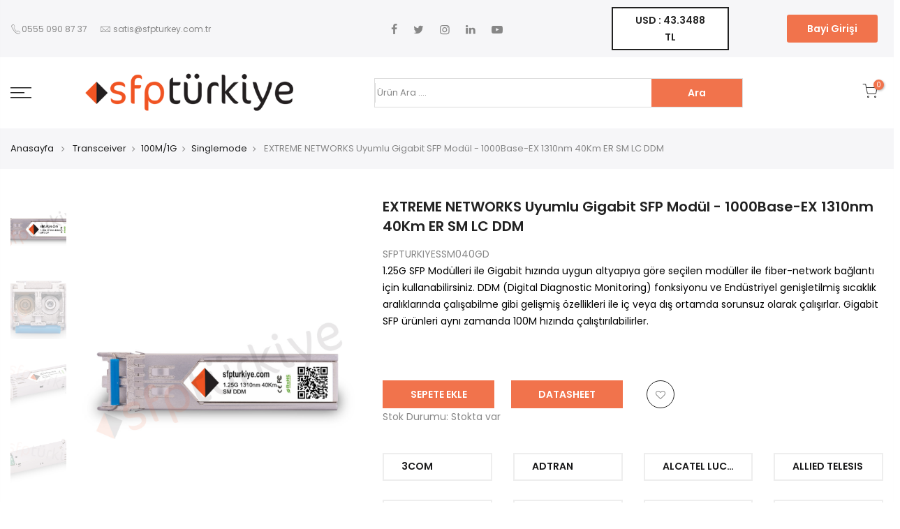

--- FILE ---
content_type: text/html; charset=UTF-8
request_url: https://www.sfpturkey.com.tr/product/713183001-extreme-networks-uyumlu-gigabit-sfp-modul-1000baseex-1310nm-40km-er-sm-lc-ddm
body_size: 83976
content:
<!DOCTYPE html>
<html lang="tr">

<head>
    <base href="https://www.sfpturkey.com.tr/">
    <meta charset="utf-8">
    <meta name="viewport" content="width=device-width, initial-scale=1">
    <link rel="shortcut icon" type="image/x-icon" href="assets/img/favicon.png" />
    <title>EXTREME NETWORKS Uyumlu Gigabit SFP Modül - 1000Base-EX 1310nm 40Km ER SM LC DDM</title>
    <meta name="keywords" content="SFPTURKEY">
    <meta name="author" content="Sisord Teknoloji">
    <meta name="description" content="1.25G SFP Modülleri ile Gigabit hızında uygun altyapıya göre seçilen modüller ile fiber-network bağlantı için kullanabilirsiniz. DDM (Digital Diagnostic Monitoring) fonksiyonu ve Endüstriyel genişletilmiş sıcaklık aralıklarında çalışabilme gibi gelişmiş özellikleri ile iç veya dış ortamda sorunsuz olarak çalışırlar. Gigabit SFP ürünleri aynı zamanda 100M hızında çalıştırılabilirler.">
    <link rel="preconnect" href="https://fonts.gstatic.com">
    <link href="https://fonts.googleapis.com/css?family=Poppins:300,300i,400,400i,500,500i,600,600i,700,700i,800,800i&display=swap" rel="stylesheet">
    <link href="https://fonts.googleapis.com/css?family=Libre+Baskerville:300,300i,400,400i,500,500i&display=swap" rel="stylesheet">
    <link rel="stylesheet" href="assets/css/font-icon.min.css?v=1.2.5">
    <link rel="stylesheet" href="assets/css/bootstrap.min.css?v=1.2.5">
    <link rel="stylesheet" href="assets/css/reset.css?v=1.2.5">
    <link rel="stylesheet" href="assets/css/defined.css?v=1.2.5">
    <link rel="stylesheet" href="assets/css/base.css?v=1.2.5">
    <link rel="stylesheet" href="assets/css/style.css?v=1.2.5">
    <link rel="stylesheet" href="assets/css/custom.css?v=1.2.5">
    <link rel="stylesheet" href="assets/css/home-header-01.css?v=1.2.5">
    <link rel="stylesheet" href="assets/css/home-electronic-vertical.css?v=1.2.5">
    <link rel="stylesheet" href="assets/css/shopping-cart.css?v=1.2.5">

    <script src='https://www.google.com/recaptcha/api.js?hl=eng'></script>
    <script src="https://unpkg.com/sweetalert/dist/sweetalert.min.js"></script>
    <!-- Google tag (gtag.js) -->
    <script async src="https://www.googletagmanager.com/gtag/js?id=G-Q6QEP18KQ5"></script>
    <script>
    window.dataLayer = window.dataLayer || [];
    function gtag(){dataLayer.push(arguments);}
    gtag('js', new Date());

    gtag('config', 'G-Q6QEP18KQ5');
    </script>
	<!-- Google tag (gtag.js) -->
    <script async src="https://www.googletagmanager.com/gtag/js?id=AW-961001604"></script>
    <script>
    window.dataLayer = window.dataLayer || [];
    function gtag(){dataLayer.push(arguments);}
    gtag('js', new Date());

    gtag('config', 'AW-961001604');
    </script>
</head>

<body class="lazy_icons btnt4_style_2 zoom_tp_2 css_scrollbar template-index js_search_true cart_pos_side kalles_toolbar_true hover_img2 swatch_style_rounded swatch_list_size_small label_style_rounded wrapper_full_width header_sticky_true hide_scrolld_true des_header_1 h_banner_true top_bar_true prs_bordered_grid_1 search_pos_full lazyload js_search_type template-cart">
  
    <div id="nt_wrapper">

        <!-- header -->
        <header id="ntheader" class="ntheader header_1 h_icon_iccl">
            <div class="ntheader_wrapper pr z_200">
                <div id="kalles-section-header_top" class="kalles-section">
                    <div class="h__top bgbl pt__10 pb__10 fs__12 flex fl_center al_center">
                        <div class="container">
                            <div class="row al_center">
                                <div class="col-lg-4 col-12 mb--3 tc tl_lg col-md-12 dn_false_1024 align-self-center">
                                    <div class="header-text">
                                        <i class="pegk pe-7s-call"></i>0555 090 87 37                                        <i class="pegk pe-7s-mail ml__15"></i>
                                        <a class="cg" href="mailto:satis@sfpturkey.com.tr">satis@sfpturkey.com.tr</a>
                                    </div>
                                </div>

                                <div class="col-lg-4 col-12 mb--3 tc col-md-12 dn_false_1024 align-self-center">
                                    <div class="header-text">
                                        <div class="nt-social">
                                            <a href="https://www.facebook.com/sfpturkiye/" class="facebook cb">
                                                <i class="facl facl-facebook"></i>
                                            </a>
                                            <a href="https://www.twitter.com/sfpturkey" class="twitter cb">
                                                <i class="facl facl-twitter"></i>
                                            </a>
                                            <a href="https://www.instagram.com/sfpturkey/" class="instagram cb">
                                                <i class="facl facl-instagram"></i>
                                            </a>
                                            <a href="https://tr.linkedin.com/company/sfpturkey" class="linkedin cb">
                                                <i class="facl facl-linkedin"></i>
                                            </a>
                                            <a href="https://www.youtube.com/@sfpturkey" class="youtube cb">
                                                <i class="facl facl-youtube-play {"></i>
                                            </a>
                                        </div>
                                    </div>
                                </div>
                                <div class="col-lg-2 col-12 tc col-md-12 tr_lg dn_false_1024">
                                        <div class="nt_action in_flex al_center cart_des_1">
                                        <div class="my-account ts__05">
                                            <button>USD : 43.3488 TL</button>
                                        </div>
                                    </div>
                                 </div>
                                                                    <div class="col-lg-2 col-12 tc col-md-12 tr_lg dn_false_1024 mt-3 mt-md-0">
                                        <div class="nt_action in_flex al_center cart_des_1">
                                            <div class="my-account ts__05">
                                                <button onclick="location.href='account.php';" class="btn btn-sm h_search_btn text-white">
                                                    Bayi Girişi                                                </button>
                                            </div>
                                        </div>
                                    </div>
                                                            </div>
                        </div>
                    </div>
                </div>
                <div id="kalles-section-header_1" class="kalles-section sp_header_mid">
                    <div class="header__mid">
                        <div class="container">
                            <div class="row al_center min-height__64px">

                                <div class="col-lg-1 col-md-1 col-1 lh__1">
                                    <a href="#" data-id="#nt_menu_canvas" class="push_side push-menu-btn lh__1 flex al_center">
                                        <svg xmlns="http://www.w3.org/2000/svg" width="30" height="16" viewBox="0 0 30 16">
                                            <rect width="30" height="1.5"></rect>
                                            <rect y="7" width="20" height="1.5"></rect>
                                            <rect y="14" width="30" height="1.5"></rect>
                                        </svg>
                                    </a>
                                </div>

                                <div class="col-lg-4 col-md-6 col-6">
                                    <div class="branding ts__05 lh__1">
                                        <a class="dib" href="index.php">
                                            <img class="max-width__300px logo_normal dn db_lg" src="assets/img/sfplogo.png" alt="">
                                            <img class="max-width__180px logo_sticky dn" src="assets/img/sfplogo.png" alt="">
                                            <img class="max-width__180px logo_mobile dn_lg" src="assets/img/sfplogo.png" alt="">
                                        </a>
                                    </div>
                                </div>

                                <div class="col-lg-5 dn db_lg cl_h_search atc_opended_rs">
                                    <form action="search.php" method="get" class="h_search_frm js_frm_search pr" role="search">
                                        <div class="row no-gutters al_center">
                                            <div class="col-auto h_space_search"></div>
                                            <div class="frm_search_input pr oh col">
                                                <input id="input-ajax-search" class="h_search_ip js_iput_search" autocomplete="off" type="text" name="ara" value="" placeholder="Ürün Ara ...." value="" />
                                            </div>
                                            <div class="frm_search_cat col-auto">
                                                <button class="h_search_btn js_btn_search" type="submit">
                                                    Ara                                                </button>
                                            </div>
                                            <div class="ld_bar_search"></div>
                                        </div>
                                    </form>

                                    <div class="pr">
                                        <div class="mini_cart_content fixcl-scroll widget">
                                            <div class="fixcl-scroll-content product_list_widget" id="isNullSearch">
                                                <div class="ld_bar_search"></div>
                                                <div class="skeleton_wrap skeleton_js dn">
                                                    <div class="row mb__10 pb__10">
                                                        <div class="col-auto widget_img_pr">
                                                            <div class="skeleton_img"></div>
                                                        </div>
                                                        <div class="col widget_if_pr">
                                                            <div class="skeleton_txt1"></div>
                                                            <div class="skeleton_txt2"></div>
                                                        </div>
                                                    </div>
                                                    <div class="row mb__10 pb__10">
                                                        <div class="col-auto widget_img_pr">
                                                            <div class="skeleton_img"></div>
                                                        </div>
                                                        <div class="col widget_if_pr">
                                                            <div class="skeleton_txt1"></div>
                                                            <div class="skeleton_txt2"></div>
                                                        </div>
                                                    </div>
                                                    <div class="row mb__10 pb__10">
                                                        <div class="col-auto widget_img_pr">
                                                            <div class="skeleton_img"></div>
                                                        </div>
                                                        <div class="col widget_if_pr">
                                                            <div class="skeleton_txt1"></div>
                                                            <div class="skeleton_txt2"></div>
                                                        </div>
                                                    </div>
                                                    <div class="row mb__10 pb__10">
                                                        <div class="col-auto widget_img_pr">
                                                            <div class="skeleton_img"></div>
                                                        </div>
                                                        <div class="col widget_if_pr">
                                                            <div class="skeleton_txt1"></div>
                                                            <div class="skeleton_txt2"></div>
                                                        </div>
                                                    </div>
                                                </div>
                                                <div class="js_prs_search">
                                                    <div id="result-ajax-search" class="hidden-sm hidden-xs">
                                                        <ul class="list-unstyled search-results"></ul>
                                                    </div>
                                                    <div class="search_h_break pa w__100"></div>
                                                    <div class="search_header__prs fwsb cd pa dn js_prs_search product_list_widget"></div>
                                                </div>
                                            </div>
                                        </div>
                                    </div>
                                </div>


                                <div class="col-lg-2 col-md-5 col-5 tc tr_lg dn_false_1024">
                                    <div class="nt_action in_flex al_center cart_des_1">
                                                                                <div class="icon_cart pr">
                                            <a class="push_side pr cb chp db" href="cart.php" data-id="#nt_cart_canvas">
                                                <i class="iccl iccl-cart pr"><span class="op__0 ts_op pa tcount bgb br__50 cw tc" id="sepet_adet">0</span></i>
                                            </a>
                                        </div>

                                        <div class="nt_action dbnone_lg in_flex al_center cart_des_1">
                                            <a class="icon_search push_side cb chp" data-id="#nt_search_canvas" href="#"><i class="iccl iccl-search"></i></a>
                                        </div>
                                    </div>
                                </div>

                            </div>
                        </div>
                    </div>
                </div>
            </div>
        </header>
<link rel="stylesheet" href="assets/css/single-masonry-theme.css">
<link rel="stylesheet" href="assets/css/single-product.css">
<div id="brandList">
    <div id="nt_content">
        <div class="sp-single sp-single-1 des_pr_layout_1 mb__60">

            <!-- breadcrumb -->
            <div class="bgbl pt__20 pb__20 lh__1">
                <div class="container">
                    <div class="row al_center">
                        <div class="col">
                            <nav class="sp-breadcrumb">
                                <a href="index">Anasayfa</a>
                                <i class="facl facl-angle-right"></i>
                                <a href='products/334649537-transceiver'>Transceiver</a><i class='facl facl-angle-right'></i><a href='products/102686846-100m1g'>100M/1G</a><i class='facl facl-angle-right'></i><a href='products/458684359-singlemode'>Singlemode</a><i class='facl facl-angle-right'></i>                                EXTREME NETWORKS Uyumlu Gigabit SFP Modül - 1000Base-EX 1310nm 40Km ER SM LC DDM                            </nav>
                        </div>
                    </div>
                </div>
            </div>
            <!-- end breadcrumb -->

            <div class="container container_cat cat_default">
                <div class="row product mt__40">
                    <div class="col-md-12 col-12 thumb_left">
                        <div class="row mb__50 pr_sticky_content">

                            <!-- product thumbnails -->
                            <div class="col-md-5 col-12 pr product-images img_action_zoom pr_sticky_img kalles_product_thumnb_slide">
                                <div class="row theiaStickySidebar">
                                    <div class="col-12 col-lg col_thumb">
                                        <div class="p-thumb p-thumb_ppr images sp-pr-gallery equal_nt nt_contain ratio_imgtrue position_8 nt_slider pr_carousel" data-flickity='{"initialIndex": ".media_id_001","fade":true,"draggable":">1","cellAlign": "center","wrapAround": true,"autoPlay": 5000,"prevNextButtons":true,"adaptiveHeight": true,"imagesLoaded": false, "lazyLoad": 0,"dragThreshold" : 6,"pageDots": false,"rightToLeft": false }'>
                                                                                            <div class="img_ptw p_ptw p-item sp-pr-gallery__img w__100 nt_bg_lz lazyload padding-top__127_66 media_id_001" data-mdid="001" data-height="1440" data-width="1128" data-ratio="0.7833333333333333" data-mdtype="image" data-src="https://sfpturkey.com.tr/Images/Urunler/1/2/4/SFPTURKIYESSM040GD-1.jpg" data-bgset="https://sfpturkey.com.tr/Images/Urunler/1/2/4/SFPTURKIYESSM040GD-1.jpg"></div>
                                                                                            <div class="img_ptw p_ptw p-item sp-pr-gallery__img w__100 nt_bg_lz lazyload padding-top__127_66 media_id_001" data-mdid="001" data-height="1440" data-width="1128" data-ratio="0.7833333333333333" data-mdtype="image" data-src="https://sfpturkey.com.tr/Images/Urunler/1/2/4/SFPTURKIYESSM040GD-2.jpg" data-bgset="https://sfpturkey.com.tr/Images/Urunler/1/2/4/SFPTURKIYESSM040GD-2.jpg"></div>
                                                                                            <div class="img_ptw p_ptw p-item sp-pr-gallery__img w__100 nt_bg_lz lazyload padding-top__127_66 media_id_001" data-mdid="001" data-height="1440" data-width="1128" data-ratio="0.7833333333333333" data-mdtype="image" data-src="https://sfpturkey.com.tr/Images/Urunler/1/2/4/SFPTURKIYESSM040GD-3.jpg" data-bgset="https://sfpturkey.com.tr/Images/Urunler/1/2/4/SFPTURKIYESSM040GD-3.jpg"></div>
                                                                                            <div class="img_ptw p_ptw p-item sp-pr-gallery__img w__100 nt_bg_lz lazyload padding-top__127_66 media_id_001" data-mdid="001" data-height="1440" data-width="1128" data-ratio="0.7833333333333333" data-mdtype="image" data-src="https://sfpturkey.com.tr/Images/Urunler/1/2/4/SFPTURKIYESSM040GD-4.jpg" data-bgset="https://sfpturkey.com.tr/Images/Urunler/1/2/4/SFPTURKIYESSM040GD-4.jpg"></div>
                                                                                    </div>
                                        <div class="p_group_btns pa flex">
                                            <button class="br__40 tc flex al_center fl_center show_btn_pr_gallery ttip_nt tooltip_top_left">
                                                <i class="las la-expand-arrows-alt"></i><span class="tt_txt">Büyütmek için tıklayın</span>
                                            </button>
                                        </div>
                                    </div>
                                    <div class="col-12 col-lg-auto col_nav nav_medium t4_show">
                                        <div class="p-nav ratio_imgtrue row equal_nt nt_cover position_8 nt_slider pr_carousel" data-flickityjs='{"initialIndex": ".media_id_001","cellSelector": ".n-item:not(.is_varhide)","cellAlign": "left","asNavFor": ".p-thumb","wrapAround": true,"draggable": ">1","autoPlay": 0,"prevNextButtons": 0,"percentPosition": 1,"imagesLoaded": 0,"pageDots": 0,"groupCells": 3,"rightToLeft": false,"contain":  1,"freeScroll": 0}'></div>
                                        <button type="button" aria-label="Previous" class="btn_pnav_prev pe_none">
                                            <i class="las la-angle-up"></i>
                                        </button>
                                        <button type="button" aria-label="Next" class="btn_pnav_next pe_none">
                                            <i class="las la-angle-down"></i>
                                        </button>
                                    </div>
                                    <div class="dt_img_zoom pa t__0 r__0 dib"></div>
                                </div>
                            </div>
                            <!-- end product thumbnails -->

                            <!-- product detail -->
                            <div class="col-md-7 col-12 product-infors pr_sticky_su">
                                <div class="theiaStickySidebar">
                                    <div class="kalles-section-pr_summary kalles-section summary entry-summary mt__30">
                                        <h1 class="product_title entry-title fs__16">
                                            EXTREME NETWORKS Uyumlu Gigabit SFP Modül - 1000Base-EX 1310nm 40Km ER SM LC DDM                                        </h1>

                                        SFPTURKIYESSM040GD
                                        <div class="pr_short_des">
                                            <p class="mb__40 cb">
                                                1.25G SFP Modülleri ile Gigabit hızında uygun altyapıya göre seçilen modüller ile fiber-network bağlantı için kullanabilirsiniz. DDM (Digital Diagnostic Monitoring) fonksiyonu ve Endüstriyel genişletilmiş sıcaklık aralıklarında çalışabilme gibi gelişmiş özellikleri ile iç veya dış ortamda sorunsuz olarak çalışırlar. Gigabit SFP ürünleri aynı zamanda 100M hızında çalıştırılabilirler.                                            </p>
                                        </div>

                                        <div class="btn-atc atc-slide btn_des_1 btn_txt_3">
                                            <div id="callBackVariant_ppr">

                                                <div class="nt_cart_form variations_form variations_form_ppr">
                                                    <div class="variations_button in_flex column w__100 buy_qv_false">
                                                        <div class="flex wrap mb-3">
                                                                                                                    </div>

                                                        <div class="flex wrap">
                                                                                                                            <button type="submit" onclick="SepeteEkle(155);" class="single_add_to_cart_button button truncate w__100 mt__20 order-4 d-inline-block animated mr-4">
                                                                    <span class="txt_add "> Sepete Ekle</span>
                                                                </button>
                                                                                                                        
                                                            <button onClick="javascript:window.open('https://www.sfpturkey.com.tr/Dokuman/Sheet/DataSheet-SFPTURKIYE(X)SM040GD-SFP.SM1000BASEER(40KM)-EN.pdf', '_blank');" class="single_add_to_cart_button button truncate w__100 mt__20 order-4 d-inline-block animated mr-4">
                                                                <span class="txt_add "> DATASHEET</span>
                                                            </button>

                                                            <div class="nt_add_w ts__03 pa order-3 ">
                                                                <a onclick="FavoriEkle(155,);" id="favoriButton_155" class="wishlistadd cb chp ttip_nt tooltip_top_left">
                                                                    <span class="tt_txt">Favori Ekle</span>
                                                                    <i class="facl facl-heart-o"></i>
                                                                </a>
                                                            </div>
                                                        </div>
                                                        Stok Durumu: Stokta var                                                    </div>
                                                </div>
                                            </div>
                                        </div>        

                                        <div class="row">
                                                                                            <div class="col-lg-3 col-4">
                                                    <a href="/product/182575244-3com-uyumlu-gigabit-sfp-modul-1000baseex-1310nm-40km-er-sm-lc-ddm" class="button truncate w__100 mt__20 order-4 d-inline-block animated mr-4" style="background: #fff; border-color: #eee; color: #19191a;">
                                                        <span class="txt_add ">
                                                            3COM                                                        </span>
                                                    </a>
                                                </div>
                                                                                            <div class="col-lg-3 col-4">
                                                    <a href="/product/555056212-adtran-uyumlu-gigabit-sfp-modul-1000baseex-1310nm-40km-er-sm-lc-ddm" class="button truncate w__100 mt__20 order-4 d-inline-block animated mr-4" style="background: #fff; border-color: #eee; color: #19191a;">
                                                        <span class="txt_add ">
                                                            ADTRAN                                                        </span>
                                                    </a>
                                                </div>
                                                                                            <div class="col-lg-3 col-4">
                                                    <a href="/product/615175257-alcatel-lucent-uyumlu-gigabit-sfp-modul-1000baseex-1310nm-40km-er-sm-lc-ddm" class="button truncate w__100 mt__20 order-4 d-inline-block animated mr-4" style="background: #fff; border-color: #eee; color: #19191a;">
                                                        <span class="txt_add ">
                                                            ALCATEL LUCENT                                                        </span>
                                                    </a>
                                                </div>
                                                                                            <div class="col-lg-3 col-4">
                                                    <a href="/product/171641000-allied-telesis-uyumlu-gigabit-sfp-modul-1000baseex-1310nm-40km-er-sm-lc-ddm" class="button truncate w__100 mt__20 order-4 d-inline-block animated mr-4" style="background: #fff; border-color: #eee; color: #19191a;">
                                                        <span class="txt_add ">
                                                            ALLIED TELESIS                                                        </span>
                                                    </a>
                                                </div>
                                                                                            <div class="col-lg-3 col-4">
                                                    <a href="/product/264180091-arista-uyumlu-gigabit-sfp-modul-1000baseex-1310nm-40km-er-sm-lc-ddm" class="button truncate w__100 mt__20 order-4 d-inline-block animated mr-4" style="background: #fff; border-color: #eee; color: #19191a;">
                                                        <span class="txt_add ">
                                                            ARISTA                                                        </span>
                                                    </a>
                                                </div>
                                                                                            <div class="col-lg-3 col-4">
                                                    <a href="/product/174118537-aruba-hp-uyumlu-gigabit-sfp-modul-1000baseex-1310nm-40km-er-sm-lc-ddm" class="button truncate w__100 mt__20 order-4 d-inline-block animated mr-4" style="background: #fff; border-color: #eee; color: #19191a;">
                                                        <span class="txt_add ">
                                                            ARUBA-HP                                                        </span>
                                                    </a>
                                                </div>
                                                                                            <div class="col-lg-3 col-4">
                                                    <a href="/product/397554341-avaya-nortel-uyumlu-gigabit-sfp-modul-1000baseex-1310nm-40km-er-sm-lc-ddm" class="button truncate w__100 mt__20 order-4 d-inline-block animated mr-4" style="background: #fff; border-color: #eee; color: #19191a;">
                                                        <span class="txt_add ">
                                                            AVAYA-NORTEL                                                        </span>
                                                    </a>
                                                </div>
                                                                                            <div class="col-lg-3 col-4">
                                                    <a href="/product/485206841-brocade-uyumlu-gigabit-sfp-modul-1000baseex-1310nm-40km-er-sm-lc-ddm" class="button truncate w__100 mt__20 order-4 d-inline-block animated mr-4" style="background: #fff; border-color: #eee; color: #19191a;">
                                                        <span class="txt_add ">
                                                            BROCADE                                                        </span>
                                                    </a>
                                                </div>
                                                                                            <div class="col-lg-3 col-4">
                                                    <a href="/product/273926043-ciena-uyumlu-gigabit-sfp-modul-1000baseex-1310nm-40km-er-sm-lc-ddm" class="button truncate w__100 mt__20 order-4 d-inline-block animated mr-4" style="background: #fff; border-color: #eee; color: #19191a;">
                                                        <span class="txt_add ">
                                                            CIENA                                                        </span>
                                                    </a>
                                                </div>
                                                                                            <div class="col-lg-3 col-4">
                                                    <a href="/product/394067068-cisco-uyumlu-gigabit-sfp-modul-1000baseex-1310nm-40km-er-sm-lc-ddm" class="button truncate w__100 mt__20 order-4 d-inline-block animated mr-4" style="background: #fff; border-color: #eee; color: #19191a;">
                                                        <span class="txt_add ">
                                                            CISCO                                                        </span>
                                                    </a>
                                                </div>
                                                                                            <div class="col-lg-3 col-4">
                                                    <a href="/product/364766087-dell-uyumlu-gigabit-sfp-modul-1000baseex-1310nm-40km-er-sm-lc-ddm" class="button truncate w__100 mt__20 order-4 d-inline-block animated mr-4" style="background: #fff; border-color: #eee; color: #19191a;">
                                                        <span class="txt_add ">
                                                            DELL                                                        </span>
                                                    </a>
                                                </div>
                                                                                            <div class="col-lg-3 col-4">
                                                    <a href="/product/840759771-dlink-uyumlu-gigabit-sfp-modul-1000baseex-1310nm-40km-er-sm-lc-ddm" class="button truncate w__100 mt__20 order-4 d-inline-block animated mr-4" style="background: #fff; border-color: #eee; color: #19191a;">
                                                        <span class="txt_add ">
                                                            D-LINK                                                        </span>
                                                    </a>
                                                </div>
                                                                                            <div class="col-lg-3 col-4">
                                                    <a href="/product/784067288-edgecore-uyumlu-gigabit-sfp-modul-1000baseex-1310nm-40km-er-sm-lc-ddm" class="button truncate w__100 mt__20 order-4 d-inline-block animated mr-4" style="background: #fff; border-color: #eee; color: #19191a;">
                                                        <span class="txt_add ">
                                                            EDGECORE                                                        </span>
                                                    </a>
                                                </div>
                                                                                            <div class="col-lg-3 col-4">
                                                    <a href="/product/649679345-etherwan-uyumlu-gigabit-sfp-modul-1000baseex-1310nm-40km-er-sm-lc-ddm" class="button truncate w__100 mt__20 order-4 d-inline-block animated mr-4" style="background: #fff; border-color: #eee; color: #19191a;">
                                                        <span class="txt_add ">
                                                            ETHERWAN                                                        </span>
                                                    </a>
                                                </div>
                                                                                            <div class="col-lg-3 col-4">
                                                    <a href="/product/713183001-extreme-networks-uyumlu-gigabit-sfp-modul-1000baseex-1310nm-40km-er-sm-lc-ddm" class="button truncate w__100 mt__20 order-4 d-inline-block animated mr-4" style="background: #f1734c; border-color: #f1734c; color: #ffffff;">
                                                        <span class="txt_add ">
                                                            EXTREME NETWORKS                                                        </span>
                                                    </a>
                                                </div>
                                                                                            <div class="col-lg-3 col-4">
                                                    <a href="/product/481550954-f5-uyumlu-gigabit-sfp-modul-1000baseex-1310nm-40km-er-sm-lc-ddm" class="button truncate w__100 mt__20 order-4 d-inline-block animated mr-4" style="background: #fff; border-color: #eee; color: #19191a;">
                                                        <span class="txt_add ">
                                                            F5                                                        </span>
                                                    </a>
                                                </div>
                                                                                            <div class="col-lg-3 col-4">
                                                    <a href="/product/216229995-fortinet-uyumlu-gigabit-sfp-modul-1000baseex-1310nm-40km-er-sm-lc-ddm" class="button truncate w__100 mt__20 order-4 d-inline-block animated mr-4" style="background: #fff; border-color: #eee; color: #19191a;">
                                                        <span class="txt_add ">
                                                            FORTINET                                                        </span>
                                                    </a>
                                                </div>
                                                                                            <div class="col-lg-3 col-4">
                                                    <a href="/product/295959473-generic-uyumlu-gigabit-sfp-modul-1000base-ex-1310nm-40km-er-sm-lc-ddm" class="button truncate w__100 mt__20 order-4 d-inline-block animated mr-4" style="background: #fff; border-color: #eee; color: #19191a;">
                                                        <span class="txt_add ">
                                                            GENERIC                                                        </span>
                                                    </a>
                                                </div>
                                                                                            <div class="col-lg-3 col-4">
                                                    <a href="/product/884020249-h3c-uyumlu-gigabit-sfp-modul-1000baseex-1310nm-40km-er-sm-lc-ddm" class="button truncate w__100 mt__20 order-4 d-inline-block animated mr-4" style="background: #fff; border-color: #eee; color: #19191a;">
                                                        <span class="txt_add ">
                                                            H3C                                                        </span>
                                                    </a>
                                                </div>
                                                                                            <div class="col-lg-3 col-4">
                                                    <a href="/product/355030756-hp-uyumlu-gigabit-sfp-modul-1000base-ex-1310nm-40km-er-sm-lc-ddm" class="button truncate w__100 mt__20 order-4 d-inline-block animated mr-4" style="background: #fff; border-color: #eee; color: #19191a;">
                                                        <span class="txt_add ">
                                                            HP                                                        </span>
                                                    </a>
                                                </div>
                                                                                            <div class="col-lg-3 col-4">
                                                    <a href="/product/955266708-huawei-uyumlu-gigabit-sfp-modul-1000baseex-1310nm-40km-er-sm-lc-ddm" class="button truncate w__100 mt__20 order-4 d-inline-block animated mr-4" style="background: #fff; border-color: #eee; color: #19191a;">
                                                        <span class="txt_add ">
                                                            HUAWEI                                                        </span>
                                                    </a>
                                                </div>
                                                                                            <div class="col-lg-3 col-4">
                                                    <a href="/product/165359423-intel-uyumlu-gigabit-sfp-modul-1000baseex-1310nm-40km-er-sm-lc-ddm" class="button truncate w__100 mt__20 order-4 d-inline-block animated mr-4" style="background: #fff; border-color: #eee; color: #19191a;">
                                                        <span class="txt_add ">
                                                            INTEL                                                        </span>
                                                    </a>
                                                </div>
                                                                                            <div class="col-lg-3 col-4">
                                                    <a href="/product/790026078-juniper-uyumlu-gigabit-sfp-modul-1000baseex-1310nm-40km-er-sm-lc-ddm" class="button truncate w__100 mt__20 order-4 d-inline-block animated mr-4" style="background: #fff; border-color: #eee; color: #19191a;">
                                                        <span class="txt_add ">
                                                            JUNIPER                                                        </span>
                                                    </a>
                                                </div>
                                                                                            <div class="col-lg-3 col-4">
                                                    <a href="/product/255342005-mellanox-uyumlu-gigabit-sfp-modul-1000baseex-1310nm-40km-er-sm-lc-ddm" class="button truncate w__100 mt__20 order-4 d-inline-block animated mr-4" style="background: #fff; border-color: #eee; color: #19191a;">
                                                        <span class="txt_add ">
                                                            MELLANOX                                                        </span>
                                                    </a>
                                                </div>
                                                                                            <div class="col-lg-3 col-4">
                                                    <a href="/product/464442677-mikrotik-uyumlu-gigabit-sfp-modul-1000baseex-1310nm-40km-er-sm-lc-ddm" class="button truncate w__100 mt__20 order-4 d-inline-block animated mr-4" style="background: #fff; border-color: #eee; color: #19191a;">
                                                        <span class="txt_add ">
                                                            MIKROTIK                                                        </span>
                                                    </a>
                                                </div>
                                                                                            <div class="col-lg-3 col-4">
                                                    <a href="/product/976142975-moxa-uyumlu-gigabit-sfp-modul-1000baseex-1310nm-40km-er-sm-lc-ddm" class="button truncate w__100 mt__20 order-4 d-inline-block animated mr-4" style="background: #fff; border-color: #eee; color: #19191a;">
                                                        <span class="txt_add ">
                                                            MOXA                                                        </span>
                                                    </a>
                                                </div>
                                                                                            <div class="col-lg-3 col-4">
                                                    <a href="/product/556379704-netgear-uyumlu-gigabit-sfp-modul-1000baseex-1310nm-40km-er-sm-lc-ddm" class="button truncate w__100 mt__20 order-4 d-inline-block animated mr-4" style="background: #fff; border-color: #eee; color: #19191a;">
                                                        <span class="txt_add ">
                                                            NETGEAR                                                        </span>
                                                    </a>
                                                </div>
                                                                                            <div class="col-lg-3 col-4">
                                                    <a href="/product/964948173-palo-alto-uyumlu-gigabit-sfp-modul-1000baseex-1310nm-40km-er-sm-lc-ddm" class="button truncate w__100 mt__20 order-4 d-inline-block animated mr-4" style="background: #fff; border-color: #eee; color: #19191a;">
                                                        <span class="txt_add ">
                                                            PALO ALTO                                                        </span>
                                                    </a>
                                                </div>
                                                                                            <div class="col-lg-3 col-4">
                                                    <a href="/product/779049849-planet-uyumlu-gigabit-sfp-modul-1000baseex-1310nm-40km-er-sm-lc-ddm" class="button truncate w__100 mt__20 order-4 d-inline-block animated mr-4" style="background: #fff; border-color: #eee; color: #19191a;">
                                                        <span class="txt_add ">
                                                            PLANET                                                        </span>
                                                    </a>
                                                </div>
                                                                                            <div class="col-lg-3 col-4">
                                                    <a href="/product/687202715-ruijie-networks-uyumlu-gigabit-sfp-modul-1000baseex-1310nm-40km-er-sm-lc-ddm" class="button truncate w__100 mt__20 order-4 d-inline-block animated mr-4" style="background: #fff; border-color: #eee; color: #19191a;">
                                                        <span class="txt_add ">
                                                            RUIJIE                                                        </span>
                                                    </a>
                                                </div>
                                                                                            <div class="col-lg-3 col-4">
                                                    <a href="/product/672233792-synology-uyumlu-gigabit-sfp-modul-1000baseex-1310nm-40km-er-sm-lc-ddm" class="button truncate w__100 mt__20 order-4 d-inline-block animated mr-4" style="background: #fff; border-color: #eee; color: #19191a;">
                                                        <span class="txt_add ">
                                                            SYNOLOGY                                                        </span>
                                                    </a>
                                                </div>
                                                                                            <div class="col-lg-3 col-4">
                                                    <a href="/product/975471048-tplink-uyumlu-gigabit-sfp-modul-1000baseex-1310nm-40km-er-sm-lc-ddm" class="button truncate w__100 mt__20 order-4 d-inline-block animated mr-4" style="background: #fff; border-color: #eee; color: #19191a;">
                                                        <span class="txt_add ">
                                                            TP-LINK                                                        </span>
                                                    </a>
                                                </div>
                                                                                            <div class="col-lg-3 col-4">
                                                    <a href="/product/502280994-transition-uyumlu-gigabit-sfp-modul-1000baseex-1310nm-40km-er-sm-lc-ddm" class="button truncate w__100 mt__20 order-4 d-inline-block animated mr-4" style="background: #fff; border-color: #eee; color: #19191a;">
                                                        <span class="txt_add ">
                                                            TRANSITION                                                        </span>
                                                    </a>
                                                </div>
                                                                                            <div class="col-lg-3 col-4">
                                                    <a href="/product/975806629-trendnet-uyumlu-gigabit-sfp-modul-1000baseex-1310nm-40km-er-sm-lc-ddm" class="button truncate w__100 mt__20 order-4 d-inline-block animated mr-4" style="background: #fff; border-color: #eee; color: #19191a;">
                                                        <span class="txt_add ">
                                                            TRENDNET                                                        </span>
                                                    </a>
                                                </div>
                                                                                            <div class="col-lg-3 col-4">
                                                    <a href="/product/434895780-ubiquitiubntunifi-uyumlu-gigabit-sfp-modul-1000baseex-1310nm-40km-er-sm-lc-ddm" class="button truncate w__100 mt__20 order-4 d-inline-block animated mr-4" style="background: #fff; border-color: #eee; color: #19191a;">
                                                        <span class="txt_add ">
                                                            UBIQUITI-UBNT-UNIFI                                                        </span>
                                                    </a>
                                                </div>
                                                                                            <div class="col-lg-3 col-4">
                                                    <a href="/product/184575621-zte-uyumlu-gigabit-sfp-modul-1000baseex-1310nm-40km-er-sm-lc-ddm" class="button truncate w__100 mt__20 order-4 d-inline-block animated mr-4" style="background: #fff; border-color: #eee; color: #19191a;">
                                                        <span class="txt_add ">
                                                            ZTE                                                        </span>
                                                    </a>
                                                </div>
                                                                                            <div class="col-lg-3 col-4">
                                                    <a href="/product/386914730-zyxel-uyumlu-gigabit-sfp-modul-1000baseex-1310nm-40km-er-sm-lc-ddm" class="button truncate w__100 mt__20 order-4 d-inline-block animated mr-4" style="background: #fff; border-color: #eee; color: #19191a;">
                                                        <span class="txt_add ">
                                                            ZYXEL                                                        </span>
                                                    </a>
                                                </div>
                                                                                    </div>

                                        <p class="mb__40 cb">
                                        Etiketler: 10053, 10053H, EXTREME NETWORKS, Enterasys, Gigabit SFP Modül,                                        </p>

                                    </div>
                                </div>
                            </div>
                            <!-- end product detail -->

                        </div>
                    </div>
                </div>
            </div>

            <div class="clearfix"></div>

        </div>
    </div>

</div>
<script src="assets/js/drift.min.js"></script>
<script src="assets/js/photoswipe.min.js"></script>
<script src="assets/js/photoswipe-ui-default.min.js"></script>
<script src="assets/js/drift.min.js"></script>
<script src="assets/js/isotope.pkgd.min.js"></script>
<script src="assets/js/resize-sensor.min.js"></script>

<style>
    .floatW {
        position: fixed;
        width: 55px;
        height: 55px;
        bottom: 115px;
        right: 40px;
        background-color: #25d366;
        color: #FFF;
        border-radius: 50px;
        text-align: center;
        font-size: 30px;
        box-shadow: 2px 2px 3px #999;
        z-index: 100;
    }

    .my-float {
        color: #FFF;
        padding: 10px;
    }
</style>
<link rel="stylesheet" href="https://maxcdn.bootstrapcdn.com/font-awesome/4.5.0/css/font-awesome.min.css">
<!--<a href="https://api.whatsapp.com/send?phone=+000000&text=Yardıma ihtiyacınız mı var?" class="floatW" target="_blank">
    <i class="fa fa-whatsapp my-float"></i>
</a>-->
<div id="modalDiv"></div>
<!-- footer -->
<footer id="nt_footer" class="bgbl footer-1">
    <div id="kalles-section-footer_top" class="kalles-section footer__top type_instagram">
        <div class="footer__top_wrap footer_sticky_false footer_collapse_true nt_bg_overlay pr oh pb__30 pt__80">
            <div class="container pr z_100">
                <div class="row">
                    <div class="col-lg-4 col-md-6 col-12 mb__50 order-lg-1 order-1">
                        <div class="widget widget_text widget_logo">
                           
                            <div class="widget_footer">
                                <div class="footer-contact">
                                    <p>
                                        <a class="d-block" href="index">
                                            <img class="w__100 mb__15 lazyload max-width__300px" src="assets/img/sfplogo.png" alt="" data-src="assets/img/sfplogo.png">
                                        </a>
                                    </p>
                                    <p>
                                        <i class="pegk pe-7s-map-marker"> </i>
                                           <span>Koşuyolu Mahallesi Cenap Şahabettin Sokak No.16 <br>
<span class="pl__30">Kadıköy İstanbul</span>                                        </span>
                                    </p>
                                    <p><i class="pegk pe-7s-mail"></i>
                                        <span>
                                            <a href="mailto:satis@sfpturkey.com.tr">
                                            satis@sfpturkey.com.tr                                            </a>
                                        </span>
                                    </p>
                                    <p>
                                        <i class="pegk pe-7s-call"></i>
                                        <span>0555 090 87 37 </span>
                                    </p>
                                    <div class="nt-social">
                                        <a href="https://www.facebook.com/sfpturkiye/" class="facebook cb ttip_nt tooltip_top">
                                            <i class="facl facl-facebook"></i>
                                        </a>
                                        <a href="https://www.twitter.com/sfpturkey" class="twitter cb ttip_nt tooltip_top">
                                            <i class="facl facl-twitter"></i>
                                        </a>
                                        <a href="https://www.instagram.com/sfpturkey/" class="instagram cb ttip_nt tooltip_top">
                                            <i class="facl facl-instagram"></i>
                                        </a>
                                        <a href="https://tr.linkedin.com/company/sfpturkey" class="linkedin cb ttip_nt tooltip_top">
                                            <i class="facl facl-linkedin"></i>
                                        </a>
                                        <a href="https://www.youtube.com/@sfpturkey" class="youtube cb ttip_nt tooltip_top">
                                            <i class="facl facl-youtube-play {"></i>
                                        </a>
                                    </div>
                                </div>
                            </div>
                        </div>
                    </div>

                                        <div class="col-lg-1 col-md-6 col-12 mb__50 order-lg-2 order-1">
                        <div class="widget widget_nav_menu">
                            <h3 class="widget-title fwsb flex al_center fl_between fs__16 mg__0 mb__30">
                                <span class="txt_title">HESABIM</span>
                                <span class="nav_link_icon ml__5"></span>
                            </h3>
                            <div class="menu_footer widget_footer">
                                                                <ul class="menu">
                                                                        <li class="menu-item">
                                        <a href="user-profile.php" target="_blank">
                                            Hesabım                                        </a>
                                    </li>
                                                                        <li class="menu-item">
                                        <a href="cart.php" target="_blank">
                                            Sepetim                                        </a>
                                    </li>
                                                                        <li class="menu-item">
                                        <a href="myorders.php" target="_blank">
                                            Siparişlerim                                        </a>
                                    </li>
                                                                    </ul>
                                                            </div>
                        </div>
                    </div>
                                        <div class="col-lg-1 col-md-6 col-12 mb__50 order-lg-2 order-1">
                        <div class="widget widget_nav_menu">
                            <h3 class="widget-title fwsb flex al_center fl_between fs__16 mg__0 mb__30">
                                <span class="txt_title">BİLGİLER</span>
                                <span class="nav_link_icon ml__5"></span>
                            </h3>
                            <div class="menu_footer widget_footer">
                                                                <ul class="menu">
                                                                        <li class="menu-item">
                                        <a href="page/kurumsal" target="_blank">
                                            Kurumsal                                        </a>
                                    </li>
                                                                        <li class="menu-item">
                                        <a href="contact" target="_blank">
                                            İletişim                                        </a>
                                    </li>
                                                                        <li class="menu-item">
                                        <a href="page/insan-kaynaklari" target="_blank">
                                            İnsan Kaynakları                                        </a>
                                    </li>
                                                                    </ul>
                                                            </div>
                        </div>
                    </div>
                                        <div class="col-lg-4 col-md-6 col-12 mb__50 order-lg-2 order-1">
                        <div class="widget widget_nav_menu">
                            <h3 class="widget-title fwsb flex al_center fl_between fs__16 mg__0 mb__30">
                                <span class="txt_title">MÜŞTERİ HİZMETLERİ</span>
                                <span class="nav_link_icon ml__5"></span>
                            </h3>
                            <div class="menu_footer widget_footer">
                                                                <ul class="menu">
                                                                        <li class="menu-item">
                                        <a href="page/garanti-degisim-iptal-ve-iade-politikasi" target="_blank">
                                            Garanti Kapsamı, Sipariş İptali, Değişim ve İade Prosedürü                                        </a>
                                    </li>
                                                                        <li class="menu-item">
                                        <a href="page/siparis-takibi-ve-kargo-proseduru" target="_blank">
                                            Sipariş Takibi ve Kargo Prosedürü                                        </a>
                                    </li>
                                                                        <li class="menu-item">
                                        <a href="page/kvkk-metni" target="_blank">
                                            KVKK-Açık Rıza ve Aydınlatma Metni                                        </a>
                                    </li>
                                                                        <li class="menu-item">
                                        <a href="page/mesafeli-satis-sozlesmesi" target="_blank">
                                            Mesafeli Satış Sözleşmesi                                        </a>
                                    </li>
                                                                        <li class="menu-item">
                                        <a href="https://sfpturkiye.com/blog/sfpturkey-fiyat-listesi-2025/" target="_blank">
                                            SFPTURKEY Fiyat Listesi 2025                                        </a>
                                    </li>
                                                                    </ul>
                                                            </div>
                        </div>
                    </div>
                    
                    <div class="col-lg-2 col-md-6 col-12 mb__50 order-lg-2 order-1">
                        <div class="widget widget_nav_menu">
                            <h3 class="widget-title fwsb flex al_center fl_between fs__16 mg__0 mb__30">
                                <span class="txt_title">E-TİCARET BİLGİ PLATFORMU</span>
                                <span class="nav_link_icon ml__5"></span>
                            </h3>
                            <div class="menu_footer widget_footer">
                                <p>
                                    <a class="d-block" href="https://www.eticaret.gov.tr/siteprofil/4333801107747868/wwwsfpturkeycomtr" target="_blank">
                                        <img class="w__100 mb__15 lazyload max-width__135px" src="assets/img/indir.jpg" alt="" data-src="assets/img/indir.jpg">
                                    </a>
                                </p>
                            </div>
                        </div>
                    </div>

                </div>
            </div>
        </div>
    </div>
    <div id="kalles-section-footer_bot" class="kalles-section footer__bot">
        <div class="footer__bot_wrap pt__20 pb__20">
            <div class="container pr tc">
                <div class="row">
                    <div class="col-lg-12 col-md-12 col-12 col_1 text-center">Telif hakkı © 2026                        <span class="cp">SFPTURKEY ELEKTRONİK İTH İHR TİC LTD ŞTİ</span>  tüm hakları saklıdır.
                    </div>

                </div>
            </div>
        </div>
    </div>
</footer>
<!-- end footer -->

</div>

<!-- mobile menu -->
<div id="nt_menu_canvas" class="nt_fk_canvas nt_sleft dn lazyload">
    <i class="close_pp pegk pe-7s-close ts__03 cd"></i>
    <div class="mb_nav_tabs flex al_center mb_cat_true">
        <div class="mb_nav_title pr mb_nav_ul flex al_center fl_center active act_opened" data-id="#kalles-section-mb_nav_js">
            <span class="d-block truncate act_opened"> Kategoriler</span>
        </div>
        <div class="mb_nav_title pr flex al_center fl_center act_opened" data-id="#kalles-section-mb_cat_js">
            <span class="d-block truncate act_opened"> Marka</span>
        </div>
    </div>
    <div id="kalles-section-mb_nav_js" class="mb_nav_tab active act_opened">
        <div id="kalles-section-mb_nav" class="kalles-section">
            <ul id="menu_mb_ul" class="nt_mb_menu">
                                <li class="menu-item text-uppercase">
                    <a href="products/334649537-transceiver" class="act_opened">
                        Transceiver                    </a>
                </li>
                                <li class="menu-item text-uppercase">
                    <a href="products/667671489-network-switch" class="act_opened">
                        Network Switch                    </a>
                </li>
                                <li class="menu-item text-uppercase">
                    <a href="products/695327895-media-converter" class="act_opened">
                        Media Converter                    </a>
                </li>
                                <li class="menu-item text-uppercase">
                    <a href="products/238088196-fiber-ethernet-karti" class="act_opened">
                        Fiber Ethernet Kartı                    </a>
                </li>
                                <li class="menu-item text-uppercase">
                    <a href="products/579233403-fiber-cozumler" class="act_opened">
                        Fiber Çözümler                    </a>
                </li>
                                <li class="menu-item text-uppercase">
                    <a href="products/594056584-bakir-sistemler" class="act_opened">
                        Bakır Sistemler                    </a>
                </li>
                                
                <li class="menu-item menu-item-infos act_opened">
                    <p class="menu_infos_title act_opened"> Yardıma mı ihtiyacınız var?</p>
                    <div class="menu_infos_text act_opened">
                        <i class="pegk pe-7s-call fwb mr__10 act_opened"></i>0555 090 87 37 <br>
                        <i class="pegk pe-7s-mail fwb mr__10 act_opened"></i>
                        <a class="cg act_opened" href="mailto:satis@sfpturkey.com.tr">satis@sfpturkey.com.tr</a>
                    </div>
                </li>

            </ul>
        </div>
    </div>
    <div id="kalles-section-mb_cat_js" class="mb_nav_tab act_opened">
        <div id="kalles-section-mb_cat" class="kalles-section">
            <ul id="menu_mb_cat" class="nt_mb_menu act_opened">
                                <li class="menu-item">
                    <a href="brands/3com" class="act_opened">
                        3COM                    </a>
                </li>
                                <li class="menu-item">
                    <a href="brands/adtran" class="act_opened">
                        ADTRAN                    </a>
                </li>
                                <li class="menu-item">
                    <a href="brands/alcatel-lucent" class="act_opened">
                        ALCATEL LUCENT                    </a>
                </li>
                                <li class="menu-item">
                    <a href="brands/allied-telesis" class="act_opened">
                        ALLIED TELESIS                    </a>
                </li>
                                <li class="menu-item">
                    <a href="brands/arista" class="act_opened">
                        ARISTA                    </a>
                </li>
                                <li class="menu-item">
                    <a href="brands/arubahp" class="act_opened">
                        ARUBA-HP                    </a>
                </li>
                                <li class="menu-item">
                    <a href="brands/avayanortel" class="act_opened">
                        AVAYA-NORTEL                    </a>
                </li>
                                <li class="menu-item">
                    <a href="brands/broadcom" class="act_opened">
                        BROADCOM                    </a>
                </li>
                                <li class="menu-item">
                    <a href="brands/brocade" class="act_opened">
                        BROCADE                    </a>
                </li>
                                <li class="menu-item">
                    <a href="brands/canovate" class="act_opened">
                        CANOVATE                    </a>
                </li>
                                <li class="menu-item">
                    <a href="brands/checkpoint" class="act_opened">
                        CHECKPOINT                    </a>
                </li>
                                <li class="menu-item">
                    <a href="brands/ciena" class="act_opened">
                        CIENA                    </a>
                </li>
                                <li class="menu-item">
                    <a href="brands/cisco" class="act_opened">
                        CISCO                    </a>
                </li>
                                <li class="menu-item">
                    <a href="brands/dell" class="act_opened">
                        DELL                    </a>
                </li>
                                <li class="menu-item">
                    <a href="brands/digitus" class="act_opened">
                        DIGITUS                    </a>
                </li>
                                <li class="menu-item">
                    <a href="brands/dlink" class="act_opened">
                        D-LINK                    </a>
                </li>
                                <li class="menu-item">
                    <a href="brands/ecolan" class="act_opened">
                        ECOLAN                    </a>
                </li>
                                <li class="menu-item">
                    <a href="brands/edgecore" class="act_opened">
                        EDGECORE                    </a>
                </li>
                                <li class="menu-item">
                    <a href="brands/etherwan" class="act_opened">
                        ETHERWAN                    </a>
                </li>
                                <li class="menu-item">
                    <a href="brands/extreme-networks" class="act_opened">
                        EXTREME NETWORKS                    </a>
                </li>
                                <li class="menu-item">
                    <a href="brands/f5" class="act_opened">
                        F5                    </a>
                </li>
                                <li class="menu-item">
                    <a href="brands/force10" class="act_opened">
                        FORCE10                    </a>
                </li>
                                <li class="menu-item">
                    <a href="brands/fortinet" class="act_opened">
                        FORTINET                    </a>
                </li>
                                <li class="menu-item">
                    <a href="brands/gemaxx" class="act_opened">
                        GEMAXX                    </a>
                </li>
                                <li class="menu-item">
                    <a href="brands/generic" class="act_opened">
                        GENERIC                    </a>
                </li>
                                <li class="menu-item">
                    <a href="brands/gigacom" class="act_opened">
                        GIGACOM                    </a>
                </li>
                                <li class="menu-item">
                    <a href="brands/h3c" class="act_opened">
                        H3C                    </a>
                </li>
                                <li class="menu-item">
                    <a href="brands/hcs" class="act_opened">
                        HCS                    </a>
                </li>
                                <li class="menu-item">
                    <a href="brands/hp" class="act_opened">
                        HP                    </a>
                </li>
                                <li class="menu-item">
                    <a href="brands/huawei" class="act_opened">
                        HUAWEI                    </a>
                </li>
                                <li class="menu-item">
                    <a href="brands/ibm" class="act_opened">
                        IBM                    </a>
                </li>
                                <li class="menu-item">
                    <a href="brands/intel" class="act_opened">
                        INTEL                    </a>
                </li>
                                <li class="menu-item">
                    <a href="brands/juniper" class="act_opened">
                        JUNIPER                    </a>
                </li>
                                <li class="menu-item">
                    <a href="brands/lenovo" class="act_opened">
                        LENOVO                    </a>
                </li>
                                <li class="menu-item">
                    <a href="brands/marconi" class="act_opened">
                        MARCONI                    </a>
                </li>
                                <li class="menu-item">
                    <a href="brands/mellanox" class="act_opened">
                        MELLANOX                    </a>
                </li>
                                <li class="menu-item">
                    <a href="brands/mikrotik" class="act_opened">
                        MIKROTIK                    </a>
                </li>
                                <li class="menu-item">
                    <a href="brands/moxa" class="act_opened">
                        MOXA                    </a>
                </li>
                                <li class="menu-item">
                    <a href="brands/netapp" class="act_opened">
                        NETAPP                    </a>
                </li>
                                <li class="menu-item">
                    <a href="brands/netgear" class="act_opened">
                        NETGEAR                    </a>
                </li>
                                <li class="menu-item">
                    <a href="brands/palo-alto" class="act_opened">
                        PALO ALTO                    </a>
                </li>
                                <li class="menu-item">
                    <a href="brands/planet" class="act_opened">
                        PLANET                    </a>
                </li>
                                <li class="menu-item">
                    <a href="brands/qlogic" class="act_opened">
                        QLOGIC                    </a>
                </li>
                                <li class="menu-item">
                    <a href="brands/qnap" class="act_opened">
                        QNAP                    </a>
                </li>
                                <li class="menu-item">
                    <a href="brands/ruijie" class="act_opened">
                        RUIJIE                    </a>
                </li>
                                <li class="menu-item">
                    <a href="brands/sfpturkiye" class="act_opened">
                        SFPTURKIYE                    </a>
                </li>
                                <li class="menu-item">
                    <a href="brands/sophos" class="act_opened">
                        SOPHOS                    </a>
                </li>
                                <li class="menu-item">
                    <a href="brands/supermicro" class="act_opened">
                        SUPERMICRO                    </a>
                </li>
                                <li class="menu-item">
                    <a href="brands/synology" class="act_opened">
                        SYNOLOGY                    </a>
                </li>
                                <li class="menu-item">
                    <a href="brands/tplink" class="act_opened">
                        TP-LINK                    </a>
                </li>
                                <li class="menu-item">
                    <a href="brands/transition" class="act_opened">
                        TRANSITION                    </a>
                </li>
                                <li class="menu-item">
                    <a href="brands/trendnet" class="act_opened">
                        TRENDNET                    </a>
                </li>
                                <li class="menu-item">
                    <a href="brands/tyco" class="act_opened">
                        TYCO                    </a>
                </li>
                                <li class="menu-item">
                    <a href="brands/ubiquitiubntunifi" class="act_opened">
                        UBIQUITI-UBNT-UNIFI                    </a>
                </li>
                                <li class="menu-item">
                    <a href="brands/utepo" class="act_opened">
                        UTEPO                    </a>
                </li>
                                <li class="menu-item">
                    <a href="brands/zte" class="act_opened">
                        ZTE                    </a>
                </li>
                                <li class="menu-item">
                    <a href="brands/zyxel" class="act_opened">
                        ZYXEL                    </a>
                </li>
                            </ul>
        </div>
    </div>
</div>
<!-- end mobile menu -->


<!-- search box -->
<div id="nt_search_canvas" class="nt_fk_canvas dn">
    <div class="nt_mini_cart flex column h__100">
        <div class="mini_cart_header flex fl_between al_center">
            <h3 class="widget-title tu fs__16 mg__0 font-poppins">  SİTEMİZDE ARAYIN</h3>
            <i class="close_pp pegk pe-7s-close ts__03 cd"></i>
        </div>
        <div class="mini_cart_wrap">
            <form action="search.php" method="get" role="search">
                <div class="search_header mini_search_frm pr js_frm_search" role="search">
                    <div class="frm_search_input pr oh">
                        <input class="search_header__input js_iput_search placeholder-black" autocomplete="off" type="text" name="ara" value="" placeholder="Ürün Ara ....">
                        <button class="search_header__submit js_btn_search" type="submit">
                            <i class="iccl iccl-search"></i>
                        </button>
                    </div>
                    <div class="ld_bar_search"></div>
                </div>
            </form>
        </div>
    </div>
</div>
<!-- end search box -->

<!-- back to top button-->
<a id="nt_backtop" class="pf br__50 z__100 des_bt1" href="#"><span class="tc br__50 d-block cw"><i class="pr pegk pe-7s-angle-up"></i></span></a>
<script src="assets/js/jquery-3.5.1.min.js?v=1.2.5"></script>
<script src="assets/js/jarallax.min.js?v=1.2.5"></script>
<script src="assets/js/packery.pkgd.min.js?v=1.2.5"></script>
<script src="assets/js/jquery.hoverIntent.min.js?v=1.2.5"></script>
<script src="assets/js/magnific-popup.min.js?v=1.2.5"></script>
<script src="assets/js/flickity.pkgd.min.js?v=1.2.5"></script>
<script src="assets/js/lazysizes.min.js?v=1.2.5"></script>
<script src="assets/js/js-cookie.min.js?v=1.2.5"></script>
<script src="assets/js/jquery.countdown.min.js?v=1.2.5"></script>
<script src="assets/js/interface.js?v=1.2.5"></script>
<script src="assets/scripts.js?v=1.2.5"></script>
<script src="assets/js/bootstrap.min.js?v=1.2.5"></script>
<script src="assets/gl.ajax-search.js?v=1.2.5"></script>
<script src="https://cdn.jsdelivr.net/npm/popper.js@1.12.9/dist/umd/popper.min.js" integrity="sha384-ApNbgh9B+Y1QKtv3Rn7W3mgPxhU9K/ScQsAP7hUibX39j7fakFPskvXusvfa0b4Q" crossorigin="anonymous"></script>
<script>
    $( document ).ready(function() {
        document.getElementById("isNullSearch").style.display="none";
    });
</script>
</body>

</html>
<script src="assets/js/theia-sticky-sidebar.min.js"></script>

<script type="text/javascript">
    function SepeteEkle(urunId) 
    {
         
            swal("Uyarı", "Lütfen üye girişi yapınız.", "warning")
            .then((value) => {
                window.location.href = "account";
            });
            }

    function brandCall(urunVaryantKodu) 
    {
        $('#brandList').html('<img src="Panel/Images/loading.gif" style="position:relative;left:50%;margin-top:10%;width:64px">');
        $.ajax({
            type: "POST",
            url: "brand-list.php",
            data: {
                "urunVaryantKodu": urunVaryantKodu
            },
            success: function(gelenSayfa) {
                $('#brandList').html(gelenSayfa);
            }
        });
    }

    function FavoriEkle(urunId,uyeId) 
    {
        if (uyeId != "" && uyeId != undefined) {
            FavoriKayit(urunId,uyeId);
        }
        else {
            swal("Uyarı", "Lütfen üye girişi yapınız.", "warning")
            .then((value) => {
                window.location.href = "account";
            });
        }
    }
</script>

--- FILE ---
content_type: text/html; charset=UTF-8
request_url: https://www.sfpturkey.com.tr/ajax/search.php?view=ajax
body_size: 376550
content:
<div class="s-ajax"
	data-h="286076464-generic-uyumlu-gigabit-sfp-modul-1000base-sx-850nm-550mt-sr-mm-lc-ddm-industrial-grade"
	data-pcode="SFPTURKIYEIMM05GD"
	data-t="GENERIC Uyumlu Gigabit SFP Modül - 1000Base-SX 850nm 550Mt SR MM LC DDM Industrial Grade"
	data-p="$48"
	data-src="https://www.sfpturkey.com.tr/Images/Urunler/1/2/3/566004098-719136424.jpg"
	data-sku="1184561PG3, iSFP-GIG-SX, AT-SPSX-I, SFP-1G-SX, HPE J4859D, AA1419013-E5, E1MG-SX-OM-T, SFP1G-SX-85, SFP-GE-S, GLC-SX-MM-RGD, GLC-SX-MMD, DEM-311GT, EX-1250NSP-SB1L-AS, 10051H, I-MGBIC-GSX, FG-TRAN-SX, SFP-GE-SX-MM850-A, 34060321, EX-SFP-1GE-SX-ET, S-85DLC05D, SFP-1FEMLC-T, SFP-1GSXLC-T, SFP-1GLSXLC-T, AGM731F, PAN-SFP-SX, MGB-TSX, ITFZTCHSX, UF-MM-1G, SFP-SX-D, sfp modül, 1000base modül, 1000base sfp modül, Gigabit SFP Modül">
</div>
<div class="s-ajax"
	data-h="474358635-generic-uyumlu-gigabit-sfp-modul-1000base-lx-1310nm-20km-lr-sm-lc-ddm"
	data-pcode="SFPTURKIYESSM020GD"
	data-t="GENERIC Uyumlu Gigabit SFP Modül - 1000Base-LX 1310nm 20Km LR SM LC DDM"
	data-p="$35"
	data-src="https://www.sfpturkey.com.tr/Images/Urunler/1/2/4/777688044-275697969.jpg"
	data-sku="3CSFP82, 3CSFP92, 1200481E1, 1184561P1, 1184561PG1, 1442320G1, SFP-GIG-LX, MINIGBIC-LX, 3HE00027AA, 3HE00046AA, 300912979, AT-SPLX-10, SFP-1G-LX, J4859C, J4859D, AA1419049-E6, SFP-BXU35-20KM, E1MG-LX-OM, SFP-1G-LX-20KM, XCVR-010Y31, XCVR-A10Y31, B-700-1016-002, GLC-LH-SM, GLC-LH-SMD, MGBLX1, DEM-310GT, 331-5309, 407-10435, 790-10071, ET4201-LX, EX-1250TSP-MB4LS, EX-1250TSP-MB5LS, 10052, MGBIC-LC09, F5-UPG-SFP-LX-R, OPT-0011-00, GP-SFP2-1Y,FG-TRAN-LX, SFP-GE-LX-SM1310-A, SFP-GE-LX-SM1310-D, A6516A, J4859A, J4859B, J4859C, JC875A, JD119A, JD119B, JD494A, SFP-GE-LX-SM1310, SFP-BXU35-20KM, EX-SFP-1GE-LX, JX-SFP-1GE-LX, QFX-SFP-1GE-LX, CTP-SFP-1GE-LX, NS-SYS-GBIC-MLX, RX-10KM-SFP, SFP-1GE-LX, SRX-SFP-1GE-LX, 01DD536, SU57AE, MC32008011-LX, S-31DLC20D, S-3553LC20D, S-4554LC80D, SFP-1GLXLC, SFP-1GLHLC, AGM732F, PAN-SFP-BXU-20K, MGB-LX, SFP-GE-LX-SM1310, SFP-BXU34-20KM, AOM-SFP-LX, SFP-1G-LX-20KM-SG, TL-SM311LS, TN-SFP-LX1, TN-SFP-ELX1, TEG-MGBS10, Gigabit SFP Modül, SFP-1.25G-20KM, SFP-GE-S10K, SFP-LX-10-D, sfp modül, 1000base modül, 1000base sfp modül">
</div>
<div class="s-ajax"
	data-h="991806592-generic-uyumlu-gigabit-sfp-modul-1000base-lx-1310nm-20km-lr-sm-lc-ddm-industrial-grade"
	data-pcode="SFPTURKIYEISM020GD"
	data-t="GENERIC Uyumlu Gigabit SFP Modül - 1000Base-LX 1310nm 20Km LR SM LC DDM Industrial Grade"
	data-p="$48"
	data-src="https://www.sfpturkey.com.tr/Images/Urunler/1/2/4/462513284-1312767582.jpg"
	data-sku="1442320G1, iSFP-GIG-LX, AT-SPLX-10-I, SFP-1G-LX, HPE J4859D, E1MG-LX-OM-T, XCVR-020M31, SFP-GE-L, GLC-LX-SM-RGD, GLC-LH-SMD, DEM-310GT, GP-SFP2-1Y, EX-1250TSP-MB4L-AS, EX-1250TSP- MB5L-AS, 10052H, I-MGBIC-GLX, SFP-1G-LX31, SFP-GE-LX-SM1310-C, SFP-GE-LX-SM1310, SFP-BXU35-20KM, QFX-SFP-1GE-LX, SFP-1GLXLC-T, SFP-1GLHLC-T, AGM-1G-BX-U20,  PAN-SFP-BXD-20K-C, MGB-TLX, SFP-BXU34-20KM-SS, TN-SFP-LX1T, TL-SM321A V3, UF-SM-1G-S, SFP-LX-10-D, sfp modül, 1000base modül, 1000base sfp modül, Gigabit SFP Modül">
</div>
<div class="s-ajax"
	data-h="295959473-generic-uyumlu-gigabit-sfp-modul-1000base-ex-1310nm-40km-er-sm-lc-ddm"
	data-pcode="SFPTURKIYESSM040GD"
	data-t="GENERIC Uyumlu Gigabit SFP Modül - 1000Base-EX 1310nm 40Km ER SM LC DDM"
	data-p="$66"
	data-src="https://www.sfpturkey.com.tr/Images/Urunler/1/2/4/119776841-1197409088.jpg"
	data-sku="3CSFP97, 1442340G1, SFP-GIG-LH40, MINIGBIC-LH-70, 3HE00266AA, 3HE00867AA, AT-SPLX-40, AR-SFP-1G-LH, J4859C, J4860C, J4860D, AA1419050-E6, E1MG-EX1550-40, XCVR-A40Y31, CIENA, Gigabit SFP Modül, GLC-EX-SMD, GLC-LH40-SM, MGBLH1, DEM-314GT, D-LINK, SFP-LX-40, ET4201-LHX, EX-LS38-J3L-TC-N-EB, 10053, 10053H, F5-UPG-SFPEX-R, FG-TRAN-EX, SFP-GE-LH40-SM1310, SFP-GE-LH40-SM1310-D, J4860A, J4860B, J4860C, JD061A, JD063A, JD063B, JD109A, JD496A, S-SFP-GE-LH40-SM1310, SFP-1G-LH, EX-SFP-1GE-LX40K, SFP-GE40KM, SFP-OC3-LR-J, MC32008011-EX, S-C47DLC40D, S-C49DLC40D, S-C51DLC40D, S-C53DLC40D, S-C55DLC40D, S-C57DLC40D, S-C59DLC40D, S-C61DLC40D, SFP-1FESLC-T, SFP-1GLSXLC, SFP-1G10BLC, SFP-1G10BLC-T, SFP-1GLHXLC, SFP-1GLHXLC-T, AGM733, PAN-SFP-BXU-40K, MGB-L30, MINI-GBIC-LH40-SM1310, SFP-GE-LX40, TL-SM311LS, TN-SFP-LX3, TEG-MGBS40, UF-SM-1G-40, SFP-GE-S40K, SFP-LHX1310-40-D, SFP-LHX1310-40, sfp modül, 1000base modül, 1000base sfp modül">
</div>
<div class="s-ajax"
	data-h="269746881-generic-uyumlu-gigabit-sfp-modul-1000base-zx-1550nm-80km-zr-sm-lc-ddm"
	data-pcode="SFPTURKIYESSM080GD"
	data-t="GENERIC Uyumlu Gigabit SFP Modül - 1000Base-ZX 1550nm 80Km ZR SM LC DDM"
	data-p="$120"
	data-src="https://www.sfpturkey.com.tr/Images/Urunler/1/2/4/847941049-369010343.jpg"
	data-sku="3CSFP97, 1184562P5, 1184562PG5, SFP-GIG-LH70, MINIGBIC-LH-70, 3HE00029AA, 3HE00410AA, AT-SPLX-80, SFP-1G-EX-80-LL, J4860A, J4860B, J4860C, J4860D, AA1419052-E6, E1MG-LHA, XCVR-080Y55, XCVR-A80Y55, GLC-ZX-SM, GLC-ZX-SMD, SFP-GE-Z, DEM-315GT, 430-4586, ET4201-ZX, EX-LS48-J3U-TC-N-EB, 10053, 10053H, MGBIC-08, F5-UPG-SFPZX-R, GP-SFP2-1Z, FR-TRAN-ZX, SFP-GE-LH70-SM1550, SFP-GE-LH70-SM1550-D, J4860A, J4860B, J4860C, JD063A, JD063B, JD109A, JD496A, S-SFP-GE-LH80-SM1550, SFP ZX, EX-SFP-1GE-LH, JX-SFP-1GE-LH, RX-70KM-SFP, SFP-1GE-LH, SRX-SFP-1GE-LH, SU57AF, SU68CR, MC32008011-ZX, S-55DLC80D, SFP-1FELLC-T, SFP-1GZXLC, SFP-1GZXLC-T, SFP-1GEZXLC, SFP-1GEZXLC-120, AGM733, PAN-SFP-ZX, MGB-L50, MGB-L70, Gigabit SFP Modül, MINI-GBIC-ZX80-SM1550, MINI-GBIC-ZX50-SM1550, MINI-GBIC-ZX100-SM1550, SFP-1G-ZX, TL-SM311LH, TN-SFP-LX5, TN-SFP-LX8, TEG-MGBS80, TRENDNET, SFP-GE-S80K, SFP-ZX-80-D, sfp modül, 1000base modül, 1000base sfp modül">
</div>
<div class="s-ajax"
	data-h="417643389-generic-uyumlu-gigabit-bidi-sfp-modul-1000baselx-1310nm-tx1550nm-rx-5km-sm-lc-ddm-bidirectional"
	data-pcode="SFPTURKIYESBD(A)SM005GD"
	data-t="GENERIC Uyumlu Gigabit Bi-Di SFP Modül - 1000Base-LX 1310nm TX/1550nm RX 5Km SM LC DDM Bidirectional"
	data-p="$42"
	data-src="https://www.sfpturkey.com.tr/Images/Urunler/1/2/6/223731533-465894723.jpg"
	data-sku="SFP-DUAL-BX-U, AT-SPFXBD-LC-13, SFP-1G-LX, J4859C, AA1419069-E6, E1MG-BXU-10, E1MG-LX-OM, XCVR-B10U31, GLC-BX-U, DEM-330R, SFP-GEBX10-1310, ET4204-BX10, EX-1250TBP-MB4LS, MGBIC-BX10-D-1310, MGBIC-BX10-U, SFP-BXU-F5, FG-TRAN-LX, JD103A, 453151-B21, SFP-GE-10-SM1310, SFP-GE-LX-SM1310-BIDI, SFP BIDI 1310, SFP-GE10KT13R15, 26R0808, MC3208011-SX, MC3208011-LX, UF-SM-1G-S, S-35LC20D, SFP-1G10ALC-T, SFP-1G10ALC,SFP12-BXMMF, AGM732F, PAN-SFP-LX, MGB-TLA10, MGB-LA10, ASG0000LX, SFP-1G-BX-U-3KM-SO, SFP-1G-BX-U-3KM-SG,TL-SM321A, TL-SM321B, TN-SFP-LXB11, UF-SM-1G-S, SFP-1G-BX-U-3km-ZY, SFP-BX1310-10, TEG-MGBS10D3, Gigabit Bi-Di SFP Modül">
</div>
<div class="s-ajax"
	data-h="484546169-generic-uyumlu-gigabit-bidi-sfp-modul-1000baselx-1550nm-tx1310nm-rx-5km-sm-lc-ddm-bidirectional"
	data-pcode="SFPTURKIYESBD(B)SM005GD"
	data-t="GENERIC Uyumlu Gigabit Bi-Di SFP Modül - 1000Base-LX 1550nm TX/1310nm RX 5Km SM LC DDM Bidirectional"
	data-p="$42"
	data-src="https://www.sfpturkey.com.tr/Images/Urunler/1/2/6/778313170-322417434.jpg"
	data-sku="SFP-DUAL-BX-U, AT-SPFXBD-LC-13, SFP-1G-LX, J4859C, AA1419069-E6, E1MG-BXU-10, E1MG-LX-OM, XCVR-B10U31, GLC-BX-U, DEM-330R, SFP-GEBX10-1310, ET4204-BX10, EX-1250TBP-MB4LS, MGBIC-BX10-D-1310, MGBIC-BX10-U, SFP-BXU-F5, FG-TRAN-LX, JD103A, 453151-B21, SFP-GE-10-SM1310, SFP-GE-LX-SM1310-BIDI, SFP BIDI 1310, SFP-GE10KT13R15, 26R0808, MC3208011-SX, MC3208011-LX, UF-SM-1G-S, S-35LC20D, SFP-1G10ALC-T, SFP-1G10ALC,SFP12-BXMMF, AGM732F, PAN-SFP-LX, MGB-TLA10, MGB-LA10, ASG0000LX, SFP-1G-BX-U-3KM-SO, SFP-1G-BX-U-3KM-SG,TL-SM321A, TL-SM321B, TN-SFP-LXB11, UF-SM-1G-S, SFP-1G-BX-U-3km-ZY, SFP-BX1310-10, TEG-MGBS10D3, Gigabit Bi-Di SFP Modül">
</div>
<div class="s-ajax"
	data-h="807641183-generic-uyumlu-gigabit-bidi-sfp-modul-1000baselx-1310nm-tx1550nm-rx-20km-sm-lc-ddm-bidirectional"
	data-pcode="SFPTURKIYESBD(A)SM020GD"
	data-t="GENERIC Uyumlu Gigabit Bi-Di SFP Modül - 1000Base-LX 1310nm TX/1550nm RX 20Km SM LC DDM Bidirectional"
	data-p="$42"
	data-src="https://www.sfpturkey.com.tr/Images/Urunler/1/2/6/721131398-724846736.jpg"
	data-sku="3CSFP86, 1442702PG2, 1442705PG2, 1442120G2, SFP-DUAL-BX-U, AT-SPFXBD-LC-13, AT-SPBD20-13, Gigabit Bi-Di SFP Modül, E1MG-1G-BXU-20, E1MG-LX-OM, XCVR-B10U31, GLC-BX20-U35, GLC-BX-U, DEM-330R, SFP-GE-BX20-1310, ET4204-BX10, ET4203-BX20, EX-1250TBP-MB5LS, CLR-GES-B20A, MGBIC-BX20-D-1310, SFP-BXU-F5, 1G-BS3155-LXI, FRN-SFP-1G-BX31U55-20-SO, FG-TRAN-LX, SFP-GE-20-SM1310-D, SFP-GE-LX-SM1310-BIDI, SFP LX, EX-SFP-GE10KT13R15, SFP-GE10KT13R15, MAR-SFP-1G-BX31U55-20-SO, S-35LC20G, SFP-1G20BLC, SFP-1G20BLC-T, SFP-1G20ALC, SFP-2G-BX, AGM732F, MGB-LA10, MGB-LA20, GE-SFP-LX20-SM1550-BIDI, FE-SFP-LX20-SM1310-BIDI, SFP-1G-BXU-20, TL-SM321B, TL-SM221B, TN-SFP-LXB11, TN-SFP-LXB21, TEK-MGBS-20D3, UF-SM-1G-S-20U, UF-SM-1G-S BU, SFP-1.25-20KM-TX, SFP-100BX1550-20-D, SFP-BX1310-10, SFP-BX1310-20-D">
</div>
<div class="s-ajax"
	data-h="756919898-generic-uyumlu-gigabit-bidi-sfp-modul-1000baselx-1550nm-tx1310nm-rx-20km-sm-lc-ddm-bidirectional"
	data-pcode="SFPTURKIYESBD(B)SM020GD"
	data-t="GENERIC Uyumlu Gigabit Bi-Di SFP Modül - 1000Base-LX 1550nm TX/1310nm RX 20Km SM LC DDM Bidirectional"
	data-p="$42"
	data-src="https://www.sfpturkey.com.tr/Images/Urunler/1/2/6/970075614-1690974528.jpg"
	data-sku="3CSFP86, 1442702PG2, 1442705PG2, 1442120G2, SFP-DUAL-BX-U, AT-SPFXBD-LC-13, AT-SPBD20-13, Gigabit Bi-Di SFP Modül, E1MG-1G-BXU-20, E1MG-LX-OM, XCVR-B10U31, GLC-BX20-U35, GLC-BX-U, DEM-330R, SFP-GE-BX20-1310, ET4204-BX10, ET4203-BX20, EX-1250TBP-MB5LS, CLR-GES-B20A, MGBIC-BX20-D-1310, SFP-BXU-F5, 1G-BS3155-LXI, FRN-SFP-1G-BX31U55-20-SO, FG-TRAN-LX, SFP-GE-20-SM1310-D, SFP-GE-LX-SM1310-BIDI, SFP LX, EX-SFP-GE10KT13R15, SFP-GE10KT13R15, MAR-SFP-1G-BX31U55-20-SO, S-35LC20G, SFP-1G20BLC, SFP-1G20BLC-T, SFP-1G20ALC, SFP-2G-BX, AGM732F, MGB-LA10, MGB-LA20, GE-SFP-LX20-SM1550-BIDI, FE-SFP-LX20-SM1310-BIDI, SFP-1G-BXU-20, TL-SM321B, TL-SM221B, TN-SFP-LXB11, TN-SFP-LXB21, TEK-MGBS-20D3, UF-SM-1G-S-20U, UF-SM-1G-S BU, SFP-1.25-20KM-TX, SFP-100BX1550-20-D, SFP-BX1310-10, SFP-BX1310-20-D">
</div>
<div class="s-ajax"
	data-h="306462534-generic-uyumlu-gigabit-bidi-sfp-modul-1000baselx-1310nm-tx1550nm-rx-40km-sm-lc-ddm-bidirectional"
	data-pcode="SFPTURKIYESBD(A)SM040GD"
	data-t="GENERIC Uyumlu Gigabit Bi-Di SFP Modül - 1000Base-LX 1310nm TX/1550nm RX 40Km SM LC DDM Bidirectional"
	data-p="$65"
	data-src="https://www.sfpturkey.com.tr/Images/Urunler/1/2/6/648609104-557392071.jpg"
	data-sku="1442705PG4,1442140G2, AT-SPBD40-13, SFP-1G-LX, J4859C, E1MG-1G-BXU-40, XCVR-A40U31, GLC-BX40-U-I, DEM-331R, ET4204-BX10, EX-LS38-C3L-TC-N-CE, CLR-GES-B20A, MGBIC-BX40-D, MGBIC-BX40-U, FRN-SFP-1G-BX31U55-40-SO, SFP-GE-LH40-SM1310-BIDI, LE2MGS40ED0, SFP-GE-LX-SM1310-BIDI, SFP BIDI 1310, EX-SFP-GE40KT13R15, SFP-GE40KT13R15, MAR-SFP-1G-BX31u55-40-SO, SU57AE, SFP-1G40ALC, SFP-1G40ALC-T, SFP12-BX-40, PAN-SFP-LX, MGB-LA40, GE-SFP-LH40-SM1550-BIDI, FE-SFP-LH40-SM1310-BIDI, ASG0000LX, SFP-1G-BXU-40, Gigabit Bi-Di SFP Modül, TL-SM321B, TN-SFP-LXB41, TEG-MGBS40D3, UF-SM-1G-S BU, SFP-SDA-GE-S40K, SFP-BX1310-40, SFP-BX1310-40">
</div>
<div class="s-ajax"
	data-h="359284956-generic-uyumlu-gigabit-bidi-sfp-modul-1000baselx-1550nm-tx1310nm-rx-40km-sm-lc-ddm-bidirectional"
	data-pcode="SFPTURKIYESBD(B)SM040GD"
	data-t="GENERIC Uyumlu Gigabit Bi-Di SFP Modül - 1000Base-LX 1550nm TX/1310nm RX 40Km SM LC DDM Bidirectional"
	data-p="$65"
	data-src="https://www.sfpturkey.com.tr/Images/Urunler/1/2/6/598736384-1324320853.jpg"
	data-sku="1442705PG4,1442140G2, AT-SPBD40-13, SFP-1G-LX, J4859C, E1MG-1G-BXU-40, XCVR-A40U31, GLC-BX40-U-I, DEM-331R, ET4204-BX10, EX-LS38-C3L-TC-N-CE, CLR-GES-B20A, MGBIC-BX40-D, MGBIC-BX40-U, FRN-SFP-1G-BX31U55-40-SO, SFP-GE-LH40-SM1310-BIDI, LE2MGS40ED0, SFP-GE-LX-SM1310-BIDI, SFP BIDI 1310, EX-SFP-GE40KT13R15, SFP-GE40KT13R15, MAR-SFP-1G-BX31u55-40-SO, SU57AE, SFP-1G40ALC, SFP-1G40ALC-T, SFP12-BX-40, PAN-SFP-LX, MGB-LA40, GE-SFP-LH40-SM1550-BIDI, FE-SFP-LH40-SM1310-BIDI, ASG0000LX, SFP-1G-BXU-40, Gigabit Bi-Di SFP Modül, TL-SM321B, TN-SFP-LXB41, TEG-MGBS40D3, UF-SM-1G-S BU, SFP-SDA-GE-S40K, SFP-BX1310-40, SFP-BX1310-40">
</div>
<div class="s-ajax"
	data-h="645475575-generic-uyumlu-10-gigabit-sfp-modul-10gbase-sx-sr-850nm-300mt-mm-lc-ddm"
	data-pcode="SFPTURKIYESMM0310GD"
	data-t="GENERIC Uyumlu 10 Gigabit SFP+ Modül - 10GBase-SX SR 850nm 300Mt MM LC DDM"
	data-p="$29.9"
	data-src="https://www.sfpturkey.com.tr/Images/Urunler/1/7/8/708922803-118274010.jpg"
	data-sku="sfp+, sfp plus, multi mode modül, 10 gigabit modül, SFPTURKIYE, 10 Gigabit SFP+ Modül, 1700485F1, 1442041G1, SFP-10G-SR-AL SFP-10G-SR, AT-SP10SR, SFP-10G-SR-AL, SFP-10G-SR,  AA1403015-E6, SFP-10G-SR-BC,  10G-SFPP-USR, 10G-SFPP-SR, XBR-000163, XBR-000218, CPAC-TR-10SR,  XCVR-S00Z85,  SFP-10G-SR-AL, SFP-10G-SR, SFP-10G-SR-S,  330-2405, 330-2410, 331-5311, 407-10356, 407-10357,  ET5402-SR, SFPTIM3AE, 10GB-SR-SFPP, 10GB-USR-SFPP, F5-UPG-SFP+-R, OPT-0016-00, F5, GP-10GSFP-1S, FG-TRAN-SFP+SR, OMXD30000, SFP-10G-USR, 45W2411, BNT 44W4408 E10GSFPSR, EX-SFP-10GE-USR, EX-SFP-10GE-SR, QFX-SFP-10GE-USR, QFX-SFP-10GE-SR, SFPP-10GE-SR, SRX-SFP-10GE-SR, 46C3447, 00WC087, 00WC088, 44W4404, 00WC091, MFM1T02A-SR, S+85DLC03D, SFP-10GSRLC X-48895-00-0E-R6, X6563-R6, X6569-R6, X6588-R6, X6599A-R6, X6600A-R6 AXM761, PAN-SFP-PLUS-SR, SFP10-SR-SP, SFP8-SW-1PK,, AOM-TSR-FS, AOC-TSR-FS, AOC-E10GSFPSR, AOM-TSFP-709DMZ-AVG, TXM431-SR, TN-10GSFP-SR,  TEG-10GBSR, UF-MM-10G, ASG0000SR, ITFZTCHXF, XG-SFP-SR-MM850 MTB-SR, SFP-10G-300M, , SFP-10GE-M, ZTE, SFP10G-SR,">
</div>
<div class="s-ajax"
	data-h="893536455-generic-uyumlu-10-gigabit-sfp-modul-10gbase-lx-lr-1310nm-10km-sm-lc-ddm"
	data-pcode="SFPTURKIYESSM01010GD"
	data-t="GENERIC Uyumlu 10 Gigabit SFP+ Modül - 10GBase-LX LR 1310nm 10Km SM LC DDM"
	data-p="$49.9"
	data-src="https://www.sfpturkey.com.tr/Images/Urunler/1/7/9/333290599-767016806.jpg"
	data-sku="sfp+, sfp plus, single mode modül, 10 gigabit modül, SFPTURKIYE, 10 Gigabit SFP+ Modül, 1700486F1, 1442410G1, SFP-10G-LR-AL, SFP-10G-LR, AT-SP10LR, SFP-10G-LRL-A, SFP-10G-LR, SFP-10G-LR-A, AA1403011-E6, 10G-SFPP-LR, XBR-000153, XBR-000217, 10G-SFPP-LR, XBR-000153, XBR-000217, CPAC-TR-10LR, XCVR-S10V31, SFP-10G-LR, SFP-10G-LR-S, DEM-432XT, DEM-432XT-DD, 330-4328, 331-5310, 407-10464, ET5402-LR, SFPTIS10E, 10302, 10GB-LR-SFPP, F5-UPG-SFP+LR-R, OPT-0017-00, GP-10GSFP-1L, FG-TRAN-SFP+LR, OSX010000, 45W1216, 45W2420, E10GSFPLR,  EX-SFP-10GE-LR, QFX-SFP-10GE-LR, SFPP-10GE-LR, SRX-SFP-10GE-LR, 90Y9412, 00FE331, MFM1T02A-LR, S+31DLC10D, S+C47DLC10D, S+C49DLC10D, S+C51DLC10D, S+C53DLC10D, S+C55DLC10D, S+C57DLC10D, S+C59DLC10D, S+C61DLC10D, S+2332LC10D, SFP-10GLRLC, X6569-R6, X6588-R6, X6601A-R6, AXM762, PAN-SFP-PLUS-LR, MTB-LR, SFP10-LR-SP, SFP8-LW-1PK, FTLX1471D3BCL, Avago AFCT-739ASMZ, XG-SFP-LR-SM1310, ASG0000LR, ITFZTCHLR, AOC-E10GSFPLR, TXM431-LR, TN-10GSFP-LR1, TEG-10GBS10, UF-SM-10G, SFP-10G-10KM, SFP-10GE-S10K, SFP10G-LR">
</div>
<div class="s-ajax"
	data-h="134932660-generic-uyumlu-10-gigabit-sfp-modul-10gbase-lx-lr-1310nm-20km-sm-lc-ddm"
	data-pcode="SFPTURKIYESSM02010GD"
	data-t="GENERIC Uyumlu 10 Gigabit SFP+ Modül - 10GBase-LX LR 1310nm 20Km SM LC DDM"
	data-p="$135"
	data-src="https://www.sfpturkey.com.tr/Images/Urunler/1/7/9/756439168-2006625040.jpg"
	data-sku="sfp+, sfp plus, single mode modül, 10 gigabit modül, SFPTURKIYE, 10 Gigabit SFP+ Modül,1442420G1, AT-SP10LR20, SFP-10G-LR, AA1403011-E6, 0G-SFPP-LR, XBR-000174, 10G-SFPP-LR, XBR-000174, XCVR-S10V31, SFP-10G-LR, MA-SFP-10GB-LR, DEM-432XT-DD, SFP-10G-LR, ET5402-LR, EXTREME 10302, FG-TRAN-SFP+LR, OSX010000, 45W0260, 45W2283, E10GSFPLR, SFP-10GE-LR, MFM1T02A-LR, S+31DLC10D, SFP-10GLRLC, AXM762, PAN-SFP-PLUS-LR, AOC-E10GSFPLR, TXM431-LR, TN-10GSFP-LR2, SFP10G-LR">
</div>
<div class="s-ajax"
	data-h="396943130-generic-uyumlu-10-gigabit-sfp-modul-10gbase-ex-er-1550nm-40km-sm-lc-ddm"
	data-pcode="SFPTURKIYESSM04010GD"
	data-t="GENERIC Uyumlu 10 Gigabit SFP+ Modül - 10GBase-EX ER 1550nm 40Km SM LC DDM"
	data-p="$435"
	data-src="https://www.sfpturkey.com.tr/Images/Urunler/1/7/9/590263299-1547772056.jpg"
	data-sku="SFP10G-ER, UF-SM-10G, TEG-10GBS40, TN-10GSFP-LR4, XG-SFP-ER-SM1550, SFP10-LR-SP, PAN-SFP-PLUS-ER, AXM762, SFP-10GERLC, 10 Gigabit SFP+ Modül, S+31DLC10D, MFM1T02A-LR, 45W2283, 45W1216, 45W2420, E10GSFPLR, EX-SFP-10GE-ER, QFX-SFP-10GE-ER, SFPP-10GE-ER, SRX-SFP-10GE-ER, BN-CKM-SP-ER, OSX040N01, J9153A, JG234A, SFP-XG-LH40-SM1550, JG234A, SFP-XG-LH40-SM1550-D, FN-TRAN-SFP+ER, GP-10GSFP-1E, 10309, 10GB-ER-SFPP, ET5402-ER, XCVR-S40V55, SFP-10G-ER, DEM-433XT, DEM-433XT-DD, 430-4585, J9153A, J9153D, AA1403013-E6, 10G-SFPP-ER, XBR-000174, PAC-TR-10LR, 1442440G1, SFP-10G-ER-AL, AT-SP10ER40-I, SFP-10G-ER-A">
</div>
<div class="s-ajax"
	data-h="141573915-generic-uyumlu-10-gigabit-sfp-modul-10gbase-zx-zr-1550nm-80km-sm-lc-ddm"
	data-pcode="SFPTURKIYESSM08010GD"
	data-t="GENERIC Uyumlu 10 Gigabit SFP+ Modül - 10GBase-ZX ZR 1550nm 80Km SM LC DDM"
	data-p="$990"
	data-src="https://www.sfpturkey.com.tr/Images/Urunler/1/7/9/499872646-1807355818.jpg"
	data-sku="1442481G1C, SFPTURKIYE, 10 Gigabit SFP+ Modül, TN-10GSFP-LR7, SFP-10GE-S80K, E10GSFPLR, EX-SFP-10GE-ZR, BN-CKM-SP-ER, MC3305611-ZR, S+31DLC10D, SFP-10GZRLC, AXM762, PAN-SFP-ZX, XG-SFP-ZR-SM1550, SFP-10G-ZR, AT-SP10ZR80-I, SFP-10G-ZR-A , J9153A, AA1403016-E6, 10G-SFPP-ZR,10G-SFPP-ER, XCVR-S80V55, SFP-10G-ZR-S, DEM-434XT, DEM-434XT-DD,  ET5402-ZR, 10310, 10GB-ZR-SFPP,  SFP-XG-LH80-SM1550, SFP-XG-LH80-SM1550-D, JG234A, OSX080NX1, LE2MXSC80FF0, SFP-10G-ZR-HW">
</div>
<div class="s-ajax"
	data-h="402481053-generic-uyumlu-10-gigabit-rj45-sfp-modul-10gbase-bakir-transceiver"
	data-pcode="SFPTURKIYECOC10G"
	data-t="GENERIC Uyumlu 10 Gigabit RJ45 SFP+ Modül - 10GBase Bakır Transceiver"
	data-p="$245"
	data-src="https://www.sfpturkey.com.tr/Images/Urunler/1/7/10/716077186-167726404.jpg"
	data-sku="sfp+, sfp plus, single mode modül, 10 gigabit modül, bakır transceiver, rj45 sfp+ modül, 10 Gigabit RJ45 SFP+ Modül, iSFP-10G-T, AT-SP10T, SFP-10GE-T, SFP-10G-T,  813874-B21, JD8177D, AA1403043-E6, 10G-SFPP-T, SFP-10G-T-S, DEM-440XT, GP-10GSFP-T, CLR-TGS-C30, 10338, F5-UPG-SFP+-TX, GP-10GSFP-1T, FG-TRAN-SFP+T, JD089B, SFP-10G-T-I, E10GSFPSR, EX-SFP-10GE-T, SFP-10G-TX-MX, S+RJ10, AXM765, PAN-SFP-PLUS-10GBASE-T, SFP10-SR-SP, TRX-10GSFP-T, 10G-T, SFP-10G-T, SFP-10G-T-S, ASF-10G-T, AOM-AQS-107-B0C2-CX, SFP-10G-T-TPL, UF-RJ45-10G,">
</div>
<div class="s-ajax"
	data-h="530668368-generic-uyumlu-10-gigabit-passive-bakir-dac-kablo-10gbase-copper-twinax-cable-1-metre-passive"
	data-pcode="SFPTURKIYESTW0110GD"
	data-t="GENERIC Uyumlu 10 Gigabit Passive Bakır DAC Kablo - 10GBase Copper Twinax Cable 1 Metre, passive"
	data-p="$60"
	data-src="https://www.sfpturkey.com.tr/Images/Urunler/1/16/17/SFPTURKIYESTW0110GD-1.jpg"
	data-sku="sfp+, sfp plus, 10 gigabit dac kablo, copper twinax cable, SFPTURKIYE, 10 Gigabit Passive Bakır DAC Kablo, SFP-10G-C1M, AT-SP10TW1, CAB-SFP-SFP-1M, J9281B, J9281D, 487652-B21, AA1403019-E6, 58-1000024-01, 10G-SFPP-TWX-0101, ONS-SC+-10G-CU1, DEM-CB100S, 330-2965, 332-1665, 470-11429, ET5402-DAC-1M, 10304, 10GB-C03-SFPP, 10GB-C01-SFPP, F5-UPG-SFPC+-1M, CBL-10GSFP-DAC-1M, SP-CABLE-FS-SFP+1, JD096C, J9281B, J9281D, 487652-B21, SFP-10G-CU1M, SFP-10G-CU1M, EX-SFP-10GE-DAC-1M, QFX-SFP-DAC-1M, SRX-SFP-10GE-DAC-1M, 90Y9427, MC-3309130-001, S+DA0001, X6566-1-R6, AXC761, PAN-SFP-PLUS-CU-1M, CB-DASFP-0.5M, CB-DASFP-1M, SFP-H10GB-CU1M, CB-DASFP-0.5M, CB-DASFP-1M, DAC-1M, XG-SFP-CU1M, XG-SFP-AOC1M, CBL-NTWK-0592, CBL-0347L, TXC432-CU1M, UDC-1, DAC10G-1M">
</div>
<div class="s-ajax"
	data-h="530402602-generic-uyumlu-10-gigabit-passive-bakir-dac-kablo-10gbase-copper-twinax-cable-3-metre-passive"
	data-pcode="SFPTURKIYESTW0310GD"
	data-t="GENERIC Uyumlu 10 Gigabit Passive Bakır DAC Kablo - 10GBase Copper Twinax Cable 3 Metre, passive"
	data-p="$70"
	data-src="https://www.sfpturkey.com.tr/Images/Urunler/1/16/17/SFPTURKIYESTW0310GD-1.jpg"
	data-sku="sfp+, sfp plus, 10 gigabit dac kablo, copper twinax cable, SFPTURKIYE, 10 Gigabit Passive Bakır DAC Kablo, SFP-10G-C3M, AT-SP10TW3, CAB-SFP-SFP-3M, J9283B, J9283D, 487655-B21, AA1403019-E6, 58-1000025-01, DAC-3M, 10G-SFPP-TWX-0301, CPAC-TR-10SR, SFP-H10GB-CU3M, ONS-SC+-10G-CU3, DEM-CB300S, 330-3966, 332-1368, 470-11430, ET5402-DAC-3M, 10305, F5-UPG-SFPC+-3M, CBL-10GSFP-DAC-3M, sfp+, SP-CABLE-FS-SFP+3, J9283B, J9283D, 487655-B21, SFP-10G-CU3M, XDACBL3M, EX-SFP-10GE-DAC-3M, QFX-SFP-DAC-3M, SRX-SFP-10GE-DAC-3M, BN-SP-CBL-3M, 90Y9430, 46K6183, MC-3309130-003, S+DA0003, X6566B-3-R6,  AXC763, PAN-SFP-PLUS-CU-3M, CB-DASFP-2M, DAC-3M, XG-SFP-CU3M, XG-SFP-AOC3M, CBL-NTWK-0525, CBL-0348L, TXC432-CU3M, UDC-3, DAC10G-3M">
</div>
<div class="s-ajax"
	data-h="812976242-generic-uyumlu-10-gigabit-passive-bakir-dac-kablo-10gbase-copper-twinax-cable-5-metre-passive"
	data-pcode="SFPTURKIYESTW0510GD"
	data-t="GENERIC Uyumlu 10 Gigabit Passive Bakır DAC Kablo - 10GBase Copper Twinax Cable 5 Metre, passive"
	data-p="$80"
	data-src="https://www.sfpturkey.com.tr/Images/Urunler/1/16/17/SFPTURKIYESTW0510GD-1.jpg"
	data-sku="sfp+, sfp plus, 10 gigabit dac kablo, copper twinax cable, SFPTURKIYE, 10 Gigabit Passive Bakır DAC Kablo, SFP-10G-C5M, AT-SP10TW5, CAB-SFP-SFP-5M, J9285B, J9285D, 537963-B21, AA1403020-E6, 58-1000023-01, DAC-5M, 10G-SFPP-TWX-0501, SFP-H10GB-CU5M, ONS-SC+-10G-CU5, DEM-CB500S, 330-3968, 332-1666, 470-11431, ET5402-DAC-5M, 10306, F5-UPG-SFPC+-5M, CBL-10GSFP-DAC-5M, SP-CABLE-FS-SFP+5, J9285B, J9285D, 537963-B21, SFP-10G-CU5M, XDACBL5M, EX-SFP-10GE-DAC-5M, QFX-SFP-DAC-5M, BN-SP-CBL-5M, 90Y9433, 46K6184, MC-3309130-005, S+AO0005, X6566B-5-R6, AXC765, PAN-SFP-PLUS-CU-5M, CB-DASFP-5M, DAC-5M, XG-SFP-CU5M, XG-SFP-AOC5M, CBL-NTWK-0552, TXC432-CU5M, DAC10G-5M">
</div>
<div class="s-ajax"
	data-h="891266956-generic-uyumlu-10-gigabit-passive-bakir-dac-kablo-10gbase-copper-twinax-cable-7-metre-passive"
	data-pcode="SFPTURKIYESTW0710GD"
	data-t="GENERIC Uyumlu 10 Gigabit Passive Bakır DAC Kablo - 10GBase Copper Twinax Cable 7 Metre, passive"
	data-p="$110"
	data-src="https://www.sfpturkey.com.tr/Images/Urunler/1/16/17/SFPTURKIYESTW0710GD-1.jpg"
	data-sku="sfp+, sfp plus, 10 gigabit dac kablo, copper twinax cable, SFPTURKIYE, 10 Gigabit Passive Bakır DAC Kablo, SFP-10G-C7M, AT-SP10TW7, CAB-SFP-SFP-7M, J9285B, J9285D,487658-B21, AA1403018-E6, 58-10000023-01, 10G-SFPP-TWX-0701, SFP-H10GB-CU7M, DEM-CB700S, ET5402-DAC-7m, 10307, F5-UPG-SFPC+-7M, CBL-10GSFP-DAC-7M, SP-CABLE-FS-SFP+7, J9285B, J9285D,487658-B21, SFP-10G-CU7M, XDACBL5M, EX-SFP-10GE-DAC-7M, BN-SP-CBL-5M, 00D6151, MC-3309130-007, AXC767, PAN-SFP-PLUS-CU-5M, CB-DASFP-7M, XG-SFP-CU7M, SFP-10G-DAC-P7M-LST, CBL-0349L, TXC432-CU7M, DAC10G-7M">
</div>
<div class="s-ajax"
	data-h="792921702-generic-uyumlu-10-gigabit-xfp-modul-10gbasesx-sr-850nm-300mt-mm-lc-ddm"
	data-pcode="SFPTURXFSMM0310GD"
	data-t="GENERIC Uyumlu 10 Gigabit XFP Modül - 10GBase-SX SR 850nm 300Mt MM LC DDM"
	data-p="$115"
	data-src="https://www.sfpturkey.com.tr/Images/Urunler/1/7/8/SFPTURXFSMM0310GD-1.jpg"
	data-sku="xfp modül, 10gbase multi mode transceiver, 10g xfp modül, SFPTURKIYE, 10 Gigabit XFP Modül,">
</div>
<div class="s-ajax"
	data-h="869064096-generic-uyumlu-10-gigabit-xfp-modul-10gbaselx-lr-1310nm-10km-sm-lc-ddm"
	data-pcode="SFPTURXFSSM01010GD"
	data-t="GENERIC Uyumlu 10 Gigabit XFP Modül - 10GBase-LX LR 1310nm 10Km SM LC DDM"
	data-p="$160"
	data-src="https://www.sfpturkey.com.tr/Images/Urunler/1/7/9/SFPTURXFSSM01010GD-1.jpg"
	data-sku="xfp modül, 10gbase single mode transceiver, 10g xfp modül, SFPTURKIYE, 10 Gigabit XFP Modül,">
</div>
<div class="s-ajax"
	data-h="699334827-generic-uyumlu-40-gigabit-qsfp-modul-40gbase-sx-sr-850nm-100mt-mm-ddm-mpo"
	data-pcode="SFPTURKIYESMM0140GD"
	data-t="GENERIC Uyumlu 40 Gigabit QSFP+ Modül - 40GBase-SX SR 850nm 100Mt MM DDM, MPO"
	data-p="$290"
	data-src="https://www.sfpturkey.com.tr/Images/Urunler/1/12/13/550600321-1227255303.jpg"
	data-sku="QSFP-40G-SR, 40 Gigabit QSFP+ Modül, QSFPSR4, QSFP-40G-SR4-A, QSFP-40G-SR4, JH231A, AA1404005-E6, 40G-QSFP-SR4, 40G-QSFP-SR4-INTBROCADE, CPAC-TR-40SR-SSM160-QSFP, QSFP-40G-SR4, QSFP-40G-SR4-S, DEM-QX01Q-SR4, 430-4593, ET6401-SR4, 10319, F5-UPG-QSFP+, OPT-0025-00, GP-QSFP-40GE-1SR, FG-TRAN-QSFP+SR, LSUM1QSFP0, QSFP-40G-SR4-MM850, 720187-B21, JC858A, JG325A, JG325B, QSFP-40G-SR4-HW, QSFP-40G-iSR4, E40GQSFPSR, QFX-QSFP-40GE-SR4, QSFPP-40GBASE-SR4, QSFP-40G-SR4-MA, MMA1B00-B150D, MC2210411-SR4E, MC2210411-SR4L, MMA2P00-AS, MMA2P00-ASHT, Q+85MP01D, WSFP-40G-SR4-MOX, PAN-QSFP-40GBASE-SR4, QSFP-40G-SR4, QSFP+ SR4, 40G-QSFP-SR-MM850, AOM-SFP28-25GBE-SR-1-MLN, AOM-TQSFP-79EQPZ-AVG, AOM-TQSFP-79EEPZ-AVG, AOM-TQSFP-79EIPZ-AVG">
</div>
<div class="s-ajax"
	data-h="799848084-generic-uyumlu-40-gigabit-qsfp-modul-40gbase-lx-lr-1310nm-2km-sm-ddm"
	data-pcode="SFPTURKIYESSM00240GD"
	data-t="GENERIC Uyumlu 40 Gigabit QSFP+ Modül - 40GBase-LX LR 1310nm 2Km SM DDM"
	data-p="$600"
	data-src="https://www.sfpturkey.com.tr/Images/Urunler/1/12/14/SFPTURKIYESSM00240GD-1.jpg"
	data-sku="QSFPLX4, QSFP-40G-LRL4-A, QSFP-40G-LRL4, 40 Gigabit QSFP+ Modül, AA1404001-E6, 40G-QSFP-LR4, QSFP-LX4, WSP-Q40GLR4L, DEM-QX02Q-LX4, 407BBRC, QSFP+ IR4, 10320, F5-UPG-QSFP+LX4, FG-TRAN-QSFP+LX, QSFP-40G-LX4-SM1310, JNP-QSFP-40GE-IR4, 00D6222, QSFP-40G-LX4-MA, QSFP-LX4-40G, X65402, PAN-QSFP-40GBASE-LR4, 40G-QSFP-LX4-SM1310, AOM-SFP28-25GBE-SR-1-MLN, AOM-TQSFP-79EQPZ-AVG, AOM-TQSFP-79EEPZ-AVG, AOM-TQSFP-79EIPZ-AVG, QSFP-40G-LX4">
</div>
<div class="s-ajax"
	data-h="693316692-generic-uyumlu-40-gigabit-qsfp-modul-40gbase-lx-lr-1310nm-10km-sm-ddm"
	data-pcode="SFPTURKIYESSM01040GD"
	data-t="GENERIC Uyumlu 40 Gigabit QSFP+ Modül - 40GBase-LX LR 1310nm 10Km SM DDM"
	data-p="$675"
	data-src="https://www.sfpturkey.com.tr/Images/Urunler/1/12/14/457547779-47997282.jpg"
	data-sku="QSFP-40GE-LR4, QSFP-40G-LR4, QSFP-40G-LR4-S, QSFP-40G-LR, QSFPLR4, QSFP-40G-LR4-A, JH232A, AA1419077-E6, 40 Gigabit QSFP+ Modül, 40G-QSFP-LR4, CPAC-TR-40LR-QSFP-10KM, DEM-QX10Q-LR4, 430-4017, 407-BBGN, ET6401-LR4, 40GB-LR4-QSFP, 10320, F5-UPG-QSFP+LR4, GP-QSFP-40GE-1LR, FG-TRAN-QSFP+LR, QSFP-40G-LR4-WDM1300, JG661A, 720190-B21, QSFP-40G-LR4-HW, QSFPP-4GBASE-LR4, JNP-QSFP-40G-LR4, 00D6222, MC2210511-LR4, MMA2L20-AR, Q+31MTP10D, AXLM762, PAN-QSFP-40GBASE-LR4, 40G-QSFP-LR4-SM1310, AOM-SFP28-25GBE-SR-1-MLN, AOM-TQSFP-79EQPZ-AVG, AOM-TQSFP-79EEPZ-AVG, AOM-TQSFP-79EIPZ-AVG, QSFP-40G-LR4L- SG">
</div>
<div class="s-ajax"
	data-h="280261126-generic-uyumlu-gigabit-rj45-sfp-modul-1000base-101001000-rj45-100mt-utp5-transceiver"
	data-pcode="SFPTURKIYECOC01G"
	data-t="GENERIC Uyumlu Gigabit RJ45 SFP Modül - 1000Base 10/100/1000 RJ45 100Mt (UTP-5) Transceiver"
	data-p="$70"
	data-src="https://www.sfpturkey.com.tr/Images/Urunler/1/2/5/110413959-1677454204.jpg"
	data-sku="3CSFP93, 1442200G1, 1442300G1, SFP-GIG-T, MINIGBIC-1000T, 3HE00062AA, 300912540, Gigabit RJ45 SFP Modül, AT-SPTX, SFP-1G-T, J8177C, J8177D, AA1419043-E6, E1MG-TX, XBR-000190, CPAC-DP-1C-SFP, CPAC-TR-1T-B, XCVR-A00CRJ, GLC-T, GLC-T-A, SFP-GE-T, DS-SFP-GE-T, MGBT1, DGS-712, 310-7225, ET4201-RJ45, SFPGXT1AM, 10050, 10065, MGBIC-02, F5-UPG-SFPC-R, OPT-0015-00, GP-SFP2-1T, FG-TRAN-GC, SFP-GE-T-A, SFP-GE-T-D, 378928-B21, 453154-B21, AW537A, J8177B, J8177C, JC009A, JD089A, JD089B, JD495A, SFP-1000BASET, SFP-T, EX-SFP-1GE-T, EX-SFP-1GE_FE-E-T, JX-SFP-1000BASE-T, JX-SFP-1GE-T, QFX-SFP-1GE-T, CTP-SFP-1GE-T, RX-GET-SFP, SFP-1GE-T, SFP-1GE-FE-E-T, SRX-SFP-1GE-T, 81Y1618, 00WC086, BN-CKM-S-T, 00FE333, SU56AD, SU56AG, SU57AG, MC3208411-T, S-RJ01, SFP-1GTXRJ45-T, X6568-R6, AGM734, PAN-SFP-CG, MGB-GT, Mini-GBIC-GT, ITFZTCHTC, ASG0000TX, SFP-1G-RJ45-SG, TL-SM311T, TN-SFP-RX, TN-SFP-T-MG, TEG-MGBRJ, UF-RJ45-1G, SFP-T, SFP-FE-RJ45, SFP-GE-RJ45, SFP-100TX, SFP-1000T, Gigabit RJ45 SFP Modül">
</div>
<div class="s-ajax"
	data-h="387509400-generic-uyumlu-40-gigabit-qsfp-passive-bakir-dac-kablo-40gbase-qsfp-copper-twinax-cable-3-metre-passive"
	data-pcode="SFPTURKIYESTW0340GD"
	data-t="GENERIC Uyumlu 40 Gigabit QSFP+ Passive Bakır DAC Kablo - 40GBase QSFP+ Copper Twinax Cable 3 Metre, passive"
	data-p="$160"
	data-src="https://www.sfpturkey.com.tr/Images/Urunler/1/16/19/SFPTURKIYESTW0340GD-1.jpg"
	data-sku="QSFP-40G-C3M, CAB-Q-Q-3M, JH235A, AA1404031-E6, 40G-QSFP-QSFP-C-0301, QSFP-H40G-CU3M, MA-CBL-40G-3M, DEM-CB300QXS, MA-CBL-40G-3M, 10313A, 40GB-C03-QSFP, F5-UPG-QSFP+-3M, CBL-QSFP-40GE-PASS-3M, SP-CABLE-FS-QSFP+3, HPE 720199-B21, QSFP-40G-CU3M, XLDACBL3, EX-QSFP-40GE-DAC-3M, QFX-QSFP-DAC-3M, BN-QS-QS-CBL-3M, 49Y7891, 49Y7935, MC2206130-003, MC2210128-003, QSFP-PC03, Q+DA0001, X6595-R6, X66100-3, QSFP+ DAC 3m, CB-DAQSFP-2M, DAC-3M, 40G-QSFP-STACK3M, CBL-NTWK-0446-01, Q-4S-DAC-3M-SG, QSFP-4SFP+-Cable-3M, qsfp+, sfp plus, 40 gigabit dac kablo, copper twinax cable, SFPTURKIYE, 40 Gigabit QSFP+ Passive Bakır DAC Kablo,">
</div>
<div class="s-ajax"
	data-h="939817877-generic-uyumlu-40-gigabit-qsfp-passive-bakir-dac-kablo-40gbase-qsfp-copper-twinax-cable-5-metre-passive"
	data-pcode="SFPTURKIYESTW0540GD"
	data-t="GENERIC Uyumlu 40 Gigabit QSFP+ Passive Bakır DAC Kablo - 40GBase QSFP+ Copper Twinax Cable 5 Metre, passive"
	data-p="$205"
	data-src="https://www.sfpturkey.com.tr/Images/Urunler/1/16/19/SFPTURKIYESTW0540GD-1.jpg"
	data-sku="QSFP-40G-C3M, CAB-Q-Q-5M, JH236A, AA1404032-E6, 40G-QSFP-QSFP-C-0501, QSFP-H40G-CU5M, MA-CBL-40G-3M, DEM-CB500QXS, MA-CBL-40G-3M, 10323, F5-UPG-QSFP+-5M, CBL-QSFP-40GE-PASS-5M, SP-CABLE-FS-QSFP+5, HPE 720202-B21, QSFP-40G-CU5M, XLDACBL5, EX-QSFP-40GE-DAC-5M, JNP-QSFP-DAC-5M, 00D5810, 00D5809, BN-QS-QS-CBL-5M, MC2206128-005, MC2210126-005, Q-DA0005, X6559-R6, X66100-5, QSFP+ DAC 5m, CB-DAQSFP-2M, DAC-5M, 40G-QSFP-STACK5M, CBL-NTWK-0422-01, Q-4S-DAC-5M-SG, 40 Gigabit QSFP+ Passive Bakır DAC Kablo, QSFP-4SFP+-Cable-5M">
</div>
<div class="s-ajax"
	data-h="899740863-hp-uyumlu-10-gigabit-sfp-modul-10gbase-sx-sr-850nm-300mt-mm-lc-ddm"
	data-pcode="SFPTURKIYESMM0310GD(HP)"
	data-t="HP Uyumlu 10 Gigabit SFP+ Modül - 10GBase-SX SR 850nm 300Mt MM LC DDM"
	data-p="$34"
	data-src="https://www.sfpturkey.com.tr/Images/Urunler/1/7/8/262171714-1155740545.jpg"
	data-sku="455883-B21, AJ716A, AJ716B, AJ718A, AJ906A, AP783A, AP823A, C3N53AA, J9150A, JD092B, JL437A, QK726A, HP, 10 Gigabit SFP+ Modül,">
</div>
<div class="s-ajax"
	data-h="755300560-aruba-hp-uyumlu-10-gigabit-sfp-modul-10gbase-lx-lr-1310nm-10km-sm-lc-ddm"
	data-pcode="SFPTURKIYESSM01010GD(HP)"
	data-t="ARUBA - HP Uyumlu 10 Gigabit SFP+ Modül - 10GBase-LX LR 1310nm 10Km SM LC DDM"
	data-p="$55"
	data-src="https://www.sfpturkey.com.tr/Images/Urunler/1/7/9/566737255-1674896837.jpg"
	data-sku="JL749A, J9151A, J9151D, J9151E, ARUBA - HP, 10 Gigabit SFP+ Modül,">
</div>
<div class="s-ajax"
	data-h="154254700-generic-uyumlu-8-gigabit-sfp-modul-8gbasesx-sr-850nm-100mt-mm-lc-ddm"
	data-pcode="SFPTURKIYESMM0108GD"
	data-t="GENERIC Uyumlu 8 Gigabit SFP+ Modül - 8GBase-SX SR 850nm 100Mt MM LC DDM"
	data-p="$85"
	data-src="https://www.sfpturkey.com.tr/Images/Urunler/1/7/8/129943774-1572742034.jpg"
	data-sku="sfp+, sfp plus, multi mode modül, 8 gigabit modül, SFPTURKIYE, 8 Gigabit SFP+ Modül, SFP-FC-SR, SFP-FC-8G-SW-MM850, SFP-FC-8G-LW-SM1310,">
</div>
<div class="s-ajax"
	data-h="887607879-generic-uyumlu-16-gigabit-sfp-modul-16gbase-sx-sr-850nm-100mt-mm-lc-ddm"
	data-pcode="SFPTURKIYESMM0116GD"
	data-t="GENERIC Uyumlu 16 Gigabit SFP+ Modül - 16GBase-SX SR 850nm 100Mt MM LC DDM"
	data-p="$180"
	data-src="https://www.sfpturkey.com.tr/Images/Urunler/1/7/8/870587084-912234505.jpg"
	data-sku="sfp+, sfp plus, multi mode modül, 16 gigabit modül, SFPTURKIYE, 16 Gigabit SFP+ Modül, XBR-000192, DS-SFP-FC16G-SW, DS-SFP-FC16G-LW, SFP-16GLR-31, SFP-16GBPS-LWL, SFP-16GLR-31, DS-SFP-FC16G-EW, SFP-16GER-55, SFP-16GER-55, 57-1000262-01, 98Y2176, 00WC089, X-48895-00-0E-R6-C, X6596-R6, X6602A-R6, SFP16-SR-SP">
</div>
<div class="s-ajax"
	data-h="925313744-qlogic-uyumlu-ql41164hfrj-10g-fiber-server-adapter-4-port"
	data-pcode="ETHCARD10G4PORT001"
	data-t="QLOGIC Uyumlu QL41164HFRJ 10G Fiber Server Adapter (4 Port)"
	data-p="$950"
	data-src="https://www.sfpturkey.com.tr/Images/Urunler/40/41/415169965_qlogic-uyumlu-lres1005pf-4sfp-10g-fiber-server-adapter-4-port-627814674.jpg"
	data-sku="PCIe v3.0 x8 10Gb Quad Port 4xSFP+, 10 Gigabit Fiber Server Adapter , fiber ethernet kartı, fiber kart, ethernet kartı, QLogic , fiber server adapter, 10Gb Quad Port Ethernet Kartı, QL41164HFRJ,  10G SFP+ Quad Port Fiber Ethernet Kart, 1G SFP Quad Port Ethernet Kart">
</div>
<div class="s-ajax"
	data-h="921605570-intel-uyumlu-xl710-da4-10g-quad-sfp-ethernet-karti-4-port"
	data-pcode="ETHCARD10G4PORT002"
	data-t="INTEL Uyumlu  XL710-DA4 10G Quad SFP+ Ethernet Kartı (4 Port)"
	data-p="$950"
	data-src="https://www.sfpturkey.com.tr/Images/Urunler/40/41/487438985-1336724677.jpg"
	data-sku="fiber ethernet kartı, fiber kart, ethernet kartı, Intel XL710-DA4, 10G Quad SFP+ Ethernet Kartı, Intel X710 10 Gigabit Ethernet Controller, PCIe X8, X16, Intel X710 10GbE Network Adapter,  10G SFP+ Quad Port Fiber Ethernet Kart, 1G SFP Quad Port Ethernet Kart">
</div>
<div class="s-ajax"
	data-h="145178187-generic-uyumlu-gigabit-sfp-modul-1000base-ezx-1550nm-120km-ezr-sm-ddm"
	data-pcode="SFPTURKIYESSM120GD"
	data-t="GENERIC Uyumlu Gigabit SFP Modül - 1000Base-EZX 1550nm 120Km EZR SM DDM"
	data-p="$145"
	data-src="https://www.sfpturkey.com.tr/Images/Urunler/1/2/4/582810363-475644588.jpg"
	data-sku="SFP-GIG-EZX, SFP-1G-EZX-120, AA1419071-E6, E1MG-EZX-120, GLC-EZX-SM-120, Gigabit SFP Modül, SFP-GE-LH100-SM1550-HPC, SFP-GE-LH100-SM1550, SFP-GE-LH70-SM1510-CW, SFP-1GE-EZX-120, SFP-1GEZXLC-120, SFP-GE-S120K, sfp modül, 1000base modül, 1000base sfp modül">
</div>
<div class="s-ajax"
	data-h="987245943-generic-uyumlu-gigabit-sfp-modul-1000baseezx-1550nm-160km-ezr-sm-ddm"
	data-pcode="SFPTURKIYESSM160GD"
	data-t="GENERIC Uyumlu Gigabit SFP Modül - 1000Base-EZX+ 1550nm 160Km EZR+ SM DDM"
	data-p="$295"
	data-src="https://www.sfpturkey.com.tr/Images/Urunler/1/2/4/SFPTURKIYESSM160GD-1.jpg"
	data-sku="SFP-GIG-ZXC, SFP-1G-EZX-160, AA1419061-E6, E1MG-ZXC-160, GLC-EZX-SM-160, 10053, FG-TRAN-SX, Gigabit SFP Modül, JD103A, eSFP-GE-ZX100-SM1550, SFP-1GE-EZX-160, MGB-L120, TN-SFP-LX16, sfp modül, 1000base modül, 1000base sfp modül">
</div>
<div class="s-ajax"
	data-h="905522758-generic-uyumlu-16-gigabit-sfp-modul-16gbase-lx-lr-1310nm-10km-smf-lc-ddm"
	data-pcode="SFPTURKIYESSM01016GD"
	data-t="GENERIC Uyumlu 16 Gigabit SFP+ Modül - 16GBase-LX LR 1310nm 10Km SMF LC DDM"
	data-p="$350"
	data-src="https://www.sfpturkey.com.tr/Images/Urunler/1/7/9/776902509_generic-uyumlu-16-gigabit-sfp-modul-16gbase-lx-lr-1310nm-10km-smf-lc-ddm-2021016368.jpg"
	data-sku="SFP-16GLR-31, sfp+, sfp plus, single mode modül, 16 gigabit modül, 16 Gigabit SFP+ Modül, 16G, XBR-000198, SFP-16GBPS-LWL, DS-SFP-FC16G-LW, SFP-16GLR-31, 98Y2178, X6601A-R6, SFP16-LR-SP">
</div>
<div class="s-ajax"
	data-h="501584965-generic-uyumlu-8-gigabit-sfp-modul-8gbase-lx-lr-1310nm-10km-smf-lc-ddm"
	data-pcode="SFPTURKIYESSM01008GD"
	data-t="GENERIC Uyumlu 8 Gigabit SFP+ Modül - 8GBase-LX LR 1310nm 10Km SMF LC DDM"
	data-p="$110"
	data-src="https://www.sfpturkey.com.tr/Images/Urunler/1/7/9/299300994_generic-uyumlu-8-gigabit-sfp-modul-8gbase-lx-lr-1310nm-10km-smf-lc-ddm-1156891750.jpg"
	data-sku="SFP-31-8GLR, sfp+, sfp plus, single mode modül, 8 gigabit modül, SFPTURKIYE, 8 Gigabit SFP+ Modül">
</div>
<div class="s-ajax"
	data-h="934654075-generic-uyumlu-100mbit-sfp-modul-100baselx-1310nm-10km-sm-ddm"
	data-pcode="SFPTURKIYESSM010"
	data-t="GENERIC Uyumlu 100Mbit SFP Modül - 100Base-Lx 1310nm 10km SM DDM"
	data-p="$24"
	data-src="https://www.sfpturkey.com.tr/Images/Urunler/1/2/4/406949679-1441613385.jpg"
	data-sku="3CSFP82, 1442610G1C, QSFP-100G-LR4, AT-SPFX/15-ENC, J9054C, AA1419083-E5, E1MG-100FX-10, XCVR-A10S31, GLC-FE-100LX, GLC-FE-100LX-RGD, DEM-210, GP-SFP2-1L-C, ET3201-FX20, 10066, 10066H, MGBIC-LC05, SFP-GE-FE-LX10-SM1310, SFP-FE-LX-SM1310-A, SFP-FE-LX-SM1310-D, JD120B, 0231A564, EX-SFP-1FE-LX, SU66AE, SFP-1FEMLC-T, SFP-FE-BX-LL, MFB-TFB20-AO, TN-GLC-FE-100BX-D, UF-SM-10G, SFP-FX-OC3-S15K, SFP-FX-OC3-S40K, SFP-FX-OC3-M2K, sfp modül, 100base modül, 100Base sfp modül, lx single mode sfp modül">
</div>
<div class="s-ajax"
	data-h="577564264-generic-uyumlu-100mbit-sfp-modul-100base-fx-1310nm-2km-sm-ddm"
	data-pcode="SFPTURKIYESSM002"
	data-t="GENERIC Uyumlu 100Mbit SFP Modül - 100Base-Fx 1310nm 2km SM DDM"
	data-p="$24"
	data-src="https://www.sfpturkey.com.tr/Images/Urunler/1/2/4/590353197-482706898.jpg"
	data-sku="3CSFP81, 1442655G1C, SFP-DUAL-MM, SFP-DUAL-SM10, AT-SPFX/2, B-700-1036-001, E1MG-100FX-OM, E1MG-100FX-IR-OM, E1MG-100FX-LR-OM, AA1419074-E6, J9054C, J9054B, GLC-GE-100FX, GLC-FE-100FX, GLC-FE-100FX-RGD, DEM-211, 407-BBOT, 10067, MGBIC-LC04, GP-SFP2-1F, FS-TRAN-FX, SFP-FE-SX-MM1310-GE, SFP-FE-SX-MM1310-A, JD102B, JF833A, J9054B, 0231A320, SFP FX, EX-SFP-1FE-FX, JX-SFP-100BASE-FX, JX-SFP-FE-FX, RX-FXMM-SFP, SFP-1FE-FX, SU56AA, SFP-1FEMLC-T, AFM735, MFB-FX, MFB-TFX, TL-SM311LS, TN-SFP-OC3M, TN-SFP-OC3MT, TN-SFP-OC3MB1, TN-SFP-OC3MB2, SFP-FX-OC3-M2K, SFP-100FX-2, sfp modül, 100base modül, 100base sfp modül">
</div>
<div class="s-ajax"
	data-h="436539344-generic-uyumlu-100mbit-sfp-modul-100base-sx-850nm-2km-mm-ddm"
	data-pcode="SFPTURKIYESMM20"
	data-t="GENERIC Uyumlu 100Mbit SFP Modül - 100Base-Sx 850nm 2km MM DDM"
	data-p="$24"
	data-src="https://www.sfpturkey.com.tr/Images/Urunler/1/2/3/SFPTURKIYESMM20-1.jpg"
	data-sku="SFP-FE-SX-MM1310, DEM-211, AT-SPFX/2, HPE J9054C, SFP FX, sfp modül, 100base, 100base sfp modül">
</div>
<div class="s-ajax"
	data-h="229990312-generic-uyumlu-40-gigabit-qsfp-passive-bakir-dac-kablo-40gbase-qsfp-copper-twinax-cable-1-metre-passive"
	data-pcode="SFPTURKIYESTW0140GD"
	data-t="GENERIC Uyumlu 40 Gigabit QSFP+ Passive Bakır DAC Kablo - 40GBase QSFP+ Copper Twinax Cable 1 Metre, passive"
	data-p="$115"
	data-src="https://www.sfpturkey.com.tr/Images/Urunler/1/16/19/SFPTURKIYESTW0140GD-1.jpg"
	data-sku="QSFP-PC01, qsfp+, sfp plus, 40 gigabit dac kablo, copper twinax cable, SFPTURKIYE, 40 Gigabit QSFP+ Passive Bakır DAC Kablo, QSFP-40G-C1M, CAB-Q-Q-1M, JH234A, AA1404029-E6, 40G-QSFP-C-0101, QSFP-H40G-CU1M, DEM-CB-100QXS, 331-8158, DAC-40G-1M, 10312, 40GB-C01-QSFP, F5-UPG-QSFP+-1M, CBL-QSFP-40GE-PASS-1M, SP-CABLE-FS-QSFP+1, QSFP-40G-CU1M, QSFP-PC01, XLDACBL1, EX-QSFP-40GE-DAC-1M, QFX-QSFP-DAC-1M, JNP-QSFP-DAC-1M, BN-QS-QS-CBL-1M, 49Y7890, 49Y7934, MC2210130-001, MC2206130-001, Q-DA0001, X6594-R6, QSFP+ DAC 1m, CB-DAQSFP-0.5M, CAB-NIC40G10M-QSFP, 40G-QSFP-STACK1M, CBL-NTWK-0417-01, Q-4S-DAC-1M-SG, QSFP-Cable-1M">
</div>
<div class="s-ajax"
	data-h="851468866-generic-uyumlu-10-gigabit-sfp-modul-10gbase-lrm-1310nm-200m-sm-lc-ddm"
	data-pcode="SFPTURKIYESSM0210GD"
	data-t="GENERIC Uyumlu 10 Gigabit SFP+ Modül - 10GBase LRM 1310nm 200m SM LC DDM"
	data-p="$195"
	data-src="https://www.sfpturkey.com.tr/Images/Urunler/1/7/9/493890334-628322665.jpg"
	data-sku="1442401G1, SFP-10G-LRM-AL, AT-SP10LRM, 10 Gigabit SFP+ Modül, SFP-10G-SR, AA1403017-E6, 10G-SFPP-LRM, SFP-10G-LRM, DEM-435XT, DEM-435XT-DD, 330-2403, 407-10459, 430-4909, ET5402-SR, 10303, 10302, 10GB-LRM-SFPP, FS-TRAN-SFP+LRM, OSXD22N00, E10GSFPSR, EX-SFP-10GE-LRM, SFPP-10GE-LRM, S+31DLC10D, AXM763, PAN-SFP-PLUS-LR, AOC-E10GSFPLRM, UF-MM-10G,">
</div>
<div class="s-ajax"
	data-h="888513342-hp-uyumlu-10-gigabit-sfp-modul-10gbase-lrm-1310nm-200m-sm-lc-ddm"
	data-pcode="SFPTURKIYESSM0210GD(HP)"
	data-t="HP Uyumlu 10 Gigabit SFP+ Modül - 10GBase LRM 1310nm 200m SM LC DDM"
	data-p="$195"
	data-src="https://www.sfpturkey.com.tr/Images/Urunler/1/7/9/SFPTURKIYESSM0210GD(HP)-1.jpg"
	data-sku="JD093B, J9152A, LRM, sfp+, sfp plus, single mode modül, 10 gigabit modül, HP, 10 Gigabit SFP+ Modül,">
</div>
<div class="s-ajax"
	data-h="890114190-hp-b21-uyumlu-10-gigabit-sfp-modul-10gbase-sx-sr-850nm-300mt-mm-lc-ddm-hp455883"
	data-pcode="SFPTURKIYESMM0310GDB21"
	data-t="HP B21 Uyumlu 10 Gigabit SFP+ Modül - 10GBase-SX SR 850nm 300Mt MM LC DDM HP455883"
	data-p="$34"
	data-src="https://www.sfpturkey.com.tr/Images/Urunler/1/7/8/610550256-2061584277.jpg"
	data-sku="455883-B21, sfp+, sfp plus, multi mode modül, 10 gigabit modül, HPE, BLADE, 10 Gigabit SFP+ Modül,">
</div>
<div class="s-ajax"
	data-h="908705648-hp-b21-uyumlu-10-gigabit-sfp-modul-10gbase-lx-lr-1310nm-10km-sm-lc-ddm-hp455886"
	data-pcode="SFPTURKIYESSM01010GDB21"
	data-t="HP B21 Uyumlu 10 Gigabit SFP+ Modül - 10GBase-LX LR 1310nm 10Km SM LC DDM HP455886"
	data-p="$55"
	data-src="https://www.sfpturkey.com.tr/Images/Urunler/1/7/9/977635902-1335283498.jpg"
	data-sku="455886-B21, sfp+, sfp plus, single mode modül, 10 gigabit modül, HPE, BLADE, 10 Gigabit SFP+ Modül,">
</div>
<div class="s-ajax"
	data-h="621993558-sfpturkiye-mm-om2-lcsc-dx-15m-patch-cord"
	data-pcode="SFPTURMM2LC-SCDX15MPC"
	data-t="SFPTURKIYE MM OM2 LC-SC DX 15M PATCH CORD"
	data-p="$11.2"
	data-src="https://www.sfpturkey.com.tr/Images/Urunler/45/46/50/SFPTURMM2LC-SCDX15MPC-1.jpg"
	data-sku="FC, SC, LC, ST, OM2, OM3, OM4 ,Multi Mode, Single Mode, MM, SM, Patch cord, Patch Kablo, duplex (DX) patchcord, simplex (SX) patchcord, fiber optik kablo, fiberoptik kablo, OM2 pigtail, single mode pigtail, om3 pigtail, multimode pigtail, dupleks patch kablo, fiber bağlantı kablosu, fiberoptik bağlantı kablosu, om4 pigtail, simpleks patch kablo, breakout kablo, MPO breakout kablo, MTP breakout kablo">
</div>
<div class="s-ajax"
	data-h="550076607-sfpturkiye-mm-om2-lcsc-dx-10m-patch-cord"
	data-pcode="SFPTURMM2LC-SCDX10MPC"
	data-t="SFPTURKIYE MM OM2 LC-SC DX 10M PATCH CORD"
	data-p="$9.2"
	data-src="https://www.sfpturkey.com.tr/Images/Urunler/45/46/50/SFPTURMM2LC-SCDX10MPC-1.jpg"
	data-sku="FC, SC, LC, ST, OM2, OM3, OM4 ,Multi Mode, Single Mode, MM, SM, Patch cord, Patch Kablo, duplex (DX) patchcord, simplex (SX) patchcord, fiber optik kablo, fiberoptik kablo, OM2 pigtail, single mode pigtail, om3 pigtail, multimode pigtail, dupleks patch kablo, fiber bağlantı kablosu, fiberoptik bağlantı kablosu, om4 pigtail, simpleks patch kablo, breakout kablo, MPO breakout kablo, MTP breakout kablo">
</div>
<div class="s-ajax"
	data-h="778965049-sfpturkiye-mm-om2-lclc-dx-15m-patch-cord"
	data-pcode="SFPTURMM2LC-LCDX15MPC"
	data-t="SFPTURKIYE MM OM2 LC-LC DX 15M PATCH CORD"
	data-p="$11.3"
	data-src="https://www.sfpturkey.com.tr/Images/Urunler/45/46/50/SFPTURMM2LC-LCDX15MPC-1.jpg"
	data-sku="FC, SC, LC, ST, OM2, OM3, OM4 ,Multi Mode, Single Mode, MM, SM, Patch cord, Patch Kablo, duplex (DX) patchcord, simplex (SX) patchcord, fiber optik kablo, fiberoptik kablo, OM2 pigtail, single mode pigtail, om3 pigtail, multimode pigtail, dupleks patch kablo, fiber bağlantı kablosu, fiberoptik bağlantı kablosu, om4 pigtail, simpleks patch kablo, breakout kablo, MPO breakout kablo, MTP breakout kablo">
</div>
<div class="s-ajax"
	data-h="399394643-sfpturkiye-mm-om2-lclc-dx-10m-patch-cord"
	data-pcode="SFPTURMM2LC-LCDX10MPC"
	data-t="SFPTURKIYE MM OM2 LC-LC DX 10M PATCH CORD"
	data-p="$9.5"
	data-src="https://www.sfpturkey.com.tr/Images/Urunler/45/46/50/SFPTURMM2LC-LCDX10MPC-1.jpg"
	data-sku="FC, SC, LC, ST, OM2, OM3, OM4 ,Multi Mode, Single Mode, MM, SM, Patch cord, Patch Kablo, duplex (DX) patchcord, simplex (SX) patchcord, fiber optik kablo, fiberoptik kablo, OM2 pigtail, single mode pigtail, om3 pigtail, multimode pigtail, dupleks patch kablo, fiber bağlantı kablosu, fiberoptik bağlantı kablosu, om4 pigtail, simpleks patch kablo, breakout kablo, MPO breakout kablo, MTP breakout kablo">
</div>
<div class="s-ajax"
	data-h="660449969-sfpturkiye-mm-om2-lclc-dx-1m-patch-cord"
	data-pcode="SFPTURMM2LC-LCDX1MPC"
	data-t="SFPTURKIYE MM OM2 LC-LC DX 1M PATCH CORD"
	data-p="$5.9"
	data-src="https://www.sfpturkey.com.tr/Images/Urunler/45/46/50/SFPTURMM2LC-LCDX1MPC-1.jpg"
	data-sku="FC, SC, LC, ST, OM2, OM3, OM4 ,Multi Mode, Single Mode, MM, SM, Patch cord, Patch Kablo, duplex (DX) patchcord, simplex (SX) patchcord, fiber optik kablo, fiberoptik kablo, OM2 pigtail, single mode pigtail, om3 pigtail, multimode pigtail, dupleks patch kablo, fiber bağlantı kablosu, fiberoptik bağlantı kablosu, om4 pigtail, simpleks patch kablo, breakout kablo, MPO breakout kablo, MTP breakout kablo">
</div>
<div class="s-ajax"
	data-h="353184330-sfpturkiye-mm-om2-lclc-dx-2m-patch-cord"
	data-pcode="SFPTURMM2LC-LCDX2MPC"
	data-t="SFPTURKIYE MM OM2 LC-LC DX 2M PATCH CORD"
	data-p="$6.3"
	data-src="https://www.sfpturkey.com.tr/Images/Urunler/45/46/50/SFPTURMM2LC-LCDX2MPC-1.jpg"
	data-sku="FC, SC, LC, ST, OM2, OM3, OM4 ,Multi Mode, Single Mode, MM, SM, Patch cord, Patch Kablo, duplex (DX) patchcord, simplex (SX) patchcord, fiber optik kablo, fiberoptik kablo, OM2 pigtail, single mode pigtail, om3 pigtail, multimode pigtail, dupleks patch kablo, fiber bağlantı kablosu, fiberoptik bağlantı kablosu, om4 pigtail, simpleks patch kablo, breakout kablo, MPO breakout kablo, MTP breakout kablo">
</div>
<div class="s-ajax"
	data-h="955137855-sfpturkiye-mm-om2-lclc-dx-3m-patch-cord"
	data-pcode="SFPTURMM2LC-LCDX3MPC"
	data-t="SFPTURKIYE MM OM2 LC-LC DX 3M PATCH CORD"
	data-p="$6.6"
	data-src="https://www.sfpturkey.com.tr/Images/Urunler/45/46/50/SFPTURMM2LC-LCDX3MPC-1.jpg"
	data-sku="FC, SC, LC, ST, OM2, OM3, OM4 ,Multi Mode, Single Mode, MM, SM, Patch cord, Patch Kablo, duplex (DX) patchcord, simplex (SX) patchcord, fiber optik kablo, fiberoptik kablo, OM2 pigtail, single mode pigtail, om3 pigtail, multimode pigtail, dupleks patch kablo, fiber bağlantı kablosu, fiberoptik bağlantı kablosu, om4 pigtail, simpleks patch kablo, breakout kablo, MPO breakout kablo, MTP breakout kablo">
</div>
<div class="s-ajax"
	data-h="101931994-sfpturkiye-mm-om2-lclc-dx-5m-patch-cord"
	data-pcode="SFPTURMM2LC-LCDX5MPC"
	data-t="SFPTURKIYE MM OM2 LC-LC DX 5M PATCH CORD"
	data-p="$7.3"
	data-src="https://www.sfpturkey.com.tr/Images/Urunler/45/46/50/SFPTURMM2LC-LCDX5MPC-1.jpg"
	data-sku="FC, SC, LC, ST, OM2, OM3, OM4 ,Multi Mode, Single Mode, MM, SM, Patch cord, Patch Kablo, duplex (DX) patchcord, simplex (SX) patchcord, fiber optik kablo, fiberoptik kablo, OM2 pigtail, single mode pigtail, om3 pigtail, multimode pigtail, dupleks patch kablo, fiber bağlantı kablosu, fiberoptik bağlantı kablosu, om4 pigtail, simpleks patch kablo, breakout kablo, MPO breakout kablo, MTP breakout kablo">
</div>
<div class="s-ajax"
	data-h="177236362-sfpturkiye-mm-om2-lcsc-dx-1m-patch-cord"
	data-pcode="SFPTURMM2LC-SCDX1MPC"
	data-t="SFPTURKIYE MM OM2 LC-SC DX 1M PATCH CORD"
	data-p="$5.7"
	data-src="https://www.sfpturkey.com.tr/Images/Urunler/45/46/50/SFPTURMM2LC-SCDX1MPC-1.jpg"
	data-sku="FC, SC, LC, ST, OM2, OM3, OM4 ,Multi Mode, Single Mode, MM, SM, Patch cord, Patch Kablo, duplex (DX) patchcord, simplex (SX) patchcord, fiber optik kablo, fiberoptik kablo, OM2 pigtail, single mode pigtail, om3 pigtail, multimode pigtail, dupleks patch kablo, fiber bağlantı kablosu, fiberoptik bağlantı kablosu, om4 pigtail, simpleks patch kablo, breakout kablo, MPO breakout kablo, MTP breakout kablo">
</div>
<div class="s-ajax"
	data-h="877897675-sfpturkiye-mm-om2-lcsc-dx-2m-patch-cord"
	data-pcode="SFPTURMM2LC-SCDX2MPC"
	data-t="SFPTURKIYE MM OM2 LC-SC DX 2M PATCH CORD"
	data-p="$6"
	data-src="https://www.sfpturkey.com.tr/Images/Urunler/45/46/50/SFPTURMM2LC-SCDX2MPC-1.jpg"
	data-sku="FC, SC, LC, ST, OM2, OM3, OM4 ,Multi Mode, Single Mode, MM, SM, Patch cord, Patch Kablo, duplex (DX) patchcord, simplex (SX) patchcord, fiber optik kablo, fiberoptik kablo, OM2 pigtail, single mode pigtail, om3 pigtail, multimode pigtail, dupleks patch kablo, fiber bağlantı kablosu, fiberoptik bağlantı kablosu, om4 pigtail, simpleks patch kablo, breakout kablo, MPO breakout kablo, MTP breakout kablo">
</div>
<div class="s-ajax"
	data-h="679058261-sfpturkiye-mm-om2-lcsc-dx-3m-patch-cord"
	data-pcode="SFPTURMM2LC-SCDX3MPC"
	data-t="SFPTURKIYE MM OM2 LC-SC DX 3M PATCH CORD"
	data-p="$6.3"
	data-src="https://www.sfpturkey.com.tr/Images/Urunler/45/46/50/SFPTURMM2LC-SCDX3MPC-1.jpg"
	data-sku="FC, SC, LC, ST, OM2, OM3, OM4 ,Multi Mode, Single Mode, MM, SM, Patch cord, Patch Kablo, duplex (DX) patchcord, simplex (SX) patchcord, fiber optik kablo, fiberoptik kablo, OM2 pigtail, single mode pigtail, om3 pigtail, multimode pigtail, dupleks patch kablo, fiber bağlantı kablosu, fiberoptik bağlantı kablosu, om4 pigtail, simpleks patch kablo, breakout kablo, MPO breakout kablo, MTP breakout kablo">
</div>
<div class="s-ajax"
	data-h="779203374-sfpturkiye-mm-om2-lcsc-dx-5m-patch-cord"
	data-pcode="SFPTURMM2LC-SCDX5MPC"
	data-t="SFPTURKIYE MM OM2 LC-SC DX 5M PATCH CORD"
	data-p="$7.1"
	data-src="https://www.sfpturkey.com.tr/Images/Urunler/45/46/50/SFPTURMM2LC-SCDX5MPC-1.jpg"
	data-sku="FC, SC, LC, ST, OM2, OM3, OM4 ,Multi Mode, Single Mode, MM, SM, Patch cord, Patch Kablo, duplex (DX) patchcord, simplex (SX) patchcord, fiber optik kablo, fiberoptik kablo, OM2 pigtail, single mode pigtail, om3 pigtail, multimode pigtail, dupleks patch kablo, fiber bağlantı kablosu, fiberoptik bağlantı kablosu, om4 pigtail, simpleks patch kablo, breakout kablo, MPO breakout kablo, MTP breakout kablo">
</div>
<div class="s-ajax"
	data-h="137675700-sfpturkiye-mm-om2-lcst-dx-3m-patch-cord"
	data-pcode="SFPTURMM2LC-STDX3MPC"
	data-t="SFPTURKIYE MM OM2 LC-ST DX 3M PATCH CORD"
	data-p="$7"
	data-src="https://www.sfpturkey.com.tr/Images/Urunler/45/46/50/SFPTURMM2LC-STDX3MPC-1.jpg"
	data-sku="FC, SC, LC, ST, OM2, OM3, OM4 ,Multi Mode, Single Mode, MM, SM, Patch cord, Patch Kablo, duplex (DX) patchcord, simplex (SX) patchcord, fiber optik kablo, fiberoptik kablo, OM2 pigtail, single mode pigtail, om3 pigtail, multimode pigtail, dupleks patch kablo, fiber bağlantı kablosu, fiberoptik bağlantı kablosu, om4 pigtail, simpleks patch kablo, breakout kablo, MPO breakout kablo, MTP breakout kablo">
</div>
<div class="s-ajax"
	data-h="373610590-sfpturkiye-mm-om2-scsc-dx-10m-patch-cord"
	data-pcode="SFPTURMM2SC-SCDX10MPC"
	data-t="SFPTURKIYE MM OM2 SC-SC DX 10M PATCH CORD"
	data-p="$9.2"
	data-src="https://www.sfpturkey.com.tr/Images/Urunler/45/46/50/SFPTURMM2SC-SCDX10MPC-1.jpg"
	data-sku="FC, SC, LC, ST, OM2, OM3, OM4 ,Multi Mode, Single Mode, MM, SM, Patch cord, Patch Kablo, duplex (DX) patchcord, simplex (SX) patchcord, fiber optik kablo, fiberoptik kablo, OM2 pigtail, single mode pigtail, om3 pigtail, multimode pigtail, dupleks patch kablo, fiber bağlantı kablosu, fiberoptik bağlantı kablosu, om4 pigtail, simpleks patch kablo, breakout kablo, MPO breakout kablo, MTP breakout kablo">
</div>
<div class="s-ajax"
	data-h="586574438-sfpturkiye-mm-om2-scsc-dx-2m-patch-cord"
	data-pcode="SFPTURMM2SC-SCDX2MPC"
	data-t="SFPTURKIYE MM OM2 SC-SC DX 2M PATCH CORD"
	data-p="$6"
	data-src="https://www.sfpturkey.com.tr/Images/Urunler/45/46/50/SFPTURMM2SC-SCDX2MPC-1.jpg"
	data-sku="FC, SC, LC, ST, OM2, OM3, OM4 ,Multi Mode, Single Mode, MM, SM, Patch cord, Patch Kablo, duplex (DX) patchcord, simplex (SX) patchcord, fiber optik kablo, fiberoptik kablo, OM2 pigtail, single mode pigtail, om3 pigtail, multimode pigtail, dupleks patch kablo, fiber bağlantı kablosu, fiberoptik bağlantı kablosu, om4 pigtail, simpleks patch kablo, breakout kablo, MPO breakout kablo, MTP breakout kablo">
</div>
<div class="s-ajax"
	data-h="396862638-sfpturkiye-mm-om2-scsc-dx-3m-patch-cord"
	data-pcode="SFPTURMM2SC-SCDX3MPC"
	data-t="SFPTURKIYE MM OM2 SC-SC DX 3M PATCH CORD"
	data-p="$6.3"
	data-src="https://www.sfpturkey.com.tr/Images/Urunler/45/46/50/SFPTURMM2SC-SCDX3MPC-1.jpg"
	data-sku="FC, SC, LC, ST, OM2, OM3, OM4 ,Multi Mode, Single Mode, MM, SM, Patch cord, Patch Kablo, duplex (DX) patchcord, simplex (SX) patchcord, fiber optik kablo, fiberoptik kablo, OM2 pigtail, single mode pigtail, om3 pigtail, multimode pigtail, dupleks patch kablo, fiber bağlantı kablosu, fiberoptik bağlantı kablosu, om4 pigtail, simpleks patch kablo, breakout kablo, MPO breakout kablo, MTP breakout kablo">
</div>
<div class="s-ajax"
	data-h="983702278-sfpturkiye-mm-om2-scsc-dx-5m-patch-cord"
	data-pcode="SFPTURMM2SC-SCDX5MPC"
	data-t="SFPTURKIYE MM OM2 SC-SC DX 5M PATCH CORD"
	data-p="$7.1"
	data-src="https://www.sfpturkey.com.tr/Images/Urunler/45/46/50/SFPTURMM2SC-SCDX5MPC-1.jpg"
	data-sku="FC, SC, LC, ST, OM2, OM3, OM4 ,Multi Mode, Single Mode, MM, SM, Patch cord, Patch Kablo, duplex (DX) patchcord, simplex (SX) patchcord, fiber optik kablo, fiberoptik kablo, OM2 pigtail, single mode pigtail, om3 pigtail, multimode pigtail, dupleks patch kablo, fiber bağlantı kablosu, fiberoptik bağlantı kablosu, om4 pigtail, simpleks patch kablo, breakout kablo, MPO breakout kablo, MTP breakout kablo">
</div>
<div class="s-ajax"
	data-h="839247415-sfpturkiye-mm-om2-scst-dx-3m-patch-cord"
	data-pcode="SFPTURMM2SC-STDX3MPC"
	data-t="SFPTURKIYE MM OM2 SC-ST DX 3M PATCH CORD"
	data-p="$6.3"
	data-src="https://www.sfpturkey.com.tr/Images/Urunler/45/46/50/SFPTURMM2SC-STDX3MPC-1.jpg"
	data-sku="FC, SC, LC, ST, OM2, OM3, OM4 ,Multi Mode, Single Mode, MM, SM, Patch cord, Patch Kablo, duplex (DX) patchcord, simplex (SX) patchcord, fiber optik kablo, fiberoptik kablo, OM2 pigtail, single mode pigtail, om3 pigtail, multimode pigtail, dupleks patch kablo, fiber bağlantı kablosu, fiberoptik bağlantı kablosu, om4 pigtail, simpleks patch kablo, breakout kablo, MPO breakout kablo, MTP breakout kablo">
</div>
<div class="s-ajax"
	data-h="469615800-sfpturkiye-mm-om2-stst-dx-3m-patch-cord"
	data-pcode="SFPTURMM2ST-STDX3MPC"
	data-t="SFPTURKIYE MM OM2 ST-ST DX 3M PATCH CORD"
	data-p="$6.3"
	data-src="https://www.sfpturkey.com.tr/Images/Urunler/45/46/50/SFPTURMM2ST-STDX3MPC-1.jpg"
	data-sku="FC, SC, LC, ST, OM2, OM3, OM4 ,Multi Mode, Single Mode, MM, SM, Patch cord, Patch Kablo, duplex (DX) patchcord, simplex (SX) patchcord, fiber optik kablo, fiberoptik kablo, OM2 pigtail, single mode pigtail, om3 pigtail, multimode pigtail, dupleks patch kablo, fiber bağlantı kablosu, fiberoptik bağlantı kablosu, om4 pigtail, simpleks patch kablo, breakout kablo, MPO breakout kablo, MTP breakout kablo">
</div>
<div class="s-ajax"
	data-h="403991513-sfpturkiye-mm-om2-scsc-dx-1m-patch-cord"
	data-pcode="SFPTURMM2SC-SCDX1MPC"
	data-t="SFPTURKIYE MM OM2 SC-SC DX 1M PATCH CORD"
	data-p="$5.7"
	data-src="https://www.sfpturkey.com.tr/Images/Urunler/45/46/50/SFPTURMM2SC-SCDX1MPC-1.jpg"
	data-sku="FC, SC, LC, ST, OM2, OM3, OM4 ,Multi Mode, Single Mode, MM, SM, Patch cord, Patch Kablo, duplex (DX) patchcord, simplex (SX) patchcord, fiber optik kablo, fiberoptik kablo, OM2 pigtail, single mode pigtail, om3 pigtail, multimode pigtail, dupleks patch kablo, fiber bağlantı kablosu, fiberoptik bağlantı kablosu, om4 pigtail, simpleks patch kablo, breakout kablo, MPO breakout kablo, MTP breakout kablo">
</div>
<div class="s-ajax"
	data-h="159392378-sfpturkiye-mm-om3-lclc-dx-1m-patch-cord"
	data-pcode="SFPTURMM3LC-LCDX1MPC"
	data-t="SFPTURKIYE MM OM3 LC-LC DX 1M PATCH CORD"
	data-p="$3.5"
	data-src="https://www.sfpturkey.com.tr/Images/Urunler/45/46/98/568004205-175850219.jpg"
	data-sku="FC, SC, LC, ST, OM2, OM3, OM4 ,Multi Mode, Single Mode, MM, SM, Patch cord, Patch Kablo, duplex (DX) patchcord, simplex (SX) patchcord, fiber optik kablo, fiberoptik kablo, OM2 pigtail, single mode pigtail, om3 pigtail, multimode pigtail, dupleks patch kablo, fiber bağlantı kablosu, fiberoptik bağlantı kablosu, om4 pigtail, simpleks patch kablo, breakout kablo, MPO breakout kablo, MTP breakout kablo">
</div>
<div class="s-ajax"
	data-h="870506820-sfpturkiye-mm-om3-lclc-dx-2m-patch-cord"
	data-pcode="SFPTURMM3LC-LCDX2MPC"
	data-t="SFPTURKIYE MM OM3 LC-LC DX 2M PATCH CORD"
	data-p="$6.4"
	data-src="https://www.sfpturkey.com.tr/Images/Urunler/45/46/98/232897934-800889419.jpg"
	data-sku="FC, SC, LC, ST, OM2, OM3, OM4 ,Multi Mode, Single Mode, MM, SM, Patch cord, Patch Kablo, duplex (DX) patchcord, simplex (SX) patchcord, fiber optik kablo, fiberoptik kablo, OM2 pigtail, single mode pigtail, om3 pigtail, multimode pigtail, dupleks patch kablo, fiber bağlantı kablosu, fiberoptik bağlantı kablosu, om4 pigtail, simpleks patch kablo, breakout kablo, MPO breakout kablo, MTP breakout kablo">
</div>
<div class="s-ajax"
	data-h="441474165-sfpturkiye-mm-om3-lclc-dx-3m-patch-cord"
	data-pcode="SFPTURMM3LC-LCDX3MPC"
	data-t="SFPTURKIYE MM OM3 LC-LC DX 3M PATCH CORD"
	data-p="$3.8"
	data-src="https://www.sfpturkey.com.tr/Images/Urunler/45/46/98/209643246-9591029.jpg"
	data-sku="FC, SC, LC, ST, OM2, OM3, OM4 ,Multi Mode, Single Mode, MM, SM, Patch cord, Patch Kablo, duplex (DX) patchcord, simplex (SX) patchcord, fiber optik kablo, fiberoptik kablo, OM2 pigtail, single mode pigtail, om3 pigtail, multimode pigtail, dupleks patch kablo, fiber bağlantı kablosu, fiberoptik bağlantı kablosu, om4 pigtail, simpleks patch kablo, breakout kablo, MPO breakout kablo, MTP breakout kablo">
</div>
<div class="s-ajax"
	data-h="306468582-sfpturkiye-mm-om3-lclc-dx-5m-patch-cord"
	data-pcode="SFPTURMM3LC-LCDX5MPC"
	data-t="SFPTURKIYE MM OM3 LC-LC DX 5M PATCH CORD"
	data-p="$4.8"
	data-src="https://www.sfpturkey.com.tr/Images/Urunler/45/46/98/656398866-349321099.jpg"
	data-sku="FC, SC, LC, ST, OM2, OM3, OM4 ,Multi Mode, Single Mode, MM, SM, Patch cord, Patch Kablo, duplex (DX) patchcord, simplex (SX) patchcord, fiber optik kablo, fiberoptik kablo, OM2 pigtail, single mode pigtail, om3 pigtail, multimode pigtail, dupleks patch kablo, fiber bağlantı kablosu, fiberoptik bağlantı kablosu, om4 pigtail, simpleks patch kablo, breakout kablo, MPO breakout kablo, MTP breakout kablo">
</div>
<div class="s-ajax"
	data-h="508517766-sfpturkiye-mm-om4-lclc-dx-10m-patch-cord"
	data-pcode="SFPTURMM4LC-LCDX10MPC"
	data-t="SFPTURKIYE MM OM4 LC-LC DX 10M PATCH CORD"
	data-p="$20.5"
	data-src="https://www.sfpturkey.com.tr/Images/Urunler/45/46/48/SFPTURMM4LC-LCDX10MPC-1.jpg"
	data-sku="FC, SC, LC, ST, OM2, OM3, OM4 ,Multi Mode, Single Mode, MM, SM, Patch cord, Patch Kablo, duplex (DX) patchcord, simplex (SX) patchcord, fiber optik kablo, fiberoptik kablo, OM2 pigtail, single mode pigtail, om3 pigtail, multimode pigtail, dupleks patch kablo, fiber bağlantı kablosu, fiberoptik bağlantı kablosu, om4 pigtail, simpleks patch kablo, breakout kablo, MPO breakout kablo, MTP breakout kablo">
</div>
<div class="s-ajax"
	data-h="834594585-sfpturkiye-mm-om4-lclc-dx-1m-patch-cord"
	data-pcode="SFPTURMM4LC-LCDX1MPC"
	data-t="SFPTURKIYE MM OM4 LC-LC DX 1M PATCH CORD"
	data-p="$6.6"
	data-src="https://www.sfpturkey.com.tr/Images/Urunler/45/46/48/SFPTURMM4LC-LCDX1MPC-1.jpg"
	data-sku="FC, SC, LC, ST, OM2, OM3, OM4 ,Multi Mode, Single Mode, MM, SM, Patch cord, Patch Kablo, duplex (DX) patchcord, simplex (SX) patchcord, fiber optik kablo, fiberoptik kablo, OM2 pigtail, single mode pigtail, om3 pigtail, multimode pigtail, dupleks patch kablo, fiber bağlantı kablosu, fiberoptik bağlantı kablosu, om4 pigtail, simpleks patch kablo, breakout kablo, MPO breakout kablo, MTP breakout kablo">
</div>
<div class="s-ajax"
	data-h="654865403-sfpturkiye-mm-om4-lclc-dx-5m-patch-cord"
	data-pcode="SFPTURMM4LC-LCDX5MPC"
	data-t="SFPTURKIYE MM OM4 LC-LC DX 5M PATCH CORD"
	data-p="$11.1"
	data-src="https://www.sfpturkey.com.tr/Images/Urunler/45/46/48/SFPTURMM4LC-LCDX5MPC-1.jpg"
	data-sku="FC, SC, LC, ST, OM2, OM3, OM4 ,Multi Mode, Single Mode, MM, SM, Patch cord, Patch Kablo, duplex (DX) patchcord, simplex (SX) patchcord, fiber optik kablo, fiberoptik kablo, OM2 pigtail, single mode pigtail, om3 pigtail, multimode pigtail, dupleks patch kablo, fiber bağlantı kablosu, fiberoptik bağlantı kablosu, om4 pigtail, simpleks patch kablo, breakout kablo, MPO breakout kablo, MTP breakout kablo">
</div>
<div class="s-ajax"
	data-h="825654356-sfpturkiye-mm-om4-lcsc-dx-10m-patch-cord"
	data-pcode="SFPTURMM4LC-SCDX10MPC"
	data-t="SFPTURKIYE MM OM4 LC-SC DX 10M PATCH CORD"
	data-p="$16.8"
	data-src="https://www.sfpturkey.com.tr/Images/Urunler/45/46/48/SFPTURMM4LC-SCDX10MPC-1.jpg"
	data-sku="FC, SC, LC, ST, OM2, OM3, OM4 ,Multi Mode, Single Mode, MM, SM, Patch cord, Patch Kablo, duplex (DX) patchcord, simplex (SX) patchcord, fiber optik kablo, fiberoptik kablo, OM2 pigtail, single mode pigtail, om3 pigtail, multimode pigtail, dupleks patch kablo, fiber bağlantı kablosu, fiberoptik bağlantı kablosu, om4 pigtail, simpleks patch kablo, breakout kablo, MPO breakout kablo, MTP breakout kablo">
</div>
<div class="s-ajax"
	data-h="786102787-sfpturkiye-mm-om4-lcsc-dx-15m-patch-cord"
	data-pcode="SFPTURMM4LC-SCDX15MPC"
	data-t="SFPTURKIYE MM OM4 LC-SC DX 15M PATCH CORD"
	data-p="$24.4"
	data-src="https://www.sfpturkey.com.tr/Images/Urunler/45/46/48/SFPTURMM4LC-SCDX15MPC-1.jpg"
	data-sku="FC, SC, LC, ST, OM2, OM3, OM4 ,Multi Mode, Single Mode, MM, SM, Patch cord, Patch Kablo, duplex (DX) patchcord, simplex (SX) patchcord, fiber optik kablo, fiberoptik kablo, OM2 pigtail, single mode pigtail, om3 pigtail, multimode pigtail, dupleks patch kablo, fiber bağlantı kablosu, fiberoptik bağlantı kablosu, om4 pigtail, simpleks patch kablo, breakout kablo, MPO breakout kablo, MTP breakout kablo">
</div>
<div class="s-ajax"
	data-h="142822399-sfpturkiye-mm-om4-lcsc-dx-1m-patch-cord"
	data-pcode="SFPTURMM4LC-SCDX1MPC"
	data-t="SFPTURKIYE MM OM4 LC-SC DX 1M PATCH CORD"
	data-p="$6.4"
	data-src="https://www.sfpturkey.com.tr/Images/Urunler/45/46/48/SFPTURMM4LC-SCDX1MPC-1.jpg"
	data-sku="FC, SC, LC, ST, OM2, OM3, OM4 ,Multi Mode, Single Mode, MM, SM, Patch cord, Patch Kablo, duplex (DX) patchcord, simplex (SX) patchcord, fiber optik kablo, fiberoptik kablo, OM2 pigtail, single mode pigtail, om3 pigtail, multimode pigtail, dupleks patch kablo, fiber bağlantı kablosu, fiberoptik bağlantı kablosu, om4 pigtail, simpleks patch kablo, breakout kablo, MPO breakout kablo, MTP breakout kablo">
</div>
<div class="s-ajax"
	data-h="384509043-sfpturkiye-mm4-tpftpf-12-fiber-3-metre-patch-cord"
	data-pcode="SFPTURMM4TP(F)-TP(F)12F03MPC"
	data-t="SFPTURKIYE MM4 TP(F)-TP(F) 12 FİBER 3 METRE PATCH CORD"
	data-p="$135"
	data-src="https://www.sfpturkey.com.tr/Images/Urunler/45/46/48/958576355-1553575210.jpg"
	data-sku="FC, SC, LC, ST, OM2, OM3, OM4 ,Multi Mode, Single Mode, MM, SM, Patch cord, Patch Kablo, duplex (DX) patchcord, simplex (SX) patchcord, fiber optik kablo, fiberoptik kablo, OM2 pigtail, single mode pigtail, om3 pigtail, multimode pigtail, dupleks patch kablo, fiber bağlantı kablosu, fiberoptik bağlantı kablosu, om4 pigtail, simpleks patch kablo, breakout kablo, MPO breakout kablo, MTP breakout kablo">
</div>
<div class="s-ajax"
	data-h="205031618-sfpturkiye-sm-lc-dx-adaptor"
	data-pcode="SFPTURSMLCDXAD"
	data-t="SFPTURKIYE SM LC DX ADAPTÖR"
	data-p="$1"
	data-src="https://www.sfpturkey.com.tr/Images/Urunler/45/65/66/SFPTURSMLCDXAD-1.jpg"
	data-sku="MPO, MTP, FC, SC, LC-SC, LC-LC, SC-ST, OM2, OM3, OM4 ,MultiMode, Single Mode, MM, SM, Patch cord, Patch Kablo, duplex patchcord, simplex patchcord, fiber optik kablo, fiberoptik kablo">
</div>
<div class="s-ajax"
	data-h="357128962-sfpturkiye-sm-lc-sx-15m-pigtail"
	data-pcode="SFPTURSMLCSX1.5MPG"
	data-t="SFPTURKIYE SM LC SX 1,5M PIGTAIL"
	data-p="$1.5"
	data-src="https://www.sfpturkey.com.tr/Images/Urunler/45/46/49/SFPTURSMLCSX1.5MPG-1.jpg"
	data-sku="FC, SC, LC, ST, OM2, OM3, OM4 ,Multi Mode, Single Mode, MM, SM, Patch cord, Patch Kablo, duplex (DX) patchcord, simplex (SX) patchcord, fiber optik kablo, fiberoptik kablo, OM2 pigtail, single mode pigtail, om3 pigtail, multimode pigtail, dupleks patch kablo, fiber bağlantı kablosu, fiberoptik bağlantı kablosu, om4 pigtail, simpleks patch kablo, breakout kablo, MPO breakout kablo, MTP breakout kablo">
</div>
<div class="s-ajax"
	data-h="495648217-sfpturkiye-sm-lc-sx-1m-pigtail"
	data-pcode="SFPTURSMLCSX1MPG"
	data-t="SFPTURKIYE SM LC SX 1M PIGTAIL"
	data-p="$1.5"
	data-src="https://www.sfpturkey.com.tr/Images/Urunler/45/46/49/SFPTURSMLCSX1MPG-1.jpg"
	data-sku="FC, SC, LC, ST, OM2, OM3, OM4 ,Multi Mode, Single Mode, MM, SM, Patch cord, Patch Kablo, duplex (DX) patchcord, simplex (SX) patchcord, fiber optik kablo, fiberoptik kablo, OM2 pigtail, single mode pigtail, om3 pigtail, multimode pigtail, dupleks patch kablo, fiber bağlantı kablosu, fiberoptik bağlantı kablosu, om4 pigtail, simpleks patch kablo, breakout kablo, MPO breakout kablo, MTP breakout kablo">
</div>
<div class="s-ajax"
	data-h="756800953-sfpturkiye-sm-lclc-dx-10m-patch-cord"
	data-pcode="SFPTURSMLC-LCDX10MPC"
	data-t="SFPTURKIYE SM LC-LC DX 10M PATCH CORD"
	data-p="$8.2"
	data-src="https://www.sfpturkey.com.tr/Images/Urunler/45/46/47/SFPTURSMLC-LCDX10MPC-1.jpg"
	data-sku="FC, SC, LC, ST, OM2, OM3, OM4 ,Multi Mode, Single Mode, MM, SM, Patch cord, Patch Kablo, duplex (DX) patchcord, simplex (SX) patchcord, fiber optik kablo, fiberoptik kablo, OM2 pigtail, single mode pigtail, om3 pigtail, multimode pigtail, dupleks patch kablo, fiber bağlantı kablosu, fiberoptik bağlantı kablosu, om4 pigtail, simpleks patch kablo, breakout kablo, MPO breakout kablo, MTP breakout kablo">
</div>
<div class="s-ajax"
	data-h="983287149-sfpturkiye-sm-lclc-dx-15m-patch-cord"
	data-pcode="SFPTURSMLC-LCDX15MPC"
	data-t="SFPTURKIYE SM LC-LC DX 15M PATCH CORD"
	data-p="$9.8"
	data-src="https://www.sfpturkey.com.tr/Images/Urunler/45/46/47/SFPTURSMLC-LCDX15MPC-1.jpg"
	data-sku="FC, SC, LC, ST, OM2, OM3, OM4 ,Multi Mode, Single Mode, MM, SM, Patch cord, Patch Kablo, duplex (DX) patchcord, simplex (SX) patchcord, fiber optik kablo, fiberoptik kablo, OM2 pigtail, single mode pigtail, om3 pigtail, multimode pigtail, dupleks patch kablo, fiber bağlantı kablosu, fiberoptik bağlantı kablosu, om4 pigtail, simpleks patch kablo, breakout kablo, MPO breakout kablo, MTP breakout kablo">
</div>
<div class="s-ajax"
	data-h="683377675-sfpturkiye-sm-lclc-dx-1m-patch-cord"
	data-pcode="SFPTURSMLC-LCDX1MPC"
	data-t="SFPTURKIYE SM LC-LC DX 1M PATCH CORD"
	data-p="$3.1"
	data-src="https://www.sfpturkey.com.tr/Images/Urunler/45/46/47/735730431-1173344559.jpg"
	data-sku="FC, SC, LC, ST, OM2, OM3, OM4 ,Multi Mode, Single Mode, MM, SM, Patch cord, Patch Kablo, duplex (DX) patchcord, simplex (SX) patchcord, fiber optik kablo, fiberoptik kablo, OM2 pigtail, single mode pigtail, om3 pigtail, multimode pigtail, dupleks patch kablo, fiber bağlantı kablosu, fiberoptik bağlantı kablosu, om4 pigtail, simpleks patch kablo, breakout kablo, MPO breakout kablo, MTP breakout kablo">
</div>
<div class="s-ajax"
	data-h="211669938-sfpturkiye-sm-lclc-dx-2m-patch-cord"
	data-pcode="SFPTURSMLC-LCDX2MPC"
	data-t="SFPTURKIYE SM LC-LC DX 2M PATCH CORD"
	data-p="$6"
	data-src="https://www.sfpturkey.com.tr/Images/Urunler/45/46/47/SFPTURSMLC-LCDX2MPC-1.jpg"
	data-sku="FC, SC, LC, ST, OM2, OM3, OM4 ,Multi Mode, Single Mode, MM, SM, Patch cord, Patch Kablo, duplex (DX) patchcord, simplex (SX) patchcord, fiber optik kablo, fiberoptik kablo, OM2 pigtail, single mode pigtail, om3 pigtail, multimode pigtail, dupleks patch kablo, fiber bağlantı kablosu, fiberoptik bağlantı kablosu, om4 pigtail, simpleks patch kablo, breakout kablo, MPO breakout kablo, MTP breakout kablo">
</div>
<div class="s-ajax"
	data-h="610491552-sfpturkiye-sm-lclc-dx-3m-patch-cord"
	data-pcode="SFPTURSMLC-LCDX3MPC"
	data-t="SFPTURKIYE SM LC-LC DX 3M PATCH CORD"
	data-p="$6.3"
	data-src="https://www.sfpturkey.com.tr/Images/Urunler/45/46/47/SFPTURSMLC-LCDX3MPC-1.jpg"
	data-sku="FC, SC, LC, ST, OM2, OM3, OM4 ,Multi Mode, Single Mode, MM, SM, Patch cord, Patch Kablo, duplex (DX) patchcord, simplex (SX) patchcord, fiber optik kablo, fiberoptik kablo, OM2 pigtail, single mode pigtail, om3 pigtail, multimode pigtail, dupleks patch kablo, fiber bağlantı kablosu, fiberoptik bağlantı kablosu, om4 pigtail, simpleks patch kablo, breakout kablo, MPO breakout kablo, MTP breakout kablo">
</div>
<div class="s-ajax"
	data-h="162135411-sfpturkiye-sm-lclc-dx-5m-patch-cord"
	data-pcode="SFPTURSMLC-LCDX5MPC"
	data-t="SFPTURKIYE SM LC-LC DX 5M PATCH CORD"
	data-p="$6.9"
	data-src="https://www.sfpturkey.com.tr/Images/Urunler/45/46/47/SFPTURSMLC-LCDX5MPC-1.jpg"
	data-sku="FC, SC, LC, ST, OM2, OM3, OM4 ,Multi Mode, Single Mode, MM, SM, Patch cord, Patch Kablo, duplex (DX) patchcord, simplex (SX) patchcord, fiber optik kablo, fiberoptik kablo, OM2 pigtail, single mode pigtail, om3 pigtail, multimode pigtail, dupleks patch kablo, fiber bağlantı kablosu, fiberoptik bağlantı kablosu, om4 pigtail, simpleks patch kablo, breakout kablo, MPO breakout kablo, MTP breakout kablo">
</div>
<div class="s-ajax"
	data-h="185193040-sfpturkiye-sm-lcsc-dx-10m-patch-cord"
	data-pcode="SFPTURSMLC-SCDX10MPC"
	data-t="SFPTURKIYE SM LC-SC DX 10M PATCH CORD"
	data-p="$7.9"
	data-src="https://www.sfpturkey.com.tr/Images/Urunler/45/46/47/SFPTURSMLC-SCDX10MPC-1.jpg"
	data-sku="FC, SC, LC, ST, OM2, OM3, OM4 ,Multi Mode, Single Mode, MM, SM, Patch cord, Patch Kablo, duplex (DX) patchcord, simplex (SX) patchcord, fiber optik kablo, fiberoptik kablo, OM2 pigtail, single mode pigtail, om3 pigtail, multimode pigtail, dupleks patch kablo, fiber bağlantı kablosu, fiberoptik bağlantı kablosu, om4 pigtail, simpleks patch kablo, breakout kablo, MPO breakout kablo, MTP breakout kablo">
</div>
<div class="s-ajax"
	data-h="434128781-sfpturkiye-sm-lcsc-dx-15m-patch-cord"
	data-pcode="SFPTURSMLC-SCDX15MPC"
	data-t="SFPTURKIYE SM LC-SC DX 15M PATCH CORD"
	data-p="$9.6"
	data-src="https://www.sfpturkey.com.tr/Images/Urunler/45/46/47/SFPTURSMLC-SCDX15MPC-1.jpg"
	data-sku="FC, SC, LC, ST, OM2, OM3, OM4 ,Multi Mode, Single Mode, MM, SM, Patch cord, Patch Kablo, duplex (DX) patchcord, simplex (SX) patchcord, fiber optik kablo, fiberoptik kablo, OM2 pigtail, single mode pigtail, om3 pigtail, multimode pigtail, dupleks patch kablo, fiber bağlantı kablosu, fiberoptik bağlantı kablosu, om4 pigtail, simpleks patch kablo, breakout kablo, MPO breakout kablo, MTP breakout kablo">
</div>
<div class="s-ajax"
	data-h="384874105-sfpturkiye-sm-lcsc-dx-1m-patch-cord"
	data-pcode="SFPTURSMLC-SCDX1MPC"
	data-t="SFPTURKIYE SM LC-SC DX 1M PATCH CORD"
	data-p="$3.1"
	data-src="https://www.sfpturkey.com.tr/Images/Urunler/45/46/47/208968887-1545727697.jpg"
	data-sku="FC, SC, LC, ST, OM2, OM3, OM4 ,Multi Mode, Single Mode, MM, SM, Patch cord, Patch Kablo, duplex (DX) patchcord, simplex (SX) patchcord, fiber optik kablo, fiberoptik kablo, OM2 pigtail, single mode pigtail, om3 pigtail, multimode pigtail, dupleks patch kablo, fiber bağlantı kablosu, fiberoptik bağlantı kablosu, om4 pigtail, simpleks patch kablo, breakout kablo, MPO breakout kablo, MTP breakout kablo">
</div>
<div class="s-ajax"
	data-h="512721929-sfpturkiye-sm-lcsc-dx-2m-patch-cord"
	data-pcode="SFPTURSMLC-SCDX2MPC"
	data-t="SFPTURKIYE SM LC-SC DX 2M PATCH CORD"
	data-p="$5.8"
	data-src="https://www.sfpturkey.com.tr/Images/Urunler/45/46/47/SFPTURSMLC-SCDX2MPC-1.jpg"
	data-sku="FC, SC, LC, ST, OM2, OM3, OM4 ,Multi Mode, Single Mode, MM, SM, Patch cord, Patch Kablo, duplex (DX) patchcord, simplex (SX) patchcord, fiber optik kablo, fiberoptik kablo, OM2 pigtail, single mode pigtail, om3 pigtail, multimode pigtail, dupleks patch kablo, fiber bağlantı kablosu, fiberoptik bağlantı kablosu, om4 pigtail, simpleks patch kablo, breakout kablo, MPO breakout kablo, MTP breakout kablo">
</div>
<div class="s-ajax"
	data-h="856884946-sfpturkiye-sm-lcsc-dx-3m-patch-cord"
	data-pcode="SFPTURSMLC-SCDX3MPC"
	data-t="SFPTURKIYE SM LC-SC DX 3M PATCH CORD"
	data-p="$6"
	data-src="https://www.sfpturkey.com.tr/Images/Urunler/45/46/47/SFPTURSMLC-SCDX3MPC-1.jpg"
	data-sku="FC, SC, LC, ST, OM2, OM3, OM4 ,Multi Mode, Single Mode, MM, SM, Patch cord, Patch Kablo, duplex (DX) patchcord, simplex (SX) patchcord, fiber optik kablo, fiberoptik kablo, OM2 pigtail, single mode pigtail, om3 pigtail, multimode pigtail, dupleks patch kablo, fiber bağlantı kablosu, fiberoptik bağlantı kablosu, om4 pigtail, simpleks patch kablo, breakout kablo, MPO breakout kablo, MTP breakout kablo">
</div>
<div class="s-ajax"
	data-h="575370111-sfpturkiye-sm-lcsc-dx-5m-patch-cord"
	data-pcode="SFPTURSMLC-SCDX5MPC"
	data-t="SFPTURKIYE SM LC-SC DX 5M PATCH CORD"
	data-p="$6.6"
	data-src="https://www.sfpturkey.com.tr/Images/Urunler/45/46/47/SFPTURSMLC-SCDX5MPC-1.jpg"
	data-sku="FC, SC, LC, ST, OM2, OM3, OM4 ,Multi Mode, Single Mode, MM, SM, Patch cord, Patch Kablo, duplex (DX) patchcord, simplex (SX) patchcord, fiber optik kablo, fiberoptik kablo, OM2 pigtail, single mode pigtail, om3 pigtail, multimode pigtail, dupleks patch kablo, fiber bağlantı kablosu, fiberoptik bağlantı kablosu, om4 pigtail, simpleks patch kablo, breakout kablo, MPO breakout kablo, MTP breakout kablo">
</div>
<div class="s-ajax"
	data-h="770659940-sfpturkiye-sm-sc-dx-adaptor"
	data-pcode="SFPTURSMSCDXAD"
	data-t="SFPTURKIYE SM SC DX ADAPTÖR"
	data-p="$0.97"
	data-src="https://www.sfpturkey.com.tr/Images/Urunler/45/65/67/SFPTURSMSCDXAD-1.jpg"
	data-sku="MPO, MTP, FC, SC, LC-SC, LC-LC, SC-ST, OM2, OM3, OM4 ,MultiMode, Single Mode, MM, SM, Patch cord, Patch Kablo, duplex patchcord, simplex patchcord, fiber optik kablo, fiberoptik kablo">
</div>
<div class="s-ajax"
	data-h="789014652-sfpturkiye-sm-sc-sx-1m-pigtail"
	data-pcode="SFPTURSMSCSX1MPG"
	data-t="SFPTURKIYE SM SC SX 1M PIGTAIL"
	data-p="$1.5"
	data-src="https://www.sfpturkey.com.tr/Images/Urunler/45/46/49/SFPTURSMSCSX1MPG-1.jpg"
	data-sku="FC, SC, LC, ST, OM2, OM3, OM4 ,Multi Mode, Single Mode, MM, SM, Patch cord, Patch Kablo, duplex (DX) patchcord, simplex (SX) patchcord, fiber optik kablo, fiberoptik kablo, OM2 pigtail, single mode pigtail, om3 pigtail, multimode pigtail, dupleks patch kablo, fiber bağlantı kablosu, fiberoptik bağlantı kablosu, om4 pigtail, simpleks patch kablo, breakout kablo, MPO breakout kablo, MTP breakout kablo">
</div>
<div class="s-ajax"
	data-h="928494267-sfpturkiye-mm-om3-lc-sx-1m-pigtail"
	data-pcode="SFPTURMM3LCSX1MPG"
	data-t="SFPTURKIYE MM OM3 LC SX 1M PIGTAIL"
	data-p="$1.7"
	data-src="https://www.sfpturkey.com.tr/Images/Urunler/45/46/101/SFPTURMM3LCSX1MPG-1.jpg"
	data-sku="FC, SC, LC, ST, OM2, OM3, OM4 ,Multi Mode, Single Mode, MM, SM, Patch cord, Patch Kablo, duplex (DX) patchcord, simplex (SX) patchcord, fiber optik kablo, fiberoptik kablo, OM2 pigtail, single mode pigtail, om3 pigtail, multimode pigtail, dupleks patch kablo, fiber bağlantı kablosu, fiberoptik bağlantı kablosu, om4 pigtail, simpleks patch kablo, breakout kablo, MPO breakout kablo, MTP breakout kablo">
</div>
<div class="s-ajax"
	data-h="218839265-sfpturkiye-mm-om3-lclc-dx-10m-patch-cord"
	data-pcode="SFPTURMM3LC-LCDX10MPC"
	data-t="SFPTURKIYE MM OM3 LC-LC DX 10M PATCH CORD"
	data-p="$10.5"
	data-src="https://www.sfpturkey.com.tr/Images/Urunler/45/46/98/SFPTURMM3LC-LCDX10MPC-1.jpg"
	data-sku="FC, SC, LC, ST, OM2, OM3, OM4 ,Multi Mode, Single Mode, MM, SM, Patch cord, Patch Kablo, duplex (DX) patchcord, simplex (SX) patchcord, fiber optik kablo, fiberoptik kablo, OM2 pigtail, single mode pigtail, om3 pigtail, multimode pigtail, dupleks patch kablo, fiber bağlantı kablosu, fiberoptik bağlantı kablosu, om4 pigtail, simpleks patch kablo, breakout kablo, MPO breakout kablo, MTP breakout kablo">
</div>
<div class="s-ajax"
	data-h="127469811-sfpturkiye-mm-om3-lclc-dx-15m-patch-cord"
	data-pcode="SFPTURMM3LC-LCDX15MPC"
	data-t="SFPTURKIYE MM OM3 LC-LC DX 15M PATCH CORD"
	data-p="$12.8"
	data-src="https://www.sfpturkey.com.tr/Images/Urunler/45/46/98/SFPTURMM3LC-LCDX15MPC-1.jpg"
	data-sku="FC, SC, LC, ST, OM2, OM3, OM4 ,Multi Mode, Single Mode, MM, SM, Patch cord, Patch Kablo, duplex (DX) patchcord, simplex (SX) patchcord, fiber optik kablo, fiberoptik kablo, OM2 pigtail, single mode pigtail, om3 pigtail, multimode pigtail, dupleks patch kablo, fiber bağlantı kablosu, fiberoptik bağlantı kablosu, om4 pigtail, simpleks patch kablo, breakout kablo, MPO breakout kablo, MTP breakout kablo">
</div>
<div class="s-ajax"
	data-h="626971806-sfpturkiye-mm-om3-lcsc-dx-10m-patch-cord"
	data-pcode="SFPTURMM3LC-SCDX10MPC"
	data-t="SFPTURKIYE MM OM3 LC-SC DX 10M PATCH CORD"
	data-p="$10.2"
	data-src="https://www.sfpturkey.com.tr/Images/Urunler/45/46/98/SFPTURMM3LC-SCDX10MPC-1.jpg"
	data-sku="FC, SC, LC, ST, OM2, OM3, OM4 ,Multi Mode, Single Mode, MM, SM, Patch cord, Patch Kablo, duplex (DX) patchcord, simplex (SX) patchcord, fiber optik kablo, fiberoptik kablo, OM2 pigtail, single mode pigtail, om3 pigtail, multimode pigtail, dupleks patch kablo, fiber bağlantı kablosu, fiberoptik bağlantı kablosu, om4 pigtail, simpleks patch kablo, breakout kablo, MPO breakout kablo, MTP breakout kablo">
</div>
<div class="s-ajax"
	data-h="483370092-sfpturkiye-mm-om3-lcsc-dx-15m-patch-cord"
	data-pcode="SFPTURMM3LC-SCDX15MPC"
	data-t="SFPTURKIYE MM OM3 LC-SC DX 15M PATCH CORD"
	data-p="$13.2"
	data-src="https://www.sfpturkey.com.tr/Images/Urunler/45/46/98/SFPTURMM3LC-SCDX15MPC-1.jpg"
	data-sku="FC, SC, LC, ST, OM2, OM3, OM4 ,Multi Mode, Single Mode, MM, SM, Patch cord, Patch Kablo, duplex (DX) patchcord, simplex (SX) patchcord, fiber optik kablo, fiberoptik kablo, OM2 pigtail, single mode pigtail, om3 pigtail, multimode pigtail, dupleks patch kablo, fiber bağlantı kablosu, fiberoptik bağlantı kablosu, om4 pigtail, simpleks patch kablo, breakout kablo, MPO breakout kablo, MTP breakout kablo">
</div>
<div class="s-ajax"
	data-h="743366704-sfpturkiye-mm-om3-lcsc-dx-1m-patch-cord"
	data-pcode="SFPTURMM3LC-SCDX1MPC"
	data-t="SFPTURKIYE MM OM3 LC-SC DX 1M PATCH CORD"
	data-p="$5.8"
	data-src="https://www.sfpturkey.com.tr/Images/Urunler/45/46/98/479395639-1376551805.jpg"
	data-sku="FC, SC, LC, ST, OM2, OM3, OM4 ,Multi Mode, Single Mode, MM, SM, Patch cord, Patch Kablo, duplex (DX) patchcord, simplex (SX) patchcord, fiber optik kablo, fiberoptik kablo, OM2 pigtail, single mode pigtail, om3 pigtail, multimode pigtail, dupleks patch kablo, fiber bağlantı kablosu, fiberoptik bağlantı kablosu, om4 pigtail, simpleks patch kablo, breakout kablo, MPO breakout kablo, MTP breakout kablo">
</div>
<div class="s-ajax"
	data-h="541876773-sfpturkiye-mm-om3-lcsc-dx-2m-patch-cord"
	data-pcode="SFPTURMM3LC-SCDX2MPC"
	data-t="SFPTURKIYE MM OM3 LC-SC DX 2M PATCH CORD"
	data-p="$6.2"
	data-src="https://www.sfpturkey.com.tr/Images/Urunler/45/46/98/SFPTURMM3LC-SCDX2MPC-1.jpg"
	data-sku="FC, SC, LC, ST, OM2, OM3, OM4 ,Multi Mode, Single Mode, MM, SM, Patch cord, Patch Kablo, duplex (DX) patchcord, simplex (SX) patchcord, fiber optik kablo, fiberoptik kablo, OM2 pigtail, single mode pigtail, om3 pigtail, multimode pigtail, dupleks patch kablo, fiber bağlantı kablosu, fiberoptik bağlantı kablosu, om4 pigtail, simpleks patch kablo, breakout kablo, MPO breakout kablo, MTP breakout kablo">
</div>
<div class="s-ajax"
	data-h="257627349-sfpturkiye-mm-om3-lcsc-dx-3m-patch-cord"
	data-pcode="SFPTURMM3LC-SCDX3MPC"
	data-t="SFPTURKIYE MM OM3 LC-SC DX 3M PATCH CORD"
	data-p="$6.6"
	data-src="https://www.sfpturkey.com.tr/Images/Urunler/45/46/98/SFPTURMM3LC-SCDX3MPC-1.jpg"
	data-sku="FC, SC, LC, ST, OM2, OM3, OM4 ,Multi Mode, Single Mode, MM, SM, Patch cord, Patch Kablo, duplex (DX) patchcord, simplex (SX) patchcord, fiber optik kablo, fiberoptik kablo, OM2 pigtail, single mode pigtail, om3 pigtail, multimode pigtail, dupleks patch kablo, fiber bağlantı kablosu, fiberoptik bağlantı kablosu, om4 pigtail, simpleks patch kablo, breakout kablo, MPO breakout kablo, MTP breakout kablo">
</div>
<div class="s-ajax"
	data-h="552294054-sfpturkiye-mm-om3-lcsc-dx-5m-patch-cord"
	data-pcode="SFPTURMM3LC-SCDX5MPC"
	data-t="SFPTURKIYE MM OM3 LC-SC DX 5M PATCH CORD"
	data-p="$7.6"
	data-src="https://www.sfpturkey.com.tr/Images/Urunler/45/46/98/SFPTURMM3LC-SCDX5MPC-1.jpg"
	data-sku="FC, SC, LC, ST, OM2, OM3, OM4 ,Multi Mode, Single Mode, MM, SM, Patch cord, Patch Kablo, duplex (DX) patchcord, simplex (SX) patchcord, fiber optik kablo, fiberoptik kablo, OM2 pigtail, single mode pigtail, om3 pigtail, multimode pigtail, dupleks patch kablo, fiber bağlantı kablosu, fiberoptik bağlantı kablosu, om4 pigtail, simpleks patch kablo, breakout kablo, MPO breakout kablo, MTP breakout kablo">
</div>
<div class="s-ajax"
	data-h="124102931-sfpturkiye-mm-om3-sc-sx-1m-pigtail"
	data-pcode="SFPTURMM3SCSX1MPG"
	data-t="SFPTURKIYE MM OM3 SC SX 1M PIGTAIL"
	data-p="$1.7"
	data-src="https://www.sfpturkey.com.tr/Images/Urunler/45/46/101/SFPTURMM3SCSX1MPG-1.jpg"
	data-sku="FC, SC, LC, ST, OM2, OM3, OM4 ,Multi Mode, Single Mode, MM, SM, Patch cord, Patch Kablo, duplex (DX) patchcord, simplex (SX) patchcord, fiber optik kablo, fiberoptik kablo, OM2 pigtail, single mode pigtail, om3 pigtail, multimode pigtail, dupleks patch kablo, fiber bağlantı kablosu, fiberoptik bağlantı kablosu, om4 pigtail, simpleks patch kablo, breakout kablo, MPO breakout kablo, MTP breakout kablo">
</div>
<div class="s-ajax"
	data-h="460589582-sfpturkiye-mm-om4-lclc-dx-15m-patch-cord"
	data-pcode="SFPTURMM4LC-LCDX15MPC"
	data-t="SFPTURKIYE MM OM4 LC-LC DX 15M PATCH CORD"
	data-p="$24.6"
	data-src="https://www.sfpturkey.com.tr/Images/Urunler/45/46/48/SFPTURMM4LC-LCDX15MPC-1.jpg"
	data-sku="FC, SC, LC, ST, OM2, OM3, OM4 ,Multi Mode, Single Mode, MM, SM, Patch cord, Patch Kablo, duplex (DX) patchcord, simplex (SX) patchcord, fiber optik kablo, fiberoptik kablo, OM2 pigtail, single mode pigtail, om3 pigtail, multimode pigtail, dupleks patch kablo, fiber bağlantı kablosu, fiberoptik bağlantı kablosu, om4 pigtail, simpleks patch kablo, breakout kablo, MPO breakout kablo, MTP breakout kablo">
</div>
<div class="s-ajax"
	data-h="637262122-sfpturkiye-mm-om4-lclc-dx-2m-patch-cord"
	data-pcode="SFPTURMM4LC-LCDX2MPC"
	data-t="SFPTURKIYE MM OM4 LC-LC DX 2M PATCH CORD"
	data-p="$7.8"
	data-src="https://www.sfpturkey.com.tr/Images/Urunler/45/46/48/SFPTURMM4LC-LCDX2MPC-1.jpg"
	data-sku="FC, SC, LC, ST, OM2, OM3, OM4 ,Multi Mode, Single Mode, MM, SM, Patch cord, Patch Kablo, duplex (DX) patchcord, simplex (SX) patchcord, fiber optik kablo, fiberoptik kablo, OM2 pigtail, single mode pigtail, om3 pigtail, multimode pigtail, dupleks patch kablo, fiber bağlantı kablosu, fiberoptik bağlantı kablosu, om4 pigtail, simpleks patch kablo, breakout kablo, MPO breakout kablo, MTP breakout kablo">
</div>
<div class="s-ajax"
	data-h="688083639-sfpturkiye-mm-om4-lclc-dx-3m-patch-cord"
	data-pcode="SFPTURMM4LC-LCDX3MPC"
	data-t="SFPTURKIYE MM OM4 LC-LC DX 3M PATCH CORD"
	data-p="$8.9"
	data-src="https://www.sfpturkey.com.tr/Images/Urunler/45/46/48/SFPTURMM4LC-LCDX3MPC-1.jpg"
	data-sku="FC, SC, LC, ST, OM2, OM3, OM4 ,Multi Mode, Single Mode, MM, SM, Patch cord, Patch Kablo, duplex (DX) patchcord, simplex (SX) patchcord, fiber optik kablo, fiberoptik kablo, OM2 pigtail, single mode pigtail, om3 pigtail, multimode pigtail, dupleks patch kablo, fiber bağlantı kablosu, fiberoptik bağlantı kablosu, om4 pigtail, simpleks patch kablo, breakout kablo, MPO breakout kablo, MTP breakout kablo">
</div>
<div class="s-ajax"
	data-h="718541805-sfpturkiye-mm-om4-lcsc-dx-2m-patch-cord"
	data-pcode="SFPTURMM4LC-SCDX2MPC"
	data-t="SFPTURKIYE MM OM4 LC-SC DX 2M PATCH CORD"
	data-p="$7.5"
	data-src="https://www.sfpturkey.com.tr/Images/Urunler/45/46/48/SFPTURMM4LC-SCDX2MPC-1.jpg"
	data-sku="FC, SC, LC, ST, OM2, OM3, OM4 ,Multi Mode, Single Mode, MM, SM, Patch cord, Patch Kablo, duplex (DX) patchcord, simplex (SX) patchcord, fiber optik kablo, fiberoptik kablo, OM2 pigtail, single mode pigtail, om3 pigtail, multimode pigtail, dupleks patch kablo, fiber bağlantı kablosu, fiberoptik bağlantı kablosu, om4 pigtail, simpleks patch kablo, breakout kablo, MPO breakout kablo, MTP breakout kablo">
</div>
<div class="s-ajax"
	data-h="708320637-sfpturkiye-mm-om4-lcsc-dx-3m-patch-cord"
	data-pcode="SFPTURMM4LC-SCDX3MPC"
	data-t="SFPTURKIYE MM OM4 LC-SC DX 3M PATCH CORD"
	data-p="$8.6"
	data-src="https://www.sfpturkey.com.tr/Images/Urunler/45/46/48/SFPTURMM4LC-SCDX3MPC-1.jpg"
	data-sku="FC, SC, LC, ST, OM2, OM3, OM4 ,Multi Mode, Single Mode, MM, SM, Patch cord, Patch Kablo, duplex (DX) patchcord, simplex (SX) patchcord, fiber optik kablo, fiberoptik kablo, OM2 pigtail, single mode pigtail, om3 pigtail, multimode pigtail, dupleks patch kablo, fiber bağlantı kablosu, fiberoptik bağlantı kablosu, om4 pigtail, simpleks patch kablo, breakout kablo, MPO breakout kablo, MTP breakout kablo">
</div>
<div class="s-ajax"
	data-h="368421367-sfpturkiye-mm-om4-lcsc-dx-5m-patch-cord"
	data-pcode="SFPTURMM4LC-SCDX5MPC"
	data-t="SFPTURKIYE MM OM4 LC-SC DX 5M PATCH CORD"
	data-p="$10.9"
	data-src="https://www.sfpturkey.com.tr/Images/Urunler/45/46/48/SFPTURMM4LC-SCDX5MPC-1.jpg"
	data-sku="FC, SC, LC, ST, OM2, OM3, OM4 ,Multi Mode, Single Mode, MM, SM, Patch cord, Patch Kablo, duplex (DX) patchcord, simplex (SX) patchcord, fiber optik kablo, fiberoptik kablo, OM2 pigtail, single mode pigtail, om3 pigtail, multimode pigtail, dupleks patch kablo, fiber bağlantı kablosu, fiberoptik bağlantı kablosu, om4 pigtail, simpleks patch kablo, breakout kablo, MPO breakout kablo, MTP breakout kablo">
</div>
<div class="s-ajax"
	data-h="812671759-sfpturkiye-mm-sc-dx-adaptor"
	data-pcode="SFPTURMMSCDXAD"
	data-t="SFPTURKIYE MM SC DX ADAPTÖR"
	data-p="$0.97"
	data-src="https://www.sfpturkey.com.tr/Images/Urunler/45/65/67/SFPTURMMSCDXAD-1.jpg"
	data-sku="MPO, MTP, FC, SC, LC-SC, LC-LC, SC-ST, OM2, OM3, OM4 ,MultiMode, Single Mode, MM, SM, Patch cord, Patch Kablo, duplex patchcord, simplex patchcord, fiber optik kablo, fiberoptik kablo">
</div>
<div class="s-ajax"
	data-h="811563553-sfpturkiye-splice-protector-40mm"
	data-pcode="SFPTUREKKRYC-01"
	data-t="SFPTURKIYE SPLICE PROTECTOR 40mm"
	data-p="$0.2"
	data-src="https://www.sfpturkey.com.tr/Images/Urunler/45/79/SFPTUREKKRYC-01-1.jpg"
	data-sku="MPO, MTP, FC, SC, LC-SC, LC-LC, SC-ST, OM2, OM3, OM4 ,MultiMode, Single Mode, MM, SM, Patch cord, Patch Kablo, duplex patchcord, simplex patchcord, fiber optik kablo, fiberoptik kablo">
</div>
<div class="s-ajax"
	data-h="782337442-sfpturkiye-1u-19-12p-lc-dx-bos-patch-panel"
	data-pcode="SFPTUR12LCDXBSPP"
	data-t="SFPTURKIYE 1U 19 12P  LC DX BOŞ PATCH PANEL"
	data-p="$35"
	data-src="https://www.sfpturkey.com.tr/Images/Urunler/45/51/52/SFPTUR12LCDXBSPP-1.jpg"
	data-sku="MPO, MTP, FC, SC, LC-SC, LC-LC, SC-ST, OM2, OM3, OM4 ,MultiMode, Single Mode, MM, SM, Patch cord, Patch Kablo, duplex patchcord, simplex patchcord, fiber optik kablo, fiberoptik kablo">
</div>
<div class="s-ajax"
	data-h="344299360-sfpturkiye-1u-19-12p-sc-dx-bos-patch-panel"
	data-pcode="SFPTUR12SCDXBSPP"
	data-t="SFPTURKIYE 1U 19 12P SC DX BOŞ PATCH PANEL"
	data-p="$35"
	data-src="https://www.sfpturkey.com.tr/Images/Urunler/45/51/52/SFPTUR12SCDXBSPP-1.jpg"
	data-sku="MPO, MTP, FC, SC, LC-SC, LC-LC, SC-ST, OM2, OM3, OM4 ,MultiMode, Single Mode, MM, SM, Patch cord, Patch Kablo, duplex patchcord, simplex patchcord, fiber optik kablo, fiberoptik kablo">
</div>
<div class="s-ajax"
	data-h="856069418-sfpturkiye-1u-19-6p-sc-sx-bos-patch-panel"
	data-pcode="SFPTUR06SCSXBSPP"
	data-t="SFPTURKIYE 1U 19 6P SC SX BOŞ PATCH PANEL"
	data-p="$35"
	data-src="https://www.sfpturkey.com.tr/Images/Urunler/45/51/52/SFPTUR06SCSXBSPP-1.jpg"
	data-sku="MPO, MTP, FC, SC, LC-SC, LC-LC, SC-ST, OM2, OM3, OM4 ,MultiMode, Single Mode, MM, SM, Patch cord, Patch Kablo, duplex patchcord, simplex patchcord, fiber optik kablo, fiberoptik kablo">
</div>
<div class="s-ajax"
	data-h="409994417-tyco-patch-cord-cat6-utp-lszh-1m-mavi"
	data-pcode="1711094-1"
	data-t="TYCO PATCH CORD CAT6 UTP LSZH 1M MAVI"
	data-p="$9"
	data-src="https://www.sfpturkey.com.tr/Images/Urunler/80/81/83/1711094-1-1.jpg"
	data-sku="#rj45 #ethernetkablo #utpkablo #cat6kablo #patchkablo #networkkablosu #internetkablosu #lankablo #modemkablosu #ağkablosu #routerkablosu #bilgisayarkablosu #switchkablosu #iptvkablosu #voipkablosu #oyunkonsolukablosu #pcinternetkablosu #güveniliağkablosu #kablodüzenleme #hızlıinternet">
</div>
<div class="s-ajax"
	data-h="655850386-tyco-patch-cord-cat6-utp-lszh-1m-kirmizi"
	data-pcode="1711096-1"
	data-t="TYCO PATCH CORD CAT6 UTP LSZH 1M KIRMIZI"
	data-p="$9"
	data-src="https://www.sfpturkey.com.tr/Images/Urunler/80/81/83/1711096-1-1.jpg"
	data-sku="#rj45 #ethernetkablo #utpkablo #cat6kablo #patchkablo #networkkablosu #internetkablosu #lankablo #modemkablosu #ağkablosu #routerkablosu #bilgisayarkablosu #switchkablosu #iptvkablosu #voipkablosu #oyunkonsolukablosu #pcinternetkablosu #güveniliağkablosu #kablodüzenleme #hızlıinternet">
</div>
<div class="s-ajax"
	data-h="367365477-canovate-bakir-patch-cord-utp-cat6-lszh-3m-gri"
	data-pcode="KU0-L-PC03-C6-R45-1"
	data-t="CANOVATE BAKIR PATCH CORD UTP CAT6 LSZH 3M GRİ"
	data-p="$6"
	data-src="https://www.sfpturkey.com.tr/Images/Urunler/80/81/83/48417100FFAF-1.jpg"
	data-sku="#rj45 #ethernetkablo #utpkablo #cat6kablo #patchkablo #networkkablosu #internetkablosu #lankablo #modemkablosu #ağkablosu #routerkablosu #bilgisayarkablosu #switchkablosu #iptvkablosu #voipkablosu #oyunkonsolukablosu #pcinternetkablosu #güveniliağkablosu #kablodüzenleme #hızlıinternet">
</div>
<div class="s-ajax"
	data-h="471046001-canovate-sonlkt-yeralti-48-port"
	data-pcode="CAN-DO-5001"
	data-t="CANOVATE SONLKT YERALTI 48 PORT"
	data-p="$180"
	data-src="https://www.sfpturkey.com.tr/Images/Urunler/45/61/63/CAN-DO-5001-1.jpg"
	data-sku="48 PORT, NETWORK, YERALTI, SONLANDIRMA, FİBER KABlO, optical fiber cable, optik, MPO, MTP, FC, SC, LC-SC, LC-LC, SC-ST, OM2, OM3, OM4 ,MultiMode, Single Mode, MM, SM, Patch cord, Patch Kablo, duplex patchcord, simplex patchcord, fiber optik kablo, fiberoptik kablo">
</div>
<div class="s-ajax"
	data-h="153100280-canovate-cat6-24awg-lan-2m-patch-cord"
	data-pcode="KU0-L-PC02-C6-R45-1"
	data-t="CANOVATE CAT6 24AWG LAN 2M PATCH CORD"
	data-p="$5"
	data-src="https://www.sfpturkey.com.tr/Images/Urunler/80/81/83/794698254-467431654.jpg"
	data-sku="#rj45 #ethernetkablo #utpkablo #cat6kablo #patchkablo #networkkablosu #internetkablosu #lankablo #modemkablosu #ağkablosu #routerkablosu #bilgisayarkablosu #switchkablosu #iptvkablosu #voipkablosu #oyunkonsolukablosu #pcinternetkablosu #güveniliağkablosu #kablodüzenleme #hızlıinternet">
</div>
<div class="s-ajax"
	data-h="392017431-sfpturkiye-6-port-lc-dx-metal-siyah-bos-sonlkt"
	data-pcode="SFPTUR06LCDXBSSK(S)"
	data-t="SFPTURKIYE 6 PORT LC DX METAL SİYAH BOŞ SONL.KT."
	data-p="$50"
	data-src="https://www.sfpturkey.com.tr/Images/Urunler/45/55/57/SFPTUR06LCDXBSSK(S)-1.jpg"
	data-sku="6 PORT, LC,DX, SİYAH, FİBER, optical cable, fiber optical cable, fiber kablo, optik kablo, kaset, metal,">
</div>
<div class="s-ajax"
	data-h="342283781-sfpturkiye-6-port-lc-dx-metal-siyah-sonlkt-kaset-adaptor-pigtail"
	data-pcode="SFPTUR06LCDXDLSK"
	data-t="SFPTURKIYE 6 PORT LC DX  METAL SİYAH SONL.KT. (Kaset, Adaptör, Pigtail)"
	data-p="$70"
	data-src="https://www.sfpturkey.com.tr/Images/Urunler/45/55/57/373372094_6-port-lc-dx-metal-siyah-sonlkt-kaset-adaptor-pigtail-1311095367.jpg"
	data-sku="6 PORT, LC,DX, SİYAH, FİBER, optical cable, fiber optical cable, fiber kablo, optik kablo, kaset, metal, adaptör, pigtail">
</div>
<div class="s-ajax"
	data-h="974268026-sfpturkiye-6-port-lc-dx-metal-siyah-sonlkt-kaset"
	data-pcode="SFPTUR06LCDXKSSK(S)"
	data-t="SFPTURKIYE 6 PORT LC DX  METAL SİYAH SONL.KT. (Kaset)"
	data-p="$56"
	data-src="https://www.sfpturkey.com.tr/Images/Urunler/45/55/57/SFPTUR06LCDXKSSK(S)-1.jpg"
	data-sku="6 PORT, LC,DX, SİYAH, FİBER, optical cable, fiber optical cable, fiber kablo, optik kablo, kaset, metal">
</div>
<div class="s-ajax"
	data-h="956639450-sfpturkiye-6-port-sc-dx-metal-beyaz-bos-sonlkt"
	data-pcode="SFPTUR06SCDXBSSK(B)"
	data-t="SFPTURKIYE 6 PORT SC DX METAL BEYAZ BOŞ SONL.KT."
	data-p="$50"
	data-src="https://www.sfpturkey.com.tr/Images/Urunler/45/55/57/SFPTUR06SCDXBSSK(B)-1.jpg"
	data-sku="6 PORT, SC,DX, SİYAH, FİBER, optical cable, fiber optical cable, fiber kablo, optik kablo, kaset, metal">
</div>
<div class="s-ajax"
	data-h="578163478-sfpturkiye-6-port-sc-dx-metal-siyah-bos-sonlkt"
	data-pcode="SFPTUR06SCDXBSSK(S)"
	data-t="SFPTURKIYE 6 PORT SC DX METAL SİYAH BOŞ SONL.KT."
	data-p="$50"
	data-src="https://www.sfpturkey.com.tr/Images/Urunler/45/55/57/SFPTUR06SCDXBSSK(S)-1.jpg"
	data-sku="6PORT, SC,DX, SİYAH, FİBER, optical cable, fiber optical cable, fiber kablo, optik kablo, kaset, metal,">
</div>
<div class="s-ajax"
	data-h="662537048-sfpturkiye-6-port-sc-dx-metal-siyah-sonlkt-kaset-adaptor-pigtail"
	data-pcode="SFPTUR06SCDXDLSK"
	data-t="SFPTURKIYE 6 PORT SC DX  METAL SİYAH SONL.KT. (Kaset, Adaptör, Pigtail)"
	data-p="$70"
	data-src="https://www.sfpturkey.com.tr/Images/Urunler/45/55/57/SFPTUR06SCDXDLSK-1.jpg"
	data-sku="">
</div>
<div class="s-ajax"
	data-h="928324355-sfpturkiye-6-port-sc-dx-metal-siyah-sonlkt-kaset"
	data-pcode="SFPTUR06SCDXKSSK(S)"
	data-t="SFPTURKIYE 6 PORT SC DX  METAL SİYAH SONL.KT. (Kaset)"
	data-p="$56"
	data-src="https://www.sfpturkey.com.tr/Images/Urunler/45/55/57/SFPTUR06SCDXKSSK(S)-1.jpg"
	data-sku="6 PORT, SC,DX, SİYAH, FİBER, optical cable, fiber optical cable, fiber kablo, optik kablo, kaset, metal,">
</div>
<div class="s-ajax"
	data-h="348401464-sfpturkiye-6-port-sc-sx-metal-siyah-bos-sonlkt"
	data-pcode="SFPTUR06SCSXBSSK(S)"
	data-t="SFPTURKIYE 6 PORT SC SX METAL SİYAH BOŞ SONL.KT."
	data-p="$50"
	data-src="https://www.sfpturkey.com.tr/Images/Urunler/45/55/57/SFPTUR06SCSXBSSK(S)-1.jpg"
	data-sku="6 PORT, SC,SX, SİYAH, FİBER, optical cable, fiber optical cable, fiber kablo, optik kablo">
</div>
<div class="s-ajax"
	data-h="426843728-sfpturkiye-6-port-sc-sx-metal-siyah-sonlkt-kaset-adaptor-pigtail"
	data-pcode="SFPTUR06SCSXDLSK"
	data-t="SFPTURKIYE 6 PORT SC SX  METAL SİYAH SONL.KT. (Kaset, Adaptör, Pigtail)"
	data-p="$70"
	data-src="https://www.sfpturkey.com.tr/Images/Urunler/45/55/57/SFPTUR06SCSXDLSK-1.jpg"
	data-sku="6 PORT, SC,SX, SİYAH, FİBER, optical cable, fiber optical cable, fiber kablo, optik kablo, kaset, metal,">
</div>
<div class="s-ajax"
	data-h="128234261-sfpturkiye-6-port-sc-sx-metal-siyah-sonlkt-kaset"
	data-pcode="SFPTUR06SCSXKSSK(S)"
	data-t="SFPTURKIYE 6 PORT SC SX  METAL SİYAH SONL.KT. (Kaset)"
	data-p="$56"
	data-src="https://www.sfpturkey.com.tr/Images/Urunler/45/55/57/SFPTUR06SCSXKSSK(S)-1.jpg"
	data-sku="6 PORT, SC,SX, SİYAH, FİBER, optical cable, fiber optical cable, fiber kablo, optik kablo, kaset">
</div>
<div class="s-ajax"
	data-h="927541860-sfpturkiye-12-port-lc-dx-metal-siyah-bos-sonlkt"
	data-pcode="SFPTUR12LCDXBSSK(S)"
	data-t="SFPTURKIYE 12 PORT LC DX METAL SİYAH BOŞ SONL.KT."
	data-p="$65"
	data-src="https://www.sfpturkey.com.tr/Images/Urunler/45/55/59/SFPTUR12LCDXBSSK(S)-1.jpg"
	data-sku="12 PORT, LC,DX, SİYAH, FİBER, optical cable, fiber optical cable, fiber kablo, optik kablo">
</div>
<div class="s-ajax"
	data-h="703330167-sfpturkiye-12-port-lc-dx-metal-siyah-sonlkt-kaset-adaptor-pigtail"
	data-pcode="SFPTUR12LCDXDLSK"
	data-t="SFPTURKIYE 12 PORT LC DX  METAL SİYAH SONL.KT. (Kaset, Adaptör, Pigtail)"
	data-p="$85"
	data-src="https://www.sfpturkey.com.tr/Images/Urunler/45/55/59/SFPTUR12LCDXDLSK-1.jpg"
	data-sku="12 PORT, LC,DX, SİYAH, FİBER, optical cable, fiber optical cable, fiber kablo, optik kablo, kaset, metal, adaptör, pigtail">
</div>
<div class="s-ajax"
	data-h="723551934-sfpturkiye-12-port-lc-dx-metal-siyah-sonlkt-kaset"
	data-pcode="SFPTUR12LCDXKSSK(S)"
	data-t="SFPTURKIYE 12 PORT LC DX  METAL SİYAH SONL.KT. (Kaset)"
	data-p="$72"
	data-src="https://www.sfpturkey.com.tr/Images/Urunler/45/55/59/SFPTUR12LCDXKSSK(S)-1.jpg"
	data-sku="12 PORT, LC,DX SİYAH, FİBER, optical cable, fiber optical cable, fiber kablo, optik kablo, kaset, metal">
</div>
<div class="s-ajax"
	data-h="656130481-sfpturkiye-fiber-sonl-ek-kaseti-12-port-siyah"
	data-pcode="SFPTUR12PEK(S)"
	data-t="SFPTURKIYE FİBER SONL. EK KASETİ 12 PORT SİYAH"
	data-p="$2.04"
	data-src="https://www.sfpturkey.com.tr/Images/Urunler/45/79/SFPTUR12PEK(S)-1.jpg"
	data-sku="EK KASET, 12PORT, FİBER SONLANDIRMA MultiMode, Single Mode, MM, SM, Patch cord, Patch Kablo, duplex patchcord, simplex patchcord, fiber optik kablo, fiberoptik kablo">
</div>
<div class="s-ajax"
	data-h="579301989-sfpturkiye-1u-19-12p-sc-dx-beyaz-bos-patch-panel"
	data-pcode="SFPTUR12SCDXBSPP(B)"
	data-t="SFPTURKIYE 1U 19 12P SC DX BEYAZ BOŞ PATCH PANEL"
	data-p="$35"
	data-src="https://www.sfpturkey.com.tr/Images/Urunler/45/51/52/SFPTUR12SCDXBSPP(B)-1.jpg"
	data-sku="1U 19'', 12 PORT, SC, DX, ADAPTÖR, KASET, PIGTAIL">
</div>
<div class="s-ajax"
	data-h="910165986-sfpturkiye-1u-19-12p-sc-sx-bos-patch-panel"
	data-pcode="SFPTUR12SCSXBSPP"
	data-t="SFPTURKIYE 1U 19 12P SC SX BOŞ PATCH PANEL"
	data-p="$35"
	data-src="https://www.sfpturkey.com.tr/Images/Urunler/45/51/52/SFPTUR12SCSXBSPP-1.jpg"
	data-sku="12PORT, 1U 19'', SC, SX, ADAPTÖR, KASET">
</div>
<div class="s-ajax"
	data-h="302826957-sfpturkiye-12-port-sc-sx-metal-siyah-bos-sonlkt"
	data-pcode="SFPTUR12SCSXBSSK(S)"
	data-t="SFPTURKIYE 12 PORT SC SX METAL SİYAH BOŞ SONL.KT."
	data-p="$60"
	data-src="https://www.sfpturkey.com.tr/Images/Urunler/45/55/59/SFPTUR12SCSXBSSK(S)-1.jpg"
	data-sku="12 PORT, SC,SX, SİYAH, FİBER, optical cable, fiber optical cable, fiber kablo, optik kablo">
</div>
<div class="s-ajax"
	data-h="158804952-sfpturkiye-1u-19-12p-sc-sx-dolu-patch-panel-kaset-adaptor-pigtail"
	data-pcode="SFPTUR12SCSXDLPP"
	data-t="SFPTURKIYE 1U 19 12P SC SX DOLU PATCH PANEL (Kaset, Adaptör, Pigtail)"
	data-p="$85"
	data-src="https://www.sfpturkey.com.tr/Images/Urunler/45/51/52/367724343_1u-19-12p-sc-sx-dolu-patch-panel-kaset-adaptor-pigtail-412831428.jpg"
	data-sku="12PORT, SC, SX, KASET, ADAPTÖR, PIGTAIL">
</div>
<div class="s-ajax"
	data-h="846616042-sfpturkiye-12-port-sc-sx-metal-siyah-sonlkt-kaset-adaptor-pigtail"
	data-pcode="SFPTUR12SCSXDLSK"
	data-t="SFPTURKIYE 12 PORT SC SX  METAL SİYAH SONL.KT. (Kaset, Adaptör, Pigtail)"
	data-p="$65"
	data-src="https://www.sfpturkey.com.tr/Images/Urunler/45/55/59/SFPTUR12SCSXDLSK-1.jpg"
	data-sku="12 PORT, SC,SX, SİYAH, FİBER, optical cable, fiber optical cable, fiber kablo, optik kablo, kaset, metal, ADAPTÖR, PIGTAIL">
</div>
<div class="s-ajax"
	data-h="729409497-sfpturkiye-12-port-sc-sx-metal-siyah-sonlkt-kaset"
	data-pcode="SFPTUR12SCSXKSSK(S)"
	data-t="SFPTURKIYE 12 PORT SC SX  METAL SİYAH SONL.KT. (Kaset)"
	data-p="$24"
	data-src="https://www.sfpturkey.com.tr/Images/Urunler/45/55/59/SFPTUR12SCSXKSSK(S)-1.jpg"
	data-sku="12 PORT, SC,SX, SİYAH, FİBER, optical cable, fiber optical cable, fiber kablo, optik kablo, kaset">
</div>
<div class="s-ajax"
	data-h="550496126-sfpturkiye-1u-19-24p-lc-dx-bos-patch-panel"
	data-pcode="SFPTUR24LCDXBSPP"
	data-t="SFPTURKIYE 1U 19 24P LC DX BOŞ PATCH PANEL"
	data-p="$35"
	data-src="https://www.sfpturkey.com.tr/Images/Urunler/45/51/53/SFPTUR24LCDXBSPP-1.jpg"
	data-sku="24PORT, LC, DX, PATCH PANEL, ADAPTER">
</div>
<div class="s-ajax"
	data-h="719803558-sfpturkiye-1u-19-24p-lc-dx-dolu-patch-panel-kaset-adaptor-pigtail"
	data-pcode="SFPTUR24LCDXDLPP"
	data-t="SFPTURKIYE 1U 19 24P LC DX DOLU PATCH PANEL (Kaset, Adaptör, Pigtail)"
	data-p="$105"
	data-src="https://www.sfpturkey.com.tr/Images/Urunler/45/51/53/SFPTUR24LCDXDLPP-1.jpg"
	data-sku="1U, 24 PORT, LC,DX,  PIGTAIL, ADAPTÖR, KASET, PATCH PANEL">
</div>
<div class="s-ajax"
	data-h="610397899-sfpturkiye-fiber-sonl-ek-kaseti-1224-port-siyah"
	data-pcode="SFPTUR24PEK(S)"
	data-t="SFPTURKIYE FİBER SONL. EK KASETİ 12/24 PORT SİYAH"
	data-p="$2.04"
	data-src="https://www.sfpturkey.com.tr/Images/Urunler/45/79/SFPTUR24PEK(S)-1.jpg"
	data-sku="EK KASET, 12-24 PORT, SİYAH, PIGTAİL, MPO, MTP, FC, SC, LC-SC, LC-LC, SC-ST, OM2, OM3, OM4 ,MultiMode, Single Mode, MM, SM, Patch cord, Patch Kablo, duplex patchcord, simplex patchcord, fiber optik kablo, fiberoptik kablo">
</div>
<div class="s-ajax"
	data-h="805776795-sfpturkiye-1u-19-24p-sc-dx-bos-patch-panel"
	data-pcode="SFPTUR24SCDXBSPP"
	data-t="SFPTURKIYE 1U 19 24P SC DX BOŞ PATCH PANEL"
	data-p="$35"
	data-src="https://www.sfpturkey.com.tr/Images/Urunler/45/51/53/SFPTUR24SCDXBSPP-1.jpg"
	data-sku="1U 24PORT, SC, DX, PATCH PANEL, ADAPTÖR">
</div>
<div class="s-ajax"
	data-h="388443273-sfpturkiye-1u-19-24p-sc-dx-dolu-patch-panel-kaset-adaptor-pigtail"
	data-pcode="SFPTUR24SCDXDLPP"
	data-t="SFPTURKIYE 1U 19 24P SC DX DOLU PATCH PANEL (Kaset, Adaptör, Pigtail)"
	data-p="$102"
	data-src="https://www.sfpturkey.com.tr/Images/Urunler/45/51/53/SFPTUR24SCDXDLPP-1.jpg"
	data-sku="1U, 24PORT, PATCH PANEL, KASET, ADAPTÖR, PİGTAİL">
</div>
<div class="s-ajax"
	data-h="490417253-sfpturkiye-1u-19-24p-sc-sx-bos-patch-panel"
	data-pcode="SFPTUR24SCSXBSPP"
	data-t="SFPTURKIYE 1U 19 24P SC SX BOŞ PATCH PANEL"
	data-p="$35"
	data-src="https://www.sfpturkey.com.tr/Images/Urunler/45/51/53/SFPTUR24SCSXBSPP-1.jpg"
	data-sku="1U, 24PORT, SC, SX, ADAPTER,">
</div>
<div class="s-ajax"
	data-h="814599615-sfpturkiye-splice-protector-60mm"
	data-pcode="SFPTUREKKRYC-02"
	data-t="SFPTURKIYE SPLICE PROTECTOR 60mm"
	data-p="$0.2"
	data-src="https://www.sfpturkey.com.tr/Images/Urunler/45/79/SFPTUREKKRYC-02-1.jpg"
	data-sku="60MM SPLICE PROTECTOR, MPO, MTP, FC, SC, LC-SC, LC-LC, SC-ST, OM2, OM3, OM4 ,MultiMode, Single Mode, MM, SM, Patch cord, Patch Kablo, duplex patchcord, simplex patchcord, fiber optik kablo, fiberoptik kablo">
</div>
<div class="s-ajax"
	data-h="507144081-generic-uyumlu-10-gigabit-bidi-sfp-modul-1270nm-tx1330nm-rx-20km-sm-lc-ddm-bidirectional"
	data-pcode="SFPTURKIYESBD(A)SM02010GD"
	data-t="GENERIC Uyumlu 10 Gigabit Bi-Di SFP+ Modül - 1270nm TX/1330nm RX 20Km SM LC DDM Bidirectional"
	data-p="$130"
	data-src="https://www.sfpturkey.com.tr/Images/Urunler/1/7/11/SFPTURKIYESBD(A)SM02010GD-1.jpg"
	data-sku="1442410G1, AT-SP10LR, SFP-10G-LR, J9151A, AA1403011-E6, AA1403169-E6, AA1403170-E6, 10G-SFPP-LR, XBR-000153, XCVR-S10U27, XCVR-S10U33, 160-9108-900, 160-9109-900, SFP-10G-BXU-I, SFP-10G-BXD-I, SFP-10G-LR, DEM-436XT-BXU, DEM-436XT-BXD, BiDi LR, 10302, 10GB-BX10-U, 10GB-BX10-D, 10GB-LR-SFP, FG-TRAN-SFP+LR, JD094B, JL439A, 720999-002, SFP-10G-BXU1, SFP-10G-BXD1, OSX010000, BN-CKM-SP-LR, MFM1T02A-LR, S+23LC10D, S+32LC10D, AXM762, PAN-SFP-PLUS-LR, MTB-LA20, MTB-LB20, SFP+ Bidi U, SFP+ Bidi D, SFP+ BIDI LR, ASG0000LR, AOC-E10GSFPLR, TN-10GSFP-LRB11, TN-10GSFP-LRB12, TN-10GSFP-LRB21, TN-10GSFP-LRB22, UF-SM-10G-S BU, UF-SM-10G-S RD, SFP10G-LR">
</div>
<div class="s-ajax"
	data-h="913558159-generic-uyumlu-10-gigabit-bidi-sfp-modul-1330nm-tx1270nm-rx-20km-sm-lc-ddm-bidirectional"
	data-pcode="SFPTURKIYESBD(B)SM02010GD"
	data-t="GENERIC Uyumlu 10 Gigabit Bi-Di SFP+ Modül - 1330nm TX/1270nm RX 20Km SM LC DDM Bidirectional"
	data-p="$130"
	data-src="https://www.sfpturkey.com.tr/Images/Urunler/1/7/11/SFPTURKIYESBD(B)SM02010GD-1.jpg"
	data-sku="1442410G1, AT-SP10LR, SFP-10G-LR, J9151A, AA1403011-E6, AA1403169-E6, AA1403170-E6, 10G-SFPP-LR, XBR-000153, XCVR-S10U27, XCVR-S10U33, 160-9108-900, 160-9109-900, SFP-10G-BXU-I, SFP-10G-BXD-I, SFP-10G-LR, DEM-436XT-BXU, DEM-436XT-BXD, BiDi LR, 10302, 10GB-BX10-U, 10GB-BX10-D, 10GB-LR-SFP, FG-TRAN-SFP+LR, JD094B, JL439A, 720999-002, SFP-10G-BXU1, SFP-10G-BXD1, OSX010000, BN-CKM-SP-LR, MFM1T02A-LR, S+23LC10D, S+32LC10D, AXM762, PAN-SFP-PLUS-LR, MTB-LA20, MTB-LB20, SFP+ Bidi U, SFP+ Bidi D, SFP+ BIDI LR, ASG0000LR, AOC-E10GSFPLR, TN-10GSFP-LRB11, TN-10GSFP-LRB12, TN-10GSFP-LRB21, TN-10GSFP-LRB22, UF-SM-10G-S BU, UF-SM-10G-S RD, SFP10G-LR">
</div>
<div class="s-ajax"
	data-h="854780632-generic-uyumlu-100-gigabit-qsfp28-modul-100gbase-qsfp28-sr4-850nm-100m-mm-ddm"
	data-pcode="SFPTURKIYESMM01100GD"
	data-t="GENERIC Uyumlu 100 Gigabit QSFP28 Modül - 100GBase QSFP28 SR4 850nm 100M MM DDM"
	data-p="$290"
	data-src="https://www.sfpturkey.com.tr/Images/Urunler/1/12/13/SFPTURKIYESMM01100GD-1.jpg"
	data-sku="QSFP-100G-SR4, AA1405005-E6, 100G-QSFP28-SR4, CPAC-TR-100SR, 160-9400-900, QSFP-100G-SR4-S, ET7402-SR4, 100G-SR4-QSFP100M, 10401, FG-TRAN-QSFP28-SR4, JL274A, JNP-QSFP-100G-SR4, QSFP-100GBASE-SR4, QSFP-100G-SR4-T2, 7G17A03539, MMA1B00-C100D, PAN-QSFP28-100GBASE-SR4">
</div>
<div class="s-ajax"
	data-h="775500667-generic-uyumlu-40-gigabit-qsfp-modul-40gbase-lx-lr-1310nm-2km-sm-ddm-mpo"
	data-pcode="SFPTURKIYESSM00240GDM"
	data-t="GENERIC Uyumlu 40 Gigabit QSFP+ Modül - 40GBase-LX LR 1310nm 2Km SM DDM MPO"
	data-p="$600"
	data-src="https://www.sfpturkey.com.tr/Images/Urunler/1/12/14/575351609-167265630.jpg"
	data-sku="QSFP-40G-LRL4, 40G-QSFP-LR4, WSP-Q40GLR4L, QSFP+ IR4, 10320, 40GB-LR4-QSFP, QSFP-40G-LX4-SM1310, QSFP-40G-LR4L, JNP-QSFP-40GE-IR4, 00D6222">
</div>
<div class="s-ajax"
	data-h="792991937-generic-uyumlu-100-gigabit-qsfp28-modul-100gbase-qsfp28-lr4-1310nm-10km-sm-ddm"
	data-pcode="SFPTURKIYESSM010100GD"
	data-t="GENERIC Uyumlu 100 Gigabit QSFP28 Modül - 100GBase QSFP28 LR4 1310nm 10Km SM DDM"
	data-p="$1350"
	data-src="https://www.sfpturkey.com.tr/Images/Urunler/1/12/14/SFPTURKIYESSM010100GD-1.jpg"
	data-sku="1445510F2C, QSFP-100G-CLR4, QSFP-100G-LR4, 100GBASE-CWDM4, AA1405001-E6, 100G-QSFP28-LR4L-10KM, CPAC-TR-100LR, 160-9401-901, 160-9401-900, QSFP-100G-LR4-S, MA-QSFP-100G-LR4, QSFP28 LR4, ET7402-LR4, 100G-LR4-QSFP10KM, 10403, FG-TRAN-QSFP28-LR4, JL275A, QSFP28 LR4, JNP-QSFP-100G-LR4, QSFP-100GBASE-LR4, 7G17A03540, MMA1L10-CR+, MMA1L10-CR, PAN-QSFP28-100GBASE-LR4">
</div>
<div class="s-ajax"
	data-h="879673057-sfpturkiye-mm-om1-lcfc-dx-2m-patch-cord"
	data-pcode="SFPTURMM1LC-FCDX2MPC"
	data-t="SFPTURKIYE MM OM1 LC-FC DX 2M PATCH CORD"
	data-p="$7"
	data-src="https://www.sfpturkey.com.tr/Images/Urunler/45/46/50/SFPTURMM1LC-FCDX2MPC-1.jpg"
	data-sku="FC, SC, LC, ST, OM2, OM3, OM4 ,Multi Mode, Single Mode, MM, SM, Patch cord, Patch Kablo, duplex (DX) patchcord, simplex (SX) patchcord, fiber optik kablo, fiberoptik kablo, OM2 pigtail, single mode pigtail, om3 pigtail, multimode pigtail, dupleks patch kablo, fiber bağlantı kablosu, fiberoptik bağlantı kablosu, om4 pigtail, simpleks patch kablo, breakout kablo, MPO breakout kablo, MTP breakout kablo">
</div>
<div class="s-ajax"
	data-h="717854505-sfpturkiye-mm-om1-lc-sx-1m-pigtail"
	data-pcode="SFPTURMM1LCSX1MPG"
	data-t="SFPTURKIYE MM OM1 LC SX 1M PIGTAIL"
	data-p="$1.5"
	data-src="https://www.sfpturkey.com.tr/Images/Urunler/45/46/100/SFPTURMM1LCSX1MPG-1.jpg"
	data-sku="FC, SC, LC, ST, OM2, OM3, OM4 ,Multi Mode, Single Mode, MM, SM, Patch cord, Patch Kablo, duplex (DX) patchcord, simplex (SX) patchcord, fiber optik kablo, fiberoptik kablo, OM2 pigtail, single mode pigtail, om3 pigtail, multimode pigtail, dupleks patch kablo, fiber bağlantı kablosu, fiberoptik bağlantı kablosu, om4 pigtail, simpleks patch kablo, breakout kablo, MPO breakout kablo, MTP breakout kablo">
</div>
<div class="s-ajax"
	data-h="535587550-sfpturkiye-mm-om1-st-sx-1m-pigtail"
	data-pcode="SFPTURMM1STSX1MPG"
	data-t="SFPTURKIYE MM OM1 ST SX 1M PIGTAIL"
	data-p="$1.5"
	data-src="https://www.sfpturkey.com.tr/Images/Urunler/45/46/100/SFPTURMM1STSX1MPG-1.jpg"
	data-sku="FC, SC, LC, ST, OM2, OM3, OM4 ,Multi Mode, Single Mode, MM, SM, Patch cord, Patch Kablo, duplex (DX) patchcord, simplex (SX) patchcord, fiber optik kablo, fiberoptik kablo, OM2 pigtail, single mode pigtail, om3 pigtail, multimode pigtail, dupleks patch kablo, fiber bağlantı kablosu, fiberoptik bağlantı kablosu, om4 pigtail, simpleks patch kablo, breakout kablo, MPO breakout kablo, MTP breakout kablo">
</div>
<div class="s-ajax"
	data-h="121244536-sfpturkiye-mm-om2-lclc-dx-20m-patch-cord"
	data-pcode="SFPTURMM2LC-LCDX20MPC"
	data-t="SFPTURKIYE MM OM2 LC-LC DX 20M PATCH CORD"
	data-p="$13.1"
	data-src="https://www.sfpturkey.com.tr/Images/Urunler/45/46/50/SFPTURMM2LC-LCDX20MPC-1.jpg"
	data-sku="FC, SC, LC, ST, OM2, OM3, OM4 ,Multi Mode, Single Mode, MM, SM, Patch cord, Patch Kablo, duplex (DX) patchcord, simplex (SX) patchcord, fiber optik kablo, fiberoptik kablo, OM2 pigtail, single mode pigtail, om3 pigtail, multimode pigtail, dupleks patch kablo, fiber bağlantı kablosu, fiberoptik bağlantı kablosu, om4 pigtail, simpleks patch kablo, breakout kablo, MPO breakout kablo, MTP breakout kablo">
</div>
<div class="s-ajax"
	data-h="341951031-sfpturkiye-mm-om2-lclc-dx-30m-patch-cord"
	data-pcode="SFPTURMM2LC-LCDX30MPC"
	data-t="SFPTURKIYE MM OM2 LC-LC DX 30M PATCH CORD"
	data-p="$16.7"
	data-src="https://www.sfpturkey.com.tr/Images/Urunler/45/46/50/SFPTURMM2LC-LCDX30MPC-1.jpg"
	data-sku="FC, SC, LC, ST, OM2, OM3, OM4 ,Multi Mode, Single Mode, MM, SM, Patch cord, Patch Kablo, duplex (DX) patchcord, simplex (SX) patchcord, fiber optik kablo, fiberoptik kablo, OM2 pigtail, single mode pigtail, om3 pigtail, multimode pigtail, dupleks patch kablo, fiber bağlantı kablosu, fiberoptik bağlantı kablosu, om4 pigtail, simpleks patch kablo, breakout kablo, MPO breakout kablo, MTP breakout kablo">
</div>
<div class="s-ajax"
	data-h="572417709-sfpturkiye-mm-om2-lc-dx-adaptor"
	data-pcode="SFPTURMM2LCDXAD"
	data-t="SFPTURKIYE MM OM2 LC DX ADAPTOR"
	data-p="$1"
	data-src="https://www.sfpturkey.com.tr/Images/Urunler/45/65/66/SFPTURMM2LCDXAD-1.jpg"
	data-sku="MPO, MTP, FC, SC, LC-SC, LC-LC, SC-ST, OM2, OM3, OM4 ,MultiMode, Single Mode, MM, SM, Patch cord, Patch Kablo, duplex patchcord, simplex patchcord, fiber optik kablo, fiberoptik kablo">
</div>
<div class="s-ajax"
	data-h="335024944-sfpturkiye-mm-om2-lc-sx-15m-pigtail"
	data-pcode="SFPTURMM2LCSX1.5MPG"
	data-t="SFPTURKIYE MM OM2 LC SX 1,5M PIGTAIL"
	data-p="$1.5"
	data-src="https://www.sfpturkey.com.tr/Images/Urunler/45/46/100/SFPTURMM2LCSX1.5MPG-1.jpg"
	data-sku="FC, SC, LC, ST, OM2, OM3, OM4 ,Multi Mode, Single Mode, MM, SM, Patch cord, Patch Kablo, duplex (DX) patchcord, simplex (SX) patchcord, fiber optik kablo, fiberoptik kablo, OM2 pigtail, single mode pigtail, om3 pigtail, multimode pigtail, dupleks patch kablo, fiber bağlantı kablosu, fiberoptik bağlantı kablosu, om4 pigtail, simpleks patch kablo, breakout kablo, MPO breakout kablo, MTP breakout kablo">
</div>
<div class="s-ajax"
	data-h="439169123-sfpturkiye-mm-om2-lc-sx-1m-pigtail"
	data-pcode="SFPTURMM2LCSX1MPG"
	data-t="SFPTURKIYE MM OM2 LC SX 1M PIGTAIL"
	data-p="$1.5"
	data-src="https://www.sfpturkey.com.tr/Images/Urunler/45/46/100/119161941-2020467338.jpg"
	data-sku="FC, SC, LC, ST, OM2, OM3, OM4 ,Multi Mode, Single Mode, MM, SM, Patch cord, Patch Kablo, duplex (DX) patchcord, simplex (SX) patchcord, fiber optik kablo, fiberoptik kablo, OM2 pigtail, single mode pigtail, om3 pigtail, multimode pigtail, dupleks patch kablo, fiber bağlantı kablosu, fiberoptik bağlantı kablosu, om4 pigtail, simpleks patch kablo, breakout kablo, MPO breakout kablo, MTP breakout kablo">
</div>
<div class="s-ajax"
	data-h="810655247-sfpturkiye-mm-om2-scsc-dx-15-m-patch-cord"
	data-pcode="SFPTURMM2SC-SCDX15MPC"
	data-t="SFPTURKIYE MM OM2 SC-SC DX 15 M PATCH CORD"
	data-p="$11.3"
	data-src="https://www.sfpturkey.com.tr/Images/Urunler/45/46/50/SFPTURMM2SC-SCDX15MPC-1.jpg"
	data-sku="FC, SC, LC, ST, OM2, OM3, OM4 ,Multi Mode, Single Mode, MM, SM, Patch cord, Patch Kablo, duplex (DX) patchcord, simplex (SX) patchcord, fiber optik kablo, fiberoptik kablo, OM2 pigtail, single mode pigtail, om3 pigtail, multimode pigtail, dupleks patch kablo, fiber bağlantı kablosu, fiberoptik bağlantı kablosu, om4 pigtail, simpleks patch kablo, breakout kablo, MPO breakout kablo, MTP breakout kablo">
</div>
<div class="s-ajax"
	data-h="707888206-sfpturkiye-mm-om2-sc-dx-adaptor"
	data-pcode="SFPTURMM2SCDXAD"
	data-t="SFPTURKIYE MM OM2 SC DX ADAPTOR"
	data-p="$0.97"
	data-src="https://www.sfpturkey.com.tr/Images/Urunler/45/65/67/SFPTURMM2SCDXAD-1.jpg"
	data-sku="MPO, MTP, FC, SC, LC-SC, LC-LC, SC-ST, OM2, OM3, OM4 ,MultiMode, Single Mode, MM, SM, Patch cord, Patch Kablo, duplex patchcord, simplex patchcord, fiber optik kablo, fiberoptik kablo">
</div>
<div class="s-ajax"
	data-h="286906050-sfpturkiye-mm-om2-sc-sx-15m-pigtail"
	data-pcode="SFPTURMM2SCSX1.5MPG"
	data-t="SFPTURKIYE MM OM2 SC SX 1,5M PIGTAIL"
	data-p="$1.5"
	data-src="https://www.sfpturkey.com.tr/Images/Urunler/45/46/100/SFPTURMM2SCSX1.5MPG-1.jpg"
	data-sku="FC, SC, LC, ST, OM2, OM3, OM4 ,Multi Mode, Single Mode, MM, SM, Patch cord, Patch Kablo, duplex (DX) patchcord, simplex (SX) patchcord, fiber optik kablo, fiberoptik kablo, OM2 pigtail, single mode pigtail, om3 pigtail, multimode pigtail, dupleks patch kablo, fiber bağlantı kablosu, fiberoptik bağlantı kablosu, om4 pigtail, simpleks patch kablo, breakout kablo, MPO breakout kablo, MTP breakout kablo">
</div>
<div class="s-ajax"
	data-h="536819520-sfpturkiye-mm-om2-sc-sx-1m-pigtail"
	data-pcode="SFPTURMM2SCSX1MPG"
	data-t="SFPTURKIYE MM OM2 SC SX 1M PIGTAIL"
	data-p="$1.5"
	data-src="https://www.sfpturkey.com.tr/Images/Urunler/45/46/100/SFPTURMM2SCSX1MPG-1.jpg"
	data-sku="FC, SC, LC, ST, OM2, OM3, OM4 ,Multi Mode, Single Mode, MM, SM, Patch cord, Patch Kablo, duplex (DX) patchcord, simplex (SX) patchcord, fiber optik kablo, fiberoptik kablo, OM2 pigtail, single mode pigtail, om3 pigtail, multimode pigtail, dupleks patch kablo, fiber bağlantı kablosu, fiberoptik bağlantı kablosu, om4 pigtail, simpleks patch kablo, breakout kablo, MPO breakout kablo, MTP breakout kablo">
</div>
<div class="s-ajax"
	data-h="805485680-sfpturkiye-mm-om3-lclc-dx-20m-patch-cord"
	data-pcode="SFPTURMM3LC-LCDX20MPC"
	data-t="SFPTURKIYE MM OM3 LC-LC DX 20M PATCH CORD"
	data-p="$27.75"
	data-src="https://www.sfpturkey.com.tr/Images/Urunler/45/46/98/SFPTURMM3LC-LCDX20MPC-1.jpg"
	data-sku="FC, SC, LC, ST, OM2, OM3, OM4 ,Multi Mode, Single Mode, MM, SM, Patch cord, Patch Kablo, duplex (DX) patchcord, simplex (SX) patchcord, fiber optik kablo, fiberoptik kablo, OM2 pigtail, single mode pigtail, om3 pigtail, multimode pigtail, dupleks patch kablo, fiber bağlantı kablosu, fiberoptik bağlantı kablosu, om4 pigtail, simpleks patch kablo, breakout kablo, MPO breakout kablo, MTP breakout kablo">
</div>
<div class="s-ajax"
	data-h="153473760-sfpturkiye-mm-om3-lclc-dx-25m-patch-cord"
	data-pcode="SFPTURMM3LC-LCDX25MPC"
	data-t="SFPTURKIYE MM OM3 LC-LC DX 25M PATCH CORD"
	data-p="$31"
	data-src="https://www.sfpturkey.com.tr/Images/Urunler/45/46/98/SFPTURMM3LC-LCDX25MPC-1.jpg"
	data-sku="FC, SC, LC, ST, OM2, OM3, OM4 ,Multi Mode, Single Mode, MM, SM, Patch cord, Patch Kablo, duplex (DX) patchcord, simplex (SX) patchcord, fiber optik kablo, fiberoptik kablo, OM2 pigtail, single mode pigtail, om3 pigtail, multimode pigtail, dupleks patch kablo, fiber bağlantı kablosu, fiberoptik bağlantı kablosu, om4 pigtail, simpleks patch kablo, breakout kablo, MPO breakout kablo, MTP breakout kablo">
</div>
<div class="s-ajax"
	data-h="510284976-sfpturkiye-mm-om3-lclc-dx-30m-patch-cord"
	data-pcode="SFPTURMM3LC-LCDX30MPC"
	data-t="SFPTURKIYE MM OM3 LC-LC DX 30M PATCH CORD"
	data-p="$37"
	data-src="https://www.sfpturkey.com.tr/Images/Urunler/45/46/98/SFPTURMM3LC-LCDX30MPC-1.jpg"
	data-sku="FC, SC, LC, ST, OM2, OM3, OM4 ,Multi Mode, Single Mode, MM, SM, Patch cord, Patch Kablo, duplex (DX) patchcord, simplex (SX) patchcord, fiber optik kablo, fiberoptik kablo, OM2 pigtail, single mode pigtail, om3 pigtail, multimode pigtail, dupleks patch kablo, fiber bağlantı kablosu, fiberoptik bağlantı kablosu, om4 pigtail, simpleks patch kablo, breakout kablo, MPO breakout kablo, MTP breakout kablo">
</div>
<div class="s-ajax"
	data-h="729304749-sfpturkiye-mm-om3-lclc-dx-40m-patch-cord"
	data-pcode="SFPTURMM3LC-LCDX40MPC"
	data-t="SFPTURKIYE MM OM3 LC-LC DX 40M PATCH CORD"
	data-p="$24.3"
	data-src="https://www.sfpturkey.com.tr/Images/Urunler/45/46/98/SFPTURMM3LC-LCDX40MPC-1.jpg"
	data-sku="FC, SC, LC, ST, OM2, OM3, OM4 ,Multi Mode, Single Mode, MM, SM, Patch cord, Patch Kablo, duplex (DX) patchcord, simplex (SX) patchcord, fiber optik kablo, fiberoptik kablo, OM2 pigtail, single mode pigtail, om3 pigtail, multimode pigtail, dupleks patch kablo, fiber bağlantı kablosu, fiberoptik bağlantı kablosu, om4 pigtail, simpleks patch kablo, breakout kablo, MPO breakout kablo, MTP breakout kablo">
</div>
<div class="s-ajax"
	data-h="580573032-sfpturkiye-mm-om3-lcsc-dx-25m-patch-cord"
	data-pcode="SFPTURMM3LC-SCDX25MPC"
	data-t="SFPTURKIYE MM OM3 LC-SC DX 25M PATCH CORD"
	data-p="$31"
	data-src="https://www.sfpturkey.com.tr/Images/Urunler/45/46/98/SFPTURMM3LC-SCDX25MPC-1.jpg"
	data-sku="FC, SC, LC, ST, OM2, OM3, OM4 ,Multi Mode, Single Mode, MM, SM, Patch cord, Patch Kablo, duplex (DX) patchcord, simplex (SX) patchcord, fiber optik kablo, fiberoptik kablo, OM2 pigtail, single mode pigtail, om3 pigtail, multimode pigtail, dupleks patch kablo, fiber bağlantı kablosu, fiberoptik bağlantı kablosu, om4 pigtail, simpleks patch kablo, breakout kablo, MPO breakout kablo, MTP breakout kablo">
</div>
<div class="s-ajax"
	data-h="938403862-sfpturkiye-mm-om3-lcsc-dx-30m-patch-cord"
	data-pcode="SFPTURMM3LC-SCDX30MPC"
	data-t="SFPTURKIYE MM OM3 LC-SC DX 30M PATCH CORD"
	data-p="$37"
	data-src="https://www.sfpturkey.com.tr/Images/Urunler/45/46/98/142492622_mm-om3-lc-sc-dx-30m-patch-cord-964146981.jpg"
	data-sku="FC, SC, LC, ST, OM2, OM3, OM4 ,Multi Mode, Single Mode, MM, SM, Patch cord, Patch Kablo, duplex (DX) patchcord, simplex (SX) patchcord, fiber optik kablo, fiberoptik kablo, OM2 pigtail, single mode pigtail, om3 pigtail, multimode pigtail, dupleks patch kablo, fiber bağlantı kablosu, fiberoptik bağlantı kablosu, om4 pigtail, simpleks patch kablo, breakout kablo, MPO breakout kablo, MTP breakout kablo">
</div>
<div class="s-ajax"
	data-h="460334983-sfpturkiye-mm-om3-lcst-dx-3m-patch-cord"
	data-pcode="SFPTURMM3LC-STDX3MPC"
	data-t="SFPTURKIYE MM OM3 LC-ST DX 3M PATCH CORD"
	data-p="$7"
	data-src="https://www.sfpturkey.com.tr/Images/Urunler/45/46/98/SFPTURMM3LC-STDX3MPC-1.jpg"
	data-sku="FC, SC, LC, ST, OM2, OM3, OM4 ,Multi Mode, Single Mode, MM, SM, Patch cord, Patch Kablo, duplex (DX) patchcord, simplex (SX) patchcord, fiber optik kablo, fiberoptik kablo, OM2 pigtail, single mode pigtail, om3 pigtail, multimode pigtail, dupleks patch kablo, fiber bağlantı kablosu, fiberoptik bağlantı kablosu, om4 pigtail, simpleks patch kablo, breakout kablo, MPO breakout kablo, MTP breakout kablo">
</div>
<div class="s-ajax"
	data-h="417408871-sfpturkiye-mm-om3-scsc-dx-10m-patch-cord"
	data-pcode="SFPTURMM3SC-SCDX10MPC"
	data-t="SFPTURKIYE MM OM3 SC-SC DX 10M PATCH CORD"
	data-p="$10.2"
	data-src="https://www.sfpturkey.com.tr/Images/Urunler/45/46/98/SFPTURMM3SC-SCDX10MPC-1.jpg"
	data-sku="FC, SC, LC, ST, OM2, OM3, OM4 ,Multi Mode, Single Mode, MM, SM, Patch cord, Patch Kablo, duplex (DX) patchcord, simplex (SX) patchcord, fiber optik kablo, fiberoptik kablo, OM2 pigtail, single mode pigtail, om3 pigtail, multimode pigtail, dupleks patch kablo, fiber bağlantı kablosu, fiberoptik bağlantı kablosu, om4 pigtail, simpleks patch kablo, breakout kablo, MPO breakout kablo, MTP breakout kablo">
</div>
<div class="s-ajax"
	data-h="325572345-sfpturkiye-mm-om3-scsc-dx-15m-patch-cord"
	data-pcode="SFPTURMM3SC-SCDX15MPC"
	data-t="SFPTURKIYE MM OM3 SC-SC DX 15M PATCH CORD"
	data-p="$13.2"
	data-src="https://www.sfpturkey.com.tr/Images/Urunler/45/46/98/SFPTURMM3SC-SCDX15MPC-1.jpg"
	data-sku="FC, SC, LC, ST, OM2, OM3, OM4 ,Multi Mode, Single Mode, MM, SM, Patch cord, Patch Kablo, duplex (DX) patchcord, simplex (SX) patchcord, fiber optik kablo, fiberoptik kablo, OM2 pigtail, single mode pigtail, om3 pigtail, multimode pigtail, dupleks patch kablo, fiber bağlantı kablosu, fiberoptik bağlantı kablosu, om4 pigtail, simpleks patch kablo, breakout kablo, MPO breakout kablo, MTP breakout kablo">
</div>
<div class="s-ajax"
	data-h="515177734-sfpturkiye-mm-om3-scsc-dx-1m-patch-cord"
	data-pcode="SFPTURMM3SC-SCDX1MPC"
	data-t="SFPTURKIYE MM OM3 SC-SC DX 1M PATCH CORD"
	data-p="$5.8"
	data-src="https://www.sfpturkey.com.tr/Images/Urunler/45/46/98/SFPTURMM3SC-SCDX1MPC-1.jpg"
	data-sku="FC, SC, LC, ST, OM2, OM3, OM4 ,Multi Mode, Single Mode, MM, SM, Patch cord, Patch Kablo, duplex (DX) patchcord, simplex (SX) patchcord, fiber optik kablo, fiberoptik kablo, OM2 pigtail, single mode pigtail, om3 pigtail, multimode pigtail, dupleks patch kablo, fiber bağlantı kablosu, fiberoptik bağlantı kablosu, om4 pigtail, simpleks patch kablo, breakout kablo, MPO breakout kablo, MTP breakout kablo">
</div>
<div class="s-ajax"
	data-h="778259561-sfpturkiye-mm-om3-scsc-dx-2m-patch-cord"
	data-pcode="SFPTURMM3SC-SCDX2MPC"
	data-t="SFPTURKIYE MM OM3 SC-SC DX 2M PATCH CORD"
	data-p="$6.2"
	data-src="https://www.sfpturkey.com.tr/Images/Urunler/45/46/98/SFPTURMM3SC-SCDX2MPC-1.jpg"
	data-sku="FC, SC, LC, ST, OM2, OM3, OM4 ,Multi Mode, Single Mode, MM, SM, Patch cord, Patch Kablo, duplex (DX) patchcord, simplex (SX) patchcord, fiber optik kablo, fiberoptik kablo, OM2 pigtail, single mode pigtail, om3 pigtail, multimode pigtail, dupleks patch kablo, fiber bağlantı kablosu, fiberoptik bağlantı kablosu, om4 pigtail, simpleks patch kablo, breakout kablo, MPO breakout kablo, MTP breakout kablo">
</div>
<div class="s-ajax"
	data-h="717323281-sfpturkiye-mm-om3-scsc-dx-3m-patch-cord"
	data-pcode="SFPTURMM3SC-SCDX3MPC"
	data-t="SFPTURKIYE MM OM3 SC-SC DX 3M PATCH CORD"
	data-p="$6.6"
	data-src="https://www.sfpturkey.com.tr/Images/Urunler/45/46/98/SFPTURMM3SC-SCDX3MPC-1.jpg"
	data-sku="FC, SC, LC, ST, OM2, OM3, OM4 ,Multi Mode, Single Mode, MM, SM, Patch cord, Patch Kablo, duplex (DX) patchcord, simplex (SX) patchcord, fiber optik kablo, fiberoptik kablo, OM2 pigtail, single mode pigtail, om3 pigtail, multimode pigtail, dupleks patch kablo, fiber bağlantı kablosu, fiberoptik bağlantı kablosu, om4 pigtail, simpleks patch kablo, breakout kablo, MPO breakout kablo, MTP breakout kablo">
</div>
<div class="s-ajax"
	data-h="803759091-sfpturkiye-mm-om3-scsc-dx-5m-patch-cord"
	data-pcode="SFPTURMM3SC-SCDX5MPC"
	data-t="SFPTURKIYE MM OM3 SC-SC DX 5M PATCH CORD"
	data-p="$7.6"
	data-src="https://www.sfpturkey.com.tr/Images/Urunler/45/46/98/SFPTURMM3SC-SCDX5MPC-1.jpg"
	data-sku="FC, SC, LC, ST, OM2, OM3, OM4 ,Multi Mode, Single Mode, MM, SM, Patch cord, Patch Kablo, duplex (DX) patchcord, simplex (SX) patchcord, fiber optik kablo, fiberoptik kablo, OM2 pigtail, single mode pigtail, om3 pigtail, multimode pigtail, dupleks patch kablo, fiber bağlantı kablosu, fiberoptik bağlantı kablosu, om4 pigtail, simpleks patch kablo, breakout kablo, MPO breakout kablo, MTP breakout kablo">
</div>
<div class="s-ajax"
	data-h="336213208-sfpturkiye-mm-om3-scst-sx-3m-patch-cord"
	data-pcode="SFPTURMM3SC-STSX3MPC"
	data-t="SFPTURKIYE MM OM3 SC-ST SX 3M PATCH CORD"
	data-p="$7"
	data-src="https://www.sfpturkey.com.tr/Images/Urunler/45/46/98/SFPTURMM3SC-STSX3MPC-1.jpg"
	data-sku="FC, SC, LC, ST, OM2, OM3, OM4 ,Multi Mode, Single Mode, MM, SM, Patch cord, Patch Kablo, duplex (DX) patchcord, simplex (SX) patchcord, fiber optik kablo, fiberoptik kablo, OM2 pigtail, single mode pigtail, om3 pigtail, multimode pigtail, dupleks patch kablo, fiber bağlantı kablosu, fiberoptik bağlantı kablosu, om4 pigtail, simpleks patch kablo, breakout kablo, MPO breakout kablo, MTP breakout kablo">
</div>
<div class="s-ajax"
	data-h="555966854-sfpturkiye-mm-om3-stst-dx-3m-patch-cord"
	data-pcode="SFPTURMM3ST-STDX3MPC"
	data-t="SFPTURKIYE MM OM3 ST-ST DX 3M PATCH CORD"
	data-p="$7"
	data-src="https://www.sfpturkey.com.tr/Images/Urunler/45/46/98/SFPTURMM3ST-STDX3MPC-1.jpg"
	data-sku="FC, SC, LC, ST, OM2, OM3, OM4 ,Multi Mode, Single Mode, MM, SM, Patch cord, Patch Kablo, duplex (DX) patchcord, simplex (SX) patchcord, fiber optik kablo, fiberoptik kablo, OM2 pigtail, single mode pigtail, om3 pigtail, multimode pigtail, dupleks patch kablo, fiber bağlantı kablosu, fiberoptik bağlantı kablosu, om4 pigtail, simpleks patch kablo, breakout kablo, MPO breakout kablo, MTP breakout kablo">
</div>
<div class="s-ajax"
	data-h="527817211-gigacom-mm-om4-lcsc-dx-3m-patch-cord"
	data-pcode="SFPTURMM4LC-SCDX3MPCG"
	data-t="GIGACOM MM OM4 LC-SC DX 3M PATCH CORD"
	data-p="$8.5"
	data-src="https://www.sfpturkey.com.tr/Images/Urunler/45/46/48/SFPTURMM4LC-SCDX3MPCG-1.jpg"
	data-sku="FC, SC, LC, ST, OM2, OM3, OM4 ,Multi Mode, Single Mode, MM, SM, Patch cord, Patch Kablo, duplex (DX) patchcord, simplex (SX) patchcord, fiber optik kablo, fiberoptik kablo, OM2 pigtail, single mode pigtail, om3 pigtail, multimode pigtail, dupleks patch kablo, fiber bağlantı kablosu, fiberoptik bağlantı kablosu, om4 pigtail, simpleks patch kablo, breakout kablo, MPO breakout kablo, MTP breakout kablo">
</div>
<div class="s-ajax"
	data-h="969351207-sfpturkiye-mm-om4-lcst-sx-3m-patch-cord"
	data-pcode="SFPTURMM4LC-STSX3MPC"
	data-t="SFPTURKIYE MM OM4 LC-ST SX 3M PATCH CORD"
	data-p="$6.2"
	data-src="https://www.sfpturkey.com.tr/Images/Urunler/45/46/48/SFPTURMM4LC-STSX3MPC-1.jpg"
	data-sku="FC, SC, LC, ST, OM2, OM3, OM4 ,Multi Mode, Single Mode, MM, SM, Patch cord, Patch Kablo, duplex (DX) patchcord, simplex (SX) patchcord, fiber optik kablo, fiberoptik kablo, OM2 pigtail, single mode pigtail, om3 pigtail, multimode pigtail, dupleks patch kablo, fiber bağlantı kablosu, fiberoptik bağlantı kablosu, om4 pigtail, simpleks patch kablo, breakout kablo, MPO breakout kablo, MTP breakout kablo">
</div>
<div class="s-ajax"
	data-h="350580218-gigacom-mm-om4-lcst-sx-3m-patch-cord"
	data-pcode="SFPTURMM4LC-STSX3MPCG"
	data-t="GIGACOM MM OM4 LC-ST SX 3M PATCH CORD"
	data-p="$8.5"
	data-src="https://www.sfpturkey.com.tr/Images/Urunler/45/46/48/SFPTURMM4LC-STSX3MPCG-1.jpg"
	data-sku="FC, SC, LC, ST, OM2, OM3, OM4 ,Multi Mode, Single Mode, MM, SM, Patch cord, Patch Kablo, duplex (DX) patchcord, simplex (SX) patchcord, fiber optik kablo, fiberoptik kablo, OM2 pigtail, single mode pigtail, om3 pigtail, multimode pigtail, dupleks patch kablo, fiber bağlantı kablosu, fiberoptik bağlantı kablosu, om4 pigtail, simpleks patch kablo, breakout kablo, MPO breakout kablo, MTP breakout kablo">
</div>
<div class="s-ajax"
	data-h="845719936-sfpturkiye-mm-om4-lc-sx-1m-pigtail"
	data-pcode="SFPTURMM4LCSX1MPG"
	data-t="SFPTURKIYE MM OM4 LC SX 1M PIGTAIL"
	data-p="$2.25"
	data-src="https://www.sfpturkey.com.tr/Images/Urunler/45/46/102/SFPTURMM4LCSX1MPG-1.jpg"
	data-sku="FC, SC, LC, ST, OM2, OM3, OM4 ,Multi Mode, Single Mode, MM, SM, Patch cord, Patch Kablo, duplex (DX) patchcord, simplex (SX) patchcord, fiber optik kablo, fiberoptik kablo, OM2 pigtail, single mode pigtail, om3 pigtail, multimode pigtail, dupleks patch kablo, fiber bağlantı kablosu, fiberoptik bağlantı kablosu, om4 pigtail, simpleks patch kablo, breakout kablo, MPO breakout kablo, MTP breakout kablo">
</div>
<div class="s-ajax"
	data-h="740188269-sfpturkiye-mm-om4-scsc-dx-10m-patch-cord"
	data-pcode="SFPTURMM4SC-SCDX10MPC"
	data-t="SFPTURKIYE MM OM4 SC-SC DX 10M PATCH CORD"
	data-p="$16.3"
	data-src="https://www.sfpturkey.com.tr/Images/Urunler/45/46/48/SFPTURMM4SC-SCDX10MPC-1.jpg"
	data-sku="FC, SC, LC, ST, OM2, OM3, OM4 ,Multi Mode, Single Mode, MM, SM, Patch cord, Patch Kablo, duplex (DX) patchcord, simplex (SX) patchcord, fiber optik kablo, fiberoptik kablo, OM2 pigtail, single mode pigtail, om3 pigtail, multimode pigtail, dupleks patch kablo, fiber bağlantı kablosu, fiberoptik bağlantı kablosu, om4 pigtail, simpleks patch kablo, breakout kablo, MPO breakout kablo, MTP breakout kablo">
</div>
<div class="s-ajax"
	data-h="585472801-sfpturkiye-mm-om4-scsc-dx-15m-patch-cord"
	data-pcode="SFPTURMM4SC-SCDX15MPC"
	data-t="SFPTURKIYE MM OM4 SC-SC DX 15M PATCH CORD"
	data-p="$21.8"
	data-src="https://www.sfpturkey.com.tr/Images/Urunler/45/46/48/SFPTURMM4SC-SCDX15MPC-1.jpg"
	data-sku="FC, SC, LC, ST, OM2, OM3, OM4 ,Multi Mode, Single Mode, MM, SM, Patch cord, Patch Kablo, duplex (DX) patchcord, simplex (SX) patchcord, fiber optik kablo, fiberoptik kablo, OM2 pigtail, single mode pigtail, om3 pigtail, multimode pigtail, dupleks patch kablo, fiber bağlantı kablosu, fiberoptik bağlantı kablosu, om4 pigtail, simpleks patch kablo, breakout kablo, MPO breakout kablo, MTP breakout kablo">
</div>
<div class="s-ajax"
	data-h="644721707-sfpturkiye-mm-om4-scsc-dx-1m-patch-cord"
	data-pcode="SFPTURMM4SC-SCDX1MPC"
	data-t="SFPTURKIYE MM OM4 SC-SC DX 1M PATCH CORD"
	data-p="$6.4"
	data-src="https://www.sfpturkey.com.tr/Images/Urunler/45/46/48/SFPTURMM4SC-SCDX1MPC-1.jpg"
	data-sku="FC, SC, LC, ST, OM2, OM3, OM4 ,Multi Mode, Single Mode, MM, SM, Patch cord, Patch Kablo, duplex (DX) patchcord, simplex (SX) patchcord, fiber optik kablo, fiberoptik kablo, OM2 pigtail, single mode pigtail, om3 pigtail, multimode pigtail, dupleks patch kablo, fiber bağlantı kablosu, fiberoptik bağlantı kablosu, om4 pigtail, simpleks patch kablo, breakout kablo, MPO breakout kablo, MTP breakout kablo">
</div>
<div class="s-ajax"
	data-h="451237144-sfpturkiye-mm-om4-scsc-dx-2m-patch-cord"
	data-pcode="SFPTURMM4SC-SCDX2MPC"
	data-t="SFPTURKIYE MM OM4 SC-SC DX 2M PATCH CORD"
	data-p="$7.5"
	data-src="https://www.sfpturkey.com.tr/Images/Urunler/45/46/48/SFPTURMM4SC-SCDX2MPC-1.jpg"
	data-sku="FC, SC, LC, ST, OM2, OM3, OM4 ,Multi Mode, Single Mode, MM, SM, Patch cord, Patch Kablo, duplex (DX) patchcord, simplex (SX) patchcord, fiber optik kablo, fiberoptik kablo, OM2 pigtail, single mode pigtail, om3 pigtail, multimode pigtail, dupleks patch kablo, fiber bağlantı kablosu, fiberoptik bağlantı kablosu, om4 pigtail, simpleks patch kablo, breakout kablo, MPO breakout kablo, MTP breakout kablo">
</div>
<div class="s-ajax"
	data-h="740303288-sfpturkiye-mm-om4-scsc-dx-5m-patch-cord"
	data-pcode="SFPTURMM4SC-SCDX5MPC"
	data-t="SFPTURKIYE MM OM4 SC-SC DX 5M PATCH CORD"
	data-p="$10.8"
	data-src="https://www.sfpturkey.com.tr/Images/Urunler/45/46/48/SFPTURMM4SC-SCDX5MPC-1.jpg"
	data-sku="FC, SC, LC, ST, OM2, OM3, OM4 ,Multi Mode, Single Mode, MM, SM, Patch cord, Patch Kablo, duplex (DX) patchcord, simplex (SX) patchcord, fiber optik kablo, fiberoptik kablo, OM2 pigtail, single mode pigtail, om3 pigtail, multimode pigtail, dupleks patch kablo, fiber bağlantı kablosu, fiberoptik bağlantı kablosu, om4 pigtail, simpleks patch kablo, breakout kablo, MPO breakout kablo, MTP breakout kablo">
</div>
<div class="s-ajax"
	data-h="207197994-sfpturkiye-mm-om4-sc-sx-1m-pigtail"
	data-pcode="SFPTURMM4SCSX1MPG"
	data-t="SFPTURKIYE MM OM4 SC SX 1M PIGTAIL"
	data-p="$2"
	data-src="https://www.sfpturkey.com.tr/Images/Urunler/45/46/102/SFPTURMM4SCSX1MPG-1.jpg"
	data-sku="FC, SC, LC, ST, OM2, OM3, OM4 ,Multi Mode, Single Mode, MM, SM, Patch cord, Patch Kablo, duplex (DX) patchcord, simplex (SX) patchcord, fiber optik kablo, fiberoptik kablo, OM2 pigtail, single mode pigtail, om3 pigtail, multimode pigtail, dupleks patch kablo, fiber bağlantı kablosu, fiberoptik bağlantı kablosu, om4 pigtail, simpleks patch kablo, breakout kablo, MPO breakout kablo, MTP breakout kablo">
</div>
<div class="s-ajax"
	data-h="219105540-sfpturkiye-mm4-tpftpf-12-fiber-2-metre-patch-cord"
	data-pcode="SFPTURMM4TP(F)-TP(F)12F02MPC"
	data-t="SFPTURKIYE MM4 TP(F)-TP(F) 12 FİBER 2 METRE PATCH CORD"
	data-p="$125"
	data-src="https://www.sfpturkey.com.tr/Images/Urunler/45/46/48/807836309_mtp-pcf-mtp-pcf-12-f-mmom4-2m-type-b-650942239.jpg"
	data-sku="FC, SC, LC, ST, OM2, OM3, OM4 ,Multi Mode, Single Mode, MM, SM, Patch cord, Patch Kablo, duplex (DX) patchcord, simplex (SX) patchcord, fiber optik kablo, fiberoptik kablo, OM2 pigtail, single mode pigtail, om3 pigtail, multimode pigtail, dupleks patch kablo, fiber bağlantı kablosu, fiberoptik bağlantı kablosu, om4 pigtail, simpleks patch kablo, breakout kablo, MPO breakout kablo, MTP breakout kablo">
</div>
<div class="s-ajax"
	data-h="490821359-sfpturkiye-mm-lc-dx-adaptor"
	data-pcode="SFPTURMMLCDXAD"
	data-t="SFPTURKIYE MM LC DX ADAPTÖR"
	data-p="$1"
	data-src="https://www.sfpturkey.com.tr/Images/Urunler/45/65/66/SFPTURMMLCDXAD-1.jpg"
	data-sku="MPO, MTP, FC, SC, LC-SC, LC-LC, SC-ST, OM2, OM3, OM4 ,MultiMode, Single Mode, MM, SM, Patch cord, Patch Kablo, duplex patchcord, simplex patchcord, fiber optik kablo, fiberoptik kablo">
</div>
<div class="s-ajax"
	data-h="541187877-sfpturkiye-mm-lc-sx-adaptor"
	data-pcode="SFPTURMMLCSXAD"
	data-t="SFPTURKIYE MM LC SX ADAPTÖR"
	data-p="$0.8"
	data-src="https://www.sfpturkey.com.tr/Images/Urunler/45/65/66/SFPTURMMLCSXAD-1.jpg"
	data-sku="MPO, MTP, FC, SC, LC-SC, LC-LC, SC-ST, OM2, OM3, OM4 ,MultiMode, Single Mode, MM, SM, Patch cord, Patch Kablo, duplex patchcord, simplex patchcord, fiber optik kablo, fiberoptik kablo">
</div>
<div class="s-ajax"
	data-h="987702606-sfpturkiye-mm-sc-sx-adaptor"
	data-pcode="SFPTURMMSCSXAD"
	data-t="SFPTURKIYE MM SC SX ADAPTÖR"
	data-p="$0.77"
	data-src="https://www.sfpturkey.com.tr/Images/Urunler/45/65/67/SFPTURMMSCSXAD-1.jpg"
	data-sku="MPO, MTP, FC, SC, LC-SC, LC-LC, SC-ST, OM2, OM3, OM4 ,MultiMode, Single Mode, MM, SM, Patch cord, Patch Kablo, duplex patchcord, simplex patchcord, fiber optik kablo, fiberoptik kablo">
</div>
<div class="s-ajax"
	data-h="954168354-sfpturkiye-sm-lcfc-sx-3m-patch-cord"
	data-pcode="SFPTURSMLC-FCSX3MPC"
	data-t="SFPTURKIYE SM LC-FC SX 3M PATCH CORD"
	data-p="$7.5"
	data-src="https://www.sfpturkey.com.tr/Images/Urunler/45/46/47/SFPTURSMLC-FCSX3MPC-1.jpg"
	data-sku="FC, SC, LC, ST, OM2, OM3, OM4 ,Multi Mode, Single Mode, MM, SM, Patch cord, Patch Kablo, duplex (DX) patchcord, simplex (SX) patchcord, fiber optik kablo, fiberoptik kablo, OM2 pigtail, single mode pigtail, om3 pigtail, multimode pigtail, dupleks patch kablo, fiber bağlantı kablosu, fiberoptik bağlantı kablosu, om4 pigtail, simpleks patch kablo, breakout kablo, MPO breakout kablo, MTP breakout kablo">
</div>
<div class="s-ajax"
	data-h="695966632-sfpturkiye-sm-lclc-dx-20m-patch-cord"
	data-pcode="SFPTURSMLC-LCDX20MPC"
	data-t="SFPTURKIYE SM LC-LC DX 20M  PATCH CORD"
	data-p="$11.4"
	data-src="https://www.sfpturkey.com.tr/Images/Urunler/45/46/47/SFPTURSMLC-LCDX20MPC-1.jpg"
	data-sku="FC, SC, LC, ST, OM2, OM3, OM4 ,Multi Mode, Single Mode, MM, SM, Patch cord, Patch Kablo, duplex (DX) patchcord, simplex (SX) patchcord, fiber optik kablo, fiberoptik kablo, OM2 pigtail, single mode pigtail, om3 pigtail, multimode pigtail, dupleks patch kablo, fiber bağlantı kablosu, fiberoptik bağlantı kablosu, om4 pigtail, simpleks patch kablo, breakout kablo, MPO breakout kablo, MTP breakout kablo">
</div>
<div class="s-ajax"
	data-h="181590519-sfpturkiye-sm-lclc-dx-25m-patch-cord"
	data-pcode="SFPTURSMLC-LCDX25MPC"
	data-t="SFPTURKIYE SM LC-LC DX 25M  PATCH CORD"
	data-p="$29"
	data-src="https://www.sfpturkey.com.tr/Images/Urunler/45/46/47/SFPTURSMLC-LCDX25MPC-1.jpg"
	data-sku="FC, SC, LC, ST, OM2, OM3, OM4 ,Multi Mode, Single Mode, MM, SM, Patch cord, Patch Kablo, duplex (DX) patchcord, simplex (SX) patchcord, fiber optik kablo, fiberoptik kablo, OM2 pigtail, single mode pigtail, om3 pigtail, multimode pigtail, dupleks patch kablo, fiber bağlantı kablosu, fiberoptik bağlantı kablosu, om4 pigtail, simpleks patch kablo, breakout kablo, MPO breakout kablo, MTP breakout kablo">
</div>
<div class="s-ajax"
	data-h="179376047-sfpturkiye-sm-lclc-dx-30m-patch-cord"
	data-pcode="SFPTURSMLC-LCDX30MPC"
	data-t="SFPTURKIYE SM LC-LC DX 30M PATCH CORD"
	data-p="$14.6"
	data-src="https://www.sfpturkey.com.tr/Images/Urunler/45/46/47/SFPTURSMLC-LCDX30MPC-1.jpg"
	data-sku="FC, SC, LC, ST, OM2, OM3, OM4 ,Multi Mode, Single Mode, MM, SM, Patch cord, Patch Kablo, duplex (DX) patchcord, simplex (SX) patchcord, fiber optik kablo, fiberoptik kablo, OM2 pigtail, single mode pigtail, om3 pigtail, multimode pigtail, dupleks patch kablo, fiber bağlantı kablosu, fiberoptik bağlantı kablosu, om4 pigtail, simpleks patch kablo, breakout kablo, MPO breakout kablo, MTP breakout kablo">
</div>
<div class="s-ajax"
	data-h="166416523-sfpturkiye-sm-lclc-sx-3m-patch-cord"
	data-pcode="SFPTURSMLC-LCSX3MPC"
	data-t="SFPTURKIYE SM LC-LC SX 3M PATCH CORD"
	data-p="$5.6"
	data-src="https://www.sfpturkey.com.tr/Images/Urunler/45/46/47/SFPTURSMLC-LCSX3MPC-1.jpg"
	data-sku="FC, SC, LC, ST, OM2, OM3, OM4 ,Multi Mode, Single Mode, MM, SM, Patch cord, Patch Kablo, duplex (DX) patchcord, simplex (SX) patchcord, fiber optik kablo, fiberoptik kablo, OM2 pigtail, single mode pigtail, om3 pigtail, multimode pigtail, dupleks patch kablo, fiber bağlantı kablosu, fiberoptik bağlantı kablosu, om4 pigtail, simpleks patch kablo, breakout kablo, MPO breakout kablo, MTP breakout kablo">
</div>
<div class="s-ajax"
	data-h="750995401-sfpturkiye-sm-lcsc-dx-30m-patch-cord"
	data-pcode="SFPTURSMLC-SCDX30MPC"
	data-t="SFPTURKIYE SM LC-SC DX 30M PATCH CORD"
	data-p="$14.7"
	data-src="https://www.sfpturkey.com.tr/Images/Urunler/45/46/47/SFPTURSMLC-SCDX30MPC-1.jpg"
	data-sku="FC, SC, LC, ST, OM2, OM3, OM4 ,Multi Mode, Single Mode, MM, SM, Patch cord, Patch Kablo, duplex (DX) patchcord, simplex (SX) patchcord, fiber optik kablo, fiberoptik kablo, OM2 pigtail, single mode pigtail, om3 pigtail, multimode pigtail, dupleks patch kablo, fiber bağlantı kablosu, fiberoptik bağlantı kablosu, om4 pigtail, simpleks patch kablo, breakout kablo, MPO breakout kablo, MTP breakout kablo">
</div>
<div class="s-ajax"
	data-h="543329952-sfpturkiye-sm-lcst-dx-3m-patch-cord"
	data-pcode="SFPTURSMLC-STDX3MPC"
	data-t="SFPTURKIYE SM LC-ST DX 3M PATCH CORD"
	data-p="$7"
	data-src="https://www.sfpturkey.com.tr/Images/Urunler/45/46/47/SFPTURSMLC-STDX3MPC-1.jpg"
	data-sku="FC, SC, LC, ST, OM2, OM3, OM4 ,Multi Mode, Single Mode, MM, SM, Patch cord, Patch Kablo, duplex (DX) patchcord, simplex (SX) patchcord, fiber optik kablo, fiberoptik kablo, OM2 pigtail, single mode pigtail, om3 pigtail, multimode pigtail, dupleks patch kablo, fiber bağlantı kablosu, fiberoptik bağlantı kablosu, om4 pigtail, simpleks patch kablo, breakout kablo, MPO breakout kablo, MTP breakout kablo">
</div>
<div class="s-ajax"
	data-h="135601377-sfpturkiye-sm-lc-sx-adaptor"
	data-pcode="SFPTURSMLCSXAD"
	data-t="SFPTURKIYE SM LC SX ADAPTÖR"
	data-p="$0.8"
	data-src="https://www.sfpturkey.com.tr/Images/Urunler/45/65/66/SFPTURSMLCSXAD-1.jpg"
	data-sku="SM, LC, SX, ADAPTER, PATCH PANEL, BLUE, MPO, MTP, FC, SC, LC-SC, LC-LC, SC-ST, OM2, OM3, OM4 ,MultiMode, Single Mode, MM, SM, Patch cord, Patch Kablo, duplex patchcord, simplex patchcord, fiber optik kablo, fiberoptik kablo">
</div>
<div class="s-ajax"
	data-h="486695741-sfpturkiye-sm-scsc-dx-10m-patch-cord"
	data-pcode="SFPTURSMSC-SCDX10MPC"
	data-t="SFPTURKIYE SM SC-SC DX 10M PATCH CORD"
	data-p="$7.9"
	data-src="https://www.sfpturkey.com.tr/Images/Urunler/45/46/47/SFPTURSMSC-SCDX10MPC-1.jpg"
	data-sku="FC, SC, LC, ST, OM2, OM3, OM4 ,Multi Mode, Single Mode, MM, SM, Patch cord, Patch Kablo, duplex (DX) patchcord, simplex (SX) patchcord, fiber optik kablo, fiberoptik kablo, OM2 pigtail, single mode pigtail, om3 pigtail, multimode pigtail, dupleks patch kablo, fiber bağlantı kablosu, fiberoptik bağlantı kablosu, om4 pigtail, simpleks patch kablo, breakout kablo, MPO breakout kablo, MTP breakout kablo">
</div>
<div class="s-ajax"
	data-h="535717475-sfpturkiye-sm-scsc-dx-15m-patch-cord"
	data-pcode="SFPTURSMSC-SCDX15MPC"
	data-t="SFPTURKIYE SM SC-SC DX 15M PATCH CORD"
	data-p="$18"
	data-src="https://www.sfpturkey.com.tr/Images/Urunler/45/46/47/SFPTURSMSC-SCDX15MPC-1.jpg"
	data-sku="FC, SC, LC, ST, OM2, OM3, OM4 ,Multi Mode, Single Mode, MM, SM, Patch cord, Patch Kablo, duplex (DX) patchcord, simplex (SX) patchcord, fiber optik kablo, fiberoptik kablo, OM2 pigtail, single mode pigtail, om3 pigtail, multimode pigtail, dupleks patch kablo, fiber bağlantı kablosu, fiberoptik bağlantı kablosu, om4 pigtail, simpleks patch kablo, breakout kablo, MPO breakout kablo, MTP breakout kablo">
</div>
<div class="s-ajax"
	data-h="177574858-sfpturkiye-sm-scsc-dx-1m-patch-cord"
	data-pcode="SFPTURSMSC-SCDX1MPC"
	data-t="SFPTURKIYE SM SC-SC DX 1M PATCH CORD"
	data-p="$3.1"
	data-src="https://www.sfpturkey.com.tr/Images/Urunler/45/46/47/751424188-1257293288.jpg"
	data-sku="FC, SC, LC, ST, OM2, OM3, OM4 ,Multi Mode, Single Mode, MM, SM, Patch cord, Patch Kablo, duplex (DX) patchcord, simplex (SX) patchcord, fiber optik kablo, fiberoptik kablo, OM2 pigtail, single mode pigtail, om3 pigtail, multimode pigtail, dupleks patch kablo, fiber bağlantı kablosu, fiberoptik bağlantı kablosu, om4 pigtail, simpleks patch kablo, breakout kablo, MPO breakout kablo, MTP breakout kablo">
</div>
<div class="s-ajax"
	data-h="436652903-sfpturkiye-sm-scsc-dx-2m-patch-cord"
	data-pcode="SFPTURSMSC-SCDX2MPC"
	data-t="SFPTURKIYE SM SC-SC DX 2M PATCH CORD"
	data-p="$5.8"
	data-src="https://www.sfpturkey.com.tr/Images/Urunler/45/46/47/SFPTURSMSC-SCDX2MPC-1.jpg"
	data-sku="FC, SC, LC, ST, OM2, OM3, OM4 ,Multi Mode, Single Mode, MM, SM, Patch cord, Patch Kablo, duplex (DX) patchcord, simplex (SX) patchcord, fiber optik kablo, fiberoptik kablo, OM2 pigtail, single mode pigtail, om3 pigtail, multimode pigtail, dupleks patch kablo, fiber bağlantı kablosu, fiberoptik bağlantı kablosu, om4 pigtail, simpleks patch kablo, breakout kablo, MPO breakout kablo, MTP breakout kablo">
</div>
<div class="s-ajax"
	data-h="187894297-sfpturkiye-sm-scsc-dx-3m-patch-cord"
	data-pcode="SFPTURSMSC-SCDX3MPC"
	data-t="SFPTURKIYE SM SC-SC DX 3M PATCH CORD"
	data-p="$6"
	data-src="https://www.sfpturkey.com.tr/Images/Urunler/45/46/47/SFPTURSMSC-SCDX3MPC-1.jpg"
	data-sku="FC, SC, LC, ST, OM2, OM3, OM4 ,Multi Mode, Single Mode, MM, SM, Patch cord, Patch Kablo, duplex (DX) patchcord, simplex (SX) patchcord, fiber optik kablo, fiberoptik kablo, OM2 pigtail, single mode pigtail, om3 pigtail, multimode pigtail, dupleks patch kablo, fiber bağlantı kablosu, fiberoptik bağlantı kablosu, om4 pigtail, simpleks patch kablo, breakout kablo, MPO breakout kablo, MTP breakout kablo">
</div>
<div class="s-ajax"
	data-h="629354038-sfpturkiye-sm-scsc-dx-5m-patch-cord"
	data-pcode="SFPTURSMSC-SCDX5MPC"
	data-t="SFPTURKIYE SM SC-SC DX 5M PATCH CORD"
	data-p="$6.6"
	data-src="https://www.sfpturkey.com.tr/Images/Urunler/45/46/47/SFPTURSMSC-SCDX5MPC-1.jpg"
	data-sku="FC, SC, LC, ST, OM2, OM3, OM4 ,Multi Mode, Single Mode, MM, SM, Patch cord, Patch Kablo, duplex (DX) patchcord, simplex (SX) patchcord, fiber optik kablo, fiberoptik kablo, OM2 pigtail, single mode pigtail, om3 pigtail, multimode pigtail, dupleks patch kablo, fiber bağlantı kablosu, fiberoptik bağlantı kablosu, om4 pigtail, simpleks patch kablo, breakout kablo, MPO breakout kablo, MTP breakout kablo">
</div>
<div class="s-ajax"
	data-h="465677257-sfpturkiye-sm-scsc-sx-3m-patch-cord"
	data-pcode="SFPTURSMSC-SCSX3MPC"
	data-t="SFPTURKIYE SM SC-SC SX 3M PATCH CORD"
	data-p="$5.5"
	data-src="https://www.sfpturkey.com.tr/Images/Urunler/45/46/47/SFPTURSMSC-SCSX3MPC-1.jpg"
	data-sku="FC, SC, LC, ST, OM2, OM3, OM4 ,Multi Mode, Single Mode, MM, SM, Patch cord, Patch Kablo, duplex (DX) patchcord, simplex (SX) patchcord, fiber optik kablo, fiberoptik kablo, OM2 pigtail, single mode pigtail, om3 pigtail, multimode pigtail, dupleks patch kablo, fiber bağlantı kablosu, fiberoptik bağlantı kablosu, om4 pigtail, simpleks patch kablo, breakout kablo, MPO breakout kablo, MTP breakout kablo">
</div>
<div class="s-ajax"
	data-h="821403946-sfpturkiye-sm-scst-dx-3m-patch-cord"
	data-pcode="SFPTURSMSC-STDX3MPC"
	data-t="SFPTURKIYE SM SC-ST DX 3M PATCH CORD"
	data-p="$6"
	data-src="https://www.sfpturkey.com.tr/Images/Urunler/45/46/47/SFPTURSMSC-STDX3MPC-1.jpg"
	data-sku="FC, SC, LC, ST, OM2, OM3, OM4 ,Multi Mode, Single Mode, MM, SM, Patch cord, Patch Kablo, duplex (DX) patchcord, simplex (SX) patchcord, fiber optik kablo, fiberoptik kablo, OM2 pigtail, single mode pigtail, om3 pigtail, multimode pigtail, dupleks patch kablo, fiber bağlantı kablosu, fiberoptik bağlantı kablosu, om4 pigtail, simpleks patch kablo, breakout kablo, MPO breakout kablo, MTP breakout kablo">
</div>
<div class="s-ajax"
	data-h="648323662-sfpturkiye-sm-sc-sx-15m-pigtail"
	data-pcode="SFPTURSMSCSX1.5MPG"
	data-t="SFPTURKIYE SM SC SX 1,5M PIGTAIL"
	data-p="$4.5"
	data-src="https://www.sfpturkey.com.tr/Images/Urunler/45/46/49/SFPTURSMSCSX1.5MPG-1.jpg"
	data-sku="FC, SC, LC, ST, OM2, OM3, OM4 ,Multi Mode, Single Mode, MM, SM, Patch cord, Patch Kablo, duplex (DX) patchcord, simplex (SX) patchcord, fiber optik kablo, fiberoptik kablo, OM2 pigtail, single mode pigtail, om3 pigtail, multimode pigtail, dupleks patch kablo, fiber bağlantı kablosu, fiberoptik bağlantı kablosu, om4 pigtail, simpleks patch kablo, breakout kablo, MPO breakout kablo, MTP breakout kablo">
</div>
<div class="s-ajax"
	data-h="922878304-sfpturkiye-sm-sc-sx-adaptor"
	data-pcode="SFPTURSMSCSXAD"
	data-t="SFPTURKIYE SM SC SX ADAPTÖR"
	data-p="$0.77"
	data-src="https://www.sfpturkey.com.tr/Images/Urunler/45/65/67/SFPTURSMSCSXAD-1.jpg"
	data-sku="SM, SC, SX, ADAPTER, PATCH PANEL, PIGTAIL, MPO, MTP, FC, SC, LC-SC, LC-LC, SC-ST, OM2, OM3, OM4 ,MultiMode, Single Mode, MM, SM, Patch cord, Patch Kablo, duplex patchcord, simplex patchcord, fiber optik kablo, fiberoptik kablo">
</div>
<div class="s-ajax"
	data-h="526064263-sfpturkiye-sm-stst-dx-3m-patch-cord"
	data-pcode="SFPTURSMST-STDX3MPC"
	data-t="SFPTURKIYE SM ST-ST DX 3M PATCH CORD"
	data-p="$6"
	data-src="https://www.sfpturkey.com.tr/Images/Urunler/45/46/47/SFPTURSMST-STDX3MPC-1.jpg"
	data-sku="FC, SC, LC, ST, OM2, OM3, OM4 ,Multi Mode, Single Mode, MM, SM, Patch cord, Patch Kablo, duplex (DX) patchcord, simplex (SX) patchcord, fiber optik kablo, fiberoptik kablo, OM2 pigtail, single mode pigtail, om3 pigtail, multimode pigtail, dupleks patch kablo, fiber bağlantı kablosu, fiberoptik bağlantı kablosu, om4 pigtail, simpleks patch kablo, breakout kablo, MPO breakout kablo, MTP breakout kablo">
</div>
<div class="s-ajax"
	data-h="463751751-sfpturkiye-cat6-utp-1m-patch-cord"
	data-pcode="SFPTURUTP6X1MPC"
	data-t="SFPTURKIYE CAT6 UTP 1M PATCH CORD"
	data-p="$3"
	data-src="https://www.sfpturkey.com.tr/Images/Urunler/80/81/83/SFPTURUTP-CAT6-1MPC-1.jpg"
	data-sku="#rj45 #ethernetkablo #utpkablo #cat6kablo #patchkablo #networkkablosu #internetkablosu #lankablo #modemkablosu #ağkablosu #routerkablosu #bilgisayarkablosu #switchkablosu #iptvkablosu #voipkablosu #oyunkonsolukablosu #pcinternetkablosu #güveniliağkablosu #kablodüzenleme #hızlıinternet">
</div>
<div class="s-ajax"
	data-h="344862495-tplink-4-sfp-slotlu-jetstream-24port-gigabit-l3l2-yonetilebilir-poe-switch"
	data-pcode="T2600G-28MPS"
	data-t="TP-LINK 4 SFP Slotlu JetStream 24-Port Gigabit L3/L2+ Yönetilebilir PoE+ Switch"
	data-p="$621"
	data-src="https://www.sfpturkey.com.tr/Images/Urunler/21/30/33/22/25/332487817-915516221.jpg"
	data-sku="TP-LINK, T2600G-28MPS,  Jetstream, 24 Gbit port , 4 sfp port, managed switch, yönetilebilir switch, endüstriyel switch, poe switch, poe+, gigabit port, fast ethernet port, 10gigabit port, layer 2, layer2+, layer 3, unmanaged switch, yönetilemez switch, sfp port, sfp+ port, qsfp, qsfp+, qsfp28, sfp28, RJ45 port, industrial switch, layer2switch, layer2+switch, layer3switch, endustriyelswitch, kenarswitch, omurgaswitch, aganahtari, modemswitch, gigabitethernetswitch, aganahtari, EthernetAnahtari, networkdonanimi, LANanahtari, agyonetimi, bilgiteknolojilerialtyapisi, agswitchi, yonetilebilirswitch, 24portyonetilebilirswitch, 48portyonetilebilirswitch, yonetilenswitch ,yonetilebilenswitch, managedswitch, agyonetimi, ITAltyapisi, YonetilebilirAg, yonetilemeyenethernetswitch, yonetilmezswitch, yonetilemezswitch, yonetilemeyenswitch, unmanagedswitch, unmanagedswitch, BasitAgCozumu, PlugandPlay, kucukofisagi, kolaykurulum, poeswitch, 8portpoeswitch, poenetworkswitch, PoEPlus, PoEEnabled, PowerandData, PoEPlus, GucveVeri">
</div>
<div class="s-ajax"
	data-h="906175030-tp-link-24-port-gigabit-masaustu-rackmount-switch"
	data-pcode="TL-SG1024D"
	data-t="TP-LINK 24-Port Gigabit Masaüstü/Rackmount Switch"
	data-p="$167.23"
	data-src="https://www.sfpturkey.com.tr/Images/Urunler/21/26/29/361980775-1590468018.jpg"
	data-sku="TP-LINK, TL-SG1024D, 24 fast ethernet port , managed switch, yönetilebilir switch, endüstriyel switch, poe switch, poe+, gigabit port, fast ethernet port, 10gigabit port, layer 2, layer2+, layer 3, unmanaged switch, yönetilemez switch, sfp port, sfp+ port, qsfp, qsfp+, qsfp28, sfp28, RJ45 port, industrial switch, layer2switch, layer2+switch, layer3switch, endustriyelswitch, kenarswitch, omurgaswitch, aganahtari, modemswitch, gigabitethernetswitch, aganahtari, EthernetAnahtari, networkdonanimi, LANanahtari, agyonetimi, bilgiteknolojilerialtyapisi, agswitchi, yonetilebilirswitch, 24portyonetilebilirswitch, 48portyonetilebilirswitch, yonetilenswitch ,yonetilebilenswitch, managedswitch, agyonetimi, ITAltyapisi, YonetilebilirAg, yonetilemeyenethernetswitch, yonetilmezswitch, yonetilemezswitch, yonetilemeyenswitch, unmanagedswitch, unmanagedswitch, BasitAgCozumu, PlugandPlay, kucukofisagi, kolaykurulum, poeswitch, 8portpoeswitch, poenetworkswitch, PoEPlus, PoEEnabled, PowerandData, PoEPlus, GucveVeri">
</div>
<div class="s-ajax"
	data-h="859454764-tplink-4-10ge-sfp-yuvali-jetstream-24port-sfp-l2-yonetilebilir-switch"
	data-pcode="TL-SG3428XF"
	data-t="TP-LINK 4 10GE SFP+ Yuvalı Jetstream 24-Port SFP L2+ Yönetilebilir Switch"
	data-p="$1230.43"
	data-src="https://www.sfpturkey.com.tr/Images/Urunler/21/22/24/803840656-393766543.jpg"
	data-sku="tp-link, TL-SG3428XF,  Jetstream,  20 10G port, 4 gigabit combo port , managed switch, yönetilebilir switch, endüstriyel switch, poe switch, poe+, gigabit port, fast ethernet port, 10gigabit port, layer 2, layer2+, layer 3, unmanaged switch, yönetilemez switch, sfp port, sfp+ port, qsfp, qsfp+, qsfp28, sfp28, RJ45 port, industrial switch, layer2switch, layer2+switch, layer3switch, endustriyelswitch, kenarswitch, omurgaswitch, aganahtari, modemswitch, gigabitethernetswitch, aganahtari, EthernetAnahtari, networkdonanimi, LANanahtari, agyonetimi, bilgiteknolojilerialtyapisi, agswitchi, yonetilebilirswitch, 24portyonetilebilirswitch, 48portyonetilebilirswitch, yonetilenswitch ,yonetilebilenswitch, managedswitch, agyonetimi, ITAltyapisi, YonetilebilirAg, yonetilemeyenethernetswitch, yonetilmezswitch, yonetilemezswitch, yonetilemeyenswitch, unmanagedswitch, unmanagedswitch, BasitAgCozumu, PlugandPlay, kucukofisagi, kolaykurulum, poeswitch, 8portpoeswitch, poenetworkswitch, PoEPlus, PoEEnabled, PowerandData, PoEPlus, GucveVeri">
</div>
<div class="s-ajax"
	data-h="504479767-tp-link-jetstream-52-port-gigabit-l2-managed-switch-with-48-port-poe"
	data-pcode="TL-SG3452P"
	data-t="TP-LINK JetStream 52-Port Gigabit L2+ Managed Switch with 48-Port PoE+"
	data-p="$1640.57"
	data-src="https://www.sfpturkey.com.tr/Images/Urunler/21/30/33/22/25/203389225-1129297385.jpg"
	data-sku="TP-LINK, TL-SG3452P, Jetstream switch,  52 Gbit port, managed switch, yönetilebilir switch, endüstriyel switch, poe switch, poe+, gigabit port, fast ethernet port, 10gigabit port, layer 2, layer2+, layer 3, unmanaged switch, yönetilemez switch, sfp port, sfp+ port, qsfp, qsfp+, qsfp28, sfp28, RJ45 port, industrial switch, layer2switch, layer2+switch, layer3switch, endustriyelswitch, kenarswitch, omurgaswitch, aganahtari, modemswitch, gigabitethernetswitch, aganahtari, EthernetAnahtari, networkdonanimi, LANanahtari, agyonetimi, bilgiteknolojilerialtyapisi, agswitchi, yonetilebilirswitch, 24portyonetilebilirswitch, 48portyonetilebilirswitch, yonetilenswitch ,yonetilebilenswitch, managedswitch, agyonetimi, ITAltyapisi, YonetilebilirAg, yonetilemeyenethernetswitch, yonetilmezswitch, yonetilemezswitch, yonetilemeyenswitch, unmanagedswitch, unmanagedswitch, BasitAgCozumu, PlugandPlay, kucukofisagi, kolaykurulum, poeswitch, 8portpoeswitch, poenetworkswitch, PoEPlus, PoEEnabled, PowerandData, PoEPlus, GucveVeri">
</div>
<div class="s-ajax"
	data-h="150922110-zyxel-48port-gbe-akilli-yonetilebilir-switch-with-4-sfp-uplink"
	data-pcode="XGS1930-52"
	data-t="ZYXEL 48-port GbE Akıllı Yönetilebilir Switch with 4 SFP+ Uplink"
	data-p="$1277.42"
	data-src="https://www.sfpturkey.com.tr/Images/Urunler/21/22/25/XGS1930-52-1.jpg"
	data-sku="ZYXEL, XGS1930-52, 48 Gbit port, 4 sfp+ port ,managed switch, yönetilebilir switch, endüstriyel switch, poe switch, poe+, gigabit port, fast ethernet port, 10gigabit port, layer 2, layer2+, layer 3, unmanaged switch, yönetilemez switch, sfp port, sfp+ port, qsfp, qsfp+, qsfp28, sfp28, RJ45 port, industrial switch, layer2switch, layer2+switch, layer3switch, endustriyelswitch, kenarswitch, omurgaswitch, aganahtari, modemswitch, gigabitethernetswitch, aganahtari, EthernetAnahtari, networkdonanimi, LANanahtari, agyonetimi, bilgiteknolojilerialtyapisi, agswitchi, yonetilebilirswitch, 24portyonetilebilirswitch, 48portyonetilebilirswitch, yonetilenswitch ,yonetilebilenswitch, managedswitch, agyonetimi, ITAltyapisi, YonetilebilirAg, yonetilemeyenethernetswitch, yonetilmezswitch, yonetilemezswitch, yonetilemeyenswitch, unmanagedswitch, unmanagedswitch, BasitAgCozumu, PlugandPlay, kucukofisagi, kolaykurulum, poeswitch, 8portpoeswitch, poenetworkswitch, PoEPlus, PoEEnabled, PowerandData, PoEPlus, GucveVeri">
</div>
<div class="s-ajax"
	data-h="577341267-gemaxx-26-port-101001000m-switch-with-24-rj45-ports-2-combo-ports-2-gigabit-sfp-fiber-portstotal-power-35w"
	data-pcode="SFPTURSWSM2422G"
	data-t="GEMAXX 26  port 10/100/1000M  Switch, with 24 RJ45 ports, 2 combo ports , 2 Gigabit SFP fiber ports，total power : 35W"
	data-p="$890"
	data-src="https://www.sfpturkey.com.tr/Images/Urunler/21/22/24/223994571-465240729.jpg"
	data-sku="GEMAXX, gemaxxnetwork.com, managed switch, yönetilebilir switch, endüstriyel switch, poe switch, poe+, gigabit port, fast ethernet port, 10gigabit port, layer 2, layer2+, layer 3, unmanaged switch, yönetilemez switch, sfp port, sfp+ port, qsfp, qsfp+, qsfp28, sfp28, RJ45 port, industrial switch, layer2switch, layer2+switch, layer3switch, endustriyelswitch, kenarswitch, omurgaswitch, aganahtari, modemswitch, gigabitethernetswitch, aganahtari, EthernetAnahtari, networkdonanimi, LANanahtari, agyonetimi, bilgiteknolojilerialtyapisi, agswitchi, yonetilebilirswitch, 24portyonetilebilirswitch, 48portyonetilebilirswitch, yonetilenswitch ,yonetilebilenswitch, managedswitch, agyonetimi, ITAltyapisi, YonetilebilirAg, yonetilemeyenethernetswitch, yonetilmezswitch, yonetilemezswitch, yonetilemeyenswitch, unmanagedswitch, unmanagedswitch, BasitAgCozumu, PlugandPlay, kucukofisagi, kolaykurulum, poeswitch, 8portpoeswitch, poenetworkswitch, PoEPlus, PoEEnabled, PowerandData, PoEPlus, GucveVeri">
</div>
<div class="s-ajax"
	data-h="408710002-gemaxx-managed-8-x-10100m-rj45-1x-combo-port-1-x-gigabit-fiber-port"
	data-pcode="SFPTURSWSM0820"
	data-t="GEMAXX Managed 8 x 10/100M RJ45, 1x combo port, 1 x gigabit fiber port"
	data-p="$245"
	data-src="https://www.sfpturkey.com.tr/Images/Urunler/21/22/23/293152774_managed-8-x-10-100m-rj45-1x-combo-port-1-x-gigabit-fiber-port-1484816563.jpg"
	data-sku="GEMAXX, gemaxxnetwork.com, managed switch, yönetilebilir switch, endüstriyel switch, poe switch, poe+, gigabit port, fast ethernet port, 10gigabit port, layer 2, layer2+, layer 3, unmanaged switch, yönetilemez switch, sfp port, sfp+ port, qsfp, qsfp+, qsfp28, sfp28, RJ45 port, industrial switch, layer2switch, layer2+switch, layer3switch, endustriyelswitch, kenarswitch, omurgaswitch, aganahtari, modemswitch, gigabitethernetswitch, aganahtari, EthernetAnahtari, networkdonanimi, LANanahtari, agyonetimi, bilgiteknolojilerialtyapisi, agswitchi, yonetilebilirswitch, 24portyonetilebilirswitch, 48portyonetilebilirswitch, yonetilenswitch ,yonetilebilenswitch, managedswitch, agyonetimi, ITAltyapisi, YonetilebilirAg, yonetilemeyenethernetswitch, yonetilmezswitch, yonetilemezswitch, yonetilemeyenswitch, unmanagedswitch, unmanagedswitch, BasitAgCozumu, PlugandPlay, kucukofisagi, kolaykurulum, poeswitch, 8portpoeswitch, poenetworkswitch, PoEPlus, PoEEnabled, PowerandData, PoEPlus, GucveVeri">
</div>
<div class="s-ajax"
	data-h="288143977-gemaxx-managed-8port-101001000m-switch2-gigabit-ports"
	data-pcode="SFPTURSWSM0820G"
	data-t="GEMAXX Managed 8-port 10/100/1000M switch,2 gigabit ports"
	data-p="$405"
	data-src="https://www.sfpturkey.com.tr/Images/Urunler/21/22/23/593030755_managed-8-port-10-100-1000m-switch2-gigabit-ports-1490384570.jpg"
	data-sku="GEMAXX, gemaxxnetwork.com, managed switch, yönetilebilir switch, endüstriyel switch, poe switch, poe+, gigabit port, fast ethernet port, 10gigabit port, layer 2, layer2+, layer 3, unmanaged switch, yönetilemez switch, sfp port, sfp+ port, qsfp, qsfp+, qsfp28, sfp28, RJ45 port, industrial switch, layer2switch, layer2+switch, layer3switch, endustriyelswitch, kenarswitch, omurgaswitch, aganahtari, modemswitch, gigabitethernetswitch, aganahtari, EthernetAnahtari, networkdonanimi, LANanahtari, agyonetimi, bilgiteknolojilerialtyapisi, agswitchi, yonetilebilirswitch, 24portyonetilebilirswitch, 48portyonetilebilirswitch, yonetilenswitch ,yonetilebilenswitch, managedswitch, agyonetimi, ITAltyapisi, YonetilebilirAg, yonetilemeyenethernetswitch, yonetilmezswitch, yonetilemezswitch, yonetilemeyenswitch, unmanagedswitch, unmanagedswitch, BasitAgCozumu, PlugandPlay, kucukofisagi, kolaykurulum, poeswitch, 8portpoeswitch, poenetworkswitch, PoEPlus, PoEEnabled, PowerandData, PoEPlus, GucveVeri">
</div>
<div class="s-ajax"
	data-h="999050834-gemaxx-managed-16-port-10100m-switch-2-gigabit-ports"
	data-pcode="SFPTURSWSM1620"
	data-t="GEMAXX Managed 16 port 10/100M switch, 2 gigabit ports"
	data-p="$365"
	data-src="https://www.sfpturkey.com.tr/Images/Urunler/21/22/24/138057687-2028340531.jpg"
	data-sku="GEMAXX, gemaxxnetwork.com, managed switch, yönetilebilir switch, endüstriyel switch, poe switch, poe+, gigabit port, fast ethernet port, 10gigabit port, layer 2, layer2+, layer 3, unmanaged switch, yönetilemez switch, sfp port, sfp+ port, qsfp, qsfp+, qsfp28, sfp28, RJ45 port, industrial switch, layer2switch, layer2+switch, layer3switch, endustriyelswitch, kenarswitch, omurgaswitch, aganahtari, modemswitch, gigabitethernetswitch, aganahtari, EthernetAnahtari, networkdonanimi, LANanahtari, agyonetimi, bilgiteknolojilerialtyapisi, agswitchi, yonetilebilirswitch, 24portyonetilebilirswitch, 48portyonetilebilirswitch, yonetilenswitch ,yonetilebilenswitch, managedswitch, agyonetimi, ITAltyapisi, YonetilebilirAg, yonetilemeyenethernetswitch, yonetilmezswitch, yonetilemezswitch, yonetilemeyenswitch, unmanagedswitch, unmanagedswitch, BasitAgCozumu, PlugandPlay, kucukofisagi, kolaykurulum, poeswitch, 8portpoeswitch, poenetworkswitch, PoEPlus, PoEEnabled, PowerandData, PoEPlus, GucveVeri">
</div>
<div class="s-ajax"
	data-h="338115024-gemaxx-managed-24-port-10100m-switch-2-gigabit-ports"
	data-pcode="SFPTURSWSM2420"
	data-t="GEMAXX Managed 24 port 10/100M switch, 2 gigabit ports"
	data-p="$405"
	data-src="https://www.sfpturkey.com.tr/Images/Urunler/21/22/24/440329389_managed-24-port-10-100m-switch-2-gigabit-ports-1286803309.jpg"
	data-sku="GEMAXX, gemaxxnetwork.com, managed switch, yönetilebilir switch, endüstriyel switch, poe switch, poe+, gigabit port, fast ethernet port, 10gigabit port, layer 2, layer2+, layer 3, unmanaged switch, yönetilemez switch, sfp port, sfp+ port, qsfp, qsfp+, qsfp28, sfp28, RJ45 port, industrial switch, layer2switch, layer2+switch, layer3switch, endustriyelswitch, kenarswitch, omurgaswitch, aganahtari, modemswitch, gigabitethernetswitch, aganahtari, EthernetAnahtari, networkdonanimi, LANanahtari, agyonetimi, bilgiteknolojilerialtyapisi, agswitchi, yonetilebilirswitch, 24portyonetilebilirswitch, 48portyonetilebilirswitch, yonetilenswitch ,yonetilebilenswitch, managedswitch, agyonetimi, ITAltyapisi, YonetilebilirAg, yonetilemeyenethernetswitch, yonetilmezswitch, yonetilemezswitch, yonetilemeyenswitch, unmanagedswitch, unmanagedswitch, BasitAgCozumu, PlugandPlay, kucukofisagi, kolaykurulum, poeswitch, 8portpoeswitch, poenetworkswitch, PoEPlus, PoEEnabled, PowerandData, PoEPlus, GucveVeri">
</div>
<div class="s-ajax"
	data-h="570766324-gemaxx-52-port-101001000m-switch-with-48x-rj45-portscombo-ports-4-x10g-sfp-slotstotal-power-60w"
	data-pcode="SFPTURSWSM4840G"
	data-t="GEMAXX 52 port 10/100/1000M Switch, with 48x RJ45 ports,combo ports , 4 x10G SFP slots，total power : 60W"
	data-p="$1375"
	data-src="https://www.sfpturkey.com.tr/Images/Urunler/21/22/25/295604565_52-port-10-100-1000m-switch-with-48x-rj45-portscombo-ports-4-x10g-sfp-slotstotal-power-60w-1924556784.jpg"
	data-sku="GEMAXX, gemaxxnetwork.com, managed switch, yönetilebilir switch, endüstriyel switch, poe switch, poe+, gigabit port, fast ethernet port, 10gigabit port, layer 2, layer2+, layer 3, unmanaged switch, yönetilemez switch, sfp port, sfp+ port, qsfp, qsfp+, qsfp28, sfp28, RJ45 port, industrial switch, layer2switch, layer2+switch, layer3switch, endustriyelswitch, kenarswitch, omurgaswitch, aganahtari, modemswitch, gigabitethernetswitch, aganahtari, EthernetAnahtari, networkdonanimi, LANanahtari, agyonetimi, bilgiteknolojilerialtyapisi, agswitchi, yonetilebilirswitch, 24portyonetilebilirswitch, 48portyonetilebilirswitch, yonetilenswitch ,yonetilebilenswitch, managedswitch, agyonetimi, ITAltyapisi, YonetilebilirAg, yonetilemeyenethernetswitch, yonetilmezswitch, yonetilemezswitch, yonetilemeyenswitch, unmanagedswitch, unmanagedswitch, BasitAgCozumu, PlugandPlay, kucukofisagi, kolaykurulum, poeswitch, 8portpoeswitch, poenetworkswitch, PoEPlus, PoEEnabled, PowerandData, PoEPlus, GucveVeri">
</div>
<div class="s-ajax"
	data-h="460598331-gemaxx-10-ports-poe-switch-with-8x100m-poe-ports1ge2-gigabit-fiber-ports"
	data-pcode="SFPTURSWSMHP0820"
	data-t="GEMAXX 10 Ports PoE Switch with 8X100M PoE Ports+1GE/2 Gigabit Fiber Ports"
	data-p="$435"
	data-src="https://www.sfpturkey.com.tr/Images/Urunler/21/30/31/541869280_10-ports-poe-switch-with-8x100m-poe-ports1ge-2-gigabit-fiber-ports-1871378273.jpg"
	data-sku="GEMAXX, gemaxxnetwork.com, managed switch, yönetilebilir switch, endüstriyel switch, poe switch, poe+, gigabit port, fast ethernet port, 10gigabit port, layer 2, layer2+, layer 3, unmanaged switch, yönetilemez switch, sfp port, sfp+ port, qsfp, qsfp+, qsfp28, sfp28, RJ45 port, industrial switch, layer2switch, layer2+switch, layer3switch, endustriyelswitch, kenarswitch, omurgaswitch, aganahtari, modemswitch, gigabitethernetswitch, aganahtari, EthernetAnahtari, networkdonanimi, LANanahtari, agyonetimi, bilgiteknolojilerialtyapisi, agswitchi, yonetilebilirswitch, 24portyonetilebilirswitch, 48portyonetilebilirswitch, yonetilenswitch ,yonetilebilenswitch, managedswitch, agyonetimi, ITAltyapisi, YonetilebilirAg, yonetilemeyenethernetswitch, yonetilmezswitch, yonetilemezswitch, yonetilemeyenswitch, unmanagedswitch, unmanagedswitch, BasitAgCozumu, PlugandPlay, kucukofisagi, kolaykurulum, poeswitch, 8portpoeswitch, poenetworkswitch, PoEPlus, PoEEnabled, PowerandData, PoEPlus, GucveVeri">
</div>
<div class="s-ajax"
	data-h="452247596-gemaxx-10-ports-managed-poe-switch-with-8x-gigabit-poe-ports2-gigabit-fiber-ports"
	data-pcode="SFPTURSWSMHP0820G"
	data-t="GEMAXX 10 Ports Managed PoE Switch with 8x Gigabit PoE Ports+2 Gigabit Fiber Ports"
	data-p="$455"
	data-src="https://www.sfpturkey.com.tr/Images/Urunler/21/30/31/22/23/210930901_10-ports-managed-poe-switch-with-8x-gigabit-poe-ports2-gigabit-fiber-ports-1536276216.jpg"
	data-sku="GEMAXX, gemaxxnetwork.com, managed switch, yönetilebilir switch, endüstriyel switch, poe switch, poe+, gigabit port, fast ethernet port, 10gigabit port, layer 2, layer2+, layer 3, unmanaged switch, yönetilemez switch, sfp port, sfp+ port, qsfp, qsfp+, qsfp28, sfp28, RJ45 port, industrial switch, layer2switch, layer2+switch, layer3switch, endustriyelswitch, kenarswitch, omurgaswitch, aganahtari, modemswitch, gigabitethernetswitch, aganahtari, EthernetAnahtari, networkdonanimi, LANanahtari, agyonetimi, bilgiteknolojilerialtyapisi, agswitchi, yonetilebilirswitch, 24portyonetilebilirswitch, 48portyonetilebilirswitch, yonetilenswitch ,yonetilebilenswitch, managedswitch, agyonetimi, ITAltyapisi, YonetilebilirAg, yonetilemeyenethernetswitch, yonetilmezswitch, yonetilemezswitch, yonetilemeyenswitch, unmanagedswitch, unmanagedswitch, BasitAgCozumu, PlugandPlay, kucukofisagi, kolaykurulum, poeswitch, 8portpoeswitch, poenetworkswitch, PoEPlus, PoEEnabled, PowerandData, PoEPlus, GucveVeri">
</div>
<div class="s-ajax"
	data-h="842059835-gemaxx-18-ports-poe-switch-with-with-16x100m-poe-ports2ge2-gigabit-fiber-ports"
	data-pcode="SFPTURSWSMHP1620"
	data-t="GEMAXX 18 Ports PoE Switch with with 16X100M PoE Ports+2GE/2 Gigabit Fiber Ports"
	data-p="$755"
	data-src="https://www.sfpturkey.com.tr/Images/Urunler/21/30/32/232437888_18-ports-poe-switch-with-with-16x100m-poe-ports2ge-2-gigabit-fiber-ports-1680236408.jpg"
	data-sku="GEMAXX, gemaxxnetwork.com, managed switch, yönetilebilir switch, endüstriyel switch, poe switch, poe+, gigabit port, fast ethernet port, 10gigabit port, layer 2, layer2+, layer 3, unmanaged switch, yönetilemez switch, sfp port, sfp+ port, qsfp, qsfp+, qsfp28, sfp28, RJ45 port, industrial switch, layer2switch, layer2+switch, layer3switch, endustriyelswitch, kenarswitch, omurgaswitch, aganahtari, modemswitch, gigabitethernetswitch, aganahtari, EthernetAnahtari, networkdonanimi, LANanahtari, agyonetimi, bilgiteknolojilerialtyapisi, agswitchi, yonetilebilirswitch, 24portyonetilebilirswitch, 48portyonetilebilirswitch, yonetilenswitch ,yonetilebilenswitch, managedswitch, agyonetimi, ITAltyapisi, YonetilebilirAg, yonetilemeyenethernetswitch, yonetilmezswitch, yonetilemezswitch, yonetilemeyenswitch, unmanagedswitch, unmanagedswitch, BasitAgCozumu, PlugandPlay, kucukofisagi, kolaykurulum, poeswitch, 8portpoeswitch, poenetworkswitch, PoEPlus, PoEEnabled, PowerandData, PoEPlus, GucveVeri">
</div>
<div class="s-ajax"
	data-h="714930032-gemaxx-26-ports-poe-switch-with-24x100m-poe-ports2ge2-gigabit-fiber-ports"
	data-pcode="SFPTURSWSMHP2420"
	data-t="GEMAXX 26 Ports PoE Switch with 24X100M PoE Ports+2GE/2 Gigabit Fiber Ports"
	data-p="$905"
	data-src="https://www.sfpturkey.com.tr/Images/Urunler/21/30/32/348157476_26-ports-poe-switch-with-24x100m-poe-ports2ge-2-gigabit-fiber-ports-1373754441.jpg"
	data-sku="GEMAXX, gemaxxnetwork.com, managed switch, yönetilebilir switch, endüstriyel switch, poe switch, poe+, gigabit port, fast ethernet port, 10gigabit port, layer 2, layer2+, layer 3, unmanaged switch, yönetilemez switch, sfp port, sfp+ port, qsfp, qsfp+, qsfp28, sfp28, RJ45 port, industrial switch, layer2switch, layer2+switch, layer3switch, endustriyelswitch, kenarswitch, omurgaswitch, aganahtari, modemswitch, gigabitethernetswitch, aganahtari, EthernetAnahtari, networkdonanimi, LANanahtari, agyonetimi, bilgiteknolojilerialtyapisi, agswitchi, yonetilebilirswitch, 24portyonetilebilirswitch, 48portyonetilebilirswitch, yonetilenswitch ,yonetilebilenswitch, managedswitch, agyonetimi, ITAltyapisi, YonetilebilirAg, yonetilemeyenethernetswitch, yonetilmezswitch, yonetilemezswitch, yonetilemeyenswitch, unmanagedswitch, unmanagedswitch, BasitAgCozumu, PlugandPlay, kucukofisagi, kolaykurulum, poeswitch, 8portpoeswitch, poenetworkswitch, PoEPlus, PoEEnabled, PowerandData, PoEPlus, GucveVeri">
</div>
<div class="s-ajax"
	data-h="583723971-gemaxx-10-ports-poe-switch-with-8x100m-poe-ports1ge2-gigabit-fiber-ports"
	data-pcode="SFPTURSWSMP0820"
	data-t="GEMAXX 10 Ports PoE Switch with 8X100M PoE Ports+1GE/2 Gigabit Fiber Ports"
	data-p="$380"
	data-src="https://www.sfpturkey.com.tr/Images/Urunler/21/30/31/273960995_10-ports-poe-switch-with-8x100m-poe-ports1ge-2-gigabit-fiber-ports-973720675.jpg"
	data-sku="GEMAXX, gemaxxnetwork.com, managed switch, yönetilebilir switch, endüstriyel switch, poe switch, poe+, gigabit port, fast ethernet port, 10gigabit port, layer 2, layer2+, layer 3, unmanaged switch, yönetilemez switch, sfp port, sfp+ port, qsfp, qsfp+, qsfp28, sfp28, RJ45 port, industrial switch, layer2switch, layer2+switch, layer3switch, endustriyelswitch, kenarswitch, omurgaswitch, aganahtari, modemswitch, gigabitethernetswitch, aganahtari, EthernetAnahtari, networkdonanimi, LANanahtari, agyonetimi, bilgiteknolojilerialtyapisi, agswitchi, yonetilebilirswitch, 24portyonetilebilirswitch, 48portyonetilebilirswitch, yonetilenswitch ,yonetilebilenswitch, managedswitch, agyonetimi, ITAltyapisi, YonetilebilirAg, yonetilemeyenethernetswitch, yonetilmezswitch, yonetilemezswitch, yonetilemeyenswitch, unmanagedswitch, unmanagedswitch, BasitAgCozumu, PlugandPlay, kucukofisagi, kolaykurulum, poeswitch, 8portpoeswitch, poenetworkswitch, PoEPlus, PoEEnabled, PowerandData, PoEPlus, GucveVeri">
</div>
<div class="s-ajax"
	data-h="284236139-gemaxx-10-ports-managed-poe-switch-with-8x-gigabit-poe-ports2-gigabit-fiber-ports"
	data-pcode="SFPTURSWSMP0820G"
	data-t="GEMAXX 10 Ports Managed PoE Switch with 8x Gigabit PoE Ports+2 Gigabit Fiber Ports"
	data-p="$385"
	data-src="https://www.sfpturkey.com.tr/Images/Urunler/21/30/31/22/23/901216074_10-ports-managed-poe-switch-with-8x-gigabit-poe-ports2-gigabit-fiber-ports-885770943.jpg"
	data-sku="GEMAXX, gemaxxnetwork.com, managed switch, yönetilebilir switch, endüstriyel switch, poe switch, poe+, gigabit port, fast ethernet port, 10gigabit port, layer 2, layer2+, layer 3, unmanaged switch, yönetilemez switch, sfp port, sfp+ port, qsfp, qsfp+, qsfp28, sfp28, RJ45 port, industrial switch, layer2switch, layer2+switch, layer3switch, endustriyelswitch, kenarswitch, omurgaswitch, aganahtari, modemswitch, gigabitethernetswitch, aganahtari, EthernetAnahtari, networkdonanimi, LANanahtari, agyonetimi, bilgiteknolojilerialtyapisi, agswitchi, yonetilebilirswitch, 24portyonetilebilirswitch, 48portyonetilebilirswitch, yonetilenswitch ,yonetilebilenswitch, managedswitch, agyonetimi, ITAltyapisi, YonetilebilirAg, yonetilemeyenethernetswitch, yonetilmezswitch, yonetilemezswitch, yonetilemeyenswitch, unmanagedswitch, unmanagedswitch, BasitAgCozumu, PlugandPlay, kucukofisagi, kolaykurulum, poeswitch, 8portpoeswitch, poenetworkswitch, PoEPlus, PoEEnabled, PowerandData, PoEPlus, GucveVeri">
</div>
<div class="s-ajax"
	data-h="817683354-gemaxx-18-ports-poe-switch-with-with-16x100m-poe-ports2ge2-gigabit-fiber-ports"
	data-pcode="SFPTURSWSMP1620"
	data-t="GEMAXX 18 Ports PoE Switch with with 16X100M PoE Ports+2GE/2 Gigabit Fiber Ports"
	data-p="$625"
	data-src="https://www.sfpturkey.com.tr/Images/Urunler/21/30/32/595884873_18-ports-poe-switch-with-with-16x100m-poe-ports2ge-2-gigabit-fiber-ports-97945871.jpg"
	data-sku="GEMAXX, gemaxxnetwork.com, managed switch, yönetilebilir switch, endüstriyel switch, poe switch, poe+, gigabit port, fast ethernet port, 10gigabit port, layer 2, layer2+, layer 3, unmanaged switch, yönetilemez switch, sfp port, sfp+ port, qsfp, qsfp+, qsfp28, sfp28, RJ45 port, industrial switch, layer2switch, layer2+switch, layer3switch, endustriyelswitch, kenarswitch, omurgaswitch, aganahtari, modemswitch, gigabitethernetswitch, aganahtari, EthernetAnahtari, networkdonanimi, LANanahtari, agyonetimi, bilgiteknolojilerialtyapisi, agswitchi, yonetilebilirswitch, 24portyonetilebilirswitch, 48portyonetilebilirswitch, yonetilenswitch ,yonetilebilenswitch, managedswitch, agyonetimi, ITAltyapisi, YonetilebilirAg, yonetilemeyenethernetswitch, yonetilmezswitch, yonetilemezswitch, yonetilemeyenswitch, unmanagedswitch, unmanagedswitch, BasitAgCozumu, PlugandPlay, kucukofisagi, kolaykurulum, poeswitch, 8portpoeswitch, poenetworkswitch, PoEPlus, PoEEnabled, PowerandData, PoEPlus, GucveVeri">
</div>
<div class="s-ajax"
	data-h="987761637-gemaxx-10ports-poe-switch-with-8x10100m-poe-ports2-gigabit-uplink-rj45-ports"
	data-pcode="SFPTURSWSUHP0802"
	data-t="GEMAXX 10Ports PoE Switch with 8X10/100M PoE Ports+2 Gigabit uplink RJ45 Ports"
	data-p="$395"
	data-src="https://www.sfpturkey.com.tr/Images/Urunler/21/30/31/202391551_10ports-poe-switch-with-8x10-100m-poe-ports2-gigabit-uplink-rj45-ports-109988759.jpg"
	data-sku="GEMAXX, gemaxxnetwork.com, managed switch, yönetilebilir switch, endüstriyel switch, poe switch, poe+, gigabit port, fast ethernet port, 10gigabit port, layer 2, layer2+, layer 3, unmanaged switch, yönetilemez switch, sfp port, sfp+ port, qsfp, qsfp+, qsfp28, sfp28, RJ45 port, industrial switch, layer2switch, layer2+switch, layer3switch, endustriyelswitch, kenarswitch, omurgaswitch, aganahtari, modemswitch, gigabitethernetswitch, aganahtari, EthernetAnahtari, networkdonanimi, LANanahtari, agyonetimi, bilgiteknolojilerialtyapisi, agswitchi, yonetilebilirswitch, 24portyonetilebilirswitch, 48portyonetilebilirswitch, yonetilenswitch ,yonetilebilenswitch, managedswitch, agyonetimi, ITAltyapisi, YonetilebilirAg, yonetilemeyenethernetswitch, yonetilmezswitch, yonetilemezswitch, yonetilemeyenswitch, unmanagedswitch, unmanagedswitch, BasitAgCozumu, PlugandPlay, kucukofisagi, kolaykurulum, poeswitch, 8portpoeswitch, poenetworkswitch, PoEPlus, PoEEnabled, PowerandData, PoEPlus, GucveVeri">
</div>
<div class="s-ajax"
	data-h="877742564-gemaxx-9-ports-poe-switch-series-with-8-poe-ports-8x-rj45-8-x-poe-1-x-sc"
	data-pcode="SFPTURSWSUHP0810"
	data-t="GEMAXX 9 Ports PoE Switch Series with 8 PoE Ports (8x RJ45, 8 x PoE, 1 x SC)"
	data-p="$405"
	data-src="https://www.sfpturkey.com.tr/Images/Urunler/21/30/31/500120520_9-ports-poe-switch-series-with-8-poe-ports-8x-rj45-8-x-poe-1-x-sc-1346497725.jpg"
	data-sku="GEMAXX, gemaxxnetwork.com, managed switch, yönetilebilir switch, endüstriyel switch, poe switch, poe+, gigabit port, fast ethernet port, 10gigabit port, layer 2, layer2+, layer 3, unmanaged switch, yönetilemez switch, sfp port, sfp+ port, qsfp, qsfp+, qsfp28, sfp28, RJ45 port, industrial switch, layer2switch, layer2+switch, layer3switch, endustriyelswitch, kenarswitch, omurgaswitch, aganahtari, modemswitch, gigabitethernetswitch, aganahtari, EthernetAnahtari, networkdonanimi, LANanahtari, agyonetimi, bilgiteknolojilerialtyapisi, agswitchi, yonetilebilirswitch, 24portyonetilebilirswitch, 48portyonetilebilirswitch, yonetilenswitch ,yonetilebilenswitch, managedswitch, agyonetimi, ITAltyapisi, YonetilebilirAg, yonetilemeyenethernetswitch, yonetilmezswitch, yonetilemezswitch, yonetilemeyenswitch, unmanagedswitch, unmanagedswitch, BasitAgCozumu, PlugandPlay, kucukofisagi, kolaykurulum, poeswitch, 8portpoeswitch, poenetworkswitch, PoEPlus, PoEEnabled, PowerandData, PoEPlus, GucveVeri">
</div>
<div class="s-ajax"
	data-h="320927059-gemaxx-6-ports-poe-switch-with-4-gigabit-poe-ports-2-gigabit-ports"
	data-pcode="SFPTURSWSUP0402G"
	data-t="GEMAXX 6 Ports PoE Switch with 4 Gigabit PoE Ports + 2 Gigabit Ports"
	data-p="$230"
	data-src="https://www.sfpturkey.com.tr/Images/Urunler/21/30/31/699977787_6-ports-poe-switch-with-4-gigabit-poe-ports-2-gigabit-ports-1467508942.jpg"
	data-sku="GEMAXX, gemaxxnetwork.com, managed switch, yönetilebilir switch, endüstriyel switch, poe switch, poe+, gigabit port, fast ethernet port, 10gigabit port, layer 2, layer2+, layer 3, unmanaged switch, yönetilemez switch, sfp port, sfp+ port, qsfp, qsfp+, qsfp28, sfp28, RJ45 port, industrial switch, layer2switch, layer2+switch, layer3switch, endustriyelswitch, kenarswitch, omurgaswitch, aganahtari, modemswitch, gigabitethernetswitch, aganahtari, EthernetAnahtari, networkdonanimi, LANanahtari, agyonetimi, bilgiteknolojilerialtyapisi, agswitchi, yonetilebilirswitch, 24portyonetilebilirswitch, 48portyonetilebilirswitch, yonetilenswitch ,yonetilebilenswitch, managedswitch, agyonetimi, ITAltyapisi, YonetilebilirAg, yonetilemeyenethernetswitch, yonetilmezswitch, yonetilemezswitch, yonetilemeyenswitch, unmanagedswitch, unmanagedswitch, BasitAgCozumu, PlugandPlay, kucukofisagi, kolaykurulum, poeswitch, 8portpoeswitch, poenetworkswitch, PoEPlus, PoEEnabled, PowerandData, PoEPlus, GucveVeri">
</div>
<div class="s-ajax"
	data-h="150970686-gemaxx-5-ports-poe-switch-series-with-4-poe-ports-4x-rj45-4-x-poe-1-x-sc"
	data-pcode="SFPTURSWSUP0410"
	data-t="GEMAXX 5 Ports PoE Switch Series with 4 PoE Ports (4x RJ45, 4 x PoE, 1 x SC)"
	data-p="$250"
	data-src="https://www.sfpturkey.com.tr/Images/Urunler/21/30/31/795257592_5-ports-poe-switch-series-with-4-poe-ports-4x-rj45-4-x-poe-1-x-sc-509677991.jpg"
	data-sku="GEMAXX, gemaxxnetwork.com, managed switch, yönetilebilir switch, endüstriyel switch, poe switch, poe+, gigabit port, fast ethernet port, 10gigabit port, layer 2, layer2+, layer 3, unmanaged switch, yönetilemez switch, sfp port, sfp+ port, qsfp, qsfp+, qsfp28, sfp28, RJ45 port, industrial switch, layer2switch, layer2+switch, layer3switch, endustriyelswitch, kenarswitch, omurgaswitch, aganahtari, modemswitch, gigabitethernetswitch, aganahtari, EthernetAnahtari, networkdonanimi, LANanahtari, agyonetimi, bilgiteknolojilerialtyapisi, agswitchi, yonetilebilirswitch, 24portyonetilebilirswitch, 48portyonetilebilirswitch, yonetilenswitch ,yonetilebilenswitch, managedswitch, agyonetimi, ITAltyapisi, YonetilebilirAg, yonetilemeyenethernetswitch, yonetilmezswitch, yonetilemezswitch, yonetilemeyenswitch, unmanagedswitch, unmanagedswitch, BasitAgCozumu, PlugandPlay, kucukofisagi, kolaykurulum, poeswitch, 8portpoeswitch, poenetworkswitch, PoEPlus, PoEEnabled, PowerandData, PoEPlus, GucveVeri">
</div>
<div class="s-ajax"
	data-h="559259670-gemaxx-10-ports-poe-switch-with-8x100m-poe-ports1ge2-gigabit-fiber-ports"
	data-pcode="SFPTURSWSUP0820"
	data-t="GEMAXX 10 Ports PoE Switch with 8X100M PoE Ports+1GE/2 Gigabit Fiber Ports"
	data-p="$300"
	data-src="https://www.sfpturkey.com.tr/Images/Urunler/21/30/31/496186530_10-ports-poe-switch-with-8x100m-poe-ports1ge-2-gigabit-fiber-ports-593657984.jpg"
	data-sku="GEMAXX, gemaxxnetwork.com, managed switch, yönetilebilir switch, endüstriyel switch, poe switch, poe+, gigabit port, fast ethernet port, 10gigabit port, layer 2, layer2+, layer 3, unmanaged switch, yönetilemez switch, sfp port, sfp+ port, qsfp, qsfp+, qsfp28, sfp28, RJ45 port, industrial switch, layer2switch, layer2+switch, layer3switch, endustriyelswitch, kenarswitch, omurgaswitch, aganahtari, modemswitch, gigabitethernetswitch, aganahtari, EthernetAnahtari, networkdonanimi, LANanahtari, agyonetimi, bilgiteknolojilerialtyapisi, agswitchi, yonetilebilirswitch, 24portyonetilebilirswitch, 48portyonetilebilirswitch, yonetilenswitch ,yonetilebilenswitch, managedswitch, agyonetimi, ITAltyapisi, YonetilebilirAg, yonetilemeyenethernetswitch, yonetilmezswitch, yonetilemezswitch, yonetilemeyenswitch, unmanagedswitch, unmanagedswitch, BasitAgCozumu, PlugandPlay, kucukofisagi, kolaykurulum, poeswitch, 8portpoeswitch, poenetworkswitch, PoEPlus, PoEEnabled, PowerandData, PoEPlus, GucveVeri">
</div>
<div class="s-ajax"
	data-h="895630048-gemaxx-18-ports-poe-switch-with-with-16x100m-poe-ports2ge2-gigabit-fiber-ports"
	data-pcode="SFPTURSWSUP1620"
	data-t="GEMAXX 18 Ports PoE Switch with with 16X100M PoE Ports+2GE/2 Gigabit Fiber Ports"
	data-p="$545"
	data-src="https://www.sfpturkey.com.tr/Images/Urunler/21/30/32/541759666_18-ports-poe-switch-with-with-16x100m-poe-ports2ge-2-gigabit-fiber-ports-643402834.jpg"
	data-sku="GEMAXX, gemaxxnetwork.com, managed switch, yönetilebilir switch, endüstriyel switch, poe switch, poe+, gigabit port, fast ethernet port, 10gigabit port, layer 2, layer2+, layer 3, unmanaged switch, yönetilemez switch, sfp port, sfp+ port, qsfp, qsfp+, qsfp28, sfp28, RJ45 port, industrial switch, layer2switch, layer2+switch, layer3switch, endustriyelswitch, kenarswitch, omurgaswitch, aganahtari, modemswitch, gigabitethernetswitch, aganahtari, EthernetAnahtari, networkdonanimi, LANanahtari, agyonetimi, bilgiteknolojilerialtyapisi, agswitchi, yonetilebilirswitch, 24portyonetilebilirswitch, 48portyonetilebilirswitch, yonetilenswitch ,yonetilebilenswitch, managedswitch, agyonetimi, ITAltyapisi, YonetilebilirAg, yonetilemeyenethernetswitch, yonetilmezswitch, yonetilemezswitch, yonetilemeyenswitch, unmanagedswitch, unmanagedswitch, BasitAgCozumu, PlugandPlay, kucukofisagi, kolaykurulum, poeswitch, 8portpoeswitch, poenetworkswitch, PoEPlus, PoEEnabled, PowerandData, PoEPlus, GucveVeri">
</div>
<div class="s-ajax"
	data-h="274632674-gemaxx-26-ports-poe-switch-with-24x100m-poe-ports2ge2-gigabit-fiber-ports"
	data-pcode="SFPTURSWSUP2420"
	data-t="GEMAXX 26 Ports PoE Switch with 24X100M PoE Ports+2GE/2 Gigabit Fiber Ports"
	data-p="$615"
	data-src="https://www.sfpturkey.com.tr/Images/Urunler/21/30/32/996695811_26-ports-poe-switch-with-24x100m-poe-ports2ge-2-gigabit-fiber-ports-2100319609.jpg"
	data-sku="GEMAXX, gemaxxnetwork.com, managed switch, yönetilebilir switch, endüstriyel switch, poe switch, poe+, gigabit port, fast ethernet port, 10gigabit port, layer 2, layer2+, layer 3, unmanaged switch, yönetilemez switch, sfp port, sfp+ port, qsfp, qsfp+, qsfp28, sfp28, RJ45 port, industrial switch, layer2switch, layer2+switch, layer3switch, endustriyelswitch, kenarswitch, omurgaswitch, aganahtari, modemswitch, gigabitethernetswitch, aganahtari, EthernetAnahtari, networkdonanimi, LANanahtari, agyonetimi, bilgiteknolojilerialtyapisi, agswitchi, yonetilebilirswitch, 24portyonetilebilirswitch, 48portyonetilebilirswitch, yonetilenswitch ,yonetilebilenswitch, managedswitch, agyonetimi, ITAltyapisi, YonetilebilirAg, yonetilemeyenethernetswitch, yonetilmezswitch, yonetilemezswitch, yonetilemeyenswitch, unmanagedswitch, unmanagedswitch, BasitAgCozumu, PlugandPlay, kucukofisagi, kolaykurulum, poeswitch, 8portpoeswitch, poenetworkswitch, PoEPlus, PoEEnabled, PowerandData, PoEPlus, GucveVeri">
</div>
<div class="s-ajax"
	data-h="718652882-gemaxx-24g-ports-2gf-full-gigabit-poe-switch-with-24-poe-ports"
	data-pcode="SFPTURSWSUP2420G"
	data-t="GEMAXX 24G Ports + 2GF Full Gigabit PoE Switch with 24 PoE Ports"
	data-p="$725"
	data-src="https://www.sfpturkey.com.tr/Images/Urunler/21/30/32/782975421_24g-ports-2gf-full-gigabit-poe-switch-with-24-poe-ports-1858875084.jpg"
	data-sku="GEMAXX, gemaxxnetwork.com, managed switch, yönetilebilir switch, endüstriyel switch, poe switch, poe+, gigabit port, fast ethernet port, 10gigabit port, layer 2, layer2+, layer 3, unmanaged switch, yönetilemez switch, sfp port, sfp+ port, qsfp, qsfp+, qsfp28, sfp28, RJ45 port, industrial switch, layer2switch, layer2+switch, layer3switch, endustriyelswitch, kenarswitch, omurgaswitch, aganahtari, modemswitch, gigabitethernetswitch, aganahtari, EthernetAnahtari, networkdonanimi, LANanahtari, agyonetimi, bilgiteknolojilerialtyapisi, agswitchi, yonetilebilirswitch, 24portyonetilebilirswitch, 48portyonetilebilirswitch, yonetilenswitch ,yonetilebilenswitch, managedswitch, agyonetimi, ITAltyapisi, YonetilebilirAg, yonetilemeyenethernetswitch, yonetilmezswitch, yonetilemezswitch, yonetilemeyenswitch, unmanagedswitch, unmanagedswitch, BasitAgCozumu, PlugandPlay, kucukofisagi, kolaykurulum, poeswitch, 8portpoeswitch, poenetworkswitch, PoEPlus, PoEEnabled, PowerandData, PoEPlus, GucveVeri">
</div>
<div class="s-ajax"
	data-h="112648878-gemaxx-24ge-ports-4gf-full-gigabit-poe-switch-with-24-poe-portsif-port3-port4-need-be-as-uplink-ports-there-will-be-only-22-poe-ports"
	data-pcode="SFPTURSWSHP2440G"
	data-t="GEMAXX 24GE Ports + 4GF Full Gigabit PoE Switch with 24 PoE Ports(If port3, port4 need be as uplink ports , there will be only 22 PoE ports )"
	data-p="$1275"
	data-src="https://www.sfpturkey.com.tr/Images/Urunler/21/30/32/729853036_24ge-ports-4gf-full-gigabit-poe-switch-with-24-poe-portsif-port3-port4-need-be-as-uplink-ports-there-will-be-only-22-poe-ports-1912579559.jpg"
	data-sku="GEMAXX, gemaxxnetwork.com, managed switch, yönetilebilir switch, endüstriyel switch, poe switch, poe+, gigabit port, fast ethernet port, 10gigabit port, layer 2, layer2+, layer 3, unmanaged switch, yönetilemez switch, sfp port, sfp+ port, qsfp, qsfp+, qsfp28, sfp28, RJ45 port, industrial switch, layer2switch, layer2+switch, layer3switch, endustriyelswitch, kenarswitch, omurgaswitch, aganahtari, modemswitch, gigabitethernetswitch, aganahtari, EthernetAnahtari, networkdonanimi, LANanahtari, agyonetimi, bilgiteknolojilerialtyapisi, agswitchi, yonetilebilirswitch, 24portyonetilebilirswitch, 48portyonetilebilirswitch, yonetilenswitch ,yonetilebilenswitch, managedswitch, agyonetimi, ITAltyapisi, YonetilebilirAg, yonetilemeyenethernetswitch, yonetilmezswitch, yonetilemezswitch, yonetilemeyenswitch, unmanagedswitch, unmanagedswitch, BasitAgCozumu, PlugandPlay, kucukofisagi, kolaykurulum, poeswitch, 8portpoeswitch, poenetworkswitch, PoEPlus, PoEEnabled, PowerandData, PoEPlus, GucveVeri">
</div>
<div class="s-ajax"
	data-h="442214709-gemaxx-48ge-ports-4gf-full-gigabit-managed-poe-switch-with-24-poe-portspoe-management-looped-network-converged-network-switch"
	data-pcode="SFPTURSWSHP4840G400"
	data-t="GEMAXX 48GE Ports + 4GF Full Gigabit managed PoE Switch with 24 PoE Ports(POE management, looped network ,converged network switch)"
	data-p="$1950"
	data-src="https://www.sfpturkey.com.tr/Images/Urunler/21/30/33/789763807_48ge-ports-4gf-full-gigabit-managed-poe-switch-with-24-poe-portspoe-management-looped-network-converged-network-switch-686496057.jpg"
	data-sku="GEMAXX, gemaxxnetwork.com, managed switch, yönetilebilir switch, endüstriyel switch, poe switch, poe+, gigabit port, fast ethernet port, 10gigabit port, layer 2, layer2+, layer 3, unmanaged switch, yönetilemez switch, sfp port, sfp+ port, qsfp, qsfp+, qsfp28, sfp28, RJ45 port, industrial switch, layer2switch, layer2+switch, layer3switch, endustriyelswitch, kenarswitch, omurgaswitch, aganahtari, modemswitch, gigabitethernetswitch, aganahtari, EthernetAnahtari, networkdonanimi, LANanahtari, agyonetimi, bilgiteknolojilerialtyapisi, agswitchi, yonetilebilirswitch, 24portyonetilebilirswitch, 48portyonetilebilirswitch, yonetilenswitch ,yonetilebilenswitch, managedswitch, agyonetimi, ITAltyapisi, YonetilebilirAg, yonetilemeyenethernetswitch, yonetilmezswitch, yonetilemezswitch, yonetilemeyenswitch, unmanagedswitch, unmanagedswitch, BasitAgCozumu, PlugandPlay, kucukofisagi, kolaykurulum, poeswitch, 8portpoeswitch, poenetworkswitch, PoEPlus, PoEEnabled, PowerandData, PoEPlus, GucveVeri">
</div>
<div class="s-ajax"
	data-h="175495302-gemaxx-48ge-ports-4gf-full-gigabit-managed-poe-switch-with-48-poe-portspoe-management-looped-network-converged-network-switch"
	data-pcode="SFPTURSWSHP4840G650"
	data-t="GEMAXX 48GE Ports + 4GF Full Gigabit managed PoE Switch with 48 PoE Ports(POE management, looped network ,converged network switch)"
	data-p="$2300"
	data-src="https://www.sfpturkey.com.tr/Images/Urunler/21/30/33/22/25/424177299_48ge-ports-4gf-full-gigabit-managed-poe-switch-with-48-poe-portspoe-management-looped-network-converged-network-switch-621502466.jpg"
	data-sku="GEMAXX, gemaxxnetwork.com, managed switch, yönetilebilir switch, endüstriyel switch, poe switch, poe+, gigabit port, fast ethernet port, 10gigabit port, layer 2, layer2+, layer 3, unmanaged switch, yönetilemez switch, sfp port, sfp+ port, qsfp, qsfp+, qsfp28, sfp28, RJ45 port, industrial switch, layer2switch, layer2+switch, layer3switch, endustriyelswitch, kenarswitch, omurgaswitch, aganahtari, modemswitch, gigabitethernetswitch, aganahtari, EthernetAnahtari, networkdonanimi, LANanahtari, agyonetimi, bilgiteknolojilerialtyapisi, agswitchi, yonetilebilirswitch, 24portyonetilebilirswitch, 48portyonetilebilirswitch, yonetilenswitch ,yonetilebilenswitch, managedswitch, agyonetimi, ITAltyapisi, YonetilebilirAg, yonetilemeyenethernetswitch, yonetilmezswitch, yonetilemezswitch, yonetilemeyenswitch, unmanagedswitch, unmanagedswitch, BasitAgCozumu, PlugandPlay, kucukofisagi, kolaykurulum, poeswitch, 8portpoeswitch, poenetworkswitch, PoEPlus, PoEEnabled, PowerandData, PoEPlus, GucveVeri">
</div>
<div class="s-ajax"
	data-h="472926029-gemaxx-24ge-ports-4gf-full-gigabit-poe-switch-with-24-poe-portsif-port3-port4-need-be-as-uplink-ports-there-will-be-only-22-poe-ports"
	data-pcode="SFPTURSWSP2440G"
	data-t="GEMAXX 24GE Ports + 4GF Full Gigabit PoE Switch with 24 PoE Ports(If port3, port4 need be as uplink ports , there will be only 22 PoE ports )"
	data-p="$1125"
	data-src="https://www.sfpturkey.com.tr/Images/Urunler/21/30/32/603496332_24ge-ports-4gf-full-gigabit-poe-switch-with-24-poe-portsif-port3-port4-need-be-as-uplink-ports-there-will-be-only-22-poe-ports-96168519.jpg"
	data-sku="GEMAXX, gemaxxnetwork.com, managed switch, yönetilebilir switch, endüstriyel switch, poe switch, poe+, gigabit port, fast ethernet port, 10gigabit port, layer 2, layer2+, layer 3, unmanaged switch, yönetilemez switch, sfp port, sfp+ port, qsfp, qsfp+, qsfp28, sfp28, RJ45 port, industrial switch, layer2switch, layer2+switch, layer3switch, endustriyelswitch, kenarswitch, omurgaswitch, aganahtari, modemswitch, gigabitethernetswitch, aganahtari, EthernetAnahtari, networkdonanimi, LANanahtari, agyonetimi, bilgiteknolojilerialtyapisi, agswitchi, yonetilebilirswitch, 24portyonetilebilirswitch, 48portyonetilebilirswitch, yonetilenswitch ,yonetilebilenswitch, managedswitch, agyonetimi, ITAltyapisi, YonetilebilirAg, yonetilemeyenethernetswitch, yonetilmezswitch, yonetilemezswitch, yonetilemeyenswitch, unmanagedswitch, unmanagedswitch, BasitAgCozumu, PlugandPlay, kucukofisagi, kolaykurulum, poeswitch, 8portpoeswitch, poenetworkswitch, PoEPlus, PoEEnabled, PowerandData, PoEPlus, GucveVeri">
</div>
<div class="s-ajax"
	data-h="379664620-gemaxx-10100m-3-ports-singlemode-20km-sc-dual-fiber-2-rj45-ports-industrial-switch-media-converter"
	data-pcode="SFPTURIMC0210SC"
	data-t="GEMAXX 10/100M 3 Ports Singlemode 20Km SC Dual Fiber, 2 RJ45 ports Industrial Switch / Media Converter"
	data-p="$500"
	data-src="https://www.sfpturkey.com.tr/Images/Urunler/36/37/376245173_3-port-10-100m-industrial-switch-media-converter-industrial-design-2x-10-100m-ethernet-rj45-ports-with-autouplink-and-1x-100m-single-mode-dual-fiber-sc-optical-port-1216834189.jpg"
	data-sku="geMaxx, fiber media converter, SC Duplex media convertor, endüstriyel medya dönüştürücü, 3 port, Single Mode 20Km media convertor">
</div>
<div class="s-ajax"
	data-h="142749475-gemaxx-6port-industrial-gigabit-managed-poe-switch-with-4poe-ports-and-2-gigabit-fiber-portspoe-management-ring-network-converged-network-switch"
	data-pcode="SFPTURISWMHP0420G"
	data-t="GEMAXX 6-port Industrial Gigabit managed PoE Switch with 4PoE Ports and 2 Gigabit Fiber Ports(PoE management ,ring network ,converged network switch)"
	data-p="$800"
	data-src="https://www.sfpturkey.com.tr/Images/Urunler/21/30/31/22/23/452027401_6-port-industrial-gigabit-managed-poe-switch-with-4poe-ports-and-2-gigabit-fiber-portspoe-management-ring-network-converged-network-switch-1791957404.jpg"
	data-sku="GEMAXX, gemaxxnetwork.com, managed switch, yönetilebilir switch, endüstriyel switch, poe switch, poe+, gigabit port, fast ethernet port, 10gigabit port, layer 2, layer2+, layer 3, unmanaged switch, yönetilemez switch, sfp port, sfp+ port, qsfp, qsfp+, qsfp28, sfp28, RJ45 port, industrial switch, layer2switch, layer2+switch, layer3switch, endustriyelswitch, kenarswitch, omurgaswitch, aganahtari, modemswitch, gigabitethernetswitch, aganahtari, EthernetAnahtari, networkdonanimi, LANanahtari, agyonetimi, bilgiteknolojilerialtyapisi, agswitchi, yonetilebilirswitch, 24portyonetilebilirswitch, 48portyonetilebilirswitch, yonetilenswitch ,yonetilebilenswitch, managedswitch, agyonetimi, ITAltyapisi, YonetilebilirAg, yonetilemeyenethernetswitch, yonetilmezswitch, yonetilemezswitch, yonetilemeyenswitch, unmanagedswitch, unmanagedswitch, BasitAgCozumu, PlugandPlay, kucukofisagi, kolaykurulum, poeswitch, 8portpoeswitch, poenetworkswitch, PoEPlus, PoEEnabled, PowerandData, PoEPlus, GucveVeri">
</div>
<div class="s-ajax"
	data-h="618765935-gemaxx-8gepoe2ge4gf-fibersfp-14port-gigabit-industrial-managed-poe-switch-poe-management-looped-network-converged-network-switch"
	data-pcode="SFPTURISWMHP0842G"
	data-t="GEMAXX 8*GE(POE)+2*GE+4*GF Fiber（SFP） 14-port Gigabit industrial managed PoE switch (POE management, looped network ,converged network switch)"
	data-p="$1425"
	data-src="https://www.sfpturkey.com.tr/Images/Urunler/21/30/31/22/23/243945394_8gepoe2ge4gf-fibersfp-14-port-gigabit-industrial-managed-poe-switch-poe-management-looped-network-converged-network-switch-443256972.jpg"
	data-sku="GEMAXX, gemaxxnetwork.com, managed switch, yönetilebilir switch, endüstriyel switch, poe switch, poe+, gigabit port, fast ethernet port, 10gigabit port, layer 2, layer2+, layer 3, unmanaged switch, yönetilemez switch, sfp port, sfp+ port, qsfp, qsfp+, qsfp28, sfp28, RJ45 port, industrial switch, layer2switch, layer2+switch, layer3switch, endustriyelswitch, kenarswitch, omurgaswitch, aganahtari, modemswitch, gigabitethernetswitch, aganahtari, EthernetAnahtari, networkdonanimi, LANanahtari, agyonetimi, bilgiteknolojilerialtyapisi, agswitchi, yonetilebilirswitch, 24portyonetilebilirswitch, 48portyonetilebilirswitch, yonetilenswitch ,yonetilebilenswitch, managedswitch, agyonetimi, ITAltyapisi, YonetilebilirAg, yonetilemeyenethernetswitch, yonetilmezswitch, yonetilemezswitch, yonetilemeyenswitch, unmanagedswitch, unmanagedswitch, BasitAgCozumu, PlugandPlay, kucukofisagi, kolaykurulum, poeswitch, 8portpoeswitch, poenetworkswitch, PoEPlus, PoEEnabled, PowerandData, PoEPlus, GucveVeri">
</div>
<div class="s-ajax"
	data-h="695662389-gemaxx-24ge-ports-4gf-full-gigabit-poe-switch-with-24-poe-portspoe-management-looped-network-converged-network-switch"
	data-pcode="SFPTURISWMHP2440G"
	data-t="GEMAXX 24GE Ports + 4GF Full Gigabit PoE Switch with 24 PoE Ports(POE management, looped network ,converged network switch)"
	data-p="$2090"
	data-src="https://www.sfpturkey.com.tr/Images/Urunler/21/30/32/22/24/303550081_24ge-ports-4gf-full-gigabit-poe-switch-with-24-poe-portspoe-management-looped-network-converged-network-switch-1169427903.jpg"
	data-sku="GEMAXX, gemaxxnetwork.com, managed switch, yönetilebilir switch, endüstriyel switch, poe switch, poe+, gigabit port, fast ethernet port, 10gigabit port, layer 2, layer2+, layer 3, unmanaged switch, yönetilemez switch, sfp port, sfp+ port, qsfp, qsfp+, qsfp28, sfp28, RJ45 port, industrial switch, layer2switch, layer2+switch, layer3switch, endustriyelswitch, kenarswitch, omurgaswitch, aganahtari, modemswitch, gigabitethernetswitch, aganahtari, EthernetAnahtari, networkdonanimi, LANanahtari, agyonetimi, bilgiteknolojilerialtyapisi, agswitchi, yonetilebilirswitch, 24portyonetilebilirswitch, 48portyonetilebilirswitch, yonetilenswitch ,yonetilebilenswitch, managedswitch, agyonetimi, ITAltyapisi, YonetilebilirAg, yonetilemeyenethernetswitch, yonetilmezswitch, yonetilemezswitch, yonetilemeyenswitch, unmanagedswitch, unmanagedswitch, BasitAgCozumu, PlugandPlay, kucukofisagi, kolaykurulum, poeswitch, 8portpoeswitch, poenetworkswitch, PoEPlus, PoEEnabled, PowerandData, PoEPlus, GucveVeri">
</div>
<div class="s-ajax"
	data-h="173859335-gemaxx-10port-industrial-poe-switch-1x-1001000base-sfp-fiber1combo-portsfprj45-chain-network-type-poe-switch"
	data-pcode="SFPTURISWMP0821"
	data-t="GEMAXX 10-Port Industrial PoE Switch, 1x 100/1000Base SFP fiber+1combo port(SFP/RJ45) ( chain network type PoE switch  )"
	data-p="$1025"
	data-src="https://www.sfpturkey.com.tr/Images/Urunler/21/31/22/23/382423017-1514918094.jpg"
	data-sku="GEMAXX, gemaxxnetwork.com, managed switch, yönetilebilir switch, endüstriyel switch, poe switch, poe+, gigabit port, fast ethernet port, 10gigabit port, layer 2, layer2+, layer 3, unmanaged switch, yönetilemez switch, sfp port, sfp+ port, qsfp, qsfp+, qsfp28, sfp28, RJ45 port, industrial switch, layer2switch, layer2+switch, layer3switch, endustriyelswitch, kenarswitch, omurgaswitch, aganahtari, modemswitch, gigabitethernetswitch, aganahtari, EthernetAnahtari, networkdonanimi, LANanahtari, agyonetimi, bilgiteknolojilerialtyapisi, agswitchi, yonetilebilirswitch, 24portyonetilebilirswitch, 48portyonetilebilirswitch, yonetilenswitch ,yonetilebilenswitch, managedswitch, agyonetimi, ITAltyapisi, YonetilebilirAg, yonetilemeyenethernetswitch, yonetilmezswitch, yonetilemezswitch, yonetilemeyenswitch, unmanagedswitch, unmanagedswitch, BasitAgCozumu, PlugandPlay, kucukofisagi, kolaykurulum, poeswitch, 8portpoeswitch, poenetworkswitch, PoEPlus, PoEEnabled, PowerandData, PoEPlus, GucveVeri">
</div>
<div class="s-ajax"
	data-h="380136712-gemaxx-10port-industrial-poe-switch-2x-1001000base-sfp-fiber-slots-poe-management-looped-network-converged-network-switch"
	data-pcode="SFPTURISWMP0821G"
	data-t="GEMAXX 10-Port Industrial PoE Switch, 2x 100/1000Base SFP fiber slots (POE management, looped network ,converged network switch)"
	data-p="$1075"
	data-src="https://www.sfpturkey.com.tr/Images/Urunler/21/30/31/22/23/236014066_10-port-industrial-poe-switch-2x-100-1000base-sfp-fiber-slots-poe-management-looped-network-converged-network-switch-21807832.jpg"
	data-sku="GEMAXX, gemaxxnetwork.com, managed switch, yönetilebilir switch, endüstriyel switch, poe switch, poe+, gigabit port, fast ethernet port, 10gigabit port, layer 2, layer2+, layer 3, unmanaged switch, yönetilemez switch, sfp port, sfp+ port, qsfp, qsfp+, qsfp28, sfp28, RJ45 port, industrial switch, layer2switch, layer2+switch, layer3switch, endustriyelswitch, kenarswitch, omurgaswitch, aganahtari, modemswitch, gigabitethernetswitch, aganahtari, EthernetAnahtari, networkdonanimi, LANanahtari, agyonetimi, bilgiteknolojilerialtyapisi, agswitchi, yonetilebilirswitch, 24portyonetilebilirswitch, 48portyonetilebilirswitch, yonetilenswitch ,yonetilebilenswitch, managedswitch, agyonetimi, ITAltyapisi, YonetilebilirAg, yonetilemeyenethernetswitch, yonetilmezswitch, yonetilemezswitch, yonetilemeyenswitch, unmanagedswitch, unmanagedswitch, BasitAgCozumu, PlugandPlay, kucukofisagi, kolaykurulum, poeswitch, 8portpoeswitch, poenetworkswitch, PoEPlus, PoEEnabled, PowerandData, PoEPlus, GucveVeri">
</div>
<div class="s-ajax"
	data-h="386575417-gemaxx-8port-industrial-fast-ethernet-poe-switch-with-410100m-poe-ports210100m-rj45-uplink-ports-2x-100mbs-sc-mm-uplink-ports"
	data-pcode="SFPTURISWUHP0620SCM"
	data-t="GEMAXX 8-port Industrial Fast Ethernet PoE Switch with 4×10/100M PoE Ports+2×10/100M RJ45 uplink ports +2x 100Mbs SC (MM) uplink ports"
	data-p="$520"
	data-src="https://www.sfpturkey.com.tr/Images/Urunler/21/30/31/968746557_industrial-design-4x-10-100m-ethernet-rj45-ports-poe-2x-10-100m-rj45-ports-and-1x-100m-multi-mode-dual-fiber-sc-optical-port-731948738.jpg"
	data-sku="GEMAXX, gemaxxnetwork.com, managed switch, yönetilebilir switch, endüstriyel switch, poe switch, poe+, gigabit port, fast ethernet port, 10gigabit port, layer 2, layer2+, layer 3, unmanaged switch, yönetilemez switch, sfp port, sfp+ port, qsfp, qsfp+, qsfp28, sfp28, RJ45 port, industrial switch, layer2switch, layer2+switch, layer3switch, endustriyelswitch, kenarswitch, omurgaswitch, aganahtari, modemswitch, gigabitethernetswitch, aganahtari, EthernetAnahtari, networkdonanimi, LANanahtari, agyonetimi, bilgiteknolojilerialtyapisi, agswitchi, yonetilebilirswitch, 24portyonetilebilirswitch, 48portyonetilebilirswitch, yonetilenswitch ,yonetilebilenswitch, managedswitch, agyonetimi, ITAltyapisi, YonetilebilirAg, yonetilemeyenethernetswitch, yonetilmezswitch, yonetilemezswitch, yonetilemeyenswitch, unmanagedswitch, unmanagedswitch, BasitAgCozumu, PlugandPlay, kucukofisagi, kolaykurulum, poeswitch, 8portpoeswitch, poenetworkswitch, PoEPlus, PoEEnabled, PowerandData, PoEPlus, GucveVeri">
</div>
<div class="s-ajax"
	data-h="964241069-gemaxx-8port-industrial-fast-ethernet-poe-switch-with-410100m-poe-ports210100m-rj45-uplink-ports-2x-100mbs-sc-sm-uplink-ports"
	data-pcode="SFPTURISWUHP0620SCS"
	data-t="GEMAXX 8-port Industrial Fast Ethernet PoE Switch with 4×10/100M PoE Ports+2×10/100M RJ45 uplink ports +2x 100Mbs SC (SM) uplink ports"
	data-p="$560"
	data-src="https://www.sfpturkey.com.tr/Images/Urunler/21/22/23/314854739_industrial-design-4x-10-100m-ethernet-rj45-ports-poe-2x-10-100m-rj45-ports-and-1x-100m-single-mode-dual-fiber-sc-optical-port-284442151.jpg"
	data-sku="GEMAXX, gemaxxnetwork.com, managed switch, yönetilebilir switch, endüstriyel switch, poe switch, poe+, gigabit port, fast ethernet port, 10gigabit port, layer 2, layer2+, layer 3, unmanaged switch, yönetilemez switch, sfp port, sfp+ port, qsfp, qsfp+, qsfp28, sfp28, RJ45 port, industrial switch, layer2switch, layer2+switch, layer3switch, endustriyelswitch, kenarswitch, omurgaswitch, aganahtari, modemswitch, gigabitethernetswitch, aganahtari, EthernetAnahtari, networkdonanimi, LANanahtari, agyonetimi, bilgiteknolojilerialtyapisi, agswitchi, yonetilebilirswitch, 24portyonetilebilirswitch, 48portyonetilebilirswitch, yonetilenswitch ,yonetilebilenswitch, managedswitch, agyonetimi, ITAltyapisi, YonetilebilirAg, yonetilemeyenethernetswitch, yonetilmezswitch, yonetilemezswitch, yonetilemeyenswitch, unmanagedswitch, unmanagedswitch, BasitAgCozumu, PlugandPlay, kucukofisagi, kolaykurulum, poeswitch, 8portpoeswitch, poenetworkswitch, PoEPlus, PoEEnabled, PowerandData, PoEPlus, GucveVeri">
</div>
<div class="s-ajax"
	data-h="715629418-gemaxx-8port-industrial-fast-ethernet-switch-with-410100m-rj45-ports210100m-rj45-uplink-ports-2x-100mbs-sc-mm-uplink-ports"
	data-pcode="SFPTURISWM0620SCM"
	data-t="GEMAXX 8-port Industrial Fast Ethernet Switch with 4×10/100M RJ45 Ports+2×10/100M RJ45 uplink ports +2x 100Mbs SC (MM) uplink ports"
	data-p="$490"
	data-src="https://www.sfpturkey.com.tr/Images/Urunler/21/30/31/302163310_8-port-industrial-fast-ethernet-switch-with-410-100m-rj45-ports210-100m-rj45-uplink-ports-2x-100mbs-sc-mm-uplink-ports-1074890201.jpg"
	data-sku="GEMAXX, gemaxxnetwork.com, managed switch, yönetilebilir switch, endüstriyel switch, poe switch, poe+, gigabit port, fast ethernet port, 10gigabit port, layer 2, layer2+, layer 3, unmanaged switch, yönetilemez switch, sfp port, sfp+ port, qsfp, qsfp+, qsfp28, sfp28, RJ45 port, industrial switch, layer2switch, layer2+switch, layer3switch, endustriyelswitch, kenarswitch, omurgaswitch, aganahtari, modemswitch, gigabitethernetswitch, aganahtari, EthernetAnahtari, networkdonanimi, LANanahtari, agyonetimi, bilgiteknolojilerialtyapisi, agswitchi, yonetilebilirswitch, 24portyonetilebilirswitch, 48portyonetilebilirswitch, yonetilenswitch ,yonetilebilenswitch, managedswitch, agyonetimi, ITAltyapisi, YonetilebilirAg, yonetilemeyenethernetswitch, yonetilmezswitch, yonetilemezswitch, yonetilemeyenswitch, unmanagedswitch, unmanagedswitch, BasitAgCozumu, PlugandPlay, kucukofisagi, kolaykurulum, poeswitch, 8portpoeswitch, poenetworkswitch, PoEPlus, PoEEnabled, PowerandData, PoEPlus, GucveVeri">
</div>
<div class="s-ajax"
	data-h="582553236-gemaxx-8port-industrial-fast-ethernet-switch-with-410100m-rj45-ports210100m-rj45-uplink-ports-2x-100mbs-sc-sm-uplink-ports"
	data-pcode="SFPTURISWM0620SCS"
	data-t="GEMAXX 8-port Industrial Fast Ethernet Switch with 4×10/100M RJ45 Ports+2×10/100M RJ45 uplink ports +2x 100Mbs SC (SM) uplink ports"
	data-p="$525"
	data-src="https://www.sfpturkey.com.tr/Images/Urunler/21/30/31/281944007_8-port-industrial-fast-ethernet-switch-with-410-100m-rj45-ports210-100m-rj45-uplink-ports-2x-100mbs-sc-sm-uplink-ports-1141866554.jpg"
	data-sku="GEMAXX, gemaxxnetwork.com, managed switch, yönetilebilir switch, endüstriyel switch, poe switch, poe+, gigabit port, fast ethernet port, 10gigabit port, layer 2, layer2+, layer 3, unmanaged switch, yönetilemez switch, sfp port, sfp+ port, qsfp, qsfp+, qsfp28, sfp28, RJ45 port, industrial switch, layer2switch, layer2+switch, layer3switch, endustriyelswitch, kenarswitch, omurgaswitch, aganahtari, modemswitch, gigabitethernetswitch, aganahtari, EthernetAnahtari, networkdonanimi, LANanahtari, agyonetimi, bilgiteknolojilerialtyapisi, agswitchi, yonetilebilirswitch, 24portyonetilebilirswitch, 48portyonetilebilirswitch, yonetilenswitch ,yonetilebilenswitch, managedswitch, agyonetimi, ITAltyapisi, YonetilebilirAg, yonetilemeyenethernetswitch, yonetilmezswitch, yonetilemezswitch, yonetilemeyenswitch, unmanagedswitch, unmanagedswitch, BasitAgCozumu, PlugandPlay, kucukofisagi, kolaykurulum, poeswitch, 8portpoeswitch, poenetworkswitch, PoEPlus, PoEEnabled, PowerandData, PoEPlus, GucveVeri">
</div>
<div class="s-ajax"
	data-h="702812076-gemaxx-8ge2geuplink-ports4gf-fibersfp-14port-gigabit-industrial-managed-switch-ring-network-converged-network-switch"
	data-pcode="SFPTURISWM0842G"
	data-t="GEMAXX 8*GE+2*GE(uplink ports)+4*GF Fiber（SFP） 14-port Gigabit industrial managed switch (Ring network ,converged network switch)"
	data-p="$1200"
	data-src="https://www.sfpturkey.com.tr/Images/Urunler/21/22/23/276023039_8ge2geuplink-ports4gf-fibersfp-14-port-gigabit-industrial-managed-switch-ring-network-converged-network-switch-1047672100.jpg"
	data-sku="GEMAXX, gemaxxnetwork.com, managed switch, yönetilebilir switch, endüstriyel switch, poe switch, poe+, gigabit port, fast ethernet port, 10gigabit port, layer 2, layer2+, layer 3, unmanaged switch, yönetilemez switch, sfp port, sfp+ port, qsfp, qsfp+, qsfp28, sfp28, RJ45 port, industrial switch, layer2switch, layer2+switch, layer3switch, endustriyelswitch, kenarswitch, omurgaswitch, aganahtari, modemswitch, gigabitethernetswitch, aganahtari, EthernetAnahtari, networkdonanimi, LANanahtari, agyonetimi, bilgiteknolojilerialtyapisi, agswitchi, yonetilebilirswitch, 24portyonetilebilirswitch, 48portyonetilebilirswitch, yonetilenswitch ,yonetilebilenswitch, managedswitch, agyonetimi, ITAltyapisi, YonetilebilirAg, yonetilemeyenethernetswitch, yonetilmezswitch, yonetilemezswitch, yonetilemeyenswitch, unmanagedswitch, unmanagedswitch, BasitAgCozumu, PlugandPlay, kucukofisagi, kolaykurulum, poeswitch, 8portpoeswitch, poenetworkswitch, PoEPlus, PoEEnabled, PowerandData, PoEPlus, GucveVeri">
</div>
<div class="s-ajax"
	data-h="436272542-gemaxx-22ge-2-x-combo-portsgegf-2-x-gf-26-ports-gigabit-managed-switch-managed-function-ring-network-link-aggregation-network-switch"
	data-pcode="SFPTURISWM2222G"
	data-t="GEMAXX 22GE + 2 x combo ports(GE/GF)+ 2 x GF 26 ports Gigabit Managed Switch( Managed function, ring network ,link aggregation network switch)"
	data-p="$1850"
	data-src="https://www.sfpturkey.com.tr/Images/Urunler/21/22/24/787704302_22ge-2-x-combo-portsge-gf-2-x-gf-26-ports-gigabit-managed-switch-managed-function-ring-network-link-aggregation-network-switch-1953600515.jpg"
	data-sku="GEMAXX, gemaxxnetwork.com, managed switch, yönetilebilir switch, endüstriyel switch, poe switch, poe+, gigabit port, fast ethernet port, 10gigabit port, layer 2, layer2+, layer 3, unmanaged switch, yönetilemez switch, sfp port, sfp+ port, qsfp, qsfp+, qsfp28, sfp28, RJ45 port, industrial switch, layer2switch, layer2+switch, layer3switch, endustriyelswitch, kenarswitch, omurgaswitch, aganahtari, modemswitch, gigabitethernetswitch, aganahtari, EthernetAnahtari, networkdonanimi, LANanahtari, agyonetimi, bilgiteknolojilerialtyapisi, agswitchi, yonetilebilirswitch, 24portyonetilebilirswitch, 48portyonetilebilirswitch, yonetilenswitch ,yonetilebilenswitch, managedswitch, agyonetimi, ITAltyapisi, YonetilebilirAg, yonetilemeyenethernetswitch, yonetilmezswitch, yonetilemezswitch, yonetilemeyenswitch, unmanagedswitch, unmanagedswitch, BasitAgCozumu, PlugandPlay, kucukofisagi, kolaykurulum, poeswitch, 8portpoeswitch, poenetworkswitch, PoEPlus, PoEEnabled, PowerandData, PoEPlus, GucveVeri">
</div>
<div class="s-ajax"
	data-h="411345663-gemaxx-32port-gigabit-managed-optical-fiber-switch-with-24-x-gigabit-sfp-slots-4-x-gigabit-rj-45-ports-4-x-gigabit-uplink-sfp-slots"
	data-pcode="SFPTURSWFM2444G"
	data-t="GEMAXX 32-Port Gigabit Managed Optical Fiber Switch , with 24 X Gigabit SFP slots + 4 X Gigabit RJ 45 ports +4 X Gigabit uplink SFP slots"
	data-p="$1300"
	data-src="https://www.sfpturkey.com.tr/Images/Urunler/21/22/25/423072149_32-port-gigabit-managed-optical-fiber-switch-with-24-x-gigabit-sfp-slots-4-x-gigabit-rj-45-ports-4-x-gigabit-uplink-sfp-slots-1960201301.jpg"
	data-sku="GEMAXX, gemaxxnetwork.com, managed switch, yönetilebilir switch, endüstriyel switch, poe switch, poe+, gigabit port, fast ethernet port, 10gigabit port, layer 2, layer2+, layer 3, unmanaged switch, yönetilemez switch, sfp port, sfp+ port, qsfp, qsfp+, qsfp28, sfp28, RJ45 port, industrial switch, layer2switch, layer2+switch, layer3switch, endustriyelswitch, kenarswitch, omurgaswitch, aganahtari, modemswitch, gigabitethernetswitch, aganahtari, EthernetAnahtari, networkdonanimi, LANanahtari, agyonetimi, bilgiteknolojilerialtyapisi, agswitchi, yonetilebilirswitch, 24portyonetilebilirswitch, 48portyonetilebilirswitch, yonetilenswitch ,yonetilebilenswitch, managedswitch, agyonetimi, ITAltyapisi, YonetilebilirAg, yonetilemeyenethernetswitch, yonetilmezswitch, yonetilemezswitch, yonetilemeyenswitch, unmanagedswitch, unmanagedswitch, BasitAgCozumu, PlugandPlay, kucukofisagi, kolaykurulum, poeswitch, 8portpoeswitch, poenetworkswitch, PoEPlus, PoEEnabled, PowerandData, PoEPlus, GucveVeri">
</div>
<div class="s-ajax"
	data-h="959098770-gemaxx-10100m-1-port-single-mode-sc-dual-fiber-media-converter"
	data-pcode="SFPTURSWMC0110SSC"
	data-t="GEMAXX 10/100M 1 Port Single Mode SC Dual Fiber Media Converter"
	data-p="$89"
	data-src="https://www.sfpturkey.com.tr/Images/Urunler/36/37/879357511_single-port-10-100m-supports-poe-ieee-8023at-standard-dual-fiber-supports-poe-power-maximum-30-watts-for-each-poe-port-single-mode-fiber-transmission-up-to-20km-1642457257.jpg"
	data-sku="geMaxx, fiber media converter, SC media convertor, endüstriyel medya dönüştürücü, 2 port, poe media converter">
</div>
<div class="s-ajax"
	data-h="729940267-gemaxx-1001000m-1-port-multimode-sc-dual-fiber-media-converter"
	data-pcode="SFPTURSWMC1110MSCG"
	data-t="GEMAXX 100/1000M 1 Port Multimode SC Dual Fiber Media Converter"
	data-p="$150"
	data-src="https://www.sfpturkey.com.tr/Images/Urunler/36/38/367234293_100-1000m-adaptive-850-nm-multimode-550m-sc-fiber-interface-1168725-excluding-hang-ear-2129318781.jpg"
	data-sku="geMaxx, fiber media converter, SC duplex media convertor, medya dönüştürücü, 2 port, multimode media converter">
</div>
<div class="s-ajax"
	data-h="736784503-gemaxx-1001000m-1-port-singlemode-sc-dual-20-km-fiber-media-converter"
	data-pcode="SFPTURSWMC1110SSCG"
	data-t="GEMAXX 100/1000M 1 Port Singlemode SC Dual 20 Km Fiber Media Converter"
	data-p="$150"
	data-src="https://www.sfpturkey.com.tr/Images/Urunler/36/37/553015612_100-1000m-adaptive-1310-nm-single-mode-20km-sc-fiber-interface-1168725-excluding-hang-ear-912088244.jpg"
	data-sku="geMaxx, fiber media converter, SC Duplex media convertor, medya dönüştürücü, 2 port, singlemode media converter, gigabit convertor, 100 Mbit convertor">
</div>
<div class="s-ajax"
	data-h="820063856-gemaxx-10100m-1-port-singlemode-20-km-sc-dual-fiber-poe-media-converter-255w"
	data-pcode="SFPTURSWMCHP0011"
	data-t="GEMAXX 10/100M 1 Port Singlemode 20 Km SC Dual Fiber PoE Media Converter 25.5W"
	data-p="$170"
	data-src="https://www.sfpturkey.com.tr/Images/Urunler/36/37/685748295_10-100m-1-port-single-mode-dual-fiber-media-converter-sc-interface-external-power-supply-780770018.jpg"
	data-sku="geMaxx, fiber media converter, SC Duplex media convertor, medya dönüştürücü, 2 port, singlemode 20 Km media converter, POE+ medi convertor">
</div>
<div class="s-ajax"
	data-h="132187267-sfpturkiye-4-port-lc-dx-metal-siyah-bos-sonlkt"
	data-pcode="SFPTUR04LCDXBSSK(S)"
	data-t="SFPTURKIYE 4 PORT LC DX METAL SİYAH BOŞ SONL.KT."
	data-p="$27"
	data-src="https://www.sfpturkey.com.tr/Images/Urunler/45/55/56/SFPTUR04LCDXBSSK(S)-1.jpg"
	data-sku="4 PORT,LC-DX , SİYAH, FİBER, optical cable, fiber optical cable, fiber kablo, optik kablo">
</div>
<div class="s-ajax"
	data-h="217714757-sfpturkiye-4-port-sc-dx-metal-siyah-bos-sonlkt"
	data-pcode="SFPTUR04SCDXBSSK(S)"
	data-t="SFPTURKIYE 4 PORT SC DX METAL SİYAH BOŞ SONL.KT."
	data-p="$42"
	data-src="https://www.sfpturkey.com.tr/Images/Urunler/45/55/56/SFPTUR04SCDXBSSK(S)-1.jpg"
	data-sku="4 PORT, SC,DX, SİYAH, FİBER, optical cable, fiber optical cable, fiber kablo, optik kablo">
</div>
<div class="s-ajax"
	data-h="610464291-sfpturkiye-4-port-sc-dx-metal-siyah-sonlkt-kaset"
	data-pcode="SFPTUR04SCDXKSSK(S)"
	data-t="SFPTURKIYE 4 PORT SC DX  METAL SİYAH SONL.KT. (Kaset)"
	data-p="$30"
	data-src="https://www.sfpturkey.com.tr/Images/Urunler/45/55/56/SFPTUR04SCDXKSSK(S)-1.jpg"
	data-sku="4 PORT, SC,DX, SİYAH, FİBER, optical cable, fiber optical cable, fiber kablo, optik kablo, kaset">
</div>
<div class="s-ajax"
	data-h="307585991-sfpturkiye-8-port-lc-dx-metal-siyah-bos-sonlkt"
	data-pcode="SFPTUR8LCDXBSSK(S)"
	data-t="SFPTURKIYE 8 PORT LC DX METAL SİYAH BOŞ SONL.KT."
	data-p="$27"
	data-src="https://www.sfpturkey.com.tr/Images/Urunler/45/55/58/SFPTUR8LCDXBSSK(S)-1.jpg"
	data-sku="8 PORT, SC,SX, SİYAH, FİBER, optical cable, fiber optical cable, fiber kablo, optik kablo">
</div>
<div class="s-ajax"
	data-h="181188799-sfpturkiye-8-port-lc-dx-metal-siyah-sonlkt-kaset-adaptor-pigtail"
	data-pcode="SFPTUR8LCDXDLSK"
	data-t="SFPTURKIYE 8 PORT LC DX  METAL SİYAH SONL.KT. (Kaset, Adaptör, Pigtail)"
	data-p="$59"
	data-src="https://www.sfpturkey.com.tr/Images/Urunler/45/55/58/SFPTUR8LCDXDLSK-1.jpg"
	data-sku="8 PORT, LC,DX SİYAH, FİBER, optical cable, fiber optical cable, fiber kablo, optik kablo, kaset, metal, PIGTAIL">
</div>
<div class="s-ajax"
	data-h="179267083-sfpturkiye-8-port-lc-dx-metal-siyah-sonlkt-kaset"
	data-pcode="SFPTUR8LCDXKSSK(S)"
	data-t="SFPTURKIYE 8 PORT LC DX  METAL SİYAH SONL.KT. (Kaset)"
	data-p="$30"
	data-src="https://www.sfpturkey.com.tr/Images/Urunler/45/55/58/SFPTUR8LCDXKSSK(S)-1.jpg"
	data-sku="8 PORT, LC, DX SİYAH, FİBER, optical cable, fiber optical cable, fiber kablo, optik kablo, kaset,">
</div>
<div class="s-ajax"
	data-h="252720463-sfpturkiye-24-port-sc-sx-metal-siyah-bos-sonlkt"
	data-pcode="SFPTUR24SCSXBSSK(S)"
	data-t="SFPTURKIYE 24 PORT SC SX METAL SİYAH BOŞ SONL.KT."
	data-p="$27"
	data-src="https://www.sfpturkey.com.tr/Images/Urunler/45/55/60/SFPTUR24SCSXBSSK(S)-1.jpg"
	data-sku="24 PORT, SC,SX, SİYAH, FİBER, optical cable, fiber optical cable, fiber kablo, optik kablo">
</div>
<div class="s-ajax"
	data-h="359757252-sfpturkiye-24-port-sc-sx-metal-siyah-sonlkt-kaset-adaptor-pigtail"
	data-pcode="SFPTUR24SCSXDLSK"
	data-t="SFPTURKIYE 24 PORT SC SX  METAL SİYAH SONL.KT. (Kaset, Adaptör, Pigtail)"
	data-p="$90"
	data-src="https://www.sfpturkey.com.tr/Images/Urunler/45/55/60/SFPTUR24SCSXDLSK-1.jpg"
	data-sku="24 PORT, SC,SX, SİYAH, FİBER, optical cable, fiber optical cable, fiber kablo, optik kablo, kaset, metal, adaptör,adapter,pigtail">
</div>
<div class="s-ajax"
	data-h="251687926-sfpturkiye-24-port-sc-sx-metal-siyah-sonlkt-kaset"
	data-pcode="SFPTUR24SCSXKSSK(S)"
	data-t="SFPTURKIYE 24 PORT SC SX  METAL SİYAH SONL.KT. (Kaset)"
	data-p="$30"
	data-src="https://www.sfpturkey.com.tr/Images/Urunler/45/55/60/SFPTUR24SCSXKSSK(S)-1.jpg"
	data-sku="24 PORT, SC,SX, SİYAH, FİBER, optical cable, fiber optical cable, fiber kablo, optik kablo, kaset, metal,">
</div>
<div class="s-ajax"
	data-h="799406556-tplink-48portlu-10100mbps-rackmount-switch"
	data-pcode="TL-SF1048"
	data-t="TP-LINK 48-Portlu 10/100Mbps Rackmount Switch"
	data-p="$190.63"
	data-src="https://www.sfpturkey.com.tr/Images/Urunler/21/26/29/TL-SF1048-1.jpg"
	data-sku="TP-LINK, TL-SF1048,  48 Gbit port , managed switch, yönetilebilir switch, endüstriyel switch, poe switch, poe+, gigabit port, fast ethernet port, 10gigabit port, layer 2, layer2+, layer 3, unmanaged switch, yönetilemez switch, sfp port, sfp+ port, qsfp, qsfp+, qsfp28, sfp28, RJ45 port, industrial switch, layer2switch, layer2+switch, layer3switch, endustriyelswitch, kenarswitch, omurgaswitch, aganahtari, modemswitch, gigabitethernetswitch, aganahtari, EthernetAnahtari, networkdonanimi, LANanahtari, agyonetimi, bilgiteknolojilerialtyapisi, agswitchi, yonetilebilirswitch, 24portyonetilebilirswitch, 48portyonetilebilirswitch, yonetilenswitch ,yonetilebilenswitch, managedswitch, agyonetimi, ITAltyapisi, YonetilebilirAg, yonetilemeyenethernetswitch, yonetilmezswitch, yonetilemezswitch, yonetilemeyenswitch, unmanagedswitch, unmanagedswitch, BasitAgCozumu, PlugandPlay, kucukofisagi, kolaykurulum, poeswitch, 8portpoeswitch, poenetworkswitch, PoEPlus, PoEEnabled, PowerandData, PoEPlus, GucveVeri">
</div>
<div class="s-ajax"
	data-h="585298361-tplink-8port-101001000mbps-masaustu-switch"
	data-pcode="TL-SG108"
	data-t="TP-LINK 8-Port 10/100/1000Mbps Masaüstü Switch"
	data-p="$40.3"
	data-src="https://www.sfpturkey.com.tr/Images/Urunler/21/26/27/TL-SG108-1.jpg"
	data-sku="TP-LINK, TL-SG108, 8 Gbit port ,managed switch, yönetilebilir switch, endüstriyel switch, poe switch, poe+, gigabit port, fast ethernet port, 10gigabit port, layer 2, layer2+, layer 3, unmanaged switch, yönetilemez switch, sfp port, sfp+ port, qsfp, qsfp+, qsfp28, sfp28, RJ45 port, industrial switch, layer2switch, layer2+switch, layer3switch, endustriyelswitch, kenarswitch, omurgaswitch, aganahtari, modemswitch, gigabitethernetswitch, aganahtari, EthernetAnahtari, networkdonanimi, LANanahtari, agyonetimi, bilgiteknolojilerialtyapisi, agswitchi, yonetilebilirswitch, 24portyonetilebilirswitch, 48portyonetilebilirswitch, yonetilenswitch ,yonetilebilenswitch, managedswitch, agyonetimi, ITAltyapisi, YonetilebilirAg, yonetilemeyenethernetswitch, yonetilmezswitch, yonetilemezswitch, yonetilemeyenswitch, unmanagedswitch, unmanagedswitch, BasitAgCozumu, PlugandPlay, kucukofisagi, kolaykurulum, poeswitch, 8portpoeswitch, poenetworkswitch, PoEPlus, PoEEnabled, PowerandData, PoEPlus, GucveVeri">
</div>
<div class="s-ajax"
	data-h="450767623-sfpturkiye-cat-5e-utp-patch-cord-1metre"
	data-pcode="SFPTURUTP5E1MPC"
	data-t="SFPTURKIYE Cat 5e UTP  Patch Cord 1Metre"
	data-p="$3"
	data-src="https://www.sfpturkey.com.tr/Images/Urunler/80/81/82/SFPTURUTP5E1MPC-1.jpg"
	data-sku="#cat5epatchkablo #cat5eethernetkablo #rj45cat5e #cat5eutpkablo #100mbpsve1gbpskablo #hızlıinternetkablo #cat5eağkablosu #cat5everikablosu #internetbağlantıkablosu #cat5emodemkablosu #cat5elankablo #networkkurulumkablo #cat5einternetkablo #evveofisağkablosu #uygunfiyatlıpatchkablo">
</div>
<div class="s-ajax"
	data-h="831882803-sfpturkiye-cat-6a-utp-patch-cord-1-metre"
	data-pcode="SFPTURUTP6A1MPC"
	data-t="SFPTURKIYE Cat 6a UTP Patch Cord 1 Metre"
	data-p="$4.5"
	data-src="https://www.sfpturkey.com.tr/Images/Urunler/80/81/84/412120247_cat-6a-utp-patch-cord-1-metre-979460505.jpg"
	data-sku="#cat6akablo #rj45cat6a #cat6aethernetkablo #yüksekhızliağkablosu #cat6apatchkablo #cat6autpkablo #10gbpsethernet #networkkablosu #utpnetworkkablosu #modemkablosu #routerkablosu #switchkablosu #cat6aileinternet #ağkurulumu #profesyonelağkablosu #cat6acopperkablo #shieldedolmayankablo #yüksekperformanskablo #bilgisayarağkablosu #gigabitinternetkablosu">
</div>
<div class="s-ajax"
	data-h="888824272-sfpturkiye-cat-6a-utp-patch-cord-3-metre"
	data-pcode="SFPTURUTP6A3MPC"
	data-t="SFPTURKIYE Cat 6a UTP Patch Cord 3 Metre"
	data-p="$5.5"
	data-src="https://www.sfpturkey.com.tr/Images/Urunler/80/81/84/670331443_cat-6a-utp-patch-cord-3-metre-729352685.jpg"
	data-sku="#cat6akablo #rj45cat6a #cat6aethernetkablo #yüksekhızliağkablosu #cat6apatchkablo #cat6autpkablo #10gbpsethernet #networkkablosu #utpnetworkkablosu #modemkablosu #routerkablosu #switchkablosu #cat6aileinternet #ağkurulumu #profesyonelağkablosu #cat6acopperkablo #shieldedolmayankablo #yüksekperformanskablo #bilgisayarağkablosu #gigabitinternetkablosu">
</div>
<div class="s-ajax"
	data-h="725810443-sfpturkiye-cat-7-utp-patch-cord-1-metre"
	data-pcode="SFPTURUTP7X1MPC"
	data-t="SFPTURKIYE Cat 7 UTP Patch Cord 1 Metre"
	data-p="$4.5"
	data-src="https://www.sfpturkey.com.tr/Images/Urunler/80/81/85/356439344_cat-7-utp-patch-cord-1-metre-1226424259.jpg"
	data-sku="CAT7 CORD RJ45 UTP 1M">
</div>
<div class="s-ajax"
	data-h="925223174-sfpturkiye-cat-7-utp-patch-cord-3-metre"
	data-pcode="SFPTURUTP7X3MPC"
	data-t="SFPTURKIYE Cat 7 UTP Patch Cord 3 Metre"
	data-p="$5.5"
	data-src="https://www.sfpturkey.com.tr/Images/Urunler/80/81/85/673922655_cat-7-utp-patch-cord-3-metre-1837075912.jpg"
	data-sku="CAT7 CORD RJ45 UTP">
</div>
<div class="s-ajax"
	data-h="351617856-sfpturkiye-cat-7-utp-patch-cord-5-metre"
	data-pcode="SFPTURUTP7X5MPC"
	data-t="SFPTURKIYE Cat 7 UTP Patch Cord 5 Metre"
	data-p="$7"
	data-src="https://www.sfpturkey.com.tr/Images/Urunler/80/81/85/114669139_cat-7-utp-patch-cord-5-metre-577158885.jpg"
	data-sku="CAT7 CORD RJ45 UTP">
</div>
<div class="s-ajax"
	data-h="735638092-sfpturkiye-cat-5e-patch-panel-24-port"
	data-pcode="SFPTUR245EDLPP(S)"
	data-t="SFPTURKIYE Cat 5e Patch Panel 24 Port"
	data-p="$52"
	data-src="https://www.sfpturkey.com.tr/Images/Urunler/80/87/88/SFPTUR245EBSPP(S)-1.jpg"
	data-sku="24PORT CAT5 CAT5E PHONE 568A 568B">
</div>
<div class="s-ajax"
	data-h="758633871-sfpturkiye-cat-6-patch-panel-24-port"
	data-pcode="SFPTUR246XDLPP(S)"
	data-t="SFPTURKIYE Cat 6 Patch Panel 24 Port"
	data-p="$58"
	data-src="https://www.sfpturkey.com.tr/Images/Urunler/80/87/89/SFPTUR246XBSPP(S)-1.jpg"
	data-sku="24PORT CAT6A CAT6 RJ45 T568A T568B">
</div>
<div class="s-ajax"
	data-h="737639687-sfpturkiye-cat-6a-patch-panel-48-port"
	data-pcode="SFPTUR486ADLPP(S)"
	data-t="SFPTURKIYE Cat 6a Patch Panel 48 Port"
	data-p="$72"
	data-src="https://www.sfpturkey.com.tr/Images/Urunler/80/87/90/SFPTUR486ABSPP(S)-1.jpg"
	data-sku="48 PORT CAT6 CAT6A">
</div>
<div class="s-ajax"
	data-h="161799818-sfpturkiye-sc-sx-48-port-bos-patch-panel"
	data-pcode="SFPTUR48SCSXBSPP(S)"
	data-t="SFPTURKIYE SC SX 48 Port Boş Patch Panel"
	data-p="$65"
	data-src="https://www.sfpturkey.com.tr/Images/Urunler/45/51/54/SFPTUR48SCSXBSPP(S)-1.jpg"
	data-sku="48 PORT, SC, SX, PATCH PANEL, ADAPTER">
</div>
<div class="s-ajax"
	data-h="404609557-sfpturkiye-lc-dx-48-port-bos-patch-panel"
	data-pcode="SFPTUR48LCDXBSPP(S)"
	data-t="SFPTURKIYE LC DX 48 Port Boş Patch Panel"
	data-p="$65"
	data-src="https://www.sfpturkey.com.tr/Images/Urunler/45/51/54/SFPTUR48LCDXBSPP(S)-1.jpg"
	data-sku="48 PORT, LC, DX, PATCH PANEL, ADAPTÖR">
</div>
<div class="s-ajax"
	data-h="222701699-sfpturkiye-sm-tpflc-12fiber-1-metre-patch-cord"
	data-pcode="SFPTURSMTP(F)-LC12F01MPC"
	data-t="SFPTURKIYE SM TP(F)-LC 12FİBER 1 METRE PATCH CORD"
	data-p="$140"
	data-src="https://www.sfpturkey.com.tr/Images/Urunler/45/46/47/SFPTURSMTP(F)-LC12F01MPC-1.jpg"
	data-sku="FC, SC, LC, ST, OM2, OM3, OM4 ,Multi Mode, Single Mode, MM, SM, Patch cord, Patch Kablo, duplex (DX) patchcord, simplex (SX) patchcord, fiber optik kablo, fiberoptik kablo, OM2 pigtail, single mode pigtail, om3 pigtail, multimode pigtail, dupleks patch kablo, fiber bağlantı kablosu, fiberoptik bağlantı kablosu, om4 pigtail, simpleks patch kablo, breakout kablo, MPO breakout kablo, MTP breakout kablo">
</div>
<div class="s-ajax"
	data-h="561039108-sfpturkiye-sm-tpflc-24-fiber-1-metre-patch-cord"
	data-pcode="SFPTURSMTP(F)-LC24F01MPC"
	data-t="SFPTURKIYE SM TP(F)-LC 24 FİBER 1 METRE PATCH CORD"
	data-p="$180"
	data-src="https://www.sfpturkey.com.tr/Images/Urunler/45/46/47/SFPTURSMTP(F)-LC24F01MPC-1.jpg"
	data-sku="FC, SC, LC, ST, OM2, OM3, OM4 ,Multi Mode, Single Mode, MM, SM, Patch cord, Patch Kablo, duplex (DX) patchcord, simplex (SX) patchcord, fiber optik kablo, fiberoptik kablo, OM2 pigtail, single mode pigtail, om3 pigtail, multimode pigtail, dupleks patch kablo, fiber bağlantı kablosu, fiberoptik bağlantı kablosu, om4 pigtail, simpleks patch kablo, breakout kablo, MPO breakout kablo, MTP breakout kablo">
</div>
<div class="s-ajax"
	data-h="679919637-sfpturkiye-sm-tpmlc-12-fiber-1-metre-patch-cord"
	data-pcode="SFPTURSMTP(M)-LC12F01MPC"
	data-t="SFPTURKIYE SM TP(M)-LC 12 FİBER 1 METRE PATCH CORD"
	data-p="$140"
	data-src="https://www.sfpturkey.com.tr/Images/Urunler/45/46/47/SFPTURSMTP(M)-LC12F01MPC-1.jpg"
	data-sku="FC, SC, LC, ST, OM2, OM3, OM4 ,Multi Mode, Single Mode, MM, SM, Patch cord, Patch Kablo, duplex (DX) patchcord, simplex (SX) patchcord, fiber optik kablo, fiberoptik kablo, OM2 pigtail, single mode pigtail, om3 pigtail, multimode pigtail, dupleks patch kablo, fiber bağlantı kablosu, fiberoptik bağlantı kablosu, om4 pigtail, simpleks patch kablo, breakout kablo, MPO breakout kablo, MTP breakout kablo">
</div>
<div class="s-ajax"
	data-h="423874486-sfpturkiye-sm-tpmlc-24-fiber-1-metre-patch-cord"
	data-pcode="SFPTURSMTP(M)-LC24F01MPC"
	data-t="SFPTURKIYE SM TP(M)-LC 24 FİBER 1 METRE PATCH CORD"
	data-p="$180"
	data-src="https://www.sfpturkey.com.tr/Images/Urunler/45/46/47/SFPTURSMTP(M)-LC24F01MPC-1.jpg"
	data-sku="FC, SC, LC, ST, OM2, OM3, OM4 ,Multi Mode, Single Mode, MM, SM, Patch cord, Patch Kablo, duplex (DX) patchcord, simplex (SX) patchcord, fiber optik kablo, fiberoptik kablo, OM2 pigtail, single mode pigtail, om3 pigtail, multimode pigtail, dupleks patch kablo, fiber bağlantı kablosu, fiberoptik bağlantı kablosu, om4 pigtail, simpleks patch kablo, breakout kablo, MPO breakout kablo, MTP breakout kablo">
</div>
<div class="s-ajax"
	data-h="325946211-sfpturkiye-sm-poflc-8-fiber-1-metre-patch-cord"
	data-pcode="SFPTURSMPO(F)-LC08F01MPC"
	data-t="SFPTURKIYE SM PO(F)-LC 8 FİBER 1 METRE PATCH CORD"
	data-p="$100"
	data-src="https://www.sfpturkey.com.tr/Images/Urunler/45/46/47/SFPTURSMPO(F)-LC08F01MPC-1.jpg"
	data-sku="FC, SC, LC, ST, OM2, OM3, OM4 ,Multi Mode, Single Mode, MM, SM, Patch cord, Patch Kablo, duplex (DX) patchcord, simplex (SX) patchcord, fiber optik kablo, fiberoptik kablo, OM2 pigtail, single mode pigtail, om3 pigtail, multimode pigtail, dupleks patch kablo, fiber bağlantı kablosu, fiberoptik bağlantı kablosu, om4 pigtail, simpleks patch kablo, breakout kablo, MPO breakout kablo, MTP breakout kablo">
</div>
<div class="s-ajax"
	data-h="998241524-sfpturkiye-sm-poflc-12-fiber-1-metre-patch-cord"
	data-pcode="SFPTURSMPO(F)-LC12F01MPC"
	data-t="SFPTURKIYE SM PO(F)-LC 12 FİBER 1 METRE PATCH CORD"
	data-p="$120"
	data-src="https://www.sfpturkey.com.tr/Images/Urunler/45/46/47/SFPTURSMPO(F)-LC12F01MPC-1.jpg"
	data-sku="FC, SC, LC, ST, OM2, OM3, OM4 ,Multi Mode, Single Mode, MM, SM, Patch cord, Patch Kablo, duplex (DX) patchcord, simplex (SX) patchcord, fiber optik kablo, fiberoptik kablo, OM2 pigtail, single mode pigtail, om3 pigtail, multimode pigtail, dupleks patch kablo, fiber bağlantı kablosu, fiberoptik bağlantı kablosu, om4 pigtail, simpleks patch kablo, breakout kablo, MPO breakout kablo, MTP breakout kablo">
</div>
<div class="s-ajax"
	data-h="343490958-sfpturkiye-sm-poflc-24-fiber-1-metre-patch-cord"
	data-pcode="SFPTURSMPO(F)-LC24F01MPC"
	data-t="SFPTURKIYE SM PO(F)-LC 24 FİBER 1 METRE PATCH CORD"
	data-p="$160"
	data-src="https://www.sfpturkey.com.tr/Images/Urunler/45/46/47/SFPTURSMPO(F)-LC24F01MPC-1.jpg"
	data-sku="FC, SC, LC, ST, OM2, OM3, OM4 ,Multi Mode, Single Mode, MM, SM, Patch cord, Patch Kablo, duplex (DX) patchcord, simplex (SX) patchcord, fiber optik kablo, fiberoptik kablo, OM2 pigtail, single mode pigtail, om3 pigtail, multimode pigtail, dupleks patch kablo, fiber bağlantı kablosu, fiberoptik bağlantı kablosu, om4 pigtail, simpleks patch kablo, breakout kablo, MPO breakout kablo, MTP breakout kablo">
</div>
<div class="s-ajax"
	data-h="919591927-sfpturkiye-sm-pofpof-12-fiber-1-metre-patch-cord"
	data-pcode="SFPTURSMPO(F)-PO(F)12F01MPC"
	data-t="SFPTURKIYE SM PO(F)-PO(F) 12 FİBER 1 METRE PATCH CORD"
	data-p="$60"
	data-src="https://www.sfpturkey.com.tr/Images/Urunler/45/46/47/SFPTURSMPO(F)-PO(F)12F01MPC-1.jpg"
	data-sku="FC, SC, LC, ST, OM2, OM3, OM4 ,Multi Mode, Single Mode, MM, SM, Patch cord, Patch Kablo, duplex (DX) patchcord, simplex (SX) patchcord, fiber optik kablo, fiberoptik kablo, OM2 pigtail, single mode pigtail, om3 pigtail, multimode pigtail, dupleks patch kablo, fiber bağlantı kablosu, fiberoptik bağlantı kablosu, om4 pigtail, simpleks patch kablo, breakout kablo, MPO breakout kablo, MTP breakout kablo">
</div>
<div class="s-ajax"
	data-h="352820418-sfpturkiye-sm-pofpof-24-fiber-1-metre-patch-cord"
	data-pcode="SFPTURSMPO(F)-PO(F)24F01MPC"
	data-t="SFPTURKIYE SM PO(F)-PO(F) 24 FİBER 1 METRE PATCH CORD"
	data-p="$75"
	data-src="https://www.sfpturkey.com.tr/Images/Urunler/45/46/47/SFPTURSMPO(F)-PO(F)24F01MPC-1.jpg"
	data-sku="FC, SC, LC, ST, OM2, OM3, OM4 ,Multi Mode, Single Mode, MM, SM, Patch cord, Patch Kablo, duplex (DX) patchcord, simplex (SX) patchcord, fiber optik kablo, fiberoptik kablo, OM2 pigtail, single mode pigtail, om3 pigtail, multimode pigtail, dupleks patch kablo, fiber bağlantı kablosu, fiberoptik bağlantı kablosu, om4 pigtail, simpleks patch kablo, breakout kablo, MPO breakout kablo, MTP breakout kablo">
</div>
<div class="s-ajax"
	data-h="796760703-sfpturkiye-sm-tpftpf-12-fiber-1-metre-patch-cord"
	data-pcode="SFPTURSMTP(F)-TP(F)12F01MPC"
	data-t="SFPTURKIYE SM TP(F)-TP(F) 12 FİBER 1 METRE PATCH CORD"
	data-p="$60"
	data-src="https://www.sfpturkey.com.tr/Images/Urunler/45/46/47/SFPTURSMTP(F)-TP(F)12F01MPC-1.jpg"
	data-sku="FC, SC, LC, ST, OM2, OM3, OM4 ,Multi Mode, Single Mode, MM, SM, Patch cord, Patch Kablo, duplex (DX) patchcord, simplex (SX) patchcord, fiber optik kablo, fiberoptik kablo, OM2 pigtail, single mode pigtail, om3 pigtail, multimode pigtail, dupleks patch kablo, fiber bağlantı kablosu, fiberoptik bağlantı kablosu, om4 pigtail, simpleks patch kablo, breakout kablo, MPO breakout kablo, MTP breakout kablo">
</div>
<div class="s-ajax"
	data-h="191688618-sfpturkiye-sm-tpftpf-24-fiber-1-metre-patch-cord"
	data-pcode="SFPTURSMTP(F)-TP(F)24F01MPC"
	data-t="SFPTURKIYE SM TP(F)-TP(F) 24 FİBER 1 METRE PATCH CORD"
	data-p="$75"
	data-src="https://www.sfpturkey.com.tr/Images/Urunler/45/46/47/SFPTURSMTP(F)-TP(F)24F01MPC-1.jpg"
	data-sku="FC, SC, LC, ST, OM2, OM3, OM4 ,Multi Mode, Single Mode, MM, SM, Patch cord, Patch Kablo, duplex (DX) patchcord, simplex (SX) patchcord, fiber optik kablo, fiberoptik kablo, OM2 pigtail, single mode pigtail, om3 pigtail, multimode pigtail, dupleks patch kablo, fiber bağlantı kablosu, fiberoptik bağlantı kablosu, om4 pigtail, simpleks patch kablo, breakout kablo, MPO breakout kablo, MTP breakout kablo">
</div>
<div class="s-ajax"
	data-h="175317381-sfpturkiye-mm3-tpflc-8-fiber-1-metre-patch-cord"
	data-pcode="SFPTURMM3TP(F)-LC08F01MPC"
	data-t="SFPTURKIYE MM3 TP(F)-LC 8 FİBER 1 METRE PATCH CORD"
	data-p="$120"
	data-src="https://www.sfpturkey.com.tr/Images/Urunler/45/46/98/SFPTURMM3TP(F)-LC08F01MPC-1.jpg"
	data-sku="FC, SC, LC, ST, OM2, OM3, OM4 ,Multi Mode, Single Mode, MM, SM, Patch cord, Patch Kablo, duplex (DX) patchcord, simplex (SX) patchcord, fiber optik kablo, fiberoptik kablo, OM2 pigtail, single mode pigtail, om3 pigtail, multimode pigtail, dupleks patch kablo, fiber bağlantı kablosu, fiberoptik bağlantı kablosu, om4 pigtail, simpleks patch kablo, breakout kablo, MPO breakout kablo, MTP breakout kablo">
</div>
<div class="s-ajax"
	data-h="501842061-sfpturkiye-mm3-tpflc-12-fiber-1-metre-patch-cord"
	data-pcode="SFPTURMM3TP(F)-LC12F01MPC"
	data-t="SFPTURKIYE MM3 TP(F)-LC 12 FİBER 1 METRE PATCH CORD"
	data-p="$140"
	data-src="https://www.sfpturkey.com.tr/Images/Urunler/45/46/98/SFPTURMM3TP(F)-LC12F01MPC-1.jpg"
	data-sku="FC, SC, LC, ST, OM2, OM3, OM4 ,Multi Mode, Single Mode, MM, SM, Patch cord, Patch Kablo, duplex (DX) patchcord, simplex (SX) patchcord, fiber optik kablo, fiberoptik kablo, OM2 pigtail, single mode pigtail, om3 pigtail, multimode pigtail, dupleks patch kablo, fiber bağlantı kablosu, fiberoptik bağlantı kablosu, om4 pigtail, simpleks patch kablo, breakout kablo, MPO breakout kablo, MTP breakout kablo">
</div>
<div class="s-ajax"
	data-h="682128314-sfpturkiye-mm3-tpflc-24-fiber-1-metre-patch-cord"
	data-pcode="SFPTURMM3TP(F)-LC24F01MPC"
	data-t="SFPTURKIYE MM3 TP(F)-LC 24 FİBER 1 METRE PATCH CORD"
	data-p="$180"
	data-src="https://www.sfpturkey.com.tr/Images/Urunler/45/46/98/SFPTURMM3TP(F)-LC24F01MPC-1.jpg"
	data-sku="FC, SC, LC, ST, OM2, OM3, OM4 ,Multi Mode, Single Mode, MM, SM, Patch cord, Patch Kablo, duplex (DX) patchcord, simplex (SX) patchcord, fiber optik kablo, fiberoptik kablo, OM2 pigtail, single mode pigtail, om3 pigtail, multimode pigtail, dupleks patch kablo, fiber bağlantı kablosu, fiberoptik bağlantı kablosu, om4 pigtail, simpleks patch kablo, breakout kablo, MPO breakout kablo, MTP breakout kablo">
</div>
<div class="s-ajax"
	data-h="680179188-sfpturkiye-mm3-tpmlc-8-fiber-1-metre-patch-cord"
	data-pcode="SFPTURMM3TP(M)-LC08F01MPC"
	data-t="SFPTURKIYE MM3 TP(M)-LC 8 FİBER 1 METRE PATCH CORD"
	data-p="$125"
	data-src="https://www.sfpturkey.com.tr/Images/Urunler/45/46/98/SFPTURMM3TP(M)-LC08F01MPC-1.jpg"
	data-sku="FC, SC, LC, ST, OM2, OM3, OM4 ,Multi Mode, Single Mode, MM, SM, Patch cord, Patch Kablo, duplex (DX) patchcord, simplex (SX) patchcord, fiber optik kablo, fiberoptik kablo, OM2 pigtail, single mode pigtail, om3 pigtail, multimode pigtail, dupleks patch kablo, fiber bağlantı kablosu, fiberoptik bağlantı kablosu, om4 pigtail, simpleks patch kablo, breakout kablo, MPO breakout kablo, MTP breakout kablo">
</div>
<div class="s-ajax"
	data-h="272984432-sfpturkiye-mm3-tpmlc-12-fiber-1-metre-patch-cord"
	data-pcode="SFPTURMM3TP(M)-LC12F01MPC"
	data-t="SFPTURKIYE MM3 TP(M)-LC 12 FİBER 1 METRE PATCH CORD"
	data-p="$145"
	data-src="https://www.sfpturkey.com.tr/Images/Urunler/45/46/98/SFPTURMM3TP(M)-LC12F01MPC-1.jpg"
	data-sku="FC, SC, LC, ST, OM2, OM3, OM4 ,Multi Mode, Single Mode, MM, SM, Patch cord, Patch Kablo, duplex (DX) patchcord, simplex (SX) patchcord, fiber optik kablo, fiberoptik kablo, OM2 pigtail, single mode pigtail, om3 pigtail, multimode pigtail, dupleks patch kablo, fiber bağlantı kablosu, fiberoptik bağlantı kablosu, om4 pigtail, simpleks patch kablo, breakout kablo, MPO breakout kablo, MTP breakout kablo">
</div>
<div class="s-ajax"
	data-h="740712366-sfpturkiye-mm3-tpmlc-24-fiber-1-metre-patch-cord"
	data-pcode="SFPTURMM3TP(M)-LC24F01MPC"
	data-t="SFPTURKIYE MM3 TP(M)-LC 24 FİBER 1 METRE PATCH CORD"
	data-p="$185"
	data-src="https://www.sfpturkey.com.tr/Images/Urunler/45/46/98/SFPTURMM3TP(M)-LC24F01MPC-1.jpg"
	data-sku="FC, SC, LC, ST, OM2, OM3, OM4 ,Multi Mode, Single Mode, MM, SM, Patch cord, Patch Kablo, duplex (DX) patchcord, simplex (SX) patchcord, fiber optik kablo, fiberoptik kablo, OM2 pigtail, single mode pigtail, om3 pigtail, multimode pigtail, dupleks patch kablo, fiber bağlantı kablosu, fiberoptik bağlantı kablosu, om4 pigtail, simpleks patch kablo, breakout kablo, MPO breakout kablo, MTP breakout kablo">
</div>
<div class="s-ajax"
	data-h="957707194-sfpturkiye-mm3-poflc-8-fiber-1-metre-patch-cord"
	data-pcode="SFPTURMM3PO(F)-LC08F01MPC"
	data-t="SFPTURKIYE MM3 PO(F)-LC 8 FİBER 1 METRE PATCH CORD"
	data-p="$110"
	data-src="https://www.sfpturkey.com.tr/Images/Urunler/45/46/98/SFPTURMM3PO(F)-LC08F01MPC-1.jpg"
	data-sku="FC, SC, LC, ST, OM2, OM3, OM4 ,Multi Mode, Single Mode, MM, SM, Patch cord, Patch Kablo, duplex (DX) patchcord, simplex (SX) patchcord, fiber optik kablo, fiberoptik kablo, OM2 pigtail, single mode pigtail, om3 pigtail, multimode pigtail, dupleks patch kablo, fiber bağlantı kablosu, fiberoptik bağlantı kablosu, om4 pigtail, simpleks patch kablo, breakout kablo, MPO breakout kablo, MTP breakout kablo">
</div>
<div class="s-ajax"
	data-h="737165206-sfpturkiye-mm3-poflc-12-fiber-1-metre-patch-cord"
	data-pcode="SFPTURMM3PO(F)-LC12F01MPC"
	data-t="SFPTURKIYE MM3 PO(F)-LC 12 FİBER 1 METRE PATCH CORD"
	data-p="$130"
	data-src="https://www.sfpturkey.com.tr/Images/Urunler/45/46/98/SFPTURMM3PO(F)-LC12F01MPC-1.jpg"
	data-sku="FC, SC, LC, ST, OM2, OM3, OM4 ,Multi Mode, Single Mode, MM, SM, Patch cord, Patch Kablo, duplex (DX) patchcord, simplex (SX) patchcord, fiber optik kablo, fiberoptik kablo, OM2 pigtail, single mode pigtail, om3 pigtail, multimode pigtail, dupleks patch kablo, fiber bağlantı kablosu, fiberoptik bağlantı kablosu, om4 pigtail, simpleks patch kablo, breakout kablo, MPO breakout kablo, MTP breakout kablo">
</div>
<div class="s-ajax"
	data-h="325186319-sfpturkiye-mm3-poflc-24-fiber-1-metre-patch-cord"
	data-pcode="SFPTURMM3PO(F)-LC24F01MPC"
	data-t="SFPTURKIYE MM3 PO(F)-LC 24 FİBER 1 METRE PATCH CORD"
	data-p="$170"
	data-src="https://www.sfpturkey.com.tr/Images/Urunler/45/46/98/SFPTURMM3PO(F)-LC24F01MPC-1.jpg"
	data-sku="FC, SC, LC, ST, OM2, OM3, OM4 ,Multi Mode, Single Mode, MM, SM, Patch cord, Patch Kablo, duplex (DX) patchcord, simplex (SX) patchcord, fiber optik kablo, fiberoptik kablo, OM2 pigtail, single mode pigtail, om3 pigtail, multimode pigtail, dupleks patch kablo, fiber bağlantı kablosu, fiberoptik bağlantı kablosu, om4 pigtail, simpleks patch kablo, breakout kablo, MPO breakout kablo, MTP breakout kablo">
</div>
<div class="s-ajax"
	data-h="788329221-sfpturkiye-mm3-pomlc-8-fiber-1-metre-patch-cord"
	data-pcode="SFPTURMM3PO(M)-LC08F01MPC"
	data-t="SFPTURKIYE MM3 PO(M)-LC 8 FİBER 1 METRE PATCH CORD"
	data-p="$105"
	data-src="https://www.sfpturkey.com.tr/Images/Urunler/45/46/98/SFPTURMM3PO(M)-LC08F01MPC-1.jpg"
	data-sku="FC, SC, LC, ST, OM2, OM3, OM4 ,Multi Mode, Single Mode, MM, SM, Patch cord, Patch Kablo, duplex (DX) patchcord, simplex (SX) patchcord, fiber optik kablo, fiberoptik kablo, OM2 pigtail, single mode pigtail, om3 pigtail, multimode pigtail, dupleks patch kablo, fiber bağlantı kablosu, fiberoptik bağlantı kablosu, om4 pigtail, simpleks patch kablo, breakout kablo, MPO breakout kablo, MTP breakout kablo">
</div>
<div class="s-ajax"
	data-h="457767262-sfpturkiye-mm3-pomlc-12-fiber-1-metre-patch-cord"
	data-pcode="SFPTURMM3PO(M)-LC12F01MPC"
	data-t="SFPTURKIYE MM3 PO(M)-LC 12 FİBER 1 METRE PATCH CORD"
	data-p="$130"
	data-src="https://www.sfpturkey.com.tr/Images/Urunler/45/46/98/SFPTURMM3PO(M)-LC12F01MPC-1.jpg"
	data-sku="FC, SC, LC, ST, OM2, OM3, OM4 ,Multi Mode, Single Mode, MM, SM, Patch cord, Patch Kablo, duplex (DX) patchcord, simplex (SX) patchcord, fiber optik kablo, fiberoptik kablo, OM2 pigtail, single mode pigtail, om3 pigtail, multimode pigtail, dupleks patch kablo, fiber bağlantı kablosu, fiberoptik bağlantı kablosu, om4 pigtail, simpleks patch kablo, breakout kablo, MPO breakout kablo, MTP breakout kablo">
</div>
<div class="s-ajax"
	data-h="773156964-sfpturkiye-mm3-pomlc-24-fiber-1-metre-patch-cord"
	data-pcode="SFPTURMM3PO(M)-LC24F01MPC"
	data-t="SFPTURKIYE MM3 PO(M)-LC 24 FİBER 1 METRE PATCH CORD"
	data-p="$175"
	data-src="https://www.sfpturkey.com.tr/Images/Urunler/45/46/98/SFPTURMM3PO(M)-LC24F01MPC-1.jpg"
	data-sku="FC, SC, LC, ST, OM2, OM3, OM4 ,Multi Mode, Single Mode, MM, SM, Patch cord, Patch Kablo, duplex (DX) patchcord, simplex (SX) patchcord, fiber optik kablo, fiberoptik kablo, OM2 pigtail, single mode pigtail, om3 pigtail, multimode pigtail, dupleks patch kablo, fiber bağlantı kablosu, fiberoptik bağlantı kablosu, om4 pigtail, simpleks patch kablo, breakout kablo, MPO breakout kablo, MTP breakout kablo">
</div>
<div class="s-ajax"
	data-h="547039664-sfpturkiye-mm3-pofpof-8-fiber-1-metre-patch-cord"
	data-pcode="SFPTURMM3PO(F)-PO(F)08F01MPC"
	data-t="SFPTURKIYE MM3 PO(F)-PO(F) 8 FİBER 1 METRE PATCH CORD"
	data-p="$60"
	data-src="https://www.sfpturkey.com.tr/Images/Urunler/45/46/98/SFPTURMM3PO(F)-PO(F)08F01MPC-1.jpg"
	data-sku="FC, SC, LC, ST, OM2, OM3, OM4 ,Multi Mode, Single Mode, MM, SM, Patch cord, Patch Kablo, duplex (DX) patchcord, simplex (SX) patchcord, fiber optik kablo, fiberoptik kablo, OM2 pigtail, single mode pigtail, om3 pigtail, multimode pigtail, dupleks patch kablo, fiber bağlantı kablosu, fiberoptik bağlantı kablosu, om4 pigtail, simpleks patch kablo, breakout kablo, MPO breakout kablo, MTP breakout kablo">
</div>
<div class="s-ajax"
	data-h="674025977-sfpturkiye-mm3-pofpof-12-fiber-1-metre-patch-cord"
	data-pcode="SFPTURMM3PO(F)-PO(F)12F01MPC"
	data-t="SFPTURKIYE MM3 PO(F)-PO(F) 12 FİBER 1 METRE PATCH CORD"
	data-p="$65"
	data-src="https://www.sfpturkey.com.tr/Images/Urunler/45/46/98/SFPTURMM3PO(F)-PO(F)12F01MPC-1.jpg"
	data-sku="FC, SC, LC, ST, OM2, OM3, OM4 ,Multi Mode, Single Mode, MM, SM, Patch cord, Patch Kablo, duplex (DX) patchcord, simplex (SX) patchcord, fiber optik kablo, fiberoptik kablo, OM2 pigtail, single mode pigtail, om3 pigtail, multimode pigtail, dupleks patch kablo, fiber bağlantı kablosu, fiberoptik bağlantı kablosu, om4 pigtail, simpleks patch kablo, breakout kablo, MPO breakout kablo, MTP breakout kablo">
</div>
<div class="s-ajax"
	data-h="591998091-sfpturkiye-mm3-pofpof-24-fiber-1-metre-patch-cord"
	data-pcode="SFPTURMM3PO(F)-PO(F)24F01MPC"
	data-t="SFPTURKIYE MM3 PO(F)-PO(F) 24 FİBER 1 METRE PATCH CORD"
	data-p="$85"
	data-src="https://www.sfpturkey.com.tr/Images/Urunler/45/46/98/SFPTURMM3PO(F)-PO(F)24F01MPC-1.jpg"
	data-sku="FC, SC, LC, ST, OM2, OM3, OM4 ,Multi Mode, Single Mode, MM, SM, Patch cord, Patch Kablo, duplex (DX) patchcord, simplex (SX) patchcord, fiber optik kablo, fiberoptik kablo, OM2 pigtail, single mode pigtail, om3 pigtail, multimode pigtail, dupleks patch kablo, fiber bağlantı kablosu, fiberoptik bağlantı kablosu, om4 pigtail, simpleks patch kablo, breakout kablo, MPO breakout kablo, MTP breakout kablo">
</div>
<div class="s-ajax"
	data-h="558654910-sfpturkiye-mm3-pompom-8-fiber-1-metre-patch-cord"
	data-pcode="SFPTURMM3PO(M)-PO(M)08F01MPC"
	data-t="SFPTURKIYE MM3 PO(M)-PO(M) 8 FİBER 1 METRE PATCH CORD"
	data-p="$70"
	data-src="https://www.sfpturkey.com.tr/Images/Urunler/45/46/98/SFPTURMM3PO(M)-PO(M)08F01MPC-1.jpg"
	data-sku="FC, SC, LC, ST, OM2, OM3, OM4 ,Multi Mode, Single Mode, MM, SM, Patch cord, Patch Kablo, duplex (DX) patchcord, simplex (SX) patchcord, fiber optik kablo, fiberoptik kablo, OM2 pigtail, single mode pigtail, om3 pigtail, multimode pigtail, dupleks patch kablo, fiber bağlantı kablosu, fiberoptik bağlantı kablosu, om4 pigtail, simpleks patch kablo, breakout kablo, MPO breakout kablo, MTP breakout kablo">
</div>
<div class="s-ajax"
	data-h="257968848-sfpturkiye-mm3-pompom12-fiber-1-metre-patch-cord"
	data-pcode="SFPTURMM3PO(M)-PO(M)12F01MPC"
	data-t="SFPTURKIYE MM3 PO(M)-PO(M)12 FİBER 1 METRE PATCH CORD"
	data-p="$75"
	data-src="https://www.sfpturkey.com.tr/Images/Urunler/45/46/98/SFPTURMM3PO(M)-PO(M)12F01MPC-1.jpg"
	data-sku="FC, SC, LC, ST, OM2, OM3, OM4 ,Multi Mode, Single Mode, MM, SM, Patch cord, Patch Kablo, duplex (DX) patchcord, simplex (SX) patchcord, fiber optik kablo, fiberoptik kablo, OM2 pigtail, single mode pigtail, om3 pigtail, multimode pigtail, dupleks patch kablo, fiber bağlantı kablosu, fiberoptik bağlantı kablosu, om4 pigtail, simpleks patch kablo, breakout kablo, MPO breakout kablo, MTP breakout kablo">
</div>
<div class="s-ajax"
	data-h="514793796-sfpturkiye-mm3-pompom-24-fiber-1-metre-patch-cord"
	data-pcode="SFPTURMM3PO(M)-PO(M)24F01MPC"
	data-t="SFPTURKIYE MM3 PO(M)-PO(M) 24 FİBER 1 METRE PATCH CORD"
	data-p="$95"
	data-src="https://www.sfpturkey.com.tr/Images/Urunler/45/46/98/SFPTURMM3PO(M)-PO(M)24F01MPC-1.jpg"
	data-sku="FC, SC, LC, ST, OM2, OM3, OM4 ,Multi Mode, Single Mode, MM, SM, Patch cord, Patch Kablo, duplex (DX) patchcord, simplex (SX) patchcord, fiber optik kablo, fiberoptik kablo, OM2 pigtail, single mode pigtail, om3 pigtail, multimode pigtail, dupleks patch kablo, fiber bağlantı kablosu, fiberoptik bağlantı kablosu, om4 pigtail, simpleks patch kablo, breakout kablo, MPO breakout kablo, MTP breakout kablo">
</div>
<div class="s-ajax"
	data-h="931800161-sfpturkiye-mm3-pofpom-12-fiber-1-metre-patch-cord"
	data-pcode="SFPTURMM3PO(F)-PO(M)12F01MPC"
	data-t="SFPTURKIYE MM3 PO(F)-PO(M) 12 FİBER 1 METRE PATCH CORD"
	data-p="$75"
	data-src="https://www.sfpturkey.com.tr/Images/Urunler/45/46/98/SFPTURMM3PO(F)-PO(M)12F01MPC-1.jpg"
	data-sku="FC, SC, LC, ST, OM2, OM3, OM4 ,Multi Mode, Single Mode, MM, SM, Patch cord, Patch Kablo, duplex (DX) patchcord, simplex (SX) patchcord, fiber optik kablo, fiberoptik kablo, OM2 pigtail, single mode pigtail, om3 pigtail, multimode pigtail, dupleks patch kablo, fiber bağlantı kablosu, fiberoptik bağlantı kablosu, om4 pigtail, simpleks patch kablo, breakout kablo, MPO breakout kablo, MTP breakout kablo">
</div>
<div class="s-ajax"
	data-h="693917716-sfpturkiye-mm3-pofpom-24-fiber-1-metre-patch-cord"
	data-pcode="SFPTURMM3PO(F)-PO(M)24F01MPC"
	data-t="SFPTURKIYE MM3 PO(F)-PO(M) 24 FİBER 1 METRE PATCH CORD"
	data-p="$90"
	data-src="https://www.sfpturkey.com.tr/Images/Urunler/45/46/98/SFPTURMM3PO(F)-PO(M)24F01MPC-1.jpg"
	data-sku="FC, SC, LC, ST, OM2, OM3, OM4 ,Multi Mode, Single Mode, MM, SM, Patch cord, Patch Kablo, duplex (DX) patchcord, simplex (SX) patchcord, fiber optik kablo, fiberoptik kablo, OM2 pigtail, single mode pigtail, om3 pigtail, multimode pigtail, dupleks patch kablo, fiber bağlantı kablosu, fiberoptik bağlantı kablosu, om4 pigtail, simpleks patch kablo, breakout kablo, MPO breakout kablo, MTP breakout kablo">
</div>
<div class="s-ajax"
	data-h="176510872-sfpturkiye-mm4-tpflc-12-fiber-1-metre-patch-cord"
	data-pcode="SFPTURMM4TP(F)-LC12F01MPC"
	data-t="SFPTURKIYE MM4 TP(F)-LC 12 FİBER 1 METRE PATCH CORD"
	data-p="$140"
	data-src="https://www.sfpturkey.com.tr/Images/Urunler/45/46/48/SFPTURMM4TP(F)-LC12F01MPC-1.jpg"
	data-sku="FC, SC, LC, ST, OM2, OM3, OM4 ,Multi Mode, Single Mode, MM, SM, Patch cord, Patch Kablo, duplex (DX) patchcord, simplex (SX) patchcord, fiber optik kablo, fiberoptik kablo, OM2 pigtail, single mode pigtail, om3 pigtail, multimode pigtail, dupleks patch kablo, fiber bağlantı kablosu, fiberoptik bağlantı kablosu, om4 pigtail, simpleks patch kablo, breakout kablo, MPO breakout kablo, MTP breakout kablo">
</div>
<div class="s-ajax"
	data-h="328699236-sfpturkiye-mm4-tpflc-24-fiber-1-metre-patch-cord"
	data-pcode="SFPTURMM4TP(F)-LC24F01MPC"
	data-t="SFPTURKIYE MM4 TP(F)-LC 24 FİBER 1 METRE PATCH CORD"
	data-p="$180"
	data-src="https://www.sfpturkey.com.tr/Images/Urunler/45/46/48/SFPTURMM4TP(F)-LC24F01MPC-1.jpg"
	data-sku="FC, SC, LC, ST, OM2, OM3, OM4 ,Multi Mode, Single Mode, MM, SM, Patch cord, Patch Kablo, duplex (DX) patchcord, simplex (SX) patchcord, fiber optik kablo, fiberoptik kablo, OM2 pigtail, single mode pigtail, om3 pigtail, multimode pigtail, dupleks patch kablo, fiber bağlantı kablosu, fiberoptik bağlantı kablosu, om4 pigtail, simpleks patch kablo, breakout kablo, MPO breakout kablo, MTP breakout kablo">
</div>
<div class="s-ajax"
	data-h="166621943-sfpturkiye-mm4-poflc-12-fiber-1-metre-patch-cord"
	data-pcode="SFPTURMM4PO(F)-LC12F01MPC"
	data-t="SFPTURKIYE MM4 PO(F)-LC 12 FİBER 1 METRE PATCH CORD"
	data-p="$140"
	data-src="https://www.sfpturkey.com.tr/Images/Urunler/45/46/48/SFPTURMM4PO(F)-LC12F01MPC-1.jpg"
	data-sku="FC, SC, LC, ST, OM2, OM3, OM4 ,Multi Mode, Single Mode, MM, SM, Patch cord, Patch Kablo, duplex (DX) patchcord, simplex (SX) patchcord, fiber optik kablo, fiberoptik kablo, OM2 pigtail, single mode pigtail, om3 pigtail, multimode pigtail, dupleks patch kablo, fiber bağlantı kablosu, fiberoptik bağlantı kablosu, om4 pigtail, simpleks patch kablo, breakout kablo, MPO breakout kablo, MTP breakout kablo">
</div>
<div class="s-ajax"
	data-h="659122146-sfpturkiye-mm4-poflc-24-fiber-1-metre-patch-cord"
	data-pcode="SFPTURMM4PO(F)-LC24F01MPC"
	data-t="SFPTURKIYE MM4 PO(F)-LC 24 FİBER 1 METRE PATCH CORD"
	data-p="$180"
	data-src="https://www.sfpturkey.com.tr/Images/Urunler/45/46/48/SFPTURMM4PO(F)-LC24F01MPC-1.jpg"
	data-sku="FC, SC, LC, ST, OM2, OM3, OM4 ,Multi Mode, Single Mode, MM, SM, Patch cord, Patch Kablo, duplex (DX) patchcord, simplex (SX) patchcord, fiber optik kablo, fiberoptik kablo, OM2 pigtail, single mode pigtail, om3 pigtail, multimode pigtail, dupleks patch kablo, fiber bağlantı kablosu, fiberoptik bağlantı kablosu, om4 pigtail, simpleks patch kablo, breakout kablo, MPO breakout kablo, MTP breakout kablo">
</div>
<div class="s-ajax"
	data-h="878170168-sfpturkiye-mm4-pomlc-12-fiber-1-metre-patch-cord"
	data-pcode="SFPTURMM4PO(M)-LC12F01MPC"
	data-t="SFPTURKIYE MM4 PO(M)-LC 12 FİBER 1 METRE PATCH CORD"
	data-p="$140"
	data-src="https://www.sfpturkey.com.tr/Images/Urunler/45/46/48/SFPTURMM4PO(M)-LC12F01MPC-1.jpg"
	data-sku="FC, SC, LC, ST, OM2, OM3, OM4 ,Multi Mode, Single Mode, MM, SM, Patch cord, Patch Kablo, duplex (DX) patchcord, simplex (SX) patchcord, fiber optik kablo, fiberoptik kablo, OM2 pigtail, single mode pigtail, om3 pigtail, multimode pigtail, dupleks patch kablo, fiber bağlantı kablosu, fiberoptik bağlantı kablosu, om4 pigtail, simpleks patch kablo, breakout kablo, MPO breakout kablo, MTP breakout kablo">
</div>
<div class="s-ajax"
	data-h="890750583-sfpturkiye-mm4-pomlc-24-fiber-1-metre-patch-cord"
	data-pcode="SFPTURMM4PO(M)-LC24F01MPC"
	data-t="SFPTURKIYE MM4 PO(M)-LC 24 FİBER 1 METRE PATCH CORD"
	data-p="$185"
	data-src="https://www.sfpturkey.com.tr/Images/Urunler/45/46/48/SFPTURMM4PO(M)-LC24F01MPC-1.jpg"
	data-sku="FC, SC, LC, ST, OM2, OM3, OM4 ,Multi Mode, Single Mode, MM, SM, Patch cord, Patch Kablo, duplex (DX) patchcord, simplex (SX) patchcord, fiber optik kablo, fiberoptik kablo, OM2 pigtail, single mode pigtail, om3 pigtail, multimode pigtail, dupleks patch kablo, fiber bağlantı kablosu, fiberoptik bağlantı kablosu, om4 pigtail, simpleks patch kablo, breakout kablo, MPO breakout kablo, MTP breakout kablo">
</div>
<div class="s-ajax"
	data-h="749208329-sfpturkiye-mm4-pofpof-12-fiber-1-metre-patch-cord"
	data-pcode="SFPTURMM4PO(F)-PO(F)12F01MPC"
	data-t="SFPTURKIYE MM4 PO(F)-PO(F) 12 FİBER 1 METRE PATCH CORD"
	data-p="$75"
	data-src="https://www.sfpturkey.com.tr/Images/Urunler/45/46/48/SFPTURMM4PO(F)-PO(F)12F01MPC-1.jpg"
	data-sku="FC, SC, LC, ST, OM2, OM3, OM4 ,Multi Mode, Single Mode, MM, SM, Patch cord, Patch Kablo, duplex (DX) patchcord, simplex (SX) patchcord, fiber optik kablo, fiberoptik kablo, OM2 pigtail, single mode pigtail, om3 pigtail, multimode pigtail, dupleks patch kablo, fiber bağlantı kablosu, fiberoptik bağlantı kablosu, om4 pigtail, simpleks patch kablo, breakout kablo, MPO breakout kablo, MTP breakout kablo">
</div>
<div class="s-ajax"
	data-h="473155799-sfpturkiye-mm4-pofpof-24-fiber-1-metre-patch-cord"
	data-pcode="SFPTURMM4PO(F)-PO(F)24F01MPC"
	data-t="SFPTURKIYE MM4 PO(F)-PO(F) 24 FİBER 1 METRE PATCH CORD"
	data-p="$90"
	data-src="https://www.sfpturkey.com.tr/Images/Urunler/45/46/48/SFPTURMM4PO(F)-PO(F)24F01MPC-1.jpg"
	data-sku="FC, SC, LC, ST, OM2, OM3, OM4 ,Multi Mode, Single Mode, MM, SM, Patch cord, Patch Kablo, duplex (DX) patchcord, simplex (SX) patchcord, fiber optik kablo, fiberoptik kablo, OM2 pigtail, single mode pigtail, om3 pigtail, multimode pigtail, dupleks patch kablo, fiber bağlantı kablosu, fiberoptik bağlantı kablosu, om4 pigtail, simpleks patch kablo, breakout kablo, MPO breakout kablo, MTP breakout kablo">
</div>
<div class="s-ajax"
	data-h="881803351-sfpturkiye-mm4-pompom-12-fiber-1-metre-patch-cord"
	data-pcode="SFPTURMM4PO(M)-PO(M)12F01MPC"
	data-t="SFPTURKIYE MM4 PO(M)-PO(M) 12 FİBER 1 METRE PATCH CORD"
	data-p="$135"
	data-src="https://www.sfpturkey.com.tr/Images/Urunler/45/46/48/SFPTURMM4PO(M)-PO(M)12F01MPC-1.jpg"
	data-sku="FC, SC, LC, ST, OM2, OM3, OM4 ,Multi Mode, Single Mode, MM, SM, Patch cord, Patch Kablo, duplex (DX) patchcord, simplex (SX) patchcord, fiber optik kablo, fiberoptik kablo, OM2 pigtail, single mode pigtail, om3 pigtail, multimode pigtail, dupleks patch kablo, fiber bağlantı kablosu, fiberoptik bağlantı kablosu, om4 pigtail, simpleks patch kablo, breakout kablo, MPO breakout kablo, MTP breakout kablo">
</div>
<div class="s-ajax"
	data-h="185849302-sfpturkiye-mm4-pompom-24-fiber-1-metre-patch-cord"
	data-pcode="SFPTURMM4PO(M)-PO(M)24F01MPC"
	data-t="SFPTURKIYE MM4 PO(M)-PO(M) 24 FİBER 1 METRE PATCH CORD"
	data-p="$160"
	data-src="https://www.sfpturkey.com.tr/Images/Urunler/45/46/48/SFPTURMM4PO(M)-PO(M)24F01MPC-1.jpg"
	data-sku="FC, SC, LC, ST, OM2, OM3, OM4 ,Multi Mode, Single Mode, MM, SM, Patch cord, Patch Kablo, duplex (DX) patchcord, simplex (SX) patchcord, fiber optik kablo, fiberoptik kablo, OM2 pigtail, single mode pigtail, om3 pigtail, multimode pigtail, dupleks patch kablo, fiber bağlantı kablosu, fiberoptik bağlantı kablosu, om4 pigtail, simpleks patch kablo, breakout kablo, MPO breakout kablo, MTP breakout kablo">
</div>
<div class="s-ajax"
	data-h="795838583-sfpturkiye-mm4-tpftpf-12-fiber-1-metre-patch-cord"
	data-pcode="SFPTURMM4TP(F)-TP(F)12F01MPC"
	data-t="SFPTURKIYE MM4 TP(F)-TP(F) 12 FİBER 1 METRE PATCH CORD"
	data-p="$115"
	data-src="https://www.sfpturkey.com.tr/Images/Urunler/45/46/48/SFPTURMM4TP(F)-TP(F)12F01MPC-1.jpg"
	data-sku="FC, SC, LC, ST, OM2, OM3, OM4 ,Multi Mode, Single Mode, MM, SM, Patch cord, Patch Kablo, duplex (DX) patchcord, simplex (SX) patchcord, fiber optik kablo, fiberoptik kablo, OM2 pigtail, single mode pigtail, om3 pigtail, multimode pigtail, dupleks patch kablo, fiber bağlantı kablosu, fiberoptik bağlantı kablosu, om4 pigtail, simpleks patch kablo, breakout kablo, MPO breakout kablo, MTP breakout kablo">
</div>
<div class="s-ajax"
	data-h="552549665-sfpturkiye-mm4-tpftpf-24-fiber-1-metre-patch-cord"
	data-pcode="SFPTURMM4TP(F)-TP(F)24F01MPC"
	data-t="SFPTURKIYE MM4 TP(F)-TP(F) 24 FİBER 1 METRE PATCH CORD"
	data-p="$160"
	data-src="https://www.sfpturkey.com.tr/Images/Urunler/45/46/48/SFPTURMM4TP(F)-TP(F)24F01MPC-1.jpg"
	data-sku="FC, SC, LC, ST, OM2, OM3, OM4 ,Multi Mode, Single Mode, MM, SM, Patch cord, Patch Kablo, duplex (DX) patchcord, simplex (SX) patchcord, fiber optik kablo, fiberoptik kablo, OM2 pigtail, single mode pigtail, om3 pigtail, multimode pigtail, dupleks patch kablo, fiber bağlantı kablosu, fiberoptik bağlantı kablosu, om4 pigtail, simpleks patch kablo, breakout kablo, MPO breakout kablo, MTP breakout kablo">
</div>
<div class="s-ajax"
	data-h="478178924-sfpturkiye-mm4-tpmtpm-12-fiber-1-metre-patch-cord"
	data-pcode="SFPTURMM4TP(M)-TP(M)12F01MPC"
	data-t="SFPTURKIYE MM4 TP(M)-TP(M) 12 FİBER 1 METRE PATCH CORD"
	data-p="$150"
	data-src="https://www.sfpturkey.com.tr/Images/Urunler/45/46/48/SFPTURMM4TP(M)-TP(M)12F01MPC-1.jpg"
	data-sku="FC, SC, LC, ST, OM2, OM3, OM4 ,Multi Mode, Single Mode, MM, SM, Patch cord, Patch Kablo, duplex (DX) patchcord, simplex (SX) patchcord, fiber optik kablo, fiberoptik kablo, OM2 pigtail, single mode pigtail, om3 pigtail, multimode pigtail, dupleks patch kablo, fiber bağlantı kablosu, fiberoptik bağlantı kablosu, om4 pigtail, simpleks patch kablo, breakout kablo, MPO breakout kablo, MTP breakout kablo">
</div>
<div class="s-ajax"
	data-h="605058662-sfpturkiye-mm4-tpmtpm-24-fiber-1-metre-patch-cord"
	data-pcode="SFPTURMM4TP(M)-TP(M)24F01MPC"
	data-t="SFPTURKIYE MM4 TP(M)-TP(M) 24 FİBER 1 METRE PATCH CORD"
	data-p="$175"
	data-src="https://www.sfpturkey.com.tr/Images/Urunler/45/46/48/SFPTURMM4TP(M)-TP(M)24F01MPC-1.jpg"
	data-sku="FC, SC, LC, ST, OM2, OM3, OM4 ,Multi Mode, Single Mode, MM, SM, Patch cord, Patch Kablo, duplex (DX) patchcord, simplex (SX) patchcord, fiber optik kablo, fiberoptik kablo, OM2 pigtail, single mode pigtail, om3 pigtail, multimode pigtail, dupleks patch kablo, fiber bağlantı kablosu, fiberoptik bağlantı kablosu, om4 pigtail, simpleks patch kablo, breakout kablo, MPO breakout kablo, MTP breakout kablo">
</div>
<div class="s-ajax"
	data-h="145478782-sfpturkiye-mm4-pofpom-12-fiber-1-metre-patch-cord"
	data-pcode="SFPTURMM4PO(F)-PO(M)12F01MPC"
	data-t="SFPTURKIYE MM4 PO(F)-PO(M) 12 FİBER 1 METRE PATCH CORD"
	data-p="$80"
	data-src="https://www.sfpturkey.com.tr/Images/Urunler/45/46/48/SFPTURMM4PO(F)-PO(M)12F01MPC-1.jpg"
	data-sku="FC, SC, LC, ST, OM2, OM3, OM4 ,Multi Mode, Single Mode, MM, SM, Patch cord, Patch Kablo, duplex (DX) patchcord, simplex (SX) patchcord, fiber optik kablo, fiberoptik kablo, OM2 pigtail, single mode pigtail, om3 pigtail, multimode pigtail, dupleks patch kablo, fiber bağlantı kablosu, fiberoptik bağlantı kablosu, om4 pigtail, simpleks patch kablo, breakout kablo, MPO breakout kablo, MTP breakout kablo">
</div>
<div class="s-ajax"
	data-h="209984696-sfpturkiye-mm4-pofpom-24-fiber-1-metre-patch-cord"
	data-pcode="SFPTURMM4PO(F)-PO(M)24F01MPC"
	data-t="SFPTURKIYE MM4 PO(F)-PO(M) 24 FİBER 1 METRE PATCH CORD"
	data-p="$105"
	data-src="https://www.sfpturkey.com.tr/Images/Urunler/45/46/48/SFPTURMM4PO(F)-PO(M)24F01MPC-1.jpg"
	data-sku="FC, SC, LC, ST, OM2, OM3, OM4 ,Multi Mode, Single Mode, MM, SM, Patch cord, Patch Kablo, duplex (DX) patchcord, simplex (SX) patchcord, fiber optik kablo, fiberoptik kablo, OM2 pigtail, single mode pigtail, om3 pigtail, multimode pigtail, dupleks patch kablo, fiber bağlantı kablosu, fiberoptik bağlantı kablosu, om4 pigtail, simpleks patch kablo, breakout kablo, MPO breakout kablo, MTP breakout kablo">
</div>
<div class="s-ajax"
	data-h="171866468-sfpturkiye-mm4-tpftpm-12-fiber-1-metre-patch-cord"
	data-pcode="SFPTURMM4TP(F)-TP(M)12F01MPC"
	data-t="SFPTURKIYE MM4 TP(F)-TP(M) 12 FİBER 1 METRE PATCH CORD"
	data-p="$150"
	data-src="https://www.sfpturkey.com.tr/Images/Urunler/45/46/48/SFPTURMM4TP(F)-TP(M)12F01MPC-1.jpg"
	data-sku="FC, SC, LC, ST, OM2, OM3, OM4 ,Multi Mode, Single Mode, MM, SM, Patch cord, Patch Kablo, duplex (DX) patchcord, simplex (SX) patchcord, fiber optik kablo, fiberoptik kablo, OM2 pigtail, single mode pigtail, om3 pigtail, multimode pigtail, dupleks patch kablo, fiber bağlantı kablosu, fiberoptik bağlantı kablosu, om4 pigtail, simpleks patch kablo, breakout kablo, MPO breakout kablo, MTP breakout kablo">
</div>
<div class="s-ajax"
	data-h="906688170-sfpturkiye-mm4-tpftpm-24-fiber-1-metre-patch-cord"
	data-pcode="SFPTURMM4TP(F)-TP(M)24F01MPC"
	data-t="SFPTURKIYE MM4 TP(F)-TP(M) 24 FİBER 1 METRE PATCH CORD"
	data-p="$180"
	data-src="https://www.sfpturkey.com.tr/Images/Urunler/45/46/48/SFPTURMM4TP(F)-TP(M)24F01MPC-1.jpg"
	data-sku="FC, SC, LC, ST, OM2, OM3, OM4 ,Multi Mode, Single Mode, MM, SM, Patch cord, Patch Kablo, duplex (DX) patchcord, simplex (SX) patchcord, fiber optik kablo, fiberoptik kablo, OM2 pigtail, single mode pigtail, om3 pigtail, multimode pigtail, dupleks patch kablo, fiber bağlantı kablosu, fiberoptik bağlantı kablosu, om4 pigtail, simpleks patch kablo, breakout kablo, MPO breakout kablo, MTP breakout kablo">
</div>
<div class="s-ajax"
	data-h="377670898-sfpturkiye-101001000m-1310nm-20km-sc-dx-singlemode-media-converter"
	data-pcode="SFPTURSSM0202SCD1C"
	data-t="SFPTURKIYE 10/100/1000M 1310nm 20KM Sc Dx Singlemode Media Converter"
	data-p="$40"
	data-src="https://www.sfpturkey.com.tr/Images/Urunler/36/37/142787347_sfpturkiye-10-100-1000m-1310nm-1550mm-20km-sc-dx-single-mode-media-converter-909551755.jpg"
	data-sku="SFPTURKEY, SFPTURKIYE media converter, fiber media converter, SC Duplex media convertor, medya dönüştürücü, 2 port, singlemode media converter">
</div>
<div class="s-ajax"
	data-h="541490629-sfpturkiye-101001000m-850nm-sc-dx-multimode-media-converter"
	data-pcode="SFPTURSMM052SCD1C"
	data-t="SFPTURKIYE 10/100/1000M 850nm Sc Dx Multimode Media Converter"
	data-p="$40"
	data-src="https://www.sfpturkey.com.tr/Images/Urunler/36/38/162405913_sfpturkiye-10-100-1000m-850nm-sc-dx-multi-mode-media-converter-866517444.jpg"
	data-sku="SFPTURKEY, SFPTURKIYE media converter, fiber media converter, SC Duplex media convertor, medya dönüştürücü, 2 port, multimode media converter">
</div>
<div class="s-ajax"
	data-h="870304182-sfpturkiye-101001000m-sfp-slot-singlemode-multimode-media-converter"
	data-pcode="SFPTURSXMXXX2SFP1C"
	data-t="SFPTURKIYE 10/100/1000M  SFP Slot Singlemode / Multimode Media Converter"
	data-p="$32"
	data-src="https://www.sfpturkey.com.tr/Images/Urunler/36/39/167095884_sfpturkiye-10-100-1000m-sfp-socket-media-converter-792699926.jpg"
	data-sku="SFPTURKEY, SFPTURKIYE media converter, fiber media converter, SFP port gigabit media convertor, medya dönüştürücü, 2 port, gigabit sfp port, sfp socket media converter, sfp slotlu medya dönüştürücü">
</div>
<div class="s-ajax"
	data-h="119582278-generic-uyumlu-100-gigabit-qsfp28-passive-bakir-dac-kablo-100gbase-qsfp28-copper-twinax-cable-1-metre-passive"
	data-pcode="SFPTURKIYESTW01100GD"
	data-t="GENERIC Uyumlu 100 Gigabit QSFP28 Passive Bakır DAC Kablo - 100GBase QSFP28 Copper Twinax Cable 1 Metre, passive"
	data-p="$150"
	data-src="https://www.sfpturkey.com.tr/Images/Urunler/1/16/20/120792793-1035246788.jpg"
	data-sku="QSFP-100G-C1M, CAB-Q-Q-100G-1M,100 Gigabit Passive Bakır DAC Kablo, 845404-B21, 100G-QSFP-QSFP-P-0101, QSFP-100G-CU1M, ET7402-100DAC-1M, 10411, 100G-DACP-QSFP1M, FN-CABLE-QSFP28-4SFP28-1, JL271A, QSFP28-100G-CU1M, 100G-DAC-1M, QFX-QSFP28-DAC-1M, JNP-100G-DAC-1M, 7Z57A03561, MCP1600-C001, DAC-1M, X66211A-1, PAN-QSFP28-DAC-5M">
</div>
<div class="s-ajax"
	data-h="647774394-generic-uyumlu-100-gigabit-qsfp28-passive-bakir-dac-kablo-100gbase-qsfp28-copper-twinax-cable-3-metre-passive"
	data-pcode="SFPTURKIYESTW03100GD"
	data-t="GENERIC Uyumlu 100 Gigabit QSFP28 Passive Bakır DAC Kablo - 100GBase QSFP28 Copper Twinax Cable 3 Metre, passive"
	data-p="$205"
	data-src="https://www.sfpturkey.com.tr/Images/Urunler/1/16/20/808721502-705721313.jpg"
	data-sku="QSFP-100G-C3M, CAB-Q-Q-100G-3M, 100 Gigabit Passive Bakır DAC Kablo, 845406-B21, 100G-QSFP-QSFP-P-0101, QSFP-100G-CU3M, ET7402-100DAC-3M, 10413, 100G-DACP-QSFP3M, FN-CABLE-QSFP28-3, JL272A, QSFP28-100G-CU3M, 100G-DAC-3M, QFX-QSFP28-DAC-3M, JNP-100G-DAC-3M, 7Z57A03562, MCP1600-C003, X66211A-3, PAN-QSFP28-DAC-5M">
</div>
<div class="s-ajax"
	data-h="294162028-generic-uyumlu-25-gigabit-sfp28-passive-bakir-dac-kablo-25gbase-sfp28-copper-twinax-cable-3-metre-passive"
	data-pcode="SFPTURKIYESTW0325GD"
	data-t="GENERIC Uyumlu 25 Gigabit SFP28 Passive Bakır DAC Kablo - 25GBase SFP28 Copper Twinax Cable 3 Metre, passive"
	data-p="$205"
	data-src="https://www.sfpturkey.com.tr/Images/Urunler/1/16/18/940955956-295012561.jpg"
	data-sku="25 Gigabit Passive Bakır DAC Kablo, CAB-S-S-25G-3M, SFP-H25G-CU3M, 10521, SFP-25G-CU3M, E25GSFP28SR, JNP-SFP-25G-DAC-3M, MCP2M00-A003, X66240A-3">
</div>
<div class="s-ajax"
	data-h="324183649-generic-uyumlu-25-gigabit-sfp28-passive-bakir-dac-kablo-25gbase-sfp28-copper-twinax-cable-5-metre-passive"
	data-pcode="SFPTURKIYESTW0525GD"
	data-t="GENERIC Uyumlu 25 Gigabit SFP28 Passive Bakır DAC Kablo - 25GBase SFP28 Copper Twinax Cable 5 Metre, passive"
	data-p="$265"
	data-src="https://www.sfpturkey.com.tr/Images/Urunler/1/16/18/760867475-1592551989.jpg"
	data-sku="25 Gigabit Passive Bakır DAC Kablo, CAB-S-S-25G-5M, SFP-H25G-CU5M, SFP-25G-CU5M, E25GSFP28SR, JNP-SFP-25G-DAC-5M, MCP2M00-A005AM, X66240A-5">
</div>
<div class="s-ajax"
	data-h="930452909-gemaxx-4-x-101001000m-rj45-ports2x101001000m-sfp-slotsfp-6port-gigabit-managed-industrial-swith-ring-network-converged-network-switch"
	data-pcode="SFPTURISWM0420G"
	data-t="GEMAXX 4 X 10/100/1000M RJ45 ports+2X10/100/1000M SFP slot（SFP） 6-port Gigabit managed Industrial Swith (ring network ,converged network switch)"
	data-p="$675"
	data-src="https://www.sfpturkey.com.tr/Images/Urunler/21/22/23/358304662-1531288888.jpg"
	data-sku="GEMAXX, gemaxxnetwork.com, managed switch, yönetilebilir switch, endüstriyel switch, poe switch, poe+, gigabit port, fast ethernet port, 10gigabit port, layer 2, layer2+, layer 3, unmanaged switch, yönetilemez switch, sfp port, sfp+ port, qsfp, qsfp+, qsfp28, sfp28, RJ45 port, industrial switch, layer2switch, layer2+switch, layer3switch, endustriyelswitch, kenarswitch, omurgaswitch, aganahtari, modemswitch, gigabitethernetswitch, aganahtari, EthernetAnahtari, networkdonanimi, LANanahtari, agyonetimi, bilgiteknolojilerialtyapisi, agswitchi, yonetilebilirswitch, 24portyonetilebilirswitch, 48portyonetilebilirswitch, yonetilenswitch ,yonetilebilenswitch, managedswitch, agyonetimi, ITAltyapisi, YonetilebilirAg, yonetilemeyenethernetswitch, yonetilmezswitch, yonetilemezswitch, yonetilemeyenswitch, unmanagedswitch, unmanagedswitch, BasitAgCozumu, PlugandPlay, kucukofisagi, kolaykurulum, poeswitch, 8portpoeswitch, poenetworkswitch, PoEPlus, PoEEnabled, PowerandData, PoEPlus, GucveVeri">
</div>
<div class="s-ajax"
	data-h="591752298-gemaxx-8-x-ge-2gfsfp10port-gigabit-industrial-managed-switch-vlan-looped-network-converged-network-switch"
	data-pcode="SFPTURISWM0821G"
	data-t="GEMAXX  8 X GE +2*GF（SFP）10-port Gigabit Industrial managed switch (VLAN looped network ,converged network switch)"
	data-p="$850"
	data-src="https://www.sfpturkey.com.tr/Images/Urunler/21/22/23/427808294-1471296562.jpg"
	data-sku="GEMAXX, gemaxxnetwork.com, managed switch, yönetilebilir switch, endüstriyel switch, poe switch, poe+, gigabit port, fast ethernet port, 10gigabit port, layer 2, layer2+, layer 3, unmanaged switch, yönetilemez switch, sfp port, sfp+ port, qsfp, qsfp+, qsfp28, sfp28, RJ45 port, industrial switch, layer2switch, layer2+switch, layer3switch, endustriyelswitch, kenarswitch, omurgaswitch, aganahtari, modemswitch, gigabitethernetswitch, aganahtari, EthernetAnahtari, networkdonanimi, LANanahtari, agyonetimi, bilgiteknolojilerialtyapisi, agswitchi, yonetilebilirswitch, 24portyonetilebilirswitch, 48portyonetilebilirswitch, yonetilenswitch ,yonetilebilenswitch, managedswitch, agyonetimi, ITAltyapisi, YonetilebilirAg, yonetilemeyenethernetswitch, yonetilmezswitch, yonetilemezswitch, yonetilemeyenswitch, unmanagedswitch, unmanagedswitch, BasitAgCozumu, PlugandPlay, kucukofisagi, kolaykurulum, poeswitch, 8portpoeswitch, poenetworkswitch, PoEPlus, PoEEnabled, PowerandData, PoEPlus, GucveVeri">
</div>
<div class="s-ajax"
	data-h="981442977-gemaxx-32port-managed-optical-fiber-switch-with-24-x-gigabit-sfp-slots-4-x-gigabit-rj-45-ports-4-x-10g-sfp-slot"
	data-pcode="SFPTURSWFM2444TG"
	data-t="GEMAXX 32-Port Managed Optical Fiber Switch , with 24 X Gigabit SFP slots + 4 X Gigabit RJ 45 ports +4 X 10G SFP slot"
	data-p="$1475"
	data-src="https://www.sfpturkey.com.tr/Images/Urunler/21/22/25/414054006-1785252496.jpg"
	data-sku="GEMAXX, gemaxxnetwork.com, managed switch, yönetilebilir switch, endüstriyel switch, poe switch, poe+, gigabit port, fast ethernet port, 10gigabit port, layer 2, layer2+, layer 3, unmanaged switch, yönetilemez switch, sfp port, sfp+ port, qsfp, qsfp+, qsfp28, sfp28, RJ45 port, industrial switch, layer2switch, layer2+switch, layer3switch, endustriyelswitch, kenarswitch, omurgaswitch, aganahtari, modemswitch, gigabitethernetswitch, aganahtari, EthernetAnahtari, networkdonanimi, LANanahtari, agyonetimi, bilgiteknolojilerialtyapisi, agswitchi, yonetilebilirswitch, 24portyonetilebilirswitch, 48portyonetilebilirswitch, yonetilenswitch ,yonetilebilenswitch, managedswitch, agyonetimi, ITAltyapisi, YonetilebilirAg, yonetilemeyenethernetswitch, yonetilmezswitch, yonetilemezswitch, yonetilemeyenswitch, unmanagedswitch, unmanagedswitch, BasitAgCozumu, PlugandPlay, kucukofisagi, kolaykurulum, poeswitch, 8portpoeswitch, poenetworkswitch, PoEPlus, PoEEnabled, PowerandData, PoEPlus, GucveVeri">
</div>
<div class="s-ajax"
	data-h="197037239-gemaxx-10ports-fiber-switch-with-8-x-gigabit-fiber-sfp-slots-2-x-gigabit-ethernet-rj45-ports"
	data-pcode="SFPTURSWFU0802G"
	data-t="GEMAXX 10ports fiber switch with 8 X Gigabit fiber SFP slots + 2 X Gigabit Ethernet RJ45 ports"
	data-p="$725"
	data-src="https://www.sfpturkey.com.tr/Images/Urunler/21/26/27/883317917-614783494.jpg"
	data-sku="GEMAXX, gemaxxnetwork.com, managed switch, yönetilebilir switch, endüstriyel switch, poe switch, poe+, gigabit port, fast ethernet port, 10gigabit port, layer 2, layer2+, layer 3, unmanaged switch, yönetilemez switch, sfp port, sfp+ port, qsfp, qsfp+, qsfp28, sfp28, RJ45 port, industrial switch, layer2switch, layer2+switch, layer3switch, endustriyelswitch, kenarswitch, omurgaswitch, aganahtari, modemswitch, gigabitethernetswitch, aganahtari, EthernetAnahtari, networkdonanimi, LANanahtari, agyonetimi, bilgiteknolojilerialtyapisi, agswitchi, yonetilebilirswitch, 24portyonetilebilirswitch, 48portyonetilebilirswitch, yonetilenswitch ,yonetilebilenswitch, managedswitch, agyonetimi, ITAltyapisi, YonetilebilirAg, yonetilemeyenethernetswitch, yonetilmezswitch, yonetilemezswitch, yonetilemeyenswitch, unmanagedswitch, unmanagedswitch, BasitAgCozumu, PlugandPlay, kucukofisagi, kolaykurulum, poeswitch, 8portpoeswitch, poenetworkswitch, PoEPlus, PoEEnabled, PowerandData, PoEPlus, GucveVeri">
</div>
<div class="s-ajax"
	data-h="697035341-gemaxx-4-10100-m-rj45-ports-multimode-1310-nm-850-or-nm-optical-fiber-interface-2km-sc-fiber-interface-987026"
	data-pcode="SFPTURSWMC0410MSC"
	data-t="GEMAXX 4 10/100 M RJ45 ports, multimode 1310 nm 850 or nm optical fiber interface 2KM SC fiber interface, 98*70*26"
	data-p="$150"
	data-src="https://www.sfpturkey.com.tr/Images/Urunler/21/26/27/920007852-1342607709.jpg"
	data-sku="GEMAXX, gemaxxnetwork.com, managed switch, yönetilebilir switch, endüstriyel switch, poe switch, poe+, gigabit port, fast ethernet port, 10gigabit port, layer 2, layer2+, layer 3, unmanaged switch, yönetilemez switch, sfp port, sfp+ port, qsfp, qsfp+, qsfp28, sfp28, RJ45 port, industrial switch, layer2switch, layer2+switch, layer3switch, endustriyelswitch, kenarswitch, omurgaswitch, aganahtari, modemswitch, gigabitethernetswitch, aganahtari, EthernetAnahtari, networkdonanimi, LANanahtari, agyonetimi, bilgiteknolojilerialtyapisi, agswitchi, yonetilebilirswitch, 24portyonetilebilirswitch, 48portyonetilebilirswitch, yonetilenswitch ,yonetilebilenswitch, managedswitch, agyonetimi, ITAltyapisi, YonetilebilirAg, yonetilemeyenethernetswitch, yonetilmezswitch, yonetilemezswitch, yonetilemeyenswitch, unmanagedswitch, unmanagedswitch, BasitAgCozumu, PlugandPlay, kucukofisagi, kolaykurulum, poeswitch, 8portpoeswitch, poenetworkswitch, PoEPlus, PoEEnabled, PowerandData, PoEPlus, GucveVeri">
</div>
<div class="s-ajax"
	data-h="109336839-gemaxx-4-10100-m-rj45-ports-a-single-mode-1310nm-fiber-interface-20km-sc-fiber-interface-987026"
	data-pcode="SFPTURSWMC0410SSC"
	data-t="GEMAXX 4 10/100 M RJ45 ports, a single mode 1310nm fiber interface 20KM SC fiber interface 98*70*26"
	data-p="$150"
	data-src="https://www.sfpturkey.com.tr/Images/Urunler/21/26/27/882153671-963087074.jpg"
	data-sku="GEMAXX, gemaxxnetwork.com, managed switch, yönetilebilir switch, endüstriyel switch, poe switch, poe+, gigabit port, fast ethernet port, 10gigabit port, layer 2, layer2+, layer 3, unmanaged switch, yönetilemez switch, sfp port, sfp+ port, qsfp, qsfp+, qsfp28, sfp28, RJ45 port, industrial switch, layer2switch, layer2+switch, layer3switch, endustriyelswitch, kenarswitch, omurgaswitch, aganahtari, modemswitch, gigabitethernetswitch, aganahtari, EthernetAnahtari, networkdonanimi, LANanahtari, agyonetimi, bilgiteknolojilerialtyapisi, agswitchi, yonetilebilirswitch, 24portyonetilebilirswitch, 48portyonetilebilirswitch, yonetilenswitch ,yonetilebilenswitch, managedswitch, agyonetimi, ITAltyapisi, YonetilebilirAg, yonetilemeyenethernetswitch, yonetilmezswitch, yonetilemezswitch, yonetilemeyenswitch, unmanagedswitch, unmanagedswitch, BasitAgCozumu, PlugandPlay, kucukofisagi, kolaykurulum, poeswitch, 8portpoeswitch, poenetworkswitch, PoEPlus, PoEEnabled, PowerandData, PoEPlus, GucveVeri">
</div>
<div class="s-ajax"
	data-h="105735913-canovate-face-plate-225x45-mm-20li-paket"
	data-pcode="KU0-WP-FFSM-2"
	data-t="CANOVATE FACE PLATE 22,5X45 MM (20'li Paket)"
	data-p="$2"
	data-src="https://www.sfpturkey.com.tr/Images/Urunler/80/109/615568945-1793383337.jpg"
	data-sku="RJ45 CAT5 CAT6 CAT3">
</div>
<div class="s-ajax"
	data-h="402086878-sfpturkiye-ek-kaset-1224-port-bos-siyah-10lu-paket"
	data-pcode="SFPTUR24PEK(S)-01"
	data-t="SFPTURKIYE EK KASET 12/24 PORT BOŞ SİYAH (10'lu Paket)"
	data-p="$18"
	data-src="https://www.sfpturkey.com.tr/Images/Urunler/45/79/786987137-2005920086.jpg"
	data-sku="12/24 PORT ADDITIONAL , MPO, MTP, FC, SC, LC-SC, LC-LC, SC-ST, OM2, OM3, OM4 ,MultiMode, Single Mode, MM, SM, Patch cord, Patch Kablo, duplex patchcord, simplex patchcord, fiber optik kablo, fiberoptik kablo">
</div>
<div class="s-ajax"
	data-h="439177438-sfpturkiye-splice-protector-40mm-100lu-paket"
	data-pcode="SFPTUREKKRYC-03"
	data-t="SFPTURKIYE SPLICE PROTECTOR 40mm (100'lü Paket)"
	data-p="$20"
	data-src="https://www.sfpturkey.com.tr/Images/Urunler/45/79/138701092-885894073.jpg"
	data-sku="40 MM PROTECTOR FİBER KORUYUCU, MPO, MTP, FC, SC, LC-SC, LC-LC, SC-ST, OM2, OM3, OM4 ,MultiMode, Single Mode, MM, SM, Patch cord, Patch Kablo, duplex patchcord, simplex patchcord, fiber optik kablo, fiberoptik kablo">
</div>
<div class="s-ajax"
	data-h="624132840-sfpturkiye-splice-protector-60mm-100lu"
	data-pcode="SFPTUREKKRYC-04"
	data-t="SFPTURKIYE SPLICE PROTECTOR 60mm (100LÜ)"
	data-p="$20"
	data-src="https://www.sfpturkey.com.tr/Images/Urunler/45/79/262806169-1449897937.jpg"
	data-sku="60 MM PROTECTOR FİBER KORUYUCU, MPO, MTP, FC, SC, LC-SC, LC-LC, SC-ST, OM2, OM3, OM4 ,MultiMode, Single Mode, MM, SM, Patch cord, Patch Kablo, duplex patchcord, simplex patchcord, fiber optik kablo, fiberoptik kablo">
</div>
<div class="s-ajax"
	data-h="533105297-hcs-j6e00813-keystone-jack-cat6a"
	data-pcode="J6E-00813"
	data-t="HCS J6E-00813 KEYSTONE JACK CAT6A"
	data-p="$6"
	data-src="https://www.sfpturkey.com.tr/Images/Urunler/80/109/381384373-960993765.jpg"
	data-sku="HCS CAT6A KEYSTONE JACK">
</div>
<div class="s-ajax"
	data-h="374479976-hcs-j6e00873-keystone-jack-cat6"
	data-pcode="J6E-00873"
	data-t="HCS J6E-00873 KEYSTONE JACK CAT6"
	data-p="$5.75"
	data-src="https://www.sfpturkey.com.tr/Images/Urunler/80/109/263785612-563571108.jpg"
	data-sku="CAT6 RJ45 T568A T568B">
</div>
<div class="s-ajax"
	data-h="702286899-sfpturkiye-mm-lc-dx-adaptor"
	data-pcode="SFPTURMM3LCDXAD"
	data-t="SFPTURKIYE MM LC DX ADAPTÖR"
	data-p="$1.25"
	data-src="https://www.sfpturkey.com.tr/Images/Urunler/45/65/66/172376181-905435628.jpg"
	data-sku="MPO, MTP, FC, SC, LC-SC, LC-LC, SC-ST, OM2, OM3, OM4 ,MultiMode, Single Mode, MM, SM, Patch cord, Patch Kablo, duplex patchcord, simplex patchcord, fiber optik kablo, fiberoptik kablo MM LC DX ADAPTER">
</div>
<div class="s-ajax"
	data-h="573235817-sfpturkiye-mm4-pofpof-12-fiber-10-metre-patch-cord"
	data-pcode="SFPTURMM4PO(F)-PO(F)12F10MPC"
	data-t="SFPTURKIYE MM4 PO(F)-PO(F) 12 FİBER 10 METRE PATCH CORD"
	data-p="$160"
	data-src="https://www.sfpturkey.com.tr/Images/Urunler/45/46/48/786562506-1492254028.jpg"
	data-sku="FC, SC, LC, ST, OM2, OM3, OM4 ,Multi Mode, Single Mode, MM, SM, Patch cord, Patch Kablo, duplex (DX) patchcord, simplex (SX) patchcord, fiber optik kablo, fiberoptik kablo, OM2 pigtail, single mode pigtail, om3 pigtail, multimode pigtail, dupleks patch kablo, fiber bağlantı kablosu, fiberoptik bağlantı kablosu, om4 pigtail, simpleks patch kablo, breakout kablo, MPO breakout kablo, MTP breakout kablo">
</div>
<div class="s-ajax"
	data-h="824297849-sfpturkiye-kablo-duzenleyici-1u-5-kancali-metal"
	data-pcode="SFPTURKD1U-KM"
	data-t="SFPTURKIYE KABLO DÜZENLEYİCİ 1U 5 KANCALI METAL"
	data-p="$14"
	data-src="https://www.sfpturkey.com.tr/Images/Urunler/80/109/338546920-1940569792.jpg"
	data-sku="CABLE ORGANIZER 1U">
</div>
<div class="s-ajax"
	data-h="664255866-ecolan-91725-keystone-jack-cat6"
	data-pcode="PORD91725"
	data-t="ECOLAN 91725 KEYSTONE JACK CAT6"
	data-p="$4.25"
	data-src="https://www.sfpturkey.com.tr/Images/Urunler/80/109/207812160-1814147805.jpg"
	data-sku="CAT6 RJ45 T568A T568B">
</div>
<div class="s-ajax"
	data-h="375303852-sfpturkiye-mm3-pomlc-12-fiber-2-metre-patch-cord"
	data-pcode="SFPTURMM3PO(M)-LC12F02MPC"
	data-t="SFPTURKIYE MM3 PO(M)-LC 12 FİBER 2 METRE PATCH CORD"
	data-p="$135"
	data-src="https://www.sfpturkey.com.tr/Images/Urunler/45/46/98/416687061-1555321802.jpg"
	data-sku="FC, SC, LC, ST, OM2, OM3, OM4 ,Multi Mode, Single Mode, MM, SM, Patch cord, Patch Kablo, duplex (DX) patchcord, simplex (SX) patchcord, fiber optik kablo, fiberoptik kablo, OM2 pigtail, single mode pigtail, om3 pigtail, multimode pigtail, dupleks patch kablo, fiber bağlantı kablosu, fiberoptik bağlantı kablosu, om4 pigtail, simpleks patch kablo, breakout kablo, MPO breakout kablo, MTP breakout kablo">
</div>
<div class="s-ajax"
	data-h="328049487-generic-uyumlu-40g-to-4x10g-qsfp-passive-breakout-cable-3-metrepassive"
	data-pcode="SFPTURKIYESTW0340GD-4x10G"
	data-t="GENERIC Uyumlu 40G to 4x10G QSFP+ Passive Breakout Cable 3 Metre,passive"
	data-p="$580"
	data-src="https://www.sfpturkey.com.tr/Images/Urunler/1/16/19/619143812-1881375170.jpg"
	data-sku="QSFP-4X10G-C3M, CAB-Q-S-3M, QSFP-PC03, SFPTURKIYE, 40 Gigabit QSFP+ Passive Breakout DAC Kablo, AA1404035-E6, QSFP-4SFP10G-CU3M, 10321, 10GB-4-C03-QSFP, SP-CABLE-ADAQSFP+, FG-TRAN-QSFP-4XSFP, QSFP-4SFP10G-CU3M, X4DACBL3, EX-QSFP-40GE-DAC-3M, QFX-QSFP-DAC-3M, BN-QS-SP-CBL-3M, 49Y7887, X66120-3, AXLC761">
</div>
<div class="s-ajax"
	data-h="435626706-generic-uyumlu-40g-to-4x10g-qsfp-passive-breakout-cable-5-metrepassive"
	data-pcode="SFPTURKIYESTW0540GD-4x10G"
	data-t="GENERIC Uyumlu 40G to 4x10G QSFP+ Passive Breakout Cable 5 Metre,passive"
	data-p="$750"
	data-src="https://www.sfpturkey.com.tr/Images/Urunler/1/16/19/292317986-1216184055.jpg"
	data-sku="QSFP-4X10G-C5M, CAB-Q-S-5M, AA1404036-E6, QSFP-4SFP10G-CU5M, 10322, 10GB-4-C05-QSFP, SP-CABLE-ADAQSFP+, FG-TRAN-QSFP-4XSFP-5, QSFP-4SFP10G-CU5M, X4DACBL5, QFX-QSFP-DACBO-5M, BN-QS-SP-CBL-5M, 49Y7888, 49Y7889, X66120-5, AXLC761">
</div>
<div class="s-ajax"
	data-h="871528779-sfpturkiye-mm4-poflc-12-fiber-5-metre-patch-cord"
	data-pcode="SFPTURMM4PO(F)-LC12F05MPC"
	data-t="SFPTURKIYE MM4 PO(F)-LC 12 FİBER 5 METRE PATCH CORD"
	data-p="$160"
	data-src="https://www.sfpturkey.com.tr/Images/Urunler/45/46/48/326482859-2077373067.jpg"
	data-sku="FC, SC, LC, ST, OM2, OM3, OM4 ,Multi Mode, Single Mode, MM, SM, Patch cord, Patch Kablo, duplex (DX) patchcord, simplex (SX) patchcord, fiber optik kablo, fiberoptik kablo, OM2 pigtail, single mode pigtail, om3 pigtail, multimode pigtail, dupleks patch kablo, fiber bağlantı kablosu, fiberoptik bağlantı kablosu, om4 pigtail, simpleks patch kablo, breakout kablo, MPO breakout kablo, MTP breakout kablo">
</div>
<div class="s-ajax"
	data-h="381029265-digitus-dn93603-keystone-jack-cat6"
	data-pcode="DN-93603"
	data-t="DIGITUS DN-93603 KEYSTONE JACK CAT6"
	data-p="$5.05"
	data-src="https://www.sfpturkey.com.tr/Images/Urunler/80/109/394346757-473772641.jpg"
	data-sku="CAT6 RJ45 T568A T568B">
</div>
<div class="s-ajax"
	data-h="641686378-gemaxx-24-port-10g-core-layer-3-ethernet-switch-24101001000m-rj45-ports4gigabit-combo-ports1410g-sfp-expansion-slots"
	data-pcode="SFPTURSWSL32444TG"
	data-t="GEMAXX 24 Port 10G Core Layer 3 Ethernet Switch – 24*10/100/1000M RJ45 Ports+4*Gigabit Combo Ports+1-4*10G SFP+ Expansion Slots"
	data-p="$1995"
	data-src="https://www.sfpturkey.com.tr/Images/Urunler/21/22/25/652993363-125882252.jpg"
	data-sku="GEMAXX, gemaxxnetwork.com, managed switch, yönetilebilir switch, endüstriyel switch, poe switch, poe+, gigabit port, fast ethernet port, 10gigabit port, layer 2, layer2+, layer 3, unmanaged switch, yönetilemez switch, sfp port, sfp+ port, qsfp, qsfp+, qsfp28, sfp28, RJ45 port, industrial switch, layer2switch, layer2+switch, layer3switch, endustriyelswitch, kenarswitch, omurgaswitch, aganahtari, modemswitch, gigabitethernetswitch, aganahtari, EthernetAnahtari, networkdonanimi, LANanahtari, agyonetimi, bilgiteknolojilerialtyapisi, agswitchi, yonetilebilirswitch, 24portyonetilebilirswitch, 48portyonetilebilirswitch, yonetilenswitch ,yonetilebilenswitch, managedswitch, agyonetimi, ITAltyapisi, YonetilebilirAg, yonetilemeyenethernetswitch, yonetilmezswitch, yonetilemezswitch, yonetilemeyenswitch, unmanagedswitch, unmanagedswitch, BasitAgCozumu, PlugandPlay, kucukofisagi, kolaykurulum, poeswitch, 8portpoeswitch, poenetworkswitch, PoEPlus, PoEEnabled, PowerandData, PoEPlus, GucveVeri">
</div>
<div class="s-ajax"
	data-h="871003157-sfpturkiye-mm-om3-4-core-celik-zirhli-fiber-optik-kablo"
	data-pcode="SFPTURMM304CZ"
	data-t="SFPTURKIYE MM OM3 4 Core Çelik Zırhlı Fiber Optik Kablo"
	data-p="$2.15"
	data-src="https://www.sfpturkey.com.tr/Images/Urunler/45/46/98/453849400-78316704.jpg"
	data-sku="">
</div>
<div class="s-ajax"
	data-h="174190234-tplink-jetstream-8port-gigabit-l2-managed-switch-with-2-sfp-slots"
	data-pcode="TL-SG3210"
	data-t="TP-LINK JetStream 8-Port Gigabit L2 Managed Switch with 2 SFP Slots"
	data-p="$131.35"
	data-src="https://www.sfpturkey.com.tr/Images/Urunler/21/22/23/444985394-1852398750.jpg"
	data-sku="tp-link, TL-SG3210, Yönetilebilir switch, Jetstream switch, 8 port, Gigabit switch, sfp switch, 8 Gbit port , 2 sfp port ,managed switch, yönetilebilir switch, endüstriyel switch, poe switch, poe+, gigabit port, fast ethernet port, 10gigabit port, layer 2, layer2+, layer 3, unmanaged switch, yönetilemez switch, sfp port, sfp+ port, qsfp, qsfp+, qsfp28, sfp28, RJ45 port, industrial switch, layer2switch, layer2+switch, layer3switch, endustriyelswitch, kenarswitch, omurgaswitch, aganahtari, modemswitch, gigabitethernetswitch, aganahtari, EthernetAnahtari, networkdonanimi, LANanahtari, agyonetimi, bilgiteknolojilerialtyapisi, agswitchi, yonetilebilirswitch, 24portyonetilebilirswitch, 48portyonetilebilirswitch, yonetilenswitch ,yonetilebilenswitch, managedswitch, agyonetimi, ITAltyapisi, YonetilebilirAg, yonetilemeyenethernetswitch, yonetilmezswitch, yonetilemezswitch, yonetilemeyenswitch, unmanagedswitch, unmanagedswitch, BasitAgCozumu, PlugandPlay, kucukofisagi, kolaykurulum, poeswitch, 8portpoeswitch, poenetworkswitch, PoEPlus, PoEEnabled, PowerandData, PoEPlus, GucveVeri">
</div>
<div class="s-ajax"
	data-h="773061572-tplink-jetstream-18port-gigabit-smart-switch-with-16port-poe"
	data-pcode="TL-SG2218P"
	data-t="TP-LINK JetStream 18-Port Gigabit Smart Switch with 16-Port PoE+"
	data-p="$232.2"
	data-src="https://www.sfpturkey.com.tr/Images/Urunler/21/30/32/22/24/771398216-137831872.jpg"
	data-sku="TP-LINK, TL-SG2218P, Jetstream, 16 Gbit port, 2 sfp port ,managed switch, yönetilebilir switch, endüstriyel switch, poe switch, poe+, gigabit port, fast ethernet port, 10gigabit port, layer 2, layer2+, layer 3, unmanaged switch, yönetilemez switch, sfp port, sfp+ port, qsfp, qsfp+, qsfp28, sfp28, RJ45 port, industrial switch, layer2switch, layer2+switch, layer3switch, endustriyelswitch, kenarswitch, omurgaswitch, aganahtari, modemswitch, gigabitethernetswitch, aganahtari, EthernetAnahtari, networkdonanimi, LANanahtari, agyonetimi, bilgiteknolojilerialtyapisi, agswitchi, yonetilebilirswitch, 24portyonetilebilirswitch, 48portyonetilebilirswitch, yonetilenswitch ,yonetilebilenswitch, managedswitch, agyonetimi, ITAltyapisi, YonetilebilirAg, yonetilemeyenethernetswitch, yonetilmezswitch, yonetilemezswitch, yonetilemeyenswitch, unmanagedswitch, unmanagedswitch, BasitAgCozumu, PlugandPlay, kucukofisagi, kolaykurulum, poeswitch, 8portpoeswitch, poenetworkswitch, PoEPlus, PoEEnabled, PowerandData, PoEPlus, GucveVeri">
</div>
<div class="s-ajax"
	data-h="632285489-tplink-18port-gigabit-easy-smart-switch-with-16port-poe"
	data-pcode="TL-SG1218MPE-V2"
	data-t="TP-LINK 18-Port Gigabit Easy Smart Switch with 16-Port PoE+"
	data-p="$356.2"
	data-src="https://www.sfpturkey.com.tr/Images/Urunler/21/30/32/373198320-207648350.jpg"
	data-sku="TP-LINK, TL-SG1218MPE-V2, 16 Gbit port , 2 sfp port, managed switch, yönetilebilir switch, endüstriyel switch, poe switch, poe+, gigabit port, fast ethernet port, 10gigabit port, layer 2, layer2+, layer 3, unmanaged switch, yönetilemez switch, sfp port, sfp+ port, qsfp, qsfp+, qsfp28, sfp28, RJ45 port, industrial switch, layer2switch, layer2+switch, layer3switch, endustriyelswitch, kenarswitch, omurgaswitch, aganahtari, modemswitch, gigabitethernetswitch, aganahtari, EthernetAnahtari, networkdonanimi, LANanahtari, agyonetimi, bilgiteknolojilerialtyapisi, agswitchi, yonetilebilirswitch, 24portyonetilebilirswitch, 48portyonetilebilirswitch, yonetilenswitch ,yonetilebilenswitch, managedswitch, agyonetimi, ITAltyapisi, YonetilebilirAg, yonetilemeyenethernetswitch, yonetilmezswitch, yonetilemezswitch, yonetilemeyenswitch, unmanagedswitch, unmanagedswitch, BasitAgCozumu, PlugandPlay, kucukofisagi, kolaykurulum, poeswitch, 8portpoeswitch, poenetworkswitch, PoEPlus, PoEEnabled, PowerandData, PoEPlus, GucveVeri">
</div>
<div class="s-ajax"
	data-h="775424357-tplink-16port-10100mbps-2port-gigabit-unmanaged-poe-switch"
	data-pcode="TL-SL1218MP-V1"
	data-t="TP-LINK 16-Port 10/100Mbps + 2-Port Gigabit Unmanaged PoE Switch"
	data-p="$282.1"
	data-src="https://www.sfpturkey.com.tr/Images/Urunler/21/30/32/26/28/511815835-1820343051.jpg"
	data-sku="TP-LINK, TL-SL1218MP-V1,16  fast ethernet port,  2 gigabit combo port, managed switch, yönetilebilir switch, endüstriyel switch, poe switch, poe+, gigabit port, fast ethernet port, 10gigabit port, layer 2, layer2+, layer 3, unmanaged switch, yönetilemez switch, sfp port, sfp+ port, qsfp, qsfp+, qsfp28, sfp28, RJ45 port, industrial switch, layer2switch, layer2+switch, layer3switch, endustriyelswitch, kenarswitch, omurgaswitch, aganahtari, modemswitch, gigabitethernetswitch, aganahtari, EthernetAnahtari, networkdonanimi, LANanahtari, agyonetimi, bilgiteknolojilerialtyapisi, agswitchi, yonetilebilirswitch, 24portyonetilebilirswitch, 48portyonetilebilirswitch, yonetilenswitch ,yonetilebilenswitch, managedswitch, agyonetimi, ITAltyapisi, YonetilebilirAg, yonetilemeyenethernetswitch, yonetilmezswitch, yonetilemezswitch, yonetilemeyenswitch, unmanagedswitch, unmanagedswitch, BasitAgCozumu, PlugandPlay, kucukofisagi, kolaykurulum, poeswitch, 8portpoeswitch, poenetworkswitch, PoEPlus, PoEEnabled, PowerandData, PoEPlus, GucveVeri">
</div>
<div class="s-ajax"
	data-h="376064280-tplink-24port-10100mbps-2port-gigabit-unmanaged-poe-switch"
	data-pcode="TL-SL1226P-V1"
	data-t="TP-LINK 24-Port 10/100Mbps + 2-Port Gigabit Unmanaged PoE+ Switch"
	data-p="$343.11"
	data-src="https://www.sfpturkey.com.tr/Images/Urunler/21/30/32/33/26/28/29/289499456-2021195455.jpg"
	data-sku="TP-LINK, TL-SL1226P-V1, 24 fast ethernet port , 2 gigabit combo port, managed switch, yönetilebilir switch, endüstriyel switch, poe switch, poe+, gigabit port, fast ethernet port, 10gigabit port, layer 2, layer2+, layer 3, unmanaged switch, yönetilemez switch, sfp port, sfp+ port, qsfp, qsfp+, qsfp28, sfp28, RJ45 port, industrial switch, layer2switch, layer2+switch, layer3switch, endustriyelswitch, kenarswitch, omurgaswitch, aganahtari, modemswitch, gigabitethernetswitch, aganahtari, EthernetAnahtari, networkdonanimi, LANanahtari, agyonetimi, bilgiteknolojilerialtyapisi, agswitchi, yonetilebilirswitch, 24portyonetilebilirswitch, 48portyonetilebilirswitch, yonetilenswitch ,yonetilebilenswitch, managedswitch, agyonetimi, ITAltyapisi, YonetilebilirAg, yonetilemeyenethernetswitch, yonetilmezswitch, yonetilemezswitch, yonetilemeyenswitch, unmanagedswitch, unmanagedswitch, BasitAgCozumu, PlugandPlay, kucukofisagi, kolaykurulum, poeswitch, 8portpoeswitch, poenetworkswitch, PoEPlus, PoEEnabled, PowerandData, PoEPlus, GucveVeri">
</div>
<div class="s-ajax"
	data-h="466331756-tplink-jetstream-28port-gigabit-l2-managed-switch-with-24port-poe"
	data-pcode="TL-SG3428MP"
	data-t="TP-LINK JetStream 28-Port Gigabit L2 Managed Switch with 24-Port PoE+"
	data-p="$526.27"
	data-src="https://www.sfpturkey.com.tr/Images/Urunler/21/30/33/22/25/117393345-1080298058.jpg"
	data-sku="TP-LINK, TL-SG3428MP, Jetstream switch, 28 Gbit port , managed switch, yönetilebilir switch, endüstriyel switch, poe switch, poe+, gigabit port, fast ethernet port, 10gigabit port, layer 2, layer2+, layer 3, unmanaged switch, yönetilemez switch, sfp port, sfp+ port, qsfp, qsfp+, qsfp28, sfp28, RJ45 port, industrial switch, layer2switch, layer2+switch, layer3switch, endustriyelswitch, kenarswitch, omurgaswitch, aganahtari, modemswitch, gigabitethernetswitch, aganahtari, EthernetAnahtari, networkdonanimi, LANanahtari, agyonetimi, bilgiteknolojilerialtyapisi, agswitchi, yonetilebilirswitch, 24portyonetilebilirswitch, 48portyonetilebilirswitch, yonetilenswitch ,yonetilebilenswitch, managedswitch, agyonetimi, ITAltyapisi, YonetilebilirAg, yonetilemeyenethernetswitch, yonetilmezswitch, yonetilemezswitch, yonetilemeyenswitch, unmanagedswitch, unmanagedswitch, BasitAgCozumu, PlugandPlay, kucukofisagi, kolaykurulum, poeswitch, 8portpoeswitch, poenetworkswitch, PoEPlus, PoEEnabled, PowerandData, PoEPlus, GucveVeri">
</div>
<div class="s-ajax"
	data-h="394021522-tplink-jetstream-28port-gigabit-smart-switch-with-24port-poe"
	data-pcode="TL-SG2428P"
	data-t="TP-LINK JetStream 28-Port Gigabit Smart Switch with 24-Port PoE+"
	data-p="$590.86"
	data-src="https://www.sfpturkey.com.tr/Images/Urunler/21/30/33/823701744-2035212325.jpg"
	data-sku="TP-LINK, TL-SG2428P, Jetstream switch, 28 Gbit port , managed switch, yönetilebilir switch, endüstriyel switch, poe switch, poe+, gigabit port, fast ethernet port, 10gigabit port, layer 2, layer2+, layer 3, unmanaged switch, yönetilemez switch, sfp port, sfp+ port, qsfp, qsfp+, qsfp28, sfp28, RJ45 port, industrial switch, layer2switch, layer2+switch, layer3switch, endustriyelswitch, kenarswitch, omurgaswitch, aganahtari, modemswitch, gigabitethernetswitch, aganahtari, EthernetAnahtari, networkdonanimi, LANanahtari, agyonetimi, bilgiteknolojilerialtyapisi, agswitchi, yonetilebilirswitch, 24portyonetilebilirswitch, 48portyonetilebilirswitch, yonetilenswitch ,yonetilebilenswitch, managedswitch, agyonetimi, ITAltyapisi, YonetilebilirAg, yonetilemeyenethernetswitch, yonetilmezswitch, yonetilemezswitch, yonetilemeyenswitch, unmanagedswitch, unmanagedswitch, BasitAgCozumu, PlugandPlay, kucukofisagi, kolaykurulum, poeswitch, 8portpoeswitch, poenetworkswitch, PoEPlus, PoEEnabled, PowerandData, PoEPlus, GucveVeri">
</div>
<div class="s-ajax"
	data-h="119056446-tplink-28port-gigabit-easy-smart-switch-with-24port-poe"
	data-pcode="TL-SG1428PE"
	data-t="TP-LINK 28-Port Gigabit Easy Smart Switch with 24-Port PoE+"
	data-p="$419.35"
	data-src="https://www.sfpturkey.com.tr/Images/Urunler/21/30/33/934416975-2122601713.jpg"
	data-sku="TP-LINK, TL-SG1428PE, Easy smart switch, 28 Gbit port , 2 sfp port, managed switch, yönetilebilir switch, endüstriyel switch, poe switch, poe+, gigabit port, fast ethernet port, 10gigabit port, layer 2, layer2+, layer 3, unmanaged switch, yönetilemez switch, sfp port, sfp+ port, qsfp, qsfp+, qsfp28, sfp28, RJ45 port, industrial switch, layer2switch, layer2+switch, layer3switch, endustriyelswitch, kenarswitch, omurgaswitch, aganahtari, modemswitch, gigabitethernetswitch, aganahtari, EthernetAnahtari, networkdonanimi, LANanahtari, agyonetimi, bilgiteknolojilerialtyapisi, agswitchi, yonetilebilirswitch, 24portyonetilebilirswitch, 48portyonetilebilirswitch, yonetilenswitch ,yonetilebilenswitch, managedswitch, agyonetimi, ITAltyapisi, YonetilebilirAg, yonetilemeyenethernetswitch, yonetilmezswitch, yonetilemezswitch, yonetilemeyenswitch, unmanagedswitch, unmanagedswitch, BasitAgCozumu, PlugandPlay, kucukofisagi, kolaykurulum, poeswitch, 8portpoeswitch, poenetworkswitch, PoEPlus, PoEEnabled, PowerandData, PoEPlus, GucveVeri">
</div>
<div class="s-ajax"
	data-h="471874176-tplink-jetstream-16port-10ge-sfp-l2-yonetimli-switch"
	data-pcode="TL-SX3016F"
	data-t="TP-LINK JetStream 16-Port 10GE SFP+ L2+ Yönetimli Switch"
	data-p="$1230.43"
	data-src="https://www.sfpturkey.com.tr/Images/Urunler/21/22/24/800305800-956677529.jpg"
	data-sku="TP-LINK, TL-SX3016F, Jetstream, 16 10G port ,managed switch, yönetilebilir switch, endüstriyel switch, poe switch, poe+, gigabit port, fast ethernet port, 10gigabit port, layer 2, layer2+, layer 3, unmanaged switch, yönetilemez switch, sfp port, sfp+ port, qsfp, qsfp+, qsfp28, sfp28, RJ45 port, industrial switch, layer2switch, layer2+switch, layer3switch, endustriyelswitch, kenarswitch, omurgaswitch, aganahtari, modemswitch, gigabitethernetswitch, aganahtari, EthernetAnahtari, networkdonanimi, LANanahtari, agyonetimi, bilgiteknolojilerialtyapisi, agswitchi, yonetilebilirswitch, 24portyonetilebilirswitch, 48portyonetilebilirswitch, yonetilenswitch ,yonetilebilenswitch, managedswitch, agyonetimi, ITAltyapisi, YonetilebilirAg, yonetilemeyenethernetswitch, yonetilmezswitch, yonetilemezswitch, yonetilemeyenswitch, unmanagedswitch, unmanagedswitch, BasitAgCozumu, PlugandPlay, kucukofisagi, kolaykurulum, poeswitch, 8portpoeswitch, poenetworkswitch, PoEPlus, PoEEnabled, PowerandData, PoEPlus, GucveVeri">
</div>
<div class="s-ajax"
	data-h="930783641-tplink-jetstream-24portlu-gigabit-ve-4portlu-10ge-sfp-l2-24portlu-poe-ile-yonetilen-switch"
	data-pcode="TL-SG3428XMP"
	data-t="TP-LINK JetStream 24-Portlu Gigabit ve 4-Portlu 10GE SFP+ L2+ 24-Portlu PoE+ ile Yönetilen Switch"
	data-p="$839"
	data-src="https://www.sfpturkey.com.tr/Images/Urunler/21/30/32/22/24/382160254-975483911.jpg"
	data-sku="TP-LINK, TL-SG3428XMP, Jetstream , 24 10G port, 4 sfp+ port, managed switch, yönetilebilir switch, endüstriyel switch, poe switch, poe+, gigabit port, fast ethernet port, 10gigabit port, layer 2, layer2+, layer 3, unmanaged switch, yönetilemez switch, sfp port, sfp+ port, qsfp, qsfp+, qsfp28, sfp28, RJ45 port, industrial switch, layer2switch, layer2+switch, layer3switch, endustriyelswitch, kenarswitch, omurgaswitch, aganahtari, modemswitch, gigabitethernetswitch, aganahtari, EthernetAnahtari, networkdonanimi, LANanahtari, agyonetimi, bilgiteknolojilerialtyapisi, agswitchi, yonetilebilirswitch, 24portyonetilebilirswitch, 48portyonetilebilirswitch, yonetilenswitch ,yonetilebilenswitch, managedswitch, agyonetimi, ITAltyapisi, YonetilebilirAg, yonetilemeyenethernetswitch, yonetilmezswitch, yonetilemezswitch, yonetilemeyenswitch, unmanagedswitch, unmanagedswitch, BasitAgCozumu, PlugandPlay, kucukofisagi, kolaykurulum, poeswitch, 8portpoeswitch, poenetworkswitch, PoEPlus, PoEEnabled, PowerandData, PoEPlus, GucveVeri">
</div>
<div class="s-ajax"
	data-h="185757233-tplink-jetstream-52port-gigabit-stackable-l3-managed-switch"
	data-pcode="T3700G-52TQ"
	data-t="TP-LINK JetStream 52-Port Gigabit Stackable L3 Managed Switch"
	data-p="$3857.54"
	data-src="https://www.sfpturkey.com.tr/Images/Urunler/21/22/25/284885449-175100777.jpg"
	data-sku="TP-LINK, T3700G-52TQ, Jetstream switch, 52 Gbit port ,managed switch, yönetilebilir switch, endüstriyel switch, poe switch, poe+, gigabit port, fast ethernet port, 10gigabit port, layer 2, layer2+, layer 3, unmanaged switch, yönetilemez switch, sfp port, sfp+ port, qsfp, qsfp+, qsfp28, sfp28, RJ45 port, industrial switch, layer2switch, layer2+switch, layer3switch, endustriyelswitch, kenarswitch, omurgaswitch, aganahtari, modemswitch, gigabitethernetswitch, aganahtari, EthernetAnahtari, networkdonanimi, LANanahtari, agyonetimi, bilgiteknolojilerialtyapisi, agswitchi, yonetilebilirswitch, 24portyonetilebilirswitch, 48portyonetilebilirswitch, yonetilenswitch ,yonetilebilenswitch, managedswitch, agyonetimi, ITAltyapisi, YonetilebilirAg, yonetilemeyenethernetswitch, yonetilmezswitch, yonetilemezswitch, yonetilemeyenswitch, unmanagedswitch, unmanagedswitch, BasitAgCozumu, PlugandPlay, kucukofisagi, kolaykurulum, poeswitch, 8portpoeswitch, poenetworkswitch, PoEPlus, PoEEnabled, PowerandData, PoEPlus, GucveVeri">
</div>
<div class="s-ajax"
	data-h="815469629-tplink-jetstream-24port-gigabit-l2-4-10ge-sfp-yuvali-yonetilen-switch"
	data-pcode="TL-SG3428X"
	data-t="TP-LINK JetStream 24-Port Gigabit L2+ 4 10GE SFP+ Yuvalı Yönetilen Switch"
	data-p="$614.43"
	data-src="https://www.sfpturkey.com.tr/Images/Urunler/21/22/25/539535093-125880262.jpg"
	data-sku="TP-LINK, TL-SG3428X,  Jetstream , 24 Gbit port , 4 sfp+ port, managed switch, yönetilebilir switch, endüstriyel switch, poe switch, poe+, gigabit port, fast ethernet port, 10gigabit port, layer 2, layer2+, layer 3, unmanaged switch, yönetilemez switch, sfp port, sfp+ port, qsfp, qsfp+, qsfp28, sfp28, RJ45 port, industrial switch, layer2switch, layer2+switch, layer3switch, endustriyelswitch, kenarswitch, omurgaswitch, aganahtari, modemswitch, gigabitethernetswitch, aganahtari, EthernetAnahtari, networkdonanimi, LANanahtari, agyonetimi, bilgiteknolojilerialtyapisi, agswitchi, yonetilebilirswitch, 24portyonetilebilirswitch, 48portyonetilebilirswitch, yonetilenswitch ,yonetilebilenswitch, managedswitch, agyonetimi, ITAltyapisi, YonetilebilirAg, yonetilemeyenethernetswitch, yonetilmezswitch, yonetilemezswitch, yonetilemeyenswitch, unmanagedswitch, unmanagedswitch, BasitAgCozumu, PlugandPlay, kucukofisagi, kolaykurulum, poeswitch, 8portpoeswitch, poenetworkswitch, PoEPlus, PoEEnabled, PowerandData, PoEPlus, GucveVeri">
</div>
<div class="s-ajax"
	data-h="914854761-tplink-jetstream-16port-gigabit-smart-switch-with-2-sfp-slots"
	data-pcode="TL-SG2218"
	data-t="TP-LINK JetStream 16-Port Gigabit Smart Switch with 2 SFP Slots"
	data-p="$308"
	data-src="https://www.sfpturkey.com.tr/Images/Urunler/21/22/24/299616344-1529409274.jpg"
	data-sku="TP-LINK, TL-SG2218, Jetstream, 16 Gbit port , 2 sfp port,,managed switch, yönetilebilir switch, endüstriyel switch, poe switch, poe+, gigabit port, fast ethernet port, 10gigabit port, layer 2, layer2+, layer 3, unmanaged switch, yönetilemez switch, sfp port, sfp+ port, qsfp, qsfp+, qsfp28, sfp28, RJ45 port, industrial switch, layer2switch, layer2+switch, layer3switch, endustriyelswitch, kenarswitch, omurgaswitch, aganahtari, modemswitch, gigabitethernetswitch, aganahtari, EthernetAnahtari, networkdonanimi, LANanahtari, agyonetimi, bilgiteknolojilerialtyapisi, agswitchi, yonetilebilirswitch, 24portyonetilebilirswitch, 48portyonetilebilirswitch, yonetilenswitch ,yonetilebilenswitch, managedswitch, agyonetimi, ITAltyapisi, YonetilebilirAg, yonetilemeyenethernetswitch, yonetilmezswitch, yonetilemezswitch, yonetilemeyenswitch, unmanagedswitch, unmanagedswitch, BasitAgCozumu, PlugandPlay, kucukofisagi, kolaykurulum, poeswitch, 8portpoeswitch, poenetworkswitch, PoEPlus, PoEEnabled, PowerandData, PoEPlus, GucveVeri">
</div>
<div class="s-ajax"
	data-h="272661351-tplink-16port-10100-mbps-2port-gigabit-rackmount-switch-with-16port-poe"
	data-pcode="TL-SL1218P"
	data-t="TP-LINK 16-Port 10/100 Mbps + 2-Port Gigabit Rackmount Switch with 16-Port PoE+"
	data-p="$254.16"
	data-src="https://www.sfpturkey.com.tr/Images/Urunler/21/30/32/157103408-207498179.jpg"
	data-sku="TP-LINK, TL-SL1218P, rackmount switch, 16 fast ethernet port, 2 gigabit combo port, 1 sfp  port, managed switch, yönetilebilir switch, endüstriyel switch, poe switch, poe+, gigabit port, fast ethernet port, 10gigabit port, layer 2, layer2+, layer 3, unmanaged switch, yönetilemez switch, sfp port, sfp+ port, qsfp, qsfp+, qsfp28, sfp28, RJ45 port, industrial switch, layer2switch, layer2+switch, layer3switch, endustriyelswitch, kenarswitch, omurgaswitch, aganahtari, modemswitch, gigabitethernetswitch, aganahtari, EthernetAnahtari, networkdonanimi, LANanahtari, agyonetimi, bilgiteknolojilerialtyapisi, agswitchi, yonetilebilirswitch, 24portyonetilebilirswitch, 48portyonetilebilirswitch, yonetilenswitch ,yonetilebilenswitch, managedswitch, agyonetimi, ITAltyapisi, YonetilebilirAg, yonetilemeyenethernetswitch, yonetilmezswitch, yonetilemezswitch, yonetilemeyenswitch, unmanagedswitch, unmanagedswitch, BasitAgCozumu, PlugandPlay, kucukofisagi, kolaykurulum, poeswitch, 8portpoeswitch, poenetworkswitch, PoEPlus, PoEEnabled, PowerandData, PoEPlus, GucveVeri">
</div>
<div class="s-ajax"
	data-h="459715217-tplink-tlmc200cm-101001000-850nm-sc-dx-multimode-media-converter"
	data-pcode="TL-MC200CM"
	data-t="TP-LINK TL-MC200CM 10/100/1000 850nm SC Dx MultiMode Media Converter"
	data-p="$25.88"
	data-src="https://www.sfpturkey.com.tr/Images/Urunler/36/38/798690955-1869264704.jpg"
	data-sku="TL-MC200CM, tp-link, gigabit media converter, SC Duplex multimode converter, ethernet medya dönüştürücü, media convertor, fiber media converter">
</div>
<div class="s-ajax"
	data-h="351089314-tplink-jetstream-8port-10ge-sfp-l2-yonetimli-switch"
	data-pcode="TL-SX3008F"
	data-t="TP-LINK JetStream 8-Port 10GE SFP+ L2+ Yönetimli Switch"
	data-p="$553.14"
	data-src="https://www.sfpturkey.com.tr/Images/Urunler/21/22/23/474199978-549037318.jpg"
	data-sku="TP-LINK, TL-SX3008F, Jetstream, 8 10G port, sfp+ port ,managed switch, yönetilebilir switch, endüstriyel switch, poe switch, poe+, gigabit port, fast ethernet port, 10gigabit port, layer 2, layer2+, layer 3, unmanaged switch, yönetilemez switch, sfp port, sfp+ port, qsfp, qsfp+, qsfp28, sfp28, RJ45 port, industrial switch, layer2switch, layer2+switch, layer3switch, endustriyelswitch, kenarswitch, omurgaswitch, aganahtari, modemswitch, gigabitethernetswitch, aganahtari, EthernetAnahtari, networkdonanimi, LANanahtari, agyonetimi, bilgiteknolojilerialtyapisi, agswitchi, yonetilebilirswitch, 24portyonetilebilirswitch, 48portyonetilebilirswitch, yonetilenswitch ,yonetilebilenswitch, managedswitch, agyonetimi, ITAltyapisi, YonetilebilirAg, yonetilemeyenethernetswitch, yonetilmezswitch, yonetilemezswitch, yonetilemeyenswitch, unmanagedswitch, unmanagedswitch, BasitAgCozumu, PlugandPlay, kucukofisagi, kolaykurulum, poeswitch, 8portpoeswitch, poenetworkswitch, PoEPlus, PoEEnabled, PowerandData, PoEPlus, GucveVeri">
</div>
<div class="s-ajax"
	data-h="253714425-generic-uyumlu-100mbit-endustriyel-sfp-modul-100base-fx-1310nm-2km-sm-ddm-industrial-grade"
	data-pcode="SFPTURKIYEISM002"
	data-t="GENERIC Uyumlu 100Mbit Endüstriyel SFP Modül - 100Base FX 1310nm 2km SM DDM Industrial Grade"
	data-p="$50"
	data-src="https://www.sfpturkey.com.tr/Images/Urunler/1/2/4/590392901-906686949.jpg"
	data-sku="1442655G1C, AA1419074-E6, B-700-1036-001, GLC-GE-100FX, GLC-FE-100FX, GLC-FE-100FX-RGD, DEM-211, 10067, MGBIC-LC04, FS-TRAN-FX, 0231A320, SFP-1FEMLC-T, AFM735, MFB-FX, MFB-TFX, TN-SFP-OC3M, TN-SFP-OC3MT, TN-SFP-OC3MB1, TN-SFP-OC3MB2, SFP FX, sfp modül, 100base, 100base sfp modül">
</div>
<div class="s-ajax"
	data-h="595132621-tplink-jetstream-48port-gigabit-l2-4-10ge-sfp-yuvali-yonetilen-switch"
	data-pcode="TL-SG3452X"
	data-t="TP-LINK JetStream 48-Port Gigabit L2+ 4 10GE SFP+ Yuvalı Yönetilen Switch"
	data-p="$1230.43"
	data-src="https://www.sfpturkey.com.tr/Images/Urunler/21/22/25/536291836-11897440.jpg"
	data-sku="TP-LINK, TL-SG3452X, Jetstream switch,  48 Gbit port , 4 sfp+ port, managed switch, yönetilebilir switch, endüstriyel switch, poe switch, poe+, gigabit port, fast ethernet port, 10gigabit port, layer 2, layer2+, layer 3, unmanaged switch, yönetilemez switch, sfp port, sfp+ port, qsfp, qsfp+, qsfp28, sfp28, RJ45 port, industrial switch, layer2switch, layer2+switch, layer3switch, endustriyelswitch, kenarswitch, omurgaswitch, aganahtari, modemswitch, gigabitethernetswitch, aganahtari, EthernetAnahtari, networkdonanimi, LANanahtari, agyonetimi, bilgiteknolojilerialtyapisi, agswitchi, yonetilebilirswitch, 24portyonetilebilirswitch, 48portyonetilebilirswitch, yonetilenswitch ,yonetilebilenswitch, managedswitch, agyonetimi, ITAltyapisi, YonetilebilirAg, yonetilemeyenethernetswitch, yonetilmezswitch, yonetilemezswitch, yonetilemeyenswitch, unmanagedswitch, unmanagedswitch, BasitAgCozumu, PlugandPlay, kucukofisagi, kolaykurulum, poeswitch, 8portpoeswitch, poenetworkswitch, PoEPlus, PoEEnabled, PowerandData, PoEPlus, GucveVeri">
</div>
<div class="s-ajax"
	data-h="436731859-generic-uyumlu-10-gigabit-passive-bakir-dac-kablo-10gbase-copper-twinax-cable-10-metre-active"
	data-pcode="SFPTURKIYESTW1010GD"
	data-t="GENERIC Uyumlu 10 Gigabit Passive Bakır DAC Kablo - 10GBase Copper Twinax Cable 10 Metre, active"
	data-p="$210"
	data-src="https://www.sfpturkey.com.tr/Images/Urunler/1/16/17/150468822-1265778999.jpg"
	data-sku="sfp+, sfp plus, 10 gigabit dac kablo, copper twinax cable, SFPTURKIYE, 10 Gigabit Passive Bakır DAC Kablo">
</div>
<div class="s-ajax"
	data-h="186118571-generic-uyumlu-100g-to-4x25g-qsfp28-passive-breakout-cable-3-metrepassive"
	data-pcode="SFPTURKIYESTW03100GD-4x25G"
	data-t="GENERIC Uyumlu 100G to 4x25G QSFP28 Passive Breakout Cable 3 Metre,passive"
	data-p="$660"
	data-src="https://www.sfpturkey.com.tr/Images/Urunler/1/16/20/490933072-414479511.jpg"
	data-sku="DAC QSFP+ 4x SFP+ 3m, 845416-B21, ET7402-25DAC-3M, 100 Gigabit QSFP28 Passive Breakout DAC Kablo, DAC-Q28-S28-3M, QFX-QSFP28-DAC-3M, MCP7H00-G003, MCP7F00-A003">
</div>
<div class="s-ajax"
	data-h="500900105-generic-uyumlu-gigabit-sfp-modul-1000basesx-850nm-550mt-sr-mm-lc-ddm"
	data-pcode="SFPTURKIYESMM05GD"
	data-t="GENERIC Uyumlu Gigabit SFP Modül - 1000Base-SX 850nm 550Mt SR MM LC DDM"
	data-p="$35"
	data-src="https://www.sfpturkey.com.tr/Images/Urunler/1/2/3/133091747-511259881.jpg"
	data-sku="3CSFP91, 1184561PG3, SFP-GIG-SX, AT-SPSX, SFP-1G-SX, J4858D, AA1419048-E6, BN-GLC-SX-MM-T, E1MG-SX-OM, CPAC-TR-1SX-D, OPT-SX, GLC-SX-MM, DEM-311GT, 320-2881, ET4202-SX, SFPGIM5AC, I-MGBIC-GSX, F5-UPG-SFP-R, GP-SFP2-1S, FN-TRAN-SX, SFP-GE-SX-MM850-A, J4858A, JD118A, SFP-GE-SX-MM850, TXN31111, EX-SFP-1GE-SX, 81Y1622, SU57AD, MC3208011-SX, S-85DLC05D, SFP-1GSXLC, X6567-R6, AGM731F, PAN-SFP-SX, PL-MGB-SX, MINI-GBIC-SX-MM850, ITFZTCHSX, SFP-1G-SX-SG, TL-SM311LM, TN-SFP-SX,TEG-MGBSX, UF-MM-1G, UTEPO, ZTE, SFP-SX-D, Gigabit SFP Modül, sfp modül, 1000base modül, 1000base sfp modül">
</div>
<div class="s-ajax"
	data-h="922222929-generic-uyumlu-25-gigabit-sfp28-modul-25gbase-sr-850nm-100m-mm-lc-ddm"
	data-pcode="SFPTURKIYESMM0125GD"
	data-t="GENERIC Uyumlu 25 Gigabit SFP28 Modül - 25GBase SR 850nm 100m MM LC DDM"
	data-p="$150"
	data-src="https://www.sfpturkey.com.tr/Images/Urunler/1/12/13/SFPTURKIYESMM0125GD-1.jpg"
	data-sku="25GBASE-MR-SR, SFP-25G-SR, 25 Gigabit SFP28 Modül, 845398-B21, 25G-SFP28-SR, SFP-25G-SR-S, SFP-10/25G-CSR-S, 10501, FN-TRAN-SFP28-SR, 02311KNR, E25GSFP28SR, JNP-SFP-25G-SR, 7G17A03537, MMA2P00-AS, X65404, X-48895-00-R6, SFP28-25G-SR, AOM-SFP28-25GBE-SR">
</div>
<div class="s-ajax"
	data-h="149132875-generic-uyumlu-25-gigabit-sfp28-modul-25gbase-lr-1310nm-10km-sm-lc-ddm"
	data-pcode="SFPTURKIYESSM01025GD"
	data-t="GENERIC Uyumlu 25 Gigabit SFP28 Modül - 25GBase LR 1310nm 10Km SM LC DDM"
	data-p="$250"
	data-src="https://www.sfpturkey.com.tr/Images/Urunler/1/12/14/SFPTURKIYESSM01025GD-1.jpg"
	data-sku="SFP-25G-LR, SFP-25G-MR-LR, JL486A, SFP-25G-LR-S, SFP-10/25G-LR-S, 10504, FG-TRAN-SFP28-LR, E25GSFP28LR, 25 Gigabit SFP28 Modül, JNP-SFP-25G-LR, 7G17A03538, MMA2L20-AR, UF-SM-25G">
</div>
<div class="s-ajax"
	data-h="679852505-generic-uyumlu-100-gigabit-qsfp28-modul-100gbase-qsfp28-er4-1310nm-40km-sm-ddm"
	data-pcode="SFPTURKIYESSM040100GD"
	data-t="GENERIC Uyumlu 100 Gigabit QSFP28 Modül - 100GBase QSFP28 ER4 1310nm 40Km SM DDM"
	data-p="$3950"
	data-src="https://www.sfpturkey.com.tr/Images/Urunler/1/12/14/SFPTURKIYESSM040100GD-1.jpg"
	data-sku="QSFP-100G-ER4, 160-9405-900, QSFP-100G-ER4L-S, 100G-ER4LT-QSFP40KM, QSFP-100G-ER4-Lite, QSFP-100G-ER4L, PAN-QSFP28-100GBASE-LR4">
</div>
<div class="s-ajax"
	data-h="422872283-digitus-cat-6-sftp-patch-cord-cu-lszh-awg-277-025-m-gri"
	data-pcode="DK-1644-0025"
	data-t="DIGITUS CAT 6 S-FTP patch cord, Cu, LSZH AWG 27/7, 0.25 m, gri"
	data-p="$2.25"
	data-src="https://www.sfpturkey.com.tr/Images/Urunler/80/81/83/625859059-769139155.jpg"
	data-sku="#rj45 #ethernetkablo #utpkablo #cat6kablo #patchkablo #networkkablosu #internetkablosu #lankablo #modemkablosu #ağkablosu #routerkablosu #bilgisayarkablosu #switchkablosu #iptvkablosu #voipkablosu #oyunkonsolukablosu #pcinternetkablosu #güveniliağkablosu #kablodüzenleme #hızlıinternet #sftpkablo #sftpnetworkkablosu #sftpethertnetkablo #çiftkorumalıkablo #geliştirilmişağkablosu #cat7sftp #cat6asftp #alüminyumfolyokaplama #kablosinyalkoruma #yüksekkorumalıethernet #10gbpssftp #verimerkezikablosu #profesyonelağkurulumu #serverkablo #endüstriyelağkablosu #sinyalfiltrelikablo #rj45sftp #sftpuyumlucihazlar #ftpveüstükablo #gürültüsüzveriaktarımı">
</div>
<div class="s-ajax"
	data-h="466485424-digitus-cat-6-sftp-patch-cord-cu-lszh-awg-277-05-m-gri"
	data-pcode="DK-1644-005"
	data-t="DIGITUS CAT 6 S-FTP patch cord, Cu, LSZH AWG 27/7, 0.5 m, gri"
	data-p="$2.7"
	data-src="https://www.sfpturkey.com.tr/Images/Urunler/80/81/83/798353403-1224408220.jpg"
	data-sku="#rj45 #ethernetkablo #utpkablo #cat6kablo #patchkablo #networkkablosu #internetkablosu #lankablo #modemkablosu #ağkablosu #routerkablosu #bilgisayarkablosu #switchkablosu #iptvkablosu #voipkablosu #oyunkonsolukablosu #pcinternetkablosu #güveniliağkablosu #kablodüzenleme #hızlıinternet #sftpkablo #sftpnetworkkablosu #sftpethertnetkablo #çiftkorumalıkablo #geliştirilmişağkablosu #cat7sftp #cat6asftp #alüminyumfolyokaplama #kablosinyalkoruma #yüksekkorumalıethernet #10gbpssftp #verimerkezikablosu #profesyonelağkurulumu #serverkablo #endüstriyelağkablosu #sinyalfiltrelikablo #rj45sftp #sftpuyumlucihazlar #ftpveüstükablo #gürültüsüzveriaktarımı">
</div>
<div class="s-ajax"
	data-h="355274269-digitus-cat-6-sftp-patch-cord-cu-lszh-awg-277-1m-gri"
	data-pcode="DK-1644-010"
	data-t="DIGITUS CAT 6 S-FTP patch cord, Cu, LSZH AWG 27/7, 1m, gri"
	data-p="$3.25"
	data-src="https://www.sfpturkey.com.tr/Images/Urunler/80/81/83/931744995-546494183.jpg"
	data-sku="#rj45 #ethernetkablo #utpkablo #cat6kablo #patchkablo #networkkablosu #internetkablosu #lankablo #modemkablosu #ağkablosu #routerkablosu #bilgisayarkablosu #switchkablosu #iptvkablosu #voipkablosu #oyunkonsolukablosu #pcinternetkablosu #güveniliağkablosu #kablodüzenleme #hızlıinternet #sftpkablo #sftpnetworkkablosu #sftpethertnetkablo #çiftkorumalıkablo #geliştirilmişağkablosu #cat7sftp #cat6asftp #alüminyumfolyokaplama #kablosinyalkoruma #yüksekkorumalıethernet #10gbpssftp #verimerkezikablosu #profesyonelağkurulumu #serverkablo #endüstriyelağkablosu #sinyalfiltrelikablo #rj45sftp #sftpuyumlucihazlar #ftpveüstükablo #gürültüsüzveriaktarımı">
</div>
<div class="s-ajax"
	data-h="307266427-digitus-cat-6-sftp-patch-cord-cu-lszh-awg-277-5m-gri"
	data-pcode="DK-1644-050"
	data-t="DIGITUS CAT 6 S-FTP patch cord, Cu, LSZH AWG 27/7, 5m, gri"
	data-p="$9"
	data-src="https://www.sfpturkey.com.tr/Images/Urunler/80/81/83/910420922-726369851.jpg"
	data-sku="#rj45 #ethernetkablo #utpkablo #cat6kablo #patchkablo #networkkablosu #internetkablosu #lankablo #modemkablosu #ağkablosu #routerkablosu #bilgisayarkablosu #switchkablosu #iptvkablosu #voipkablosu #oyunkonsolukablosu #pcinternetkablosu #güveniliağkablosu #kablodüzenleme #hızlıinternet #sftpkablo #sftpnetworkkablosu #sftpethertnetkablo #çiftkorumalıkablo #geliştirilmişağkablosu #cat7sftp #cat6asftp #alüminyumfolyokaplama #kablosinyalkoruma #yüksekkorumalıethernet #10gbpssftp #verimerkezikablosu #profesyonelağkurulumu #serverkablo #endüstriyelağkablosu #sinyalfiltrelikablo #rj45sftp #sftpuyumlucihazlar #ftpveüstükablo #gürültüsüzveriaktarımı">
</div>
<div class="s-ajax"
	data-h="815252550-digitus-cat-6-sftp-patch-cord-cu-lszh-awg-277-10m-gri"
	data-pcode="DK-1644-100"
	data-t="DIGITUS CAT 6 S-FTP patch cord, Cu, LSZH AWG 27/7, 10m, gri"
	data-p="$15"
	data-src="https://www.sfpturkey.com.tr/Images/Urunler/80/81/83/950445386-1394093745.jpg"
	data-sku="#rj45 #ethernetkablo #utpkablo #cat6kablo #patchkablo #networkkablosu #internetkablosu #lankablo #modemkablosu #ağkablosu #routerkablosu #bilgisayarkablosu #switchkablosu #iptvkablosu #voipkablosu #oyunkonsolukablosu #pcinternetkablosu #güveniliağkablosu #kablodüzenleme #hızlıinternet #sftpkablo #sftpnetworkkablosu #sftpethertnetkablo #çiftkorumalıkablo #geliştirilmişağkablosu #cat7sftp #cat6asftp #alüminyumfolyokaplama #kablosinyalkoruma #yüksekkorumalıethernet #10gbpssftp #verimerkezikablosu #profesyonelağkurulumu #serverkablo #endüstriyelağkablosu #sinyalfiltrelikablo #rj45sftp #sftpuyumlucihazlar #ftpveüstükablo #gürültüsüzveriaktarımı">
</div>
<div class="s-ajax"
	data-h="665369217-4x2x24-sftp-cat-6a-ls0h-patch-cord-gri-1m"
	data-pcode="T6A-00480-101"
	data-t="4x2x24# S/FTP CAT 6A LS0H Patch Cord Gri 1m"
	data-p="$12"
	data-src="https://www.sfpturkey.com.tr/Images/Urunler/80/81/84/650176793-88600557.jpg"
	data-sku="#cat6akablo #rj45cat6a #cat6aethernetkablo #yüksekhızliağkablosu #cat6apatchkablo #cat6autpkablo #10gbpsethernet #networkkablosu #utpnetworkkablosu #modemkablosu #routerkablosu #switchkablosu #cat6aileinternet #ağkurulumu #profesyonelağkablosu #cat6acopperkablo #shieldedolmayankablo #yüksekperformanskablo #bilgisayarağkablosu #gigabitinternetkablosu">
</div>
<div class="s-ajax"
	data-h="658647571-4x2x24-sftp-cat-6a-ls0h-patch-cord-gri-3m"
	data-pcode="T6A-00480-301"
	data-t="4x2x24# S/FTP CAT 6A LS0H Patch Cord Gri 3m"
	data-p="$18"
	data-src="https://www.sfpturkey.com.tr/Images/Urunler/80/81/84/176257880-2017731448.jpg"
	data-sku="#cat6akablo #rj45cat6a #cat6aethernetkablo #yüksekhızliağkablosu #cat6apatchkablo #cat6autpkablo #10gbpsethernet #networkkablosu #utpnetworkkablosu #modemkablosu #routerkablosu #switchkablosu #cat6aileinternet #ağkurulumu #profesyonelağkablosu #cat6acopperkablo #shieldedolmayankablo #yüksekperformanskablo #bilgisayarağkablosu #gigabitinternetkablosu">
</div>
<div class="s-ajax"
	data-h="724299338-4x2x24-sftp-cat-6a-ls0h-patch-cord-gri-5m"
	data-pcode="T6A-00480-501"
	data-t="4x2x24# S/FTP CAT 6A LS0H Patch Cord Gri 5m"
	data-p="$29"
	data-src="https://www.sfpturkey.com.tr/Images/Urunler/80/81/84/267635072-1532821500.jpg"
	data-sku="#cat6akablo #rj45cat6a #cat6aethernetkablo #yüksekhızliağkablosu #cat6apatchkablo #cat6autpkablo #10gbpsethernet #networkkablosu #utpnetworkkablosu #modemkablosu #routerkablosu #switchkablosu #cat6aileinternet #ağkurulumu #profesyonelağkablosu #cat6acopperkablo #shieldedolmayankablo #yüksekperformanskablo #bilgisayarağkablosu #gigabitinternetkablosu">
</div>
<div class="s-ajax"
	data-h="104496118-4x2x24-sftp-cat-6a-ls0h-patch-cord-gri-15m"
	data-pcode="T6A-00480-A51"
	data-t="4x2x24# S/FTP CAT 6A LS0H Patch Cord Gri 15m"
	data-p="$65"
	data-src="https://www.sfpturkey.com.tr/Images/Urunler/80/81/84/898719950-1200883858.jpg"
	data-sku="#cat6akablo #rj45cat6a #cat6aethernetkablo #yüksekhızliağkablosu #cat6apatchkablo #cat6autpkablo #10gbpsethernet #networkkablosu #utpnetworkkablosu #modemkablosu #routerkablosu #switchkablosu #cat6aileinternet #ağkurulumu #profesyonelağkablosu #cat6acopperkablo #shieldedolmayankablo #yüksekperformanskablo #bilgisayarağkablosu #gigabitinternetkablosu">
</div>
<div class="s-ajax"
	data-h="484280205-48-port-rj45-utp-cat6-patch-panel-19-110-idc-2u-t568-ab-dolu"
	data-pcode="P6E-04803-2U"
	data-t="48 port RJ-45 UTP CAT6 patch panel 19’’ , 110 IDC, 2u, T568 A/B, Dolu"
	data-p="$360"
	data-src="https://www.sfpturkey.com.tr/Images/Urunler/80/87/89/653737554-1908268087.jpg"
	data-sku="DN-93604, DN-93615, DN-93616">
</div>
<div class="s-ajax"
	data-h="230068709-24-port-capraz-keystone-utp-jack-bos-19-inc-1u-panel-cat6a-utp"
	data-pcode="P00-02430-1U"
	data-t="24 port Çapraz Keystone UTP Jack Boş 19 inç 1U Panel (Cat6A UTP)"
	data-p="$60"
	data-src="https://www.sfpturkey.com.tr/Images/Urunler/80/87/90/796280747-1906939887.jpg"
	data-sku="DN-93604, DN-93615, DN-93616">
</div>
<div class="s-ajax"
	data-h="887388060-24-port-keystone-jack-ftp-bos-19-inc-panel"
	data-pcode="P00-02420-1UB"
	data-t="24 port Keystone Jack FTP Boş 19 inç Panel"
	data-p="$60"
	data-src="https://www.sfpturkey.com.tr/Images/Urunler/80/87/91/90/88/89/855786578-1676825344.jpg"
	data-sku="DN-93604, DN-93615, DN-93616">
</div>
<div class="s-ajax"
	data-h="456252839-"
	data-pcode="J5E-00817"
	data-t="8P8C RJ-45 UTP Keystone Jack CAT 5e , LSA+ / 110 IDC T568 A/B, 180 derece"
	data-p="$5.5"
	data-src="https://www.sfpturkey.com.tr/Images/Urunler/80/109/676828270-1656625847.jpg"
	data-sku="CAT5E Jack, J5E-00817, RJ-45 Jack">
</div>
<div class="s-ajax"
	data-h="880048513-8p8c-utp-rj45-cat6-yuvarlak-kablo-icin-plug-esnek-kati-iletken"
	data-pcode="J06-00801"
	data-t="8P8C UTP RJ-45 CAT6 Yuvarlak Kablo İçin Plug, Esnek & Katı İletken"
	data-p="$1.1"
	data-src="https://www.sfpturkey.com.tr/Images/Urunler/80/109/500693827-1499555334.jpg"
	data-sku="CAT6 Soket, J06-00801, RJ-45 Soketi">
</div>
<div class="s-ajax"
	data-h="341073109-ftp-cat-6a-plug-rj45-8p8c-100lu-paket"
	data-pcode="J06-00804"
	data-t="FTP CAT 6A Plug, RJ-45, 8P8C, (100'lü paket)"
	data-p="$2.3"
	data-src="https://www.sfpturkey.com.tr/Images/Urunler/80/109/301063037-1820304906.jpg"
	data-sku="CAT6 Soket, J06-00804, RJ-45 Soketi">
</div>
<div class="s-ajax"
	data-h="477173432-fransiz-tipi-11-kapak-shutter-ve-renkli-ikonuyla-yeni-fransiz-standardi-45x45"
	data-pcode="W00-30301"
	data-t="Fransız Tipi 1/1 Kapak, shutter ve renkli ikonuyla (yeni Fransız standardı) 45x45"
	data-p="$2"
	data-src="https://www.sfpturkey.com.tr/Images/Urunler/80/109/129743480-523585483.jpg"
	data-sku="Fransız Tipi Kapak, Priz Kapağı, W00-30301">
</div>
<div class="s-ajax"
	data-h="789362249-25-port-rj45-utp-cat3-19-inc-patch-panel-110-idc-1u-dolu"
	data-pcode="P03-02503-1U"
	data-t="25 port RJ-45 UTP CAT3 19 inç patch panel, 110 IDC, 1u, Dolu"
	data-p="$125"
	data-src="https://www.sfpturkey.com.tr/Images/Urunler/80/87/111/683682781-1542386543.jpg"
	data-sku="CAT3 Panel, 25 Port Panel, P03-02503-1U, RJ-45 UTP Panel">
</div>
<div class="s-ajax"
	data-h="906280175-50-port-rj45-utp-cat3-19-inc-patch-panel-110-idc-1u-dolu"
	data-pcode="P03-05003-1U"
	data-t="50 port RJ-45 UTP CAT3 19 inç patch panel, 110 IDC, 1u, Dolu"
	data-p="$175"
	data-src="https://www.sfpturkey.com.tr/Images/Urunler/80/87/111/608794270-258875306.jpg"
	data-sku="CAT3 Panel, 50 Port Panel, P03-05003-1U, RJ-45 UTP Panel">
</div>
<div class="s-ajax"
	data-h="348539362-digitus-cat-6-patch-panel-shielded-24port-rj45-8p8c-lsa-1u-rack-mount-grey-482x44x109-mm"
	data-pcode="DN-91624S"
	data-t="DIGITUS CAT 6 patch panel, shielded, 24-port RJ45, 8P8C, LSA, 1U, rack mount, grey, 482x44x109 mm"
	data-p="$90"
	data-src="https://www.sfpturkey.com.tr/Images/Urunler/80/87/89/623308649-486319444.jpg"
	data-sku="CAT6 Panel, 24 Port Panel, DN-91624S, DN-91624S-SL-EA">
</div>
<div class="s-ajax"
	data-h="507078025-sfpturkiye-mm-om3-lclc-dx-50m-patch-cord"
	data-pcode="SFPTURMM3LC-LCDX50MPC"
	data-t="SFPTURKIYE MM OM3 LC-LC DX 50M PATCH CORD"
	data-p="$28.9"
	data-src="https://www.sfpturkey.com.tr/Images/Urunler/45/46/98/925843941-1013243914.jpg"
	data-sku="FC, SC, LC, ST, OM2, OM3, OM4 ,Multi Mode, Single Mode, MM, SM, Patch cord, Patch Kablo, duplex (DX) patchcord, simplex (SX) patchcord, fiber optik kablo, fiberoptik kablo, OM2 pigtail, single mode pigtail, om3 pigtail, multimode pigtail, dupleks patch kablo, fiber bağlantı kablosu, fiberoptik bağlantı kablosu, om4 pigtail, simpleks patch kablo, breakout kablo, MPO breakout kablo, MTP breakout kablo">
</div>
<div class="s-ajax"
	data-h="823098590-cat6-24-port-bos-panel"
	data-pcode="ST.0028"
	data-t="CAT6 24 PORT BOŞ PANEL"
	data-p="$22"
	data-src="https://www.sfpturkey.com.tr/Images/Urunler/80/87/89/366986759-771107094.jpg"
	data-sku="24 Port Panel, CAT6 Panel, PP-C6-F-24-E, PP-UB24-3824L">
</div>
<div class="s-ajax"
	data-h="686158657-intel-x710da2-dual-2-port-10gbe-sfp-network-adapter"
	data-pcode="ETHCARD10G2PORT006"
	data-t="INTEL X710-DA2  Dual / 2 Port 10GbE SFP+ Network Adapter"
	data-p="$550"
	data-src="https://www.sfpturkey.com.tr/Images/Urunler/40/41/190791929-2127673013.jpg"
	data-sku="Fiber Ethernet Kartı, Intel Fiber Ethernet Kartı,  2 Port Intel X710-DA2, 2 Port 10GbE PCI-E X8 SFP+ Ethernet Kart / Intel® X710 10 Gigabit Ethernet Controller, 1G Dual SFP, 10G Dual SFP+">
</div>
<div class="s-ajax"
	data-h="430867853-intel-uyumlu-1-port-x520da1-10gbe-sfp-pcie-x4-ethernet-kart"
	data-pcode="ETHCARD10G1PORT001"
	data-t="Intel Uyumlu 1 Port X520-DA1 10GbE SFP+ PCIe X4 Ethernet Kart"
	data-p="$150"
	data-src="https://www.sfpturkey.com.tr/Images/Urunler/40/41/914602105-519871143.jpg"
	data-sku="Fiber Ethernet Kartı, OS Fiber Ethernet Kartı, Intel X520-DA1, 10GbE SFP+, PCIe X4, Intel® 82599 Ethernet Controller, PCIe X4, X8, X16 Slot">
</div>
<div class="s-ajax"
	data-h="503127587-intel-x520da1-single-1-port-10gbe-pcix8-sfp-ethernet-kart"
	data-pcode="ETHCARD10G1PORT002"
	data-t="INTEL X520-DA1 Single / 1 Port 10GbE PCI-X8 SFP+ Ethernet Kart"
	data-p="$180"
	data-src="https://www.sfpturkey.com.tr/Images/Urunler/40/41/290808297-1058218315.jpg"
	data-sku="Fiber Ethernet Kartı, Intel Fiber Ethernet Kartı, E10G41BFLR, X520-DA1,Intel Ethernet Converged Network Adapter X520-DA1,Intel X520-DA1,10G SFP+ Single Port Ethernet Kart, 1G SFP Single Port Ethernet Kart,  Intel® 82599ES 10 Gigabit Ethernet Controller ">
</div>
<div class="s-ajax"
	data-h="357814127-hpe-uyumlu-ethernet-10gb-2port-560sfp-c"
	data-pcode="ETHCARD10G2PORT009"
	data-t="HPE Uyumlu Ethernet 10Gb 2-port 560SFP+ (C)"
	data-p="$480"
	data-src="https://www.sfpturkey.com.tr/Images/Urunler/40/41/817801679-199835393.jpg"
	data-sku="fiber ethernet kartı, fiber kart, ethernet kartı, Hp,2 Port 10GbE SFP+ Network Adapter,1G Dual SFP, 10G Dual SFP+, HPE Ethernet 10Gb 2-port 560SFP+ Adapter, 665249-B21, 665247-001, 669279-001">
</div>
<div class="s-ajax"
	data-h="302164280-tplink-omada-200w-10g-managed-poe-switch"
	data-pcode="TL-SX3206HPP"
	data-t="TP-LINK Omada 200W 10G Managed PoE++ Switch"
	data-p="$1025.36"
	data-src="https://www.sfpturkey.com.tr/Images/Urunler/21/30/31/22/23/566496609-251464128.jpg"
	data-sku="TP-LINK, TL-SX3206HPP, Omada, 4 10G port, 2 sfp+ port, managed switch, yönetilebilir switch, endüstriyel switch, poe switch, poe+, gigabit port, fast ethernet port, 10gigabit port, layer 2, layer2+, layer 3, unmanaged switch, yönetilemez switch, sfp port, sfp+ port, qsfp, qsfp+, qsfp28, sfp28, RJ45 port, industrial switch, layer2switch, layer2+switch, layer3switch, endustriyelswitch, kenarswitch, omurgaswitch, aganahtari, modemswitch, gigabitethernetswitch, aganahtari, EthernetAnahtari, networkdonanimi, LANanahtari, agyonetimi, bilgiteknolojilerialtyapisi, agswitchi, yonetilebilirswitch, 24portyonetilebilirswitch, 48portyonetilebilirswitch, yonetilenswitch ,yonetilebilenswitch, managedswitch, agyonetimi, ITAltyapisi, YonetilebilirAg, yonetilemeyenethernetswitch, yonetilmezswitch, yonetilemezswitch, yonetilemeyenswitch, unmanagedswitch, unmanagedswitch, BasitAgCozumu, PlugandPlay, kucukofisagi, kolaykurulum, poeswitch, 8portpoeswitch, poenetworkswitch, PoEPlus, PoEEnabled, PowerandData, PoEPlus, GucveVeri">
</div>
<div class="s-ajax"
	data-h="634969542-tplink-8port-10g-multigigabit-switch"
	data-pcode="TL-SX1008"
	data-t="TP-LINK 8-Port 10G Multi-Gigabit Switch"
	data-p="$686.4"
	data-src="https://www.sfpturkey.com.tr/Images/Urunler/21/26/27/624635659-985570353.jpg"
	data-sku="TP-LINK, TL-SX1008, 8 10G port , managed switch, yönetilebilir switch, endüstriyel switch, poe switch, poe+, gigabit port, fast ethernet port, 10gigabit port, layer 2, layer2+, layer 3, unmanaged switch, yönetilemez switch, sfp port, sfp+ port, qsfp, qsfp+, qsfp28, sfp28, RJ45 port, industrial switch, layer2switch, layer2+switch, layer3switch, endustriyelswitch, kenarswitch, omurgaswitch, aganahtari, modemswitch, gigabitethernetswitch, aganahtari, EthernetAnahtari, networkdonanimi, LANanahtari, agyonetimi, bilgiteknolojilerialtyapisi, agswitchi, yonetilebilirswitch, 24portyonetilebilirswitch, 48portyonetilebilirswitch, yonetilenswitch ,yonetilebilenswitch, managedswitch, agyonetimi, ITAltyapisi, YonetilebilirAg, yonetilemeyenethernetswitch, yonetilmezswitch, yonetilemezswitch, yonetilemeyenswitch, unmanagedswitch, unmanagedswitch, BasitAgCozumu, PlugandPlay, kucukofisagi, kolaykurulum, poeswitch, 8portpoeswitch, poenetworkswitch, PoEPlus, PoEEnabled, PowerandData, PoEPlus, GucveVeri">
</div>
<div class="s-ajax"
	data-h="481561530-4x2x23-uutp-cat-6-ls0h-gri-500m-makara"
	data-pcode="H06-00402-DP-FV"
	data-t="4x2x23# U/UTP CAT 6 LS0H Gri, 500m Makara"
	data-p="$360"
	data-src="https://www.sfpturkey.com.tr/Images/Urunler/80/81/83/690202648-1562099867.jpg"
	data-sku="#rj45 #ethernetkablo #utpkablo #cat6kablo #patchkablo #networkkablosu #internetkablosu #lankablo #modemkablosu #ağkablosu #routerkablosu #bilgisayarkablosu #switchkablosu #iptvkablosu #voipkablosu #oyunkonsolukablosu #pcinternetkablosu #güveniliağkablosu #kablodüzenleme #hızlıinternet">
</div>
<div class="s-ajax"
	data-h="159064102-4x2x23-uutp-cat-6-ls0h-gri-305m-makara"
	data-pcode="H06-00402-BK-FV"
	data-t="4x2x23# U/UTP CAT 6 LS0H Gri, 305m Makara"
	data-p="$240"
	data-src="https://www.sfpturkey.com.tr/Images/Urunler/80/81/83/917053137-1900377395.jpg"
	data-sku="#rj45 #ethernetkablo #utpkablo #cat6kablo #patchkablo #networkkablosu #internetkablosu #lankablo #modemkablosu #ağkablosu #routerkablosu #bilgisayarkablosu #switchkablosu #iptvkablosu #voipkablosu #oyunkonsolukablosu #pcinternetkablosu #güveniliağkablosu #kablodüzenleme #hızlıinternet">
</div>
<div class="s-ajax"
	data-h="313672088-sfpturkiye-mm4-poflc-12-fiber-10-metre-patch-cord"
	data-pcode="SFPTURMM4PO(F)-LC12F10MPC"
	data-t="SFPTURKIYE MM4 PO(F)-LC 12 FİBER 10 METRE PATCH CORD"
	data-p="$300"
	data-src="https://www.sfpturkey.com.tr/Images/Urunler/45/46/48/954159334-1934093747.jpg"
	data-sku="FC, SC, LC, ST, OM2, OM3, OM4 ,Multi Mode, Single Mode, MM, SM, Patch cord, Patch Kablo, duplex (DX) patchcord, simplex (SX) patchcord, fiber optik kablo, fiberoptik kablo, OM2 pigtail, single mode pigtail, om3 pigtail, multimode pigtail, dupleks patch kablo, fiber bağlantı kablosu, fiberoptik bağlantı kablosu, om4 pigtail, simpleks patch kablo, breakout kablo, MPO breakout kablo, MTP breakout kablo">
</div>
<div class="s-ajax"
	data-h="633309791-sfpturkiye-mm4-poflc-8-fiber-10-metre-patch-cord"
	data-pcode="SFPTURMM4PO(F)-LC08F10MPC"
	data-t="SFPTURKIYE MM4 PO(F)-LC 8 FİBER 10 METRE PATCH CORD"
	data-p="$275"
	data-src="https://www.sfpturkey.com.tr/Images/Urunler/45/46/48/735693431-1449390982.jpg"
	data-sku="FC, SC, LC, ST, OM2, OM3, OM4 ,Multi Mode, Single Mode, MM, SM, Patch cord, Patch Kablo, duplex (DX) patchcord, simplex (SX) patchcord, fiber optik kablo, fiberoptik kablo, OM2 pigtail, single mode pigtail, om3 pigtail, multimode pigtail, dupleks patch kablo, fiber bağlantı kablosu, fiberoptik bağlantı kablosu, om4 pigtail, simpleks patch kablo, breakout kablo, MPO breakout kablo, MTP breakout kablo">
</div>
<div class="s-ajax"
	data-h="125977392-sfpturkiye-mm3-poflc-8-fiber-10-metre-patch-cord"
	data-pcode="SFPTURMM3PO(F)-LC08F10MPC"
	data-t="SFPTURKIYE MM3 PO(F)-LC 8 FİBER 10 METRE PATCH CORD"
	data-p="$265"
	data-src="https://www.sfpturkey.com.tr/Images/Urunler/45/46/98/245335425-1155065229.jpg"
	data-sku="FC, SC, LC, ST, OM2, OM3, OM4 ,Multi Mode, Single Mode, MM, SM, Patch cord, Patch Kablo, duplex (DX) patchcord, simplex (SX) patchcord, fiber optik kablo, fiberoptik kablo, OM2 pigtail, single mode pigtail, om3 pigtail, multimode pigtail, dupleks patch kablo, fiber bağlantı kablosu, fiberoptik bağlantı kablosu, om4 pigtail, simpleks patch kablo, breakout kablo, MPO breakout kablo, MTP breakout kablo">
</div>
<div class="s-ajax"
	data-h="107802733-intel-xxv710da2-dual-2-port-25gbe-pcie-x8-sfp28-ethernet-kart"
	data-pcode="ETHCARD25G2PORT001"
	data-t="INTEL XXV710-DA2 Dual / 2 Port 25GbE PCI-E X8 SFP28 Ethernet Kart"
	data-p="$935"
	data-src="https://www.sfpturkey.com.tr/Images/Urunler/40/42/948799111-665726535.jpg"
	data-sku="fiber ethernet kartı, fiber kart, ethernet kartı, Intel XXV710-DA2, PCI-E X8 SFP28, 1G Dual SFP, 10G Dual SFP+, 25G Dual SFP+ Ethernet Card">
</div>
<div class="s-ajax"
	data-h="860296348-hpe-p08443b21-intel-e810xxvda2-ethernet-1025gb-2port-sfp28-adapter"
	data-pcode="ETHCARD25G2PORT002"
	data-t="HPE P08443-B21 Intel E810-XXVDA2 Ethernet 10/25Gb 2-port SFP28 Adapter"
	data-p="$1270"
	data-src="https://www.sfpturkey.com.tr/Images/Urunler/40/42/408056489-775739439.jpg"
	data-sku="fiber ethernet kartı, fiber kart, ethernet kartı, Intel E810-XXVDA2, HPE P08443-B21, 1G Dual SFP, 10G Dual SFP+, 25G Dual SFP28, Ethernet Card, Intel® E810 25 Gigabit Ethernet Controller">
</div>
<div class="s-ajax"
	data-h="788414491-"
	data-pcode="ETHCARD25G1PORT001"
	data-t="INTEL XXV710-DA1 Single / 1 Port 25GbE PCI-E X8 SFP28 Ethernet Kart"
	data-p="$935"
	data-src="https://www.sfpturkey.com.tr/Images/Urunler/40/42/107078311-1269074971.jpg"
	data-sku="fiber ethernet kartı, fiber kart, ethernet kartı, Intel XXV710-DA1 Single, 1 Port 25GbE PCI-E X8 SFP28 Ethernet Kart,1G Single SFP, 10G Single SFP+, 25G Single SFP28, Ethernet Card, Intel XL710-BM2 Ethernet Controller">
</div>
<div class="s-ajax"
	data-h="585787831-intel-e810xxvda2-dual-2-port-25gbe-pcie-x16-ethernet-kart"
	data-pcode="ETHCARD25G2PORT003"
	data-t="INTEL E810-XXVDA2  Dual / 2 Port 25GbE PCIe X16 Ethernet Kart"
	data-p="$1270"
	data-src="https://www.sfpturkey.com.tr/Images/Urunler/40/42/274488387-1499289309.jpg"
	data-sku="fiber ethernet kartı, fiber kart, ethernet kartı, Intel E810-XXVDA2, 2 Port 25GbE PCIe X16 Ethernet Kart, Intel E810 25 Gigabit Ethernet Controller">
</div>
<div class="s-ajax"
	data-h="388093217-broadcom-uyumlu-4-port-bcm57840-10g-pcie-x8-sfp-ethernet-kart"
	data-pcode="ETHCARD10G4PORT003"
	data-t="Broadcom Uyumlu 4 Port BCM57840 10G PCIe X8 SFP+ Ethernet Kart"
	data-p="$695"
	data-src="https://www.sfpturkey.com.tr/Images/Urunler/40/41/574396597-945706052.jpg"
	data-sku="fiber ethernet kartı, fiber kart, ethernet kartı, 4 Port Broadcom BCM57840 10G PCIe X8 SFP+, Broadcom BCM57840 Ethernet Controller,  10G SFP+ Quad Port Fiber Ethernet Kart, 1G SFP Quad Port Ethernet Kart">
</div>
<div class="s-ajax"
	data-h="955136409-mellanox-uyumlu-2-port-connectx3-10g-pciex8-sfp-ethernet-kart"
	data-pcode="ETHCARD10G2PORT003"
	data-t="Mellanox Uyumlu 2 Port ConnectX-3 10G PCIeX8 SFP+ Ethernet Kart"
	data-p="$460"
	data-src="https://www.sfpturkey.com.tr/Images/Urunler/40/41/926090748-1397795728.jpg"
	data-sku="fiber ethernet kartı, fiber kart, ethernet kartı, 2 Port Mellanox ConnectX-3,  Mellanox ConnectX-3 Ethernet Controller,1G Dual SFP, 10G Dual SFP+">
</div>
<div class="s-ajax"
	data-h="250383165-dell-broadcom-bcm57810s-dual-2-port-10gbe-pcie-x8-sfp-ethernet-kart"
	data-pcode="ETHCARD10G2PORT004"
	data-t="DELL Broadcom BCM57810S Dual / 2 Port 10GbE PCI-E X8 SFP+ Ethernet Kart"
	data-p="$290"
	data-src="https://www.sfpturkey.com.tr/Images/Urunler/40/41/648927388-1221596508.jpg"
	data-sku="fiber ethernet kartı, fiber kart, ethernet kartı, 1G Dual SFP, 10G Dual SFP+, Broadcom BCM57810S, Dell Broadcom BCM57810S  Dual / 2 Port 10GbE PCI-E X8">
</div>
<div class="s-ajax"
	data-h="931696430-hp-1ql47aa-intel-x710da2-dual-2-port-10gbe-sfp-network-adapter"
	data-pcode="ETHCARD10G2PORT001"
	data-t="HP 1QL47AA Intel X710-DA2  Dual / 2 Port 10GbE SFP+ Network Adapter"
	data-p="$550"
	data-src="https://www.sfpturkey.com.tr/Images/Urunler/40/41/483378178-484855418.jpg"
	data-sku="fiber ethernet kartı, fiber kart, ethernet kartı, Hp 1QL47AA Intel X710-DA2  Dual, 2 Port 10GbE SFP+ Network Adapter, Hp Part Number P28787-B21,  Intel X710 10 Gigabit Ethernet Controller, 1G Dual SFP, 10G Dual SFP+">
</div>
<div class="s-ajax"
	data-h="188303813-intel-x710da4-quad-4-port-10gbe-pcie-x8-sfp-ethernet-kart"
	data-pcode="ETHCARD10G4PORT004"
	data-t="INTEL X710-DA4 Quad / 4 Port 10GbE PCI-E X8 SFP+ Ethernet Kart"
	data-p="$1750"
	data-src="https://www.sfpturkey.com.tr/Images/Urunler/40/41/697661719-1311809445.jpg"
	data-sku="fiber ethernet kartı, fiber kart, ethernet kartı, Intel XL710-DA4, 10G SFP+ Ethernet Kartı, Intel X710-DA4  Quad,4 Port 10GbE PCI-E X8 SFP+ Ethernet Kart, Intel X710 10 Gigabit Ethernet Controller ,  10G SFP+ Quad Port Fiber Ethernet Kart, 1G SFP Quad Port Ethernet Kart">
</div>
<div class="s-ajax"
	data-h="976985899-intel-e810cqda1-single-1-port-100gbe-pcie-x16-ethernet-kart"
	data-pcode="ETHCARD100G1PORT001"
	data-t="INTEL E810-CQDA1 Single / 1 Port 100GbE PCIe X16 Ethernet Kart"
	data-p="$1900"
	data-src="https://www.sfpturkey.com.tr/Images/Urunler/40/44/728556238-331182933.jpg"
	data-sku="fiber ethernet kartı, fiber kart, ethernet kartı, Intel® Ethernet Network Adapter E810-CQDA1, Intel E810-CQDA1 Single, Intel E810 100 Gigabit Ethernet Controller, 100Gb/s Single QSFP28, Single Port  QSFP28 Ethernet Kart, Single Port SFP+, Single Port SFP28, Single Port SFP56">
</div>
<div class="s-ajax"
	data-h="115067633-intel-e810cqda2-dual-2-port-100gbe-pcie-x16-ethernet-kart"
	data-pcode="ETHCARD100G2PORT001"
	data-t="INTEL E810-CQDA2 Dual / 2 Port 100GbE PCIe X16 Ethernet Kart"
	data-p="$2050"
	data-src="https://www.sfpturkey.com.tr/Images/Urunler/40/44/125645028-1674407929.jpg"
	data-sku="fiber ethernet kartı, fiber kart, ethernet kartı, Intel® Ethernet Network Adapter E810-CQDA2, 2 Port 100GbE, Intel E810 100 Gigabit Ethernet Controller, Dual Port SFP28, Dual Port, SFP+, Dual Port SFP56, Dual Port QSFP28">
</div>
<div class="s-ajax"
	data-h="980629308-hpe-p21112b21-intel-e810cqda2-ethernet-100gb-2port-qsfp28-adapter"
	data-pcode="ETHCARD100G2PORT002"
	data-t="HPE P21112-B21 Intel E810-CQDA2 Ethernet 100Gb 2-port QSFP28 Adapter"
	data-p="$2050"
	data-src="https://www.sfpturkey.com.tr/Images/Urunler/40/44/960430013-930148102.jpg"
	data-sku="fiber ethernet kartı, fiber kart, ethernet kartı, HPE P21112-B21 Intel E810,  P21112-B21, Intel E810 100 Gigabit Ethernet Controller, Dual Port SFP+, Dual Port, SFP28, Dual Port SFP56, Dual Port QSFP28">
</div>
<div class="s-ajax"
	data-h="180285002-mellanox-connectx5-100gbe-dual-port-qsfp28-network-adapter-mcx516acdat"
	data-pcode="ETHCARD100G2PORT003"
	data-t="MELLANOX ConnectX-5 100GbE Dual Port QSFP28 Network Adapter - MCX516A-CDAT"
	data-p="$2050"
	data-src="https://www.sfpturkey.com.tr/Images/Urunler/40/44/934110527-223938664.jpg"
	data-sku="MCX516A-CDAT, MELLANOX ConnectX-5 100GbE Dual Port,  Dual Port QSFP28 Network Adapter, fiber ethernet kartı, fiber kart, ethernet kartı, 900-9X5AD-0056-ST7, Nvidia Fiber Ethernet Card">
</div>
<div class="s-ajax"
	data-h="496224913-"
	data-pcode="ETHCARD40G2PORT002"
	data-t="DELL 540-BBRH Intel XL710-QDA2 Dual / 2 Port 40GbE QSFP+ Network Adapter"
	data-p="$1350"
	data-src="https://www.sfpturkey.com.tr/Images/Urunler/40/43/112159873-274999016.jpg"
	data-sku="fiber ethernet kartı, fiber kart, ethernet kartı, Manufacturer Part 46C7G, Dell Part 540-BBRH, 2 Port 40GbE QSFP+ Network Adapter, Intel XL710 Ethernet Controller, Dual Port SFP+, Dual Port QSFP+">
</div>
<div class="s-ajax"
	data-h="649119650-dell-540bbrn-intel-xl710qda2-dual-2-port-40gbe-qsfp-network-adapter"
	data-pcode="ETHCARD40G2PORT003"
	data-t="DELL 540-BBRN Intel XL710-QDA2 Dual / 2 Port 40GbE QSFP+ Network Adapter"
	data-p="$1350"
	data-src="https://www.sfpturkey.com.tr/Images/Urunler/40/43/769806412-446842685.jpg"
	data-sku="fiber ethernet kartı, fiber kart, ethernet kartı, Manufacturer Part K7M8K, Dell Part 540-BBRN, Dell 540-BBRN Intel XL710-QDA2 Dual, 2 Port 40GbE QSFP+ Network Adapter,  Intel® XL710 Ethernet Controller, Dual Port SFP+, Dual Port QSFP+">
</div>
<div class="s-ajax"
	data-h="825046489-intel-xl710qda2-dual-2-port-40gbe-pcie-x8-qsfp-ethernet-kart"
	data-pcode="ETHCARD40G2PORT001"
	data-t="INTEL XL710-QDA2 Dual / 2 Port 40GbE PCI-E X8 QSFP+ Ethernet Kart"
	data-p="$1350"
	data-src="https://www.sfpturkey.com.tr/Images/Urunler/40/43/865386796-753072982.jpg"
	data-sku="fiber ethernet kartı, fiber kart, ethernet kartı, Intel® Ethernet Converged Network Adapter XL710-QDA2, Intel XL710-QDA2 Dual, 2 Port 40GbE PCI-E X8 QSFP+ Ethernet Kart, Intel® XL710 40 Gigabit Ethernet Controller, Dual Port SFP+, Dual Port QSFP+">
</div>
<div class="s-ajax"
	data-h="851261169-intel-xl710qda1-single-1-port-40gbe-pcie-x8-qsfp-ethernet-kart"
	data-pcode="ETHCARD40G1PORT001"
	data-t="INTEL XL710-QDA1 Single / 1 Port 40GbE PCI-E X8 QSFP+ Ethernet Kart"
	data-p="$1250"
	data-src="https://www.sfpturkey.com.tr/Images/Urunler/40/43/631108156-132547121.jpg"
	data-sku="fiber ethernet kartı, fiber kart, ethernet kartı, Intel® Ethernet Converged Network Adapter XL710-QDA1, Intel® Ethernet Converged Network Adapter XL710-QDA1   Intel XL710-QDA1 Single,  1 Port 40GbE PCI-E X8 QSFP+ Ethernet Kart, Intel XL710 40 Gigabit Ethernet Controller, Single Port SFP+, Single Port QSFP+">
</div>
<div class="s-ajax"
	data-h="438670011-intel-uyumlu-2-port-x710t2l-10gbe-pcie-x8-ethernet-kart"
	data-pcode="ETHCARD10RJ2PORT001"
	data-t="Intel Uyumlu 2 Port X710-T2L 10GbE PCIe X8 Ethernet Kart"
	data-p="$550"
	data-src="https://www.sfpturkey.com.tr/Images/Urunler/40/114/465608521-1583995385.jpg"
	data-sku="Intel X710-T2L 10GbE PCIe X8 Ethernet Kart, Intel® X710 10 Gigabit Ethernet Controller, PCIe X8, X16 Slot, bakır ethernet kartı, PCIE kart, ethernet kartı, 10G Dual RJ45 bakır ethernet kart, 5G Dual RJ45 bakır ethernet kart, 2,5G Dual RJ45 bakır ethernet kart, Gigabit Dual RJ45 bakır ethernet kart">
</div>
<div class="s-ajax"
	data-h="688648946-intel-uyumlu-4-port-intel-i225t4-25gbe-pcie-x4-ethernet-kart"
	data-pcode="ETHCARD03RJ4PORT001"
	data-t="Intel Uyumlu 4 Port Intel I225-T4 2,5GbE PCIe X4 Ethernet Kart"
	data-p="$290"
	data-src="https://www.sfpturkey.com.tr/Images/Urunler/40/114/379737656-1646544384.jpg"
	data-sku="4 Port Intel I225-T4 2,5GbE PCIe X4 Ethernet Kart, Intel® I225-V Ethernet Controller, PCIe  X4, X8, X16, bakır ethernet kartı, PCIE kart, ethernet kartı, Gigabit Quad RJ45 bakır ethernet kart, 2,5G Quad RJ45 bakır ethernet kart,">
</div>
<div class="s-ajax"
	data-h="643227984-intel-uyumlu-1-port-i210t1-v2-1gbe-pcie-x1-ethernet-kart"
	data-pcode="ETHCARD01RJ1PORT001"
	data-t="Intel Uyumlu 1 Port I210-T1 V2 1GbE PCIe X1 Ethernet Kart"
	data-p="$79"
	data-src="https://www.sfpturkey.com.tr/Images/Urunler/40/114/947688192-576657018.jpg"
	data-sku="1 Port Intel I210-T1 V2 1GbE,  Intel® I210 Gigabit Ethernet Controller, PCIe X1, bakır ethernet kartı, PCIE kart, ethernet kartı, 1G Single RJ45 bakır ethernet kart">
</div>
<div class="s-ajax"
	data-h="679552429-intel-uyumlu-2-port-expi9402pt-1gbe-pcie-x1-ethernet-kart"
	data-pcode="ETHCARD01RJ2PORT001"
	data-t="Intel Uyumlu 2 Port EXPI9402PT 1GbE PCIe X1 Ethernet Kart"
	data-p="$79"
	data-src="https://www.sfpturkey.com.tr/Images/Urunler/40/114/359316285-859419689.jpg"
	data-sku="2 Port Intel EXPI9402PT 1GbE PCIe X1 Ethernet Kart, Intel 82571EB Gigabit Ethernet Controller, PCIe X1, Intel EXPI9402PT, bakır ethernet kartı, PCIE kart, ethernet kartı, 1G Dual RJ45 bakır ethernet kart">
</div>
<div class="s-ajax"
	data-h="751603679-intel-uyumlu-4-port-82575ebt4-1gbe-pcie-x1-ethernet-kart"
	data-pcode="ETHCARD01RJ4PORT001"
	data-t="Intel Uyumlu 4 Port 82575EB-T4 1GbE PCIe X1 Ethernet Kart"
	data-p="$120"
	data-src="https://www.sfpturkey.com.tr/Images/Urunler/40/114/217415603-65560371.jpg"
	data-sku="bakır ethernet kartı, PCIE kart, ethernet kartı, 1G Dual RJ45 bakır ethernet kart, 4 Port Intel 82575EB-T4, 1GbE PCIe X1 Ethernet Kart, Intel 82575 Gigabit Ethernet Controller">
</div>
<div class="s-ajax"
	data-h="203672446-hpe-ethernet-10gb-2port-560sfp-adapter-665249b21"
	data-pcode="ETHCARD10G2PORT002"
	data-t="HPE Ethernet 10Gb 2-port 560SFP+ Adapter 665249-B21"
	data-p="$300"
	data-src="https://www.sfpturkey.com.tr/Images/Urunler/40/41/710687855-624208749.jpg"
	data-sku="fiber ethernet kartı, fiber kart, ethernet kartı, Hp,2 Port 10GbE SFP+ Network Adapter,1G Dual SFP, 10G Dual SFP+, HPE Ethernet 10Gb 2-port 560SFP+ Adapter, 665249-B21, 665247-001, 669279-001">
</div>
<div class="s-ajax"
	data-h="648384576-intel-uyumlu-2-port-x520da2-10gbe-sfp-pcie-x8-ethernet-kart"
	data-pcode="ETHCARD10G2PORT007"
	data-t="Intel Uyumlu 2 Port X520-DA2 10GbE SFP+ PCIe X8 Ethernet Kart"
	data-p="$290"
	data-src="https://www.sfpturkey.com.tr/Images/Urunler/40/41/509262890-1255163497.jpg"
	data-sku="fiber ethernet kartı, fiber kart, ethernet kartı, 1G Dual SFP, 10G Dual SFP+, 2 Port Intel X520-DA2 10GbE SFP+, Intel® 82599 Ethernet Controller,  PCIe X8, X16">
</div>
<div class="s-ajax"
	data-h="877475696-100g-qsfp28-to-25g-sfp28-adapter-converter"
	data-pcode="SFPTURKIYEXMXXX1Q281S28"
	data-t="100G QSFP28 to 25G SFP28 Adapter Converter"
	data-p="$450"
	data-src="Images/img-not-found.jpg"
	data-sku="Sfpturkey, Sfptürkiye, 100G qsfp28, 25G sfp28, transceiver, 100G converter, 100G adapter">
</div>
<div class="s-ajax"
	data-h="423414488-sfpturkiye-mm-om2-4-core-celik-zirhli-fiber-optik-kablo"
	data-pcode="SFPTURMM204CZ"
	data-t="SFPTURKIYE MM OM2 4 Core Çelik Zırhlı Fiber Optik Kablo"
	data-p="$1.75"
	data-src="https://www.sfpturkey.com.tr/Images/Urunler/45/46/50/802351350-840391691.jpg"
	data-sku="Armoured Cable, Fiber Optic Cable, Fiber Optik, Fiber Optik Kablo, İndoor Cable, Outdoor Cable, Loose Tube, Pvc, Tek Kılıflı Zırhsız Fiber Optik Kablo, Tek Tüplü, Tıght-Buffered Fiber, Sıngle Mode, Multi Mode, Uv Coating, Fiber Optik Kablolama, Lszh, Om3 Kablo, Om2 Kablo, Om4 Kablo, Sm Fiber Kablo, Askı Telli Fiber, Jel Dolgulu Fiber, Multi Loose Tube, Çok Tüplü Fiber Kablo, Fiberoptik Kablo, Fiberoptic Cable">
</div>
<div class="s-ajax"
	data-h="683424222-hcs-e5600403-om4-4-fiberli-paslanmaz-celik-zirhli-bina-disi-slt-siyah"
	data-pcode="SFPTURMM404CZ"
	data-t="HCS E56-00403 OM4 4 Fiberli Paslanmaz Çelik Zırhlı, Bina Dışı SLT Siyah"
	data-p="$5"
	data-src="https://www.sfpturkey.com.tr/Images/Urunler/45/46/48/263747498-2034472970.jpg"
	data-sku="Armoured Cable, Fiber Optic Cable, Fiber Optik, Fiber Optik Kablo, İndoor Cable, Outdoor Cable, Loose Tube, Pvc, Tek Kılıflı Zırhsız Fiber Optik Kablo, Tek Tüplü, Tıght-Buffered Fiber, Sıngle Mode, Multi Mode, Uv Coating, Fiber Optik Kablolama, Lszh, Om3 Kablo, Om2 Kablo, Om4 Kablo, Sm Fiber Kablo, Askı Telli Fiber, Jel Dolgulu Fiber, Multi Loose Tube, Çok Tüplü Fiber Kablo, Fiberoptik Kablo, Fiberoptic Cable">
</div>
<div class="s-ajax"
	data-h="947884676-sfpturkiye-sm-4-core-celik-zirhli-fiber-optik-kablo"
	data-pcode="SFPTURSM04CZ"
	data-t="SFPTURKIYE SM 4 Core Çelik Zırhlı Fiber Optik Kablo"
	data-p="$1"
	data-src="https://www.sfpturkey.com.tr/Images/Urunler/45/46/47/224267521-897493617.jpg"
	data-sku="Armoured Cable, Fiber Optic Cable, Fiber Optik, Fiber Optik Kablo, İndoor Cable, Outdoor Cable, Loose Tube, Pvc, Tek Kılıflı Zırhsız Fiber Optik Kablo, Tek Tüplü, Tıght-Buffered Fiber, Sıngle Mode, Multi Mode, Uv Coating, Fiber Optik Kablolama, Lszh, Om3 Kablo, Om2 Kablo, Om4 Kablo, Sm Fiber Kablo, Askı Telli Fiber, Jel Dolgulu Fiber, Multi Loose Tube, Çok Tüplü Fiber Kablo, Fiberoptik Kablo, Fiberoptic Cable">
</div>
<div class="s-ajax"
	data-h="741586892-hcs-s5600401-om4-4-fiberli-lsoh-binaicibinadisi-slt-siyah-mm-50"
	data-pcode="SFPTURMM404IO"
	data-t="HCS S56-00401 OM4 4 Fiberli LSOH Binaiçi/Binadışı SLT Siyah MM 50"
	data-p="$4.7"
	data-src="https://www.sfpturkey.com.tr/Images/Urunler/45/46/48/538010632-333289456.jpg"
	data-sku="Armoured Cable, Fiber Optic Cable, Fiber Optik, Fiber Optik Kablo, İndoor Cable, Outdoor Cable, Loose Tube, Pvc, Tek Kılıflı Zırhsız Fiber Optik Kablo, Tek Tüplü, Tıght-Buffered Fiber, Sıngle Mode, Multi Mode, Uv Coating, Fiber Optik Kablolama, Lszh, Om3 Kablo, Om2 Kablo, Om4 Kablo, Sm Fiber Kablo, Askı Telli Fiber, Jel Dolgulu Fiber, Multi Loose Tube, Çok Tüplü Fiber Kablo, Fiberoptik Kablo, Fiberoptic Cable">
</div>
<div class="s-ajax"
	data-h="777437929-sfpturkiye-mm-om3-4-core-indooroutdoor-fiber-optik-kablo"
	data-pcode="SFPTURMM304IO"
	data-t="SFPTURKIYE MM OM3 4 Core Indoor/Outdoor Fiber Optik Kablo"
	data-p="$1.75"
	data-src="https://www.sfpturkey.com.tr/Images/Urunler/45/46/98/753584254-2135595009.jpg"
	data-sku="Armoured Cable, Fiber Optic Cable, Fiber Optik, Fiber Optik Kablo, İndoor Cable, Outdoor Cable, Loose Tube, Pvc, Tek Kılıflı Zırhsız Fiber Optik Kablo, Tek Tüplü, Tıght-Buffered Fiber, Sıngle Mode, Multi Mode, Uv Coating, Fiber Optik Kablolama, Lszh, Om3 Kablo, Om2 Kablo, Om4 Kablo, Sm Fiber Kablo, Askı Telli Fiber, Jel Dolgulu Fiber, Multi Loose Tube, Çok Tüplü Fiber Kablo, Fiberoptik Kablo, Fiberoptic Cable">
</div>
<div class="s-ajax"
	data-h="274334916-"
	data-pcode="SFPTURMM204IO"
	data-t="HCS S52-00401 OM2 4 Fiberli LSOH Binaiçi/Binadışı SLT Siyah MM 50 mikron"
	data-p="$2.4"
	data-src="https://www.sfpturkey.com.tr/Images/Urunler/45/46/50/128393877-1776314322.jpg"
	data-sku="Armoured Cable, Fiber Optic Cable, Fiber Optik, Fiber Optik Kablo, İndoor Cable, Outdoor Cable, Loose Tube, Pvc, Tek Kılıflı Zırhsız Fiber Optik Kablo, Tek Tüplü, Tıght-Buffered Fiber, Sıngle Mode, Multi Mode, Uv Coating, Fiber Optik Kablolama, Lszh, Om3 Kablo, Om2 Kablo, Om4 Kablo, Sm Fiber Kablo, Askı Telli Fiber, Jel Dolgulu Fiber, Multi Loose Tube, Çok Tüplü Fiber Kablo, Fiberoptik Kablo, Fiberoptic Cable">
</div>
<div class="s-ajax"
	data-h="621327236-sfpturkiye-sm-4-core-indooroutdoor-fiber-optik-kablo"
	data-pcode="SFPTURSM04IO"
	data-t="SFPTURKIYE SM 4 Core Indoor/Outdoor Fiber Optik Kablo"
	data-p="$1.69"
	data-src="https://www.sfpturkey.com.tr/Images/Urunler/45/46/47/221085793-173364778.jpg"
	data-sku="Armoured Cable, Fiber Optic Cable, Fiber Optik, Fiber Optik Kablo, İndoor Cable, Outdoor Cable, Loose Tube, Pvc, Tek Kılıflı Zırhsız Fiber Optik Kablo, Tek Tüplü, Tıght-Buffered Fiber, Sıngle Mode, Multi Mode, Uv Coating, Fiber Optik Kablolama, Lszh, Om3 Kablo, Om2 Kablo, Om4 Kablo, Sm Fiber Kablo, Askı Telli Fiber, Jel Dolgulu Fiber, Multi Loose Tube, Çok Tüplü Fiber Kablo, Fiberoptik Kablo, Fiberoptic Cable">
</div>
<div class="s-ajax"
	data-h="827073067-tplink-8port-poe-ile-10port-gigabit-masaustu-switch"
	data-pcode="LS1210GP"
	data-t="TP-LINK 8-Port PoE+ ile 10-Port Gigabit Masaüstü Switch"
	data-p="$108.02"
	data-src="https://www.sfpturkey.com.tr/Images/Urunler/21/30/31/26/27/772293562-2011400748.jpg"
	data-sku="TP-LINK, LS1210GP,  9 gigabit port , 1 sfp port, managed switch, yönetilebilir switch, endüstriyel switch, poe switch, poe+, gigabit port, fast ethernet port, 10gigabit port, layer 2, layer2+, layer 3, unmanaged switch, yönetilemez switch, sfp port, sfp+ port, qsfp, qsfp+, qsfp28, sfp28, RJ45 port, industrial switch, layer2switch, layer2+switch, layer3switch, endustriyelswitch, kenarswitch, omurgaswitch, aganahtari, modemswitch, gigabitethernetswitch, aganahtari, EthernetAnahtari, networkdonanimi, LANanahtari, agyonetimi, bilgiteknolojilerialtyapisi, agswitchi, yonetilebilirswitch, 24portyonetilebilirswitch, 48portyonetilebilirswitch, yonetilenswitch ,yonetilebilenswitch, managedswitch, agyonetimi, ITAltyapisi, YonetilebilirAg, yonetilemeyenethernetswitch, yonetilmezswitch, yonetilemezswitch, yonetilemeyenswitch, unmanagedswitch, unmanagedswitch, BasitAgCozumu, PlugandPlay, kucukofisagi, kolaykurulum, poeswitch, 8portpoeswitch, poenetworkswitch, PoEPlus, PoEEnabled, PowerandData, PoEPlus, GucveVeri">
</div>
<div class="s-ajax"
	data-h="903847366-tplink-18port-gigabit-rackmount-switch-with-16-poe"
	data-pcode="TL-SG1218MP"
	data-t="TP-LINK 18-Port Gigabit Rackmount Switch with 16 PoE+"
	data-p="$317.69"
	data-src="https://www.sfpturkey.com.tr/Images/Urunler/21/30/32/371560338-750371084.jpg"
	data-sku="TP-LINK, TL-SG1218MP,  Rackmount Switch, 16 Gigabit port , 2 sfp combo port, managed switch, yönetilebilir switch, endüstriyel switch, poe switch, poe+, gigabit port, fast ethernet port, 10gigabit port, layer 2, layer2+, layer 3, unmanaged switch, yönetilemez switch, sfp port, sfp+ port, qsfp, qsfp+, qsfp28, sfp28, RJ45 port, industrial switch, layer2switch, layer2+switch, layer3switch, endustriyelswitch, kenarswitch, omurgaswitch, aganahtari, modemswitch, gigabitethernetswitch, aganahtari, EthernetAnahtari, networkdonanimi, LANanahtari, agyonetimi, bilgiteknolojilerialtyapisi, agswitchi, yonetilebilirswitch, 24portyonetilebilirswitch, 48portyonetilebilirswitch, yonetilenswitch ,yonetilebilenswitch, managedswitch, agyonetimi, ITAltyapisi, YonetilebilirAg, yonetilemeyenethernetswitch, yonetilmezswitch, yonetilemezswitch, yonetilemeyenswitch, unmanagedswitch, unmanagedswitch, BasitAgCozumu, PlugandPlay, kucukofisagi, kolaykurulum, poeswitch, 8portpoeswitch, poenetworkswitch, PoEPlus, PoEEnabled, PowerandData, PoEPlus, GucveVeri">
</div>
<div class="s-ajax"
	data-h="597528106-tplink-10port-gigabit-desktop-switch-with-6port-poe-and-2port-poe"
	data-pcode="TL-SG1210PP"
	data-t="TP-LINK 10-Port Gigabit Desktop Switch with 6-Port PoE+ and 2-Port PoE++"
	data-p="$216.03"
	data-src="https://www.sfpturkey.com.tr/Images/Urunler/21/30/31/350948105-803821946.jpg"
	data-sku="TP-LINK, TL-SG1210PP , 10 Gbit port, 1 sfp+ combo port, managed switch, yönetilebilir switch, endüstriyel switch, poe switch, poe+, gigabit port, fast ethernet port, 10gigabit port, layer 2, layer2+, layer 3, unmanaged switch, yönetilemez switch, sfp port, sfp+ port, qsfp, qsfp+, qsfp28, sfp28, RJ45 port, industrial switch, layer2switch, layer2+switch, layer3switch, endustriyelswitch, kenarswitch, omurgaswitch, aganahtari, modemswitch, gigabitethernetswitch, aganahtari, EthernetAnahtari, networkdonanimi, LANanahtari, agyonetimi, bilgiteknolojilerialtyapisi, agswitchi, yonetilebilirswitch, 24portyonetilebilirswitch, 48portyonetilebilirswitch, yonetilenswitch ,yonetilebilenswitch, managedswitch, agyonetimi, ITAltyapisi, YonetilebilirAg, yonetilemeyenethernetswitch, yonetilmezswitch, yonetilemezswitch, yonetilemeyenswitch, unmanagedswitch, unmanagedswitch, BasitAgCozumu, PlugandPlay, kucukofisagi, kolaykurulum, poeswitch, 8portpoeswitch, poenetworkswitch, PoEPlus, PoEEnabled, PowerandData, PoEPlus, GucveVeri">
</div>
<div class="s-ajax"
	data-h="700625476-tplink-10port-gigabit-desktop-switch-with-8port-poe"
	data-pcode="TL-SG1210P"
	data-t="TP-LINK 10-Port Gigabit Desktop Switch with 8-Port PoE+"
	data-p="$147.42"
	data-src="https://www.sfpturkey.com.tr/Images/Urunler/21/30/31/908382012-188070487.jpg"
	data-sku="TP-LINK, TL-SG1210P, 9 Gbit port , 1 sfp port, managed switch, yönetilebilir switch, endüstriyel switch, poe switch, poe+, gigabit port, fast ethernet port, 10gigabit port, layer 2, layer2+, layer 3, unmanaged switch, yönetilemez switch, sfp port, sfp+ port, qsfp, qsfp+, qsfp28, sfp28, RJ45 port, industrial switch, layer2switch, layer2+switch, layer3switch, endustriyelswitch, kenarswitch, omurgaswitch, aganahtari, modemswitch, gigabitethernetswitch, aganahtari, EthernetAnahtari, networkdonanimi, LANanahtari, agyonetimi, bilgiteknolojilerialtyapisi, agswitchi, yonetilebilirswitch, 24portyonetilebilirswitch, 48portyonetilebilirswitch, yonetilenswitch ,yonetilebilenswitch, managedswitch, agyonetimi, ITAltyapisi, YonetilebilirAg, yonetilemeyenethernetswitch, yonetilmezswitch, yonetilemezswitch, yonetilemeyenswitch, unmanagedswitch, unmanagedswitch, BasitAgCozumu, PlugandPlay, kucukofisagi, kolaykurulum, poeswitch, 8portpoeswitch, poenetworkswitch, PoEPlus, PoEEnabled, PowerandData, PoEPlus, GucveVeri">
</div>
<div class="s-ajax"
	data-h="406639192-tplink-jetstream-10port-gigabit-smart-switch-with-8port-poe"
	data-pcode="SG2210P"
	data-t="TP-LINK JetStream 10-Port Gigabit Smart Switch with 8-Port PoE+"
	data-p="$215.29"
	data-src="https://www.sfpturkey.com.tr/Images/Urunler/21/30/31/22/23/644153459-464206106.jpg"
	data-sku="TP-LINK, JetStream , SG2210P,  8 Gbit port , 2 sfp port, managed switch, yönetilebilir switch, endüstriyel switch, poe switch, poe+, gigabit port, fast ethernet port, 10gigabit port, layer 2, layer2+, layer 3, unmanaged switch, yönetilemez switch, sfp port, sfp+ port, qsfp, qsfp+, qsfp28, sfp28, RJ45 port, industrial switch, layer2switch, layer2+switch, layer3switch, endustriyelswitch, kenarswitch, omurgaswitch, aganahtari, modemswitch, gigabitethernetswitch, aganahtari, EthernetAnahtari, networkdonanimi, LANanahtari, agyonetimi, bilgiteknolojilerialtyapisi, agswitchi, yonetilebilirswitch, 24portyonetilebilirswitch, 48portyonetilebilirswitch, yonetilenswitch ,yonetilebilenswitch, managedswitch, agyonetimi, ITAltyapisi, YonetilebilirAg, yonetilemeyenethernetswitch, yonetilmezswitch, yonetilemezswitch, yonetilemeyenswitch, unmanagedswitch, unmanagedswitch, BasitAgCozumu, PlugandPlay, kucukofisagi, kolaykurulum, poeswitch, 8portpoeswitch, poenetworkswitch, PoEPlus, PoEEnabled, PowerandData, PoEPlus, GucveVeri">
</div>
<div class="s-ajax"
	data-h="159428527-tplink-omada-24port-gigabit-stackable-l3-managed-switch-with-4-10g-slots"
	data-pcode="SG6428X"
	data-t="TP-LINK Omada 24-Port Gigabit Stackable L3 Managed Switch with 4 10G Slots"
	data-p="$1867.5"
	data-src="https://www.sfpturkey.com.tr/Images/Urunler/21/22/24/25/750807428-711838173.jpg"
	data-sku="TP-LINK, SG6428X, Omada , 24 Gbit port , 4 sfp port, managed switch, yönetilebilir switch, endüstriyel switch, poe switch, poe+, gigabit port, fast ethernet port, 10gigabit port, layer 2, layer2+, layer 3, unmanaged switch, yönetilemez switch, sfp port, sfp+ port, qsfp, qsfp+, qsfp28, sfp28, RJ45 port, industrial switch, layer2switch, layer2+switch, layer3switch, endustriyelswitch, kenarswitch, omurgaswitch, aganahtari, modemswitch, gigabitethernetswitch, aganahtari, EthernetAnahtari, networkdonanimi, LANanahtari, agyonetimi, bilgiteknolojilerialtyapisi, agswitchi, yonetilebilirswitch, 24portyonetilebilirswitch, 48portyonetilebilirswitch, yonetilenswitch ,yonetilebilenswitch, managedswitch, agyonetimi, ITAltyapisi, YonetilebilirAg, yonetilemeyenethernetswitch, yonetilmezswitch, yonetilemezswitch, yonetilemeyenswitch, unmanagedswitch, unmanagedswitch, BasitAgCozumu, PlugandPlay, kucukofisagi, kolaykurulum, poeswitch, 8portpoeswitch, poenetworkswitch, PoEPlus, PoEEnabled, PowerandData, PoEPlus, GucveVeri">
</div>
<div class="s-ajax"
	data-h="446191439-tplink-jetstream-16port-gigabit-smart-switch-with-8port-poe"
	data-pcode="TL-SG2016P"
	data-t="TP-LINK JetStream 16-Port Gigabit Smart Switch with 8-Port PoE+"
	data-p="$282.63"
	data-src="https://www.sfpturkey.com.tr/Images/Urunler/21/30/32/22/24/165813260-914572030.jpg"
	data-sku="TP-LINK, TL-SG2016P, JetStream, 16 Gbit port , managed switch, yönetilebilir switch, endüstriyel switch, poe switch, poe+, gigabit port, fast ethernet port, 10gigabit port, layer 2, layer2+, layer 3, unmanaged switch, yönetilemez switch, sfp port, sfp+ port, qsfp, qsfp+, qsfp28, sfp28, RJ45 port, industrial switch, layer2switch, layer2+switch, layer3switch, endustriyelswitch, kenarswitch, omurgaswitch, aganahtari, modemswitch, gigabitethernetswitch, aganahtari, EthernetAnahtari, networkdonanimi, LANanahtari, agyonetimi, bilgiteknolojilerialtyapisi, agswitchi, yonetilebilirswitch, 24portyonetilebilirswitch, 48portyonetilebilirswitch, yonetilenswitch ,yonetilebilenswitch, managedswitch, agyonetimi, ITAltyapisi, YonetilebilirAg, yonetilemeyenethernetswitch, yonetilmezswitch, yonetilemezswitch, yonetilemeyenswitch, unmanagedswitch, unmanagedswitch, BasitAgCozumu, PlugandPlay, kucukofisagi, kolaykurulum, poeswitch, 8portpoeswitch, poenetworkswitch, PoEPlus, PoEEnabled, PowerandData, PoEPlus, GucveVeri">
</div>
<div class="s-ajax"
	data-h="585196793-tplink-jetstream-48portlu-gigabit-ve-4portlu-10ge-sfp-l2-48portlu-poe-ile-yonetilen-switch"
	data-pcode="TL-SG3452XP"
	data-t="TP-LINK JetStream 48-Portlu Gigabit ve 4-Portlu 10GE SFP+ L2+ 48-Portlu PoE+ ile Yönetilen Switch"
	data-p="$1690.86"
	data-src="https://www.sfpturkey.com.tr/Images/Urunler/21/30/33/22/25/656286377-1510858607.jpg"
	data-sku="TP-LINK, TL-SG3452XP, JetStream, 48 Gbit port, 4 sfp+ port, managed switch, yönetilebilir switch, endüstriyel switch, poe switch, poe+, gigabit port, fast ethernet port, 10gigabit port, layer 2, layer2+, layer 3, unmanaged switch, yönetilemez switch, sfp port, sfp+ port, qsfp, qsfp+, qsfp28, sfp28, RJ45 port, industrial switch, layer2switch, layer2+switch, layer3switch, endustriyelswitch, kenarswitch, omurgaswitch, aganahtari, modemswitch, gigabitethernetswitch, aganahtari, EthernetAnahtari, networkdonanimi, LANanahtari, agyonetimi, bilgiteknolojilerialtyapisi, agswitchi, yonetilebilirswitch, 24portyonetilebilirswitch, 48portyonetilebilirswitch, yonetilenswitch ,yonetilebilenswitch, managedswitch, agyonetimi, ITAltyapisi, YonetilebilirAg, yonetilemeyenethernetswitch, yonetilmezswitch, yonetilemezswitch, yonetilemeyenswitch, unmanagedswitch, unmanagedswitch, BasitAgCozumu, PlugandPlay, kucukofisagi, kolaykurulum, poeswitch, 8portpoeswitch, poenetworkswitch, PoEPlus, PoEEnabled, PowerandData, PoEPlus, GucveVeri">
</div>
<div class="s-ajax"
	data-h="297178708-tplink-jetstream-8port-25gbaset-ve-2port-10ge-sfp-l2-8port-poe-ile-yonetilen-switch"
	data-pcode="TL-SG3210XHP-M2"
	data-t="TP-LINK JetStream 8-Port 2.5GBASE-T ve 2-Port 10GE SFP+ L2+ 8-Port PoE+ ile Yönetilen Switch"
	data-p="$768.69"
	data-src="https://www.sfpturkey.com.tr/Images/Urunler/21/30/31/22/23/175132005-648358538.jpg"
	data-sku="TP-LINK, JetStream, TL-SG3210XHP-M2,  8 fast ethernet port , 2 sfp+ port , managed switch, yönetilebilir switch, endüstriyel switch, poe switch, poe+, gigabit port, fast ethernet port, 10gigabit port, layer 2, layer2+, layer 3, unmanaged switch, yönetilemez switch, sfp port, sfp+ port, qsfp, qsfp+, qsfp28, sfp28, RJ45 port, industrial switch, layer2switch, layer2+switch, layer3switch, endustriyelswitch, kenarswitch, omurgaswitch, aganahtari, modemswitch, gigabitethernetswitch, aganahtari, EthernetAnahtari, networkdonanimi, LANanahtari, agyonetimi, bilgiteknolojilerialtyapisi, agswitchi, yonetilebilirswitch, 24portyonetilebilirswitch, 48portyonetilebilirswitch, yonetilenswitch ,yonetilebilenswitch, managedswitch, agyonetimi, ITAltyapisi, YonetilebilirAg, yonetilemeyenethernetswitch, yonetilmezswitch, yonetilemezswitch, yonetilemeyenswitch, unmanagedswitch, unmanagedswitch, BasitAgCozumu, PlugandPlay, kucukofisagi, kolaykurulum, poeswitch, 8portpoeswitch, poenetworkswitch, PoEPlus, PoEEnabled, PowerandData, PoEPlus, GucveVeri">
</div>
<div class="s-ajax"
	data-h="909858562-tplink-jetstream-10port-gigabit-smart-switch-with-8port-poe"
	data-pcode="TL-SG2210MP"
	data-t="TP-LINK JetStream 10-Port Gigabit Smart Switch with 8-Port PoE+"
	data-p="$304.86"
	data-src="https://www.sfpturkey.com.tr/Images/Urunler/21/30/31/22/23/302144658-2049327912.jpg"
	data-sku="TP-LINK, TL-SG2210MP,  JetStream,   8 Gbit port , 2 sfp port, managed switch, yönetilebilir switch, endüstriyel switch, poe switch, poe+, gigabit port, fast ethernet port, 10gigabit port, layer 2, layer2+, layer 3, unmanaged switch, yönetilemez switch, sfp port, sfp+ port, qsfp, qsfp+, qsfp28, sfp28, RJ45 port, industrial switch, layer2switch, layer2+switch, layer3switch, endustriyelswitch, kenarswitch, omurgaswitch, aganahtari, modemswitch, gigabitethernetswitch, aganahtari, EthernetAnahtari, networkdonanimi, LANanahtari, agyonetimi, bilgiteknolojilerialtyapisi, agswitchi, yonetilebilirswitch, 24portyonetilebilirswitch, 48portyonetilebilirswitch, yonetilenswitch ,yonetilebilenswitch, managedswitch, agyonetimi, ITAltyapisi, YonetilebilirAg, yonetilemeyenethernetswitch, yonetilmezswitch, yonetilemezswitch, yonetilemeyenswitch, unmanagedswitch, unmanagedswitch, BasitAgCozumu, PlugandPlay, kucukofisagi, kolaykurulum, poeswitch, 8portpoeswitch, poenetworkswitch, PoEPlus, PoEEnabled, PowerandData, PoEPlus, GucveVeri">
</div>
<div class="s-ajax"
	data-h="952556466-hcs-s5401201-om3-12-fiberli-lsoh-binaicibinadisi-slt-siyah-mm-50"
	data-pcode="SFPTURMM312IO"
	data-t="HCS S54-01201 OM3 12 Fiberli LSOH Binaiçi/Binadışı SLT Siyah MM 50"
	data-p="$5"
	data-src="https://www.sfpturkey.com.tr/Images/Urunler/45/46/98/487275142-1827141597.jpg"
	data-sku="Armoured Cable, Fiber Optic Cable, Fiber Optik, Fiber Optik Kablo, İndoor Cable, Outdoor Cable, Loose Tube, Pvc, Tek Kılıflı Zırhsız Fiber Optik Kablo, Tek Tüplü, Tıght-Buffered Fiber, Sıngle Mode, Multi Mode, Uv Coating, Fiber Optik Kablolama, Lszh, Om3 Kablo, Om2 Kablo, Om4 Kablo, Sm Fiber Kablo, Askı Telli Fiber, Jel Dolgulu Fiber, Multi Loose Tube, Çok Tüplü Fiber Kablo, Fiberoptik Kablo, Fiberoptic Cable">
</div>
<div class="s-ajax"
	data-h="692843611-hcs-s5601201-om4-12-fiberli-lsoh-binaicibinadisi-slt-siyah-mm-50"
	data-pcode="SFPTURMM412IO"
	data-t="HCS S56-01201 OM4 12 Fiberli LSOH Binaiçi/Binadışı SLT Siyah MM 50"
	data-p="$10"
	data-src="https://www.sfpturkey.com.tr/Images/Urunler/45/46/48/130537871-1963031372.jpg"
	data-sku="Armoured Cable, Fiber Optic Cable, Fiber Optik, Fiber Optik Kablo, İndoor Cable, Outdoor Cable, Loose Tube, Pvc, Tek Kılıflı Zırhsız Fiber Optik Kablo, Tek Tüplü, Tıght-Buffered Fiber, Sıngle Mode, Multi Mode, Uv Coating, Fiber Optik Kablolama, Lszh, Om3 Kablo, Om2 Kablo, Om4 Kablo, Sm Fiber Kablo, Askı Telli Fiber, Jel Dolgulu Fiber, Multi Loose Tube, Çok Tüplü Fiber Kablo, Fiberoptik Kablo, Fiberoptic Cable">
</div>
<div class="s-ajax"
	data-h="999667650-hcs-s9401201-12-fiberli-lsoh-binaicibinadisi-slt-siyah-sm"
	data-pcode="SFPTURSM12IO"
	data-t="HCS S94-01201 12 Fiberli LSOH Binaiçi/Binadışı SLT Siyah SM"
	data-p="$2"
	data-src="https://www.sfpturkey.com.tr/Images/Urunler/45/46/47/233364792-339090544.jpg"
	data-sku="Armoured Cable, Fiber Optic Cable, Fiber Optik, Fiber Optik Kablo, İndoor Cable, Outdoor Cable, Loose Tube, Pvc, Tek Kılıflı Zırhsız Fiber Optik Kablo, Tek Tüplü, Tıght-Buffered Fiber, Sıngle Mode, Multi Mode, Uv Coating, Fiber Optik Kablolama, Lszh, Om3 Kablo, Om2 Kablo, Om4 Kablo, Sm Fiber Kablo, Askı Telli Fiber, Jel Dolgulu Fiber, Multi Loose Tube, Çok Tüplü Fiber Kablo, Fiberoptik Kablo, Fiberoptic Cable">
</div>
<div class="s-ajax"
	data-h="198880537-sfpturkiye-tek-tuplu-zirhli-sm-12-fo-9125-1000-n"
	data-pcode="SFPTURSM12CZ"
	data-t="SFPTURKIYE Tek Tüplü Zırhlı SM 12 FO 9/125 1000 N"
	data-p="$1.3"
	data-src="https://www.sfpturkey.com.tr/Images/Urunler/45/46/47/962627851-1268016289.jpg"
	data-sku="Armoured Cable, Fiber Optic Cable, Fiber Optik, Fiber Optik Kablo, İndoor Cable, Outdoor Cable, Loose Tube, Pvc, Tek Kılıflı Zırhsız Fiber Optik Kablo, Tek Tüplü, Tıght-Buffered Fiber, Sıngle Mode, Multi Mode, Uv Coating, Fiber Optik Kablolama, Lszh, Om3 Kablo, Om2 Kablo, Om4 Kablo, Sm Fiber Kablo, Askı Telli Fiber, Jel Dolgulu Fiber, Multi Loose Tube, Çok Tüplü Fiber Kablo, Fiberoptik Kablo, Fiberoptic Cable">
</div>
<div class="s-ajax"
	data-h="374070977-"
	data-pcode="SFPTURMM212IO"
	data-t="HCS S52-01201 OM2 12 Fiberli LSOH Binaiçi/Binadışı SLT Siyah MM 50 mikron"
	data-p="$4.3"
	data-src="https://www.sfpturkey.com.tr/Images/Urunler/45/46/50/182730175-1428767278.jpg"
	data-sku="Armoured Cable, Fiber Optic Cable, Fiber Optik, Fiber Optik Kablo, İndoor Cable, Outdoor Cable, Loose Tube, Pvc, Tek Kılıflı Zırhsız Fiber Optik Kablo, Tek Tüplü, Tıght-Buffered Fiber, Sıngle Mode, Multi Mode, Uv Coating, Fiber Optik Kablolama, Lszh, Om3 Kablo, Om2 Kablo, Om4 Kablo, Sm Fiber Kablo, Askı Telli Fiber, Jel Dolgulu Fiber, Multi Loose Tube, Çok Tüplü Fiber Kablo, Fiberoptik Kablo, Fiberoptic Cable">
</div>
<div class="s-ajax"
	data-h="306841749-sfpturkiye-mm4-pofpof-12-fiber-20-metre-patch-cord"
	data-pcode="SFPTURMM4PO(F)-PO(F)12F20MPC"
	data-t="SFPTURKIYE MM4 PO(F)-PO(F) 12 FİBER 20 METRE PATCH CORD"
	data-p="$250"
	data-src="https://www.sfpturkey.com.tr/Images/Urunler/45/46/48/191338083-675958326.jpg"
	data-sku="FC, SC, LC, ST, OM2, OM3, OM4 ,Multi Mode, Single Mode, MM, SM, Patch cord, Patch Kablo, duplex (DX) patchcord, simplex (SX) patchcord, fiber optik kablo, fiberoptik kablo, OM2 pigtail, single mode pigtail, om3 pigtail, multimode pigtail, dupleks patch kablo, fiber bağlantı kablosu, fiberoptik bağlantı kablosu, om4 pigtail, simpleks patch kablo, breakout kablo, MPO breakout kablo, MTP breakout kablo">
</div>
<div class="s-ajax"
	data-h="426561245-s5400401-om3-4-fiberli-lsoh-binaicibinadisi-slt-siyah-mm-50"
	data-pcode="SFPTURMM304IO-HCS"
	data-t="S54-00401 OM3 4 Fiberli LSOH Binaiçi/Binadışı SLT Siyah MM 50"
	data-p="$2.8"
	data-src="https://www.sfpturkey.com.tr/Images/Urunler/45/46/98/546445188-1492996394.jpg"
	data-sku="Armoured Cable, Fiber Optic Cable, Fiber Optik, Fiber Optik Kablo, İndoor Cable, Outdoor Cable, Loose Tube, Pvc, Tek Kılıflı Zırhsız Fiber Optik Kablo, Tek Tüplü, Tıght-Buffered Fiber, Sıngle Mode, Multi Mode, Uv Coating, Fiber Optik Kablolama, Lszh, Om3 Kablo, Om2 Kablo, Om4 Kablo, Sm Fiber Kablo, Askı Telli Fiber, Jel Dolgulu Fiber, Multi Loose Tube, Çok Tüplü Fiber Kablo, Fiberoptik Kablo, Fiberoptic Cable">
</div>
<div class="s-ajax"
	data-h="541097626-digitus-cat6-uutp-patch-cord-cu-lszh-awg-267-1m-gri"
	data-pcode="DK-1617-010"
	data-t="Digitus Cat6 U-UTP patch cord, Cu, LSZH AWG 26/7, 1M, gri"
	data-p="$3"
	data-src="https://www.sfpturkey.com.tr/Images/Urunler/80/81/83/140226531-684998813.jpg"
	data-sku="#rj45 #ethernetkablo #utpkablo #cat6kablo #patchkablo #networkkablosu #internetkablosu #lankablo #modemkablosu #ağkablosu #routerkablosu #bilgisayarkablosu #switchkablosu #iptvkablosu #voipkablosu #oyunkonsolukablosu #pcinternetkablosu #güveniliağkablosu #kablodüzenleme #hızlıinternet">
</div>
<div class="s-ajax"
	data-h="315600068-sfpturkiye-cat6-utp-2m-patch-cord"
	data-pcode="SFPTURUTP6X2MPC"
	data-t="SFPTURKIYE CAT6 UTP 2M PATCH CORD"
	data-p="$3.5"
	data-src="https://www.sfpturkey.com.tr/Images/Urunler/80/81/83/440918021-798095229.jpg"
	data-sku="#rj45 #ethernetkablo #utpkablo #cat6kablo #patchkablo #networkkablosu #internetkablosu #lankablo #modemkablosu #ağkablosu #routerkablosu #bilgisayarkablosu #switchkablosu #iptvkablosu #voipkablosu #oyunkonsolukablosu #pcinternetkablosu #güveniliağkablosu #kablodüzenleme #hızlıinternet">
</div>
<div class="s-ajax"
	data-h="363570211-sfpturkiye-cat6-utp-7m-patch-cord"
	data-pcode="SFPTURUTP6X7MPC"
	data-t="SFPTURKIYE CAT6 UTP 7M PATCH CORD"
	data-p="$7"
	data-src="https://www.sfpturkey.com.tr/Images/Urunler/80/81/83/723456066-1674891113.jpg"
	data-sku="#rj45 #ethernetkablo #utpkablo #cat6kablo #patchkablo #networkkablosu #internetkablosu #lankablo #modemkablosu #ağkablosu #routerkablosu #bilgisayarkablosu #switchkablosu #iptvkablosu #voipkablosu #oyunkonsolukablosu #pcinternetkablosu #güveniliağkablosu #kablodüzenleme #hızlıinternet">
</div>
<div class="s-ajax"
	data-h="531688145-digitus-cat6-uutp-patch-cord-cu-lszh-awg-267-2m-gri"
	data-pcode="DK-1617-020"
	data-t="Digitus Cat6 U-UTP patch cord, Cu, LSZH AWG 26/7, 2M, gri"
	data-p="$3.5"
	data-src="https://www.sfpturkey.com.tr/Images/Urunler/80/81/83/745446461-1056966068.jpg"
	data-sku="#rj45 #ethernetkablo #utpkablo #cat6kablo #patchkablo #networkkablosu #internetkablosu #lankablo #modemkablosu #ağkablosu #routerkablosu #bilgisayarkablosu #switchkablosu #iptvkablosu #voipkablosu #oyunkonsolukablosu #pcinternetkablosu #güveniliağkablosu #kablodüzenleme #hızlıinternet">
</div>
<div class="s-ajax"
	data-h="402546660-digitus-cat6-uutp-patch-cord-cu-lszh-awg-267-10m-gri"
	data-pcode="DK-1617-100"
	data-t="Digitus Cat6 U-UTP patch cord, Cu, LSZH AWG 26/7, 10M, gri"
	data-p="$10"
	data-src="https://www.sfpturkey.com.tr/Images/Urunler/80/81/83/367506924-1833765052.jpg"
	data-sku="#rj45 #ethernetkablo #utpkablo #cat6kablo #patchkablo #networkkablosu #internetkablosu #lankablo #modemkablosu #ağkablosu #routerkablosu #bilgisayarkablosu #switchkablosu #iptvkablosu #voipkablosu #oyunkonsolukablosu #pcinternetkablosu #güveniliağkablosu #kablodüzenleme #hızlıinternet">
</div>
<div class="s-ajax"
	data-h="896993383-digitus-cat6-uutp-patch-cord-cu-lszh-awg-267-5m-gri"
	data-pcode="DK-1617-050"
	data-t="Digitus Cat6 U-UTP patch cord, Cu, LSZH AWG 26/7, 5M, gri"
	data-p="$5"
	data-src="https://www.sfpturkey.com.tr/Images/Urunler/80/81/83/983535497-643797421.jpg"
	data-sku="#rj45 #ethernetkablo #utpkablo #cat6kablo #patchkablo #networkkablosu #internetkablosu #lankablo #modemkablosu #ağkablosu #routerkablosu #bilgisayarkablosu #switchkablosu #iptvkablosu #voipkablosu #oyunkonsolukablosu #pcinternetkablosu #güveniliağkablosu #kablodüzenleme #hızlıinternet">
</div>
<div class="s-ajax"
	data-h="439567461-4x2x24-sftp-cat-6a-ls0h-patch-cord-gri-2m"
	data-pcode="T6A-00480-201"
	data-t="4x2x24# S/FTP CAT 6A LS0H Patch Cord Gri 2m"
	data-p="$15"
	data-src="https://www.sfpturkey.com.tr/Images/Urunler/80/81/84/718781342-281508025.jpg"
	data-sku="#cat6akablo #rj45cat6a #cat6aethernetkablo #yüksekhızliağkablosu #cat6apatchkablo #cat6autpkablo #10gbpsethernet #networkkablosu #utpnetworkkablosu #modemkablosu #routerkablosu #switchkablosu #cat6aileinternet #ağkurulumu #profesyonelağkablosu #cat6acopperkablo #shieldedolmayankablo #yüksekperformanskablo #bilgisayarağkablosu #gigabitinternetkablosu">
</div>
<div class="s-ajax"
	data-h="456935398-4x2x24-utp-cat-6-ls0h-patch-cord-gri-5m"
	data-pcode="T06-00420-506"
	data-t="4x2x24# UTP CAT 6 LS0H Patch Cord Gri 5m"
	data-p="$19"
	data-src="https://www.sfpturkey.com.tr/Images/Urunler/80/81/83/634660805-1454459557.jpg"
	data-sku="#rj45 #ethernetkablo #utpkablo #cat6kablo #patchkablo #networkkablosu #internetkablosu #lankablo #modemkablosu #ağkablosu #routerkablosu #bilgisayarkablosu #switchkablosu #iptvkablosu #voipkablosu #oyunkonsolukablosu #pcinternetkablosu #güveniliağkablosu #kablodüzenleme #hızlıinternet">
</div>
<div class="s-ajax"
	data-h="544359332-4x2x24-utp-cat-6-ls0h-patch-cord-gri-1m"
	data-pcode="T06-00420-106"
	data-t="4x2x24# UTP CAT 6 LS0H Patch Cord Gri 1m"
	data-p="$8"
	data-src="https://www.sfpturkey.com.tr/Images/Urunler/80/81/83/207846120-1631619470.jpg"
	data-sku="#rj45 #ethernetkablo #utpkablo #cat6kablo #patchkablo #networkkablosu #internetkablosu #lankablo #modemkablosu #ağkablosu #routerkablosu #bilgisayarkablosu #switchkablosu #iptvkablosu #voipkablosu #oyunkonsolukablosu #pcinternetkablosu #güveniliağkablosu #kablodüzenleme #hızlıinternet">
</div>
<div class="s-ajax"
	data-h="539141043-4x2x24-utp-cat-6-ls0h-patch-cord-gri-2m"
	data-pcode="T06-00420-206"
	data-t="4x2x24# UTP CAT 6 LS0H Patch Cord Gri 2m"
	data-p="$11"
	data-src="https://www.sfpturkey.com.tr/Images/Urunler/80/81/83/404151962-369298967.jpg"
	data-sku="#rj45 #ethernetkablo #utpkablo #cat6kablo #patchkablo #networkkablosu #internetkablosu #lankablo #modemkablosu #ağkablosu #routerkablosu #bilgisayarkablosu #switchkablosu #iptvkablosu #voipkablosu #oyunkonsolukablosu #pcinternetkablosu #güveniliağkablosu #kablodüzenleme #hızlıinternet">
</div>
<div class="s-ajax"
	data-h="195989863-4x2x24-utp-cat-6-ls0h-patch-cord-gri-10m"
	data-pcode="T06-00420-A06"
	data-t="4x2x24# UTP CAT 6 LS0H Patch Cord Gri 10m"
	data-p="$32"
	data-src="https://www.sfpturkey.com.tr/Images/Urunler/80/81/83/605603754-639303149.jpg"
	data-sku="#rj45 #ethernetkablo #utpkablo #cat6kablo #patchkablo #networkkablosu #internetkablosu #lankablo #modemkablosu #ağkablosu #routerkablosu #bilgisayarkablosu #switchkablosu #iptvkablosu #voipkablosu #oyunkonsolukablosu #pcinternetkablosu #güveniliağkablosu #kablodüzenleme #hızlıinternet">
</div>
<div class="s-ajax"
	data-h="569909284-digitus-cat6-uutp-patch-cord-cu-lszh-awg-267-3m-gri"
	data-pcode="DK-1617-030"
	data-t="Digitus Cat6 U-UTP patch cord, Cu, LSZH AWG 26/7, 3M, gri"
	data-p="$4.5"
	data-src="https://www.sfpturkey.com.tr/Images/Urunler/80/81/83/777303485-1213959458.jpg"
	data-sku="#rj45 #ethernetkablo #utpkablo #cat6kablo #patchkablo #networkkablosu #internetkablosu #lankablo #modemkablosu #ağkablosu #routerkablosu #bilgisayarkablosu #switchkablosu #iptvkablosu #voipkablosu #oyunkonsolukablosu #pcinternetkablosu #güveniliağkablosu #kablodüzenleme #hızlıinternet">
</div>
<div class="s-ajax"
	data-h="815044747-tplink-24port-gigabit-rackmount-switch"
	data-pcode="TL-SG1024"
	data-t="TP-LINK 24-Port Gigabit Rackmount Switch"
	data-p="$167.23"
	data-src="https://www.sfpturkey.com.tr/Images/Urunler/21/26/29/448129162-2014072176.jpg"
	data-sku="TP-LINK, TL-SG1024, 24 fast ethernet port , managed switch, yönetilebilir switch, endüstriyel switch, poe switch, poe+, gigabit port, fast ethernet port, 10gigabit port, layer 2, layer2+, layer 3, unmanaged switch, yönetilemez switch, sfp port, sfp+ port, qsfp, qsfp+, qsfp28, sfp28, RJ45 port, industrial switch, layer2switch, layer2+switch, layer3switch, endustriyelswitch, kenarswitch, omurgaswitch, aganahtari, modemswitch, gigabitethernetswitch, aganahtari, EthernetAnahtari, networkdonanimi, LANanahtari, agyonetimi, bilgiteknolojilerialtyapisi, agswitchi, yonetilebilirswitch, 24portyonetilebilirswitch, 48portyonetilebilirswitch, yonetilenswitch ,yonetilebilenswitch, managedswitch, agyonetimi, ITAltyapisi, YonetilebilirAg, yonetilemeyenethernetswitch, yonetilmezswitch, yonetilemezswitch, yonetilemeyenswitch, unmanagedswitch, unmanagedswitch, BasitAgCozumu, PlugandPlay, kucukofisagi, kolaykurulum, poeswitch, 8portpoeswitch, poenetworkswitch, PoEPlus, PoEEnabled, PowerandData, PoEPlus, GucveVeri">
</div>
<div class="s-ajax"
	data-h="298755736-tplink-omada-pro-48port-poe-gigabit-l2-managed-switch-with-4-sfp-slots"
	data-pcode="TL-S5500-48GP4XF"
	data-t="TP-Link Omada Pro 48-Port PoE+ Gigabit L2+ Managed Switch with 4 SFP+ Slots"
	data-p="$1180"
	data-src="https://www.sfpturkey.com.tr/Images/Urunler/21/30/33/22/25/972334699-6441051.jpg"
	data-sku="TP-LINK, S5500-48GP4XF, 48 Gbit port, managed switch, yönetilebilir switch, endüstriyel switch, poe switch, poe+, gigabit port, fast ethernet port, 10gigabit port, layer 2, layer2+, layer 3, unmanaged switch, yönetilemez switch, sfp port, sfp+ port, qsfp, qsfp+, qsfp28, sfp28, RJ45 port, industrial switch, layer2switch, layer2+switch, layer3switch, endustriyelswitch, kenarswitch, omurgaswitch, aganahtari, modemswitch, gigabitethernetswitch, aganahtari, EthernetAnahtari, networkdonanimi, LANanahtari, agyonetimi, bilgiteknolojilerialtyapisi, agswitchi, yonetilebilirswitch, 24portyonetilebilirswitch, 48portyonetilebilirswitch, yonetilenswitch ,yonetilebilenswitch, managedswitch, agyonetimi, ITAltyapisi, YonetilebilirAg, yonetilemeyenethernetswitch, yonetilmezswitch, yonetilemezswitch, yonetilemeyenswitch, unmanagedswitch, unmanagedswitch, BasitAgCozumu, PlugandPlay, kucukofisagi, kolaykurulum, poeswitch, 8portpoeswitch, poenetworkswitch, PoEPlus, PoEEnabled, PowerandData, PoEPlus, GucveVeri">
</div>
<div class="s-ajax"
	data-h="668936226-hpe-aruba-jl683b-193024gpoe-24port-gigabit-switch"
	data-pcode="JL683B"
	data-t="HPE Aruba JL683B 1930-24G-PoE 24Port Gigabit Switch"
	data-p="$925"
	data-src="https://www.sfpturkey.com.tr/Images/Urunler/21/30/33/22/25/935111231-1606306864.jpg"
	data-sku="">
</div>
<div class="s-ajax"
	data-h="740287937-24-port-lc-dx-polikarbonat-bos-sonlandirma-kutusu"
	data-pcode="CAN-POLY-400-24-06-SD-03"
	data-t="24 PORT LC DX POLİKARBONAT BOŞ SONLANDIRMA KUTUSU"
	data-p="$40"
	data-src="https://www.sfpturkey.com.tr/Images/Urunler/45/55/60/462610067-979589032.jpg"
	data-sku="24PortFiberSonlandırmaKutusu, LCAdaptörUyumluFiberKutu, IP65KorumaSınıfı, FiberSonlandırmaKutusu, FiberDağıtımKutusu, FiberOptikKutu, FTTHKutusu, FiberBağlantıKutusu, OptikSonlandırmaKutusu, FiberBox, FiberKonnektörKutusu, TelekomKutusu, FTTXÇözümleri, SCUyumlu, LCUyumlu, SpliceTray, IP65, IP66, DuvarTipiFiberKutu, DışOrtamFiberKutusu, İçMekanFiberKutusu, UygunFiyatlıFiberKutu, OEMFiberKutusu, ToptanFiberÜrünleri, StoktanTeslim, DayanıklıTasarım, FiberAltyapıÇözümleri, FiberDağıtımSistemleri, DışOrtamFiberDağıtımKutusu, YüksekKapasiteliFiberKutu, FiberKonnektörKutusu, FiberKabloSonlandırma, 24PortFiberTerminationBox, LCAdapterCompatibleFiberBox, IP65ProtectionRating, FiberTerminationBox, FiberDistributionBox, FiberOpticBox, FTTHBox, FiberConnectionBox, OpticalTerminationBox, FiberBox, FiberConnectorBox, TelecomBox, FTTXSolutions, SCCompatible, LCCompatible, SpliceTray, IP65, IP66, WallMountedFiberBox, OutdoorFiberBox, IndoorFiberBox, OEMFiberBox, FiberInfrastructureSolutions, FTTH, FTTB, FTTC, FieldTermination, FTTHWallMountedBox, OutdoorFiberDistributionBox, HighCapacityFiberBox, FiberCableTermination">
</div>
<div class="s-ajax"
	data-h="144515646-8-port-lc-dx-polikarbonat-bos-sonlandirma-kutusu"
	data-pcode="CAN-POLY-300-08-06-SD-03"
	data-t="8 PORT LC DX POLİKARBONAT BOŞ SONLANDIRMA KUTUSU"
	data-p="$38"
	data-src="https://www.sfpturkey.com.tr/Images/Urunler/45/55/58/297884782-30764544.jpg"
	data-sku="8PortFiberSonlandırmaKutusu, LCAdaptörUyumluFiberKutu, IP65KorumaSınıfı, FiberSonlandırmaKutusu, FiberDağıtımKutusu, FiberOptikKutu, FTTHKutusu, FiberBağlantıKutusu, OptikSonlandırmaKutusu, FiberBox, FiberKonnektörKutusu, TelekomKutusu, FTTXÇözümleri, SCUyumlu, LCUyumlu, SpliceTray, IP65, IP66, DuvarTipiFiberKutu, DışOrtamFiberKutusu, İçMekanFiberKutusu, UygunFiyatlıFiberKutu, OEMFiberKutusu, ToptanFiberÜrünleri, StoktanTeslim, DayanıklıTasarım, FiberAltyapıÇözümleri, FiberDağıtımSistemleri, DışOrtamFiberDağıtımKutusu, YüksekKapasiteliFiberKutu, FiberKonnektörKutusu, FiberKabloSonlandırma 8PortFiberTerminationBox, LCAdapterCompatibleFiberBox, IP65ProtectionRating, FiberTerminationBox, FiberDistributionBox, FiberOpticBox, FTTHBox, FiberConnectionBox, OpticalTerminationBox, FiberBox, FiberConnectorBox, TelecomBox, FTTXSolutions, SCCompatible, LCCompatible, SpliceTray, IP65, IP66, WallMountedFiberBox, OutdoorFiberBox, IndoorFiberBox, OEMFiberBox, FiberInfrastructureSolutions, FTTH, FTTB, FTTC, FieldTermination, FTTHWallMountedBox, OutdoorFiberDistributionBox, HighCapacityFiberBox, FiberCableTermination">
</div>


--- FILE ---
content_type: text/css
request_url: https://www.sfpturkey.com.tr/assets/css/reset.css?v=1.2.5
body_size: 9940
content:
/* ==========================================================================
1.0 RESET BROWSER
========================================================================== */
html, body, div, span, applet, object, iframe,
h1, h2, h3, h4, h5, h6, p, blockquote, pre,
a, abbr, acronym, address, big, cite, code,
del, dfn, em, img, ins, kbd, q, s, samp,
small, strike, strong, sub, sup, tt, var,
b, u, i, center,
dl, dt, dd, ol, ul, li,
fieldset, form, label, legend,
table, caption, tbody, tfoot, thead, tr, th, td,
article, aside, canvas, details, embed,
figure, figcaption, footer, header, hgroup,
menu, nav, output, ruby, section, summary,
time, mark, audio, video {
    margin: 0;
    padding: 0;
    border: 0;
    font: inherit;
    vertical-align: baseline;
}

article, aside, details, figcaption, figure,
footer, header, hgroup, menu, nav, section {
    display: block;
}

button::-moz-focus-inner, input::-moz-focus-inner {
    padding: 0;
    border: 0
}

html {
    font-family: sans-serif;
    -ms-text-size-adjust: 100%;
    -webkit-text-size-adjust: 100%;
    -webkit-tap-highlight-color: transparent;
    background-color: transparent;
}

body {
    width: 100%;
    font: 400 .875em/1.75 sans-serif;
    color: #878787;
    overflow-x: hidden;
    scroll-behavior: smooth;
    font-size: 14px;
}

ul {
    list-style: inside;
}

ol {
    list-style: inside decimal;
}

ul ul,
ol ol {
    padding-left: 1.5em;
}

dfn,
cite,
em,
i {
    font-style: italic;
}

blockquote, q {
    quotes: none;
    background: #f1f1f1;
    padding: 30px 25px 30px 60px;
    margin-bottom: 20px;
    position: relative;
    font-family: serif;
    font-style: italic;
    display: block;
}

blockquote:before,
q:before {
    position: absolute;
    content: "“";
    left: 25px;
    top: 0;
    font-size: 50px;
    color: #999;
}

blockquote p {
    margin-bottom: 1.4736842105em;
}

blockquote cite,
blockquote small {
    color: #1a1a1a;
    display: block;
    font-size: 1rem;
    line-height: 1.75;
}

blockquote cite:before,
blockquote small:before {
    content: "\2014\00a0";
}

blockquote em,
blockquote i,
blockquote cite {
    font-style: normal;
}

blockquote strong,
blockquote b {
    font-weight: 500;
}

blockquote > :last-child {
    margin-bottom: 0;
}

blockquote p, q p {
    margin: 0;
}

dl {
    margin: 0 0 1.75em;
}

dt {
    font-weight: 500;
}

dd {
    margin: 0 0 1.75em;
}

table,
th,
td {
    border: 1px solid #ddd;
    vertical-align: middle;
}

table {
    border-collapse: separate;
    border-spacing: 0;
    border-width: 1px 0 0 1px;
    margin: 1.5em 0 1.75em;
    width: 100%;
}

caption,
th,
td {
    font-weight: normal;
    text-align: left;
}

th {
    border-width: 0 1px 1px 0;
    font-weight: 600;
}

td {
    border-width: 0 1px 1px 0;
}

th,
td {
    padding: 10px;
}

th p,
td p {
    margin: 0;
}

small {
    font-size: 75%;
}

address {
    font-style: italic;
    margin: 0 0 1.75em;
}

b, strong {
    font-weight: bold;
}

code,
kbd,
tt,
var,
samp,
pre {
    font-family: Inconsolata, monospace;
}

pre {
    border: 1px solid #d1d1d1;
    font-size: 1rem;
    line-height: 1.3125;
    margin: 0 0 1.75em;
    max-width: 100%;
    overflow: auto;
    padding: 1.75em;
    white-space: pre-wrap;
    word-wrap: break-word;
}

code {
    background-color: #d1d1d1;
    padding: 0.125em 0.25em;
}

abbr,
acronym {
    border-bottom: 1px dotted #d1d1d1;
    cursor: help;
}

mark {
    background: #222;
    padding: 0.125em 0.25em;
    text-decoration: none;
    color: #fff;
}

big {
    font-size: 125%;
}

sub,
sup {
    font-size: 75%;
    line-height: 0;
    position: relative;
    vertical-align: baseline;
}

sup {
    top: -0.5em;
}

sub {
    bottom: -0.25em;
}

.lazy_icons .flickity-button {
    visibility: hidden;
}

/* ==========================================================================
   1.1 TYPOGRAPHY
   ========================================================================== */
a {
    color: #222;
    transition: all .3s;
}

a, a:hover, a:focus, a:active {
    text-decoration: none;
    outline: 0;
}

a:hover, a:active {
    color: #56cfe1;
}

em {
    font-style: italic;
    font-family: serif;
}

strong {
    font-weight: 600;
}

img {
    height: auto;
    max-width: 100%;
    vertical-align: middle;
}

iframe {
    max-width: 100%;
}

h1, h2, h3, h4, h5, h6 {
    margin: 0.65em 0 0.5em;
    line-height: 1.428;
    font-family: sans-serif;
    color: #222;
    letter-spacing: 0;
}

h1, .h1 {
    margin: 0;
    font-size: 2.6179em;
}

h2 {
    font-size: 2.0581em;
}

h3 {
    font-size: 1.618em;
}

h4 {
    font-size: 1.3em;
}

h5 {
    font-size: 1.2em;
}

h6 {
    font-size: 1.1em;
}

p {
    margin-bottom: 1.3em;
}

/* ==========================================================================
   1.2 FORM
   ========================================================================== */
input,
button,
textarea {
    transition: all .3s;
}

button, input, optgroup, select, textarea {
    color: inherit;
    font: inherit;
}

input:focus,
button:focus,
textarea:focus {
    outline: 0;
    box-shadow: none;
}

input[type=text], input[type=email], input[type=url], input[type=password], input[type=number], input[type=date], input[type=tel], select, textarea {
    width: 100%;
    height: 40px;
    line-height: 18px;
    transition: border-color .5s;
    box-shadow: none;
    border-radius: 0;
    -webkit-appearance: none;
    -moz-appearance: none;
    appearance: none;
}

input:-webkit-autofill {
    border-color: #E6E6E6;
    -webkit-box-shadow: 0 0 0 1000px #FFF inset;
    -webkit-text-fill-color: #878787;
}

input:focus:-webkit-autofill {
    border-color: #D9D9D9;
}

input:not([type="submit"]):not([type="checkbox"]),
textarea,
select {
    border: 1px solid #ccc;
    font-size: 13px;
    outline: 0;
    /*padding: 0 15px;*/
    color: #878787;
    border-radius: 0;
    max-width: 100%;
}

input:not([type="submit"]):not([type="checkbox"]):focus,
textarea:focus {
    border-color: #222;
}

textarea {
    overflow: auto;
    padding: 10px 15px;
    min-height: 190px;
}

input[type="submit"],
button,
a.button {
    cursor: pointer;
    border: 2px solid #222;
    padding: 5px 25px;
    background: #fff;
    color: #222;
    /*border-radius: 40px;*/
    font-size: 14px;
    font-weight: 600;
    min-height: 40px
}

a.button {
    display: inline-block;
    background: transparent;
}

a.button.button-o-w {
    border-color: initial;
    color: #fff;
}

a.button.button_dark {
    background-color: #000;
    border-color: #000;
    color: #fff;
}

a.external_btn.truncate.button {
    border-radius: 40px;
}

input[type="submit"]:hover,
button:hover,
a.button:hover {
    border-color: #56cfe1;
    background-color: #56cfe1;
    color: #fff;
}

button,
input[type="submit"] {
    -webkit-appearance: button;
}

[disabled="disabled"],
input[disabled="disabled"],
button[disabled="disabled"] {
    cursor: not-allowed;
    opacity: .5;
}

::-webkit-input-placeholder {
    color: #c1c1c1;
}

:-moz-placeholder {
    color: #c1c1c1;
}

::-moz-placeholder {
    color: #c1c1c1;
}

:-ms-input-placeholder {
    color: #c1c1c1;
}

.color_scheme_light ::-webkit-input-placeholder {
    color: rgba(255, 255, 255, .7)
}

.color_scheme_light :-moz-placeholder {
    color: rgba(255, 255, 255, .7)
}

.color_scheme_light ::-moz-placeholder {
    color: rgba(255, 255, 255, .7)
}

.color_scheme_light :-ms-input-placeholder {
    color: rgba(255, 255, 255, .7)
}

input:-webkit-autofill,
input:-webkit-autofill:hover,
input:-webkit-autofill:focus,
input:-webkit-autofill:active {
    transition: background-color 5000s ease-in-out 0s;
    -webkit-box-shadow: 0 0 0px 1000px #fff inset;
}

@-moz-document url-prefix() {
    select:-moz-focusring,
    select::-moz-focus-inner {
        color: transparent !important;
        text-shadow: 0 0 0 #999 !important;
        background-image: none !important;
        border: 0;
    }
}

input:focus::-webkit-input-placeholder {
    color: transparent;
}

input:focus::-moz-placeholder {
    color: transparent;
}

input:focus:-ms-input-placeholder {
    color: transparent;
}

select {
    padding: 0 30px 0 15px;
    max-width: 100%;
    width: 100%;
    height: 40px;
    vertical-align: middle;
    font-size: 14px;
    transition: border-color .5s ease;
    -webkit-appearance: none;
    -moz-appearance: none;
    appearance: none;
    background-image: url([data-uri]);
    background-position: right 10px top 50%;
    background-size: auto 18px;
    background-repeat: no-repeat;
    display: inline-block;
    background-color: transparent;
    box-shadow: none;
    color: #222;
    border: 1px solid #e3e3e3;
    /*border-radius: 30px;*/
}

.yes-js #cart-form_ppr select.product-select_pr,
.no-js #cart-form_ppr .variations {
    display: none;
}

.no-js #cart-form_ppr select {
    margin-bottom: 30px;
}

a, button, input, .swatch .nt-swatch {
    -ms-touch-action: manipulation;
    touch-action: manipulation;
}

.button, button, input[type='submit'], input[type='reset'], input[type='button'] {
    -webkit-appearance: none;
    -moz-appearance: none;
    appearance: none;
}

/* ==========================================================================
   1.3 CLEARING
   ========================================================================== */
*, *:before, *:after {
    -webkit-box-sizing: border-box;
    box-sizing: border-box;
}

.clearfix:before,
.clearfix:after {
    content: ' ';
    display: table;
}

.clearfix:after {
    clear: both;
}

.screen-reader-text {
    clip: rect(1px, 1px, 1px, 1px);
    height: 1px;
    overflow: hidden;
    position: absolute !important;
    width: 1px;
}

.dcp_cd_ip {
    opacity: 0;
    height: 0 !important;
}


--- FILE ---
content_type: text/css
request_url: https://www.sfpturkey.com.tr/assets/css/defined.css?v=1.2.5
body_size: 47665
content:
/* ==========================================================================
   GRID SYSTEMS
========================================================================== */
.container {
    width: 100%;
    padding-right: 15px;
    padding-left: 15px;
    margin-right: auto;
    margin-left: auto;
}

[data-kl-full-width] {
    width: 100vw;
    left: -15px;
    position: relative;
}

.container-fluid {
    width: 100%;
    padding-right: 15px;
    padding-left: 15px;
    margin-right: auto;
    margin-left: auto;
}

.row {
    display: -ms-flexbox;
    display: flex;
    -ms-flex-wrap: wrap;
    flex-wrap: wrap;
    margin-right: -7.5px;
    margin-left: -7.5px;
}

.col-lg-15, .col-md-15, .col-1, .col-2, .col-3, .col-4, .col-5, .col-6, .col-7, .col-8, .col-9, .col-10, .col-11, .col-12, .col-15, .col,
.col-auto, .col-sm-1, .col-sm-2, .col-sm-3, .col-sm-4, .col-sm-5, .col-sm-6, .col-sm-7, .col-sm-8, .col-sm-9, .col-sm-10, .col-sm-11, .col-sm-12, .col-sm,
.col-sm-auto, .col-md-1, .col-md-2, .col-md-3, .col-md-4, .col-md-5, .col-md-6, .col-md-7, .col-md-8, .col-md-9, .col-md-10, .col-md-11, .col-md-12, .col-md,
.col-md-auto, .col-lg-1, .col-lg-2, .col-lg-3, .col-lg-4, .col-lg-5, .col-lg-6, .col-lg-7, .col-lg-8, .col-lg-9, .col-lg-10, .col-lg-11, .col-lg-12, .col-lg,
.col-lg-auto, .col-xl-1, .col-xl-2, .col-xl-3, .col-xl-4, .col-xl-5, .col-xl-6, .col-xl-7, .col-xl-8, .col-xl-9, .col-xl-10, .col-xl-11, .col-xl-12, .col-xl,
.col-xl-auto, .col-nt-auto {
    position: relative;
    width: 100%;
    padding-right: 7.5px;
    padding-left: 7.5px;
}

.col {
    -ms-flex-preferred-size: 0;
    flex-basis: 0;
    -ms-flex-positive: 1;
    flex-grow: 1;
    max-width: 100%;
}

.col-auto {
    -ms-flex: 0 0 auto;
    flex: 0 0 auto;
    width: auto;
    max-width: 100%;
}

.col-1 {
    -ms-flex: 0 0 8.333333%;
    flex: 0 0 8.333333%;
    max-width: 8.333333%;
}

.col-2 {
    -ms-flex: 0 0 16.666667%;
    flex: 0 0 16.666667%;
    max-width: 16.666667%;
}

.col-3 {
    -ms-flex: 0 0 25%;
    flex: 0 0 25%;
    max-width: 25%;
}

.col-4 {
    -ms-flex: 0 0 33.333333%;
    flex: 0 0 33.333333%;
    max-width: 33.333333%;
}

.col-5 {
    -ms-flex: 0 0 41.666667%;
    flex: 0 0 41.666667%;
    max-width: 41.666667%;
}

.col-6 {
    -ms-flex: 0 0 50%;
    flex: 0 0 50%;
    max-width: 50%;
}

.col-7 {
    -ms-flex: 0 0 58.333333%;
    flex: 0 0 58.333333%;
    max-width: 58.333333%;
}

.col-8 {
    -ms-flex: 0 0 66.666667%;
    flex: 0 0 66.666667%;
    max-width: 66.666667%;
}

.col-9 {
    -ms-flex: 0 0 75%;
    flex: 0 0 75%;
    max-width: 75%;
}

.col-10 {
    -ms-flex: 0 0 83.333333%;
    flex: 0 0 83.333333%;
    max-width: 83.333333%;
}

.col-11 {
    -ms-flex: 0 0 91.666667%;
    flex: 0 0 91.666667%;
    max-width: 91.666667%;
}

.col-12 {
    -ms-flex: 0 0 100%;
    flex: 0 0 100%;
    max-width: 100%;
}

.col-15 {
    -ms-flex: 0 0 20%;
    flex: 0 0 20%;
    max-width: 20%;
}

.order-first {
    -ms-flex-order: -1;
    order: -1;
}

.order-last {
    -ms-flex-order: 13;
    order: 13;
}

.order-0 {
    -ms-flex-order: 0;
    order: 0;
}

.order-1 {
    -ms-flex-order: 1;
    order: 1;
}

.order-2 {
    -ms-flex-order: 2;
    order: 2;
}

.order-3 {
    -ms-flex-order: 3;
    order: 3;
}

.order-4 {
    -ms-flex-order: 4;
    order: 4;
}

.order-5 {
    -ms-flex-order: 5;
    order: 5;
}

.order-6 {
    -ms-flex-order: 6;
    order: 6;
}

.order-7 {
    -ms-flex-order: 7;
    order: 7;
}

.order-8 {
    -ms-flex-order: 8;
    order: 8;
}

.order-9 {
    -ms-flex-order: 9;
    order: 9;
}

.order-10 {
    -ms-flex-order: 10;
    order: 10;
}

.order-11 {
    -ms-flex-order: 11;
    order: 11;
}

.order-12 {
    -ms-flex-order: 12;
    order: 12;
}

.offset-1 {
    margin-left: 8.333333%;
}

.offset-2 {
    margin-left: 16.666667%;
}

.offset-3 {
    margin-left: 25%;
}

.offset-4 {
    margin-left: 33.333333%;
}

.offset-5 {
    margin-left: 41.666667%;
}

.offset-6 {
    margin-left: 50%;
}

.offset-7 {
    margin-left: 58.333333%;
}

.offset-8 {
    margin-left: 66.666667%;
}

.offset-9 {
    margin-left: 75%;
}

.offset-10 {
    margin-left: 83.333333%;
}

.offset-11 {
    margin-left: 91.666667%;
}

.fl_wrap {
    -ms-flex-wrap: wrap !important;
    flex-wrap: wrap !important;
}

.fl_nowrap {
    -ms-flex-wrap: nowrap !important;
    flex-wrap: nowrap !important;
}

.oah {
    overflow-x: auto;
    overflow-y: hidden;
    -webkit-overflow-scrolling: touch;
}

/* ==========================================================================
   FUNCTIONS CLASS
========================================================================== */
.mg__0 {
    margin: 0;
}

.mt__0 {
    margin-top: 0;
}

.mt__5 {
    margin-top: 5px;
}

.mt__7 {
    margin-top: 7px;
}

.mt__10 {
    margin-top: 10px;
}

.mt__15 {
    margin-top: 15px;
}

.mt__17 {
    margin-top: 17px;
}

.mt__20 {
    margin-top: 20px;
}

.mt__25 {
    margin-top: 25px;
}

.mt__30 {
    margin-top: 30px;
}

.mt__35 {
    margin-top: 35px;
}

.mt__40 {
    margin-top: 40px;
}

.mt__45 {
    margin-top: 45px;
}

.mt__50 {
    margin-top: 50px;
}

.mt__55 {
    margin-top: 55px;
}

.mt__60 {
    margin-top: 60px;
}

.mt__65 {
    margin-top: 65px;
}

.mt__70 {
    margin-top: 70px;
}

.mt__75 {
    margin-top: 75px;
}

.mt__80 {
    margin-top: 80px;
}

.mt__85 {
    margin-top: 85px;
}

.mt__90 {
    margin-top: 90px;
}

.mt__95 {
    margin-top: 95px;
}

.mt__100 {
    margin-top: 100px;
}

.mr__4 {
    margin-right: 4px;
}

.mr__7 {
    margin-right: 7px;
}

.mr__5 {
    margin-right: 5px;
}

.mr__10 {
    margin-right: 10px;
}

.mr__15 {
    margin-right: 15px;
}

.mr__20 {
    margin-right: 20px;
}

.mr__25 {
    margin-right: 25px;
}

.mr__30 {
    margin-right: 30px;
}

.mr__35 {
    margin-right: 35px;
}

.mr__40 {
    margin-right: 40px;
}

.mr__45 {
    margin-right: 45px;
}

.mr__50 {
    margin-right: 50px;
}

.mr__55 {
    margin-right: 55px;
}

.mr__60 {
    margin-right: 60px;
}

.mr__65 {
    margin-right: 65px;
}

.mr__70 {
    margin-right: 70px;
}

.mr__75 {
    margin-right: 75px;
}

.mr__80 {
    margin-right: 80px;
}

.mr__85 {
    margin-right: 85px;
}

.mr__90 {
    margin-right: 90px;
}

.mr__95 {
    margin-right: 95px;
}

.mr__100 {
    margin-right: 100px;
}

.mb__5 {
    margin-bottom: 5px;
}

.mb__10 {
    margin-bottom: 10px;
}

.mb__15 {
    margin-bottom: 15px;
}

.mb__20 {
    margin-bottom: 20px;
}

.mb__25 {
    margin-bottom: 25px;
}

.mb__30 {
    margin-bottom: 30px;
}

.mb__35 {
    margin-bottom: 35px;
}

.mb__40 {
    margin-bottom: 40px;
}

.mb__45 {
    margin-bottom: 45px;
}

.mb__50 {
    margin-bottom: 50px;
}

.mb__55 {
    margin-bottom: 55px;
}

.mb__60 {
    margin-bottom: 60px;
}

.mb__65 {
    margin-bottom: 65px;
}

.mb__70 {
    margin-bottom: 70px;
}

.mb__75 {
    margin-bottom: 75px;
}

.mb__80 {
    margin-bottom: 80px;
}

.mb__85 {
    margin-bottom: 85px;
}

.mb__90 {
    margin-bottom: 90px;
}

.mb__95 {
    margin-bottom: 95px;
}

.mb__100 {
    margin-bottom: 100px;
}

.ml__4 {
    margin-left: 4px;
}

.ml__7 {
    margin-left: 7px;
}

.ml__5 {
    margin-left: 5px;
}

.ml__10 {
    margin-left: 10px;
}

.ml__15 {
    margin-left: 15px;
}

.ml__20 {
    margin-left: 20px;
}

.ml__25 {
    margin-left: 25px;
}

.ml__30 {
    margin-left: 30px;
}

.ml__35 {
    margin-left: 35px;
}

.ml__40 {
    margin-left: 40px;
}

.ml__45 {
    margin-left: 45px;
}

.ml__50 {
    margin-left: 50px;
}

.ml__55 {
    margin-left: 55px;
}

.ml__60 {
    margin-left: 60px;
}

.ml__65 {
    margin-left: 65px;
}

.ml__70 {
    margin-left: 70px;
}

.ml__75 {
    margin-left: 75px;
}

.ml__80 {
    margin-left: 80px;
}

.ml__85 {
    margin-left: 85px;
}

.ml__90 {
    margin-left: 90px;
}

.ml__95 {
    margin-left: 95px;
}

.ml__100 {
    margin-left: 100px;
}

.pd__0 {
    padding: 0;
}

.pt__0 {
    padding-top: 0;
}

.pt__5 {
    padding-top: 5px;
}

.pt__10 {
    padding-top: 10px;
}

.pt__15 {
    padding-top: 15px;
}

.pt__20 {
    padding-top: 20px;
}

.pt__25 {
    padding-top: 25px;
}

.pt__30 {
    padding-top: 30px;
}

.pt__35 {
    padding-top: 35px;
}

.pt__40 {
    padding-top: 40px;
}

.pt__45 {
    padding-top: 45px;
}

.pt__50 {
    padding-top: 50px;
}

.pt__55 {
    padding-top: 55px;
}

.pt__60 {
    padding-top: 60px;
}

.pt__65 {
    padding-top: 65px;
}

.pt__70 {
    padding-top: 70px;
}

.pt__75 {
    padding-top: 75px;
}

.pt__80 {
    padding-top: 80px;
}

.pt__85 {
    padding-top: 85px;
}

.pt__90 {
    padding-top: 90px;
}

.pt__95 {
    padding-top: 95px;
}

.pt__100 {
    padding-top: 100px;
}

.pr__0 {
    padding-right: 0;
}

.pr__5 {
    padding-right: 5px;
}

.pr__10 {
    padding-right: 10px;
}

.pr__15 {
    padding-right: 15px;
}

.pr__20 {
    padding-right: 20px;
}

.pr__25 {
    padding-right: 25px;
}

.pr__30 {
    padding-right: 30px;
}

.pr__35 {
    padding-right: 35px;
}

.pr__40 {
    padding-right: 40px;
}

.pr__45 {
    padding-right: 45px;
}

.pr__50 {
    padding-right: 50px;
}

.pr__55 {
    padding-right: 55px;
}

.pr__60 {
    padding-right: 60px;
}

.pr__65 {
    padding-right: 65px;
}

.pr__70 {
    padding-right: 70px;
}

.pr__75 {
    padding-right: 75px;
}

.pr__80 {
    padding-right: 80px;
}

.pr__85 {
    padding-right: 85px;
}

.pr__90 {
    padding-right: 90px;
}

.pr__95 {
    padding-right: 95px;
}

.pr__100 {
    padding-right: 100px;
}

.pb__0 {
    padding-bottom: 0;
}

.pb__5 {
    padding-bottom: 5px;
}

.pb__10 {
    padding-bottom: 10px;
}

.pb__15 {
    padding-bottom: 15px;
}

.pb__20 {
    padding-bottom: 20px;
}

.pb__25 {
    padding-bottom: 25px;
}

.pb__30 {
    padding-bottom: 30px;
}

.pb__35 {
    padding-bottom: 35px;
}

.pb__40 {
    padding-bottom: 40px;
}

.pb__45 {
    padding-bottom: 45px;
}

.pb__50 {
    padding-bottom: 50px;
}

.pb__55 {
    padding-bottom: 55px;
}

.pb__60 {
    padding-bottom: 60px;
}

.pb__65 {
    padding-bottom: 65px;
}

.pb__70 {
    padding-bottom: 70px;
}

.pb__75 {
    padding-bottom: 75px;
}

.pb__80 {
    padding-bottom: 80px;
}

.pb__85 {
    padding-bottom: 85px;
}

.pb__90 {
    padding-bottom: 90px;
}

.pb__95 {
    padding-bottom: 95px;
}

.pb__100 {
    padding-bottom: 100px;
}

.pl__0 {
    padding-left: 0;
}

.pl__5 {
    padding-left: 5px;
}

.pl__10 {
    padding-left: 10px;
}

.pl__15 {
    padding-left: 15px;
}

.pl__20 {
    padding-left: 20px;
}

.pl__25 {
    padding-left: 25px;
}

.pl__30 {
    padding-left: 30px;
}

.pl__35 {
    padding-left: 35px;
}

.pl__40 {
    padding-left: 40px;
}

.pl__45 {
    padding-left: 45px;
}

.pl__50 {
    padding-left: 50px;
}

.pl__55 {
    padding-left: 55px;
}

.pl__60 {
    padding-left: 60px;
}

.pl__65 {
    padding-left: 65px;
}

.pl__70 {
    padding-left: 70px;
}

.pl__75 {
    padding-left: 75px;
}

.pl__80 {
    padding-left: 80px;
}

.pl__85 {
    padding-left: 85px;
}

.pl__90 {
    padding-left: 90px;
}

.pl__95 {
    padding-left: 95px;
}

.pl__100 {
    padding-left: 100px;
}

.w__100 {
    width: 100%;
}

.w__90 {
    width: 90%;
}

.h__100 {
    height: 100%;
}

.br__40 {
    border-radius: 40px;
}

.br__50 {
    border-radius: 50%;
}

.fs__0 {
    font-size: 0;
}

.fs__10 {
    font-size: 10px;
}

.fs__12 {
    font-size: 12px;
}

.fs__13 {
    font-size: 13px;
}

.fs__14 {
    font-size: 14px;
}

.fs__15 {
    font-size: 15px;
}

.fs__16 {
    font-size: 16px;
}

.fs__18 {
    font-size: 18px;
}

.fs__20 {
    font-size: 20px;
}

.fs__22 {
    font-size: 22px;
}

.fs__24 {
    font-size: 24px;
}

.fs__25 {
    font-size: 25px;
}

.fs__30 {
    font-size: 30px;
}

.fs__35 {
    font-size: 35px;
}

.fs__40 {
    font-size: 40px;
}

.fs__45 {
    font-size: 45px;
}

.fs__50 {
    font-size: 50px;
}

.fs__55 {
    font-size: 55px;
}

.fs__60 {
    font-size: 60px;
}

.fs__80 {
    font-size: 80px;
}

.fs__90 {
    font-size: 90px;
}

.db {
    display: block;
}

.dn, .dnt4 {
    display: none;
}

.hide, .js_gift_wrap.dn, .js_gift_wrap.dnt4 {
    display: none !important;
}

.dib {
    display: inline-block;
}

.tl {
    text-align: left;
}

.tc {
    text-align: center;
}

.tr {
    text-align: right;
}

.fl {
    float: left;
}

.fr {
    float: right;
}

.pa {
    position: absolute;
}

.pr {
    position: relative;
}

.l__0 {
    left: 0;
}

.r__0 {
    right: 0;
}

.t__0 {
    top: 0;
}

.b__0 {
    bottom: 0;
}

.op__0 {
    opacity: 0;
}

.pf, .ntpf {
    position: fixed;
}

.pa-center {
    position: absolute;
    left: 50%;
    top: 50%;
    -webkit-transform: translate3D(-50%, -50%, 0);
    -moz-transform: translate3D(-50%, -50%, 0);
    -ms-transform: translate3D(-50%, -50%, 0);
    -o-transform: translate3D(-50%, -50%, 0);
    transform: translate3D(-50%, -50%, 0);
}

.nt_full {
    width: 100%;
    max-width: 100%;
}

.nt_co_wide {
    width: 100%;
    max-width: 630px;
    margin: 0 auto;
}

.cb {
    color: #000;
}

.csi {
    color: #9e9e9e;
}

.cra {
    color: #fec42d;
}

.cra2 {
    color: #dedede;
}

.cd {
    color: #222;
}

.cp, .chp:hover {
    color: #56cfe1;
}

.cw, .bghp:hover {
    color: #fff;
}

.cg {
    color: #878787;
}

.cr {
    color: #ec0101;
}

.cgreen, .chg:hover {
    color: #90c11a;
}

.bgw {
    background: #fff;
}

.bgb {
    background: #000;
}

.bgbl {
    background: #f6f6f8;
}

/* Black Lighter */
.bgp, .bghp:hover {
    background: #56cfe1;
}

.bgd {
    background: #222;
}

.tu {
    text-transform: uppercase;
}

.fwb4 {
    font-weight: 400;
}

.fwm {
    font-weight: 500;
}

.fwsb {
    font-weight: 600;
}

.fwb {
    font-weight: 700;
}

.ls__0 {
    letter-spacing: 0;
}

.ls__1 {
    letter-spacing: 1px;
}

.ls__2 {
    letter-spacing: 2px;
}

.ls__3 {
    letter-spacing: 3px;
}

.ls__4 {
    letter-spacing: 4px;
}

.ls__5 {
    letter-spacing: 5px;
}

.ts__03 {
    transition: all .3s;
}

.ts__04 {
    transition: all .4s;
}

.ts__05 {
    transition: all .5s;
}

.ts_op {
    -webkit-transition: opacity .3s ease-in-out;
    -moz-transition: opacity .3s ease-in-out;
    -o-transition: opacity .3s ease-in-out;
    transition: opacity .3s ease-in-out;
}

.lh__1 {
    line-height: 1;
}

.f__pop {
    font-family: 'Poppins', sans-serif;
}

.f__libre {
    font-family: serif;
    font-style: italic;
}

.lazyloaded > .img_first {
    opacity: 0;
    display: none
}

.oh {
    overflow: hidden;
}

.wsn {
    white-space: nowrap
}

.pe_none, .grid-sizer {
    pointer-events: none;
}

.pe_auto {
    pointer-events: auto;
}

.z_100 {
    z-index: 100
}

.z_200 {
    z-index: 200
}

.tt_txt {
    font-size: 0;
    opacity: 0;
    visibility: hidden
}

.ttip_nt {
    position: relative;
    display: inline-block;
}

.flex {
    display: -webkit-box;
    display: -ms-flexbox;
    display: flex;
}

.in_flex {
    display: -ms-inline-flexbox;
    display: -webkit-inline-flex;
    display: inline-flex;
}

.truncate {
    overflow: hidden;
    text-overflow: ellipsis;
    white-space: nowrap;
}

.cover_norepeat {
    background-repeat: no-repeat;
    background-size: cover;
}

.txt_under {
    text-decoration: underline !important
}

.flex .grow {
    -webkit-flex: 1 1 auto;
    -ms-flex: 1 1 auto;
    -webkit-box-flex: 1;
    flex: 1 1 auto;
}

.flex.column, .in_flex.column {
    -webkit-flex-direction: column;
    -ms-flex-direction: column;
    -webkit-box-orient: vertical;
    -webkit-box-direction: column;
    flex-direction: column;
}

.flex.wrap, .in_flex.wrap {
    -webkit-flex-direction: row;
    -ms-flex-direction: row;
    -webkit-box-orient: horizontal;
    -webkit-box-direction: normal;
    flex-direction: row;
    -webkit-flex-wrap: wrap;
    -ms-flex-wrap: wrap;
    flex-wrap: wrap;
}

.fl__row {
    display: -webkit-box;
    display: -ms-flexbox;
    display: flex;
    -ms-flex-flow: row nowrap;
    flex-flow: row nowrap;
    -webkit-box-align: center;
    -ms-flex-align: center;
    align-items: center;
    -ms-flex-pack: justify;
    justify-content: space-between;
}

.al_center {
    -webkit-box-align: center;
    -ms-flex-align: center;
    align-items: center;
}

.fl_center {
    justify-content: center;
    -ms-flex-pack: center;
    -webkit-justify-content: center;
    -ms-justify-content: center;
}

.fl_between {
    -webkit-justify-content: space-between;
    -ms-flex-pack: justify;
    -webkit-box-pack: justify;
    justify-content: space-between;
}

.fl_right {
    -webkit-box-pack: end;
    -ms-flex-pack: end;
    justify-content: flex-end;
}

.fl_left {
    -webkit-box-pack: start;
    -ms-flex-pack: start;
    justify-content: flex-start;
}

.is-flex {
    display: -webkit-box;
    display: -webkit-flex;
    display: -ms-flexbox;
    display: flex;
    -webkit-flex-wrap: wrap;
    -ms-flex-wrap: wrap;
    flex-wrap: wrap;
}

.ul_none {
    list-style: none
}

.far {
    font-weight: 400 !important;
}

.nt_js_lz.lazyloaded {
    display: none
}

/*150 colors css*/
[class*=bg_color_] {
    font-size: 0;
    background-color: #e5e5e5
}

.bg_color_cyan {
    background-color: #25bdb0
}

.bg_color_pink {
    background-color: #fcc6de
}

.bg_color_black {
    background-color: #000
}

.bg_color_grey {
    background-color: #ccc
}

.bg_color_green {
    background-color: #e1eb78
}

.bg_color_sliver {
    background-color: #f2f2f2
}

.bg_color_blue {
    background-color: #a8bcd4
}

.bg_color_purple {
    background-color: #7e0b80
}

.bg_color_white {
    background-color: #fff;
    border: 1px solid #ddd
}

.bg_color_brown {
    background-color: #977945
}

.bg_color_red {
    background-color: #f63400
}

.bg_color_brown {
    background-color: #ad8111
}

.bg_color_gold {
    background-color: #cea525
}

.bg_color_beige {
    background-color: #f0deba
}

.bg_color_gray {
    background-color: #bfbfbf
}

.bg_color_orange {
    background-color: #ff7900
}

.bg_color_yellow {
    background-color: #dcdb79
}

.bg_color_navy {
    background-color: #001f3f
}

.bg_color_aqua {
    background-color: #7fdbff
}

.bg_color_teal {
    background-color: #39cccc
}

.bg_color_gun-smoke {
    background-color: #12221f
}

.bg_color_olive {
    background-color: olive
}

.bg_color_lime {
    background-color: #0f0
}

.bg_color_rose-gold {
    background-color: #fcdbd6
}

.bg_color_clear {
    background-color: #caf6ea
}

.bg_color_maroon {
    background-color: maroon
}

.bg_color_ivory {
    background-color: ivory
}

.bg_color_lavenderblush {
    background-color: #b0e0e6
}

.bg_color_powderblue {
    background-color: #f012be
}

.bg_color_darkgreen {
    background-color: #006400
}

.bg_color_saddlebrown {
    background-color: #8b4513
}

.bg_color_lightcoral {
    background-color: #f08080
}

.bg_color_palevioletred {
    background-color: #db7093
}

.bg_color_chocolate {
    background-color: #d2691e
}

.bg_color_darkolivegreen {
    background-color: #556b2f
}

.bg_color_darkred {
    background-color: #8b0000
}

.bg_color_mediumaquamarine {
    background-color: #66cdaa
}

.bg_color_sandybrown {
    background-color: #f4a460
}

.bg_color_darkslategray {
    background-color: #2f4f4f
}

.bg_color_salmon {
    background-color: salmon
}

.bg_color_slateblue {
    background-color: #6a5acd
}

.bg_color_lightgray {
    background-color: #d3d3d3
}

.bg_color_lemonchiffon {
    background-color: #fffacd
}

.bg_color_thistle {
    background-color: #d8bfd8
}

.bg_color_wheat {
    background-color: wheat
}

.bg_color_lightsalmon {
    background-color: #ffa07a
}

.bg_color_hotpink {
    background-color: #ff69b4
}

.bg_color_lawngreen {
    background-color: #7cfc00
}

.bg_color_snow {
    background-color: snow
}

.bg_color_darkslateblue {
    background-color: #483d8b
}

.bg_color_coral {
    background-color: coral
}

.bg_color_limegreen {
    background-color: #32cd32
}

.bg_color_lightgrey {
    background-color: #d3d3d3
}

.bg_color_royalblue {
    background-color: #4169e1
}

.bg_color_dimgrey {
    background-color: #696969
}

.bg_color_lightseagreen {
    background-color: #20b2aa
}

.bg_color_skyblue {
    background-color: #87ceeb
}

.bg_color_orchid {
    background-color: orchid
}

.bg_color_darksalmon {
    background-color: #e9967a
}

.bg_color_darkorchid {
    background-color: #9932cc
}

.bg_color_cornflowerblue {
    background-color: #6495ed
}

.bg_color_cornsilk {
    background-color: #fff8dc
}

.bg_color_lightslategrey {
    background-color: #789
}

.bg_color_whitesmoke {
    background-color: #f5f5f5
}

.bg_color_seagreen {
    background-color: #2e8b57
}

.bg_color_crimson {
    background-color: #dc143c
}

.bg_color_azure {
    background-color: azure
}

.bg_color_paleturquoise {
    background-color: #afeeee
}

.bg_color_darkkhaki {
    background-color: #bdb76b
}

.bg_color_mediumvioletred {
    background-color: #c71585
}

.bg_color_lightgoldenrodyellow {
    background-color: #fafad2
}

.bg_color_violet {
    background-color: violet
}

.bg_color_peachpuff {
    background-color: #ffdab9
}

.bg_color_steelblue {
    background-color: #4682b4
}

.bg_color_blanchedalmond {
    background-color: #ffebcd
}

.bg_color_moccasin {
    background-color: #ffe4b5
}

.bg_color_antiquewhite {
    background-color: #faebd7
}

.bg_color_mediumturquoise {
    background-color: #48d1cc
}

.bg_color_lightskyblue {
    background-color: #87cefa
}

.bg_color_darkorange {
    background-color: #ff8c00
}

.bg_color_darkblue {
    background-color: #00008b
}

.bg_color_springgreen {
    background-color: #00ff7f
}

.bg_color_lavender {
    background-color: #e6e6fa
}

.bg_color_mediumpurple {
    background-color: #9370db
}

.bg_color_deepskyblue {
    background-color: #00bfff
}

.bg_color_mintcream {
    background-color: #f5fffa
}

.bg_color_deeppink {
    background-color: #ff1493
}

.bg_color_darkseagreen {
    background-color: #8fbc8f
}

.bg_color_papayawhip {
    background-color: #ffefd5
}

.bg_color_orangered {
    background-color: #ff4500
}

.bg_color_tomato {
    background-color: tomato
}

.bg_color_navajowhite {
    background-color: #ffdead
}

.bg_color_mediumorchid {
    background-color: #ba55d3
}

.bg_color_ghostwhite {
    background-color: #f8f8ff
}

.bg_color_slategrey {
    background-color: #708090
}

.bg_color_forestgreen {
    background-color: #228b22
}

.bg_color_dodgerblue {
    background-color: #1e90ff
}

.bg_color_linen {
    background-color: linen
}

.bg_color_blueviolet {
    background-color: #8a2be2
}

.bg_color_gainsboro {
    background-color: #dcdcdc
}

.bg_color_lightgreen {
    background-color: #90ee90
}

.bg_color_chartreuse {
    background-color: #7fff00
}

.bg_color_mistyrose {
    background-color: #ffe4e1
}

.bg_color_darkgray {
    background-color: #a9a9a9
}

.bg_color_peru {
    background-color: peru
}

.bg_color_tan {
    background-color: tan
}

.bg_color_palegreen {
    background-color: #98fb98
}

.bg_color_rebeccapurple {
    background-color: #639
}

.bg_color_darkcyan {
    background-color: #008b8b
}

.bg_color_oldlace {
    background-color: #fdf5e6
}

.bg_color_rosybrown {
    background-color: #bc8f8f
}

.bg_color_darkslategrey {
    background-color: #2f4f4f
}

.bg_color_lightslategray {
    background-color: #789
}

.bg_color_turquoise {
    background-color: #40e0d0
}

.bg_color_darkgoldenrod {
    background-color: #b8860b
}

.bg_color_honeydew {
    background-color: #f0fff0
}

.bg_color_mediumslateblue {
    background-color: #7b68ee
}

.bg_color_mediumspringgreen {
    background-color: #00fa9a
}

.bg_color_plum {
    background-color: plum
}

.bg_color_darkgrey {
    background-color: #a9a9a9
}

.bg_color_slategray {
    background-color: #708090
}

.bg_color_darkmagenta {
    background-color: #8b008b
}

.bg_color_lightblue {
    background-color: #add8e6
}

.bg_color_floralwhite {
    background-color: #fffaf0
}

.bg_color_dimgray {
    background-color: #696969
}

.bg_color_greenyellow {
    background-color: #adff2f
}

.bg_color_fuchsia {
    background-color: #f0f
}

.bg_color_cadetblue {
    background-color: #5f9ea0
}

.bg_color_yellowgreen {
    background-color: #9acd32
}

.bg_color_darkviolet {
    background-color: #9400d3
}

.bg_color_sienna {
    background-color: sienna
}

.bg_color_lightpink {
    background-color: #ffb6c1
}

.bg_color_mediumblue {
    background-color: #0000cd
}

.bg_color_bisque {
    background-color: bisque
}

.bg_color_aquamarine {
    background-color: #7fffd4
}

.bg_color_palegoldenrod {
    background-color: #eee8aa
}

.bg_color_aliceblue {
    background-color: #f0f8ff
}

.bg_color_olivedrab {
    background-color: #6b8e23
}

.bg_color_indigo {
    background-color: indigo
}

.bg_color_lightcyan {
    background-color: #e0ffff
}

.bg_color_midnightblue {
    background-color: #191970
}

.bg_color_khaki {
    background-color: khaki
}

.bg_color_burlywood {
    background-color: #deb887
}

.bg_color_lightyellow {
    background-color: #ffffe0
}

.bg_color_lightsteelblue {
    background-color: #b0c4de
}

.bg_color_goldenrod {
    background-color: #daa520
}

.bg_color_darkturquoise {
    background-color: #00ced1
}

.bg_color_magenta {
    background-color: #f0f
}

.bg_color_seashell {
    background-color: #fff5ee
}

.bg_color_indianred {
    background-color: #cd5c5c;
}

.bg_color_mediumseagreen {
    background-color: #3cb371;
}

.bg_color_firebrick {
    background-color: #b22222;
}

.height__15px {
    height: 15px;
}

.height__11px {
    height: 11px;
}

.height__16px {
    height: 16px;
}

.width__15px {
    width: 15px;
}

.width__93 {
    width: 93%;
}

.width__7 {
    width: 7%;
}

.w__86 {
    width: 86%;
}

.w__60 {
    width: 60%;
}

.max-width__357px {
    max-width: 357px;
}

.max-width__330px {
    max-width: 330px;
}

.max-width__300px {
    max-width: 300px
}

.max-width__265px {
    max-width: 265px;
}

.max-width__270px {
    max-width: 270px;
}

.max-width__205px {
    max-width: 205px;
}

.max-width__200px {
    max-width: 200px;
}

.max-width__197px {
    max-width: 197px;
}

.max-width__180px {
    max-width: 180px;
}

.max-width__177px {
    max-width: 177px;
}

.max-width__165px {
    max-width: 165px;
}

.max-width__160px {
    max-width: 160px;
}

.max-width__150px {
    max-width: 150px;
}

.max-width__145px {
    max-width: 145px;
}

.max-width__135px {
    max-width: 135px;
}

.max-width__133px {
    max-width: 133px;
}

.max-width__137px {
    max-width: 137px;
}

.max-width__128px {
    max-width: 128px;
}

.max-width__105px {
    max-width: 105px;
}

.max-width__100px {
    max-width: 100px;
}

.max-width__99px {
    max-width: 99px;
}

.max-width__98px {
    max-width: 98px;
}

.max-width__95px {
    max-width: 95px;
}

.max-width__93px {
    max-width: 93px;
}

.max-width__81px {
    max-width: 81px;
}

.kalles-width-1200px {
    width: 1200px;
}

.kalles-width-1050px {
    width: 1050px
}

.kalles-width-1000px {
    width: 1000px
}

.kalles-width-950px {
    width: 950px
}

.min-height__64px {
    min-height: 64px;
}

.max-height__57px {
    max-height: 57px;
}

.max-height__59px {
    max-height: 59px;
}

.max-height__60px {
    max-height: 60px;
}


@media (min-width: 576px) {
    .col-sm {
        -ms-flex-preferred-size: 0;
        flex-basis: 0;
        -ms-flex-positive: 1;
        flex-grow: 1;
        max-width: 100%;
    }

    .col-sm-auto {
        -ms-flex: 0 0 auto;
        flex: 0 0 auto;
        width: auto;
        max-width: 100%;
    }

    .col-sm-1 {
        -ms-flex: 0 0 8.333333%;
        flex: 0 0 8.333333%;
        max-width: 8.333333%;
    }

    .col-sm-2 {
        -ms-flex: 0 0 16.666667%;
        flex: 0 0 16.666667%;
        max-width: 16.666667%;
    }

    .col-sm-3 {
        -ms-flex: 0 0 25%;
        flex: 0 0 25%;
        max-width: 25%;
    }

    .col-sm-4 {
        -ms-flex: 0 0 33.333333%;
        flex: 0 0 33.333333%;
        max-width: 33.333333%;
    }

    .col-sm-5 {
        -ms-flex: 0 0 41.666667%;
        flex: 0 0 41.666667%;
        max-width: 41.666667%;
    }

    .col-sm-6 {
        -ms-flex: 0 0 50%;
        flex: 0 0 50%;
        max-width: 50%;
    }

    .col-sm-7 {
        -ms-flex: 0 0 58.333333%;
        flex: 0 0 58.333333%;
        max-width: 58.333333%;
    }

    .col-sm-8 {
        -ms-flex: 0 0 66.666667%;
        flex: 0 0 66.666667%;
        max-width: 66.666667%;
    }

    .col-sm-9 {
        -ms-flex: 0 0 75%;
        flex: 0 0 75%;
        max-width: 75%;
    }

    .col-sm-10 {
        -ms-flex: 0 0 83.333333%;
        flex: 0 0 83.333333%;
        max-width: 83.333333%;
    }

    .col-sm-11 {
        -ms-flex: 0 0 91.666667%;
        flex: 0 0 91.666667%;
        max-width: 91.666667%;
    }

    .col-sm-12 {
        -ms-flex: 0 0 100%;
        flex: 0 0 100%;
        max-width: 100%;
    }

    .col-sm-15 {
        -ms-flex: 0 0 20%;
        flex: 0 0 20%;
        max-width: 20%;
    }

    .order-sm-first {
        -ms-flex-order: -1;
        order: -1;
    }

    .order-sm-last {
        -ms-flex-order: 13;
        order: 13;
    }

    .order-sm-0 {
        -ms-flex-order: 0;
        order: 0;
    }

    .order-sm-1 {
        -ms-flex-order: 1;
        order: 1;
    }

    .order-sm-2 {
        -ms-flex-order: 2;
        order: 2;
    }

    .order-sm-3 {
        -ms-flex-order: 3;
        order: 3;
    }

    .order-sm-4 {
        -ms-flex-order: 4;
        order: 4;
    }

    .order-sm-5 {
        -ms-flex-order: 5;
        order: 5;
    }

    .order-sm-6 {
        -ms-flex-order: 6;
        order: 6;
    }

    .order-sm-7 {
        -ms-flex-order: 7;
        order: 7;
    }

    .order-sm-8 {
        -ms-flex-order: 8;
        order: 8;
    }

    .order-sm-9 {
        -ms-flex-order: 9;
        order: 9;
    }

    .order-sm-10 {
        -ms-flex-order: 10;
        order: 10;
    }

    .order-sm-11 {
        -ms-flex-order: 11;
        order: 11;
    }

    .order-sm-12 {
        -ms-flex-order: 12;
        order: 12;
    }

    .offset-sm-0 {
        margin-left: 0;
    }

    .offset-sm-1 {
        margin-left: 8.333333%;
    }

    .offset-sm-2 {
        margin-left: 16.666667%;
    }

    .offset-sm-3 {
        margin-left: 25%;
    }

    .offset-sm-4 {
        margin-left: 33.333333%;
    }

    .offset-sm-5 {
        margin-left: 41.666667%;
    }

    .offset-sm-6 {
        margin-left: 50%;
    }

    .offset-sm-7 {
        margin-left: 58.333333%;
    }

    .offset-sm-8 {
        margin-left: 66.666667%;
    }

    .offset-sm-9 {
        margin-left: 75%;
    }

    .offset-sm-10 {
        margin-left: 83.333333%;
    }

    .offset-sm-11 {
        margin-left: 91.666667%;
    }

    .fl_wrap_sm {
        -ms-flex-wrap: wrap !important;
        flex-wrap: wrap !important;
    }

    .fl_nowrap_sm {
        -ms-flex-wrap: nowrap !important;
        flex-wrap: nowrap !important;
    }
}

@media (min-width: 768px) {
    .col-md {
        -ms-flex-preferred-size: 0;
        flex-basis: 0;
        -ms-flex-positive: 1;
        flex-grow: 1;
        max-width: 100%;
    }

    .col-md-auto {
        -ms-flex: 0 0 auto;
        flex: 0 0 auto;
        width: auto;
        max-width: 100%;
    }

    .col-md-1 {
        -ms-flex: 0 0 8.333333%;
        flex: 0 0 8.333333%;
        max-width: 8.333333%;
    }

    .col-md-2 {
        -ms-flex: 0 0 16.666667%;
        flex: 0 0 16.666667%;
        max-width: 16.666667%;
    }

    .col-md-3 {
        -ms-flex: 0 0 25%;
        flex: 0 0 25%;
        max-width: 25%;
    }

    .col-md-4 {
        -ms-flex: 0 0 33.333333%;
        flex: 0 0 33.333333%;
        max-width: 33.333333%;
    }

    .col-md-5 {
        -ms-flex: 0 0 41.666667%;
        flex: 0 0 41.666667%;
        max-width: 41.666667%;
    }

    .col-md-6 {
        -ms-flex: 0 0 50%;
        flex: 0 0 50%;
        max-width: 50%;
    }

    .col-md-7 {
        -ms-flex: 0 0 58.333333%;
        flex: 0 0 58.333333%;
        max-width: 58.333333%;
    }

    .col-md-8 {
        -ms-flex: 0 0 66.666667%;
        flex: 0 0 66.666667%;
        max-width: 66.666667%;
    }

    .col-md-9 {
        -ms-flex: 0 0 75%;
        flex: 0 0 75%;
        max-width: 75%;
    }

    .col-md-10 {
        -ms-flex: 0 0 83.333333%;
        flex: 0 0 83.333333%;
        max-width: 83.333333%;
    }

    .col-md-11 {
        -ms-flex: 0 0 91.666667%;
        flex: 0 0 91.666667%;
        max-width: 91.666667%;
    }

    .col-md-12 {
        -ms-flex: 0 0 100%;
        flex: 0 0 100%;
        max-width: 100%;
    }

    .col-md-15 {
        -ms-flex: 0 0 20%;
        flex: 0 0 20%;
        max-width: 20%;
    }

    .order-md-first {
        -ms-flex-order: -1;
        order: -1;
    }

    .order-md-last {
        -ms-flex-order: 13;
        order: 13;
    }

    .order-md-0 {
        -ms-flex-order: 0;
        order: 0;
    }

    .order-md-1 {
        -ms-flex-order: 1;
        order: 1;
    }

    .order-md-2 {
        -ms-flex-order: 2;
        order: 2;
    }

    .order-md-3 {
        -ms-flex-order: 3;
        order: 3;
    }

    .order-md-4 {
        -ms-flex-order: 4;
        order: 4;
    }

    .order-md-5 {
        -ms-flex-order: 5;
        order: 5;
    }

    .order-md-6 {
        -ms-flex-order: 6;
        order: 6;
    }

    .order-md-7 {
        -ms-flex-order: 7;
        order: 7;
    }

    .order-md-8 {
        -ms-flex-order: 8;
        order: 8;
    }

    .order-md-9 {
        -ms-flex-order: 9;
        order: 9;
    }

    .order-md-10 {
        -ms-flex-order: 10;
        order: 10;
    }

    .order-md-11 {
        -ms-flex-order: 11;
        order: 11;
    }

    .order-md-12 {
        -ms-flex-order: 12;
        order: 12;
    }

    .offset-md-0 {
        margin-left: 0;
    }

    .offset-md-1 {
        margin-left: 8.333333%;
    }

    .offset-md-2 {
        margin-left: 16.666667%;
    }

    .offset-md-3 {
        margin-left: 25%;
    }

    .offset-md-4 {
        margin-left: 33.333333%;
    }

    .offset-md-5 {
        margin-left: 41.666667%;
    }

    .offset-md-6 {
        margin-left: 50%;
    }

    .offset-md-7 {
        margin-left: 58.333333%;
    }

    .offset-md-8 {
        margin-left: 66.666667%;
    }

    .offset-md-9 {
        margin-left: 75%;
    }

    .offset-md-10 {
        margin-left: 83.333333%;
    }

    .offset-md-11 {
        margin-left: 91.666667%;
    }

    .fl_wrap_md {
        -ms-flex-wrap: wrap !important;
        flex-wrap: wrap !important;
    }

    .fl_nowrap_md {
        -ms-flex-wrap: nowrap !important;
        flex-wrap: nowrap !important;
    }

    .fs_md_14 {
        font-size: 14px
    }

    .fs_md_18 {
        font-size: 18px
    }

    .fs_md_50 {
        font-size: 50px
    }

    .fs_md_20 {
        font-size: 20px
    }

    .fs_md_55 {
        font-size: 55px
    }

    .fs_md_60 {
        font-size: 60px
    }

    .nt_action > a, .nt_action > div {
        padding: 0 8px;
    }

    .tl_md {
        text-align: left
    }

    .tr_md {
        text-align: right
    }

    .tc_md {
        text-align: center
    }

    .dn_mb, .dn_md {
        display: none
    }

    .db_mb, .db_md {
        display: block
    }

    .dib_mb, .dib_md {
        display: inline-block
    }

    .pa_md {
        position: absolute
    }

    .fs_md_11 {
        font-size: 11px
    }

    .fs_md_15 {
        font-size: 15px
    }

    .fs_md_18 {
        font-size: 18px
    }

    .fs_md_30 {
        font-size: 30px
    }

    .fs_md_35 {
        font-size: 35px
    }

    .fs_md_40 {
        font-size: 40px
    }
}

@media (min-width: 1025px) {
    .col-lg {
        -ms-flex-preferred-size: 0;
        flex-basis: 0;
        -ms-flex-positive: 1;
        flex-grow: 1;
        max-width: 100%;
    }

    .col-lg-auto {
        -ms-flex: 0 0 auto;
        flex: 0 0 auto;
        width: auto;
        max-width: 100%;
    }

    .col-lg-1 {
        -ms-flex: 0 0 8.333333%;
        flex: 0 0 8.333333%;
        max-width: 8.333333%;
    }

    .col-lg-2 {
        -ms-flex: 0 0 16.666667%;
        flex: 0 0 16.666667%;
        max-width: 16.666667%;
    }

    .col-lg-3 {
        -ms-flex: 0 0 25%;
        flex: 0 0 25%;
        max-width: 25%;
    }

    .col-lg-4 {
        -ms-flex: 0 0 33.333333%;
        flex: 0 0 33.333333%;
        max-width: 33.333333%;
    }

    .col-lg-5 {
        -ms-flex: 0 0 41.666667%;
        flex: 0 0 41.666667%;
        max-width: 41.666667%;
    }

    .col-lg-6 {
        -ms-flex: 0 0 50%;
        flex: 0 0 50%;
        max-width: 50%;
    }

    .col-lg-7 {
        -ms-flex: 0 0 58.333333%;
        flex: 0 0 58.333333%;
        max-width: 58.333333%;
    }

    .col-lg-8 {
        -ms-flex: 0 0 66.666667%;
        flex: 0 0 66.666667%;
        max-width: 66.666667%;
    }

    .col-lg-9 {
        -ms-flex: 0 0 75%;
        flex: 0 0 75%;
        max-width: 75%;
    }

    .col-lg-10 {
        -ms-flex: 0 0 83.333333%;
        flex: 0 0 83.333333%;
        max-width: 83.333333%;
    }

    .col-lg-11 {
        -ms-flex: 0 0 91.666667%;
        flex: 0 0 91.666667%;
        max-width: 91.666667%;
    }

    .col-lg-12 {
        -ms-flex: 0 0 100%;
        flex: 0 0 100%;
        max-width: 100%;
    }

    .col-lg-15 {
        -ms-flex: 0 0 20%;
        flex: 0 0 20%;
        max-width: 20%;
    }

    .order-lg-first {
        -ms-flex-order: -1;
        order: -1;
    }

    .order-lg-last {
        -ms-flex-order: 13;
        order: 13;
    }

    .order-lg-0 {
        -ms-flex-order: 0;
        order: 0;
    }

    .order-lg-1 {
        -ms-flex-order: 1;
        order: 1;
    }

    .order-lg-2 {
        -ms-flex-order: 2;
        order: 2;
    }

    .order-lg-3 {
        -ms-flex-order: 3;
        order: 3;
    }

    .order-lg-4 {
        -ms-flex-order: 4;
        order: 4;
    }

    .order-lg-5 {
        -ms-flex-order: 5;
        order: 5;
    }

    .order-lg-6 {
        -ms-flex-order: 6;
        order: 6;
    }

    .order-lg-7 {
        -ms-flex-order: 7;
        order: 7;
    }

    .order-lg-8 {
        -ms-flex-order: 8;
        order: 8;
    }

    .order-lg-9 {
        -ms-flex-order: 9;
        order: 9;
    }

    .order-lg-10 {
        -ms-flex-order: 10;
        order: 10;
    }

    .order-lg-11 {
        -ms-flex-order: 11;
        order: 11;
    }

    .order-lg-12 {
        -ms-flex-order: 12;
        order: 12;
    }

    .offset-lg-0 {
        margin-left: 0;
    }

    .offset-lg-1 {
        margin-left: 8.333333%;
    }

    .offset-lg-2 {
        margin-left: 16.666667%;
    }

    .offset-lg-3 {
        margin-left: 25%;
    }

    .offset-lg-4 {
        margin-left: 33.333333%;
    }

    .offset-lg-5 {
        margin-left: 41.666667%;
    }

    .offset-lg-6 {
        margin-left: 50%;
    }

    .offset-lg-7 {
        margin-left: 58.333333%;
    }

    .offset-lg-8 {
        margin-left: 66.666667%;
    }

    .offset-lg-9 {
        margin-left: 75%;
    }

    .offset-lg-10 {
        margin-left: 83.333333%;
    }

    .offset-lg-11 {
        margin-left: 91.666667%;
    }

    .fl_wrap_lg {
        -ms-flex-wrap: wrap !important;
        flex-wrap: wrap !important;
    }

    .fl_nowrap_lg {
        -ms-flex-wrap: nowrap !important;
        flex-wrap: nowrap !important;
    }
}

@media (min-width: 1200px) {
    .container {
        max-width: 1425px;
    }

    [data-kl-full-width] {
        left: calc((-100vw - -1170px) / 2);
    }

    .col-xl {
        -ms-flex-preferred-size: 0;
        flex-basis: 0;
        -ms-flex-positive: 1;
        flex-grow: 1;
        max-width: 100%;
    }

    .col-xl-auto {
        -ms-flex: 0 0 auto;
        flex: 0 0 auto;
        width: auto;
        max-width: 100%;
    }

    .col-xl-1 {
        -ms-flex: 0 0 8.333333%;
        flex: 0 0 8.333333%;
        max-width: 8.333333%;
    }

    .col-xl-2 {
        -ms-flex: 0 0 16.666667%;
        flex: 0 0 16.666667%;
        max-width: 16.666667%;
    }

    .col-xl-3 {
        -ms-flex: 0 0 25%;
        flex: 0 0 25%;
        max-width: 25%;
    }

    .col-xl-4 {
        -ms-flex: 0 0 33.333333%;
        flex: 0 0 33.333333%;
        max-width: 33.333333%;
    }

    .col-xl-5 {
        -ms-flex: 0 0 41.666667%;
        flex: 0 0 41.666667%;
        max-width: 41.666667%;
    }

    .col-xl-6 {
        -ms-flex: 0 0 50%;
        flex: 0 0 50%;
        max-width: 50%;
    }

    .col-xl-7 {
        -ms-flex: 0 0 58.333333%;
        flex: 0 0 58.333333%;
        max-width: 58.333333%;
    }

    .col-xl-8 {
        -ms-flex: 0 0 66.666667%;
        flex: 0 0 66.666667%;
        max-width: 66.666667%;
    }

    .col-xl-9 {
        -ms-flex: 0 0 75%;
        flex: 0 0 75%;
        max-width: 75%;
    }

    .col-xl-10 {
        -ms-flex: 0 0 83.333333%;
        flex: 0 0 83.333333%;
        max-width: 83.333333%;
    }

    .col-xl-11 {
        -ms-flex: 0 0 91.666667%;
        flex: 0 0 91.666667%;
        max-width: 91.666667%;
    }

    .col-xl-12 {
        -ms-flex: 0 0 100%;
        flex: 0 0 100%;
        max-width: 100%;
    }

    .col-xl-15 {
        -ms-flex: 0 0 20%;
        flex: 0 0 20%;
        max-width: 20%;
    }

    .order-xl-first {
        -ms-flex-order: -1;
        order: -1;
    }

    .order-xl-last {
        -ms-flex-order: 13;
        order: 13;
    }

    .order-xl-0 {
        -ms-flex-order: 0;
        order: 0;
    }

    .order-xl-1 {
        -ms-flex-order: 1;
        order: 1;
    }

    .order-xl-2 {
        -ms-flex-order: 2;
        order: 2;
    }

    .order-xl-3 {
        -ms-flex-order: 3;
        order: 3;
    }

    .order-xl-4 {
        -ms-flex-order: 4;
        order: 4;
    }

    .order-xl-5 {
        -ms-flex-order: 5;
        order: 5;
    }

    .order-xl-6 {
        -ms-flex-order: 6;
        order: 6;
    }

    .order-xl-7 {
        -ms-flex-order: 7;
        order: 7;
    }

    .order-xl-8 {
        -ms-flex-order: 8;
        order: 8;
    }

    .order-xl-9 {
        -ms-flex-order: 9;
        order: 9;
    }

    .order-xl-10 {
        -ms-flex-order: 10;
        order: 10;
    }

    .order-xl-11 {
        -ms-flex-order: 11;
        order: 11;
    }

    .order-xl-12 {
        -ms-flex-order: 12;
        order: 12;
    }

    .offset-xl-0 {
        margin-left: 0;
    }

    .offset-xl-1 {
        margin-left: 8.333333%;
    }

    .offset-xl-2 {
        margin-left: 16.666667%;
    }

    .offset-xl-3 {
        margin-left: 25%;
    }

    .offset-xl-4 {
        margin-left: 33.333333%;
    }

    .offset-xl-5 {
        margin-left: 41.666667%;
    }

    .offset-xl-6 {
        margin-left: 50%;
    }

    .offset-xl-7 {
        margin-left: 58.333333%;
    }

    .offset-xl-8 {
        margin-left: 66.666667%;
    }

    .offset-xl-9 {
        margin-left: 75%;
    }

    .offset-xl-10 {
        margin-left: 83.333333%;
    }

    .offset-xl-11 {
        margin-left: 91.666667%;
    }

    .fl_wrap_xl {
        -ms-flex-wrap: wrap !important;
        flex-wrap: wrap !important;
    }

    .fl_nowrap_xl {
        -ms-flex-wrap: nowrap !important;
        flex-wrap: nowrap !important;
    }
}

@media (min-width: 1025px) {
    .db_lg {
        display: block
    }

    .dbnone_lg {
        display: none
    }

    .dib_lg {
        display: inline-block
    }

    .dn_lg {
        display: none
    }

    .fs_lg_14 {
        font-size: 14px
    }

    .fs_lg_18 {
        font-size: 18px
    }

    .fs_lg_50 {
        font-size: 50px
    }

    .fs_lg_20 {
        font-size: 20px
    }

    .fs_lg_60 {
        font-size: 60px
    }

    .tl_lg {
        text-align: left
    }

    .tr_lg {
        text-align: right
    }

    .tc_lg {
        text-align: center
    }

    .row {
        margin-right: -15px;
        margin-left: -15px;
    }

    .col-lg-15, .col-md-15, .col-1, .col-2, .col-3, .col-4, .col-5, .col-6, .col-7, .col-8, .col-9, .col-10, .col-11, .col-12, .col-15, .col, .col-auto, .col-sm-1, .col-sm-2, .col-sm-3, .col-sm-4, .col-sm-5, .col-sm-6, .col-sm-7, .col-sm-8, .col-sm-9, .col-sm-10, .col-sm-11, .col-sm-12, .col-sm, .col-sm-auto, .col-md-1, .col-md-2, .col-md-3, .col-md-4, .col-md-5, .col-md-6, .col-md-7, .col-md-8, .col-md-9, .col-md-10, .col-md-11, .col-md-12, .col-md, .col-md-auto, .col-lg-1, .col-lg-2, .col-lg-3, .col-lg-4, .col-lg-5, .col-lg-6, .col-lg-7, .col-lg-8, .col-lg-9, .col-lg-10, .col-lg-11, .col-lg-12, .col-lg, .col-lg-auto, .col-xl-1, .col-xl-2, .col-xl-3, .col-xl-4, .col-xl-5, .col-xl-6, .col-xl-7, .col-xl-8, .col-xl-9, .col-xl-10, .col-xl-11, .col-xl-12, .col-xl, .col-xl-auto, .col-nt-auto {
        padding-right: 15px;
        padding-left: 15px;
    }
}

@media (min-width: 1230px) {
    .container {
        max-width: 1425px;
    }
}

.padding-top__202_8239203 {
    padding-top: 202.8239203%;
}

.padding-top__195_604 {
    padding-top: 195.6043956%;
}

.padding-top__153_477 {
    padding-top: 153.477%
}

.padding-top__150 {
    padding-top: 150%;
}

.padding-top__146_667 {
    padding-top: 146.667%;
}

.padding-top__144_86 {
    padding-top: 144.86%;
}

.padding-top__140_563 {
    padding-top: 140.563%;
}

.padding-top__135_318 {
    padding-top: 135.318%;
}

.padding-top__133_4375 {
    padding-top: 133.4375%;
}

.padding-top__133_333 {
    padding-top: 133.333%;
}

.padding-top__129_3103448 {
    padding-top: 129.3103448%;
}

.padding-top__127_66 {
    padding-top: 127.66%;
}

.padding-top__127_66_i {
    padding-top: 127.66% !important;
}

.padding-top__127_586 {
    padding-top: 127.586%;
}

.padding-top__127_571 {
    padding-top: 127.571%;
}

.padding-top__125 {
    padding-top: 125%;
}

.padding-top__120_658 {
    padding-top: 120.6586826%;
}

.padding-top__118_715 {
    padding-top: 118.7150838%;
}

.padding-top__118_483 {
    padding-top: 118.483%
}

.padding-top__116_667 {
    padding-top: 116.667%
}

.padding-top__114_286 {
    padding-top: 114.286%;
}

.padding-top__113_7 {
    padding-top: 113.7254902%;
}

.padding-top__112_676 {
    padding-top: 112.676%
}

.padding-top__112_281 {
    padding-top: 112.281%
}

.padding-top__111_312 {
    padding-top: 111.312%;
}
.padding-top__107_643 {
    padding-top: 107.643%
}

.padding-top__105_5556 {
    padding-top: 105.5555556%;
}

.padding-top__102_756 {
    padding-top: 102.756%;
}

.padding-top__100 {
    padding-top: 100%;
}

.padding-top__98_204 {
    padding-top: 98.20415879017013%;
}

.padding-top__94_175 {
    padding-top: 94.1757156959526%;
}

.padding-top__92_700 {
    padding-top: 92.7007299270073%;
}

.padding-top__88_8889 {
    padding-top: 88.8889%;
}

.padding-top__83_8574 {
    padding-top: 83.8574%
}

.padding-top__83_334 {
    padding-top: 83.33333333333334%;
}

.padding-top__80_6452 {
    padding-top: 80.6452%;
}

.padding-top__70_571 {
    padding-top: 70.571%;
}

.padding-top__66_718 {
    padding-top: 66.71874999999999%;
}

.padding-top__56_25 {
    padding-top: 56.25%;
}

.padding-top__50_19 {
    padding-top: 50.19%;
}

.padding-top__48_4375 {
    padding-top: 48.4375%;
}

.padding-top__43_859 {
    padding-top: 43.859649122807014%;
}

.padding-top__43_328 {
    padding-top: 44.32809773123909%;
}

.padding-top__42_857 {
    padding-top: 42.857142857142854%;
}

.padding-top__41_667 {
    padding-top: 41.66666666666667%;
}

.padding-bottom__127_241_important {
    padding-bottom: 127.2413793% !important;
}

.kalles-lbl__nav-sale > .lbc_nav {
    background-color: #ffa800
}

.ntheader .nt_menu > li > a.kalles-lbl__nav-sale,
.kalles-lbl__nav-sale {
    color: #ec0101
}

.kalles-lbl-new__header {
    background-color: #01bad4
}

.w__max-width__197 {
    max-width: 197px;
}

.w__95.logo_normal {
    width: 95px !important;
}

.w__100px,
.w__100.logo_mobile,
.w__100.logo_sticky {
    width: 100px;
}

.w__200px {
    width: 200px;
}

.w__95-percent {
    width: 95%;
}

.w_85-percent {
    width: 85%;
}

.w_80-percent {
    width: 80%;
}

.w_70-percent {
    width: 70%;
}

.color_131313 {
    color: #131313;
}


--- FILE ---
content_type: text/css
request_url: https://www.sfpturkey.com.tr/assets/css/base.css?v=1.2.5
body_size: 165255
content:
:root {
    --main-color: #f15523;
    --hover-main-color: #f15523;
    --text: #222222;
    --tooltip-boder-color: #383838;
}

html {
    padding-bottom: 0 !important;
    /*scroll-behavior: smooth;*/
}

body {
    font-family: Poppins, sans-serif;
    font-size: 14px;
    line-height: 1.75;
    color: #878787;
    font-weight: 400
}

.f_body,
.nt_action .tcount,
.lazyloaded h4.f_body {
    font-family: Poppins, sans-serif;
}

.lazyloaded h1,
.lazyloaded h2,
.lazyloaded h3,
.lazyloaded h4,
.lazyloaded h5,
.lazyloaded h6,
.lazyloaded .f__mont,
.lazyloaded .f_heading {
    font-family: Poppins, sans-serif;
}

h1,
h2,
h3,
h4,
h5,
h6,
.f__mont,
.f_heading,
.h3 {
    font-weight: 600;
    color: var(--text);
    letter-spacing: 0;
    line-height: 1.428
}

.lazyloaded .sub-title,
.lazyloaded .f__libre,
.lazyloaded blockquote,
.lazyloaded em {
    font-family: Libre Baskerville, sans-serif
}

.sub-title,
.section-subtitle {
    color: #878787
}

.section-title {
    font-size: 24px;
    font-weight: 600;
    color: var(--text);
}

.section-subtitle {
    font-size: 14px;
    font-weight: 400
}

@media (min-width: 768px) {
    .section-title {
        font-size: 24px;
        font-weight: 600
    }

    .section-subtitle {
        font-size: 14px;
        font-weight: 400
    }
}

.nt_pr h3.product-title {
    font-size: 14px;
    font-weight: 500;
    text-transform: capitalize
}

.widget-title {
    font-weight: 500
}

.hover_button .nt_add_qv,
.hover_button .pr_atc {
    text-transform: capitalize
}

.nt_pr .product-info {
    margin-top: 15px
}

.nt_pr .product-info .price {
    font-size: 14px
}

.nt_menu > li > a {
    font-weight: 400;
    font-size: 14px
}

.menu_auto .nav_dropdown > .nav_dropdown_col > a:hover,
.menu_auto .nav_dropdown > .nav_dropdown_col > a:focus,
.menu_auto .nav_dropdown_default li > a:hover,
.menu_auto .nav_dropdown_default li > a:focus,
.nav_dropdown > .nav_dropdown_col li > a:hover,
.nav_dropdown > .nav_dropdown_col li > a:focus {
    color: #fc4a1a
}

.cp,
.chp:hover,
.currencies .selected,
.languages .selected,
.color_primary_dark a:hover,
.color_primary_dark a:active,
.color_primary_dark a:focus,
#kalles-section-nt_filter .nt_filter_block .active a,
#kalles-section-nt_filter .nt_filter_block a:hover,
a:hover,
a:active,
.cp,
.chp:hover,
#nt_sortby .wrap_sortby a.selected,
.nt_filter_block li.active > a,
.widget_product_categories .btn_cats_toggle:hover i,
.widget_product_categories .btn_cats_toggle.active i,
.widget_product_categories li.current-cat > a,
.product-image .nt_add_w > a:hover,
.product-image .nt_add_cp > a:hover,
.header-text > a:not(.cg):hover,
.header-text > .cg:hover,
.nt_mb_menu .sub-menu li a.selected,
.nt_mb_menu .current_item > a,
.title_7 + .tt_divider > i.clprtrue,
.widget .product_list_widget a.product-title:hover,
.widget .product_list_widget a.product-title:active,
.widget .post_list_widget a.article-title:hover,
.widget .post_list_widget a.article-title:active,
.swatch.is-label .nt_lt_fake .swatch_pr_item:not(.is-selected):hover .swatch__value_pr,
#cat_kalles ul li.current-cat > a,
#cat_kalles .sub-menu li > a:hover,
.mfp-content #cat_kalles li.current-cat > a.cat_link,
.tab_cat_title.des_tab_4 > li > a.tt_active,
.tab_cat_title.des_tab_8 > li > a.tt_active,
.tab_cat_title.des_tab_7 > li > a.tt_active,
.clhovermq .cart_pos_dropdown:not(.template-cart) .icon_cart:hover a,
.tab_cat_title.des_tab_11 > li > a,
.quantity .tc button:hover,
.type_feature_columns a.button.btn--style-3:hover,
.dark-mode .on_list_view_true .pr_list_item .product-info__btns > a.nt_add_qv {
    color: var(--main-color)
}

.page-head a:hover,
.nt_menu > li > a:hover,
.nt_action > a:hover,
.nt_action > div > a:hover,
.nt_action .ssw-topauth .push_side:hover,
.nt_menu > li > a:focus,
.nt_action > a:focus,
.nt_action > div > a:focus,
.nt_action .ssw-topauth .push_side:focus {
    color: var(--main-color) !important
}

input[type="submit"]:hover,
button:hover,
a.button:hover,
.bgcp,
.jas-ajax-load a:hover,
.widget .tagcloud a:hover,
.widget .tagcloud a.active,
#kalles-section-nt_filter .widget .tagcloud a:hover,
#kalles-section-nt_filter .widget .tagcloud a:active,
.single_add_to_cart_button,
.variations.style__radio li.is-selected span.radio_styled:after,
.variations.style__radio li.is-selected-nt span.radio_styled:after,
.video-control__play,
.signup-newsletter-form .submit-btn:hover,
.mb_nav_title:after,
.title_4 span:after,
.title_3:after,
ul.nt_filter_styleck > li.active > a:before,
.js_agree_ck:checked + label:before,
.css_agree_ck:checked + label:before,
.widget .tagcloud a:hover,
.widget .tagcloud a.active,
.nt_filter_styletag a:hover,
.nt_filter_styletag .active a,
.button.button_primary,
.address-edit-toggle:focus,
.shipping_calculator input.get_rates,
input.button.btn_back,
.prev_next_3 .flickity-button,
.dot_color_3 .flickity-page-dots .dot,
.dot_color_3 .flickity-page-dots .dot:after,
.tab_cat_title > li > a:hover > span:after,
.tab_cat_title > li > a.tt_active > span:after,
.nt_shipping.nt_icon_circle .icon:not(.ship_img):before,
.pr_deal_dt.des_4,
.title_9 span:after,
.h_search_btn,
.js_fbt_ck:checked + label:before,
.progress_bar .current_bar,
.mini_cart_footer .button.btn-checkout,
body.template-cart .shipping_calculator input.get_rates,
.shipping_calculator input.get_rates,
input.button.btn_back,
.cat_design_7 .cat_grid_item__wrapper,
.about_us_img.border_true > span:after,
.about_us_img.border_true > span:before,
.des_title_13::after,
.noUi-handle:before,
.noUi-handle:after,
.noUi-connect,
.bgp,
.bghp:hover,
.dark-mode .on_list_view_true .pr_list_item .product-info__btns > a,
.dark-mode .mini_cart_footer .button.btn-checkout,
.dark-mode .single_add_to_cart_button,
.dark-mode .button.button_primary,
.dark-mode .address-edit-toggle:focus,
.dark-mode .shipping_calculator input.get_rates,
.dark-mode input.button.btn_back {
    background-color: var(--main-color)
}

input[type="submit"]:hover,
button:hover,
a.button:hover,
.jas-ajax-load a:hover,
.widget .tagcloud a:hover,
.widget .tagcloud a.active,
#kalles-section-nt_filter .widget .tagcloud a:hover,
#kalles-section-nt_filter .widget .tagcloud a:active,
.variations_button .nt_add_w:hover,
.variations_button .nt_add_cp:hover,
.single_add_to_cart_button,
.variations.style__radio .swatch:not(.is-color) li:hover,
.variations.style__radio .swatch:not(.is-color) li.is-selected,
.variations.style__radio .swatch:not(.is-color) li.is-selected-nt,
.variations.style__radio li:hover span.radio_styled,
.variations.style__radio li.is-selected span.radio_styled,
.variations.style__radio li.is-selected-nt span.radio_styled,
.video-control__play,
ul.nt_filter_styleck > li.active > a:before,
.js_agree_ck:checked + label:before,
.css_agree_ck:checked + label:before,
.widget .tagcloud a:hover,
.widget .tagcloud a.active,
.nt_filter_styletag a:hover,
.nt_filter_styletag .active a,
.button.button_primary,
.address-edit-toggle:focus,
.shipping_calculator input.get_rates,
.shipping_calculator input.get_rates:focus,
.mini_cart_note input.btn_back:focus,
.prev_next_3 .flickity-button,
.tab_name,
.js_fbt_ck:checked + label:before,
body.template-cart .shipping_calculator input.get_rates,
input.button.btn_back,
.dark-mode .button.button_primary,
.tab_cat_title.des_tab_11 > li > a.tt_active,
.tab_cat_title.des_tab_11 > li > a:hover {
    border-color: var(--main-color);
}

.wrap_sortby a:hover,
.wrap_sortby a.selected,
.nt_lt_fake ul > li:hover,
.nt_lt_fake ul > li.is-selected,
.nt_lt_fake ul > li.is-selected-nt {
    background: rgba(86, 207, 225, 0.08);
    color: var(--main-color);
}

.pr_choose_wrap > .pr_choose_item.t4_chosen {
    border: 2px solid var(--main-color);
    background: rgba(86, 207, 225, 0.06)
}

.pswp_thumb_item.pswp_tb_active,
.pswp_tp_light .pswp_thumb_item.pswp_tb_active {
    box-shadow: 0 0 0 2px var(--main-color);
}

.on_list_view_true .pr_list_item .product-info__btns > a {
    background-color: #007e91
}

.on_list_view_true .pr_list_item .product-info__btns > a.nt_add_qv {
    color: #007e91
}

.nt_label,
.nt_label.on,
.qs_label.onsale {
    background-color: #ff4e00
}

.nt_label.out-of-stock {
    background-color: #999
}

.nt_label.new,
.lb_new {
    background-color: #109533
}

h3.product-title,
h3.product-title > a,
h1.product_title.entry-title,
.widget .product_list_widget .product-title,
.widget .post_list_widget .article-title {
    color: var(--text);
}

.price,
.price_range,
.grouped-pr-list-item__price {
    color: #696969
}

.price ins,
.price_range ins,
.order-discount,
.sticky_atc_price,
.kl_fbt_price,
.grouped-pr-list-item__price ins,
.widget .product_list_widget ins {
    color: #ec0101
}

.widget .product_list_widget del,
.price del,
.price_range del,
.sticky_atc_price del,
.kl_fbt_wrap del {
    color: #878787
}

.order-discount.order-discount--title {
    color: #5e8e3e
}

.nt_bg_lz.lazyload,
.nt_bg_lz.lazyloading,
.nt_load.lazyloaded,
.nt_fk_lz {
    background-color: #f5f5f5
}

.nt_bg_lz.lazyload:before,
.nt_bg_lz.lazyloading:before,
.nt_load.lazyloaded:before,
.nt_fk_lz:before,
.lds_bginfinity:before,
.nt_mini_cart.loading .mini_cart_content,
.drift-zoom-pane-loader {
    background-image: url("data:image/svg+xml,%3Csvg%20xmlns%3D%22http%3A%2F%2Fwww.w3.org%2F2000%2Fsvg%22%20width%3D%22100px%22%20height%3D%22100px%22%20viewBox%3D%220%200%20100%20100%22%20preserveAspectRatio%3D%22xMidYMid%22%3E%3Cpath%20fill%3D%22none%22%20d%3D%22M24.3%2C30C11.4%2C30%2C5%2C43.3%2C5%2C50s6.4%2C20%2C19.3%2C20c19.3%2C0%2C32.1-40%2C51.4-40%20C88.6%2C30%2C95%2C43.3%2C95%2C50s-6.4%2C20-19.3%2C20C56.4%2C70%2C43.6%2C30%2C24.3%2C30z%22%20stroke%3D%22%2356cfe1%22%20stroke-width%3D%222%22%20stroke-dasharray%3D%22205.271142578125%2051.317785644531256%22%3E%3Canimate%20attributeName%3D%22stroke-dashoffset%22%20calcMode%3D%22linear%22%20values%3D%220%3B256.58892822265625%22%20keyTimes%3D%220%3B1%22%20dur%3D%221%22%20begin%3D%220s%22%20repeatCount%3D%22indefinite%22%2F%3E%3C%2Fpath%3E%3C%2Fsvg%3E")
}

.product-image a.db:before {
    background: rgba(0, 0, 0, 0.1)
}

.hover_button .pr_atc {
    background: #fff;
    color: var(--text);
}

.product-image .pr_atc:hover {
    background: var(--text);
    color: #fff
}

.hover_button .nt_add_qv {
    background: #fff;
    color: var(--text);
}

.product-image .nt_add_qv:hover {
    background: var(--text);
    color: #fff
}

@media (max-width: 1024px) {
    .pr_grid_item .product-image .hover_button,
    .pr_grid_item .product-image:hover .hover_button {
        background: #fff
    }
}

.product-image .nt_add_w > a {
    color: #fff
}

.product-image .nt_add_cp > a {
    color: #fff
}

.product-image .product-attr {
    color: #fff
}

.single_add_to_cart_button {
    background: var(--main-color);
    color: #fff
}

.single_add_to_cart_button:hover {
    background: var(--text);
    color: #fff
}

.variations_form .kalles-payment-button__button--unbranded {
    background: #000;
    color: #fff
}

.variations_form .kalles-payment-button__button--unbranded:hover:not([disabled]),
.variations_form .kalles-payment-button__button--unbranded:hover {
    background: var(--text);
    color: #fff
}

.ttip_nt .tt_txt {
    background: var(--tooltip-boder-color);
    color: #fff
}

.kalles-template .tooltip_top_left:before {
    border-top-color: var(--tooltip-boder-color);
}

.kalles-template .tooltip_top_right:before {
    border-top-color: var(--tooltip-boder-color);
}

.tooltip_top:before {
    border-top-color: var(--tooltip-boder-color);
}

.kalles-template .tooltip_bottom_left:before {
    border-bottom-color: var(--tooltip-boder-color);
}

.kalles-template .tooltip_bottom_right:before {
    border-bottom-color: var(--tooltip-boder-color);
}

.tooltip_bottom:before {
    border-bottom-color: var(--tooltip-boder-color);
}

.kalles-template .tooltip_left:before {
    border-left-color: var(--tooltip-boder-color);
}

.kalles-template .tooltip_right:before {
    border-right-color: var(--tooltip-boder-color);
}

.ntheader .nt_menu > li > a,
.ntheader .nt_action > a,
.nt_action .ssw-topauth .push_side,
.ntheader .nt_action > div > a,
.ntheader .sp_header_mid .nt-social a,
.ntheader .cus_txt_h,
.ntheader .header_categories,
.ntheader .branding > a,
.ntheader .icon_cart .ch_tt_price {
    color: var(--text);
}

.push-menu-btn > svg {
    fill: var(--text);
}

.ntheader .nt_menu > li.has-children > a > i {
    color: rgba(34, 34, 34, 0.8)
}

.ntheader .nt_menu > li.has-children > a:after {
    color: rgba(34, 34, 34, 0.45)
}

.sp_header_mid {
    background-color: #fff
}

.ntheader.live_stuck .push-menu-btn > svg {
    fill: var(--text);
}

.ntheader.live_stuck .sp_header_mid {
    background-color: #fff
}

.ntheader.live_stuck .nt_menu > li > a,
.ntheader.live_stuck .nt_action > a,
.ntheader.live_stuck .nt_action .ssw-topauth .push_side,
.ntheader.live_stuck .nt_action > div > a,
.ntheader.live_stuck .sp_header_mid .nt-social a,
.ntheader.live_stuck .cus_txt_h,
.ntheader.live_stuck .header_categories,
.ntheader.live_stuck .branding > a {
    color: var(--text);
}

.ntheader.live_stuck .nt_menu > li.has-children > a > i {
    color: rgba(34, 34, 34, 0.8)
}

.ntheader.live_stuck .nt_menu > li.has-children > a:after {
    color: rgba(34, 34, 34, 0.45)
}

.nt_action .tcount,
.toolbar_count {
    background-color: #000000;
    color: #ffffff
}

input[type="submit"]:hover,
button:hover,
a.button:hover,
.address-edit-toggle:focus {
    color: #fff
}

#ld_cl_bar,
.ld_bar_search,
.ld_cart_bar {
    background: #00badb
}

@media (min-width: 1025px) {
    .wrapper_cus .container,
    .wrapper_cus #ntheader .container,
    .wrapper_cus .caption-w-1,
    .wrapper_boxed .container,
    .wrapper_boxed #ntheader .container,
    .wrapper_boxed .caption-w-1 {
        max-width: 1420px
    }

    body, #nt_wrapper {
        background-color: #fff
    }

    .css_mb {
        display: block
    }
}

iframe#preview-bar-iframe {
    display: none !important
}

.row.no-gutters {
    margin-right: 0;
    margin-left: 0;
}

.no-gutters > .col,
.no-gutters > [class*="col-"],
.no-gutters .slideshow__slide {
    padding-right: 0;
    padding-left: 0;
}

/* ==========================================================================
   *! Flickity v2.2.0
   ========================================================================== */
.nt_slider:not(.flickity-enabled) {
    display: block !important;
}

.nt_slider {
    position: relative;
    scrollbar-width: none;
}

.nt_slider:not(.flickity-enabled) {
    white-space: nowrap;
    overflow-y: hidden;
    overflow-x: scroll;
    width: auto;
    -ms-overflow-style: -ms-autohiding-scrollbar;
}

.row-slider:not(.flickity-enabled) {
    display: block !important
}

.nt_slider::-webkit-scrollbar {
    width: 0 !important;
    height: 0 !important
}

.nt_slider:not(.flickity-enabled) > a {
    width: 100%
}

.nt_slider:not(.flickity-enabled) > * {
    display: inline-block !important;
    white-space: normal !important;
    vertical-align: top;
}

.flickity-enabled {
    position: relative
}

.flickity-enabled:focus {
    outline: 0
}

.flickity-viewport {
    overflow: hidden;
    position: relative;
    width: 100%;
    height: 100%
}

.flickity-slider {
    position: absolute;
    width: 100%;
    height: 100%
}

.flickity-enabled.is-draggable {
    -webkit-tap-highlight-color: transparent;
    tap-highlight-color: transparent;
    -webkit-user-select: none;
    -moz-user-select: none;
    -ms-user-select: none;
    user-select: none
}

.flickity-enabled.is-draggable .flickity-viewport {
    cursor: grab
}

.flickity-enabled.is-draggable .flickity-viewport.is-pointer-down {
    cursor: grabbing
}

.flickity-button {
    position: absolute;
    color: #000;
    -webkit-transition: all .25s ease;
    transition: all .25s ease;
}

.flickity-button:hover {
    cursor: pointer
}

.flickity-button:focus {
    outline: 0;
    box-shadow: none
}

.flickity-button:active {
    opacity: .6
}

.flickity-button:disabled {
    opacity: .3;
    cursor: auto;
}

.flickity_prev_disable.flickity_next_disable .flickity-button:disabled {
    display: none
}

.nt_pr .flickity-button:disabled {
    pointer-events: auto
}

.flickity-button-icon {
    fill: currentColor
}

.flickity-prev-next-button {
    top: calc(50% - 20px);
    top: -webkit-calc(50% - 20px);
    border-radius: 50%;
    padding: 0;
    background-color: transparent;
}

.clno-touchevents .flickity-prev-next-button {
    top: calc(50% - 20px);
    top: -webkit-calc(50% - 20px);
    opacity: 0;
    -webkit-transform: scale(0.7);
    transform: scale(0.7);
    transition: all 0.2s ease-in-out;
}

.clno-touchevents .flickity-enabled:hover .flickity-prev-next-button,
.clno-touchevents .flickity-enabled.btn_vi_1 .flickity-prev-next-button {
    -webkit-transform: scale(1);
    transform: scale(1);
    opacity: 1;
}

.clno-touchevents .flickity-enabled.btn_vi_1.btn_owl_3 .flickity-prev-next-button {
    -webkit-transform: rotate(45deg);
    transform: rotate(45deg);
}

.clno-touchevents .flickity-enabled:hover .flickity-prev-next-button[disabled],
.clno-touchevents .flickity-enabled.btn_vi_1 .flickity-prev-next-button[disabled] {
    opacity: .3;
}

.flickity-prev-next-button.previous {
    left: 15px
}

.flickity-prev-next-button.next {
    right: 15px
}

.flickity-rtl .flickity-prev-next-button.previous {
    left: auto;
    right: 15px
}

.flickity-rtl .flickity-prev-next-button.next {
    right: auto;
    left: 15px
}

.flickity-prev-next-button .flickity-button-icon,
.flickity-page-dots .dot.is-selected:first-child:last-child {
    display: none
}

.flickity-page-dots {
    width: 100%;
    padding: 0;
    margin: 0;
    list-style: none;
    text-align: center;
    line-height: 1
}

.flickity-rtl .flickity-page-dots {
    direction: rtl
}

.flickity-page-dots .dot {
    display: inline-block;
    width: 11px;
    height: 11px;
    margin: 25px 5px 0;
    border-radius: 50%;
    background: #fff;
    border: 2px solid rgba(0, 0, 0, .2);
    cursor: pointer
}

.dot_owl_2 .flickity-page-dots .dot {
    background: rgba(0, 0, 0, .5);
    border: 0;
}

.type_slideshow .dot_owl_1 .flickity-page-dots .dot,
.dot_owl_1 .flickity-page-dots .dot {
    width: 13px;
    height: 13px;
}

.flickity-page-dots .dot.is-selected {
    background-color: #000;
}

.dot_owl_2 .flickity-page-dots .dot.is-selected {
    background: rgba(0, 0, 0, .9);
}

.btn_owl_2 .flickity-prev-next-button,
.btn_owl_3 .flickity-prev-next-button {
    border-radius: 0;
    border-width: 1.5px;
}

.btn_owl_3 .flickity-prev-next-button,
.clno-touchevents .btn_owl_3.flickity-enabled:hover .flickity-prev-next-button {
    -webkit-transform: rotate(45deg);
    transform: rotate(45deg);
}

.btn_owl_3 .flickity-prev-next-button:before {
    -webkit-transform: rotate(-45deg);
    transform: rotate(-45deg);
}

.dot_color_2 .flickity-page-dots .dot {
    background: rgba(255, 255, 255, 0.4);
    box-shadow: inset 0 0 3px rgba(0, 0, 0, .3);
}

.dot_color_2 .flickity-page-dots .dot.is-selected,
.dot_color_2 .flickity-page-dots .dot:after {
    background: #fff;
}

.dot_color_3 .flickity-page-dots .dot.is-selected {
    background-color: transparent
}

.dot_color_3 .flickity-page-dots .dot,
.dot_color_3 .flickity-page-dots .dot:after {
    background: var(--main-color);
    opacity: .4
}

.dot_color_3 .flickity-page-dots .dot.is-selected,
.dot_color_3 .flickity-page-dots .dot:after {
    opacity: 1
}

/* Fade CSS */
.flickity-enabled.is-fade .flickity-slider > * {
    pointer-events: none;
    z-index: 0;
    opacity: 0 !important;
    visibility: hidden;
    -webkit-transition: opacity 0.3s ease-in-out, visibility 0.3s ease-in-out;
    transition: opacity 0.3s ease-in-out, visibility 0.3s ease-in-out;
}

.flickity-enabled.is-fade .flickity-slider > .is-selected {
    pointer-events: auto;
    z-index: 1;
    opacity: 1 !important;
    visibility: visible;
    -webkit-transition-delay: 0s;
    transition-delay: 0s;

}

.fade_flick_1 .flickity-slider {
    -webkit-transform: none !important;
    transform: none !important;
}

.fade_flick_1 .slideshow__slide {
    left: 0 !important;
    opacity: 0;
    visibility: hidden;
    -webkit-transition: opacity 0.3s ease-in-out, visibility 0.3s ease-in-out;
    transition: opacity 0.3s ease-in-out, visibility 0.3s ease-in-out;
}

.fade_flick_1 .slideshow__slide.is-selected {
    opacity: 1;
    visibility: visible;
    -webkit-transition-delay: 0s;
    transition-delay: 0s;
}

.kalles-error, .kalles-info, .kalles-message, .kalles-warning {
    border: 2px solid;
    border-radius: 0;
    overflow: hidden;
    margin: 20px 0 0 0;
    padding: 14px 25px 14px 55px;
    line-height: 1.4;
    position: relative;
    font-size: 14px;
    -webkit-box-sizing: border-box;
    -moz-box-sizing: border-box;
    box-sizing: border-box;
}

.kalles-error ul, .kalles-info ul, .kalles-message ul, .kalles-warning ul {
    list-style: none
}

.kalles-error i,
.kalles-info i,
.kalles-message i,
.kalles-warning i {
    position: absolute;
    top: 50%;
    left: 24px;
    line-height: 0;
    font-size: 18px;
    font-weight: 900;
}

.kalles-error,
.kalles-info {
    color: #AF7D27;
    border-color: #E0B252;
    background-color: transparent;
}

.kalles-error a,
.kalles-info a {
    color: #AF7D27;
    text-decoration: underline;
}

.kalles-error, .kalles-error a {
    color: #e90505;
    border-color: #e90505;
}

.kalles-message {
    color: #3c763d;
    border-color: #459647;
    background-color: transparent;
}

.kalles-message a {
    color: #3c763d;
    text-decoration: underline;
}

.kalles-warning, .kalles-warning a {
    color: #f0ad4e;
}

.sp_notice {
    position: fixed;
    bottom: 0;
    left: 0;
    right: 0;
    display: -ms-flexbox;
    display: flex;
    -ms-flex-flow: row wrap;
    flex-flow: row wrap;
    -ms-flex-align: center;
    align-items: center;
    z-index: 69900;
    background-color: #E0B252;
    color: #fff;
    cursor: pointer;
    /* text-shadow: 1px 1px 1px rgba(127, 127, 127, 0.3); */
    -webkit-transform: translate3d(0, 100%, 0);
    transform: translate3d(0, 100%, 0);
    transition: all .35s ease;
    min-height: 60px;
    padding: 10px 80px 10px 65px;
    border: 0;
}

.sp_notice .kalles-message {
    background-color: #459647;
}

.sp_notice .pegk {
    position: absolute;
    top: 0;
    left: auto;
    right: 0;
    bottom: 0;
    display: -ms-flexbox;
    display: flex;
    -ms-flex-align: center;
    align-items: center;
    -ms-flex-pack: center;
    justify-content: center;
    width: 60px;
    background-color: rgba(0, 0, 0, .1);
    font-weight: 500;
    font-size: 45px;
    cursor: pointer;
    transition: background-color .25s ease;
}

.sp_notice:hover .pegk {
    background-color: rgba(0, 0, 0, .2);
}

.sp_notice.show_notice {
    -webkit-transform: none;
    transform: none;
}

.nt_menu > li.has-children > a > i {
    color: rgba(82, 82, 82, .6);
}

#cat_kalles .nav_link_icon {
    display: none
}

html.wf-peicon7stroke-n4-loading .pegk:before,
html.wf-faKalles-n4-loading .fa47:before,
html.wf-fontawesome5free-n4-loading .fa:before,
html.wf-fontawesome5free-n4-loading .fas:before {
    opacity: 0
}

.row:after, .row:before {
    display: none !important;
}

/* ==========================================================================
3.0 HEADER
========================================================================== */
.branding > a {
    font-size: 1.25em;
    text-transform: uppercase;
    letter-spacing: 0.1em;
}

.header_1 .branding img,
.header_4 .branding img,
.header_5 .branding img,
.header_7 .branding img,
.header_8 .branding img {
    margin: 0 auto;
}

li.menu-item.branding.ts__05.lh__1 {
    display: block;
}

.nt_menu > li.menu-item.branding > a {
    height: auto;
}

body:not(.des_header_7) #ntheader {
    position: relative;
}

.header-text i {
    font-size: 16px;
    vertical-align: middle;
}

.header-text p {
    margin: 0;
}

.kalles-policy__container {
    min-height: 60vh;
    margin-top: 60px !important;
    margin-bottom: 60px !important;
}

.kalles-policy__title {
    margin-bottom: 50px;
}

.nt_action > a, .nt_action > div {
    padding: 0 6px;
}

.nt_action > a > i, .nt_action > div > a > i {
    font-size: 22px;
    line-height: 1;
}

.h_icon_pegk .nt_action > a > i, .h_icon_pegk .nt_action > div > a > i {
    font-size: 24px;
}

.h_icon_la .nt_action > a > i, .h_icon_la .nt_action > div > a > i {
    font-size: 28px;
}

.h_icon_la .nt_action a > i.la-shopping-cart {
    font-size: 32px;
}

.nt_menu li {
    font-size: 14px;
    list-style: none;
    position: relative;
}

.nt_menu > li > a {
    padding-right: 17.5px;
    padding-left: 17.5px;
}

.nt_menu > li > a > i {
    font-size: 22px;
    margin-right: 4px;
}

.header_5 .nt_menu > li > a:first-child {
    padding-left: 5px;
}

.lbc_nav, .lbc_nav_mb {
    opacity: 0
}

.type_btn .button {
    box-shadow: 0 5px 15px 0 rgba(0, 0, 0, 0.15);
    height: 40px
}

.type_btn.br_radius_false .button {
    border-radius: 0
}

.header__bot.border_true {
    border-top: 1px solid #ececec;
}

.nt_menu > li > .sub-menu {
    position: absolute;
    opacity: 0;
    visibility: hidden;
    pointer-events: none
}

.header_search input.search__input {
    min-width: 290px;
    width: 100%;
    height: 46px;
    border-radius: 30px;
    border: 2px solid rgba(129, 129, 129, .2);
    padding-right: 50px;
}

.header_search input.search__input:focus {
    border-color: rgba(129, 129, 129, .2);
}

button.search__submit {
    padding: 0 15px;
    width: 55px;
    background-color: var(--main-color);
    color: #fff;
    border: 0;
    border-radius: 0 30px 30px 0;
}

button.search__submit i {
    font-weight: 900
}

.header_6 .header__bot.border_true,
.header_9 .header__bot.border_true {
    border: 1px solid #ececec;
}

.header_hcat > span {
    letter-spacing: .4px
}

.header_hcat > i {
    font-weight: 900
}

.header_categories {
    color: #222;
    font-size: 14px;
}

.border_true .header_categories {
    border-right: 1px solid #ececec;
}

.categories_menu {
    top: 100%;
    z-index: 299;
    visibility: hidden;
    transition: all .2s ease;
    -webkit-transform: translateY(15px) translateZ(0);
    transform: translateY(15px) translateZ(0);
    border: 1px solid rgba(129, 129, 129, .2);
}

.header_categories:hover .categories_menu {
    visibility: visible;
    opacity: 1;
    -webkit-transform: none;
    transform: none;
    pointer-events: unset;
}

.nt_action > a, .nt_action > div > a {
    color: #222;
}

.header_8 .nt_action .push-menu-btn img {
    transform: rotate(180deg);
    -webkit-transform: rotate(180deg);
}

.menu_wid_full .sub-menu, .menu_wid_full .sub-menu.lazyloaded {
    width: 100vw;
    padding: 10px 20px
}

.menu_wid_12 .sub-menu, .menu_wid_12 .sub-menu.lazyloaded {
    width: 1200px
}

.menu_wid_full .container {
    max-width: 100%
}

.h_transparent_true.template-index #ntheader .ntheader_wrapper {
    position: absolute;
    top: 0;
    right: 0;
    left: 0;
    z-index: 390;
    backface-visibility: hidden;
    -webkit-backface-visibility: hidden;
}

.header_7 {
    position: relative
}

body:not(.h_calc_ready) #kalles-section-header_banner {
    position: absolute;
    top: 0;
    left: 0;
    right: 0;
    opacity: 0;
    pointer-events: none
}

#kalles-section-header_banner {
    transition: height .6s .25s;
    -webkit-transition: height .6s .25s;
    will-change: height;
}

.h_calc_ready #kalles-section-header_banner {
    position: relative;
    overflow: hidden;
    height: 0;
}

.h__banner .col-auto:first-child {
    opacity: 0
}

#nav_header7 ul,
.mb_nav_tab ul {
    list-style: none;
}

.nt_mb_menu > li > a,
.nt_mb_menu .sub-menu li > a {
    display: -webkit-box;
    display: -ms-flexbox;
    display: flex;
    -webkit-box-align: center;
    -ms-flex-align: center;
    align-items: center;
    -webkit-flex-direction: row;
    -ms-flex-direction: row;
    -webkit-box-orient: horizontal;
    -webkit-box-direction: normal;
    flex-direction: row;
    padding: 5px 20px;
    min-height: 50px;
    border-bottom: 1px solid rgba(129, 129, 129, .2);
    color: #222;
    font-size: 14px;
    text-align: left;
    line-height: 1.3;
}

#nav_header7 .nt_mb_menu > li > a, #nav_header7 .nt_mb_menu .sub-menu li > a {
    padding: 5px;
}

.nt_mb_menu > li > a {
    letter-spacing: .2px;
    font-size: 14px;
}

.nt_mb_menu .sub-menu, .nt_mb_menu .sub-sub-menu, .sub-sub-sub-menu, .has_ntmenu .mfp-close,
.nt_mb_menu .sub-menu li a.currency-item.dn, .nt_mb_menu .sub-menu li a.currency-item.dnt4 {
    display: none;
}

.nt_currency.curt4_fixed .nt_currency__div {
    position: fixed;
    top: 50%;
    margin-top: -22px;
    padding: 10px;
    right: 0;
    background-color: #fff;
    box-shadow: 0 0 5px rgba(0, 0, 0, .17);
    z-index: 104;
    min-width: 85px;
    cursor: pointer;
    border-radius: 4px;
}

.nt_currency.curt4_fixed.languages .nt_currency__div {
    top: 44%;
}

.nt_currency.curt4_fixed ul {
    display: none
}

.placeholder-svg {
    display: block;
    fill: var(--main-color);
    background-color: rgba(86, 207, 225, 0.1);
    width: 100%;
    border: 1px solid rgba(86, 207, 225, 0.5);
}

.h__lz_img {
    background-size: cover;
    background-repeat: no-repeat;
}

.des_header_7 .h__lz_img .sp_header_mid {
    background-color: transparent;
}

.nt_count {
    opacity: 0;
    -webkit-transition: opacity .4s ease-in-out;
    -moz-transition: opacity .4s ease-in-out;
    -o-transition: opacity .4s ease-in-out;
    transition: opacity .4s ease-in-out;
}

/* ==========================================================================
    4.0 COLLECTIONS
========================================================================== */
/* ==========================================================================
    4.1 COLLECTION PAGE
========================================================================== */

.page-head .nt_bg_lz.lazyload:before, .page-head .nt_bg_lz.lazyloading:before, .page-head .nt_bg_lz.lazyloaded:before {
    display: none
}

.has_icon {
    display: inline-block;
    display: -ms-inline-flexbox;
    display: inline-flex;
    -ms-flex-wrap: wrap;
    flex-wrap: wrap;
    -ms-flex-align: center;
    align-items: center;
}

.has_icon > i {
    font-size: 16px;
    margin-left: .2em;
    opacity: .6;
}

.has_icon.mgr > i {
    margin-right: .2em;
    margin-left: 0;
}

.cat_sortby > a {
    position: relative;
    z-index: 8;
    color: #878787;
    font-size: 14px;
    cursor: pointer;
    -webkit-user-select: none;
    -moz-user-select: none;
    -ms-user-select: none;
    user-select: none;
}

.btn_filter, .btn_sidebar, .cat_sortby > a {
    color: #878787;
}

.btn_filter > i,
.btn_sidebar > i {
    font-size: 16px;
    opacity: 1;
    transition: none !important
}

.btn_sidebar > svg {
    fill: currentColor
}

.page-head {
    padding: 25px 0;
    color: #ededed;
}

.page-head h1 {
    font-size: 32px;
    line-height: 38px;
    font-weight: 500;
}

.page-head:before {
    content: '';
    opacity: .5;
    position: absolute;
    background: #000;
    left: 0;
    top: 0;
    width: 100%;
    height: 100%;
    z-index: 90;
    pointer-events: none;
}

.page-head a {
    color: #fff;
}

.page-head p {
    margin-bottom: 0;
    margin-top: 5px;
}

.hidden_true.sidebar_nt {
    margin-top: 0 !important;
}


.hidden_true .section_sidebar_shop,
.nt_pop_sidebar .section_nt_filter,
.pop_default .section_nt_filter > h3,
.pop_default .section_nt_filter > .h3 {
    display: none
}

.cat_view a {
    border: 1px solid currentcolor;
    color: #878787;
    height: 26px;
    transition: all .25s ease;
}

.cat_view a.view_12 {
    width: 28px
}

.cat_view a.view_6, .cat_view a.view_list {
    width: 29px
}

.cat_view a.view_4 {
    width: 42px
}

.cat_view a.view_3 {
    width: 55px
}

.cat_view a.view_15 {
    width: 68px
}

.cat_view a.view_2 {
    width: 81px
}

.cat_view a:before {
    content: "";
    position: absolute;
    top: 2px;
    left: 2px;
    width: 10px;
    height: 20px;
    background: currentcolor;
    transition: all .3s
}

.cat_view a.view_list:before {
    right: 2px;
    height: 5px;
    width: 23px;
    box-shadow: 0 7.3px 0 currentColor, 0 15.1px 0 currentColor;
}

.cat_view a.view_12:before {
    width: 22px
}

.cat_view a.view_6:before {
    box-shadow: 13px 0 0 currentColor, 13px 0 0 currentColor
}

.cat_view a.view_4:before {
    box-shadow: 13px 0 0 currentColor, 26px 0 0 currentColor
}

.cat_view a.view_3:before {
    box-shadow: 13px 0 0 currentColor, 26px 0 0 currentColor, 39px 0 0 currentColor
}

.cat_view a.view_2:before {
    box-shadow: 13px 0 0 currentColor, 26px 0 0 currentColor, 39px 0 0 currentColor, 52px 0 0 currentColor, 65px 0 0 currentColor
}

.cat_view a.view_15:before {
    box-shadow: 13px 0 0 currentColor, 26px 0 0 currentColor, 39px 0 0 currentColor, 52px 0 0 currentColor
}

.cat_view a.active {
    pointer-events: none
}

.cat_view.on_list_view_true a:not(.view_list) {
    color: #878787 !important
}

.cat_view.on_list_view_true a.view_list,
.cat_view a:hover, .cat_view a.active, .cat_view a:hover {
    color: #222;
}

.cat_view a:before {
    content: "";
    position: absolute;
    top: 2px;
    left: 2px;
    width: 10px;
    height: 20px;
    background: currentcolor;
    transition: all .3s;
}

.sp_result_html .cp {
    margin-right: 3px
}

.result_clear {
    font-size: 0;
}

.result_clear > .clear_filter {
    font-size: 15px;
}

.result_clear > .clear_filter:not(:last-child) {
    margin-right: 15px;
    padding-right: 15px;
    border-right: 1px solid #e5e5e5;
    margin-bottom: 10px;
}

a.clear_filter {
    position: relative;
    padding-left: 16px;
}

a.clear_filter:before, a.clear_filter:after {
    content: " ";
    position: absolute;
    top: 50%;
    left: 0;
    display: inline-block;
    margin-top: -1px;
    width: 10px;
    height: 2px;
    background-color: currentColor;
    transition: background-color .2s ease-in-out, transform .2s ease-in-out, width .2s ease-in-out, -webkit-transform .2s ease-in-out;
    -webkit-transform: rotate(45deg);
    transform: rotate(45deg);
}

a.clear_filter:after {
    -webkit-transform: rotate(-45deg);
    transform: rotate(-45deg);
}

a.clear_filter:hover:before, a.clear_filter:hover:after {
    -webkit-transform: rotate(0);
    transform: rotate(0);
}

.nt-pagination {
    border-top: 1px solid #ddd;
}

.page-numbers {
    display: inline-block;
    list-style: none;
    margin: 10px 0;
    padding: 5px 10px;
}

.page-numbers li {
    float: left;
    margin: 0 10px;
    color: #222;
}

.page-numbers li a {
    color: #222;
}

.page-numbers li a:hover,
.page-numbers.current {
    color: #ec0101;
}

a.nt_cat_lm, a.view_more {
    padding: 11px 45px;
}

.products.space_0 .nt_pr {
    margin-top: 0
}

.products.space_20 .nt_pr {
    margin-top: 20px
}

.products.space_40 .nt_pr {
    margin-top: 40px
}

.products.space_50 .nt_pr {
    margin-top: 50px
}

a.br_rd_false {
    border-radius: 0
}

/* ==========================================================================
    5.0 PRODUCTS
========================================================================== */
/* ==========================================================================
    5.1 PRODUCT GRID ITEM
========================================================================== */
.hover_button {
    max-width: 100%;
    padding: 0 5px;
    top: 40%;
    left: 50%;
    -webkit-transform: translate(-50%, -50%);
    transform: translate(-50%, -50%);
    z-index: 2;
    white-space: nowrap;
    opacity: 0;
    visibility: hidden;
}

.pr_lazy_img, .equal_nt .nt_bg_lz {
    display: block;
    width: 100%;
    height: 100%;
    position: relative;
    background-repeat: no-repeat;
    background-size: cover;
}

.p-thumb.equal_nt .nt_bg_lz {
    height: auto
}

.pr_lazy_img {
    background-position: center center
}

.nt_bg_lz.lazyload, .nt_bg_lz.lazyloading, .nt_load.lazyloaded, .nt_fk_lz {
    position: relative;
    background-color: #f5f5f5;
    background-image: none !important;
}

.nt_bg_lz.lazyload:before, .nt_bg_lz.lazyloading:before, .nt_load.lazyloaded:before, .nt_fk_lz:before, .lds_bginfinity:before {
    position: absolute;
    content: "";
    display: block;
    width: 100%;
    z-index: 90;
    top: 0;
    left: 0;
    right: 0;
    bottom: 0;
    background-repeat: no-repeat;
    background-position: center;
    background-size: 50px;
}

.nt_fk_lz:before {
    z-index: 2;
}

.quote_avatar .nt_bg_lz.lazyload:before, .quote_avatar .nt_bg_lz.lazyloading:before {
    background-size: 30px;
}

.p-nav .nt_bg_lz.lazyload, .p-nav .nt_bg_lz.lazyloading {
    transition: 0s;
}

.p-nav .nt_bg_lz.lazyload:before, .p-nav .nt_bg_lz.lazyloading:before {
    background-size: 40px;
}

.lds_bginfinity {
    width: 50px;
    height: 50px;
    margin-left: auto;
    margin-right: auto;
}

.lds_bginfinity:before {
    background-size: 50px
}

.nt_slider:not(.flickity-enabled) > .lds_bginfinity, .nt_slider:not(.flickity-enabled) > .no_ins_nt {
    display: block !important;
}

.equal_nt.ratio8_5 .nt_bg_lz {
    padding-top: 62.5%
}

.equal_nt.ratio3_2 .nt_bg_lz {
    padding-top: 66.66%
}

.equal_nt.ratio2_1 .nt_bg_lz {
    padding-top: 50%
}

.equal_nt.ratio1_2 .nt_bg_lz {
    padding-top: 200%
}

.equal_nt.ratio4_3 .nt_bg_lz {
    padding-top: 75%
}

.equal_nt.ratio16_9 .nt_bg_lz {
    padding-top: 56.25%
}

.equal_nt.ratio1_1 .nt_bg_lz {
    padding-top: 100%
}

.equal_nt.ratio_nt .nt_bg_lz {
    padding-top: 127.7777778%
}

.equal_nt.ratio2_3 .nt_bg_lz {
    padding-top: 150%;
}

.equal_nt.nt_contain .nt_bg_lz, .item__position.nt_contain {
    background-size: contain
}

.equal_nt.position_1 .nt_bg_lz {
    background-position: left top
}

.equal_nt.position_2 .nt_bg_lz {
    background-position: left center
}

.equal_nt.position_3 .nt_bg_lz {
    background-position: left bottom
}

.equal_nt.position_4 .nt_bg_lz {
    background-position: right top
}

.equal_nt.position_5 .nt_bg_lz {
    background-position: right center
}

.equal_nt.position_6 .nt_bg_lz {
    background-position: right bottom
}

.equal_nt.position_7 .nt_bg_lz {
    background-position: center top
}

.equal_nt.position_8 .nt_bg_lz {
    background-position: center center
}

.equal_nt.position_9 .nt_bg_lz {
    background-position: center bottom
}

.nt_pr .hover_img {
    width: 100%;
    -webkit-transition: all .4s ease-in-out;
    transition: all .4s ease-in-out;
}

.entry-summary .price__unit {
    font-size: 14px;
}

.nt_labels {
    opacity: 0;
    visibility: hidden;
}

.swatch__list_js {
    min-height: 38px
}

.swatch_list_size_small .swatch__list_js {
    min-height: 28px
}

.swatch_list_size_large .swatch__list_js {
    min-height: 63px
}

.kalles-ready .r-wapper-collection .review-item, .kalles-ready .r-wapper-collection .review-number-widget {
    padding: 0;
}

.desgin__2 .product-image {
    border-radius: 5px;
    -webkit-box-shadow: 0 0 12px rgba(0, 0, 0, .12);
    box-shadow: 0 0 12px rgba(0, 0, 0, .12);
}

.desgin__2 .swatch__list_js.lazyload, .desgin__2 .swatch__list_js.lazyloading,
.row_pr_1.tc .desgin__1 .swatch__list_js.lazyload, .row_pr_1.tc .desgin__1 .swatch__list_js.lazyloading {
    background-position: center;
}

.product-image a.db:before, .product-image a.wishlistadd, .product-image .product-attr {
    opacity: 0;
    visibility: hidden;
}

.nt_isotope .spr-badge, .nt_isotope .star-rating,
.nt_packery .spr-badge, .nt_packery .star-rating,
.nt_slider .spr-badge, .nt_slider .star-rating {
    min-height: 24px;
}

.mfp-hide {
    display: none !important;
}

.on_list_view_true .pr_list_item {
    margin-top: 0;
}

.on_list_view_true .col-listt4, .on_list_view_true .col-md-listt4, .on_list_view_true .col-lg-listt4 {
    -ms-flex: 0 0 100%;
    flex: 0 0 100%;
    max-width: 100%;
}

.on_list_view_true .pr_list_item .product-inner {
    display: -webkit-box;
    display: -ms-flexbox;
    display: flex;
}

.on_list_view_true .pr_list_item .product-image {
    width: 120px;
    min-width: 80px;
    margin-right: 20px;
}

.on_list_view_true .pr_list_item .product-info {
    margin-top: 0 !important;
    flex: 1 0 0;
    max-width: calc(100% - 100px);
}

.on_list_view_true .pr_list_item .product-info__btns {
    -ms-flex-item-align: center;
    align-self: center;
}

.on_list_view_true .pr_list_item .product-inner {
    padding: 20px;
    border: 1px solid #eee;
    border-top: 0;
    -ms-flex-align: start;
    align-items: flex-start;
}

.on_list_view_true .pr_list_item:first-child .product-inner,
.on_list_view_true .grid-sizer + .pr_list_item .product-inner {
    border-top: 1px solid #eee;
    margin-top: 30px;
}

.on_list_view_true .pr_list_item .product-info__btns > a {
    position: relative;
    display: inline-block;
    padding: 0 30px;
    line-height: 40px;
    text-align: center;
    cursor: pointer;
    transition: color .25s ease, background-color .25s ease, border-color .25s ease, box-shadow 0s ease, opacity .25s ease;
    background-color: #007e91;
    color: #fff;
    font-size: 14px;
    margin-top: 10px;
    box-shadow: 0 5px 15px 0 rgba(0, 0, 0, 0.15);
    overflow: hidden;
    text-overflow: ellipsis;
    white-space: nowrap;
}

.btnt4_style_1 .on_list_view_true .pr_list_item .product-info__btns > a {
    border-radius: 2px;
}

.on_list_view_true .pr_list_item .product-info__btns > a:hover {
    opacity: .85;
}

.on_list_view_true .pr_list_item .product-info__btns > a.nt_add_qv {
    margin-top: 0;
    background-color: #fff;
    color: #007e91;
    border: 1px solid currentcolor;
    box-shadow: none;
}

.on_list_view_true .pr_list_item .product-info__btns > a > .tt_txt, .product-info__btns > a > i,
.on_list_view_true .pr_list_item .product-image .hover_button,
.on_list_view_false .pr_list_item .product-info__btns {
    display: none;
}

.on_list_view_true .pr_list_item .product-inner:hover .nt_add_cp > a, .on_list_view_true .pr_list_item .product-inner:hover .product-attr,
.on_list_view_true .pr_list_item .product-inner:hover a.db:before, .on_list_view_true .pr_list_item .product-inner:hover a.nt_w_login, .on_list_view_true .pr_list_item .product-inner:hover a.wishlistadd {
    opacity: 1;
    visibility: visible;
}

/* ==========================================================================
5.1 PRODUCT PAGE
========================================================================== */
.sp-breadcrumb {
    padding: 0;
    font-size: 13px;
}

.sp-breadcrumb i {
    margin: 0 8px;
}

.sp-single .sp-breadcrumb {
    line-height: 1.4;
}

.sp-single .entry-summary > *:not(:last-child),
.type_featured-product .entry-summary > *:not(:last-child),
.product-quickview .entry-summary > *:not(:last-child) {
    margin-bottom: 20px;
}

.product_title {
    font-size: 16px;
    margin-bottom: 10px !important;
    font-weight: 600;
}

.pr_carousel:after {
    content: 'flickity';
    display: none;
}

.watchCSS:after {
    content: '';
    display: none;
}

.p-nav {
    opacity: 0;
}

.p-nav.nt_slider:not(.flickity-enabled) > .row {
    display: block !important;
}

.btn_pnav_prev, .btn_pnav_next {
    display: none
}

.row.p-nav {
    margin-top: 5px;
    margin-right: -2.5px;
    margin-left: -2.5px;
}

.p-nav .n-item {
    overflow: hidden;
    padding-left: 2.5px;
    padding-right: 2.5px;
}

.thumb_bottom.thumb_col_4 .p-nav .n-item {
    -ms-flex: 0 0 25%;
    flex: 0 0 25%;
    max-width: 25%;
}

.thumb_bottom.thumb_col_5 .p-nav .n-item {
    -ms-flex: 0 0 20%;
    flex: 0 0 20%;
    max-width: 20%;
}

.thumb_bottom.thumb_col_6 .p-nav .n-item {
    -ms-flex: 0 0 16.666667%;
    flex: 0 0 16.666667%;
    max-width: 16.666667%;
}

.p-nav .nt_bg_lz {
    background-position: center center;
}

.p-nav .n-item:not(.is-nav-selected) {
    opacity: .6
}

.equal_nt.p-nav .n-item > img.nt_bg_lz {
    height: 0;
}

.p-nav .n-item .nt_bg_lz {
    margin-bottom: -5px;
    opacity: .5;
    transition: transform .6s, opacity .6s;
    -ms-transform: translateY(0);
    transform: translateY(0);
}

.p-nav .n-item:hover .nt_bg_lz, .p-nav .n-item.is-nav-selected .nt_bg_lz {
    -ms-transform: translateY(-5px);
    transform: translateY(-5px);
    opacity: 1;
}

.price-review > div {
    order: 2;
    display: -ms-flexbox;
    display: flex;
    width: auto;
}

.price-review .product-widget__review .review-item, .price-review .product-widget__review .review-number-widget {
    padding: 0 2.5px 0;
}

.entry-summary .price, .entry-summary .price_range {
    font-size: 18px;
    line-height: 18px;
    margin-right: 10px;
}

.nt_cart_form .price {
    margin-right: 0;
    margin-bottom: 20px;
    display: block;
    line-height: 1;
}

.price del [class*="tooltip_"] {
    display: inline;
}

.swatch {
    margin-bottom: 20px
}

.swatch__title {
    font-size: 14px;
    text-transform: uppercase;
    font-weight: 700
}

.swatch__list_pr {
    list-style: none;
    margin: 10px -5px;
    padding: 0
}

.swatch_pr_item {
    display: inline-block;
    margin: 3px;
    cursor: pointer;
}

.swatch__value_pr {
    padding: 5px;
    display: inline-block;
    text-align: center;
    background-position: center center !important;
    background-repeat: no-repeat !important;
    background-size: cover !important;
}

.style_color .is-color .swatch_pr_item {
    margin: 3px;
    border: 1px solid #ddd;
    padding: 2px;
}

.style_color .is-color .swatch_pr_item.nt_soldout {
    border-style: outset;
}

.style_color .is-color .swatch_pr_item.is-selected,
.style__circle .is-label .swatch_pr_item.is-selected,
.style_color .is-color .swatch_pr_item.is-selected-nt,
.style__circle .is-label .swatch_pr_item.is-selected-nt {
    background-color: #333;
    border-color: #333;
    color: #fff;
}

.style_color .is-color .swatch__value_pr {
    display: block;
    width: 24px;
    height: 24px;
    font-size: 0;
    padding: 0
}

.style_color.size_small .is-color .swatch__value_pr {
    width: 16px;
    height: 16px;
}

.style_color.size_large .is-color .swatch__value_pr {
    width: 30px;
    height: 30px;
}

.style_color.size_exlarge .is-color .swatch__value_pr {
    width: 40px;
    height: 40px;
}

.fimg_true.style_color .fimg_ratio.is-color .swatch__value_pr {
    padding-top: 100%;
    width: 35px;
    height: auto !important;
}

.fimg_true.style_color.size_small .fimg_ratio.is-color .swatch__value_pr {
    width: 25px;
}

.fimg_true.style_color.size_large .fimg_ratio.is-color .swatch__value_pr {
    width: 44px;
}

.fimg_true.style_color.size_exlarge .fimg_ratio.is-color .swatch__value_pr {
    width: 55px;
}

.img_w25 {
    max-width: 25px;
}

.style_color.des_color_1 .is-color .swatch_pr_item, .style_color.des_color_1 .is-color .swatch__value_pr {
    border-radius: 50%
}

.style_color.des_color_1 .is-color .swatch_pr_item {
    background-color: #fff;
    border-width: 2px
}

.variations.style__circle .swatch.is-label .swatch_pr_item {
    margin: 3px;
    border-radius: 40px;
    border: 1px solid #ddd;
    padding: 5px;
    max-width: 100%;
}

.variations.style__circle .swatch.is-label .swatch__value_pr {
    padding: 0;
    display: block;
    min-width: 18px;
    min-height: 18px;
    line-height: 18px;
    border-radius: 40px;
    text-align: center;
}

.swatch.is-label .swatch_pr_item:not(.is-selected):hover .swatch__value_pr {
    color: #222
}

.variations.style__circle.size_small .swatch.is-label .swatch__value_pr {
    min-width: 15px;
    min-height: 15px;
    line-height: 15px;
}

.variations_form .quantity {
    min-width: 120px;
    width: 120px;
    height: 40px;
    border: 1px solid #222;
    text-align: center;
    display: inline-block;
}

.ttip_nt .tt_txt {
    opacity: 0;
    position: absolute;
    pointer-events: none
}

.variations_form .quantity.qty__false {
    display: none !important
}

.quantity input.input-text[type="number"] {
    -moz-appearance: textfield;
    width: 35px;
    border: 0;
    height: 38px;
    background: none;
    padding: 0;
    font-weight: 600;
    font-size: 16px;
    color: #222;
}

.content-quickview .quantity input.input-text[type="number"] {
    width: 90px;
}

.quantity input.input-text[type="number"]:focus {
    border-color: #222;
}

.quantity input::-webkit-outer-spin-button,
.quantity input::-webkit-inner-spin-button {
    -webkit-appearance: none;
}

.quantity input[type="number"]:focus {
    outline: none;
}

.variations_button .nt_add_w, .variations_button .nt_add_cp {
    position: relative;
    min-width: 40px;
    width: 40px;
    height: 40px;
    line-height: 40px;
    margin-left: 10px;
    border-radius: 50%;
    border: 1px solid #222;
    text-align: center;
    transition: all .3s;
    display: inline-block;
}

.variations_button .nt_add_w.wis_added {
    border-color: #e81e63;
}

.variations_button .nt_add_cp i {
    font-size: 18px;
}

.variations_button .nt_add_w a,
.variations_button .nt_add_cp a {
    display: block
}

.btn_des_2 .single_add_to_cart_button,
.btn_des_2 .variations_form .quantity,
.btn_des_2 .variations_button .nt_add_w,
.btn_des_2 .variations_button .nt_add_cp,
.btn_des_2 .out_stock,
.btn_des_2 .variations_form .kalles-payment-button__button--unbranded,
.btn_des_2 .add_to_cart_button {
    border-radius: 5px !important;
}

.btn_des_3 .single_add_to_cart_button,
.btn_des_3 .variations_form .quantity,
.btn_des_3 .variations_button .nt_add_w,
.btn_des_3 .variations_button .nt_add_cp,
.btn_des_3 .out_stock,
.btn_des_3 .variations_form .kalles-payment-button__button--unbranded,
.btn_des_3 .add_to_cart_button {
    border-radius: 0 !important;
}

.btn_txt_1 .single_add_to_cart_button,
.btn_txt_1 .variations_form .kalles-payment-button__button--unbranded {
    text-transform: lowercase;
}

.btn_txt_2 .single_add_to_cart_button,
.btn_txt_2 .variations_form .kalles-payment-button__button--unbranded {
    text-transform: capitalize;
}

.btn_txt_3 .single_add_to_cart_button,
.btn_txt_3 .variations_form .kalles-payment-button__button--unbranded {
    text-transform: uppercase;
}

.single_add_to_cart_button {
    background-color: var(--main-color);
    border: none;
    color: #fff;
    text-transform: uppercase;
    position: relative;
}

.single_add_to_cart_button:hover {
    background: #000;
    border-color: #000
}

.variations_form .kalles-payment-button {
    margin-top: 15px;
}

.variations_form .kalles-payment-button__button--unbranded {
    border-radius: 40px !important;
    background-color: #000;
    text-transform: capitalize;
}

.variations_form .kalles-payment-button__more-options {
    border: 2px solid;
    text-transform: capitalize;
}

.variations_form .kalles-payment-button__button--hidden,
.single_stt.out_stock {
    display: none;
}

.product_meta {
    display: inline-block;
    width: 100%;
}

.product_meta > span {
    display: block;
    margin-bottom: 5px;
}

.sp-single .social-share {
    margin-top: 20px;
}

.sp-single .kalles-section-pr_description + .social-share {
    margin-top: 40px;
}

.sp-single .nt-social i {
    font-size: 20px;
}

.nt-social i {
    font-size: 16px;
}

.nt-social i:before {
    vertical-align: middle;
}

.nt-social a {
    display: inline-block;
    margin: 0 10px;
}

.ntheader .cus_txt_h .nt-social a {
    margin: 0 8px;
}

.ntheader .cus_txt_h .nt-social i {
    font-size: 15px;
}

.nt-social a:hover {
    transform: translateY(-4px);
}

.nt-social svg:hover {
    fill: #999 !important;
}

.nt-social svg.at-icon-facebook:hover,
.nt-social svg.at-icon-messenger:hover {
    fill: #f1734c !important;
}

.nt-social svg.at-icon-twitter:hover {
    fill: #f1734c !important;
}

.nt-social svg.at-icon-linkedin:hover {
    fill: #f1734c !important;
}

.nt-social svg.at-icon-youtube:hover {
    fill: #f1734c !important;
}

.nt-social svg.at-icon-instagram:hover {
    fill: #f1734c !important;
}

.nt-social svg.at-icon-pinterest_share:hover {
    fill: #f1734c !important;
}

.nt-social svg.at-icon-flickr:hover {
    fill: #f1734c !important;
}

.nt-social svg.at-icon-tumblr:hover {
    fill: #f1734c !important;
}

.nt-social svg.at-icon-behance:hover {
    fill: #f1734c !important;
}

.nt-social svg.at-icon-soundcloud:hover {
    fill: #ff7700 !important;
}

.nt-social svg.at-icon-dribbble:hover {
    fill: #f1734c !important;
}

.nt-social svg.at-icon-skype:hover {
    fill: #f1734c !important;
}

.nt-social svg.at-icon-telegram:hover {
    fill: #f1734c !important;
}

.nt-social svg.at-icon-addthis:hover {
    fill: #ff6550 !important;
}

.nt-social svg.at-icon-mailto:hover {
    fill: #585858 !important;
}

.nt-social a:hover {
    color: #999 !important;
}

.nt-social .facebook:hover {
    color: #f1734c !important;
}

.nt-social .twitter:hover {
    color: #f1734c !important;
}

.nt-social .linkedin:hover {
    color: #f1734c !important;
}

.nt-social .youtube:hover {
    color: #f1734c !important;
}

.nt-social .instagram:hover {
    color: #f1734c !important;
}

.nt-social .pinterest:hover {
    color: #f1734c !important;
}

.nt-social .tumblr:hover {
    color: #f1734c !important;
}

.nt-social .behance:hover {
    color: #f1734c !important;
}

.nt-social .soundcloud:hover {
    color: #ff7700 !important;
}

.nt-social .dribbble:hover {
    color: #f1734c !important;
}

.nt-social .telegram:hover {
    color: #f1734c !important;
}

.nt-social .email:hover {
    color: #585858 !important;
}

.nt-social .whatsapp:hover {
    color: #00E676 !important;
}

.social-share .at-resp-share-element.at-mobile .at-share-btn,
.social-share .at-style-responsive .at-share-btn {
    padding: 0;
    margin: 0 5px;
}

.at-resp-share-element .at-share-btn .at-icon-wrapper,
.at-resp-share-element .at-share-btn .at-icon-wrapper svg,
.kalles-social-media svg,
.nt-social svg {
    fill: #000;
    width: 26px !important;
    height: 26px !important;
}

.kalles-social-media__btn {
    background: #ffffff;
    border-radius: 0;
    font-size: 0;
    line-height: 0;
    display: inline-block;
    margin: 0 5px;
    padding: 0;
    overflow: hidden;
    text-decoration: none;
    text-transform: none;
    color: #fff;
    cursor: pointer;
    transition: all .2s ease-in-out;
    border: 0;
}

.kalles-social-media__btn:hover {
    -webkit-transform: translateY(-4px);
    -moz-transform: translateY(-4px);
    -ms-transform: translateY(-4px);
    -o-transform: translateY(-4px);
    transform: translateY(-4px);
}

.nt-social svg.fa-tiktok {
    width: 12px !important;
    height: 12px !important;
    display: inline-block;
    vertical-align: middle;
}

#nt_footer .nt-social svg.fa-tiktok {
    width: 15px !important;
    height: 15px !important;
}

.h__top .nt-social a:first-child {
    margin-left: 0;
}

.h__top .nt-social a:last-child {
    margin-right: 0;
}

.p-thumb .flickity-button:disabled,
.nt_carousel_qv .flickity-button:disabled,
.variations .swatches-select > .nt_unavailable,
.variations.remove_soldout_true .swatches-select > .nt_soldout,
.li_choose:not(.is-selected) {
    display: none !important;
}

.remove_soldout_false.variations .swatch:not(.is-color) .swatches-select > .nt_soldout > span {
    text-decoration: line-through;
    opacity: .5
}

.remove_soldout_false.variations .swatch:not(.is-color) .swatches-select > .nt_soldout.is-selected > span {
    opacity: 1
}

.remove_soldout_false.variations .swatch.is-color:not(.color_simple) .swatches-select > .nt_soldout > span.swatch__value_pr:before {
    content: " ";
    position: absolute;
    width: 100%;
    height: 100%;
    top: 0;
    left: 0;
    bottom: 0;
    right: 0;
    display: block;
    z-index: 2;
    -webkit-border-radius: 50%;
    -moz-border-radius: 50%;
    border-radius: 50%;
}

.remove_soldout_false.variations.style_color .swatch.is-color .swatches-select > .nt_soldout > span.swatch__value_pr:before {
    background-image: url('../images/sold_out.png');
    background-size: cover;
    background-repeat: no-repeat;
    background-position: 0 0
}

.remove_soldout_false.variations .swatches-select > li.nt_soldout a,
.remove_soldout_false.variations.variant_simple .input-dropdown-inner .dropdown-list li.current-item.nt_soldout a,
.remove_soldout_false.variations.variant_simple .input-dropdown-inner .dropdown-list li.nt_soldout a {
    color: #d0c8c8 !important;
}

.variations.style__radio .swatch:not(.is-color) .swatch_pr_item {
    display: -ms-inline-flexbox;
    display: -webkit-inline-flex;
    display: inline-flex;
    text-transform: uppercase;
}

.variations.style__radio.full .swatch:not(.is-color) li {
    display: -webkit-box;
    display: -ms-flexbox;
    display: flex;
    width: 100%;
    border: 1px solid #ddd;
}

.variations.style__radio.full .swatch:not(.is-color) li:not(:last-child) {
    margin-bottom: 6px;
}

.variations.style__radio:not(.full) .swatch:not(.is-color) .swatch_pr_item .swatch__value_pr {
    padding-right: 15px
}

.variations.style__radio.full .swatch:not(.is-color) .swatch_pr_item {
    padding: 0 15px;
}

span.radio_styled {
    width: 16px;
    height: 16px;
    border-radius: 50%;
    border: 1px solid #c4cdd5;
    -webkit-box-shadow: 0 1px 0 0 rgba(22, 29, 37, 0.05);
    box-shadow: 0 1px 0 0 rgba(22, 29, 37, 0.05);
}

span.radio_styled:after {
    content: "";
    display: block;
    height: 10px;
    width: 10px;
    position: absolute;
    top: 50%;
    left: 50%;
    border-radius: 100%;
    background-color: transparent;
    -webkit-transform: translate(-50%, -50%) scale(0);
    transform: translate(-50%, -50%) scale(0);
    -webkit-transition: -webkit-transform 0.15s ease-in-out;
    transition: -webkit-transform 0.15s ease-in-out;
    transition: transform 0.15s ease-in-out;
}

.variations.style__radio li:hover span.radio_styled,
.variations.style__radio li.is-selected span.radio_styled,
.variations.style__radio li.is-selected-nt span.radio_styled {
    border-color: #f76b6a;
}

.variations.style__radio li.is-selected span.radio_styled:after,
.variations.style__radio li.is-selected-nt span.radio_styled:after {
    background-color: var(--main-color);
    -webkit-transform: translate(-50%, -50%) scale(1);
    transform: translate(-50%, -50%) scale(1);
}

.variations.style__radio .swatch:not(.is-color) li:hover,
.variations.style__radio .swatch:not(.is-color) li.is-selected,
.variations.style__radio .swatch:not(.is-color) li.is-selected-nt {
    border-color: #f76b6a;
    background-color: #fff;
}

.variations.style__rectangle .swatch:not(.is-color) li {
    font-weight: 600;
    font-style: normal;
    letter-spacing: .1em;
    text-transform: uppercase;
    line-height: 1;
    padding: 5px;
    font-size: .76471em;
    background-color: #f5f5f5;
    border: 1px solid #f5f5f5;
    color: #222;
    transition: all .25s ease;
}

.variations.style__rectangle .swatch:not(.is-color) li:hover,
.variations.style__rectangle .swatch:not(.is-color) li.is-selected,
.variations.style__rectangle .swatch:not(.is-color) li.is-selected-nt {
    border-color: rgba(33, 43, 54, 0.9);
    background-color: rgba(33, 43, 54, 0.9);
    color: #fff;
}

.variations.style__rectangle .swatch.is-label .swatch_pr_item:not(.is-selected):not(.is-selected-nt):hover .swatch__value_pr {
    color: #fff;
}

.dropdown_picker_js .swatch:not(.is-color) h4 .nt_name_current {
    display: none
}

.header_picker {
    padding: 0 20px 0 10px;
    height: 40px;
    line-height: 40px;
    font-size: 14px;
    color: #222;
    border: 1px solid #e3e3e3;
    border-radius: 3px;
    cursor: pointer;
    -webkit-user-select: none;
    -moz-user-select: none;
    -ms-user-select: none;
    user-select: none;
}

.nt_lt_fake ul {
    opacity: 0;
    pointer-events: none
}

svg.ic_triangle_svg {
    position: absolute;
    pointer-events: none;
    visibility: hidden;
    opacity: 0;
}

.p-thumb.isotope_ok .p-item a.is-selected {
    border: 1px solid #ec0101
}

.p_group_btns {
    opacity: 0;
    transition: all 0.2s ease-in-out;
}

.pr__view-in-space[data-kalles-xr-hidden] {
    visibility: hidden;
}

.nt_countdow_page {
    min-width: 100%;
}

.nt_countdow_page .block {
    min-width: 50px;
}

.nt_countdow_page .flip-top {
    font-size: 40px;
    color: #222;
    font-weight: 500;
    display: inline-block;
    margin: 5px 0;
}

.cd_style_dark_2 .nt_countdow_page .flip-top {
    text-shadow: 0.1em 0.1em 0.2em rgba(0, 0, 0, 0.6);
}

.cd_style_dark_3 {
    border-radius: 5px;
    background-color: #f5f5f5;
    padding: 0 0 10px 0;
}

.cd_style_light .nt_countdow_page .flip-top {
    color: #fff;
    text-shadow: 0.1em 0.1em 0.2em rgba(0, 0, 0, 0.59);
}

.nt_countdow_page .label {
    color: #222;
    font-size: 11px;
}

.nt_stock_page .progressbar {
    position: relative;
    height: 12px;
    background-color: #e5e5e5;
    -webkit-box-shadow: inset 0 1px 2px rgba(0, 0, 0, .1);
    box-shadow: inset 0 1px 2px rgba(0, 0, 0, .1);
}

.nt_stock_page .progressbar > div {
    background-color: #d95350;
    height: 12px;
    background-image: -webkit-linear-gradient(45deg, rgba(255, 255, 255, .15) 25%, transparent 25%, transparent 50%, rgba(255, 255, 255, .15) 50%, rgba(255, 255, 255, .15) 75%, transparent 75%, transparent);
    background-image: linear-gradient(45deg, rgba(255, 255, 255, .15) 25%, rgba(0, 0, 0, 0) 25%, rgba(0, 0, 0, 0) 50%, rgba(255, 255, 255, .15) 50%, rgba(255, 255, 255, .15) 75%, rgba(0, 0, 0, 0) 75%, rgba(0, 0, 0, 0));
    background-size: 40px 40px;
    transition: width 1s ease;
    -webkit-transition: width 1s ease;
}

.nt_stock_page .progress_bar > div {
    -webkit-animation: 2s linear 0s normal none infinite running progress_bar;
    animation: 2s linear 0s normal none infinite running progress_bar;
}

@-webkit-keyframes progress_bar {
    from {
        background-position: 0 0
    }

    to {
        background-position: 40px 0
    }
}

@keyframes progress_bar {
    from {
        background-position: 0 0
    }

    to {
        background-position: 40px 0
    }
}

.fading_true {
    animation: fading 1s infinite;
}

@-webkit-keyframes fading {
    0% {
        opacity: 0
    }
    50% {
        opacity: 1
    }
    100% {
        opacity: 0
    }
}

@keyframes fading {
    0% {
        opacity: 0
    }
    50% {
        opacity: 1
    }
    100% {
        opacity: 0
    }
}

.des_style_2.sp-tab {
    display: block;
}

.des_style_2.ul_tabs,
.des_style_2.sp-tab:not(.clicked_accordion) > .sp-tab-content {
    display: none
}

.des_style_2.sp-tab > .heading,
.des_style_2.sp-tab.active:not(.clicked_accordion) > .sp-tab-content {
    display: block;
}

.des_style_1.sp-tab {
    padding: 25px 0;
}

.des_style_1.sp-tab {
    -webkit-animation: ani-fadeIn 1s ease;
    animation: ani-fadeIn 1s ease;
}

.ul_tabs li.tab_title_block a {
    font-size: 14px;
    font-weight: 600;
    margin: 10px;
    line-height: 1.2;
    border-bottom: 2px solid transparent;
}

.ul_tabs li.active a, .ul_tabs li a:hover {
    color: #222;
}

.ul_tabs li.active a, .ul_tabs li.tab_title_block.active a {
    border-color: #222;
}

.tab-heading .txt_h_tab {
    padding: 10px;
}

.des_style_2.sp-tab:not(:last-of-type) {
    margin-bottom: 10px;
}

.des_style_2.sp-tab > .sp-tab-content {
    padding: 20px;
    border: 1px solid #f5f5f5;
    border-top: 0;
}

/* section css */
.type_slideshow .flickity-page-dots,
.type_banner_collection .flickity-page-dots {
    position: absolute;
    z-index: 22;
    bottom: 10px;
    display: none
}

.prev_next_1 .flickity-button:not(:hover) {
    background: #abb1b4;
    color: #ffff;
    border-color: #abb1b4;
}

.prev_next_2 .flickity-button:not(:hover) {
    background: #fff;
    color: #222;
    border-color: #fff;
    box-shadow: 0 0 3px 0 rgba(0, 0, 0, .2);
}

.prev_next_3 .flickity-button {
    background: var(--main-color);
    color: #fff;
    border-color: var(--main-color);
}

.clno-touchevents .flickity-enabled.prev_next_3 .flickity-button:hover,
.prev_next_3 .flickity-button:hover {
    opacity: .7
}

.caption-wrap .caption.left {
    -ms-flex-pack: start !important;
    justify-content: flex-start !important;
}

.caption-wrap .caption.center {
    -ms-flex-pack: center !important;
    justify-content: center !important;
}

.caption-wrap .caption.right {
    -ms-flex-pack: end !important;
    justify-content: flex-end !important;
}

.caption-wrap .caption.top {
    -ms-flex-align: start !important;
    align-items: flex-start !important;
}

.caption-wrap .caption.bottom {
    -ms-flex-align: end !important;
    align-items: flex-end !important;
}

.caption-wrap .caption.middle {
    -ms-flex-align: center !important;
    align-items: center !important;
}

.type_slideshow .flickity-page-dots, .type_banner_collection .flickity-page-dots {
    display: block;
}

.inc_lz .container {
    padding-left: 0;
    padding-right: 0;
}

.inc_lz .type_lookbook_img, .inc_lz .type_lookbook_slider, .inc_lz .type_instagram_shop {
    margin-right: -15px;
    margin-left: -15px;
}

.section-title {
    margin: 0;
}

.title_2:before, .title_2:after,
.title_11:before, .title_11:after,
.title_12:before, .title_12:after {
    content: "";
    display: inline-block;
    width: 30px;
    height: 2px;
    background: #222;
}

.title_11 > span, .title_12 > span {
    margin: 0 .8em;
    -ms-flex: 0 0 auto;
    flex: 0 0 auto;
    width: auto;
    max-width: 100%;
}

.title_11:before, .title_11:after,
.title_12:before, .title_12:after {
    width: 100%;
    height: 1px;
    background: transparent;
    border-top: 1px solid #ebebeb;
}

.title_12:before, .title_12:after {
    height: 3px;
    border-bottom: 1px solid #ebebeb;
}

.title_3, .title_4 {
    padding-bottom: 10px;
    margin-bottom: 10px;
}

.title_3:after {
    content: " ";
    position: absolute;
    top: 100%;
    left: 50%;
    margin-left: -20px;
    width: 40px;
    height: 2px;
    background-color: #222;
}

.title_4 {
    border-bottom: 2px solid rgba(119, 119, 119, .17);
}

.title_4 span {
    position: relative
}

.title_4 span:after {
    content: " ";
    position: absolute;
    top: 100%;
    left: 0;
    margin-top: 10px;
    width: 100%;
    height: 2px;
    background-color: #222;
}

.title_5 {
    padding-bottom: 5px;
    margin-bottom: 40px;
}

.title_5:after {
    content: " ";
    position: absolute;
    top: 100%;
    left: 50%;
    margin-left: -125px;
    width: 250px;
    height: 30px;
}

.title_5.lazyloaded:after {
    background-image: url(../images/svg/svg_title.svg);
}

.title_6 + .tt_divider {
    display: block;
    position: relative;
    padding: 15px 10px;
}

.title_6 + .tt_divider:before,
.title_6 + .tt_divider:after {
    content: " ";
    position: absolute;
    top: 50%;
    bottom: -12px;
    left: 50%;
    margin-left: -12px;
    width: 24px;
    height: 1px;
    display: inline-block;
    background-color: #DCDCDC;
}

.title_6 + .tt_divider:before {
    margin-left: -34px;
}

.title_6 + .tt_divider:after {
    margin-left: 10px;
}

.title_6 + .tt_divider span:after,
.title_6 + .tt_divider span:before {
    content: " ";
    position: absolute;
    top: 50%;
    bottom: -12px;
    left: 50%;
    margin-left: -6px;
    width: 12px;
    height: 1px;
    display: inline-block;
    background-color: #C1C1C1;
}

.title_6 + .tt_divider span:before {
    -webkit-transform: rotate(45deg);
    -ms-transform: rotate(45deg);
    transform: rotate(45deg);
}

.title_6 + .tt_divider span:after {
    -webkit-transform: rotate(-45deg);
    -ms-transform: rotate(-45deg);
    transform: rotate(-45deg);
}

i.dn.title_6, i.dnt4.title_6 {
    display: none;
}

.title_7 + .tt_divider {
    display: -ms-flexbox;
    display: flex;
    -ms-flex-pack: center;
    justify-content: center;
    -ms-flex-align: center;
    align-items: center;
    margin: 5px 0 8px;
}

.title_7 + .tt_divider > i {
    display: inline-block;
    margin: 0 8px;
    font-size: 22px;
}

.title_7 + .tt_divider > span {
    width: 24px;
    height: 1px;
    display: inline-block;
    background-color: #DCDCDC;
}

.title_8 span,
.title_9 span {
    display: inline-block;
    position: relative;
    z-index: 9;
}

.title_8 span:after {
    content: "";
    display: block;
    position: relative;
    width: 60%;
    max-width: 150px;
    height: 2px;
    background-color: var(--text);
    margin: 12px auto 15px;
}

.title_9 span:after {
    content: "";
    height: 8px;
    background: #56CFDE;
    position: absolute;
    bottom: 4px;
    opacity: 0.3;
    left: 0;
    width: 100%;
    z-index: -1;
}

.title_10 a {
    border-bottom: 2px solid var(--text);
}

.des_title_13 {
    text-align: center;
    margin-bottom: 15px;
}

.des_title_13 .section-title {
    margin-bottom: 17px;
}

.des_title_13 .section-subtitle {
    margin-bottom: 27px;
}

.des_title_13::after {
    display: inline-block;
    vertical-align: top;
    content: '';
    width: 72px;
    height: 5px;
}

.sub-title {
    font-family: serif;
    font-style: italic;
    font-size: 14px;
    color: #878787;
    font-weight: 400;
    margin-top: 0;
}

.tab_cat_title.des_tab_1 > li,
.tab_cat_title.des_tab_2 > li,
.tab_cat_title.des_tab_3 > li,
.tab_cat_title.des_tab_11 > li {
    margin: 0 2px;
}

.tab_cat_title.des_tab_1 > li > a,
.tab_cat_title.des_tab_2 > li > a,
.tab_cat_title.des_tab_3 > li > a,
.tab_cat_title.des_tab_11 > li > a {
    display: block;
    padding: 8px 25px 7px;
    border: 1px solid transparent;
    color: #878787;
}

.tab_cat_title.des_tab_2 > li > a,
.tab_cat_title.des_tab_3 > li > a,
.tab_cat_title.des_tab_11 > li > a {
    border-radius: 40px;
}

.tab_cat_title.des_tab_3 > li > a,
.tab_cat_title.des_tab_11 > li > a {
    border-style: dashed
}

.tab_cat_title.des_tab_1 > li > a:hover,
.tab_cat_title.des_tab_2 > li > a:hover,
.tab_cat_title.des_tab_3 > li > a:hover,
.tab_cat_title.des_tab_11 > li > a:hover,
.tab_cat_title.des_tab_1 > li > a.tt_active,
.tab_cat_title.des_tab_2 > li > a.tt_active,
.tab_cat_title.des_tab_3 > li > a.tt_active,
.tab_cat_title.des_tab_11 > li > a.tt_active {
    border-color: var(--text);
    color: var(--text);
}

.tab_cat_title.des_tab_4 > li > a,
.tab_cat_title.des_tab_5 > li > a,
.tab_cat_title.des_tab_6 > li > a,
.tab_cat_title.des_tab_7 > li > a,
.tab_cat_title.des_tab_8 > li > a,
.tab_cat_title.des_tab_9 > li > a,
.tab_cat_title.des_tab_10 > li > a {
    padding: 2.5px 15px;
    font-weight: 500;
    font-size: 16px;
    opacity: .7;
    color: var(--text);
    transition: opacity .25s ease, color .25s ease;
}

.tab_cat_title.des_tab_7 > li > a {
    padding: 2.5px 0;
}

.tab_cat_title.des_tab_8 > li > a,
.tab_cat_title.des_tab_9 > li > a {
    padding: 10px 15px;
}

.tab_cat_title.des_tab_6 > li > a > span,
.tab_cat_title.des_tab_7 > li > a > span,
.tab_cat_title.des_tab_10 > li > a > span {
    position: relative;
    display: inline-block;
    padding-top: 1px;
    padding-bottom: 1px;
}

.tab_cat_title.des_tab_6 > li > a > span:after,
.tab_cat_title.des_tab_7 > li > a > span:after,
.tab_cat_title.des_tab_10 > li > a > span:after {
    content: '';
    position: absolute;
    bottom: 2px;
    left: 0;
    width: 0;
    height: 2px;
    transition: width .4s cubic-bezier(.175, .885, .32, 1.15);
}

.tab_cat_title.des_tab_10 > li > a:hover > span:after,
.tab_cat_title.des_tab_10 > li > a.tt_active > span:after {
    background-color: var(--text)
}

.tab_cat_title.des_tab_7 > li:not(:last-child) {
    display: -ms-inline-flexbox;
    display: inline-flex;
    -ms-flex-align: center;
    align-items: center;
}

.tab_cat_title.des_tab_7 > li:not(:last-child):after {
    content: "";
    height: 14px;
    margin: 0 15px;
    display: inline-block;
    vertical-align: bottom;
    width: 1px;
    background-color: #ADADAD;
    -webkit-transform: rotate(25deg);
    -ms-transform: rotate(25deg);
    transform: rotate(25deg);
}

.tab_se_header.des_tab_8, .tab_se_header.des_tab_9 {
    border-bottom: 2px solid #EAEAEA;
}

.tab_name {
    font-weight: 600;
    font-size: 22px;
    color: var(--text);
    position: relative;
    z-index: 1;
    margin-bottom: -2px;
    margin-right: 30px;
    padding-top: 5px;
    padding-bottom: 5px;
    border-bottom: 2px solid;
    vertical-align: middle;
}

.tab_se_header.des_tab_8 {
    -ms-flex-pack: justify;
    justify-content: space-between;
}

.clno-touchevents .tab_cat_title > li > a:hover,
.tab_cat_title > li > a.tt_active {
    opacity: 1;
}

.clno-touchevents .tab_cat_title > li > a:hover > span:after,
.tab_cat_title > li > a.tt_active > span:after {
    width: 100%;
}

.tab_cat_title > li > a.tt_active {
    pointer-events: none;
}

.tab_se_content {
    position: relative;
}

.tab_se_element {
    pointer-events: none;
    opacity: 0;
    visibility: hidden;
    position: absolute;
    z-index: 1;
    top: 0;
    left: 0;
    right: 0;
    -webkit-transform: translateY(40px);
    -ms-transform: translateY(40px);
    transform: translateY(40px);
    -webkit-transition: all .2s ease-in-out;
    transition: all .2s ease-in-out;
}

.tab_se_element.ct_active {
    pointer-events: auto;
    opacity: 1;
    visibility: visible;
    position: relative;
    z-index: 2;
    -webkit-transform: none;
    -ms-transform: none;
    transform: none;
    -webkit-transition: all .2s ease-in-out .2s;
    transition: all .2s ease-in-out .2s;
}

.item__position {
    background-position: center center;
}

.item__position.top {
    background-position: center top;
}

.item__position.bottom {
    background-position: center bottom;
}

.item__position.center.center {
    background-position: center center;
}

.item__position.left.top {
    background-position: left top;
}

.item__position.left.center {
    background-position: left center;
}

.item__position.left.bottom {
    background-position: left bottom;
}

.item__position.right.top {
    background-position: right top;
}

.item__position.right.center {
    background-position: right center;
}

.item__position.right.bottom {
    background-position: right bottom;
}

.item__position.center.top {
    background-position: center top;
}

.item__position.center.bottom {
    background-position: center bottom;
}

.cat_design_1 .cat_grid_item__wrapper,
.cat_design_4 .cat_grid_item__wrapper,
.cat_design_6 .cat_grid_item__wrapper,
.cat_design_7 .cat_grid_item__wrapper {
    position: absolute;
    bottom: 20px;
    left: 50%;
    font-size: 14px;
    font-weight: 600;
    background: #fff;
    color: var(--text);
    padding: 12px 20px;
    box-shadow: 1px 1px 0 0 rgba(0, 0, 0, .1);
    min-width: 150px;
    text-align: center;
    -webkit-transform: translateX(-50%);
    transform: translateX(-50%);
    line-height: 19px;
}

.cat_design_6 .cat_grid_item__wrapper,
.cat_design_7 .cat_grid_item__wrapper {
    background: #000;
    color: #fff;
    box-shadow: none;
}

.cat_grid_item__wrapper .h3 {
    color: currentColor;
}

.cat_design_2 .cat_grid_item__wrapper,
.cat_design_3 .cat_grid_item__wrapper {
    color: #fff;
    position: absolute;
    text-align: center;
    width: 100%;
    top: 50%;
    padding: 0 5px;
    -ms-transform: translateY(-50%);
    -webkit-transform: translateY(-50%);
    transform: translateY(-50%);
    text-shadow: 0 0 4px rgba(0, 0, 0, 0.4);
    hyphens: auto;
    z-index: 10;
    -webkit-transition: all .3s ease;
    -moz-transition: all .3s ease;
    -o-transition: all .3s ease;
    transition: all .3s ease;
}

.cat_design_2 .cat_grid_item__title,
.cat_design_3 .cat_grid_item__title {
    padding: 0 15px;
    font-size: 1.625em;
    font-style: normal;
    font-weight: 600;
    line-height: 1.2;
    overflow-wrap: break-word;
    word-wrap: break-word;
}

.cat_design_2 .cat_grid_item__link::before,
.cat_design_3 .cat_grid_item__link::before {
    content: '';
    position: absolute;
    top: 0;
    right: 0;
    bottom: 0;
    left: 0;
    background-color: #000;
    opacity: 0.2;
    pointer-events: none;
    z-index: 5;
    -webkit-transition: all .6s ease-in-out;
    -moz-transition: all .6s ease-in-out;
    -o-transition: all .6s ease-in-out;
    transition: all .6s ease-in-out;
}

.cat_design_2 .cat_grid_item:hover .cat_grid_item__link::before,
.cat_design_3 .cat_grid_item:hover .cat_grid_item__link::before {
    opacity: 0.5;
}

.cat_design_3 .cat_grid_item__count.dn, .cat_design_3 .cat_grid_item__count.dnt4 {
    margin-top: 5px;
    color: rgba(255, 255, 255, .9);
    line-height: 20px;
    opacity: 0;
    -webkit-transition: opacity .3s ease, -webkit-transform .3s ease;
    transition: transform .3s ease, opacity .3s ease, -webkit-transform .3s ease;
    -webkit-transform: translateY(15px) translateZ(0);
    transform: translateY(15px) translateZ(0);
    display: block;
}

.cat_design_3 .cat_grid_item:hover .cat_grid_item__wrapper {
    -webkit-transform: translateY(-15px);
    -moz-transform: translateY(-15px);
    -o-transform: translateY(-15px);
    transform: translateY(-15px)
}

.cat_design_3 .cat_grid_item:hover .cat_grid_item__count {
    opacity: 1;
    -webkit-transform: none;
    transform: none;
}

.cat_design_4 .cat_grid_item:hover .cat_grid_item__title {
    opacity: 0;
    font-size: 0;
}

.cat_design_4 .cat_grid_item:hover .cat_grid_item__count,
.cat_design_5 .cat_grid_item__count,
.cat_design_8 .cat_grid_item__count {
    display: block;
}

.cat_design_5 .cat_grid_item__overlay,
.cat_design_8 .cat_grid_item__overlay {
    margin-bottom: 70px;
}

.cat_design_5 .cat_grid_item__wrapper,
.cat_design_8 .cat_grid_item__wrapper {
    pointer-events: auto;
    text-align: center;
    padding: 10px;
}

.cat_design_5 .cat_grid_item__wrapper,
.cat_design_8 .cat_grid_item__wrapper,
.tp_cat_list_packery .cat_design_5 .cat_grid_item__wrapper,
.tp_cat_list_packery .cat_design_8 .cat_grid_item__wrapper {
    background-color: #fff;
    position: absolute;
    right: 0;
    left: 0;
    bottom: 0;
    z-index: 10;
}

.cat_design_8 .cat_grid_item__wrapper,
.tp_cat_list_packery .cat_design_8 .cat_grid_item__wrapper {
    background-color: #f8f8f8;
}

.cat_design_5 .cat_grid_item__title,
.cat_design_8 .cat_grid_item__title {
    font-size: 18px;
    font-weight: 500;
    color: #222;
}

.cat_design_8 .cat_grid_item__content {
    background: #f8f8f8;
    border-radius: 5px;
}

.cat_space_item {
    padding-left: 5px;
    padding-right: 5px;
    margin-bottom: 10px;
}

.cat_space_0 {
    margin-left: 0;
    margin-right: 0
}

.cat_space_0 .cat_space_item {
    padding-left: 0;
    padding-right: 0;
    margin-bottom: 0
}

.cat_space_2 {
    margin-left: -1px;
    margin-right: -1px
}

.cat_space_2 .cat_space_item {
    padding-left: 1px;
    padding-right: 1px;
    margin-bottom: 2px
}

.cat_size_1 .cat_grid_item__overlay {
    padding-top: 52.63157894736842%
}

.cat_size_2 .cat_grid_item__overlay {
    padding-top: 52.63157894736842%
}

.cat_size_3 .cat_grid_item__overlay {
    padding-top: 52.63157894736842%
}

.cat_size_3 .cat_grid_item_1 .cat_grid_item__overlay {
    padding-top: 110.52631578947368%
}

.cat_size_4 .cat_grid_item__overlay {
    padding-top: 111.1111111111111%
}

.cat_size_4 .cat_grid_item_1 .cat_grid_item__overlay {
    padding-top: 110.52631578947368%
}

.cat_size_4 .cat_grid_item_4 .cat_grid_item__overlay {
    padding-top: 52.63157894736842%
}

.cat_size_5 .cat_grid_item__overlay {
    padding-top: 111.1111111111111%
}

.cat_size_5 .cat_grid_item_2 .cat_grid_item__overlay {
    padding-top: 110.52631578947368%
}

.cat_size_6 .cat_grid_item__overlay {
    padding-top: 111.1111111111111%
}

.cat_size_6 .cat_grid_item_3 .cat_grid_item__overlay, .cat_size_6 .cat_grid_item_4 .cat_grid_item__overlay {
    padding-top: 52.63157894736842%
}

.cat_size_7 .cat_grid_item__overlay, .cat_size_8 .cat_grid_item__overlay {
    padding-top: 100%
}

.cat_size_7 .cat_grid_item_3 .cat_grid_item__overlay {
    padding-top: 211.08179419525067%
}

.cat_size_3.cat_space_20 .cat_grid_item_1 .cat_grid_item__overlay {
    padding-top: 108.7719298245614%
}

.cat_size_4.cat_space_20 .cat_grid_item_1 .cat_grid_item__overlay {
    padding-top: 107.7719298245614%
}

.cat_size_5.cat_space_20 .cat_grid_item_2 .cat_grid_item__overlay {
    padding-top: 110.7719298245614%
}

.cat_size_6.cat_space_20 .cat_grid_item_3 .cat_grid_item__overlay, .cat_size_6.cat_space_20 .cat_grid_item_4 .cat_grid_item__overlay {
    padding-top: 53.63157894736842%
}

.cat_size_7.cat_space_20 .cat_grid_item_3 .cat_grid_item__overlay {
    padding-top: 207.8047493403694%
}

.cat_size_3.cat_space_10 .cat_grid_item_1 .cat_grid_item__overlay {
    padding-top: 107.01754385964912%
}

.cat_size_4.cat_space_10 .cat_grid_item_1 .cat_grid_item__overlay {
    padding-top: 109%
}

.cat_size_5.cat_space_10 .cat_grid_item_2 .cat_grid_item__overlay {
    padding-top: 111.01754385964912%
}

.cat_size_6.cat_space_10 .cat_grid_item_3 .cat_grid_item__overlay, .cat_size_6.cat_space_10 .cat_grid_item_4 .cat_grid_item__overlay {
    padding-top: 54.63157894736842%
}

.cat_size_7.cat_space_10 .cat_grid_item_3 .cat_grid_item__overlay {
    padding-top: 203.44327176781002%
}

.cat_size_3.cat_space_6 .cat_grid_item_1 .cat_grid_item__overlay {
    padding-top: 106.3157894736842%
}

.cat_size_4.cat_space_6 .cat_grid_item_1 .cat_grid_item__overlay {
    padding-top: 108.6157894736842%
}

.cat_size_5.cat_space_6 .cat_grid_item_2 .cat_grid_item__overlay {
    padding-top: 110.9957894736842%
}

.cat_size_6.cat_space_6 .cat_grid_item_3 .cat_grid_item__overlay, .cat_size_6.cat_space_6 .cat_grid_item_4 .cat_grid_item__overlay {
    padding-top: 55.12157894736842%
}

.cat_size_7.cat_space_6 .cat_grid_item_3 .cat_grid_item__overlay {
    padding-top: 202.19868073878628%
}

.cat_size_3.cat_space_2 .cat_grid_item_1 .cat_grid_item__overlay {
    padding-top: 105.6140350877193%
}

.cat_size_4.cat_space_2 .cat_grid_item_1 .cat_grid_item__overlay {
    padding-top: 108.4140350877193%
}

.cat_size_5.cat_space_2 .cat_grid_item_2 .cat_grid_item__overlay {
    padding-top: 111.1111111111111%
}

.cat_size_6.cat_space_2 .cat_grid_item_3 .cat_grid_item__overlay, .cat_size_6.cat_space_2 .cat_grid_item_4 .cat_grid_item__overlay {
    padding-top: 55.42157894736842%
}

.cat_size_7.cat_space_2 .cat_grid_item_3 .cat_grid_item__overlay {
    padding-top: 200.55408970976254%
}

.cat_size_3.cat_space_0 .cat_grid_item_1 .cat_grid_item__overlay {
    padding-top: 105.26315789473684%
}

.cat_size_4.cat_space_0 .cat_grid_item_1 .cat_grid_item__overlay {
    padding-top: 108.16315789473684%
}

.cat_size_5.cat_space_0 .cat_grid_item_2 .cat_grid_item__overlay {
    padding-top: 111.1111111111111%
}

.cat_size_6.cat_space_0 .cat_grid_item_3 .cat_grid_item__overlay, .cat_size_6.cat_space_0 .cat_grid_item_4 .cat_grid_item__overlay {
    padding-top: 57.63157894736842%
}

.cat_size_7.cat_space_0 .cat_grid_item_3 .cat_grid_item__overlay {
    padding-top: 200%
}

.cat_size_4.cat_lay4_1 .cat_grid_item_4 .cat_grid_item__overlay {
    padding-top: 233.333333%;
}

.cat_size_4.cat_lay4_2 .cat_grid_item__overlay {
    padding-top: 71.9298247%;
}

.cat_size_4.cat_lay4_2 .cat_grid_item_1 .cat_grid_item__overlay {
    padding-top: 88.5964913%;
}

.cat_size_4.cat_lay4_2 .cat_grid_item_3 .cat_grid_item__overlay {
    padding-top: 55.2631579%;
}

.cat_size_4.cat_lay4_3 .cat_grid_item__overlay,
.cat_size_5.cat_lay5_2 .cat_grid_item__overlay,
.cat_size_5.cat_lay5_3 .cat_grid_item_1 .cat_grid_item__overlay {
    padding-top: 100%;
}

.cat_size_4.cat_lay4_3 .cat_grid_item_2 .cat_grid_item__overlay,
.cat_size_4.cat_lay4_3 .cat_grid_item_3 .cat_grid_item__overlay,
.cat_size_5.cat_lay5_2 .cat_grid_item_2 .cat_grid_item__overlay {
    padding-top: 110.52631578947368%;
}

.cat_size_5.cat_lay5_2 .cat_grid_item_2 .cat_grid_item__overlay {
    padding-top: 52.63157894736842%;
}

.cat_size_5.cat_lay5_2 .cat_grid_item_4 .cat_grid_item__overlay,
.cat_size_5.cat_lay5_2 .cat_grid_item_5 .cat_grid_item__overlay {
    padding-top: 111.1111111111111%;
}

.cat_size_5.cat_lay5_3 .cat_grid_item__overlay {
    padding-top: 52.6316%;
}

.cat_size_5.cat_lay5_3 .cat_grid_item_2 .cat_grid_item__overlay,
.cat_size_5.cat_lay5_3 .cat_grid_item_5 .cat_grid_item__overlay {
    padding-top: 47.3684211%;
}

.pos_text_alt .category-content {
    margin: -36px 15px 0;
    padding: 15px 20px 20px;
    background-color: #fff;
    position: relative;
}

.type_feature_columns .h4, .type_feature_columns .h4 > a {
    line-height: 1.1;
}

.pos_text_alt img, .pos_text_alt .placeholder-svg {
    margin-bottom: 0 !important;
}

.form-notify {
    border-top: 1px solid rgba(129, 129, 129, .2);
}

.nt_promotion > a:after,
.nt_img_txt > a:after,
.nt_bg_overlay:after {
    content: '';
    position: absolute;
    top: 0;
    left: 0;
    width: 100%;
    height: 100%;
    pointer-events: none;
}

.nt_promotion .pa,
.nt_img_txt .pa.txt_content {
    z-index: 10;
    padding: 10px;
}

.banner_design_1 h4,
.banner_design_2 h3 {
    line-height: 24px;
}

.txt_shadow_true .shadow_wrap > * {
    text-shadow: 0 0 4px rgba(0, 0, 0, 0.4)
}

.se_height_full .nt_bg_lz,
.se_height_full .js_full_ht4 {
    min-height: 100vh
}

.type_slideshow .se_height_full .nt_bg_lz {
    min-height: auto;
}

.type_slideshow .nt_bg_lz.pa {
    position: absolute;
}

.hero_video_se iframe {
    height: 100%;
    position: absolute;
    top: 0;
    right: 0;
    bottom: 0;
    width: 300%;
    left: -100%;
    max-width: none;
    pointer-events: none;
}

.hero_video_se.video_interactable iframe {
    pointer-events: auto
}

.type_slideshow .flickity-page-dots .dot,
.type_banner_collection .flickity-page-dots .dot {
    margin-top: 2.5px;
    width: 11px;
    height: 11px
}

.nt_img_txt video.vid_nt {
    padding: 0;
    object-fit: cover;
    object-position: 50% 50%;
    width: 100%;
    height: 100%;
}

.img_vid_js {
    background-repeat: no-repeat;
    background-position: center;
    background-size: cover;
    z-index: 5;
}

.img_vid_js.nt_bg_lz {
    padding-top: 0 !important;
    position: absolute !important;
}

.nt_img_txt .pa.btn_video_ef {
    padding: 0;
}

.type_slideshow .has_video .caption {
    z-index: 40
}

.type_slideshow .has_video .nt_img_txt > a:after,
.nt_img_txt .pa.btn_video_ef {
    z-index: 45
}

video.vid_ready {
    opacity: 1
}

.nt_img_txt video + .btn_video_ef {
    background-color: #f9f9f9;
}

.nt_img_txt video.vid_ready + .btn_video_ef {
    opacity: 0
}

.type_slideshow .has_video .nt_bg_lz {
    padding-top: 56.25%
}

.dek_img_slide, .dek_img_slide.nt_bg_lz {
    display: none;
}

.slideshow__slide .caption-wrap {
    position: absolute;
    top: 0;
    right: 0;
    left: 0;
    bottom: 0;
    width: 100%;
    height: 100%;
}

.caption-w-1 {
    max-width: 1200px;
    margin: 0 auto;
}

.caption-w-2 {
    max-width: 100%
}

.type_slideshow .caption, .type_banner_collection .caption,
.type_hero_video .pa_txts,
.type_image_text_overlay .pa_txts {
    position: absolute;
    padding: 15px;
    width: max-content !important;
    max-width: 100%;
}

a.button.btn_style_2:hover, a.button.btn_style_2:focus {
    opacity: .8;
}

.img_zoom {
    -webkit-transform: scale(1.2);
    -moz-transform: scale(1.2);
    transform: scale(1.2);
    -webkit-transition: all 4s;
    -moz-transition: all 4s;
    transition: all 4s;
    -webkit-transition-delay: 0s;
    -moz-transition-delay: 0s;
    transition-delay: 0s;
}

.is-selected .img_zoom.lazyloaded {
    -webkit-transform: scale(1);
    -moz-transform: scale(1);
    transform: scale(1);
}

.img_tran_ef {
    /*transform: translateX(200px);*/
    opacity: 0;
    transition: none;
}

.is-selected .img_tran_ef.lazyloaded {
    opacity: 1;
    /*transform: translateX(0px);
    transition: all 0.35s ease;*/
}

.bottom_top,
.top_bottom,
.left_right,
.right_left {
    transform: translateY(40px);
    -webkit-transform: translateY(40px);
    -moz-transform: translateY(40px);
    transition: all 0.4s cubic-bezier(0.44, 0.13, 0.48, 0.87) 0.3s;
    -webkit-transition: all 0.4s cubic-bezier(0.44, 0.13, 0.48, 0.87) 0.3s;
    opacity: 0;
}

.top_bottom {
    transform: translateY(-40px);
    -webkit-transform: translateY(-40px);
    -moz-transform: translateY(-40px);
}

.left_right {
    transform: translateX(-40px);
    -webkit-transform: translateX(-40px);
    -moz-transform: translateX(-40px);
}

.right_left {
    transform: translateX(40px);
    -webkit-transform: translateX(40px);
    -moz-transform: translateX(40px);
}

.is-selected .bottom_top,
.is-selected .top_bottom,
.is-selected .left_right,
.is-selected .right_left {
    transform: translateY(0);
    -webkit-transform: translateY(0);
    -moz-transform: translateY(0);
    opacity: 1;
}

.video_loading .txt_content,
.video_loading iframe,
.hero_video_se.video_loaded .video-control__play {
    opacity: 0
}

.video_loading .nt_img_txt > a:after {
    background-color: #f5f5f5 !important;
    opacity: 1 !important
}

.video-control__play {
    visibility: visible;
    opacity: 1;
    width: 50px;
    height: 50px;
    border-radius: 25px;
    position: relative;
    margin: 0 auto;
    padding: 5px;
    pointer-events: none;
    z-index: 4;
    transition: all 0.1s ease-out;
    background-color: var(--main-color);
    border-color: var(--main-color);
    color: #fff;
}

.video-control__play .icon {
    display: inline-block;
    width: 20px;
    height: 20px;
    vertical-align: middle;
    fill: currentColor;
}

.hero_video_se.video_interactable .txt_content {
    pointer-events: none
}

.video-control__play::before {
    content: '';
    display: block;
    width: 2.875rem;
    height: 2.875rem;
    position: absolute;
    margin-left: -1.4375rem;
    border-radius: 50%;
    border: 2px solid white;
    border-top-color: transparent;
    -moz-animation: spin 0.35s infinite linear;
    -o-animation: spin 0.35s infinite linear;
    -webkit-animation: spin 0.35s infinite linear;
    animation: spin 0.35s infinite linear;
    transition: all 0.1s ease-out 0.5s;
    z-index: 5;
    top: 1px;
    left: 50%;
}

.type_iframe_video .nt_bg_lz {
    background-color: #f5f5f5;
}

.type_iframe_video iframe.lazyloaded {
    z-index: 22;
}

@-webkit-keyframes spin {
    0% {
        -ms-transform: rotate(0deg);
        -webkit-transform: rotate(0deg);
        transform: rotate(0deg)
    }

    100% {
        -ms-transform: rotate(360deg);
        -webkit-transform: rotate(360deg);
        transform: rotate(360deg)
    }
}

@keyframes spin {
    0% {
        -ms-transform: rotate(0deg);
        -webkit-transform: rotate(0deg);
        transform: rotate(0deg)
    }

    100% {
        -ms-transform: rotate(360deg);
        -webkit-transform: rotate(360deg);
        transform: rotate(360deg)
    }
}

.nt_contain .post_nt_loop > a.bgb {
    background-color: transparent
}

.more-link {
    margin: 20px auto;
    line-height: 40px;
    border: 2px solid #222;
    padding: 0 30px;
    font-weight: 600;
    display: table;
    border-radius: 40px;
}

.more-link:hover {
    background-color: #222;
    color: #fff;
}

.nt_shipping .icon.small {
    font-size: 24px
}

.nt_shipping .icon.medium {
    font-size: 36px
}

.nt_shipping .icon.large {
    font-size: 48px
}

.nt_shipping .icon {
    line-height: 100%
}

.nt_shipping.tc .icon {
    margin: 0 auto 10px;
    display: inline-block;
}

.nt_shipping.jas-icon-square .small, .nt_shipping.nt_icon_circle .small {
    width: 60px;
    height: 60px;
    line-height: 60px
}

.nt_shipping.jas-icon-square .medium, .nt_shipping.nt_icon_circle .medium {
    width: 80px;
    height: 80px;
    line-height: 80px
}

.nt_shipping.jas-icon-square .large, .nt_shipping.nt_icon_circle .large {
    width: 95px;
    height: 95px;
    line-height: 95px
}

.nt_shipping .title {
    font-size: 14px
}

.nt_shipping.tr .content, .nt_shipping.tl .content {
    overflow: hidden
}

.nt_shipping.tr .icon, .nt_shipping.tl .icon {
    text-align: center
}

.nt_shipping.tr .icon {
    margin-left: 20px;
    -ms-order: 2;
    order: 2;
}

.nt_shipping.tl .icon {
    margin-right: 20px
}

.nt_shipping.tc {
    -ms-flex-direction: column;
    flex-direction: column;
}

.nt_shipping.nt_icon_circle .icon {
    border: 1px solid;
    position: relative
}

.nt_shipping.nt_icon_circle:hover i {
    color: #fff;
    position: relative;
    z-index: 1
}

.nt_shipping.nt_icon_circle.tc .icon {
    margin-bottom: 30px
}

.nt_shipping.nt_icon_circle .icon, .nt_shipping.nt_icon_circle .icon:before {
    border-radius: 50%
}

.nt_shipping .ship_img {
    background-size: contain;
    background-repeat: no-repeat;
    width: 50px;
    height: 50px;
}

.nt_shipping .ship_img.small {
    width: 40px;
    height: 40px;
}

.nt_shipping .ship_img.large {
    width: 60px;
    height: 60px;
}

.use_border_true .nt_shipping {
    padding: 15px;
}

.use_border_true .nt_shipping:after {
    content: '';
    position: absolute;
    top: 0;
    bottom: 0;
    left: 7.5px;
    right: 7.5px;
    border: 1px solid #ddd;
}

.use_border_true .nt_shipping .ship_img {
    background-position: center;
}

.quotes_des_2 .quote_slide, .quotes_des_3 .quote_slide {
    padding: 30px;
    background: #fff;
    box-shadow: 0 15px 34px rgba(0, 0, 0, .2);
    border-radius: 10px;
}

.quotes_des_5 .quote_slide, .quotes_des_6 .quote_slide {
    border: 1px solid #eee;
    padding: 30px;
    background: #fff;
}

.quotes_des_3 .quote_avatar {
    width: 50px;
    height: 50px;
    min-width: 50px;
    min-height: 50px;
    max-width: 50px;
    max-height: 50px;
}

.quote_avatar {
    width: 100px;
    height: 100px;
}

.quote_rating {
    min-height: 22px
}

.quote_rating > i {
    margin: 0 0.5px;
}

.quote_rating > .fa47-star-half {
    z-index: 44;
    margin-right: -7px
}

.quotes_des_4 {
    border-color: #eee;
    border-left-style: solid;
    border-top-style: solid;
    border-width: 1px;
}

.quotes_des_4 .quote_col {
    border-color: #eee;
    padding: 41px 20px 49px;
    border-right-style: solid;
    border-bottom-style: solid;
    border-width: 1px;
}

.ovic-person.style-05 .inner {
    padding-left: 20px;
    padding-right: 20px;
}

.quotes_des_4 .quote_texts p {
    margin-bottom: 30px;
}

.quotes_des_4 .quote_author {
    font-size: 13px;
    line-height: 20px;
    letter-spacing: .17em;
    margin-bottom: 0;
    font-weight: 500;
}

.quotes_des_4 .quote_position {
    font-size: 13px;
    line-height: 20px;
    margin-bottom: 0;
}

.quotes_des_4 .quote_avatar {
    width: 80px;
    height: 80px;
}

.signup-newsletter-form {
    border-radius: 50px;
    border: 1px solid #878787;
    padding: 2px;
}

.signup-newsletter-form .submit-btn {
    text-transform: none;
    border-radius: 50px;
    font-size: 14px;
    padding: 0 20px;
    margin: 0;
    border: none;
    background: #222;
    color: #fff
}

.signup-newsletter-form input.input-text {
    width: 100%;
    background-color: transparent;
    border-radius: 50px;
    padding: 0 10px;
    border: 0;
}

.newl_des_2 .signup-newsletter-form,
.newl_des_2 .signup-newsletter-form input.input-text,
.newl_des_2 .signup-newsletter-form .submit-btn,
.newl_des_3 .signup-newsletter-form,
.newl_des_3 .signup-newsletter-form input.input-text,
.newl_des_3 .signup-newsletter-form .submit-btn,
.newl_des_4 .signup-newsletter-form,
.newl_des_4 .signup-newsletter-form input.input-text,
.newl_des_4 .signup-newsletter-form .submit-btn {
    border-radius: 0;
}

.newl_des_3 .signup-newsletter-form,
.newl_des_4 .signup-newsletter-form {
    padding: 0;
    border: 0;
}

.newl_des_3 .signup-newsletter-form input.input-text {
    border: 1px solid #878787;
}

.newsletter_se.newl_des_3 .signup-newsletter-form .col_email {
    margin-bottom: 10px
}

.newsletter_se .signup-newsletter-form .submit-btn {
    font-size: 16px;
    background-color: #000;
}

.newl_des_4 .signup-newsletter-form .submit-btn,
.newl_des_4 .signup-newsletter-form input.input-text {
    height: 60px !important;
    font-size: 16px;
}

.newl_des_4 .signup-newsletter-form .submit-btn {
    min-width: 175px !important;
}

.newl_des_4 .signup-newsletter-form input.input-text {
    border: 1px solid #eee;
    padding: 17px 20px;
}

.newl_des_4 .signup-newsletter-form .submit-btn {
    font-size: 14px;
    line-height: 24px;
    background-color: #293341;
    font-weight: 500;
    text-transform: uppercase;
    letter-spacing: .17em;
}

.newl_des_6 .signup-newsletter-form {
    padding: 0;
    border: 0;
    border-radius: 0;
    border-bottom: 1px solid #fff;
}

.newsletter_se.newl_des_6 .signup-newsletter-form input.input-text {
    border-radius: 0;
}

.newsletter_se.newl_des_6 .signup-newsletter-form .submit-btn {
    border-radius: 0;
    padding: 0 20px;
    min-width: auto;
    font-weight: 500;
}

.newl_des_6 .section-title {
    font-weight: 500;
}

.color_scheme_light, .color_scheme_light .cg, .color_scheme_light .section-title {
    color: rgba(255, 255, 255, .8)
}

.newsletter_se.color_scheme_light, .newsletter_se.color_scheme_light .cg, .newsletter_se.color_scheme_light .section-title {
    color: #fff
}

.newsletter_se.color_scheme_light input {
    background-color: transparent;
}

.color_scheme_light h2 {
    color: #fff
}

.color_scheme_light .signup-newsletter-form {
    border-color: rgba(255, 255, 255, .7)
}

.color_scheme_light input:not([type="submit"]):not([type="checkbox"]),
.color_scheme_light textarea,
.color_scheme_light select {
    color: rgba(255, 255, 255, .7)
}

.color_scheme_light a {
    color: #fff
}

.color_scheme_light a:hover {
    color: #fff;
}

.newsletter_se .mc4wp-response > div {
    max-width: 600px;
    margin: 0 auto;
    background-color: rgba(255, 255, 255, 0.8);
}

.nt_full .flickity-prev-next-button.previous {
    left: 15px;
}

.nt_full .flickity-prev-next-button.next {
    right: 15px;
}

.row.ins_spaces_0 {
    margin: 0;
}

.row.ins_spaces_2 {
    margin: -1px;
}

.row.ins_spaces_3 {
    margin: -1.5px;
}

.row.ins_spaces_6 {
    margin: -3px;
}

.row.ins_spaces_10 {
    margin: -5px
}

.row.ins_spaces_15 {
    margin: -7.5px
}

.row.ins_spaces_0 .col_ins {
    padding: 0;
}

.row.ins_spaces_2 .col_ins {
    padding: 1px;
}

.row.ins_spaces_3 .col_ins {
    padding: 1.5px;
}

.row.ins_spaces_6 .col_ins {
    padding: 3px;
}

.row.ins_spaces_10 .col_ins {
    padding: 5px
}

.row.ins_spaces_15 .col_ins {
    padding: 7.5px
}

.row.ins_spaces_30 .col_ins {
    padding: 15px
}

.row.ins_rounded_1 .wrap_ins_img {
    border-radius: 50%
}

.row.ins_rounded_2 .wrap_ins_img {
    border-radius: 5px
}

.widget ul li {
    line-height: 25px;
    list-style: outside none none;
    margin-bottom: 5px;
}

.footer__top_wrap {
    background: #f6f6f8;
    color: #878787;
}

.footer__top i {
    font-size: 24px;
    margin-right: 5px;
    vertical-align: middle;
}

.footer__top .label_check {
    font-size: 13px
}

.footer__top .nt-social i {
    font-size: 16px;
    font-weight: 500;
}

.footer__top .widget-title {
    color: #222;
    font-family: Poppins, sans-serif;
}

.footer__top .menu li {
    list-style-type: none;
    line-height: 30px;
    margin-right: 0;
}

.footer__top a, .footer__bot a {
    color: #878787;
}

.footer__top p {
    margin-bottom: 1.3em;
    line-height: 24px;
}

.footer__bot_wrap {
    line-height: 1.5;
    background: #fff;
}

#footer-menu {
    font-size: 0;
    line-height: 0;
    letter-spacing: 0;
}

@media (min-width: 1024px) {
    #footer-menu {
        display: flex;
        justify-content: flex-end;
    }
}

#footer-menu li {
    list-style: none;
    margin-left: 20px;
    display: inline-block;
    font-size: 14px;
    line-height: 21px;
}

.footer__bot .col_2 {
    margin-top: 15px
}

.footer-contact .nt-social {
    display: flex;
}

.tag-comment {
    border: 1px solid #f1f1f1;
    padding: 15px 20px;
}

em {
    font-family: serif
}

.nt_single_blog .nt-social a {
    margin: 0 10px;
}

.widget .product_list_widget .product-title,
.widget .post_list_widget .article-title {
    color: #222;
    font-weight: 500;
    line-height: 24px;
}

.widget .product_list_widget ins {
    color: #ec0101;
    text-decoration: none;
}

.widget_img_pr, .widget_img_ar {
    min-width: 95px;
    max-width: 95px;
    padding-right: 0 !important;
}

.widget_if_pr, .widget_if_ar {
    padding-left: 10px !important;
    color: #878787;
}

.ntcols_js {
    width: 100%;
}

[data-columns="6"] .ntcols_js {
    -ms-flex: 0 0 16.666667%;
    flex: 0 0 16.666667%;
    max-width: 16.666667%;
}

[data-columns="5"] .ntcols_js {
    -ms-flex: 0 0 20%;
    flex: 0 0 20%;
    max-width: 20%;
}

[data-columns="4"] .ntcols_js {
    -ms-flex: 0 0 25%;
    flex: 0 0 25%;
    max-width: 25%;
}

[data-columns="3"] .ntcols_js {
    -ms-flex: 0 0 33.333333%;
    flex: 0 0 33.333333%;
    max-width: 33.333333%;
}

[data-columns="2"] .ntcols_js {
    -ms-flex: 0 0 50%;
    flex: 0 0 50%;
    max-width: 50%;
}

[data-columns="1"] .ntcols_js {
    -ms-flex: 0 0 100%;
    flex: 0 0 100%;
    max-width: 100%;
    width: 100%;
}

.ntcols_js .pr_grid_item, .ntcols_js .post_nt_loop, .ntcols_js .ptf_nt_loop {
    -ms-flex: 0 0 100%;
    flex: 0 0 100%;
    max-width: 100%;
}

.filter_area .section_nt_filter {
    display: none
}

.about_us_img.border_true {
    padding: 10px;
    border: 1px solid #f9f9f9;
    margin-bottom: 25px;
}

.about_us_img.border_true > span:before, .about_us_img.border_true > span:after {
    position: absolute;
    background-color: var(--main-color);
    content: '';
    display: inline-block;
    z-index: 2;
}

.about_us_img .video-control__play {
    pointer-events: auto;
    z-index: 4;
    color: #fff;
}

.about_us_img.border_true > span.fr_br_1:before {
    left: 0;
    top: 0;
    width: 2px;
    height: 5%;
}

.about_us_img.border_true > span.fr_br_1:after {
    left: 0;
    top: 0;
    height: 2px;
    width: 5%;
}

.about_us_img.border_true > span.fr_br_2:before {
    right: 0;
    top: 0;
    width: 2px;
    height: 5%;
}

.about_us_img.border_true > span.fr_br_2:after {
    right: 0;
    top: 0;
    height: 2px;
    width: 5%;
}

.about_us_img.border_true > span.fr_br_3:before {
    left: 0;
    bottom: 0;
    width: 2px;
    height: 5%;
}

.about_us_img.border_true > span.fr_br_3:after {
    left: 0;
    bottom: 0;
    height: 2px;
    width: 5%;
}

.about_us_img.border_true > span.fr_br_4:before {
    right: 0;
    bottom: 0;
    width: 2px;
    height: 5%;
}

.about_us_img.border_true > span.fr_br_4:after {
    right: 0;
    bottom: 0;
    height: 2px;
    width: 5%;
}

.pin__image {
    background-size: cover;
    background-position: center;
    background-repeat: no-repeat;
}

.pin__title {
    -webkit-transform: translateX(-50%) scale(0);
    transform: translateX(-50%) scale(0);
}

.pin__type .dn_md .nt_add_qv {
    display: none;
}

/* end section css */
.login-form h2 {
    font-size: 16px;
    text-transform: uppercase;
    font-weight: 700;
    margin: 0 0 20px;
}

form .form-row label {
    line-height: 2;
    display: block;
    margin-bottom: 5px;
}

.login-form form .form-row label {
    margin-bottom: 10px;
}

form .form-row label .required {
    color: #fc655e;
}

.form-message--error {
    color: #651818;
    border: 1px solid #d20000;
    background-color: #fff8f8;
    padding: 1rem 1.3rem;
    text-align: left;
    width: 100%;
    margin: 0 0 27.5px;
}

.form-message__title {
    font-size: 14px;
    color: #651818;
    margin-bottom: 10px;
}

.form-message--error a:not(:hover) {
    color: #651818;
}

input.input--error {
    border-color: #d20000 !important;
    margin-bottom: 5px;
}

.frm_guest_login {
    border-top: 1px solid #e5e5e5;
}

.sp-myaccount-nav ul {
    list-style: none;
    line-height: 1.4;
    border: 1px solid #e1e3e4;
}

.sp-myaccount-nav a {
    display: block;
    padding: 10px 15px;
    font-size: 14px;
    border-bottom: 1px solid #e1e3e4;
}

.sp-myaccount-nav .is-active a {
    background-color: rgba(136, 136, 136, .12);
    cursor: default;
}

.sp-myaccount-nav a:focus, .sp-myaccount-nav a:hover {
    background-color: #f8f8f8;
}

.button.button_primary {
    background-color: var(--main-color);
    color: #fff;
    border-color: var(--main-color);
}

.button.button_primary:hover, .button.button_primary:focus {
    opacity: .8
}

.login-form select {
    border-radius: 0;
}

hr {
    margin: 15px 0;
    border: 0;
    border-bottom: 1px solid #e8e9eb;
}

table {
    border-collapse: collapse;
    border-spacing: 0;
}

.orders-table .btn--secondary {
    background-color: transparent;
    color: var(--main-color);
    border: 1px solid var(--main-color);
    padding: 8px 10px;
    font-size: 0.75em;
    line-height: 1;
    display: inline-block;
    text-align: center;
    min-width: 55px;
}

.table-responsive {
    min-height: .01%;
    overflow-x: auto;
}

.kalles_toolbar {
    background-color: #fff;
    z-index: 350;
    overflow-x: auto;
    overflow-y: hidden;
    -webkit-overflow-scrolling: touch;
    padding: 5px;
    height: 55px;
    box-shadow: 0 0 9px rgba(0, 0, 0, .12);
    transform: translate3d(0, 104%, 0);
    -webkit-transform: translate3d(0, 104%, 0);
    transition: transform .25s ease;
}

.sidebar.sidebar_nt.hidden_true {
    -ms-flex-order: 0;
    order: 0;
}

input[type="checkbox"] {
    float: none;
    vertical-align: middle;
}

.cat_emty_noprs {
    margin: 140px 0;
}

#nt_content .kalles-challenge__container, .empty_cart_page {
    margin: 140px 0;
    text-align: center
}

.empty_cart_page .button, .nt_mini_cart .empty .button {
    min-width: 180px;
}

.img_action_zoom.is_sticky .theiaStickySidebar {
    overflow: hidden;
}

.is_sticky {
    will-change: min-height, height;
}

.is_sticky .theiaStickySidebar {
    transform: translate3d(0, 0, 0);
    will-change: position, transform;
}

#nt_content .kalles-challenge__container {
    margin-left: auto !important;
    margin-right: auto !important;
}

.lz_op_ef:not(.lazyloaded) {
    background: #e1e3e4;
}

.skeleton_wrap, .lz_op_ef:not(.lazyloaded) {
    -webkit-animation: skeletonAnimation 0.45s linear infinite alternate;
    animation: skeletonAnimation 0.45s linear infinite alternate;
    will-change: opacity;
}

@-webkit-keyframes skeletonAnimation {
    0% {
        opacity: 0.45
    }

    100% {
        opacity: 0.9
    }
}

@keyframes skeletonAnimation {
    0% {
        opacity: 0.45
    }

    100% {
        opacity: 0.9
    }
}

.progress_bar {
    display: block;
    margin: 15px auto 20px;
    width: 250px;
    height: 4px;
    background-color: #ddd;
    border-radius: 5px;
}

.progress_bar .current_bar {
    width: 0;
    will-change: width;
    background-color: #00badb;
    -webkit-transition: width 300ms cubic-bezier(0.19, 1, 0.22, 1);
    transition: width 300ms cubic-bezier(0.19, 1, 0.22, 1);
}

.template-search .empty_cart_page > i:after {
    display: none
}

.template-search .empty_cart_page > .iccl-search:after {
    font-size: 20px;
    left: 28px;
    margin-top: -18px;
    content: "\f128";
    font-family: "Font Awesome 5 Pro", sans-serif;
    font-weight: 900;
}

.results_prs_tt,
.results_article_blog h4 {
    background-color: #F9F9F9;
    text-transform: uppercase;
    font-weight: 600;
    font-size: 22px;
    padding: 15px;
    margin: 0;
    border: 1px solid rgba(129, 129, 129, .2);
}

.results_prs_tt {
    margin-top: 30px;
}

.results_article_blog a {
    display: block;
    padding: 8px 20px;
    transition: color 0.15s ease-in-out, background 0.15s ease-in-out;
    border: 1px solid rgba(129, 129, 129, .2);
    border-top: 0;
}

.results_article_blog a:hover {
    background-color: #F9F9F9;
}

.container_cat .results_article_blog ul {
    margin-bottom: 40px
}

.sp-single .product-images .nt_labels,
.featured_product_se .product-images .nt_labels {
    right: 30px
}

.button.round_false {
    border-radius: 0;
}

.type_prs_countd_banner .desgin__2 .product-image {
    border-radius: 0;
    -webkit-box-shadow: none;
    box-shadow: none;
}

.type_prs_countd_banner .pr_grid_item {
    padding-right: 0;
    padding-left: 0;
}

.type_prs_countd_banner .nt_promotion .pa {
    padding: 20px;
}

.type_prs_countd_banner .nt_promotion h5 {
    font-weight: 400;
}

.type_prs_countd_banner .button {
    font-size: 14px;
    line-height: 36px;
    padding: 0 34px;
}

.wrap_txt_ship {
    padding: 17px 5px;
    font-size: 15px;
}

.type_image_text_overlay a.button,
.type_hero_video a.button,
.type_slideshow a.button.slt4_btn,
.type_banner_collection a.button.slt4_btn,
.type_custom_section a.imtt4_btn {
    min-width: 150px;
    display: -ms-inline-flexbox;
    display: inline-flex;
    -ms-flex-align: center;
    align-items: center;
    -ms-flex-pack: center;
    justify-content: center;
}

.type_image_text_overlay a.button + a,
.type_hero_video a.button + a,
.type_slideshow a.button.slt4_btn + a,
.type_banner_collection a.button.slt4_btn + a {
    margin-left: 7.5px;
    margin-top: 7.5px;
}

.type_slideshow .slt4_p {
    line-height: 1.42857143;
}

.txt_content .pa_txts > :last-child {
    margin-bottom: 0
}

::placeholder {
    color: currentcolor;
    opacity: 1;
}

:-ms-input-placeholder {
    color: currentcolor;
}

::-ms-input-placeholder {
    color: currentcolor;
}

#cat_kalles .la, #cat_kalles .lab, #cat_kalles .lad, #cat_kalles .lal, #cat_kalles .lar, #cat_kalles .las {
    display: block
}

.clno-touchevents .cart_pos_dropdown #nt_cart_canvas {
    opacity: 0
}

.nt_fk_canvas#nt_login_canvas .lds_bginfinity {
    height: 100vh;
}

.footer_collapse_true .widget_logo .widget-title {
    transition: all .2s;
}

.js-sl-item.is_varhide {
    display: none;
}

.n-item i {
    position: absolute;
    right: 3px;
    top: 8px;
    pointer-events: none;
    font-size: 15px;
    color: #fff;
    background-color: #5b5b5b;
    border-radius: 100px;
    padding: 5px;
}

.des_style_2 .sp-tab-content [data-kl-full-width] {
    left: auto;
    padding: 0;
    width: auto;
}

.catalog_mode_true .js__qs, .catalog_mode_true .js_addtc,
.catalog_mode_true #callBackVariant_ppr, .catalog_mode_true #callBackVariant_qv,
.pr__view-in-space[data-kalles-xr-hidden], .catalog_mode_true .sticky_atc_wrap .sticky_atc_js, .catalog_mode_true .sticky_atc_wrap .quantity {
    display: none !important;
}

.pr-single__media iframe,
.pr-single__media .media-video,
.pr-single__media model-viewer,
.pr-single__media .kalles-model-viewer-ui,
.pr-single__media .media-item,
.pr-single__media .plyr,
.pr-single__media .plyr__video-wrapper {
    height: 100%;
}

.pr-single__media iframe,
.pr-single__media .model-viewer,
.pr-single__media .kalles-model-viewer-ui,
.pr-single__media > video,
.pr-single__media .plyr,
.pr-single__media .media-item {
    position: absolute;
    top: 0;
    left: 0;
    width: 100%;
    max-width: 100%;
    outline: none;
}

.plyr input:not([type=submit]):not([type=checkbox]) {
    border: 0;
    padding: 0;
    color: #222;
}

.plyr__control,
.plyr [data-plyr=fullscreen] {
    color: inherit !important;
}

.plyr__control--overlaid.plyr__tab-focus, .plyr__control--overlaid:hover {
    background-color: #fff;
    color: rgba(58, 58, 58, 0.55) !important;
    border-color: transparent;
}

.plyr.plyr--full-ui .plyr__volume input[type=range] {
    color: #fff;
}

.branding img {
    padding-top: 5px;
    padding-bottom: 5px;
    perspective: 800px;
    -webkit-perspective: 800px;
    backface-visibility: hidden;
    -webkit-backface-visibility: hidden;
}

.countdown-wrap.expired_cdt4, .like_t4insundefined.cms_t4insundefined > span,
.col_ins.ins_media_type_VIDEO .la-image,
.col_ins .la-video {
    display: none;
}

.col_ins.ins_media_type_VIDEO .la-video {
    display: inline-block;
}

.col_ins.ins_media_type_CAROUSEL_ALBUM .la-image:before {
    content: "\f302";
}

.type_instagram_feed2 .col_ins .las,
.type_instagram_feed3 .col_ins .las {
    font-size: 30px
}

.type_prs_countd_deal .medizin_laypout {
    border: 2px solid #4e97fd;
    border-radius: 5px;
    padding: 0 20px 25px;
    margin-top: 21px;
}

.medizin_laypout .product-cd-heading {
    line-height: 1.2;
    margin-right: 0;
    margin-bottom: 5px;
}

.medizin_laypout .product-cd-header {
    background: #fff;
    -webkit-transform: translateY(-23px);
    -ms-transform: translateY(-23px);
    transform: translateY(-23px);
    padding: 5px 20px;
}

.medizin_laypout .countdown-wrap {
    color: #fff;
    background: #e4573d;
    border-radius: 30px;
    padding: 8px 24px;
    margin-bottom: 5px;
    position: static;
    transform: none;
    -webkit-transform: none;
}

.medizin_laypout .countdown-label {
    font-size: 18px;
    line-height: 1;
}

.medizin_laypout .pr_coun_dt {
    font-size: 18px;
    line-height: 1;
    font-weight: 600;
}

.medizin_laypout .loop-product-stock .status-bar {
    background-color: #ededed;
    margin: 22px 0 10px;
    border-radius: 5px;
}

.medizin_laypout .loop-product-stock .status-bar, .medizin_laypout .loop-product-stock .sold-bar {
    height: 8px;
}

.medizin_laypout .product-stock-status .sold, .medizin_laypout .product-stock-status .available {
    font-size: 15px;
}

.medizin_laypout .product-stock-status .sold {
    -webkit-box-flex: 1;
    -webkit-flex-grow: 1;
    -ms-flex-positive: 1;
    flex-grow: 1;
    margin-right: 20px;
}

.medizin_laypout .product-stock-status .available {
    -webkit-flex-shrink: 0;
    -ms-flex-negative: 0;
    flex-shrink: 0;
}

.type_faq .nt_boxed {
    max-width: 800px;
    width: 100%;
    padding-right: 15px;
    padding-left: 15px;
    margin-right: auto;
    margin-left: auto;
}

.faq_des2 .sp-tab .tab-heading {
    padding: 10px 30px;
    min-height: 60px;
}

.faq_des2 .sp-tab .sp-tab-content {
    padding: 20px 30px;
}

.faq_des2 .nav_link_icon {
    width: 40px;
    height: 40px;
    border-radius: 50px;
}

.faq_des2 .tab-heading .txt_h_tab {
    padding: 0;
}

.type_faq .sp-tabs > .sp-tab.des_style_2:first-of-type {
    margin-top: 0;
}

.post-readmore {
    letter-spacing: .17em;
    font-weight: 500;
    font-size: 14px;
    line-height: 30px;
}

.h3.heading_sea {
    font-size: 20px;
    font-weight: 600;
    margin-bottom: 10px;
    line-height: 24px;
}

.wrap_sea_section .input-group__field.search-form__input-wrapper,
.wrap_sea_section input.search-form__input,
.wrap_sea_section button.search-form__connected-submit {
    height: 50px
}

.wrap_sea_section {
    width: 90%;
    max-width: 850px;
    margin: 0 auto;
}

.wrap_sea_section .input-group__field.search-form__input-wrapper {
    padding: 0 12px;
    border-radius: 12px;
    box-shadow: 0 4px 4px rgba(0, 0, 0, .25);
    border: 0;
    background-color: #ffff;
}

.wrap_sea_section input.search-form__input {
    border: 0;
    font-size: 16px;
    line-height: 36px;
    padding-left: 42px;
    color: #222222;
    font-weight: 400;
    background: none;
}

.wrap_sea_section .search-form .input-group {
    padding: 5px 0;
}

.wrap_sea_section input.search-form__input::placeholder,
.wrap_sea_section input.search-form__input::-webkit-input-placeholder {
    color: #8c8c8c;
}

.wrap_sea_section button.search-form__connected-submit {
    width: 60px;
    font-size: 24px;
    right: 10px;
    left: 0;
    position: absolute;
    top: 5px;
    border: 0;
    background: transparent;
    padding: 0;
    color: #222;
}

.bg_sz_cover {
    background-size: cover;
}

.bg_sz_contain {
    background-size: contain;
}

.bg_rp_norepeat {
    background-repeat: no-repeat;
}

.our-store h3 {
    font-size: 20px;
}

.our-store h4 {
    font-size: 14px;
}

.our-store p {
    margin-bottom: 0;
}

.our-store {
    width: 90%;
    margin: auto;
    padding: 40px 20px;
}

.our-store .separate {
    height: 2px;
    margin: 20px auto;
    width: 80px;
}

.our-store h3, .our-store h4 {
    font-weight: bold;
    color: currentcolor
}

.our-store .separate {
    background: currentColor;
}

.agree_checkbox a.text-link {
    text-decoration: underline;
}

.prs_bordered_grid_2 .products .nt_pr .product-image {
    border: 1px solid #eee;
}

.prs_bordered_grid_3 .products:not(.articles) .flickity-viewport:before {
    position: absolute;
    content: "";
    width: 100%;
    height: 100%;
    border: 1px solid #eee;
    z-index: 1;
    pointer-events: none;
    display: block !important;
}

.prs_bordered_grid_3 .products:not(.articles) .flickity-viewport .nt_pr {
    min-height: 100%;
}

.prs_bordered_grid_3 .products .nt_pr,
.prs_bordered_grid_3 .products .nt_pr:not(.pr_list_item) {
    margin-top: 0 !important;
    padding-top: 15px;
    padding-bottom: 15px;
    box-shadow: 0 -1px #eeeeee, -1px 0 #eeeeee;
    border: 1px solid #eeeeee;
    border-left: transparent;
    border-top: transparent;
}

.prs_bordered_grid_3 .on_list_view_true.products .nt_pr {
    padding-top: 0;
    padding-bottom: 0;
    box-shadow: none !important;
    border: 0 !important;
}

.prs_bordered_grid_3 .wrap_title + .products:not(.articles) {
    margin-top: 25px;
}

.prs_bordered_grid_3 .tab_se_header {
    margin-bottom: 30px;
}

.prs_bordered_grid_3 .cat_toolbar {
    margin-bottom: 30px;
}

.prs_bordered_grid_3 .type_prs_countd_deal .flickity-prev-next-button {
    z-index: 10;
}

.type_feature_columns a.button {
    padding: 10px 25px;
    line-height: 18px;
}

.type_feature_columns .rte-setting > p {
    margin-bottom: 15px;
}

.type_feature_columns a.button:not(.btn--style-1) {
    color: #222;
    padding: 0;
    border: 0;
    min-height: auto;
    background-color: transparent !important;
}

.type_feature_columns a.button.btn--style-2 {
    border-bottom: 2px solid #DFDFDF;
}

.type_feature_columns a.button.btn--style-2:hover {
    border-color: #C5C5C5;
    color: #222;
}

.type_feature_columns .nt_banner_holder .cat_space_item {
    margin-bottom: 0
}

.prs_sw_limit_true .swatch__list:not(.swatch__list--calced) {
    white-space: nowrap;
    overflow: hidden
}

.swatch__list--more {
    display: none !important;
}

/* ==========================================================================
   RESSPONSIVE
   ========================================================================== */

@media (min-width: 500px) {
    .medizin_laypout .product-cd-heading,
    .medizin_laypout .countdown-label {
        margin-right: 18px;
    }
}

@media (min-width: 767px) {
    .type_prs_countd_deal .medizin_laypout {
        padding: 0 30px 48px;
    }

    .medizin_laypout .flickity-prev-next-button.previous {
        margin: 0 0 0 -53px;
    }

    .medizin_laypout .flickity-prev-next-button.next {
        margin: 0 -53px 0 0;
    }

    .wrapper_boxed .medizin_laypout .flickity-prev-next-button.next {
        margin-right: -45px;
    }

    .wrapper_boxed .medizin_laypout .flickity-prev-next-button.previous {
        margin-left: -45px;
    }
}

@media (min-width: 641px) {
    .on_list_view_true .pr_list_item .product-image {
        width: 180px;
        margin-right: 30px;
    }

    .on_list_view_true .pr_list_item .product-inner {
        padding: 20px;
        -ms-flex-align: center;
        align-items: center;
    }

    .on_list_view_true .pr_list_item .product-info {
        margin: 15px 0 15px 0 !important;
        display: -ms-flexbox;
        display: flex;
        -ms-flex-align: center;
        align-items: center;
        -ms-flex-pack: justify;
        justify-content: space-between;
    }

    .on_list_view_true .pr_list_item .product-info__btns {
        margin-left: 30px;
        min-width: 180px;
        margin-top: 0
    }

    #nt_content .kalles-challenge__container, .empty_cart_page, .cat_emty_noprs {
        margin: 200px 0
    }
}

@media (min-width: 768px) {
    .pos_text_alt .category-content {
        margin: -74px 23px 0;
        padding: 22px 28px 30px;
    }

    .type_slideshow .flickity-page-dots,
    .type_banner_collection .flickity-page-dots {
        bottom: 20px;
    }

    .dek_img_slide, .dek_img_slide.nt_bg_lz {
        display: block;
    }

    .sr_txt_mb, .cat_view .dev_mobile,
    .mb_img_slide, .mb_img_slide.nt_bg_lz {
        display: none;
    }

    .pr__view-in-space {
        display: none !important
    }

    .sr_txt {
        display: inline-block;
    }

    .cat_sortby > a {
        border: 1px solid #ddd;
        border-radius: 40px;
        padding: 7px 7px 7px 15px;
        min-width: 190px;
    }

    .cat_view .dev_tablet {
        display: -webkit-box;
        display: -ms-flexbox;
        display: flex;
    }

    .pr_carousel:after {
        content: '';
    }

    .watchCSS:after {
        content: 'flickity';
    }

    .product .summary {
        margin-top: 0
    }

    .thumb_bottom .row.p-nav {
        margin-top: 10px;
        margin-right: -5px;
        margin-left: -5px;
    }

    .thumb_bottom .p-nav .n-item {
        padding-left: 5px;
        padding-right: 5px;
    }

    .only_owl_mb.nt_slider:not(.flickity-enabled) {
        display: -ms-flexbox !important;
        display: flex !important;
    }

    .thumb_2 .row.p-thumb {
        margin-right: -5px;
        margin-left: -5px;
    }

    .thumb_2 .row.p-thumb .p-item {
        padding: 5px;
        width: 50%;
    }

    .sp-single-3 .p-thumb .p-item:not(:last-child) {
        margin-bottom: 30px;
    }

    .ul_tabs.des_mb_2,
    .sp-single-3 .p-thumb .p-item.last_visible {
        margin-bottom: 0;
    }

    .ul_tabs.des_mb_2 > .tab_title_block {
        display: inline-block
    }

    .ul_tabs li.tab_title_block a {
        min-height: 40px;
        display: -ms-inline-flexbox;
        display: inline-flex;
        -ms-flex-align: center;
        align-items: center;
        border-radius: 40px;
        border: 1px solid transparent;
        padding: 0 25px;
        margin: 0;
    }

    .browser-Internet.platform-Windows .ul_tabs li.tab_title_block a {
        line-height: 40px;
    }

    .sp-tabs {
        padding-top: 50px;
    }

    .sp-tabs > .sp-tab.des_style_2:first-of-type {
        margin-top: -50px;
    }

    .tab-heading .txt_h_tab {
        padding: 10px 20px;
    }

    .title_2 > span {
        margin: 0 30px;
    }

    .title_2:before, .title_2:after {
        width: 60px;
    }

    .cat_space_0 {
        margin-left: 0;
        margin-right: 0
    }

    .cat_space_0 .cat_space_item {
        padding-left: 0;
        padding-right: 0;
        margin-bottom: 0
    }

    .cat_space_2 {
        margin-left: -1px;
        margin-right: -1px
    }

    .cat_space_2 .cat_space_item {
        padding-left: 1px;
        padding-right: 1px;
        margin-bottom: 2px
    }

    .cat_space_6 {
        margin-left: -3px;
        margin-right: -3px
    }

    .cat_space_6 .cat_space_item {
        padding-left: 3px;
        padding-right: 3px;
        margin-bottom: 6px
    }

    .cat_space_10 {
        margin-left: -5px;
        margin-right: -5px
    }

    .cat_space_10 .cat_space_item {
        padding-left: 5px;
        padding-right: 5px;
        margin-bottom: 10px
    }

    .newsletter_se .signup-newsletter-form input.input-text {
        min-width: 320px
    }

    .newsletter_se .signup-newsletter-form .submit-btn {
        min-width: 200px
    }

    .newl_des_3 .signup-newsletter-form .col_email {
        margin: 0
    }

    .newsletter_se.newl_des_3 .signup-newsletter-form .col_email {
        margin: 0 10px
    }

    .newl_des_1 .signup-newsletter-form {
        padding: 2px;
    }

    .newl_des_1 .signup-newsletter-form .submit-btn {
        border-radius: 50px;
    }

    .newl_des_6 .section-title {
        font-size: 35px;
    }

    .newsletter_se.newl_des_6 .signup-newsletter-form input.input-text {
        min-width: 450px;
    }

    .type_newsletter .nt_bg_overlay .container {
        display: -ms-flexbox;
        display: flex;
        -ms-flex-wrap: wrap;
        flex-wrap: wrap;
        -ms-flex-direction: column;
        flex-direction: column;
        -ms-flex-align: center;
        align-items: center;
    }

    .type_newsletter .content_pos_1 .container {
        -ms-flex-align: start;
        align-items: flex-start;
    }

    .type_newsletter .content_pos_3 .container {
        -ms-flex-align: end;
        align-items: flex-end;
    }

    .type_newsletter .nt_bg_overlay {
        display: -ms-flexbox;
        display: flex;
        -ms-flex-wrap: wrap;
        flex-wrap: wrap;
        -ms-flex-direction: column;
        flex-direction: column;
        -ms-flex-align: center;
        align-items: center;
    }

    .type_newsletter .nt_bg_overlay.tl {
        -ms-flex-align: start;
        align-items: flex-start;
    }

    .type_newsletter .nt_bg_overlay.tr {
        -ms-flex-align: end;
        align-items: flex-end;
    }

    .newsletter_se .signup-newsletter-form input.input-text,
    .newsletter_se .signup-newsletter-form .submit-btn {
        height: 50px;
    }

    .type_faq .sp-tabs {
        padding-top: 0;
    }

    .template-cart .additional_checkout_buttons, .template-cart .additional_checkout_buttons .kalles-cleanslate > div {
        display: inline-block;
    }

    .wrap_title.des_title_13 {
        max-width: 83.33333333%;
        margin-left: auto;
        margin-right: auto;
    }

    .h3.heading_sea {
        font-size: 36px;
        line-height: 40px;
        margin-bottom: 20px;
    }

    .wrap_sea_section .input-group__field.search-form__input-wrapper,
    .wrap_sea_section input.search-form__input,
    .wrap_sea_section button.search-form__connected-submit {
        height: 60px
    }

    .our-store {
        padding: 60px;
    }

    .on_list_view_true .pr_list_item .rte {
        display: block;
    }
}

/* end min 768px */

@media (min-width: 1024px) {
    #nt_countdow_ppr_txt .nt_countdow_page {
        min-width: 400px;
    }

    .wrap_title.des_title_13 {
        max-width: 66.66666667%;
    }
}

/* end min 1024px */

.item__position.nt_parallax_true .parallax-inner, .nt_parallax_true.parallax-inner {
    pointer-events: none;
    position: absolute;
    left: 0;
    right: 0;
    top: 0;
    z-index: 0;
    background-position: 50% 50%;
    background-size: cover;
    background-repeat: no-repeat;
}

@media (min-width: 1025px) {
    .calc_footer_sticky:not(.template-index) #nt_content {
        padding-bottom: 10px;
    }

    .des_header_3 .col_group_btns {
        min-width: 16.666667%;
    }

    .nt_action > a, .nt_action > div {
        padding: 0 6px;
    }

    .wrapper_wide .container, .wrapper_wide #ntheader .container, .wrapper_wide .caption-w-1, .container_cat.cat_wide {
        max-width: 1600px;
    }

    .wrapper_content_full .container, .wrapper_content_full #ntheader .container, .container_cat.cat_full {
        max-width: 100%;
        width: 100%;
        padding-left: 30px;
        padding-right: 30px;
    }

    .wrapper_boxed #nt_wrapper {
        margin: 0 auto;
        max-width: 1200px;
        -webkit-box-shadow: 0 1px 9px rgba(0, 0, 0, .08);
        box-shadow: 0 1px 9px rgba(0, 0, 0, .08);
    }

    .wrapper_boxed .type_mega.menu_wid_full > .sub-menu {
        max-width: 1200px;
        margin: 0 auto;
    }

    .wrapper_boxed #ntheader .ntheader_wrapper,
    .wrapper_boxed.h_transparent_true.template-index #ntheader .ntheader_wrapper {
        left: auto;
        right: auto;
        width: 100vw;
        max-width: 1200px;
    }

    .wrapper_boxed .h__banner {
        width: 100vw;
        max-width: 1200px;
        margin: 0 auto;
    }


    .cat_space_0 {
        margin-left: 0;
        margin-right: 0
    }

    .cat_space_0 .cat_space_item {
        padding-left: 0;
        padding-right: 0;
        margin-bottom: 0
    }

    .cat_space_2 {
        margin-left: -1px;
        margin-right: -1px
    }

    .cat_space_2 .cat_space_item {
        padding-left: 1px;
        padding-right: 1px;
        margin-bottom: 2px
    }

    .cat_space_6 {
        margin-left: -3px;
        margin-right: -3px
    }

    .cat_space_6 .cat_space_item {
        padding-left: 3px;
        padding-right: 3px;
        margin-bottom: 6px
    }

    .cat_space_10 {
        margin-left: -5px;
        margin-right: -5px
    }

    .cat_space_10 .cat_space_item {
        padding-left: 5px;
        padding-right: 5px;
        margin-bottom: 10px
    }

    .header_full_true .header__mid > .container,
    .header_full_true .h__banner > .container,
    .header_full_true .h__top > .container {
        max-width: 100%
    }

    .nt_action > a, .nt_action > div {
        padding: 0 8px;
    }

    .h_icon_pegk .nt_action > a, .h_icon_pegk .nt_action > div {
        padding: 0 6px;
    }

    .des_header_7 #nt_wrapper, .des_header_7 .sticky_atc_wrap, .des_header_7:not(.h_calc_ready) #kalles-section-header_banner {
        padding-left: 280px;
    }

    .des_header_3.header_full_true .branding > a {
        margin-left: 10px
    }

    .header_7 {
        position: fixed;
        width: 280px;
        margin-left: -280px;
        z-index: 1000;
        top: 0;
        bottom: 0;
        overflow-y: auto;
        background-color: #fff;
        border-right: 2px solid rgba(150, 150, 150, .15)
    }

    .header_7 .header__mid {
        padding-top: 60px;
        padding-bottom: 60px;
    }

    .nt_packery .pr_grid_item .product-info {
        position: absolute;
        bottom: 0;
        left: 0;
        right: 0;
        padding: 10px 15px;
        opacity: 0;
    }

    .cl_h7_btns {
        margin-top: 20px;
        text-align: center
    }

    .h_icon_iccl .cl_h7_btns {
        margin-top: 25px;
    }

    .cat_space_20 {
        margin-left: -10px;
        margin-right: -10px
    }

    .cat_space_20 .cat_space_item {
        padding-left: 10px;
        padding-right: 10px;
        margin-bottom: 20px
    }

    .cat_space_30 {
        margin-left: -15px;
        margin-right: -15px
    }

    .cat_space_30 .cat_space_item {
        padding-left: 15px;
        padding-right: 15px;
        margin-bottom: 30px
    }

    .header_8 a.icon_search {
        display: none
    }

    body:not(.des_header_1):not(.des_header_6):not(.des_header_10) #nt_menu_canvas.lazyload {
        display: none;
    }

    .type_slideshow .container .flickity-prev-next-button.previous {
        left: -30px;
    }

    .type_slideshow .container .flickity-prev-next-button.next {
        right: -30px;
    }

    .nt_full .flickity-prev-next-button.previous {
        left: 30px;
    }

    .nt_full .flickity-prev-next-button.next {
        right: 30px;
    }

    .thumb_left .col_nav,
    .thumb_right .col_nav {
        max-width: 100px;
    }

    .thumb_left .col_nav.nav_large,
    .thumb_right .col_nav.nav_large {
        max-width: 170px;
    }

    .thumb_left .col_nav.nav_small,
    .thumb_right .col_nav.nav_small {
        max-width: 70px;
    }

    .section_sidebar_shop > h3,
    .section_sidebar_shop > .h3,
    .cat_hidden_false .cat_sidebar,
    .hidden_sortby_false.widget,
    .no_hidden_sidebar,
    .pop_default .btn_filter[data-opennt="#kalles-section-nt_filter"],
    .pop_default .btn_filter[data-opennt="#kalles-section-nt_filter2"],
    .des_header_10 .nt_action > a.icon_search {
        display: none
    }

    #cat_kalles, #cat_kalles ul li li,
    .hidden_false.sidebar .section_sidebar_shop,
    .cat_hidden_false .cat_sortby,
    .pop_default .btn_filter {
        display: block;
    }

    .hidden_sortby_false.widget + .widget {
        margin-top: 0 !important
    }

    #cat_kalles ul li {
        line-height: 25px;
        list-style: outside none none;
        display: inline-block;
        margin: 0;
        position: relative;
    }

    #cat_kalles ul li a {
        padding: 10px 15px;
    }

    .cat_view .dev_tablet {
        display: none;
    }

    .cat_view .dev_desktop {
        display: -webkit-box;
        display: -ms-flexbox;
        display: flex;
    }

    .cat_toolbar {
        margin-bottom: 10px;
        margin-top: 40px;
    }

    .cat-shop .sub-menu {
        visibility: hidden;
        opacity: 0;
        pointer-events: none;
        position: absolute;
    }

    .space_20.sidebar_nt {
        margin-top: 20px
    }

    .space_30.sidebar_nt {
        margin-top: 30px
    }

    .space_40.sidebar_nt {
        margin-top: 40px
    }

    .space_50.sidebar_nt {
        margin-top: 50px
    }

    .variations_button > .wrap {
        -webkit-flex-wrap: nowrap;
        -ms-flex-wrap: nowrap;
        flex-wrap: nowrap;
    }

    .thumb_left .col_thumb {
        padding-left: 5px;
        -ms-flex-order: 12;
        order: 12;
    }

    .thumb_left .col_nav {
        padding-right: 5px;
        -ms-flex-order: 1;
        order: 1;
    }

    .thumb_right .col_thumb {
        padding-right: 5px;
    }

    .thumb_right .col_nav {
        padding-left: 5px;
    }

    .thumb_left .col_nav,
    .thumb_right .col_nav {
        width: 100%;
    }

    .thumb_left .p-nav,
    .thumb_right .p-nav {
        margin-top: 0;
        min-height: 100%;
        overflow: hidden;
    }

    .thumb_left .p-nav .n-item,
    .thumb_right .p-nav .n-item {
        width: 100%;
        max-width: 100%;
        margin-bottom: 10px;
        cursor: pointer;
    }

    .thumb_left .p-nav .n-item:last-child,
    .thumb_right .p-nav .n-item:last-child {
        margin-bottom: 50px;
    }

    .thumb_left .p-nav .flickity-slider, .thumb_left .p-nav .flickity-viewport,
    .thumb_right .p-nav .flickity-slider, .thumb_right .p-nav .flickity-viewport {
        -ms-transform: none !important;
        transform: none !important;
        overflow: visible !important;
        height: auto !important;
    }

    .thumb_left .p-nav .n-item,
    .thumb_right .p-nav .n-item {
        position: relative !important;
        left: 0 !important;
        right: 0 !important;
    }

    .single_add_to_cart_button {
        margin-top: 0;
        -ms-flex-order: 2;
        order: 2;
    }

    .pr_no_pick_true .kalles-payment-button {
        display: none;
    }

    button.single_add_to_cart_button.disabled {
        opacity: .5;
    }

    .atc-slide:not(.btn_full_true) .single_add_to_cart_button,
    .atc-slide:not(.btn_full_true) .variations_button {
        width: auto;
        min-width: 160px;
        max-width: 100%;
    }

    .footer__bot .col-lg-6.col_2 {
        margin-top: 0
    }

    .footer__bot .col-lg-6.col_1 {
        text-align: left
    }

    .footer__bot .col-lg-6.col_2 {
        text-align: right
    }

    .use_border_true .nt_shipping {
        padding: 20px;
    }

    .use_border_true .nt_shipping:after {
        left: 15px;
        right: 15px;
    }

    .des_style_1 .sp-tab-content {
        display: block !important;
    }

    .label_style_rounded .on_list_view_true .pr_list_item .nt_label {
        height: 50px;
        width: 50px;
        font-size: 13px;
    }
}

/* end 1025px */


@media screen and (min-width: 1140px) {
    .hero_video_se iframe {
        width: 100%;
        height: 300%;
        left: auto;
        top: -100%;
    }

    #nt_content .kalles-challenge__container {
        margin: 250px 0
    }
}

/* end 1140px */
@media (max-width: 1024px) {
    .prs_bordered_grid_true .products.nt_products_holder .nt_pr {
        padding-top: 7.5px;
        padding-bottom: 7.5px;
    }

    .icon_cart .ch_tt_price.ttip_nt {
        display: none
    }

    .type_faq .sp-tabs {
        padding-top: 0;
    }

    .type_faq .sp-tabs + .sp-tabs {
        margin-top: 40px;
    }

    .header_2 .nt_menu > li:not(.branding), .dn_true_1024, .nt_action .push_side.dn, .nt_action .push_side.dnt4 {
        display: none
    }

    .nt_menu > li.menu-item.branding > a {
        padding-right: 0;
        padding-left: 0;
    }

    .sidebar.sidebar_nt {
        -ms-flex-order: 0;
        order: 0;
    }

    .cat_space_6,
    .cat_space_10,
    .cat_space_20,
    .cat_space_30 {
        margin-left: -5px;
        margin-right: -5px
    }

    .cat_size_4.cat_space_30 .cat_grid_item_1 .cat_grid_item__overlay {
        padding-top: 111%;
    }

    .cat_size_4.cat_space_30 .cat_grid_item_4 .cat_grid_item__overlay {
        padding-top: 228%;
    }

    .cat_size_4.cat_space_10 .cat_grid_item_1 .cat_grid_item__overlay {
        padding-top: 108.01754385964912%;
    }

    .cat_size_4.cat_space_6 .cat_grid_item_1 .cat_grid_item__overlay {
        padding-top: 107.615789%;
    }

    .des_style_1.des_mb_2.sp-tab {
        padding: 0;
    }

    .des_style_1.des_mb_2.sp-tab:not(:last-child) {
        margin-bottom: 10px;
    }

    .des_style_1.des_mb_2.ul_tabs, .des_style_1.des_mb_2.sp-tab:not(.clicked_accordion) > .sp-tab-content {
        display: none;
    }

    .des_style_1.des_mb_2.sp-tab, .des_style_1.des_mb_2.sp-tab > .heading, .des_style_1.des_mb_2.sp-tab.active:not(.clicked_accordion) > .sp-tab-content {
        display: block !important;
    }

    .des_style_1.des_mb_2.sp-tab > .sp-tab-content {
        padding: 20px;
        border: 1px solid #f5f5f5;
        border-top: 0;
    }

    .des_style_2 .sp-tab-content [data-kl-full-width], .des_style_1.des_mb_2 .sp-tab-content [data-kl-full-width] {
        left: auto;
        padding: 0;
        width: auto
    }

    .type_newsletter2 .col-new {
        max-width: 600px;
        margin-top: 20px;
    }
}

/* max width 1024 */

@media (max-width: 768px) {
    .tab_name {
        margin-right: 0;
    }

    .tab_se_header.des_tab_7, .tab_se_header.des_tab_8 {
        -ms-flex-direction: column;
        flex-direction: column;
        -ms-flex-pack: center;
        justify-content: center;
        border-bottom: 0;
    }

    .tab_cat_title.des_tab_7,
    .tab_cat_title.des_tab_8 {
        flex: 1 1 auto;
        padding-top: 10px;
        max-width: 100%;
        width: 100%;
        border-top: 2px solid #EAEAEA;
        text-align: center;
    }

    .sp-single .row.product.mt__40 {
        margin-top: 15px;
    }
}

/* max width 768 */
@media (max-width: 767px) {
    .featured_product_se .entry-summary {
        margin-top: 30px;
    }

    .salse_pp_mb_false {
        display: none;
    }

    .cat_size_4.cat_space_30 .cat_grid_item_1 .cat_grid_item__overlay {
        padding-top: 108%;
    }

    #trust_seal_ppr img.img_tr_s1 {
        width: 100% !important
    }

    .txt_col_img {
        margin-top: 30px;
    }

    .hide_m767_true {
        display: none
    }

    .products:not(.articles) .flickity-prev-next-button {
        top: 30%;
        transform: none;
    }

    .flickity-prev-next-button.previous {
        left: 8px;
    }

    .flickity-prev-next-button.next {
        right: 8px;
    }

    .type_image_text_overlay .lh__1,
    .type_hero_video .lh__1,
    .type_slideshow .lh__1 {
        line-height: 1.22857143;
    }

    .footer_collapse_true .row > .mb__50 {
        margin-bottom: 30px
    }

    .footer_collapse_true .widget-title {
        position: relative;
        margin-bottom: 0;
        padding-bottom: 10px
    }

    .footer_collapse_true .footer_opened.widget_logo .widget-title {
        margin-bottom: 10px
    }

    .footer_collapse_true .widget-title + .widget_footer {
        display: none
    }

    .type_newsletter2 .class_ip {
        text-align: center;
    }

    .newl_des_5 .signup-newsletter-form,
    .newl_des_5 .signup-newsletter-form input.input-text,
    .newl_des_5.newsletter_se .signup-newsletter-form .submit-btn {
        border-radius: 0;
    }

    .newl_des_4 .mc4wp-form-fields {
        padding: 0 30px;
    }

    .newl_des_4 .signup-newsletter-form input.input-text {
        margin-bottom: 10px;
    }
}

/* max width 767 */
.order-table dl, .order-table dd {
    margin: 0
}

.order-table tbody tr:last-child th, .order-table tbody tr:last-child td {
    border-bottom: 1px solid #69727b;
}

@media (max-width: 749px) {
    .small--hide {
        display: none !important;
    }

    .order-table {
        border: 0
    }

    .order-table thead {
        display: none;
    }

    .order-table tbody tr:last-child th, .order-table tbody tr:last-child td {
        border-bottom: 0;
    }

    .order-table th, .order-table td {
        float: left;
        clear: left;
        width: 100%;
        text-align: right;
        padding: 0.5rem 0;
        border: 0;
        margin: 0
    }

    .order-table th::before, .order-table td::before {
        content: attr(data-label);
        float: left;
        text-align: left;
        padding-right: 2em;
        max-width: 80%
    }

    .order-table tbody tr th:first-child {
        padding-top: 1.25em
    }

    .order-table tbody tr td:last-child {
        padding-bottom: 1.25em
    }

    .order-table tbody th::before, .order-table tbody td::before {
        font-weight: 600
    }

    .order-table tfoot tr:first-child th, .order-table tfoot tr:first-child td {
        padding-top: 1.25em;
        border-top: 1px solid #e8e9eb;
    }

    .order-table tfoot tr:nth-last-child(2) th, .order-table tfoot tr:nth-last-child(2) td {
        padding-bottom: 1.25em;
    }

    .order-table tfoot tr:last-child th, .order-table tfoot tr:last-child td {
        border-top: 1px solid #e8e9eb;
        padding-top: 1.25em;
        padding-bottom: 1.25em;
    }

    table.responsive-table {
        border: 1px solid #ddd;
    }

    table.responsive-table tbody > tr {
        border-bottom: 1px solid #ddd;
    }

    .responsive-table thead {
        display: none
    }

    .responsive-table th, .responsive-table td {
        float: left;
        clear: left;
        width: 100%;
        text-align: right;
        padding: 15px;
        border: 0;
        margin: 0
    }

    .responsive-table th::before, .responsive-table td::before {
        content: attr(data-label);
        float: left;
        text-align: center;
        font-size: 12px;
        padding-right: 10px;
        font-weight: normal
    }

    .responsive-table__row + .responsive-table__row, tfoot > .responsive-table__row:first-child {
        position: relative;
        margin-top: 10px;
        padding-top: 55px
    }

    .responsive-table__row + .responsive-table__row::after, tfoot > .responsive-table__row:first-child::after {
        content: '';
        display: block;
        position: absolute;
        top: 0;
        left: 27.5px;
        right: 27.5px;
        border-bottom: 1px solid #e8e9eb
    }

    .table-responsive {
        width: 100%;
        margin-bottom: 15px;
        overflow-y: hidden;
        -ms-overflow-style: -ms-autohiding-scrollbar;
        border: 1px solid #ddd;
        -webkit-overflow-scrolling: touch;
    }

    .table-responsive table {
        border-width: 0;
        margin: 0;
    }
}

/* max width 749px */

/***********************************************************
* Dark mode
*
* Turn on option dark theme disable settings color
* only use settings on color primary, header, footer, top bar, header banner
***********************************************************/
.dark-mode, body.dark-mode {
    color: rgba(255, 255, 255, 0.8)
}

.dark-mode #nt_wrapper, .dark-mode .nt_section, .dark-mode #nt_content > .kalles-section, .dark-mode .nt_fk_canvas, .dark-mode .cat_design_1 .cat_grid_item__wrapper, .dark-mode .cat_design_4 .cat_grid_item__wrapper, .dark-mode .cat_design_6 .cat_grid_item__wrapper, .dark-mode .cat_design_7 .cat_grid_item__wrapper, .dark-mode #content_quickview, .dark-mode .sp-content-help, .dark-mode .hover_button .nt_add_qv, .dark-mode .hover_button .pr_atc, .dark-mode .mini_cart_content .mini_cart_item:hover, .dark-mode #kalles-section-cart_widget .mini_cart_tool, .dark-mode .mini_cart_dis, .dark-mode .mini_cart_gift, .dark-mode .mini_cart_note, .dark-mode .mini_cart_ship, .dark-mode .shipping_calc_page.shipping_calculator h3, .dark-mode #wrap_des_pr, .dark-mode .frm_cart_page:before, .dark-mode .nt_mini_cart:before {
    background-color: #1a1a1a !important
}

.dark-mode .style_color.des_color_1 .is-color .swatch_pr_item, .dark-mode .bgw, .dark-mode .mfp-content .section_nt_filter .widget, .dark-mode .drift-zoom-pane, .dark-mode .pswp_tp_light .pswp__bg, .dark-mode .pswp__ui--fit .pswp__caption, .dark-mode .pswp_tp_light .pswp__button--arrow--left:before, .dark-mode .pswp_tp_light .pswp__button--arrow--right:before, .dark-mode .pswp_tp_light .pswp__ui--fit .pswp__top-bar, .dark-mode .pswp__share-tooltip {
    background-color: #1a1a1a
}

.dark-mode a.pswp__share--facebook:before {
    border-bottom-color: #1a1a1a
}

.dark-mode .style_color .is-color .swatch_pr_item.is-selected, .dark-mode .style_color .is-color .swatch_pr_item.is-selected-nt {
    background-color: rgba(255, 255, 255, 0.45)
}

.has_fk_canvas .dark-mode .nt_fk_canvas {
    background-color: #1a1a1a
}

.has_ntcanvas .dark-mode .mfp-content, .has_ntcanvas .dark-mode .mfp-inline-holder .mfp-content {
    background-color: #1a1a1a
}

.dark-mode .sticky_atc_info > h4, .dark-mode #nt_backtop.des_bt2 span i, .dark-mode a.pp_cookies_more_btn,
.dark-mode .tab_cat_title.des_tab_1 > li > a:hover, .dark-mode .tab_cat_title.des_tab_2 > li > a:hover,
.dark-mode .tab_cat_title.des_tab_3 > li > a:hover, .dark-mode .tab_cat_title.des_tab_1 > li > a.tt_active,
.dark-mode .tab_cat_title.des_tab_2 > li > a.tt_active, .dark-mode .tab_cat_title.des_tab_3 > li > a.tt_active,
.dark-mode .tab_cat_title.des_tab_4 > li > a, .dark-mode .tab_cat_title.des_tab_5 > li > a,
.dark-mode .tab_cat_title.des_tab_6 > li > a, .dark-mode .tab_cat_title.des_tab_7 > li > a,
.dark-mode .tab_cat_title.des_tab_8 > li > a, .dark-mode .tab_cat_title.des_tab_9 > li > a, .dark-mode .tab_cat_title.des_tab_10 > li > a,
.dark-mode .blockid_price .price_slider_amount .price_label > span, .dark-mode input:not([type=submit]):not([type=checkbox]).nt_cat_title,
.dark-mode .cd, .dark-mode h1, .dark-mode h2, .dark-mode h3, .dark-mode h4, .dark-mode h5, .dark-mode h6, .dark-mode .f__mont, .dark-mode .f_heading, .dark-mode .h3, .dark-mode .price ins, .dark-mode .price_range ins, .dark-mode .order-discount, .dark-mode .sticky_atc_price, .dark-mode .kl_fbt_price, .dark-mode .grouped-pr-list-item__price ins, .dark-mode .widget .product_list_widget ins, .dark-mode .section_nt_filter .nt_filter_block a, .dark-mode .section_nt_filter .nt_filter_block.nt_filter_color .active a, .dark-mode .section_nt_filter .nt_filter_block.nt_filter_color a:hover, .dark-mode .page-numbers li a:hover, .dark-mode .page-numbers.current, .dark-mode .wrap_sortby a, .dark-mode .btn_filter, .dark-mode .btn_sidebar, .dark-mode .cat_sortby > a, .dark-mode .cat_view a.active, .dark-mode .cat_view a:hover, .dark-mode .cat_view.on_list_view_true a.view_list, .dark-mode .store-availability-information__title strong, .dark-mode a, .dark-mode a.button, .dark-mode button, .dark-mode input[type=submit], .dark-mode .quantity input.input-text[type=number], .dark-mode .swatch.is-label .swatch_pr_item:not(.is-selected):hover .swatch__value_pr, .dark-mode #content_quickview button.mfp-close, .dark-mode #nt_backtop span i, .dark-mode h3.product-title, .dark-mode h3.product-title > a, .dark-mode h1.product_title.entry-title, .dark-mode .widget .product_list_widget .product-title, .dark-mode .widget .post_list_widget .article-title, .dark-mode .mini_cart_footer .button, .dark-mode .mini_cart_footer .total, .dark-mode .mini_cart_note label, .dark-mode .shipping_calculator h3, .dark-mode .header-text > a:not(.cg), .dark-mode .ul_tabs li a:hover, .dark-mode .ul_tabs li.active a, .dark-mode .cart_page_section .cart_header, .dark-mode .type_shipping .content h3, .dark-mode .mb_nav_title, .dark-mode .menu_infos_title, .dark-mode .header_picker, .dark-mode .nt_lt_fake ul > li, .dark-mode a.compare_remove, .dark-mode .compare_field, .dark-mode .compare_value:before {
    color: #FFF
}

.dark-mode .title_11:after, .dark-mode .title_11:before, .dark-mode .title_12:after, .dark-mode .title_12:before, .dark-mode .title_2:after, .dark-mode .title_2:before, .dark-mode .widget h5.widget-title:after {
    background-color: rgba(255, 255, 255, 0.8)
}

.dark-mode .gecko_toolbar_item > a, .dark-mode .cb, .dark-mode .type_shipping .icon, .dark-mode .type_shipping .content, .dark-mode .nt_mb_menu .sub-menu li > a, .dark-mode .nt_mb_menu > li > a {
    color: rgba(255, 255, 255, 0.8)
}

.dark-mode .blockid_price .price_slider_amount .price_label,
.dark-mode .sub-title, .dark-mode .price, .dark-mode .price_range, .dark-mode .grouped-pr-list-item__price, .dark-mode .widget .product_list_widget del, .dark-mode .price del, .dark-mode .price_range del, .dark-mode .sticky_atc_price del, .dark-mode .kl_fbt_wrap del, .dark-mode .post-content, .dark-mode .page-numbers li, .dark-mode .page-numbers li a, .dark-mode .pr_short_des, .dark-mode .store-availability-information__button:focus, .dark-mode .store-availability-information__button:hover, .dark-mode a:hover, .dark-mode a:focus, .dark-mode #content_quickview button.mfp-close:hover, .dark-mode .nt_menu div.menu-item > a, .dark-mode .nt_menu ul li a, .dark-mode #CartSpecialInstructions {
    color: rgba(255, 255, 255, 0.6)
}

.dark-mode .cat_view a, .dark-mode .dev_view_cat a.view_list {
    color: #878787
}

.dark-mode .ul_tabs li.active a, .dark-mode .ul_tabs li.tab_title_block.active a,
.dark-mode #nt_backtop.des_bt2 span,
.dark-mode .tab_cat_title.des_tab_1 > li > a:hover, .dark-mode .tab_cat_title.des_tab_2 > li > a:hover,
.dark-mode .tab_cat_title.des_tab_3 > li > a:hover, .dark-mode .tab_cat_title.des_tab_1 > li > a.tt_active,
.dark-mode .tab_cat_title.des_tab_2 > li > a.tt_active, .dark-mode .tab_cat_title.des_tab_3 > li > a.tt_active {
    border-color: #fff
}

.dark-mode .nt_menu .sub-menu .sub-column-item > a, .dark-mode .result_clear > .clear_filter:not(:last-child) {
    border-color: rgba(255, 255, 255, 0.35)
}

.dark-mode .on_list_view_true .pr_list_item .product-inner, .dark-mode table, .dark-mode td, .dark-mode th, .dark-mode .spr-container, .dark-mode .on_list_view_true .grid-sizer + .pr_list_item .product-inner, .dark-mode .on_list_view_true .pr_list_item:first-child .product-inner, .dark-mode .nt-pagination, .dark-mode .cat_sortby > a, .dark-mode .tag-comment, .dark-mode hr, .dark-mode .filter_area .section_nt_filter, .dark-mode .variations_form .quantity, .dark-mode .variations_button .nt_add_cp, .dark-mode .variations_button .nt_add_w, .dark-mode .variations.style__circle .swatch.is-label .swatch_pr_item, .dark-mode .style_color .is-color .swatch_pr_item, .dark-mode input.search_header__input:not([type=submit]):not([type=checkbox]), .dark-mode .cart_page_section .cart_item, .dark-mode .shipping_calc_page.shipping_calculator, .dark-mode .cart_page_section .cart_item:last-child, .dark-mode .des_style_1.des_mb_2.sp-tab > .sp-tab-content, .dark-mode .js_prs_search > :not(:last-child), .dark-mode .cat-shop, .dark-mode .nt_sortby .h3, .dark-mode .nt_sortby h3, .dark-mode .mfp-content .section_nt_filter .widget, .dark-mode .store-availability-list__item:not(:first-child)::before, .dark-mode .variations.style__radio.full .swatch:not(.is-color) li, .dark-mode .header_picker,
.dark-mode.prs_bordered_grid_3 .products .nt_pr, .dark-mode.prs_bordered_grid_2 .products .nt_pr .product-image,
.dark-mode input:not([type=submit]):not([type=checkbox]).nt_cat_title {
    border-color: rgba(255, 255, 255, 0.15)
}

.dark-mode.prs_bordered_grid_3 .products .nt_pr {
    box-shadow: 0 -1px rgba(255, 255, 255, 0.15);
}

.dark-mode .popup_slpr_wrap, .dark-mode .gecko_toolbar,
.dark-mode .bgbl, .dark-mode .h__top .bgbl, .dark-mode .wrap_sortby, .dark-mode .kalles_toolbar, .dark-mode .nt_menu > li .sub-menu, .dark-mode #nt_backtop span, .dark-mode .mini_cart_footer .button, .dark-mode .mini_cart_actions .quantity, .dark-mode .frm_cart_page .mini_cart_actions .quantity, .dark-mode .quantity input.input-text[type=number], .dark-mode .mini_cart_tool > div:hover, .dark-mode .variations_form .quantity, .dark-mode .variations_button .nt_add_cp, .dark-mode .variations_button .nt_add_w, .dark-mode .tab-heading .nav_link_icon, .dark-mode .nt_sortby, .dark-mode .cat_toolbar.cat_stuck_prepared.cat_stuck, .dark-mode .nt_bg_lz.lazyload, .dark-mode .nt_bg_lz.lazyloading, .dark-mode .nt_load.lazyloaded, .dark-mode .nt_fk_lz, .dark-mode .nt_lt_fake ul {
    background-color: #000
}

.dark-mode svg.ic_triangle_svg path {
    fill: #000
}

.dark-mode .btns_cart_1 .mini_cart_tool > div {
    box-shadow: 9px 5px 10px #262729, -5px -5px 10px #2c3131;
    color: #fff
}

.dark-mode input:not([type=submit]):not([type=checkbox]), .dark-mode select, .dark-mode textarea {
    border-color: rgba(255, 255, 255, 0.15);
    background-color: #1a1a1a;
    color: rgba(255, 255, 255, 0.8)
}

.dark-mode .form-message__title {
    color: #651818
}

.dark-mode a.button, .dark-mode button, .dark-mode input[type=submit] {
    border: 1px solid rgba(255, 255, 255, 0.15);
    background-color: #000
}

.dark-mode .search_header__submit, .dark-mode #content_quickview button.mfp-close, .dark-mode .store-availability-information__button, .dark-mode .pswp_tp_light .pswp__button--arrow--left, .dark-mode .pswp_tp_light .pswp__button--arrow--right {
    border: none
}

.dark-mode .nt_menu > li .sub-menu {
    box-shadow: 0 0 3px rgba(0, 0, 0, 0.15)
}

.dark-mode .newl_des_1 .signup-newsletter-form,
.dark-mode input.button.btn_back.btn_back2, .dark-mode .mini_cart_ship input.button.btn_back, .dark-mode .cat_toolbar.cat_stuck_prepared, .dark-mode .flickity-prev-next-button, .dark-mode .search_header__submit, .dark-mode .on_list_view_true .pr_list_item .product-info__btns > a.nt_add_qv, .dark-mode .variations.style__radio .swatch:not(.is-color) li.is-selected, .dark-mode .variations.style__radio .swatch:not(.is-color) li.is-selected-nt, .dark-mode .variations.style__radio .swatch:not(.is-color) li:hover {
    background-color: transparent
}

.dark-mode .flickity-prev-next-button {
    border: 2px solid #fff
}

.dark-mode a.compare_remove:after, .dark-mode a.compare_remove:before {
    background-color: #fff
}

.dark-mode .nt_menu div.menu-item.is_hover > a, .dark-mode .nt_menu div.menu-item > a:hover,
.dark-mode .nt_menu ul li a:hover, .dark-mode .nt_menu ul li.is_hover a {
    color: rgba(255, 255, 255, .45);
}

@media (min-width: 1025px) {
    .dark-mode .css_ntbar::-webkit-scrollbar-track, .dark-mode .css_scrollbar .fixcl-scroll ::-webkit-scrollbar-track, .dark-mode .css_scrollbar .gecko-scroll-quick ::-webkit-scrollbar-track, .dark-mode .mfp-content .css_ntbar .css_ntbar::-webkit-scrollbar-track {
        background-color: rgba(255, 255, 255, 0.15)
    }

    .dark-mode .css_ntbar::-webkit-scrollbar-thumb, .dark-mode .css_scrollbar .fixcl-scroll ::-webkit-scrollbar-thumb, .dark-mode .css_scrollbar .gecko-scroll-quick ::-webkit-scrollbar-thumb, .dark-mode .mfp-content .css_ntbar .css_ntbar::-webkit-scrollbar-thumb {
        background-color: rgba(255, 255, 255, 0.25)
    }

    .dark-mode .col_nav.t4_show .btn_pnav_next, .dark-mode .col_nav.t4_show .btn_pnav_prev {
        color: #fff
    }

    .dark-mode .type_banner_collection .container .cat_banner_prs {
        border-color: rgba(255, 255, 255, 0.15)
    }
}

@media (min-width: 768px) {
    .dark-mode .summary-inner.gecko-scroll-quick:before {
        background: -webkit-gradient(linear, left top, left bottom, color-stop(94%, rgba(255, 255, 255, 0)), to(#fff));
        background: -webkit-linear-gradient(top, rgba(255, 255, 255, 0) 94%, #fff 100%);
        background: linear-gradient(to bottom, rgba(255, 255, 255, 0) 94%, #fff 100%);
        background: -webkit-gradient(linear, left top, left bottom, color-stop(94%, rgba(26, 26, 26, 0)), to(#1a1a1a));
        background: -webkit-linear-gradient(top, rgba(26, 26, 26, 0) 94%, #1a1a1a 100%);
        background: linear-gradient(to bottom, rgba(26, 26, 26, 0) 94%, #1a1a1a 100%)
    }
}

@media (max-width: 1024px) {
    .dark-mode .pr_grid_item .product-image .hover_button, .dark-mode .pr_grid_item .product-image:hover .hover_button {
        background-color: #1a1a1a
    }

    .cltouchevents .dark-mode ul.cat_lv_0 {
        border-color: rgba(255, 255, 255, 0.15)
    }
}

#ssw-topauth .ssw-custom-login {
    font-size: 22px;
}

#menu_mb_ul .ssw-dropdown-menu {
    position: relative;
    width: 100%;
    background: transparent;
    border: none;
    box-shadow: none;
}

#menu_mb_ul .ssw-dropdown-backdrop {
    display: none !important;
}

.ssw-link-fave-menu {
    position: relative;
}

.ssw-link-fave-menu .ssw-counter-fave-menu {
    position: absolute;
    top: -6px;
    right: 4px;
    width: 15px;
    height: 15px;
    display: flex !important;
    align-items: center;
    justify-content: center;
    color: #fff;
    font-size: 11px;
    background: #000;
    border-radius: 30px;
}

#widget-fave-html {
    width: 100%;
    order: 4;
    margin-left: 20px;
}

#widget-fave-html .ssw-fave-btn {
    width: 100%;
    line-height: 38px;
}

#widget-fave-html .ssw-fave-btn-content {
    width: 100%;
    font-weight: 600;
    text-transform: uppercase;
    color: var(--main-color);
    border-color: var(--main-color);
    -webkit-border-radius: 30px;
    -moz-border-radius: 30px;
    border-radius: 30px;
}

#widget-fave-html .ssw-icon-heart,
#widget-fave-html .ssw-icon-heart-o {
    color: var(--main-color);
}

#widget-fave-html .ssw-fave-btn-counter,
#widget-fave-html .ssw-fave-btn-counter:before {
    color: var(--main-color);
    border-color: var(--main-color);
    -webkit-border-radius: 30px;
    -moz-border-radius: 30px;
    border-radius: 30px;
}

#ssw-widget-recommends-html .ssw-active .ssw-product-reviews-title,
#ssw-widget-recommends-html .ssw-active .ssw-product-comments-title {
    background-color: inherit;
}

#ssw-widget-recommends-html .ssw-ask-question-link.btn.button,
#ssw-widget-recommends-html .btn.button.ssw-question-add-review,
#ssw-widget-recommends-html .ssw-control-group.ssw-text-right .btn.button {
    color: #ffffff;
    background-color: var(--main-color);
    border-color: var(--main-color);
}

.template-index .ssw-instagram-grid-title,
.template-index .ssw-html-widget.ssw-instagram-widget > div:first-child {
    display: flex;
    align-items: center;
    justify-content: center;
    margin: 10px 0;
}

.template-index .ssw-html-widget.ssw-instagram-widget .ssw-instagram-slide-title {
    font-family: Poppins, sans-serif;
    font-size: 24px;
    font-weight: 600;
    text-transform: uppercase;
    color: #222;
    letter-spacing: 0;
    margin: 0 10px;
}

.template-index .ssw-html-widget.ssw-instagram-widget > div:first-child:after,
.template-index .ssw-html-widget.ssw-instagram-widget > div:first-child:before {
    content: "";
    display: inline-block;
    width: 30px;
    height: 2px;
    background: #222;
}

#content_quickview .nt_add_w.ts__03.pa .ssw-faveiticon {
    width: 100%;
    height: 40px;
}

#content_quickview .nt_add_w.ts__03.pa .ssw-faveiticon .ssw-icon-heart-o,
#content_quickview .nt_add_w.ts__03.pa .ssw-faveiticon .ssw-icon-heart {
    color: #222;
}

#content_quickview .nt_add_w:hover .ssw-icon-heart-o,
#content_quickview .nt_add_w:hover .ssw-icon-heart {
    color: var(--main-color) !important;
}

#content_quickview .nt_add_w.ts__03.pa .ssw-faveiticon .faves-count {
    display: none;
}

#ssw-fave-page-side-bar {
    margin-top: 20px;
}

.nt_add_w .ssw-faveiticon {
    position: static;
}

.variations_button .ssw-faveiticon > .faves-count {
    position: absolute;
    right: -22px;
    top: -4px;
}

@media all and (min-width: 1025px) {
    #widget-fave-html .ssw-fave-btn-content {
        font-size: 11px;
    }
}

@media all and (max-width: 1024px) {
    #widget-fave-html {
        margin-left: 0;
        margin-top: 20px;
    }
}

@media all and (max-width: 767px) {
    .nt_action #ssw-topauth, .nt_action .ssw-link-fave-menu {
        display: none;
    }
}

@media all and (min-width: 768px) {
    .template-index .ssw-html-widget.ssw-instagram-widget > div:first-child:after,
    .template-index .ssw-html-widget.ssw-instagram-widget > div:first-child:before {
        width: 60px;
    }

    .template-index .ssw-instagram-grid-title {
        margin: 0 30px;
    }
}

/*************************************************
* popup size chart
*************************************************/
#popup-size-guide *,
#popup-size-guide *:before,
#popup-size-guide *:after {
    box-sizing: border-box;
}

.tabset > input[type="radio"] {
    position: absolute;
    left: -200vw;
}

.tabset .tab-panel {
    display: none;
}

.tabset > input:first-child:checked ~ .tab-panels > .tab-panel:first-child,
.tabset > input:nth-child(3):checked ~ .tab-panels > .tab-panel:nth-child(2),
.tabset > input:nth-child(5):checked ~ .tab-panels > .tab-panel:nth-child(3),
.tabset > input:nth-child(7):checked ~ .tab-panels > .tab-panel:nth-child(4),
.tabset > input:nth-child(9):checked ~ .tab-panels > .tab-panel:nth-child(5),
.tabset > input:nth-child(11):checked ~ .tab-panels > .tab-panel:nth-child(6) {
    display: block;
}

.tabset > label {
    position: relative;
    display: inline-block;
    padding: 10px 15px 25px;
    border: 1px solid transparent;
    border-bottom: 0;
    cursor: pointer;
    font-weight: 500;
    min-width: 100px;
}

.tabset > label::after {
    content: "";
    position: absolute;
    left: 50%;
    bottom: 15px;
    width: 22px;
    height: 4px;
    margin-left: -11px;
    background: #8d8d8d;
}

.tabset > label:hover,
.tabset > input:focus + label {
    color: #222222;
}

.tabset > label:hover::after,
.tabset > input:focus + label::after,
.tabset > input:checked + label::after {
    background: #222222;
}

.tabset > input:checked + label {
    border-color: #ccc;
    border-bottom: 1px solid #fff;
    margin-bottom: -1px;
}

.tab-panel {
    padding: 30px 0;
    border-top: 1px solid #ccc;
}

.tabset {
    max-width: 65em;
    text-align: center;
}

.tab-panels {
    text-align: start;
}

.first-column {
    width: 50%;
    padding: 20px;
    float: left;
}

.second-column {
    width: 50%;
    padding: 20px;
    float: right;
}

@media only screen and (max-width: 800px) {

    .first-column {
        width: 100%;
        padding: 0;
        float: none;
        margin-bottom: 30px;
    }

    .second-column {
        width: 100%;
        padding: 0;
        float: none;
    }

    .ajax_pp_popup.ps_ajax_pp_js {
        padding: 30px 20px;
    }

}

.hr {
    border: 0;
    height: 1px;
    margin: 50px;
    background-image: -webkit-linear-gradient(left, #f0f0f0, #8c8b8b, #f0f0f0);
    background-image: -moz-linear-gradient(left, #f0f0f0, #8c8b8b, #f0f0f0);
    background-image: -ms-linear-gradient(left, #f0f0f0, #8c8b8b, #f0f0f0);
    background-image: -o-linear-gradient(left, #f0f0f0, #8c8b8b, #f0f0f0);
}

.tabset .bg-row-head {
    background-color: #eeeeee;
}

.tabset .bg-row-bold {
    background: #fafafa;
}

@media only screen and (max-width: 767px) {
    .tab-panels {
        margin-top: 20px;
    }

    .tabset > label {
        padding: 10px;
        border: 1px solid #cccccc;
        margin: 2px 0;
    }

    .tabset > input:checked + label {
        background-color: #444444;
        color: #ffffff;
        border: 1px solid #444444
    }

    .tabset > label::after {
        content: none;
    }

    .tabset .table-responsive {
        border-bottom: 0;
    }
}

.dl_ajax_pp_js ul {
    list-style: none;
    margin: 0;
    padding: 0;
    display: block;
}

.dl_ajax_pp_js ul li {
    display: block;
    position: relative;
    padding-left: 20px;
}

.dl_ajax_pp_js ul li + li {
    margin-top: 5px;
}

.dl_ajax_pp_js ul li::before {
    content: '';
    display: block;
    position: absolute;
    width: 6px;
    height: 6px;
    background-color: #6b6b6b;
    top: 7px;
    left: 2px;
    z-index: 1;
    border-radius: 999px;
}

/*********************************************
* ask a question form
**********************************************/
.ask_ajax_pp_js input:not([type="submit"]):not([type="checkbox"]),
.ask_ajax_pp_js textarea,
.ask_ajax_pp_js select {
    border-radius: 0;
    margin-top: 5px;
    color: #333333;
}

.ask_ajax_pp_js input[type="submit"] {
    border-radius: 0;
    border-color: var(--main-color);
    background-color: var(--main-color);
    color: #ffffff;
}

.ask_ajax_pp_js input[type="submit"]:hover {
    background-color: var(--hover-main-color);
    border-color: var(--hover-main-color);
}

@media only screen and (max-width: 767px) {
    .ajax_pp_popup.ask_ajax_pp_js {
        padding: 20px;
    }
}

/*********************************************
* Frequently Bought Together
**********************************************/
.fbt-title {
    font-size: 18px;
    font-weight: 600;
    color: var(--text);
}

.mini_cart_footer .button.cd-imp {
    color: #222222;
    background: #f7f7f7;
}

.product.kalles-hidden-product *,
.product.kalles-hidden-product {
    font-size: 0 !important;
    letter-spacing: 0;
    line-height: 0;
    padding: 0 !important;
    height: 0 !important;
    width: 0 !important;
    margin: 0 !important;
    -webkit-transition: all .35s;
    -moz-transition: all .35s;
    -ms-transition: all .35s;
    -o-transition: all .35s;
    transition: all .35s;
    flex: 0 0 !important;
}

/*********************************************
* our memeber
**********************************************/
.jas-member:before {
    content: "";
    position: absolute;
    background: rgba(246, 246, 246, 0.9);
    left: 0;
    top: 0;
    width: 100%;
    height: 100%;
    opacity: 0;
    transition: all 0.3s;
    z-index: 1;
}

.jas-member:hover .social,
.jas-member:hover:before {
    opacity: 1;
}

.jas-member .social {
    bottom: 30px;
    opacity: 0;
    z-index: 2;
}

.jas-member h4 {
    margin-bottom: 0;
}

.jas-member .social a {
    margin: 0 8px;
}

.jas-member .social i {
    font-size: 20px;
}

.jas-member .nt_img_ratio {
    background-size: cover;
    background-repeat: no-repeat;
    background-position: center;
}


--- FILE ---
content_type: text/css
request_url: https://www.sfpturkey.com.tr/assets/css/style.css?v=1.2.5
body_size: 247016
content:
/****************************************
* Table of Contents
*****************************************
* 1.0 - Header
* 2.0 - Product grid system
* 4.0 - Inner pages
*       - Product page
*       - Blog pages
* 5.0 - Sections
*       - Quick view
*       - Quick shop
*       - Instagram blocks
*       - Mega menu
*       - Head banner
*       - Head currency
*       - Head search
*       - Mini cart
*       - Main slide
* 6.0 - Tooltip
*       - Top tooltip
*       - Bottom tooltip
*       - Left tooltip
*       - Right tooltip
* 7.0 - Footer
* 8.0 - Responsive
* 9.0 - Plugins
* 	   	- Photoswipper
*		- Dift magnifier
*		- Threesixty degree
*		- Magnific popup
*
*/

.nt_js_lz.lazyloaded {
    display: none
}

.btn {
    outline: none !important;
    box-shadow: none !important;
}

/****************************************
 * Header
 ****************************************/
.lazy_icons .flickity-button {
    visibility: visible;
}

#ntheader .ntheader_wrapper {
    position: relative;
    top: 0;
    right: 0;
    left: 0;
    z-index: 390;
    backface-visibility: hidden;
    -webkit-backface-visibility: hidden;
}

#ntheader.sticky_prepared.live_stuck .ntheader_wrapper {
    visibility: visible;
    opacity: 1;
    position: fixed;
    -webkit-box-shadow: 0 1px 3px rgba(0, 0, 0, .1);
    box-shadow: 0 1px 3px rgba(0, 0, 0, .1);
    -webkit-animation: animate_sticky .6s ease;
    animation: animate_sticky .6s ease;
}

#ntheader.live_stuck.ani_none .ntheader_wrapper {
    -webkit-animation: none;
    animation: none;
}

.hide_scrolld_true #ntheader.sticky_prepared.live_stuck .ntheader_wrapper {
    position: absolute;
    box-shadow: none;
    -webkit-transform: translateY(-100%);
    transform: translateY(-100%);
    -webkit-animation: none;
    animation: none;
    transition: opacity .1s ease, visibility .1s ease, transform .3s ease, -webkit-transform .3s ease;
    will-change: transform, -webkit-transform;
}

.hide_scrolld_true #ntheader.sticky_prepared.h_scroll_up .ntheader_wrapper {
    position: fixed;
    -webkit-transform: none;
    transform: none;
    -webkit-box-shadow: 0 1px 3px rgba(0, 0, 0, .1);
    box-shadow: 0 1px 3px rgba(0, 0, 0, .1);
}

#ntheader.live_stuck #kalles-section-header_banner,
#ntheader.live_stuck #kalles-section-header_top,
#ntheader.live_stuck .logo_normal,
#ntheader.live_stuck .logo_mobile {
    display: none
}

#ntheader.live_stuck .logo_sticky {
    display: inline-block
}

@-webkit-keyframes animate_sticky {
    from {
        -webkit-transform: translate3d(0, -100%, 0);
        transform: translate3d(0, -100%, 0);
    }
    to {
        -webkit-transform: none;
        transform: none;
    }
}

@keyframes animate_sticky {
    from {
        -webkit-transform: translate3d(0, -100%, 0);
        transform: translate3d(0, -100%, 0);
    }
    to {
        -webkit-transform: none;
        transform: none;
    }
}

.h_banner_close:after, .h_banner_close:before {
    content: " ";
    width: 7px;
    height: 1px;
    position: absolute;
    left: 0;
    top: 50%;
    margin-top: -0.5px;
    display: inline-block;
    background-color: #fff;
    -webkit-transition: background-color .2s ease-in-out, transform .2s ease-in-out;
    -moz-transition: background-color .2s ease-in-out, transform .2s ease-in-out;
    -o-transition: background-color .2s ease-in-out, transform .2s ease-in-out;
    transition: background-color .2s ease-in-out, transform .2s ease-in-out;
}

.h_banner_close:hover:before, .show_icon_true .h_banner_close:before {
    -webkit-transform: rotate(45deg);
    -moz-transform: rotate(45deg);
    -o-transform: rotate(45deg);
    -ms-transform: rotate(45deg);
    transform: rotate(45deg);
}

.h_banner_close:hover:after, .show_icon_true .h_banner_close:after {
    transform: rotate(-45deg);
    -webkit-transform: rotate(-45deg);
    -moz-transform: rotate(-45deg);
    -o-transform: rotate(-45deg);
    -ms-transform: rotate(-45deg);
}

.h_banner_close {
    -webkit-transition: all .2s;
    -moz-transition: all .2s;
    -o-transition: all .2s;
    transition: all .2s;
}

.h_banner_close:hover, .h_banner_close:focus {
    opacity: 0.6;
}

.trs_stuck .nt_menu > li > a,
.trs_stuck .nt_action > a, .trs_stuck .nt_action > div > a {
    transition: none;
}

.show_icon_true .h_banner_close {
    font-size: 0;
    min-width: 20px;
    display: block;
}

.show_icon_true .h_banner_close:after, .show_icon_true .h_banner_close:before {
    width: 20px;
    height: 2px;
    margin-top: -1px;
}

.nt_menu > li > div > div {
    min-width: 230px;
}

.nt_menu > li > div > .sub-column-item {
    padding: 10px 0;
}

.nt_menu div.menu-item > a, .nt_menu ul li a {
    display: block;
    color: #878787;
    line-height: 1.5;
    padding: 14px 15px;
}

.sub-column-item .sub-column > li a {
    padding: 10px 0;
}

.nt_menu .sub-menu .sub-column-item {
    padding: 10px 15px
}

.nt_menu .sub-menu .sub-column-item > a {
    color: #222;
    text-transform: uppercase;
    font-weight: 500;
    font-size: 12px;
    padding: 13px 0;
    border-bottom: 1px solid #eee;
}

.nt_menu .sub-menu .type_mn_link.sub-column-item > a:last-child {
    margin-top: -15px;
}

.sub-column-item .sub-column {
    padding: 0;
}

.nt_menu .type_mega .sub-menu {
    padding: 20px 15px;
    max-height: 75vh;
    overflow-y: auto;
}

.nt_menu > li .sub-menu {
    text-align: left;
    position: absolute;
    min-width: 250px;
    background: #fff;
    top: 100%;
    z-index: 10;
    padding: 0;
    -webkit-box-shadow: inset 0 0 0 1px #eaeaea, 0 5px 20px rgba(0, 0, 0, 0.15);
    box-shadow: inset 0 0 0 1px #eaeaea, 0 5px 20px rgba(0, 0, 0, 0.15);
    background-color: rgba(255, 255, 255, 0.95);
    background-color: #fff;
    pointer-events: none;
}

.nt_menu > li.type_dropdown .sub-menu {
    min-width: 260px;
    padding: 10px 0;
}

.prs_nav .pr_grid_item.nt_pr {
    margin: 15px 0;
}

.nt_menu > li.type_html > .sub-menu {
    padding: 20px 15px
}

.clhovermq .nt_menu li.has-children:hover > .sub-menu, .clhovermq .nt_menu div:hover > .sub-menu,
.clno-hovermq .nt_menu li.has-children.is_hover > .sub-menu, .clno-hovermq .nt_menu div.is_hover > .sub-menu,
.nt_menu li.menu_item_hover > .sub-menu {
    opacity: 1;
    visibility: visible;
    pointer-events: auto;
}

.nt_menu > li .sub-menu .sub-menu {
    left: 100%;
    top: 0;
}

.nt_menu > li.pos_left .sub-menu .sub-menu {
    left: auto;
    right: 100%;
}

.nt_menu > li.type_dropdown .sub-menu .has-children,
.nt_menu > li.type_dropdown .sub-menu .has-children > a {
    position: relative
}

.nt_menu > li.type_dropdown .sub-menu .has-children > a:after {
    right: 8px;
    position: absolute;
    color: rgba(82, 82, 82, .45);
    font-weight: 400;
    font-style: normal;
    font-size: 100%;
    font-family: fakalles, sans-serif;
    content: "\f105";
}

.nt_menu > li.pos_left .sub-menu .has-children > a:after {
    content: "\f104";
}

.nt_menu ul li a:hover, .nt_menu ul li.is_hover a, .nt_menu div.menu-item > a:hover, .nt_menu div.menu-item.is_hover > a {
    color: #222;
}

.nt_menu .sub-menu .sub-column-item > :last-child {
    border-bottom: 0;
}

.hover_side_up .nt_menu > li > .sub-menu {
    -webkit-transform: translateY(15px) translateZ(0);
    transform: translateY(15px) translateZ(0);
    transition: opacity .2s ease, visibility .2s ease, transform .2s ease, -webkit-transform .2s ease;
}

.clhovermq .hover_side_up .nt_menu > li.has-children:hover > .sub-menu,
.clno-hovermq .nt_menu > li.has-children.is_hover > .sub-menu,
.hover_side_up .nt_menu > li.menu_item_hover > .sub-menu {
    -webkit-transform: none;
    transform: none;
}

.lbc_nav {
    position: absolute;
    color: #fff;
    font-size: 9px;
    padding: 1px 7px 0;
    border-radius: 50px;
    top: 50%;
    line-height: 16px;
    background: #01bad4;
    transform: translateY(-50%);
    -moz-transform: translateY(-50%);
    -o-transform: translateY(-50%);
    -webkit-transform: translateY(-50%);
    -ms-transform: translateY(-50%);
    right: -5px;
    margin-top: -14px;
    -webkit-transition: opacity .3s ease-in-out;
    -moz-transition: opacity .3s ease-in-out;
    -o-transition: opacity .3s ease-in-out;
    transition: opacity .3s ease-in-out;
    opacity: 1;
}

.sub-menu .lbc_nav {
    position: static;
    display: inline-block;
}

.cats_menu > li {
    line-height: 1.4;
    border-bottom: 1px solid rgba(129, 129, 129, .15);
}

.cats_menu > li > a {
    padding: 12px 25px 15px 18px;
    color: #222;
    font-size: 14px;
    line-height: 20px;
}

.cats_menu > li > a > i {
    color: rgba(82, 82, 82, .6);
}

.cats_menu > li.has-children > a:after {
    position: absolute;
    top: 50%;
    right: 20px;
    margin-top: -7px;
    font-size: 14px;
    line-height: 14px;
    content: "\f105";
    font-family: fakalles, sans-serif;
    margin-left: 4px;
    color: rgba(82, 82, 82, .45);
    font-weight: 400;
    font-style: normal;
}

.cats_menu > li:hover > a {
    background-color: #F9F9F9;
    color: #494949;
}

.header_categories .fa47-angle-down {
    font-style: normal;
    font-size: 16px;
    transition: -webkit-transform .25s ease;
    transition: transform .25s ease;
    backface-visibility: hidden;
    -webkit-backface-visibility: hidden;
}

.header_categories:hover .fa47-angle-down {
    -webkit-transform: rotate(-180deg);
    transform: rotate(-180deg);
}

.has_ntcanvas.has_fk_canvas .mfp-content {
    transition: transform 0.5s cubic-bezier(0.77, 0.2, 0.05, 1.0);
}

.has_ntcanvas.has_fk_canvas .mfp-wrap {
    display: none !important
}

.banner_nav {
    padding: 13px 0;
}

.banner_nav:hover a {
    background-color: transparent !important;
}

.banner_nav img {
    transition: transform .5s cubic-bezier(0, 0, .44, 1.18);
}

.banner_nav:hover img {
    -webkit-transform: scale(1.09);
    transform: scale(1.09);
}

/****************************************
 * Product grid system
 ****************************************/
.nt_pr.nt-swatched .back-img {
    display: none
}

.nt_swatches_on_grid {
    margin: 0 -3px;
}

.swatch__list--item {
    margin: 3px;
    border: 1px solid #ddd;
    padding: 2px;
}

.swatch__list--item.nt_swatch_on_bg {
    cursor: pointer;
}

.swatch__value {
    display: block;
    width: 24px;
    height: 24px;
    text-align: center;
    background-position: center center !important;
    background-repeat: no-repeat !important;
    background-size: cover !important;
}

.swatch__value[data-bg] {
    opacity: 0;
    visibility: visible;
    transition: 0.3s ease-in-out;
    -webkit-transition: 0.3s ease-in-out;
}

.swatch__value.lazyloaded[data-bg] {
    visibility: visible;
    opacity: 1;
}

.swatch_list_size_small .swatch__list--item {
    padding: 1px;
}

.swatch_list_size_small .swatch__list--item .swatch__value {
    width: 16px;
    height: 16px;
}

.swatch_list_size_large .swatch__list--item .swatch__value {
    width: 45px;
    height: 45px;
}

.swatch_style_rounded .swatch__list .swatch__list--item, .swatch_style_rounded .swatch__list .swatch__value {
    border-radius: 50%;
}

.swatch__list--item.current-swatch {
    background-color: #333;
    border-color: #333;
}

.swatch__list--nt {
    opacity: 0
}

.sp-single .product-images .p-thumb .flickity-enabled {
    z-index: 2;
}

.p_group_btns {
    z-index: 4;
}

.nt_labels {
    top: 15px;
    right: 15px;
    z-index: 4;
}

.nt_label {
    background-color: #e5e5e5;
    display: -ms-flexbox;
    display: flex;
    -ms-flex-align: center;
    align-items: center;
    -ms-flex-pack: center;
    justify-content: center;
    z-index: 20;
    height: 20px;
    width: 30px;
    font-size: 8px;
    -webkit-backface-visibility: hidden;
    backface-visibility: hidden;
}

#nt_search_canvas .onsale.nt_label, .product_list_widget .onsale.nt_label {
    width: auto;
    height: auto;
    color: #fff;
    display: inline-block;
    padding: 2px 4px;
    border-radius: 2px;
    font-size: 10px;
    margin: 5px;
}

.label_style_rounded .nt_label {
    height: 30px;
    width: 30px;
    font-size: 8px;
    border-radius: 50%;
}

.nt_label + .nt_label {
    margin-top: 5px;
}

.hover_button {
    max-width: 100%;
    padding: 0 5px;
    top: 40%;
    left: 50%;
    -webkit-transform: translate(-50%, -50%);
    transform: translate(-50%, -50%);
    z-index: 50;
    white-space: nowrap;
    opacity: 0;
    visibility: hidden;
}

.hover_button .nt_add_qv, .hover_button .pr_atc {
    font-size: 0;
    margin: 2.5px 0;
    -webkit-box-shadow: 1px 1px 1px rgba(0, 0, 0, .1);
    box-shadow: 1px 1px 1px rgba(0, 0, 0, .1);
    padding: 15px;
}

.hover_button .nt_add_qv i, .hover_button .pr_atc i {
    font-weight: 600;
    font-size: 18px
}

.product-image a.db:before {
    content: '';
    position: absolute;
    left: 0;
    top: 0;
    width: 100%;
    height: 100%;
    background: rgba(0, 0, 0, .1);
    z-index: 1;
    transition: all .5s;
}

.product-image a.db:before,
.product-image a.wishlistadd,
.product-image a.nt_w_login,
.product-image .product-attr {
    opacity: 0;
    visibility: hidden;
}

.nt_labels,
.product-image:hover .product-image-flip .back,
.product-image:hover a.db:before,
.product-image:hover a.wishlistadd,
.product-image:hover .nt_add_cp > a,
.product-image:hover a.nt_w_login,
.product-image:hover .product-attr {
    opacity: 1;
    visibility: visible;
    -webkit-transition: opacity .3s ease-in-out;
    -moz-transition: opacity .3s ease-in-out;
    -o-transition: opacity .3s ease-in-out;
    transition: opacity .3s ease-in-out;
}

.product-image .nt_add_qv:hover, .product-image .pr_atc:hover {
    background: #222;
    color: #fff;
}

.product-image .nt_add_w, .product-image .nt_add_cp {
    z-index: 40;
    left: 12px;
    top: 12px;
}

.product-image .nt_add_w > a, .product-image .nt_add_cp > a {
    width: 40px;
    height: 42px;
    text-align: center;
    margin: 0;
    font-size: 32px;
    color: #fff;
    line-height: 1;
    opacity: 0;
    visibility: hidden;
    transition: all 0.3s ease-in-out;
    -webkit-transition: all 0.3s ease-in-out;
}

.nt_add_cp i {
    font-size: 20px
}

.product-image .nt_add_w + .nt_add_cp {
    top: 40px;
}

.product-image .product-attr {
    bottom: 5px;
    left: 10px;
    right: 10px;
    z-index: 2;
    text-shadow: -1px -1px 1px rgba(255, 255, 255, .1), 1px 1px 1px rgba(0, 0, 0, .15);
}

.pr_grid_item .product-image:hover .hover_button {
    opacity: 1;
    visibility: visible;
    top: 50%;
}

.nt_pr .product-image .hover_img {
    transition: opacity .5s ease, transform 2s cubic-bezier(0, 0, .44, 1.18), -webkit-transform 2s cubic-bezier(0, 0, .44, 1.18);
}

.nt_pr:hover .product-image .hover_img {
    opacity: 1;
}

.hover_img2 .nt_pr:hover .product-image .hover_img {
    transform: scale(1.09);
    -webkit-transform: scale(1.09);
}

.swatch__list_js.lazyload, .swatch__list_js.lazyloading {
    background-image: url(../images/svg/lds-sw.svg);
    background-size: 70px;
    background-repeat: no-repeat;
    background-position: center left;
    background-position-x: -8px;
}

.row_pr_1.tc .swatch__list_js.lazyload, .row_pr_1.tc .swatch__list_js.lazyloading {
    background-position: center !important;
}

.dcp_cd_ip {
    opacity: 0;
    height: 0
}

.pr_lazy_img.main-img.lazyloaded, .p-nav.p-nav-ready,
.nt_bg_lz.pr_lazy_img.lazyloaded,
.cat_grid_item__overlay.lazyloaded,
img.lz_op_ef.lazyloaded,
.swatch__value.lazyloaded, .swatch__value_pr.lazyloaded {
    -webkit-animation: ani-fadeIn 1.25s cubic-bezier(0.26, 0.54, 0.32, 1) 0s forwards;
    animation: ani-fadeIn 1.25s cubic-bezier(0.26, 0.54, 0.32, 1) 0s forwards;
}

.nt_shipping.nt_icon_circle .icon:not(.ship_img):before {
    content: '';
    position: absolute;
    top: 8px;
    left: 8px;
    right: 8px;
    bottom: 8px;
    background: #56cfe1;
    transition: all .3s;
    -webkit-transform: scale(0);
    -ms-transform: scale(0);
    -o-transform: scale(0);
    transform: scale(0)
}

.nt_shipping.nt_icon_circle:hover .icon:not(.ship_img):before {
    -webkit-transform: scale(1);
    -ms-transform: scale(1);
    -o-transform: scale(1);
    transform: scale(1)
}

.nt_bg_lz.ship_img.lazyload:before, .nt_bg_lz.ship_img.lazyloading:before {
    background-size: 30px;
}

.wf-fakalles-n4-active .header_picker:after,
.wf-fakalles-n4-inactive .header_picker:after {
    content: '\f107';
    position: absolute;
    font-family: 'fakalles', sans-serif;
    right: 12px;
    top: 0;
    font-size: 16px;
    pointer-events: none;
    transition: -webkit-transform 0.2s ease-in-out;
    transition: transform 0.2s ease-in-out;
}

.sortby_pick i {
    transition: transform 0.2s ease-in-out;
}

.nt_lt_fake.opended .header_picker:after,
.style__simple .nt_lt_fake.opended > i,
.cat_sortby_js.opended .sortby_pick i {
    -webkit-transform: rotateZ(180deg);
    transform: rotateZ(180deg);
}

.nt_lt_fake ul {
    padding: 15px 0;
    width: 100%;
    top: calc(100% + 10px);
    top: -webkit-calc(100% + 10px);
    margin: 0;
    background-color: #fff;
    z-index: 40;
    box-shadow: 0 1px 5px 2px rgba(0, 0, 0, 0.1);
    cursor: pointer;
    -webkit-user-select: none;
    -moz-user-select: none;
    -ms-user-select: none;
    user-select: none;
    max-height: 280px;
    min-width: 250px;
    overflow: auto;
    overflow-x: hidden;
    visibility: hidden;
    -webkit-overflow-scrolling: touch;
    -ms-scroll-chaining: none;
    overscroll-behavior: none;
    transition: opacity 0.25s ease-in-out, transform 0.25s ease-in-out, visibility 0.25s ease-in-out, -webkit-transform 0.25s ease-in-out;
    will-change: transform;
    -webkit-transform: scale(0.9);
    transform: scale(0.9);
    border-radius: 3px;
}

.nt_lt_fake ul > li {
    color: #222;
    margin: 0;
    padding: 0 20px 0 10px;
    height: 40px;
    line-height: 30px;
}

.is-selcolor .swatch_pr_item {
    display: -ms-inline-flexbox;
    display: inline-flex;
    -ms-flex-align: center;
    align-items: center;
}

.bg_imh_sel {
    width: 25px;
    height: 25px;
    display: block;
    min-width: 25px;
    margin-right: 2px;
    background-position: center center;
    background-repeat: no-repeat;
    background-size: cover;
}

svg.ic_triangle_svg {
    display: block;
    top: calc(100% + 3px);
    top: -webkit-calc(100% + 3px);
    right: 20px;
    width: 18px;
    height: 8px;
    z-index: 50;
    -webkit-filter: drop-shadow(0 -2px 2px rgba(0, 0, 0, 0.12));
    filter: drop-shadow(0 -2px 2px rgba(0, 0, 0, 0.12));
    transition: opacity 0.25s ease-in-out, transform 0.25s ease-in-out, visibility 0.25s ease-in-out, -webkit-transform 0.25s ease-in-out;
    will-change: transform;
    -webkit-transform: scale(0.9);
    transform: scale(0.9);
}

.swatch.is-label .nt_lt_fake .swatch_pr_item:not(.is-selected):hover .swatch__value_pr {
    transition: color 0.2s ease-in-out, background 0.15s ease-in-out;
}

.nt_lt_fake.opended ul, .nt_lt_fake.opended svg.ic_triangle_svg, .cat_sortby_js.opended svg.ic_triangle_svg {
    pointer-events: auto;
    visibility: visible;
    opacity: 1;
    -webkit-transform: scale(1.001);
    transform: scale(1.001);
    transition: opacity 0.4s cubic-bezier(0, 1, 0.4, 1), transform 0.4s cubic-bezier(0.18, 1.25, 0.4, 1), visibility 0.4s linear, -webkit-transform 0.4s cubic-bezier(0.18, 1.25, 0.4, 1);
}

.nt_lt_fake .swatch__value_pr {
    display: block;
    text-align: left;
}

.post_nt_loop a > .lazyloaded {
    transition: opacity .5s ease, transform 2s cubic-bezier(0, 0, .44, 1.18), -webkit-transform 2s cubic-bezier(0, 0, .44, 1.18);
}

.post_nt_loop:hover a > .lazyloaded {
    transform: scale(1.09);
    -webkit-transform: scale(1.09);
}

.post_nt_loop > a:before,
.post_nt_loop > .post-thumbnail:before {
    position: absolute;
    border-radius: 50%;
    width: 0;
    height: 0;
    top: 50%;
    left: 50%;
    background-color: rgba(255, 255, 255, 0.3);
    content: "";
    z-index: 2;
}

.post_nt_loop:hover > a:before,
.post_nt_loop:hover > .post-thumbnail:before {
    top: 0;
    left: 0;
    right: 0;
    bottom: 0;
    width: 100%;
    height: 100%;
    opacity: 0;
    transition: all 0.6s;
}

.mfp-content.menu_opened,
.has_ntcanvas .mfp-content.menu_opened {
    background-color: #fff;
}

.menu_opened #nt_menu_canvas {
    display: block;
}

.search_frm_mb {
    z-index: 2;
    box-shadow: 0 -1px 9px rgba(0, 0, 0, .17);
}

.search_frm_mb input.search_input_mb {
    padding: 0 50px 0 20px;
    height: 70px;
    border: none;
    width: 100%;
}

.search_frm_mb .search_btn_mb {
    position: absolute;
    top: 0;
    right: 2px;
    bottom: 0;
    padding: 0;
    width: 50px;
    border: none;
    background-color: transparent;
    color: #777;
    font-weight: 600;
    font-size: 20px;
}

.mb_nav_tabs {
    background-color: rgba(0, 0, 0, .04);
    border-bottom: 1px solid rgba(129, 129, 129, .2);
}

#nt_menu_canvas > i {
    position: fixed;
    left: 300px;
    top: 0;
    color: #fff;
    z-index: 10;
    font-size: 50px;
    background-color: #222;
}

.mb_nav_title {
    text-align: center;
    text-transform: uppercase;
    letter-spacing: .3px;
    font-weight: 500;
    font-size: 12px;
    color: #222;
    padding: 5px 10px;
    height: 55px;
    -ms-flex: 0 0 100%;
    flex: 0 0 100%;
    max-width: 100%;
    cursor: pointer;
}

.mb_cat_true .mb_nav_title {
    -ms-flex: 0 0 50%;
    flex: 0 0 50%;
    max-width: 50%;
}

.mb_nav_title:after {
    content: '';
    position: absolute;
    top: 100%;
    left: 0;
    margin-top: -1px;
    width: 0;
    height: 2px;
    transition: width .25s ease;
}

.mb_nav_tabs .mb_nav_ul:after {
    right: 0;
    left: auto;
}

.mb_nav_tabs .active:after {
    width: 100%;
}

.mb_nav_title > span {
    display: block;
    white-space: nowrap;
    text-overflow: ellipsis;
    overflow: hidden;
}

.mb_nav_title.active {
    background-color: rgba(0, 0, 0, .05);
}

.mb_nav_tab {
    display: none;
    -webkit-animation: ani-fadeIn 1s ease;
    animation: ani-fadeIn 1s ease;
}

.mb_nav_tab.active {
    display: block;
}

@-webkit-keyframes ani-fadeIn {
    from {
        opacity: 0
    }

    to {
        opacity: 1
    }
}

@keyframes ani-fadeIn {
    from {
        opacity: 0
    }

    to {
        opacity: 1
    }
}

.menu_infos_title {
    color: #222;
    margin-bottom: 10px;
    line-height: 1.3;
}

.mb_nav_tab ul ul {
    padding-left: 0;
}

#nav_header7 ul ul {
    padding-left: 7.5px;
}

.nt_mb_menu li {
    position: relative;
    display: block;
}

.nt_mb_menu .sub-menu li > a {
    padding-left: 30px
}

.nt_mb_menu .sub-sub-menu li > a {
    padding-left: 40px
}

.nt_mb_menu .sub-sub-sub-menu li > a {
    padding-left: 50px
}

.nt_mb_menu .sub-menu li > a .nav_link_icon {
    color: #222;
}

.nt_mb_menu .sub-menu li > a {
    color: #878787;
}

.nt_mb_menu .menu-item-has-children > a {
    -webkit-justify-content: space-between;
    -ms-flex-pack: justify;
    -webkit-box-pack: justify;
    justify-content: space-between;
}

.nt_mb_menu .product_list_widget {
    padding: 20px 20px 20px 30px;
    border-bottom: 1px solid rgba(129, 129, 129, .2);
}

.footer_collapse_false .nav_link_icon {
    display: none
}

.nav_link_icon {
    width: 12px;
    height: 12px;
    position: relative;
    display: block;
    -ms-flex: 0 0 auto;
    flex: 0 0 auto;
}

.only_icon_true .nav_link_icon {
    width: 50px;
    height: 39px;
    margin-right: -20px;
    border-left: 1px solid rgba(129, 129, 129, .2);
}

.nav_link_icon:before, .nav_link_icon:after {
    position: absolute;
    content: '';
    top: 50%;
    left: 50%;
    -webkit-transform: translate(-50%, -50%) rotate(-90deg);
    transform: translate(-50%, -50%) rotate(-90deg);
    background-color: currentColor;
    transition: transform 0.35s ease-in-out, opacity 0.35s ease-in-out, -webkit-transform 0.35s ease-in-out;
}

.nav_link_icon:after {
    width: 1px;
    height: 12px;
}

.nav_link_icon:before {
    width: 12px;
    height: 1px;
    opacity: 1;
}

.pin_ic_2 .nav_link_icon {
    background-color: #fff;
    border-radius: 50%
}

.pin_ic_2 .nav_link_icon:before, .pin_ic_2 .nav_link_icon:after {
    display: none
}

.nt_opended > a > .nav_link_icon:before, .nt_opended > a > .nav_link_icon:after,
.sp-tab.active .tab-heading > .nav_link_icon:before, .sp-tab.active .tab-heading > .nav_link_icon:after,
.footer_opened .nav_link_icon:before, .footer_opened .nav_link_icon:after {
    -webkit-transform: translate(-50%, -50%) rotate(90deg);
    transform: translate(-50%, -50%) rotate(90deg);
}

.nt_opended > a > .nav_link_icon:before,
.sp-tab.active a > .nav_link_icon:before,
.footer_opened .nav_link_icon:before {
    opacity: 0;
}

.tab-heading .nav_link_icon {
    width: 44px;
    height: 44px;
    background-color: #222;
    color: #fff;
}

.tab-heading .nav_link_icon:before {
    width: 15px;
    height: 2px;
}

.tab-heading .nav_link_icon:after {
    width: 2px;
    height: 15px;
}

li.menu-item.menu-item-infos {
    border-bottom: 1px solid rgba(129, 129, 129, .2);
    padding: 20px;
}

.nt_mb_menu span.category-icon {
    width: 30px;
    height: 30px;
    border-radius: 50%;
    -ms-flex: 0 0 auto;
    flex: 0 0 auto;
    display: block;
    background-position: center;
    background-size: cover;
    background-repeat: no-repeat;
    box-shadow: 0 -1px 9px rgba(0, 0, 0, .17);
}

.nt_mb_menu i {
    opacity: .8
}

.nt_mb_menu li.current-menu-item > a {
    color: #83b735
}

.icon-sub-menu.up-icon {
    color: #FFF;
    background-color: #83b735
}

.nt_mb_menu li.nt_opended > a, .nt_mb_menu li:active > a, .nt_mb_menu li > a:hover {
    background-color: rgba(0, 0, 0, .04);
}

.nt_mb_menu .menu-item-btns > a .iconbtns:before {
    display: inline-block;
    margin-right: 7px;
    letter-spacing: 0;
    font-size: 15px;
    font-weight: 600;
    line-height: 1;
    content: "\e90e";
    font-family: 'iconKalles', sans-serif;
}

.nt_mb_menu .menu-item-wishlist > a .iconbtns:before {
    content: "\e907";
}

.nt_mb_menu .menu-item-sea > a .iconbtns:before {
    content: "\e914";
}

.nt_mb_menu .menu-item-compare > a .iconbtns:before {
    font-family: 'Line Awesome Free', sans-serif;
    font-weight: 900;
    content: "\f021";
    font-size: 18px;
}

.lbc_nav_mb {
    color: #fff;
    font-size: 9px;
    padding: 1px 7px 0;
    border-radius: 50px;
    line-height: 16px;
    background: #01bad4;
    -webkit-transition: opacity .3s ease-in-out;
    -moz-transition: opacity .3s ease-in-out;
    -o-transition: opacity .3s ease-in-out;
    transition: opacity .3s ease-in-out;
    opacity: 1;
    box-shadow: 1px 1px 3px 0px rgba(0, 0, 0, 0.3);
}

#menu_mb_cat .sub-menu .products {
    margin-right: 0;
    margin-left: 0;
    overflow-x: auto;
    overflow-y: hidden;
    -webkit-overflow-scrolling: touch;
    -webkit-flex-wrap: nowrap;
    -ms-flex-wrap: nowrap;
    flex-wrap: nowrap;
    border-bottom: 1px solid rgba(129, 129, 129, .2)
}

#menu_mb_cat .sub-menu .products > .nt_pr:first-child {
    margin-left: 7.5px;
}

#menu_mb_cat .sub-menu .products > .nt_pr {
    -ms-flex: 0 0 80%;
    flex: 0 0 80%;
    max-width: 80%;
    padding: 30px 7.5px;
    margin-top: 0;
}

.nt_fk_canvas {
    position: fixed;
    top: 0;
    bottom: 0;
    width: 300px;
    background-color: #fff;
    right: 0;
    overflow-y: auto;
    overflow-x: hidden;
    -webkit-overflow-scrolling: touch;
    transition: transform 0.2s;
    -webkit-transform: translate3d(104%, 0, 0);
    transform: translate3d(104%, 0, 0);
    box-shadow: 0 0 10px 0 rgba(0, 0, 0, 0.5);
    display: block;
    z-index: 500;
}

body:not(.des_header_6) .nt_fk_canvas.nt_sleft {
    right: auto;
    left: 0;
    -webkit-transform: translate3d(-104%, 0, 0);
    transform: translate3d(-104%, 0, 0);
}

.mask-overlay {
    position: fixed;
    top: 0;
    left: 0;
    width: 100%;
    height: 100%;
    z-index: 400;
    opacity: 0;
    visibility: hidden;
    pointer-events: auto;
    background-color: rgba(0, 0, 0, .7);
    transition: opacity .25s ease, visibility 0s ease .25s;
}

.mask_opened {
    pointer-events: auto;
    opacity: 1;
    visibility: visible;
    transition: opacity .25s ease, visibility 0s ease;
}

.nt_fk_canvas.act_opened {
    -webkit-transform: none !important;
    transform: none !important;
}

.pin__type {
    color: #fff;
    width: 40px;
    height: 40px;
    border-radius: 50px;
    position: absolute;
    z-index: 10;
    opacity: 1;
    pointer-events: auto;
}

.pin__type.pin__opened {
    z-index: 200;
}

.pin__type:not(.pin__opened):hover .pin__title {
    -webkit-transform: translateX(-50%) scale(1);
    transform: translateX(-50%) scale(1)
}

.pin__size--small {
    width: 24px;
    height: 24px;
    font-size: 10px
}

.pin__size--medium {
    width: 32px;
    height: 32px;
    font-size: 12px
}

.pin__size--exmedium {
    width: 40px;
    height: 40px;
    font-size: 13px
}

.pin__size--large {
    width: 48px;
    height: 48px;
    font-size: 15px
}

.pin__size--large .nav_link_icon:before {
    width: 20px;
}

.pin__size--large .nav_link_icon:after {
    height: 20px;
}

.pin__type .zoompin {
    position: absolute;
    top: -8px;
    right: -8px;
    bottom: -8px;
    left: -8px;
    display: block;
    -webkit-animation: zoompin 2s ease infinite;
    animation: zoompin 2s ease infinite;
    border-radius: 50%;
    -webkit-backface-visibility: hidden;
    backface-visibility: hidden;
    -webkit-perspective: 800px;
    perspective: 800px;
    background-color: rgba(255, 255, 255, .5);
}

.pin__type .pin_tt {
    cursor: pointer;
    position: absolute;
    top: 0;
    right: 0;
    bottom: 0;
    left: 0;
    z-index: 1;
    background-color: #65affa;
    border-radius: 50%;
    display: -ms-flexbox;
    display: flex;
    -ms-flex-align: center;
    align-items: center;
    -ms-flex-pack: center;
    justify-content: center;
}

@-webkit-keyframes zoompin {
    0% {
        opacity: 0;
        -webkit-transform: scale(.2);
        transform: scale(.2)
    }

    50% {
        opacity: .8
    }

    100% {
        opacity: 0;
        -webkit-transform: scale(1);
        transform: scale(1)
    }
}

@keyframes zoompin {
    0% {
        opacity: 0;
        -webkit-transform: scale(.2);
        transform: scale(.2)
    }

    50% {
        opacity: .8
    }

    100% {
        opacity: 0;
        -webkit-transform: scale(1);
        transform: scale(1)
    }
}

.pin__popup {
    width: 260px;
    background: #fff;
    box-shadow: 0 0 20px rgba(0, 0, 0, .2);
    opacity: 0;
    visibility: hidden;
    transition: all .35s;
    z-index: 100;
    border-radius: 2px;
}

.popup__content {
    padding: 15px;
}

.pin__type > div {
    pointer-events: none
}

.pin__popup .pr_grid_item {
    padding: 15px;
    margin: 0;
    font-size: 14px;
}

.pin__type_txt .popup__title {
    padding: 10px 15px;
    font-size: 16px;
    color: #2b2b2b;
}

.pin__type_txt .popup__content {
    border-top: 2px solid #f2f2f2;
    color: #878787;
    font-size: 14px;
}

.pin__type.pin__opened > div {
    pointer-events: auto
}

.pin__type.pin__opened .pin__popup {
    opacity: 1;
    visibility: visible;
}

.pin__title {
    top: -50px;
    white-space: nowrap;
    background: #fff;
    color: #878787;
    left: 50%;
    -webkit-transform: translateX(-50%) scale(0);
    transform: translateX(-50%) scale(0);
    top: -webkit-calc(-100% - 10px);
    top: calc(-100% - 10px);
    padding: 5px 30px;
    font-size: 14px;
    transition: transform .35s;
    box-shadow: 0 0 12px rgba(0, 0, 0, .22);
    display: block
}

.pin__title:before, .pin__popup:before {
    content: "";
    position: absolute;
    display: none;
}

.pin__title:before {
    border: 6px solid transparent;
    border-top: 6px solid #fff;
    bottom: -12px;
    left: calc(50% - 6px);
    left: -webkit-calc(50% - 6px)
}

.pin__size--small .pin__title {
    top: calc(-100% - 20px);
    top: -webkit-calc(-100% - 20px)
}

.pin__size--large .pin__title {
    top: -100%
}

.pin__popup:before {
    border: 10px solid transparent;
}

.pin__popup.pin__popup--top, .pin__popup--top .pin__popup {
    bottom: calc(100% - -20px);
    bottom: -webkit-calc(100% - -20px)
}

.pin__popup.pin__popup--top:before, .pin__popup--top .pin__popup:before {
    border-top: 10px solid #fff;
    left: calc(50% - 10px);
    left: -webkit-calc(50% - 10px);
    bottom: -20px
}

.pin__popup.pin__popup--bottom, .pin__popup--bottom .pin__popup {
    top: calc(100% - -20px)
}

.pin__popup.pin__popup--bottom:before, .pin__popup--bottom .pin__popup:before {
    border-bottom: 10px solid #fff;
    left: calc(50% - 10px);
    left: -webkit-calc(50% - 10px);
    top: -20px
}

.pin__popup.pin__popup--right, .pin__popup--right .pin__popup {
    left: calc(100% - -20px);
    left: -webkit-calc(100% - -20px);
    top: 50%;
    -webkit-transform: translateY(-50%);
    transform: translateY(-50%)
}

.pin__popup.pin__popup--right:before, .pin__popup--right .pin__popup:before {
    border-right: 10px solid #fff;
    left: -20px;
    top: calc(50% - 10px);
    top: -webkit-calc(50% - 10px)
}

.pin__popup.pin__popup--left, .pin__popup--left .pin__popup {
    right: calc(100% - -20px);
    right: -webkit-calc(100% - -20px);
    top: 50%;
    -webkit-transform: translateY(-50%);
    transform: translateY(-50%)
}

.pin__popup.pin__popup--left:before, .pin__popup--left .pin__popup:before {
    border-left: 10px solid #fff;
    right: -20px;
    top: calc(50% - 10px);
    top: -webkit-calc(50% - 10px)
}

.pin__popup.pin__popup--top, .pin__popup--top .pin__popup, .pin__popup.pin__popup--bottom, .pin__popup--bottom .pin__popup {
    left: calc(50% - 130px);
    left: -webkit-calc(50% - 130px);
}

.pin__popup.pin__popup--zoom, .pin__popup--zoom .pin__popup {
    -webkit-transform: scale(0);
    transform: scale(0)
}

.pin__popup.pin__popup--zoom.pin__popup--right, .pin__popup.pin__popup--zoom.pin__popup--left,
.pin__popup--zoom.pin__popup--right .pin__popup, .pin__popup--zoom.pin__popup--left .pin__popup {
    -webkit-transform: translateY(-50%) scale(0);
    transform: translateY(-50%) scale(0)
}

.pin__opened .pin__popup.pin__popup--zoom.pin__popup--top, .pin__opened .pin__popup.pin__popup--zoom.pin__popup--bottom,
.pin__opened .pin__popup--zoom.pin__popup--top .pin__popup, .pin__opened .pin__popup--zoom.pin__popup--bottom .pin__popup {
    -webkit-transform: scale(1);
    transform: scale(1)
}

.pin__opened .pin__popup.pin__popup--zoom.pin__popup--right, .pin__opened .pin__popup.pin__popup--zoom.pin__popup--left,
.pin__opened .pin__popup--zoom.pin__popup--right .pin__popup, .pin__opened .pin__popup--zoom.pin__popup--left .pin__popup {
    -webkit-transform: translateY(-50%) scale(1);
    transform: translateY(-50%) scale(1)
}

.pin__popup.pin__popup--sup, .pin__popup--sup .pin__popup {
    -webkit-transform: translateY(30px);
    transform: translateY(30px)
}

.pin__popup.pin__popup--sup.pin__popup--right, .pin__popup.pin__popup--sup.pin__popup--left,
.pin__popup--sup.pin__popup--right .pin__popup, .pin__popup--sup.pin__popup--left .pin__popup {
    -webkit-transform: translateY(calc(-50% - -30px));
    transform: translateY(calc(-50% - -30px))
}

.pin__opened .pin__popup.pin__popup--sup.pin__popup--right, .pin__opened .pin__popup.pin__popup--sup.pin__popup--left, .pin__opened .pin__popup.pin__popup--sdown.pin__popup--right, .pin__opened .pin__popup.pin__popup--sdown.pin__popup--left,
.pin__opened .pin__popup--sup.pin__popup--right .pin__popup, .pin__opened .pin__popup--sup.pin__popup--left .pin__popup, .pin__opened .pin__popup--sdown.pin__popup--right .pin__popup, .pin__opened .pin__popup--sdown.pin__popup--left .pin__popup {
    -webkit-transform: translateY(-50%);
    transform: translateY(-50%)
}

.pin__popup.pin__popup--sdown, .pin__popup--sdown .pin__popup {
    -webkit-transform: translateY(-30px);
    transform: translateY(-30px)
}

.pin__popup.pin__popup--sdown.pin__popup--right, .pin__popup.pin__popup--sdown.pin__popup--left,
.pin__popup--sdown.pin__popup--right .pin__popup, .pin__popup--sdown.pin__popup--left .pin__popup {
    -webkit-transform: translateY(calc(-50% - 30px));
    transform: translateY(calc(-50% - 30px))
}

.pin__popup.pin__popup--sleft, .pin__popup--sleft .pin__popup {
    -webkit-transform: translateX(30px);
    transform: translateX(30px)
}

.pin__popup.pin__popup--sleft.pin__popup--right, .pin__popup.pin__popup--sleft.pin__popup--left,
.pin__popup--sleft.pin__popup--right .pin__popup, .pin__popup--sleft.pin__popup--left .pin__popup {
    -webkit-transform: translateY(-50%) translateX(30px);
    transform: translateY(-50%) translateX(30px)
}

.pin__opened .pin__popup.pin__popup--sleft.pin__popup--right, .pin__opened .pin__popup.pin__popup--sleft.pin__popup--left, .pin__opened .pin__popup.pin__popup--sright.pin__popup--right, .pin__opened .pin__popup.pin__popup--sright.pin__popup--left,
.pin__opened .pin__popup--sleft.pin__popup--right .pin__popup, .pin__opened .pin__popup--sleft.pin__popup--left .pin__popup, .pin__opened .pin__popup--sright.pin__popup--right .pin__popup, .pin__opened .pin__popup--sright.pin__popup--left .pin__popup {
    -webkit-transform: translateY(-50%) translateX(0);
    transform: translateY(-50%) translateX(0)
}

.pin__popup.pin__popup--sright, .pin__popup--sright .pin__popup {
    -webkit-transform: translateX(-30px);
    transform: translateX(-30px)
}

.pin__popup.pin__popup--sright.pin__popup--right, .pin__popup.pin__popup--sright.pin__popup--left,
.pin__popup--sright.pin__popup--right .pin__popup, .pin__popup--sright.pin__popup--left .pin__popup {
    -webkit-transform: translateY(-50%) translateX(-30px);
    transform: translateY(-50%) translateX(-30px)
}

.pin__popup.pin__popup--rotate, .pin__popup--rotate .pin__popup {
    -webkit-transform: rotateY(360deg);
    transform: rotateY(360deg)
}

.pin__popup.pin__popup--rotate.pin__popup--right, .pin__popup.pin__popup--rotate.pin__popup--left,
.pin__popup--rotate.pin__popup--right .pin__popup, .pin__popup--rotate.pin__popup--left .pin__popup {
    -webkit-transform: translateY(-50%) rotateY(360deg);
    transform: translateY(-50%) rotateY(360deg)
}

.pin__opened .pin__popup.pin__popup--rotate.pin__popup--right, .pin__opened .pin__popup.pin__popup--rotate.pin__popup--left,
.pin__opened .pin__popup--rotate.pin__popup--right .pin__popup, .pin__opened .pin__popup--rotate.pin__popup--left .pin__popup {
    -webkit-transform: translateY(-50%) rotateY(0deg);
    transform: translateY(-50%) rotateY(0deg)
}

.pin__opened .pin__popup.pin__popup--sup, .pin__opened .pin__popup.pin__popup--sdown,
.pin__opened .pin__popup--sup .pin__popup, .pin__opened .pin__popup--sdown .pin__popup {
    -webkit-transform: translateY(0);
    transform: translateY(0)
}

.pin__opened .pin__popup.pin__popup--sleft, .pin__opened .pin__popup.pin__popup--sright,
.pin__opened .pin__popup--sleft .pin__popup, .pin__opened .pin__popup--sright .pin__popup {
    -webkit-transform: translateX(0);
    transform: translateX(0)
}

.pin__opened .pin__popup.pin__popup--rotate,
.pin__opened .pin__popup--rotate .pin__popup {
    -webkit-transform: rotateY(0deg);
    transform: rotateY(0deg)
}

.mfp-wrap .pin__popup {
    width: 100%;
}

.mfp-wrap .pin_lazy_js .pin__popup {
    width: 300px;
}

.mfp-wrap .pin__popup:before {
    display: none
}

.mfp-auto-cursor .mfp-content.mfp__pin {
    width: auto;
}

.mfp__pin .pin__popup {
    position: static;
    transform: none !important;
    opacity: 1;
    visibility: visible;
}

/****************************************
 * mpf popup
 ****************************************/
.mfp-bg {
    top: 0;
    left: 0;
    width: 100%;
    height: 100%;
    z-index: 10421;
    overflow: hidden;
    position: fixed;
    background: #0b0b0b;
    opacity: 0.8;
}

html.hidden_y, body.hidden_y {
    height: 100%;
    overflow: hidden;
}

body.hidden_y {
    position: fixed;
    width: 100%;
    left: 0;
    right: 0;
}

.mfp-fade.mfp-bg.mfp-ready, .mfp-bg.mfp-move-horizontal {
    opacity: 0.8;
}

.mfp-fade.mfp-bg,
.mfp-fade.mfp-wrap .mfp-content {
    opacity: 0;
    transition: all .15s ease-out;
}

.mfp-fade.mfp-wrap.mfp-ready .mfp-content {
    opacity: 1;
}

.mfp-fade.mfp-bg.mfp-removing,
.mfp-fade.mfp-wrap.mfp-removing .mfp-content {
    opacity: 0;
}

.mfp-fade.mfp-bg.mfp-ready, .mfp-bg.mfp-move-horizontal {
    opacity: 0.8;
}

.mfp-fade.mfp-bg,
.mfp-fade.mfp-wrap .mfp-content {
    opacity: 0;
    transition: all .15s ease-out;
}

.mfp-fade.mfp-wrap.mfp-ready .mfp-content {
    opacity: 1;
}

.mfp-fade.mfp-bg.mfp-removing,
.mfp-fade.mfp-wrap.mfp-removing .mfp-content {
    opacity: 0;
}

/* mfp-move-horizontal */
.mfp-move-horizontal .mfp-with-anim,
.mfp-move-vertical .mfp-with-anim {
    opacity: 0;
    -webkit-transition: opacity .3s ease, -webkit-transform .3s ease;
    transition: transform .3s ease, opacity .3s ease, -webkit-transform .3s ease;
    -webkit-transform: translateX(-100px);
    transform: translateX(-100px);
}

.mfp-move-horizontal .mfp-with-anim .product-images .images,
.mfp-move-horizontal .mfp-with-anim .summary-inner,
.mfp-move-vertical .mfp-with-anim .product-images .images,
.mfp-move-vertical .mfp-with-anim .summary-inner {
    opacity: 0;
    -webkit-transition: opacity .3s ease, -webkit-transform .3s ease;
    transition: transform .3s ease, opacity .3s ease, -webkit-transform .3s ease;
    -webkit-transform: translateY(30px);
    transform: translateY(30px);
}

.mfp-move-vertical .mfp-with-anim {
    -webkit-transform: translateY(100px);
    transform: translateY(100px);
}

.mfp-move-vertical .mfp-with-anim .product-images .images,
.mfp-move-vertical .mfp-with-anim .summary-inner {
    -webkit-transform: translateY(30px);
    transform: translateY(30px);
}

.mfp-move-horizontal .mfp-with-anim .summary-inner,
.mfp-move-vertical .mfp-with-anim .summary-inner {
    -webkit-transition: opacity .85s ease, -webkit-transform .85s ease;
    transition: transform .85s ease, opacity .85s ease, -webkit-transform .85s ease;
}

.mfp-move-horizontal.mfp-bg,
.mfp-move-vertical.mfp-bg {
    opacity: 0;
    -webkit-transition: opacity .3s ease;
    transition: opacity .3s ease;
}

.mfp-move-horizontal.mfp-ready .mfp-with-anim,
.mfp-move-horizontal.mfp-ready.mfp-removing .mfp-content,
.mfp-move-horizontal.mfp-ready .mfp-with-anim .summary-inner,
.mfp-move-horizontal.mfp-ready .mfp-with-anim .product-images .images,
.mfp-move-vertical.mfp-ready .mfp-with-anim,
.mfp-move-vertical.mfp-ready.mfp-removing .mfp-content,
.mfp-move-vertical.mfp-ready .mfp-with-anim .summary-inner,
.mfp-move-vertical.mfp-ready .mfp-with-anim .product-images .images {
    opacity: 1;
    -webkit-transform: none;
    transform: none;
}

.mfp-move-horizontal.mfp-ready.mfp-bg,
.mfp-move-vertical.mfp-ready.mfp-bg {
    opacity: .8;
}

.mfp-move-horizontal.mfp-removing .mfp-with-anim {
    opacity: 0;
    -webkit-transform: translateX(100px);
    transform: translateX(100px);
}

.mfp-move-vertical.mfp-removing .mfp-with-anim {
    opacity: 0;
    -webkit-transform: translateY(100px);
    transform: translateY(100px);
}

.mfp-move-horizontal.mfp-removing.mfp-bg,
.mfp-move-vertical.mfp-removing.mfp-bg {
    opacity: 0;
}

.mfp-move-horizontal.mfp-removing .mfp-close,
.mfp-move-vertical.mfp-removing .mfp-close {
    display: none;
}

.mfp-wrap {
    top: 0;
    left: 0;
    width: 100%;
    height: 100%;
    z-index: 10431;
    position: fixed;
    outline: none !important;
    -webkit-backface-visibility: hidden;
}

.mfp-container {
    text-align: center;
    position: absolute;
    width: 100%;
    height: 100%;
    left: 0;
    top: 0;
    padding: 0 8px;
    box-sizing: border-box;
}

.mfp-container:before {
    content: '';
    display: inline-block;
    height: 100%;
    vertical-align: middle;
}

.mfp-align-top .mfp-container:before {
    display: none;
}

.mfp-content {
    position: relative;
    display: inline-block;
    vertical-align: middle;
    margin: 0 auto;
    text-align: left;
    z-index: 10451;
}

.mfp-inline-holder .mfp-content,
.mfp-ajax-holder .mfp-content {
    width: 100%;
    cursor: auto;
}

.mfp-ajax-cur {
    cursor: progress;
}

.mfp-zoom-out-cur, .mfp-zoom-out-cur .mfp-image-holder .mfp-close {
    cursor: zoom-out;
}

.mfp-zoom {
    cursor: zoom-in;
}

.mfp-auto-cursor .mfp-content {
    cursor: auto;
}

.mfp-close,
.mfp-arrow,
.mfp-preloader,
.mfp-counter {
    -webkit-user-select: none;
    -moz-user-select: none;
    user-select: none;
}

.mfp-loading.mfp-figure {
    display: none;
}

.mfp-hide {
    display: none !important;
}

.mfp-preloader {
    color: #ccc;
    position: absolute;
    top: 50%;
    width: auto;
    text-align: center;
    margin-top: -0.8em;
    left: 8px;
    right: 8px;
    z-index: 1044;
}

.mfp-preloader a {
    color: #ccc;
}

.mfp-preloader a:hover {
    color: #FFF;
}

.mfp-s-ready .mfp-preloader {
    display: none;
}

.mfp-s-error .mfp-content {
    display: none;
}

button.mfp-close,
button.mfp-arrow {
    overflow: visible;
    cursor: pointer;
    background: transparent;
    border: 0;
    -webkit-appearance: none;
    display: block;
    outline: none;
    padding: 0;
    z-index: 1046;
    box-shadow: none;
    touch-action: manipulation;
}

button::-moz-focus-inner {
    padding: 0;
    border: 0;
}

.mfp-close {
    cursor: pointer;
    outline: none;
    z-index: 1046;
    box-shadow: none;
    position: fixed;
    top: 0;
    right: 0;
    text-decoration: none;
    text-align: center;
    opacity: 0;
    padding: 0;
    mix-blend-mode: normal;
    margin: 0 !important;
    color: #fff;
    font-style: normal;
    font-weight: 300;
    font-size: 50px;
    min-height: 0;
    width: 50px;
    -webkit-backface-visibility: hidden;
    height: 50px;
    line-height: 50px;
    font-family: Arial, monospace;
    transition: opacity .3s, transform .3s;
    transform: translateY(50%) translateZ(1px);
}

.mfp-ready .mfp-close {
    transform: translateY(0) translateZ(1px);
    opacity: 1;
    transition: all .25s ease, opacity .3s ease .35s;
}

.mfp-close:hover,
.mfp-close:focus {
    opacity: 1;
}

.mfp-close:active {
    top: 1px;
}

.mfp-counter {
    position: absolute;
    top: 0;
    right: 0;
    color: #ccc;
    font-size: 12px;
    line-height: 18px;
    white-space: nowrap;
}

.mfp-arrow {
    position: absolute;
    opacity: 0.65;
    margin: -55px 0 0;
    top: 50%;
    padding: 0;
    width: 90px;
    height: 110px;
    -webkit-tap-highlight-color: transparent;
}

.mfp-arrow:active {
    margin-top: -54px;
}

.mfp-arrow:hover,
.mfp-arrow:focus {
    opacity: 1;
}

.mfp-arrow:before,
.mfp-arrow:after {
    content: '';
    display: block;
    width: 0;
    height: 0;
    position: absolute;
    left: 0;
    top: 0;
    margin-top: 35px;
    margin-left: 35px;
    border: medium inset transparent;
}

.mfp-arrow:after {
    border-top-width: 13px;
    border-bottom-width: 13px;
    top: 8px;
}

.mfp-arrow:before {
    border-top-width: 21px;
    border-bottom-width: 21px;
    opacity: 0.7;
}

.mfp-arrow-left {
    left: 0;
}

.mfp-arrow-left:after {
    border-right: 17px solid #FFF;
    margin-left: 31px;
}

.mfp-arrow-left:before {
    margin-left: 25px;
    border-right: 27px solid #3F3F3F;
}

.mfp-arrow-right {
    right: 0;
}

.mfp-arrow-right:after {
    border-left: 17px solid #FFF;
    margin-left: 39px;
}

.mfp-arrow-right:before {
    border-left: 27px solid #3F3F3F;
}

.mfp-iframe-holder {
    padding-top: 40px;
    padding-bottom: 40px;
}

.mfp-iframe-holder .mfp-content {
    line-height: 0;
    width: 100%;
    max-width: 900px;
}

.mfp-iframe-scaler {
    width: 100%;
    height: 0;
    overflow: hidden;
    padding-top: 56.25%;
}

.mfp-iframe-scaler iframe {
    position: absolute;
    display: block;
    top: 0;
    left: 0;
    width: 100%;
    height: 100%;
    box-shadow: none;
    background: #000;
}

img.mfp-img {
    width: auto;
    max-width: 100%;
    height: auto;
    display: block;
    line-height: 0;
    box-sizing: border-box;
    padding: 40px 0 40px;
    margin: 0 auto;
}

.mfp-figure {
    line-height: 0;
}

.mfp-figure:after {
    content: '';
    position: absolute;
    left: 0;
    top: 40px;
    bottom: 40px;
    display: block;
    right: 0;
    width: auto;
    height: auto;
    z-index: -1;
    box-shadow: 0 0 8px rgba(0, 0, 0, 0.6);
    background: #444;
}

.mfp-figure small {
    color: #BDBDBD;
    display: block;
    font-size: 12px;
    line-height: 14px;
}

.mfp-figure figure {
    margin: 0;
}

.mfp-bottom-bar {
    margin-top: -36px;
    position: absolute;
    top: 100%;
    left: 0;
    width: 100%;
    cursor: auto;
}

.mfp-title {
    text-align: left;
    line-height: 18px;
    color: #F3F3F3;
    word-wrap: break-word;
    padding-right: 36px;
}

.mfp-image-holder .mfp-content {
    max-width: 100%;
}

.mfp-gallery .mfp-image-holder .mfp-figure {
    cursor: pointer;
}

@media screen and (max-width: 800px) and (orientation: landscape), screen and (max-height: 300px) {
    .mfp-img-mobile .mfp-image-holder {
        padding-left: 0;
        padding-right: 0;
    }

    .mfp-img-mobile img.mfp-img {
        padding: 0;
    }

    .mfp-img-mobile .mfp-figure:after {
        top: 0;
        bottom: 0;
    }

    .mfp-img-mobile .mfp-figure small {
        display: inline;
        margin-left: 5px;
    }

    .mfp-img-mobile .mfp-bottom-bar {
        background: rgba(0, 0, 0, 0.6);
        bottom: 0;
        margin: 0;
        top: auto;
        padding: 3px 5px;
        position: fixed;
        box-sizing: border-box;
    }

    .mfp-img-mobile .mfp-bottom-bar:empty {
        padding: 0;
    }

    .mfp-img-mobile .mfp-counter {
        right: 5px;
        top: 3px;
    }

    .mfp-img-mobile .mfp-close {
        top: 0;
        right: 0;
        width: 35px;
        height: 35px;
        line-height: 35px;
        background: rgba(0, 0, 0, 0.6);
        position: fixed;
        text-align: center;
        padding: 0;
    }
}

@media all and (max-width: 900px) {
    .mfp-arrow {
        -webkit-transform: scale(0.75);
        transform: scale(0.75);
    }

    .mfp-arrow-left {
        -webkit-transform-origin: 0;
        transform-origin: 0;
    }

    .mfp-arrow-right {
        -webkit-transform-origin: 100%;
        transform-origin: 100%;
    }

    .mfp-container {
        padding-left: 6px;
        padding-right: 6px;
    }
}

.sp-content-help {
    background: #fff;
    max-width: 950px;
    margin: auto;
    padding: 25px 35px;
}

.mfp-zoom-in .mfp-with-anim {
    opacity: 0;
    transition: all 0.3s;
    transform: scale(0.8);
}

.mfp-zoom-in.mfp-bg {
    opacity: 0;
    transition: all 0.3s;
}

.mfp-zoom-in.mfp-ready .mfp-with-anim {
    opacity: 1;
    transform: scale(1);
}

.mfp-zoom-in.mfp-bg.mfp-ready {
    opacity: 0.8;
}

.mfp-zoom-in.mfp-removing .mfp-with-anim {
    transform: scale(0.8);
    opacity: 0;
}

.mfp-zoom-in.mfp-bg {
    opacity: 0;
}

.mfp-newspaper .mfp-with-anim {
    opacity: 0;
    -webkit-transition: all 0.2s ease-in-out;
    transition: all 0.5s;
    transform: scale(0) rotate(500deg);
}

.mfp-newspaper.mfp-bg {
    opacity: 0;
    transition: all 0.5s;
}

.mfp-newspaper.mfp-ready .mfp-with-anim {
    opacity: 1;
    transform: scale(1) rotate(0deg);
}

.mfp-newspaper.mfp-ready.mfp-bg {
    opacity: 0.8;
}

.mfp-newspaper.mfp-removing .mfp-with-anim {
    transform: scale(0) rotate(500deg);
    opacity: 0;
}

.mfp-newspaper.mfp-removing.mfp-bg {
    opacity: 0;
}

.mfp-move-from-top .mfp-content {
    vertical-align: top;
}

.mfp-move-from-top .mfp-with-anim {
    opacity: 0;
    transition: all 0.2s;
    transform: translateY(-100px);
}

.mfp-move-from-top.mfp-bg {
    opacity: 0;
    transition: all 0.2s;
}

.mfp-move-from-top.mfp-ready .mfp-with-anim {
    opacity: 1;
    transform: translateY(0);
}

.mfp-move-from-top.mfp-ready.mfp-bg {
    opacity: 0.8;
}

.mfp-move-from-top.mfp-removing .mfp-with-anim {
    transform: translateY(-50px);
    opacity: 0;
}

.mfp-move-from-top.mfp-removing.mfp-bg {
    opacity: 0;
}

.mfp-3d-unfold .mfp-content {
    perspective: 2000px;
}

.mfp-3d-unfold .mfp-with-anim {
    opacity: 0;
    transition: all 0.3s ease-in-out;
    transform-style: preserve-3d;
    transform: rotateY(-60deg);
}

.mfp-3d-unfold.mfp-bg {
    opacity: 0;
    transition: all 0.5s;
}

.mfp-3d-unfold.mfp-ready .mfp-with-anim {
    opacity: 1;
    transform: rotateY(0deg);
}

.mfp-3d-unfold.mfp-ready.mfp-bg {
    opacity: 0.8;
}

.mfp-3d-unfold.mfp-removing .mfp-with-anim {
    transform: rotateY(60deg);
    opacity: 0;
}

.mfp-3d-unfold.mfp-removing.mfp-bg {
    opacity: 0;
}

.mfp-zoom-out .mfp-with-anim {
    opacity: 0;
    transition: all 0.3s ease-in-out;
    transform: scale(1.3);
}

.mfp-zoom-out.mfp-bg {
    opacity: 0;
    transition: all 0.3s ease-out;
}

.mfp-zoom-out.mfp-ready .mfp-with-anim {
    opacity: 1;
    transform: scale(1);
}

.mfp-zoom-out.mfp-ready.mfp-bg {
    opacity: 0.8;
}

.mfp-zoom-out.mfp-removing .mfp-with-anim {
    transform: scale(1.3);
    opacity: 0;
}

.mfp-zoom-out.mfp-removing.mfp-bg {
    opacity: 0;
}

button.mfp-close {
    padding: 0;
    margin: 0;
    text-indent: 0;
    font-size: 0;
    text-align: center;
    font-weight: 400;
    color: #fff;
    cursor: pointer;
    background: 0 0;
    border-radius: 0;
}

button.mfp-close:hover {
    background-color: rgba(0, 0, 0, .5);
    box-shadow: none;
    color: #FFF;
    opacity: 1;
}

/* .has_ntcanvas */
.has_ntcanvas .mfp-content, .has_fk_canvas .nt_fk_canvas, .has_ntcanvas .mfp-inline-holder .mfp-content {
    position: fixed;
    top: 0;
    bottom: 0;
    width: 300px;
    background-color: #fff;
    left: 0;
    overflow-y: auto;
    overflow-x: hidden;
    -webkit-overflow-scrolling: touch;
    transition: transform 0.2s;
    -webkit-transform: translateX(-100%);
    transform: translateX(-100%);
    box-shadow: 0 0 10px 0 rgba(0, 0, 0, 0.5);
}

.has_fk_canvas #nt_cart_canvas {
    display: block;
    z-index: 10600;
    transition: transform 0.5s cubic-bezier(0.77, 0.2, 0.05, 1.0);
}

.has_ntcanvas_right .mfp-content, .has_fk_canvas.has_ntcanvas_right .nt_fk_canvas, .has_ntcanvas.has_ntcanvas_right .mfp-inline-holder .mfp-content {
    left: auto;
    right: 0;
    -ms-transform: translateX(100%);
    transform: translateX(100%);
}

.has_ntcanvas_right .mfp-close {
    left: 0;
    right: auto;
}

.has_ntcanvas.mfp-ready .mfp-content,
.has_fk_canvas.has_ntcart.mfp-ready ~ #nt_cart_canvas,
.has_ntcanvas.mfp-ready .mfp-inline-holder .mfp-content {
    -ms-transform: translate(0, 0);
    transform: translate(0, 0);
    opacity: 1;
}

.has_fk_canvas .has_fk_canvas.has_ntcart.mfp-removing ~ #nt_cart_canvas {

    -ms-transform: translateX(100%);
    transform: translateX(100%);
}

.has_fk_canvas.mfp-removing .mfp-content.menu_opened {

    -webkit-transform: translateX(-100%);
    transform: translateX(-100%);
}

.mfp-bg {
    top: 0;
    left: 0;
    width: 100%;
    height: 100%;
    z-index: 10400;
    overflow: hidden;
    position: fixed;
    background: #0b0b0b;
    opacity: 0;
    transition: opacity .25s;
}

.mfp-bg.mfp-ready {
    opacity: .8;
}

.mfp-bg.mfp-removing, .has_ntcanvas.mfp-removing .mfp-content {
    opacity: 0 !important
}

.mfp-ready.mfp-removing .mfp-content {
    opacity: 0
}

.hide_btn + .mfp-wrap .mfp-close, .mfp-removing .mfp-close {
    display: none !important
}

.nt_mini_cart .mini_cart_header {
    padding: 5px 0 5px 20px;
    border-bottom: 1px solid rgba(129, 129, 129, .2);
}

.nt_mini_cart .mini_cart_header > .close_pp {
    width: 50px;
    text-align: center;
    height: 50px;
    line-height: 50px;
}

.nt_mini_cart .widget-title {
    -webkit-box-flex: 1;
    -ms-flex: 1 1 auto;
    flex: 1 1 auto;
}

.nt_mini_cart .close_pp {
    -ms-flex: 0 0 auto;
    flex: 0 0 auto;
    width: auto;
    max-width: 100%;
    font-size: 40px;
    cursor: pointer;
}

.nt_mini_cart .close_pp:hover {
    -webkit-transform: rotate(180deg);
    -ms-transform: rotate(180deg);
    -o-transform: rotate(180deg);
    transform: rotate(180deg);
}

.nt_mini_cart .empty > i {
    font-size: 55px
}

.nt_mini_cart .empty > i:after,
.empty_cart_page > i:after {
    font-size: 22px;
    line-height: 1;
    left: 17px;
    top: 50%;
    margin-top: -5px;
    position: absolute;
    font-family: 'Line Awesome Free', sans-serif;
    font-weight: 900;
    content: "\f00d";
}

.empty_cart_page > i:after {
    font-size: 35px;
    left: 28px;
    margin-top: -8px;
}

.mini_cart_footer .total {
    margin-bottom: 8px;
    color: #000;
    font-size: 18px;
}

.mini_cart_footer {
    padding: 20px;
}

.mini_cart_footer .button {
    display: block;
    text-transform: uppercase;
    letter-spacing: 3px;
    font-size: 11px;
    width: 100%;
    background-color: #f7f7f7;
    border: 0;
    color: #222;
}

.mini_cart_footer .button.btn-checkout {
    background: #56cfe1;
    color: #fff;
}

.mini_cart_footer .button:hover {
    opacity: .8
}

.mini_cart_wrap {
    display: flex;
    -ms-flex: 1 1 auto;
    flex: 1 1 auto;
    -ms-flex-align: stretch;
    align-items: stretch;
    -ms-flex-direction: column;
    flex-direction: column;
    -ms-flex-pack: justify;
    justify-content: space-between;
}

.mini_cart_footer {
    -ms-flex: 0 0 auto;
    flex: 0 0 auto;
    border-top: 1px solid rgba(129, 129, 129, .2);
    box-shadow: 0 0 10px 0 rgba(129, 129, 129, .2);
}

.cookie-message {
    padding: 10px 20px;
    border-bottom: 1px solid rgba(129, 129, 129, .2);
    color: #222;
}

.mini_cart_content .mini_cart_item {
    padding: 20px;
    border-bottom: 1px solid rgba(129, 129, 129, .2);
    transition: background-color .3s ease;
}

.mini_cart_content .mini_cart_item:hover {
    background-color: #F9F9F9;
}

.mini_cart_content .fixcl-scroll-content {
    -webkit-transform: translateY(0);
    transform: translateY(0);
    opacity: 1;
    -webkit-transition: opacity 0.25s cubic-bezier(0.25, 0.46, 0.45, 0.94) 0.45s, -webkit-transform 0.25s cubic-bezier(0.25, 0.46, 0.45, 0.94) 0.45s;
    transition: opacity 0.15s cubic-bezier(0.25, 0.46, 0.45, 0.94) 0.25s, transform 0.15s cubic-bezier(0.25, 0.46, 0.45, 0.94) 0.25s, -webkit-transform 0.15s cubic-bezier(0.25, 0.46, 0.45, 0.94) 0.25s;
}

.mini_cart_content .mini_cart_note {
    padding: 20px;
    border-top: 1px solid rgba(129, 129, 129, .2);
}

.mini_cart_content .mini_cart_item:last-child {
    border-bottom: 0;
}

.fixcl-scroll {
    position: relative;
    -ms-flex: 1 1 auto;
    flex: 1 1 auto;
    overflow: hidden;
    width: 100%;
    height: 100%;
}

.fixcl-scroll .fixcl-scroll-content {
    position: absolute;
    top: 0;
    right: 0;
    bottom: 0;
    left: 0;
    overflow: auto;
    overflow-x: hidden;
    -webkit-overflow-scrolling: touch;
}

.mini_cart_footer {
    opacity: 0;
    -webkit-transform: translateY(45px);
    transform: translateY(45px);
    -webkit-transition: opacity 0.35s cubic-bezier(0.25, 0.46, 0.45, 0.94), -webkit-transform 0.35s cubic-bezier(0.25, 0.46, 0.45, 0.94);
    transition: opacity 0.35s cubic-bezier(0.25, 0.46, 0.45, 0.94), transform 0.35s cubic-bezier(0.25, 0.46, 0.45, 0.94), -webkit-transform 0.35s cubic-bezier(0.25, 0.46, 0.45, 0.94);
}

.act_opened .mini_cart_footer {
    opacity: 1;
    -webkit-transform: translateY(0);
    transform: translateY(0);
    -webkit-transition: opacity 0.25s cubic-bezier(0.25, 0.46, 0.45, 0.94) 0.45s, -webkit-transform 0.25s cubic-bezier(0.25, 0.46, 0.45, 0.94) 0.45s;
    transition: opacity 0.15s cubic-bezier(0.25, 0.46, 0.45, 0.94) 0.25s, transform 0.15s cubic-bezier(0.25, 0.46, 0.45, 0.94) 0.25s, -webkit-transform 0.15s cubic-bezier(0.25, 0.46, 0.45, 0.94) 0.25s;
}

.mini_cart_img {
    width: 120px;
    display: block;
    margin-right: 20px;
    -ms-flex: 0 0 auto;
    flex: 0 0 auto;
    max-width: 100%;
}

.mini_cart_info {
    -ms-flex: 1 1 auto;
    flex: 1 1 auto;
    max-width: 100%;
    position: relative;
    overflow: hidden;
}

.mini_cart_title {
    font-size: 14px;
    line-height: 20px;
    color: #222;
    display: block;
}

.mini_cart_meta {
    font-size: 12px;
    color: #999;
}

.cart_meta_price {
    font-size: 14px;
    color: #222;
}

.cart_meta_variant {
    margin-bottom: 0;
}

.cart_unit_price {
    font-size: 13px;
    color: #878787;
}

.mini_cart_actions {
    margin-top: 15px;
}

.mini_cart_actions .quantity {
    min-width: 120px;
    width: 120px;
    height: 40px;
    border: 1px solid #222;
    text-align: center;
    border-radius: 0;
    display: block;
    margin-bottom: 15px;
}

.cart_ac_edit, .cart_ac_remove {
    display: inline-block;
    margin-right: 10px;
}

.cart_ac_edit svg, .cart_ac_remove svg {
    width: 20px;
    height: 20px;
    stroke-width: 1.5;
}

.cart_dis_price + .cart_tot_price {
    font-weight: 600;
}

.cart_threshold, .cart_countdown {
    font-size: 13px;
    padding: 8px 20px;
    border-bottom: 1px solid rgba(129, 129, 129, .2);
    box-shadow: 0 0 10px 0 rgba(129, 129, 129, .2);
    color: #222;
    line-height: normal;
}

#CartSpecialInstructions {
    min-height: 100px;
    color: #222;
    padding: 8px 10px;
    width: 100% !important;
}

.nt_mini_cart.loading .mini_cart_content {
    background-repeat: no-repeat;
    background-size: 50px;
    background-position: center;
}

.nt_mini_cart.loading {
    pointer-events: none
}

.nt_mini_cart.loading .fixcl-scroll-content {
    opacity: 0;
    -webkit-transform: translateY(45px);
    transform: translateY(45px);
}

.fix_layout_mbt4 .mini_cart_wrap {
    display: block;
    overflow-y: auto;
    overflow-x: hidden;
    -webkit-overflow-scrolling: touch;
}

.fix_layout_mbt4 .fixcl-scroll {
    height: auto;
}

.fix_layout_mbt4 .fixcl-scroll .fixcl-scroll-content {
    position: static;
}

.open_ntqv .nt_fk_canvas, .open_ntqs .nt_fk_canvas {
    pointer-events: none;
}

#nt_login_canvas .fixcl-scroll .fixcl-scroll-content {
    padding: 20px;
}

#nt_login_canvas .nt_mini_cart {
    position: absolute;
    top: 0;
    left: 0;
    -webkit-transform: translateX(100%);
    transform: translateX(100%);
    width: 100%;
    visibility: hidden;
    pointer-events: none;
    transition: transform 500ms cubic-bezier(0.23, 1, 0.32, 1), visibility 500ms cubic-bezier(0.23, 1, 0.32, 1), -webkit-transform 500ms cubic-bezier(0.23, 1, 0.32, 1);
}

.pside_opened #nt_login_canvas .nt_mini_cart.is_selected {
    -webkit-transform: translateX(0);
    transform: translateX(0);
    pointer-events: auto;
    visibility: visible
}

.has_ntcanvas .mfp-content {
    overflow: hidden;
    -webkit-overflow-scrolling: auto;
}

.mfp-content .section_nt_filter,
.mfp-content .section_sidebar_shop,
.mfp-content #opennt_1904,
.mfp-content #opennt_2808 {
    display: -ms-flexbox !important;
    display: flex !important;
    -ms-flex-preferred-size: auto;
    flex-basis: auto;
    -ms-flex-direction: column;
    flex-direction: column;
    overflow: hidden;
    height: 100%;
}

.h3.cw {
    color: #fff
}

.mfp-content .section_nt_filter > h3, .mfp-content .section_sidebar_shop > h3, #opennt_1904 h3, #opennt_2808 h3,
.mfp-content .section_nt_filter > .h3, .mfp-content .section_sidebar_shop > .h3, #opennt_1904 .h3, #opennt_2808 .h3 {
    padding: 5px 0 5px 20px;
    border-bottom: 1px solid rgba(129, 129, 129, .2);
    display: -ms-flexbox;
    display: flex;
    -ms-flex-align: center;
    align-items: center;
    box-shadow: 0 0 10px 0 rgba(129, 129, 129, .2);
    justify-content: space-between;
    min-height: 50px;
    -ms-flex: 0 0 auto;
    flex: 0 0 auto;
}

#cat_kalles ul {
    list-style: none
}

#cat_kalles .sub-menu li > a {
    color: #878787;
}

.cat_nav_js > i, #cat_kalles .facl-angle-down {
    transition: -webkit-transform 0.2s ease-in-out;
    transition: transform 0.2s ease-in-out, -webkit-transform 0.2s ease-in-out;
}

.cat_nav_js.btn_open > i,
#cat_kalles .act-icon .facl-angle-down {
    -webkit-transform: rotateZ(180deg);
    transform: rotateZ(180deg);
}

.mfp-content .row.wrap_filter {
    margin-right: 0;
    margin-left: 0;
}

.mfp-content .cat_shop_wrap {
    position: relative;
    overflow: hidden;
    -webkit-overflow-scrolling: touch;
    width: 100%;
    height: 100%;
    -ms-flex: 1 1 auto;
    flex: 1 1 auto;
}

.mfp-content .cat_fixcl-scroll-content {
    position: absolute;
    top: 0;
    right: 0;
    bottom: 0;
    left: 0;
    overflow: auto;
    overflow-x: hidden;
}

.mfp-content #cat_kalles > h3 i,
.mfp-content .section_nt_filter > h3 i,
.mfp-content .section_sidebar_shop > h3 i,
#opennt_1904 h3 i,
#opennt_2808 h3 i,
.mfp-content #cat_kalles > .h3 i,
.mfp-content .section_nt_filter > .h3 i,
.mfp-content .section_sidebar_shop > .h3 i,
#opennt_1904 .h3 i,
#opennt_2808 .h3 i {
    width: 50px;
    cursor: pointer
}

.section_sidebar_shop ul {
    list-style: none
}

.section_nt_filter ul,
.section_sidebar_shop ul.nt_filter_block {
    max-height: 250px;
    list-style: none;
    overflow-y: auto;
    overflow-x: hidden;
    -webkit-overflow-scrolling: touch;
}

.mfp-content .css_ntbar .css_ntbar::-webkit-scrollbar-track {
    background-color: rgba(0, 0, 0, 0.15);
}

.mfp-content .css_ntbar .css_ntbar::-webkit-scrollbar-thumb {
    background-color: rgba(0, 0, 0, 0.25);
}

.blockid_price .price_slider {
    margin-bottom: 20px;
}

.blockid_price #min_price,
.blockid_price #max_price {
    display: none;
}

.blockid_price .price_slider_amount, .blockid_title .loke_scroll {
    display: -ms-flexbox;
    display: flex;
    -ms-flex-wrap: wrap;
    flex-wrap: wrap;
    -ms-flex-align: center;
    align-items: center;
    -ms-flex-direction: row;
    flex-direction: row;
    -ms-flex-pack: justify;
    justify-content: space-between;
    margin-bottom: -10px;
}

.blockid_price .price_slider_amount .button,
.blockid_title .button {
    order: 2;
    margin-bottom: 10px;
    padding: 10px 14px;
    font-size: 12px;
    line-height: 16px;
    text-transform: uppercase;
    text-shadow: none;
    letter-spacing: .3px;
    font-weight: 600;
    min-width: 100px;
    border-radius: 5px;
}

.blockid_price .price_slider_amount .button,
.blockid_title .button {
    order: 2;
    margin-bottom: 10px;
    padding: 10px 14px;
    font-size: 12px;
    line-height: 16px;
    text-transform: uppercase;
    text-shadow: none;
    letter-spacing: .3px;
    font-weight: 600;
    min-width: 100px;
    border-radius: 5px;
}

input:not([type=submit]):not([type=checkbox]).nt_cat_title {
    border-radius: 5px;
    color: #222;
    border: 2px solid #222;
    margin-bottom: 12px;
    font-size: 12px;
}

.filter_area .blockid_price .price_slider_amount .price_label, .blockid_price .price_slider_amount .price_label {
    display: block;
    width: 100%;
}

.blockid_price .price_slider_amount .price_label {
    order: 1;
    margin-bottom: 10px;
    color: #717171;
    font-size: 14px;
}

.blockid_price .price_slider_amount .price_label > span {
    color: #2d2a2a;
    font-weight: 600;
}

.blockid_price .price_slider_amount .clear {
    display: none;
}

.login-see-prices .blockid_price {
    display: none;
}

.color-scheme-light .blockid_price .price_slider_amount .price_label, .themet4-dark .blockid_price .price_slider_amount .price_label {
    color: rgba(255, 255, 255, 0.8);
}

.color-scheme-light .blockid_price .price_slider_amount .price_label > span, .themet4-dark .blockid_price .price_slider_amount .price_label > span {
    color: #FFF;
}

.color-scheme-light .blockid_price .ui-slider-horizontal:before, .themet4-dark .blockid_price .ui-slider-horizontal:before {
    background-color: rgba(255, 255, 255, 0.4);
}

.nt_cat_available {
    display: none;
}

.blockid_available .css_agree_ck + label:before {
    margin-right: 8px;
    border-radius: 10px;
}

.blockid_available label {
    cursor: pointer;
}

.blockid_available .css_agree_ck ~ svg {
    top: 6px
}

.blockid_available .css_agree_ck:checked + label:before {
    background-color: #5cb85c;
    border-color: #5cb85c;
}

/****************************************
 * Tooltip
 ****************************************/
.ttip_nt:before, .ttip_nt .tt_txt {
    position: absolute;
    -webkit-transform: translate3d(0, 0, 0);
    -moz-transform: translate3d(0, 0, 0);
    transform: translate3d(0, 0, 0);
    visibility: hidden;
    opacity: 0;
    z-index: 1000000;
    pointer-events: none;
    -webkit-transition: 0.3s ease;
    -moz-transition: 0.3s ease;
    transition: 0.3s ease;
    -webkit-transition-delay: 0ms;
    -moz-transition-delay: 0ms;
    transition-delay: 0ms;
}

.ttip_nt:hover:before, .ttip_nt:hover .tt_txt {
    visibility: visible;
    opacity: 1;
}

.ttip_nt:hover:before, .ttip_nt:hover .tt_txt {
    -webkit-transition-delay: 100ms;
    -moz-transition-delay: 100ms;
    transition-delay: 100ms;
}

.ttip_nt:before {
    content: '';
    position: absolute;
    background: transparent;
    border: 6px solid transparent;
    z-index: 1000001;
}

.ttip_nt .tt_txt {
    display: inline-block;
    background: #383838;
    color: white;
    padding: 8px 10px;
    font-size: 12px;
    line-height: 12px;
    white-space: nowrap;
}

.ttip_nt[aria-label] .tt_txt {
    content: attr(aria-label);
}

.ttip_nt[data-hint] .tt_txt {
    content: attr(data-hint);
}

[aria-label='']:before, [aria-label=''] .tt_txt,
[data-hint='']:before,
[data-hint=''] .tt_txt {
    display: none !important;
}

/*****************************************
 * Classes added:
 *  1) tooltip_top
 *  2) tooltip_bottom
 *  3) tooltip_left
 *  4) tooltip_right
 ****************************************/

/*****************************************
 * set default color for tooltip arrows
 ****************************************/
body .tooltip_top_left:before {
    border-top-color: #383838;
}

body .tooltip_top_right:before {
    border-top-color: #383838;
}

.tooltip_top:before {
    border-top-color: #383838;
}

body .tooltip_bottom_left:before {
    border-bottom-color: #383838;
}

body .tooltip_bottom_right:before {
    border-bottom-color: #383838;
}

.tooltip_bottom:before {
    border-bottom-color: #383838;
}

body .tooltip_left:before {
    border-left-color: #383838;
}

body .tooltip_right:before {
    border-right-color: #383838;
}

/*****************************************
 * top tooltip
 ****************************************/
.tooltip_top:before,
.desgin__2.nt_pr .tooltip_top_right:before {
    margin-bottom: -11px;
}

.tooltip_top:before, .tooltip_top .tt_txt,
.desgin__2.nt_pr .tooltip_top_right .tt_txt {
    bottom: 100%;
    left: 50%;
}

.tooltip_top:before,
.desgin__2.nt_pr .tooltip_top_right:before {
    left: calc(50% - 6px);
}

.tooltip_top .tt_txt,
.desgin__2.nt_pr .tooltip_top_right .tt_txt {
    -webkit-transform: translateX(-50%);
    -moz-transform: translateX(-50%);
    transform: translateX(-50%);
}

.tooltip_top:hover:before,
.desgin__2.nt_pr .tooltip_top_right:hover:before {
    -webkit-transform: translateY(-8px);
    -moz-transform: translateY(-8px);
    transform: translateY(-8px);
}

.tooltip_top:hover .tt_txt,
.desgin__2.nt_pr .tooltip_top_right:hover .tt_txt {
    -webkit-transform: translateX(-50%) translateY(-8px);
    -moz-transform: translateX(-50%) translateY(-8px);
    transform: translateX(-50%) translateY(-8px);
}

.desgin__2.nt_pr .tooltip_top_right .tt_txt {
    margin-left: 0;
}

/*****************************************
 * bottom tooltip
 ****************************************/
.tooltip_bottom:before {
    margin-top: -11px;
}

.tooltip_bottom:before, .tooltip_bottom .tt_txt {
    top: 100%;
    left: 50%;
}

.tooltip_bottom:before {
    left: calc(50% - 6px);
}

.tooltip_bottom .tt_txt {
    -webkit-transform: translateX(-50%);
    -moz-transform: translateX(-50%);
    transform: translateX(-50%);
}

.tooltip_bottom:hover:before {
    -webkit-transform: translateY(8px);
    -moz-transform: translateY(8px);
    transform: translateY(8px);
}

.tooltip_bottom:hover .tt_txt {
    -webkit-transform: translateX(-50%) translateY(8px);
    -moz-transform: translateX(-50%) translateY(8px);
    transform: translateX(-50%) translateY(8px);
}

/*****************************************
 * right tooltip
 ****************************************/

body .tooltip_right:before {
    margin-left: -11px;
    margin-bottom: -6px;
}

body .tooltip_right .tt_txt {
    margin-bottom: -14px;
}

body .tooltip_right:before, body .tooltip_right .tt_txt {
    left: 100%;
    bottom: 50%;
}

body .tooltip_right:hover:before {
    -webkit-transform: translateX(8px);
    -moz-transform: translateX(8px);
    transform: translateX(8px);
}

body .tooltip_right:hover .tt_txt {
    -webkit-transform: translateX(8px);
    -moz-transform: translateX(8px);
    transform: translateX(8px);
}

/*****************************************
 * left tooltip
 ****************************************/
body .tooltip_left:before {
    margin-right: -11px;
    margin-bottom: -6px;
}

body .tooltip_left .tt_txt {
    margin-bottom: -14px;
}

body .tooltip_left:before, body .tooltip_left .tt_txt {
    right: 100%;
    bottom: 50%;
}

body .tooltip_left:hover:before {
    -webkit-transform: translateX(-8px);
    -moz-transform: translateX(-8px);
    transform: translateX(-8px);
}

body .tooltip_left:hover .tt_txt {
    -webkit-transform: translateX(-8px);
    -moz-transform: translateX(-8px);
    transform: translateX(-8px);
}

/*****************************************
 * top-left tooltip
 ****************************************/
body .tooltip_top_left:before {
    margin-bottom: -11px;
}

body .tooltip_top_left:before, body .tooltip_top_left .tt_txt {
    bottom: 100%;
    left: 50%;
}

body .tooltip_top_left:before {
    left: calc(50% - 6px);
}

body .tooltip_top_left .tt_txt {
    -webkit-transform: translateX(-100%);
    -moz-transform: translateX(-100%);
    transform: translateX(-100%);
}

body .tooltip_top_left .tt_txt {
    margin-left: 12px;
}

body .tooltip_top_left:hover:before {
    -webkit-transform: translateY(-8px);
    -moz-transform: translateY(-8px);
    transform: translateY(-8px);
}

body .tooltip_top_left:hover .tt_txt {
    -webkit-transform: translateX(-100%) translateY(-8px);
    -moz-transform: translateX(-100%) translateY(-8px);
    transform: translateX(-100%) translateY(-8px);
}

/*****************************************
 * top-right tooltip
 ****************************************/
body .tooltip_top_right:before {
    margin-bottom: -11px;
}

body .tooltip_top_right:before, body .tooltip_top_right .tt_txt {
    bottom: 100%;
    left: 50%;
}

body .tooltip_top_right:before {
    left: calc(50% - 6px);
}

body .tooltip_top_right .tt_txt {
    -webkit-transform: translateX(0);
    -moz-transform: translateX(0);
    transform: translateX(0);
}

body .tooltip_top_right .tt_txt {
    margin-left: -12px;
}

body .tooltip_top_right:hover:before {
    -webkit-transform: translateY(-8px);
    -moz-transform: translateY(-8px);
    transform: translateY(-8px);
}

body .tooltip_top_right:hover .tt_txt {
    -webkit-transform: translateY(-8px);
    -moz-transform: translateY(-8px);
    transform: translateY(-8px);
}

/*****************************************
 * bottom-left tooltip
 ****************************************/
body .tooltip_bottom_left:before {
    margin-top: -11px;
}

body .tooltip_bottom_left:before, body .tooltip_bottom_left .tt_txt {
    top: 100%;
    left: 50%;
}

body .tooltip_bottom_left:before {
    left: calc(50% - 6px);
}

body .tooltip_bottom_left .tt_txt {
    -webkit-transform: translateX(-100%);
    -moz-transform: translateX(-100%);
    transform: translateX(-100%);
}

body .tooltip_bottom_left .tt_txt {
    margin-left: 12px;
}

body .tooltip_bottom_left:hover:before {
    -webkit-transform: translateY(8px);
    -moz-transform: translateY(8px);
    transform: translateY(8px);
}

body .tooltip_bottom_left:hover .tt_txt {
    -webkit-transform: translateX(-100%) translateY(8px);
    -moz-transform: translateX(-100%) translateY(8px);
    transform: translateX(-100%) translateY(8px);
}

/*****************************************
 * bottom-right tooltip
 ****************************************/
body .tooltip_bottom_right:before {
    margin-top: -11px;
}

body .tooltip_bottom_right:before, body .tooltip_bottom_right .tt_txt {
    top: 100%;
    left: 50%;
}

body .tooltip_bottom_right:before {
    left: calc(50% - 6px);
}

body .tooltip_bottom_right .tt_txt {
    -webkit-transform: translateX(0);
    -moz-transform: translateX(0);
    transform: translateX(0);
}

body .tooltip_bottom_right .tt_txt {
    margin-left: -12px;
}

body .tooltip_bottom_right:hover:before {
    -webkit-transform: translateY(8px);
    -moz-transform: translateY(8px);
    transform: translateY(8px);
}

body .tooltip_bottom_right:hover .tt_txt {
    -webkit-transform: translateY(8px);
    -moz-transform: translateY(8px);
    transform: translateY(8px);
}

/****************************************
 * Collection page
 ****************************************/
.products, .result_clear, .sp_result_html {
    -webkit-transition: opacity .25s ease, visibility .25s ease, -webkit-transform .25s ease;
    transition: opacity .25s ease, visibility .25s ease, transform .25s ease, -webkit-transform .25s ease;
}

.ajax_loading .products, .ajax_loading .result_clear, .ajax_loading .products + .kalles-info, .products.loadingview {
    opacity: 0;
    pointer-events: none;
    -webkit-transform: translateY(30px);
    transform: translateY(30px);
}

.ajax_loading .cat_toolbar,
.ajax_loading .sidebar_nt,
.ajax_loading .products-footer, .products.loadingview + .products-footer {
    opacity: 0;
    -webkit-transition: opacity .25s ease;
    transition: opacity .25s ease;
}

.nt_svg_loader {
    width: 100px;
    height: 100px;
    background-image: url('lds-sw.svg?1945');
    background-size: cover;
    background-repeat: no-repeat;
    background-position: center;
    margin: 0 auto;
}

.ajax_loading .nt_svg_loader {
    display: block
}

.nt_cat_lm, .view_more, .js_add_ld {
    background-image: url('../images/svg/lds-sw.svg') !important;
    background-size: 0 !important;
    background-repeat: no-repeat !important;
    background-position: center !important;
    transition: none !important;
}

.nt_cat_lm.swl, .view_more.swl, .js_add_ld.swl {
    background-image: url('../images/svg/lds-swl.svg') !important;
}

.jscl_ld {
    background-size: 80px !important;
    pointer-events: none;
    color: transparent !important;
}

.nt_sortby {
    position: fixed;
    left: 0;
    bottom: 0;
    width: 100vw;
    height: auto;
    box-shadow: 0 1px 5px 2px rgba(0, 0, 0, 0.1);
    display: block;
    z-index: 5000;
    font-size: 17px;
    visibility: hidden;
    cursor: pointer;
    background: #fff;
    -webkit-transform: translateY(100%);
    transform: translateY(100%);
    transition: visibility 0.2s ease-in-out, transform 0.2s ease-in-out, -webkit-transform 0.2s ease-in-out;
    text-align: left;
}

.nt_sortby .ic_triangle_svg {
    display: none
}

.nt_sortby h3, .nt_sortby .h3 {
    display: -ms-flexbox;
    display: flex;
    -ms-flex-align: center;
    align-items: center;
    -ms-flex-pack: justify;
    justify-content: space-between;
    padding-left: 15px;
    border-bottom: 1px solid #e1e3e4;
    font-size: 16px;
    color: #222;
}

.wrap_sortby {
    z-index: 50;
    padding: 15px 0;
    max-height: calc(100vh - 50px);
    overflow: auto;
    overflow-x: hidden;
    -webkit-overflow-scrolling: touch;
    -ms-scroll-chaining: none;
    overscroll-behavior: none;
}

.wrap_sortby a {
    display: block;
    position: relative;
    padding: 8px 15px;
    font-size: 14px;
    color: #878787;
}

.cat_sortby:before {
    content: '';
    position: fixed;
    top: 0;
    left: 0;
    width: 100vw;
    height: 100vh;
    opacity: 0;
    pointer-events: none;
    transition: opacity 0.35s ease-in-out;
    background: #000000;
    display: block;
    z-index: 4500;
}

.cat_sortby_js.opended:before {
    pointer-events: auto;
    opacity: 0.4;
}

.cat_sortby_js.opended .nt_sortby {
    -webkit-transform: translateY(0);
    transform: translateY(0);
    visibility: visible;
}

.cat_toolbar.cat_stuck_prepared {
    position: relative;
    top: 0;
    right: 0;
    left: 0;
    z-index: 300;
    backface-visibility: hidden;
    -webkit-backface-visibility: hidden;
    background-color: #fff;
    transition: opacity .1s, visibility .1s, transform .3s, -webkit-transform .3s;
    will-change: position;
}

.sortby_opended .cat_toolbar.cat_stuck_prepared {
    z-index: 390;
}

.cat_toolbar.cat_stuck_prepared.cat_stuck {
    position: fixed;
    margin-top: 0;
    border-top: 1px solid #dedede;
    padding: 10px;
    height: auto !important;
    -webkit-box-shadow: 0 1px 3px rgba(0, 0, 0, .1);
    box-shadow: 0 1px 3px rgba(0, 0, 0, .1);
    -webkit-animation: 1.35s animate_sticky;
    animation: 1.35s animate_sticky;
}

@media (min-width: 641px) {
    .cat_sortby:before {
        display: none;
    }

    .nt_sortby {
        z-index: 5;
        position: relative;
        width: auto;
        height: auto;
        -webkit-transform: none !important;
        transform: none !important;
        transition: none;
        box-shadow: none;
        border-radius: 3px;
    }

    .nt_sortby .ic_triangle_svg {
        display: block
    }

    .nt_sortby h3, .nt_sortby .h3 {
        display: none;
    }

    .wrap_sortby {
        position: absolute;
        width: auto;
        height: auto;
        top: 10px;
        left: auto;
        right: 0;
        bottom: auto;
        min-width: 190px;
        box-shadow: 0 1px 5px 2px rgba(0, 0, 0, 0.1);
        visibility: hidden;
        opacity: 0;
        -webkit-transform: scale(0.9);
        transform: scale(0.9);
        background: #fff;
        color: #677279;
        z-index: 4;
        cursor: auto;
        border-radius: 3px;
        transition: opacity 0.25s ease-in-out, transform 0.25s ease-in-out, visibility 0.25s ease-in-out, -webkit-transform 0.25s ease-in-out;
        will-change: transform;
        max-height: none;
        overflow: auto;
    }

    .cat_sortby_js.opended .nt_sortby .wrap_sortby {
        visibility: visible;
        opacity: 1;
        -webkit-transform: scale(1.001);
        transform: scale(1.001);
        transition: opacity 0.4s cubic-bezier(0, 1, 0.4, 1), transform 0.4s cubic-bezier(0.18, 1.25, 0.4, 1), visibility 0.4s linear, -webkit-transform 0.4s cubic-bezier(0.18, 1.25, 0.4, 1);
    }
}

.widget h5.widget-title {
    position: relative;
    padding-bottom: 20px;
    margin-top: 0;
    font-size: 18px;
}

.widget h5.widget-title:after {
    content: "";
    width: 60px;
    height: 2px;
    background: #222;
    left: 0;
    bottom: 15px;
    position: absolute;
}

.sidebar .widget:not(:first-child) {
    margin-top: 50px;
}

/* .sidebar .widget_product_categories ul li {
    padding-left: 15px;
    position: relative;
}

.sidebar .widget_product_categories ul ul {
    padding-left: 5px;
}

.sidebar .widget_product_categories ul li:before {
    color: #222;
    content: "+";
    left: 0;
    position: absolute;
} */

.widget_product_categories .btn_cats_toggle {
    position: absolute;
    top: 0;
    right: 0;
    width: 24px;
    height: 24px;
    line-height: 24px;
    font-size: 10px;
    font-weight: 700;
    text-align: center;
    cursor: pointer;
    -webkit-transition: all .3s ease;
    -moz-transition: all .3s ease;
    -o-transition: all .3s ease;
    transition: all .3s ease;
}

.widget_product_categories .btn_cats_toggle i {
    color: #888;
    font-size: 18px;
}

.cat_count_false .cat_count, .blg_count_false .blg_count {
    display: none
}

.nt_filter_styletag li {
    display: inline-block
}

.widget .tagcloud a,
.nt_filter_styletag a {
    border: 1px solid #222;
    border-radius: 20px;
    color: #222;
    display: inline-block;
    font-size: 13px;
    margin: 0 5px 3px 0;
    padding: 2px 15px 1px;
}

.widget .tagcloud a:hover, .widget .tagcloud a.active,
.nt_filter_styletag a:hover, .nt_filter_styletag .active a,
.nt_filter_styletag a:hover .count_vr_filter, .nt_filter_styletag .active a .count_vr_filter {
    color: #fff !important;
}

.count_vr_filter {
    color: #999;
    margin-left: 5px;
}

.count_vr_false .count_vr_filter {
    display: none !important
}

.widget_product_categories .btn_cats_toggle.active {
    -webkit-transform: rotate(-180deg);
    -moz-transform: rotate(-180deg);
    -o-transform: rotate(-180deg);
    transform: rotate(-180deg);
}

.widget_instagram .pr_animated.done {
    -webkit-animation: none;
    animation: none;
}

.mfp-content .section_nt_filter .widget {
    -ms-flex: 0 0 100%;
    flex: 0 0 100%;
    max-width: 100%;
    margin-bottom: 0;
    border-bottom: 1px solid #e5e5e5;
    background-color: #fff;
    padding: 20px;
}

.section_nt_filter .widget {
    margin-bottom: 30px;
}

.section_nt_filter h5.widget-title {
    font-size: 16px;
    margin-top: 0;
    margin-bottom: 0;
    font-weight: 500;
}

.mfp-content > .section_sidebar_shop .widget {
    padding: 20px;
}

.section_nt_filter .nt_filter_block a,
.section_nt_filter .nt_filter_block.nt_filter_color a:hover,
.section_nt_filter .nt_filter_block.nt_filter_color .active a {
    color: #222;
    text-transform: capitalize;
}

.section_nt_filter .nt_filter_size a {
    text-transform: uppercase
}

.filter-swatch {
    width: 24px;
    height: 24px;
    display: inline-block;
    border-radius: 50%;
    margin-right: 5px;
    text-align: center;
    line-height: 24px;
    border: 1px solid transparent;
}

.filter-swatch > span {
    width: 12px;
    height: 12px;
    display: inline-block;
    border-radius: 50%;
}

a:hover > .filter-swatch,
.nt_filter_color li.active .filter-swatch {
    border-color: #e7e7e7;
}

.nt_ajaxFilter li, .widget_product_categories ul > li {
    margin-bottom: 5px;
}

.nt_ajaxFilter li:last-child, .widget_product_categories ul > li:last-child {
    margin-bottom: 0;
}

.filter_area .section_nt_filter {
    padding: 30px 30px 0;
    margin-top: 30px;
    margin-bottom: 40px;
    border-radius: 5px;
    border: 1px solid #e7e6e6;
    box-shadow: 0 0 10px rgba(0, 0, 0, .15);
}

.filter_area .section_nt_filter .widget {
    padding-bottom: 0;
    border-bottom: 0;
}

.nt_filter_color a {
    display: -ms-inline-flexbox;
    display: inline-flex;
    -webkit-box-align: center;
    -ms-flex-align: center;
    align-items: center;
    -webkit-box-orient: horizontal;
    -webkit-box-direction: normal;
    -ms-flex-direction: row;
    flex-direction: row;
}

.nt_filter_color .filter-swatch {
    width: auto;
    height: auto;
    padding: 2px;
}

.nt_filter_color .filter-swatch > span {
    width: 26px;
    height: 26px;
    display: block;
}

.nt_filter_block a,
.widget_product_categories a {
    text-transform: capitalize;
}

.nt_filter_block.nt_filter_size a {
    text-transform: uppercase;
}

.sidebar_nt.op__0 {
    opacity: 1
}

ul.nt_filter_styleck > li > a {
    display: -ms-flexbox;
    display: flex;
    -ms-flex-align: center;
    align-items: center;
    margin-bottom: 8px;
}

ul.nt_filter_styleck > li > a:before, .js_agree_ck + label:before, .css_agree_ck + label:before {
    content: '';
    display: inline-block;
    margin-right: 10px;
    width: 16px;
    height: 16px;
    min-width: 16px;
    border: 1px solid #d4d6d8;
    background: #fff;
    box-shadow: 0 1px rgba(212, 214, 216, 0.4);
    border-radius: 2px;
    -webkit-appearance: none;
    transition: border-color 0.2s ease-in-out, box-shadow 0.2s ease-in-out, background 0.2s ease-in-out;
}

ul.nt_filter_styleck > li > a:before,
.nt_filter_color li .filter-swatch > span:after,
.js_agree_ck + label:before,
.css_agree_ck + label:before {
    box-shadow: none;
    background-size: cover;
    background-repeat: no-repeat;
    background-position: 50%;
    transition: all 0.2s ease-in-out;
}

.nt_filter_color li .filter-swatch > span {
    position: relative;
}

.nt_filter_color li .filter-swatch > span:after {
    content: '';
    position: absolute;
    top: 0;
    left: 0;
    right: 0;
    bottom: 0;
}

ul.nt_filter_styleck > li.active > a:before,
.nt_filter_color li.active .filter-swatch > span:after {
    background-image: url(../images/svg/filter_selected.svg);
    background-size: 12px;
}

input[type="checkbox"].js_agree_ck,
input[type="checkbox"].css_agree_ck {
    display: none
}

.js_agree_ck + label:before,
.css_agree_ck + label:before {
    position: relative;
    top: 3px;
}

.js_agree_ck ~ svg,
.css_agree_ck ~ svg {
    display: block;
    width: 12px;
    height: 12px;
    fill: #fff;
    position: absolute;
    top: 5px;
    left: 2px;
    pointer-events: none;
    transform: scale(0);
    -webkit-transform: scale(0);
    -webkit-transition: all .25s ease-in-out;
    transition: all .25s ease-in-out;
}

.js_agree_ck:checked ~ svg,
.css_agree_ck:checked ~ svg {
    transform: scale(1);
    -webkit-transform: scale(1);
}

.mini_cart_item .quantity svg,
.cart_item .quantity svg {
    width: 12px;
    height: 12px;
    stroke-width: 2;
}

.min_cqty_0 .mini_cart_item .qty_1 svg, .min_cqty_0 .cart_item .qty_1 svg {
    display: inline-block
}

.min_cqty_0 .mini_cart_item .qty_1 i, .min_cqty_0 .cart_item .qty_1 i {
    display: none
}

.min_cqty_1 .cart_item .qty_1, .min_cqty_1 .mini_cart_item .qty_1 {
    pointer-events: none;
    opacity: .35;
}

.mini_cart_content .results_article_blog h4, .mini_cart_content .results_prs_tt {
    font-size: 14px;
}

.kalles-model-viewer-ui .kalles-model-viewer-ui__button--poster,
button.plyr__control.plyr__control--overlaid {
    background-color: #5b5b5b;
    color: #f3f3f3 !important;
    border: 1px solid rgba(243, 243, 243, 0.05)
}

.kalles-model-viewer-ui .kalles-model-viewer-ui__button--poster:hover, .kalles-model-viewer-ui .kalles-model-viewer-ui__button--poster:focus {
    color: #f3f3f3
}

.btnt4_style_2 .plyr__control--overlaid, .btnt4_style_2 .kalles-model-viewer-ui .kalles-model-viewer-ui__button--poster {
    border-radius: 50% !important;
}

.kalles-model-viewer-ui .kalles-model-viewer-ui__controls-area {
    background: #f3f3f3;
    border-color: rgba(91, 91, 91, 0.05);
}

.btnt4_style_2 .kalles-model-viewer-ui .kalles-model-viewer-ui__controls-area {
    border-radius: 999px;
    overflow: hidden;
}

/* end collections */
.bg_light-pink {
    background-color: #f3b0c2 !important;
}

.bg__hungry-up {
    background-color: #f76b6a !important;
}

.bg__hungry-up-light {
    background-color: #ffe8e8 !important;
}

.color__hungry-up {
    color: #f76b6a;
}

/****************************************
 * Product page
 ****************************************/
.product-title--big {
    font-size: 24px;
}

.p_group_btns .tt_txt, .p_group_btns .ttip_nt:before {
    z-index: 1000
}

.hover_button > a:after, .nt_add_w > a:after, .mail_agree:after, .js_frm_cart:after, .cart_ac_edit:after, .hotspot_ins:after, .js_add_group:after, .sticky_atc_js:after, .css_add_ld:after,
.on_list_view_true .pr_list_item .product-info__btns > a:after {
    position: absolute;
    top: 50%;
    left: 50%;
    margin-top: -9px;
    margin-left: -9px;
    opacity: 0;
    -webkit-transition: opacity .2s ease;
    transition: opacity .2s ease;
    content: "";
    display: inline-block;
    width: 18px;
    height: 18px;
    border: 1px solid rgba(255, 255, 255, .3);
    border-left-color: #fff;
    border-radius: 50%;
    vertical-align: middle;
}

.on_list_view_true .pr_list_item .product-info__btns > a:after, .sticky_atc_js:after {
    border-left-color: currentColor;
}

.hover_button > a:not(:hover):after, .cart_ac_edit:after,
.hotspot_ins:not(:hover):after {
    border-color: rgba(0, 0, 0, .3);
    border-left-color: #fff
}

.hover_button > a.loading, .nt_add_w > a.loading, .mail_agree.loading, .js_frm_cart.loading,
.js_add_group.loading, .sticky_atc_js.loading, .css_add_ld.loading,
.on_list_view_true .pr_list_item .product-info__btns > a.loading {
    pointer-events: none;
}

.hover_button > a.loading:after, .nt_add_w > a.loading:after, .mail_agree.loading:after, .js_frm_cart.loading:after, .cart_ac_edit.loading:after,
.hotspot_ins.loading:after, .js_add_group.loading:after, .sticky_atc_js.loading:after,
.css_add_ld.loading:after,
.on_list_view_true .pr_list_item .product-info__btns > a.loading:after {
    opacity: 1;
    -webkit-animation: spin 450ms infinite linear;
    animation: spin 450ms infinite linear;
}

.hover_button > a.loading > *,
.nt_add_w > a.loading > *, .mail_agree.loading > span, .mail_agree.loading:before,
.js_frm_cart.loading > *, .cart_ac_edit.loading > *,
.hotspot_ins.loading > span,
.js_add_group.loading > *, .sticky_atc_js.loading > *, .css_add_ld.loading > span,
.on_list_view_true .pr_list_item .product-info__btns > a.loading > span {
    opacity: 0
}

@-webkit-keyframes spin {
    100% {
        -webkit-transform: rotate(360deg);
        transform: rotate(360deg);
    }
}

@keyframes spin {
    100% {
        -webkit-transform: rotate(360deg);
        transform: rotate(360deg);
    }
}

.ul_tabs.mobile_true > .w__100 a:after {
    content: "\e844";
    font-family: 'g3-icons', sans-serif;
    font-size: 20px;
    position: absolute;
    right: 13px;
    top: 0;
    bottom: 0;
}

.mfp-content.popup_des {
    position: fixed;
    top: 0;
    margin: 0;
    padding: 0;
    width: 100%;
    left: 0;
    height: 100%;
    background-color: #fff;
}

.mfp-content.popup_des .sp-tab.mobile_true {
    display: block;
    padding: 0;
}

.mfp-content.popup_des button.mfp-close {
    display: none;
}

.mfp-content.popup_des .mobile_true > h3 {
    padding: 15px 50px;
    display: block;
}

.mfp-content.popup_des .mobile_true > h3 > i {
    right: 10px;
}

.mfp-content.popup_des .mobile_true > .sp-tab-content {
    padding: 20px 15px;
}

/****************************************
 * Product Quick view
 ****************************************/
#content_quickview,
.sp-content-help {
    position: relative;
    background-color: #fff;
    max-width: 980px;
    overflow: hidden;
    margin: auto;
}

.t4_compare_true #content_quickview {
    max-width: 1025px;
}

.product-quickview a.out_stock_groupedr {
    padding: 5px 10px;
}

#content_quickview .kalles-section-pr_summary {
    margin-top: 0;
    padding: 30px 15px;
}

#content_quickview .nt_lt_fake ul {
    left: 1px;
}

#content_quickview .swatch__list_pr {
    margin: 10px -3px;
}

#content_quickview .nt_lt_fake .swatch__list_pr {
    margin: 0
}

#content_quickview button.mfp-close {
    position: absolute !important;
    z-index: 4046 !important;
    top: 0;
    transform: none;
    background-color: transparent;
    color: #000;
    opacity: 1;
    width: 40px;
    height: 40px;
    -webkit-transition: all .25s ease;
    transition: all .25s ease;
}

.product-quickview .flickity-page-dots {
    position: absolute;
    bottom: 15px
}

.product-quickview .flickity-page-dots .dot {
    border: 2px solid #000;
    background-color: #e5e5e5;
    margin: 2.5px 5px;
}

.product-quickview .flickity-page-dots .dot.is-selected {
    background-color: #000;
}

/****************************************
 * Product Quick shop
 ****************************************/
.pr_deal_dt {
    color: #222;
    background: rgba(34, 34, 34, 0.1);
    opacity: 1;
    left: 0;
    right: 0;
    bottom: 0;
    text-align: center;
    transform: translate3d(0, 140%, 0);
    -webkit-transform: translate3d(0, 140%, 0);
    padding: 8px 5px;
    line-height: 1.5;
}

.round_cd_true .pr_deal_dt {
    transform: translate3d(0, 150%, 0);
    -webkit-transform: translate3d(0, 150%, 0);
}

.round_cd_true .pr_deal_dt.donetmcd,
.pr_deal_dt.donetmcd {
    transition: transform .35s ease;
    -webkit-transition: transform .35s ease;
    transform: none;
    -webkit-transform: none;
}

.pr_deal_dt.expired_cdt4 {
    opacity: 0;
    visibility: hidden
}

.pr_title_dt {
    font-size: 12px;
}

.pr_coun_dt {
    font-weight: 500;
}

.cdt_des_2 .pr_deal_dt {
    color: #222;
    background-color: #FFF;
}

.cdt_des_3 .pr_deal_dt {
    color: #fff;
    background: #222;
}

.cdt_des_4 .pr_deal_dt {
    color: #fff;
    background: #56CFDE;
}

.cdt_des_5 .pr_deal_dt {
    background: #f4f4f4;
    color: #222;
}

.round_cd_false .pr_deal_dt,
.round_cd_true .pr_deal_dt {
    font-size: 12px;
    width: calc(100% - 56px);
    width: -webkit-calc(100% - 56px);
    box-shadow: 0 0 3px rgba(0, 0, 0, .1);
    margin: 0 4px 10px;
}

.round_cd_true .pr_deal_dt {
    border-radius: 5px;
}

#content_quickview.pp_qs {
    max-width: 340px;
    background-color: #fff;
    border-radius: 3px;
    padding: 20px;
    -webkit-box-shadow: 0 1px 4px rgba(0, 0, 0, 0.3);
    box-shadow: 0 1px 4px rgba(0, 0, 0, 0.3);
}

#content_quickview.pp_qs .qs_imgs_wrap {
    width: 90px;
}

#content_quickview.pp_qs .variations {
    margin-bottom: 25px;
}

#content_quickview.pp_qs .quantity {
    margin-bottom: 20px;
}

#content_quickview.pp_qs .price {
    font-size: 16px;
}

#content_quickview.pp_qs .qs_imgs_i,
#content_quickview.pp_qs .row.equal_nt {
    margin-right: 0;
    margin-left: 0;
}

#content_quickview.pp_qs .cl_pr_img,
#content_quickview.pp_qs .cl_pr_title,
#content_quickview.pp_qs .qs_img_i {
    padding-right: 0;
    padding-left: 0;
}

#content_quickview.pp_qs .cl_pr_title {
    margin: 0 10px 0 12px;
}

#content_quickview.pp_qs .nt_labels {
    left: 12px;
    top: 12px;
    right: auto;
}

#content_quickview.pp_qs .nt_lt_fake.opended ul {
    position: static;
    margin-top: 10px;
}

#content_quickview.pp_qs .nt_lt_fake.opended svg.ic_triangle_svg {
    top: 44px;
}

.mfp-move-horizontal .mfp-with-anim .product-images .nt_labels {
    opacity: 0;
    visibility: hidden;
    right: 30px;
}

.mfp-move-horizontal.mfp-ready .mfp-with-anim .product-images .nt_labels {
    visibility: visible;
    opacity: 1;
}

.qs_label.onsale {
    background-color: #ff4e00;
    margin: 0 4px;
    padding: 1px 5px;
}

.cl_pr_img + .cl_pr_title {
    text-align: left
}

.cl_pr_img + .cl_pr_title .product-title {
    font-size: 14px;
}

/****************************************
 * Instagram blocks
 ****************************************/
.se_instagram .info {
    background: rgba(0, 0, 0, .6);
}

.se_instagram .item:hover .info {
    opacity: 1;
}

.ins_loaded .ins_content {
    opacity: 1;
    -webkit-transform: none;
    transform: none;
}

.ins_content {
    -webkit-transform: translateY(40px);
    transform: translateY(40px);
    -webkit-transition: all .3s ease;
    -moz-transition: all .3s ease;
    -o-transition: all .3s ease;
    transition: all .3s ease;
}

.ins_content > .ins_content_wrap {
    padding: 30px;
    max-width: 300px;
    width: 100%;
    box-shadow: 0 0 12px rgba(0, 0, 0, .22);
    background-color: #fff;
    z-index: 5;
}

.ins_content_wrap.style_2 {
    outline: 5px solid rgba(255, 255, 255, .5);
}

.ins_content.b_type_4 > .ins_content_wrap {
    max-width: 400px;
    padding: 23px 10px;
    background-color: rgba(246, 246, 248, 0.8);
}

.ins_loaded .ins_content_wrap {
    pointer-events: auto
}

.ins_content p {
    font-size: 13px;
    line-height: 1.5;
}

.hr_border {
    border-top: 3px solid #000;
}

.hotspot_ins {
    cursor: pointer;
    border-radius: 50%;
    text-align: center;
    z-index: 10;
    padding: 0;
    backface-visibility: hidden;
    width: 30px;
    height: 30px;
    font-size: 14px;
    display: -ms-inline-flexbox;
    display: inline-flex;
    -ms-flex-align: center;
    align-items: center;
    -ms-flex-pack: center;
    justify-content: center;
    border: 2px solid #000;
    background-color: #fff;
    color: #000;
    text-shadow: none;
    font-weight: 600;
    overflow: hidden;
    transition: transform .2s ease-out, opacify .2s ease-out;
    opacity: 1
}

.hotspot_ins.dark {
    border-color: #eee;
    background-color: #000;
    color: #fff
}

.ins_shop_wrap .info {
    background: rgba(0, 0, 0, .6);
    font-size: 28px
}

.ins_shop_wrap .item:hover .info {
    opacity: 1
}

.pr_lazy_img {
    -webkit-transform: scale(1);
    transform: scale(1);
    -webkit-transition: opacity .3s ease, -webkit-transform 8s cubic-bezier(.25, .46, .45, .94);
    transition: opacity .3s ease, transform 8s cubic-bezier(.25, .46, .45, .94), -webkit-transform 8s cubic-bezier(.25, .46, .45, .94)
}

.clhovermq .ins_shop_wrap .col_ins:hover .pr_lazy_img {
    -webkit-transform: scale(1.2);
    transform: scale(1.2)
}

.b_type_4 .sub-title {
    color: #222;
    font-size: 16px;
}

#nt_backtop {
    right: 10px;
    bottom: 55px;
    padding: 5px;
    cursor: pointer;
    z-index: 100;
    pointer-events: none;
    opacity: 0;
    transform: none;
    transition: all .25s ease;
    will-change: opacity;
}

#nt_backtop.bkt_show {
    opacity: 1;
    -webkit-transform: none;
    transform: none;
    pointer-events: auto;
}

#nt_backtop span {
    width: 45px;
    height: 45px;
    text-align: center;
    line-height: 45px;
    font-size: 35px;
    border-radius: 3px;
    background: #fff;
    color: #878787;
    box-shadow: 0 0 3px 0 rgba(0, 0, 0, .2);
}

#nt_backtop span i {
    z-index: 1;
    color: #878787;
    line-height: inherit;
}

#nt_backtop.des_bt2 span {
    line-height: 42px;
    border: 2px solid #293341;
    box-shadow: none;
    border-radius: 0;
}

#nt_backtop.des_bt2 span i {
    color: #293341;
    font-weight: bold;
}

.icon_like .tcount,
.icon_cart .tcount {
    top: -5px;
    right: -9px;
    z-index: 1;
    width: 15px;
    height: 15px;
    letter-spacing: 0;
    font-weight: 400;
    font-size: 10px;
    line-height: 15px;
    box-shadow: 1px 1px 3px 0 rgba(0, 0, 0, 0.3);
    opacity: 1
}

.icon_like .tcount,
.h_icon_iccl .icon_like .tcount,
.h_icon_pegk .icon_like .tcount {
    right: -6px
}

.h_icon_la .tcount {
    top: 0;
    right: -3px;
}

.h_icon_la .icon_like .tcount {
    top: -2px;
    right: -6px;
}

.cart_des_2 .icon_cart {
    cursor: pointer;
}

.cart_des_3 .icon_like .tcount, .cart_des_3 .icon_cart .tcount {
    position: relative;
    display: inline-block;
    padding: 0 2px;
    width: 19px;
    height: 19px;
    line-height: 19px;
    top: auto;
    right: auto;
    left: auto;
    margin-left: 5px;
}

.cart_des_3.nt_action > .icon_like > i, .cart_des_3.nt_action > .icon_cart > a > i {
    display: -webkit-box;
    display: -ms-flexbox;
    display: flex;
    -webkit-box-align: center;
    -ms-flex-align: center;
    align-items: center;
}

.cart_des_3.nt_action > *:last-child {
    padding-right: 0
}

.js_prs_search .product_list_widget .product-title {
    line-height: 1.4
}

.wrap_sea_section .fixcl-scroll {
    position: absolute;
    top: 100%;
    right: 0;
    left: 0;
    z-index: 1000;
    width: auto;
    height: auto;
    background-color: #fff;
    box-shadow: 0 1px 5px 2px rgba(0, 0, 0, .1);
    border-radius: 4px;
    margin-top: 0;
    opacity: 0;
    visibility: hidden;
    pointer-events: none;
    transition: all .1s ease-in-out;
}

.cltouchevents .wrap_sea_section.atc_show_rs .fixcl-scroll,
.clno-touchevents .atc_opended_rs:hover .fixcl-scroll {
    opacity: 1;
    visibility: visible;
    pointer-events: auto;
}

.wrap_sea_section .mini_cart_content .fixcl-scroll-content {
    position: relative;
    max-height: 58vh;
    padding: 0;
}

.wrap_sea_section .product_list_widget .row {
    margin-right: 0;
    margin-left: 0;
}

.wrap_sea_section .product_list_widget .row > [class*=col-] {
    border-bottom: 1px solid;
    border-right: 1px solid;
    padding: 15px;
    border-color: rgba(129, 129, 129, .2);
    transition: background-color .25s;
}

.wrap_sea_section .product_list_widget .row.mb__10.pb__10 {
    padding: 0;
    margin-bottom: 0;
}

.wrap_sea_section .product_list_widget .row > .col_a_link {
    padding: 0;
}

.wrap_sea_section .js_prs_search .detail_link {
    margin: 0;
    padding: 15px 0;
    border: 0;
}

.wrap_sea_section .sug_last_col .col_last_true {
    -ms-flex: 0 0 100%;
    flex: 0 0 100%;
    max-width: 100%;
}

.wrap_sea_section .product_list_widget .row > [class*=col-]:hover {
    background-color: #f9f9f9;
}

.wrap_sea_section .ld_bar_search {
    bottom: auto;
    top: 0;
}

.type_sea_section {
    position: relative;
    z-index: 200;
}

.wrap_sea_section .widget_img_pr {
    padding-left: 0 !important;
}

.error_css_checkbox .css_agree_ck + label:before,
.error_css_email input.tc.input-text, .error_css_email .signup-newsletter-form {
    border-color: #ec0101 !important;
}

.klaviyo_sub_frm .error_message:before {
    font-family: 'Line Awesome Free', sans-serif;
    content: "\f071";
    position: absolute;
    top: 50%;
    left: 24px;
    line-height: 0;
    font-size: 18px;
    font-weight: 900;
}

@media (max-width: 1024px) {
    .cart_des_3.nt_action > a.icon_like {
        display: none
    }

    .cltouchevents ul.cat_lv_0 {
        border-top: 1px solid #dedede;
    }

    .cltouchevents a.cat_link {
        line-height: 1.6;
        padding-top: 9px;
        padding-bottom: 9px;
        display: block;
    }

    .cltouchevents #cat_kalles ul.sub-menu {
        padding: 0;
    }

    .drift-bounding-box, .drift-zoom-pane, .dt_img_zoom {
        display: none !important
    }

    .Search_dropdown_prepared #nt_search_canvas {
        top: 0 !important;
        left: auto !important;
    }
}

@media (min-width: 1025px) {
    .mfp-content.popup_filter, .mfp-inline-holder .mfp-content.popup_filter {
        width: 340px;
    }

    .cart_des_4.nt_action > .icon_cart > a {
        display: -ms-inline-flexbox;
        display: -webkit-inline-flex;
        display: inline-flex;
        -webkit-box-align: center;
        -ms-flex-align: center;
        align-items: center;
    }

    .cart_des_4.nt_action > .icon_cart .tcount {
        position: relative;
        top: auto;
        right: auto;
        background-color: transparent;
        color: #222;
        box-shadow: none;
        width: auto;
        height: auto;
        font-size: 14px;
        margin-left: 6px;
    }

    .nt_label {
        height: 25px;
        width: 60px;
        font-size: 14px;
    }

    .label_style_rounded .nt_label {
        height: 60px;
        width: 60px;
        font-size: 14px;
    }

    .thumb_left .col_nav.t4_show, .thumb_right .col_nav.t4_show {
        position: relative;
        overflow: hidden;
    }

    button.btn_pnav_prev,
    button.btn_pnav_next {
        position: absolute;
        left: 15px;
        bottom: 0;
        width: calc(48% - 10px);
        width: -webkit-calc(48% - 10px);
        padding: 0;
        border-radius: 0;
        font-size: 18px;
        line-height: 1;
        background-color: rgba(245, 245, 245, 0.5);
        color: #222;
        pointer-events: none;
        opacity: 0;
        display: block;
        border: 1px solid rgba(0, 0, 0, 0.123) !important;
    }

    button.btn_pnav_next {
        left: auto;
        right: 5px;
    }

    .thumb_right button.btn_pnav_prev {
        left: auto;
        right: 15px;
    }

    .thumb_right button.btn_pnav_next {
        right: auto;
        left: 5px;
    }

    button.btn_pnav_prev:hover, button.btn_pnav_next:hover {
        background-color: rgba(245, 245, 245, 0.8);
    }

    .col_nav.t4_show .btn_pnav_prev,
    .col_nav.t4_show .btn_pnav_next {
        color: #222;
        pointer-events: auto;
        opacity: 1;
        transition: background-color .25s ease, box-shadow .25s ease;
    }

    .Search_dropdown_prepared #nt_search_canvas {
        bottom: auto;
        margin: 0 30px;
        visibility: hidden;
        opacity: 0;
        transform: scale(0.9);
        transition: opacity 0.25s ease-in-out, transform 0.25s ease-in-out, visibility 0.25s ease-in-out, max-height 0s linear 0.25s;
        will-change: transform;
        pointer-events: none;
        border-radius: 3px;
        box-shadow: 0 1px 5px 2px rgba(0, 0, 0, 0.1);
    }

    .Search_dropdown_prepared.hsearch-dropdown-opened #nt_search_canvas {
        pointer-events: auto;
        visibility: visible;
        opacity: 1;
        transform: scale(1);
        transition: opacity 0.4s cubic-bezier(0, 1, 0.4, 1), transform 0.4s cubic-bezier(0.18, 1.25, 0.4, 1), visibility 0.4s linear;
    }

    .Search_dropdown_prepared #nt_search_canvas .mini_cart_header {
        display: none;
    }

    .Search_dropdown_prepared #nt_search_canvas .product_list_widget {
        position: static;
        max-height: 75vh;
    }

    .Search_dropdown_prepared #nt_search_canvas .detail_link {
        display: block;
        margin-top: 10px;
    }

    .hsearch-dropdown-opened .mask-overlay {
        background-color: rgba(0, 0, 0, .3);
    }
}

/* end min width 1025px */
.nav_arrow_true .nt_menu > li.has-children > a:after {
    margin-left: 4px;
    color: rgba(82, 82, 82, .45);
    font-weight: 400;
    font-style: normal;
    font-size: 100%;
    font-family: fakalles, sans-serif;
    content: "\f107";
}

.nt_menu > li.has-children > a > i {
    color: rgba(82, 82, 82, .6);
}

button.mfp-close:after {
    content: "\e680";
    font-family: 'Pe-icon-7-stroke', sans-serif;
    display: inline-block;
    font-size: 45px;
    line-height: 50px;
}

#content_quickview button.mfp-close:after {
    font-size: 40px;
}

.flickity-prev-next-button:before {
    display: block;
    content: "\e686";
    font-family: 'Pe-icon-7-stroke', sans-serif;
    width: 36px;
    font-size: 36px;
    height: 36px;
    line-height: 36px;
}

.flickity-enabled:not(.flickity-rtl) .flickity-prev-next-button.next:before,
.flickity-rtl .flickity-prev-next-button.previous:before {
    content: "\e684";
}

html.wf-peicon7stroke-n4-loading button.mfp-close:after,
html.wf-peicon7stroke-n4-loading .flickity-prev-next-button:before,
html.wf-peicon7stroke-n4-loading .footer_collapse_true .widget-title:after,
html.wf-fakalles-n4-loading .nt_menu > li.has-children > a:after,
html.wf-fontawesome5free-n9-loading .tab-heading:after {
    opacity: 0
}

.kalles_toolbar .kalles_toolbar_item {
    -ms-flex: 1 0 20%;
    flex: 1 0 20%;
    position: relative;
}

.kalles_toolbar_item > a {
    padding-right: 10px;
    padding-left: 10px;
    display: flex;
    align-items: center;
    flex-direction: row;
    justify-content: center;
    height: 45px;
    color: #222;
    font-weight: 400;
    line-height: 1;
}

.kalles_toolbar_item img {
    max-height: 22px;
}

.kalles_toolbar_label_true .kalles_toolbar_item > a {
    position: relative;
    padding-bottom: 15px;
}

.kalles_toolbar_label_false .kalles_toolbar_label {
    display: none
}

.kalles_toolbar_label {
    position: absolute;
    right: 10px;
    bottom: 5px;
    left: 10px;
    display: block;
    overflow: hidden;
    text-align: center;
    text-overflow: ellipsis;
    white-space: nowrap;
    font-weight: 600;
    font-size: 11px;
    line-height: 1;
}

.toolbar_icon:before {
    font-size: 20px;
    content: "\e909";
    font-family: 'iconKalles', sans-serif;
    font-weight: 600;
}

.type_toolbar_home .toolbar_icon:before {
    content: "\e918"
}

.type_toolbar_shop .toolbar_icon:before {
    content: "\e917"
}

.type_toolbar_account .toolbar_icon:before {
    content: "\e90e"
}

.type_toolbar_cart .toolbar_icon:before {
    content: "\e903"
}

.type_toolbar_search .toolbar_icon:before {
    content: "\e914"
}

.type_toolbar_compare .toolbar_icon:before {
    content: "\f021";
    font-family: 'Line Awesome Free', sans-serif;
    font-weight: 900;
    font-size: 23px;
}

.type_toolbar_wish .toolbar_icon:before {
    content: "\e907"
}

.type_toolbar_blog .toolbar_icon:before {
    content: "\e916"
}

.type_toolbar_filter .toolbar_icon:before {
    content: "\e905"
}

.type_toolbar_sidebar .toolbar_icon:before {
    content: "\e91b"
}

.type_toolbar_nav .toolbar_icon:before {
    content: "\e919"
}

.toolbar_icon {
    position: relative;
}

.toolbar_count {
    position: absolute;
    top: -5px;
    right: -9px;
    z-index: 1;
    width: 15px;
    height: 15px;
    border-radius: 50%;
    color: #fff;
    text-align: center;
    letter-spacing: 0;
    font-weight: 400;
    font-size: 10px;
    line-height: 15px;
    background-color: #000;
    box-shadow: 1px 1px 3px 0 rgba(0, 0, 0, 0.3);
}

.kalles_toolbar {
    transform: none;
    -webkit-transform: none;
}

.nt_currency ul {
    min-width: 100px;
    right: -10px;
    visibility: hidden;
    z-index: 400;
    -webkit-box-shadow: 0 1px 5px 2px rgba(0, 0, 0, 0.1);
    box-shadow: 0 1px 5px 2px rgba(0, 0, 0, 0.1);
    border-radius: 3px;
    margin-top: 10px;
    -webkit-transform: translateY(15px) translateZ(0);
    transform: translateY(15px) translateZ(0);
    transition: opacity .2s ease, visibility .2s ease, transform .2s ease, -webkit-transform .2s ease;

}

.nt_action .my-account ul {
    top: 100%;
    z-index: 380;
    background-color: #fff;
    box-shadow: 0 0 3px rgba(0, 0, 0, .15);
    list-style: none;
    right: -5px;
    width: 165px;
    padding: 10px 0;
    line-height: 1.4;
    margin-top: 12px;
    border-radius: 3px;
    -webkit-transform: translateY(15px) translateZ(0);
    transform: translateY(15px) translateZ(0);
    visibility: hidden;
    transition: opacity .2s ease, visibility .2s ease, transform .2s ease, -webkit-transform .2s ease;
}

.nt_action .my-account:hover ul, .nt_currency:hover ul {
    pointer-events: auto;
    visibility: visible;
    opacity: 1;
    -webkit-transform: none;
    transform: none;
}

.nt_action .my-account ul a {
    padding: 8px 18px;
}

.nt_action .my-account ul:after, .nt_currency ul:after {
    content: "";
    position: absolute;
    top: auto;
    right: 0;
    bottom: 100%;
    left: 0;
    width: auto;
    height: 12px;
}

.nt_currency ul:after {
    height: 10px;
}

.mini_cart_footer > *:last-child {
    margin-bottom: 0
}

.nt_fk_canvas#nt_cart_canvas,
.nt_fk_canvas#nt_login_canvas,
.nt_fk_canvas#nt_search_canvas {
    overflow-y: hidden
}

.shipping_calculator h3, .mini_cart_note label {
    color: #222;
    font-size: 15px;
    margin-top: 0;
    font-weight: 500;
}

.shipping_calculator select, .shipping_calculator input[type=text] {
    border-radius: 0;
}

.shipping_calculator input.get_rates,
input.button.btn_back {
    background-color: #56cfe1;
    cursor: pointer;
    border: 2px solid #56cfe1;
    padding: 6px 35px;
    color: #fff;
    border-radius: 0;
    font-size: 14px;
    font-weight: 600;
    min-height: 40px;
    width: 100%;
    text-transform: uppercase;
    transition: all 0.2s ease-in-out;
}

.shipping_calculator input.get_rates:hover,
input.button.btn_back:hover {
    opacity: .8;
}

.mini_cart_ship input.button.btn_back,
.mini_cart_gift input.button.btn_back,
.mini_cart_note input.button.btn_back2,
.mini_cart_dis input.button.btn_back2 {
    background-color: #fff;
    color: #222;
    border: 2px solid #222;
}

.mini_cart_gift svg {
    margin: 0 auto;
    width: 40px;
    height: 40px;
    color: #ec0101;
}

.gift_item_true .mini_cart_title,
.mini_cart_gift .js_addtc.loading {
    pointer-events: none
}

.mini_cart_gift .button_primary,
.mini_cart_gift .gift_wrap_text .cd {
    display: block
}

.gift_item_true .mini_cart_actions .quantity {
    display: none;
}

.clno-touchevents .cart_pos_dropdown .cart_threshold {
    background-color: #f5f5f5;
}

#kalles-section-cart_widget .mini_cart_tool {
    transition: all .35s ease;
    background-color: #f5f5f5;
}

#kalles-section-cart_widget .mini_cart_tool .tt_txt {
    font-weight: 400
}

#kalles-section-cart_widget .btns_cart_1 .mini_cart_tool.mt__20 {
    margin-top: 20px
}

.kalles-challenge__container #g-recaptcha > div {
    text-align: center;
    margin: 10px auto 30px;
}

.mini_cart_tool > div {
    height: 40px;
    line-height: 40px;
    margin: 0 20px;
    cursor: pointer;
    color: #222;
    text-align: center;
    font-weight: 500;
    border-left: 1px solid rgba(0, 0, 0, .09);
    border-right: 1px solid rgba(0, 0, 0, .09);
    transition: background-color .3s;
}

.btns_cart_1 .mini_cart_tool > div {
    border: 0;
    font-size: 25px;
    display: inline-block;
    margin: 16px 8px;
    width: 50px;
    line-height: 50px;
    height: 50px;
    border-radius: 50%;
    box-shadow: 9px 5px 10px #DFE3EA, -5px -5px 10px #faffff;
    transition: all .25s ease-in-out;
}

.mini_cart_footer .button {
    transition: all .25s ease-in-out !important;
}

.mini_cart_tool > div:hover {
    background-color: #F9F9F9;
    box-shadow: inset 5px 5px 10px #DFE3EA, inset -5px -5px 10px #faffff;
}

.btns_cart_2 .mini_cart_tool > div:after {
    content: '';
    position: absolute;
    bottom: 0;
    left: 0;
    right: 0;
    display: block;
    border-bottom: 1px solid rgba(0, 0, 0, 0.09);
}

.btns_cart_2 .mini_cart_tool > div:first-child:before {
    content: '';
    position: absolute;
    top: -1px;
    bottom: auto;
    left: 0;
    right: 0;
    border-top: 2px dashed #999;
}

.mini_cart_note, .mini_cart_ship, .mini_cart_gift, .mini_cart_dis {
    padding: 20px;
    position: absolute;
    bottom: 0;
    left: 0;
    right: 0;
    background-color: #fff;
    -webkit-transform: translateY(104%);
    transform: translateY(104%);
    -webkit-transition: -webkit-transform 0.25s ease-in-out;
    transition: transform 0.25s ease-in-out;
    border-top: 1px solid rgba(129, 129, 129, .2);
    box-shadow: 0 0 10px 0 rgba(129, 129, 129, .2);
    overflow-y: auto;
    overflow-x: hidden;
    -webkit-overflow-scrolling: touch;
    max-height: 100%;
}

.nt_mini_cart.ld_cart_tls .mini_cart_tool {
    opacity: 0
}

.clno-touchevents .nt_fk_canvas.current_hover .ld_cart_tls .mini_cart_footer,
.nt_mini_cart.ld_cart_tls .mini_cart_footer {
    opacity: 0;
    -webkit-transform: translateY(45px);
    transform: translateY(45px);
    -webkit-transition: opacity .35s cubic-bezier(.25, .46, .45, .94), -webkit-transform .35s cubic-bezier(.25, .46, .45, .94);
    transition: opacity .35s cubic-bezier(.25, .46, .45, .94), transform .35s cubic-bezier(.25, .46, .45, .94), -webkit-transform .35s cubic-bezier(.25, .46, .45, .94);
}

.nt_mini_cart:before, .frm_cart_page:before {
    content: '';
    position: absolute;
    top: 0;
    left: 0;
    bottom: 0;
    right: 0;
    opacity: 0;
    z-index: 4;
    background-color: #fff;
    pointer-events: none;
    -webkit-transition: opacity 0.5s ease;
    transition: opacity 0.5s ease;
}

.nt_mini_cart.ld_nt_cl:before,
.frm_cart_page.ld_nt_cl:before {
    opacity: 0.4;
    pointer-events: auto;
}

.nt_mini_cart > .is_nt_op {
    z-index: 8;
    opacity: 1;
    pointer-events: auto;
    -webkit-transform: none;
    transform: none;
}

.nt_mini_cart #CartSpecialInstructions {
    resize: none;
}

.clno-touchevents .cart_pos_dropdown:not(.template-cart) .icon_cart:after {
    content: "";
    position: absolute;
    top: 0;
    background-color: transparent;
    width: 340px;
    height: 50px;
    right: 0;
    margin-top: 12px;
    pointer-events: none;
}

.clno-touchevents .oped_dropdown_cart.cart_pos_dropdown:not(.template-cart) .icon_cart:after {
    pointer-events: auto;
}

.clno-touchevents .cart_pos_dropdown:not(.template-cart) .icon_cart {
    cursor: pointer
}

.clno-touchevents .cart_pos_dropdown:not(.template-cart) .icon_cart > a {
    pointer-events: none
}

.clno-touchevents .cart_pos_dropdown #nt_cart_canvas {
    opacity: 0;
    bottom: auto;
    box-shadow: -2px 4px 10px 0 rgba(0, 0, 0, 0.5);
    -webkit-transform: translate3d(0, 25px, 0);
    transform: translate3d(0, 25px, 0);
    pointer-events: none;
    -webkit-transition: opacity .15s ease, transform .25s ease;
    transition: opacity .15s ease, transform .25s ease;
}

.clno-touchevents .cart_pos_dropdown #nt_cart_canvas .mini_cart_content .fixcl-scroll-content {
    position: static;
    max-height: 360px;
}

.clno-touchevents .cart_pos_dropdown #nt_cart_canvas .mini_cart_header {
    display: none
}

.clno-touchevents #nt_cart_canvas.current_hover {
    opacity: 1;
    pointer-events: auto;
    -webkit-transform: none;
    transform: none;
}

.clno-touchevents.cart_pos_dropdown #nt_cart_canvas .mini_cart_footer {
    -webkit-transition: opacity 0.15s cubic-bezier(0.25, 0.46, 0.45, 0.94) 0.45s, transform 0.15s cubic-bezier(0.25, 0.46, 0.45, 0.94) 0.25s;
    transition: opacity 0.15s cubic-bezier(0.25, 0.46, 0.45, 0.94) 0.45s, transform 0.15s cubic-bezier(0.25, 0.46, 0.45, 0.94) 0.25s;
}

.clno-touchevents .nt_fk_canvas.current_hover .mini_cart_footer {
    opacity: 1;
    -webkit-transform: translateY(0);
    transform: translateY(0);
}

.mask-overlay.cart_mask {
    background-color: rgba(255, 255, 255, 0.4);
}

.mini_search_frm {
    padding: 30px 20px;
    border-bottom: 1px solid rgba(129, 129, 129, .2);
}

input.search_header__input:not([type="submit"]):not([type="checkbox"]) {
    padding: 0 50px 0 20px;
    height: 40px;
    width: 100%;
    line-height: 18px;
    color: #222;
    border: 1px solid #e3e3e3;
    border-radius: 30px;
    -webkit-appearance: none;
    -moz-appearance: none;
    appearance: none;
}

.search_header__submit {
    position: absolute;
    top: 0;
    right: 2px;
    bottom: 0;
    padding: 0;
    width: 50px;
    border: none;
    background-color: transparent;
    color: #222;
    font-size: 15px;
}

.search_header__prs {
    padding: 10px 20px;
    border-bottom: 1px solid rgba(129, 129, 129, .2);
    box-shadow: 0 3px 10px 0 rgba(129, 129, 129, .2);
}

#nt_search_canvas .product_list_widget {
    padding: 20px;
}

.detail_link > i, .h__banner a ~ .h_banner_wrap i, .btn_icon_true:after {
    -webkit-transition: all .2s ease-in-out;
    transition: all .2s ease-in-out;
    transition-property: -webkit-transform, transform;
}

.detail_link:hover > i,
.h__banner a:hover ~ .h_banner_wrap i.la-arrow-right, .h__banner a:hover ~ .h_banner_wrap i.la-arrow-left,
.btn_icon_true:hover:after,
.nt_promotion:hover .btn_icon_true:after {
    -webkit-transform: translateX(.25rem);
    transform: translateX(.25rem);
}

.btn_new_icon_true:after,
.btn_icon_true:after {
    font-family: 'Line Awesome Free', sans-serif;
    font-weight: 900;
    content: "\f061";
    display: inline-block;
    margin-left: 5px;
    font-size: 16px;
    color: #fff;
}

.button.btn_icon_true.jscl_ld:after {
    opacity: 0
}

.nt_cat_lm.btn_icon_true:after {
    content: "\f063";
}

a.button.button_dark:hover,
a.button.button_dark:focus {
    background-color: #222;
    border-color: #222;
    opacity: .8
}

.hoverz_true .banner_hzoom .banner_img, .banner_hzoom .nt_bg_lz {
    -webkit-transition: transform .5s cubic-bezier(0, 0, .44, 1.18);
    transition: transform .5s cubic-bezier(0, 0, .44, 1.18);
}

.hoverz_true .banner_hzoom:hover .banner_img, .hoverz_true .banner_hzoom:hover .nt_bg_lz {
    -webkit-transform: scale(1.09);
    transform: scale(1.09);
}

.nt_fk_full {
    position: fixed;
    top: 0;
    right: 0;
    bottom: 0;
    left: 0;
    z-index: 400;
    background-color: #FFF;
    box-shadow: 0 0 14px rgba(0, 0, 0, .08);
    transition: transform .3s ease;
    -webkit-transform: translate3d(0, 120%, 0);
    transform: translate3d(0, 120%, 0);
    display: block;
    width: 100% !important;
}

.nt_fk_full.act_opened {
    -webkit-transform: none;
    transform: none;
}

.result_tt_sea, .js_prs_search .detail_link {
    margin-top: 20px;
    padding: 20px 0 0 0;
    border-top: 1px solid rgba(129, 129, 129, .2);
    font-size: 14px;
    display: block;
    text-align: start;
    outline: none !important;
}

strong.highlight {
    text-decoration: underline;
}

.product-image a.wis_added,
.product-image a.wis_remove {
    opacity: 1;
    visibility: visible;
}

.wis_added i:before {
    content: '\e804';
    color: #e81e63;
}

.wis_remove i:before {
    font-family: 'Line Awesome Free', sans-serif;
    font-weight: 900;
    content: "\f1f8";
    color: #222;
    font-size: 25px;
}

.wishlistadd.loading, .compare_add.loading {
    pointer-events: none
}

.nt_add_cp .cpt4_added i:before {
    content: "\f058";
}

.nt_add_w a:hover i, .nt_add_cp .cpt4_added:hover i {
    -webkit-animation: beat_heart .6s ease-in-out infinite;
    animation: beat_heart .6s ease-in-out infinite;
}

.compare_add:not(.cpt4_added):hover i {
    -webkit-animation: spin .6s ease-in-out infinite;
    animation: spin .6s ease-in-out infinite;
}

@-webkit-keyframes beat_heart {
    0%, 100% {
        -webkit-transform: scale(1);
        transform: scale(1)
    }

    50% {
        -webkit-transform: scale(1.1);
        transform: scale(1.1)
    }
}

@keyframes beat_heart {
    0%, 100% {
        -webkit-transform: scale(1);
        transform: scale(1)
    }

    50% {
        -webkit-transform: scale(1.1);
        transform: scale(1.1)
    }
}

.nt_pr .nt_add_w > a:after {
    border-width: 2px;
    margin-top: -11px;
}

.entry-summary .nt_add_w > a:after {
    border: 1px solid #f9f9f9;
    border-left-color: #222;
}

.frm_notify_pr .form-message--success ~ * {
    display: none
}

.frm_notify_pr .form-message--success {
    color: #222;
}

.flickity-page-dots .dot {
    position: relative;
    overflow: hidden;
    -webkit-transition: background 0.3s ease;
    transition: background 0.3s ease;
}

.flickity-page-dots .dot:after {
    content: '';
    position: absolute;
    bottom: 0;
    height: 0;
    left: 0;
    width: 100%;
    background-color: #000;
    box-shadow: 0 0 1px #fff;
    -webkit-transition: height 0.3s ease;
    transition: height 0.3s ease;
}

.flickity-page-dots .dot.is-selected:after {
    height: 100%;
}

.pin_lazy_js .desgin__2 .product-image {
    border-radius: 0;
    -webkit-box-shadow: none;
    box-shadow: none;
}

.pin_lazy_js .desgin__2 .product-info {
    font-size: 15px;
    margin-top: 20px;
}

.pin_lazy_js .desgin__2 .product-title {
    font-size: 15px;
    margin-bottom: 5px;
}

.pin__type_url .pin_tt {
    color: #fff
}

.sepr_deal_dt {
    transform: translate3d(0, 100%, 0);
    -webkit-transform: translate3d(0, 100%, 0);
    -webkit-transition: all .25s ease-in-out;
    transition: all .25s ease-in-out
}

.sepr_deal_dt.donetmcd {
    opacity: 1;
    transform: translate3d(0, -20px, 0);
    -webkit-transform: translate3d(0, -20px, 0);
}

.sepr_coun_dt > span {
    display: -ms-inline-flexbox;
    display: inline-flex;
    -ms-flex-direction: column;
    flex-direction: column;
    -ms-flex-align: center;
    align-items: center;
    -ms-flex-pack: center;
    justify-content: center;
    margin: 0 2px 5px;
    padding: 5px;
    min-width: 60px;
    min-height: 60px;
    box-shadow: 0 0 3px rgba(0, 0, 0, .1);
    font-weight: 500;
    font-size: 16px;
    line-height: 16px;
    border-radius: 3px;
    background-color: #101010;
    color: #fff;
}

.deal_light .sepr_coun_dt > span {
    background-color: #FFF;
    color: #333;
}

.sepr_coun_dt > span > span {
    color: #999;
    font-weight: normal;
    font-size: 14px;
}

.wrapp_rse_cd:hover .sepr_deal_dt {
    opacity: 0;
    visibility: hidden;
}

/* end products */
.h_banner_wrap strong, #hbanner_cd {
    font-size: 14px;
    font-weight: 600;
}

.cat_grid_item__link {
    position: relative;
    overflow: hidden;
    backface-visibility: hidden;
    -webkit-backface-visibility: hidden;
}

.cat_grid_item__overlay, .hoverz_true .nt_promotion > a {
    -webkit-transition: all .6s ease-in-out;
    -moz-transition: all .6s ease-in-out;
    -o-transition: all .6s ease-in-out;
    transition: all .6s ease-in-out;
}

.hoverz_true .cat_grid_item:hover .cat_grid_item__overlay, .hoverz_true .nt_promotion:hover > a {
    transform: scale(1.11);
    -webkit-transform: scale(1.11);
    -o-transform: scale(1.11);
    -moz-transform: scale(1.11);
}

.h_search_btn:hover,
.h_search_btn:focus {
    opacity: .7;
}

.cl_h_search .mini_cart_content .fixcl-scroll-content {
    position: relative;
    max-height: 50vh;
    padding: 20px;
}

.cl_h_search .ld_bar_search {
    bottom: auto;
    top: 0;
}

.ntheader:not(.h_scroll_down) .cl_h_search.atc_show_rs .mini_cart_content {
    opacity: 1;
    visibility: visible;
    pointer-events: auto;
}

.img_fix_search {
    margin: 0 auto;
    max-width: 170px;
}

.cl_h_search .detail_link {
    display: block;
    border-top: 0;
    margin-top: 0;
    text-align: start;
    padding: 0;
    box-shadow: none !important;
    outline: none !important;;
}

a.button.slt4_btn:hover, a.button.imtt4_btn:hover,
a.button.slt4_btn:focus, a.button.imtt4_btn:focus {
    opacity: .8
}

.p_group_btns > button {
    width: 38px;
    height: 38px;
    background-color: #000d1d;
    color: #fff;
    font-size: 18px;
    line-height: 1;
    margin: 0 7.5px;
    padding: 0;
    border: 0;
    min-height: 38px;
    font-weight: 400;
}

.p_group_btns > button.show_btn_pr_gallery {
    font-size: 16px
}

.p_group_btns {
    right: 10px;
    bottom: 10px;
    opacity: 1;
}

.des_header_7 #nt_search_canvas.nt_fk_full {
    z-index: 1000;
}

.img_catk_mb {
    max-width: 20px;
    width: 100%;
}

.art_des3 .post-info {
    border: 1px solid #eee;
    background-color: #fff;
    padding: 15px 22px;
    -webkit-transition: all .5s ease;
    -moz-transition: all .5s ease;
    -o-transition: all .5s ease;
    transition: all .5s ease;

}

.art_des3 .post-inner:hover .post-info {
    opacity: 1;
}

.swatch__list--limit .swatch__list--more {
    display: inline-block !important;
}

.swatch__list--limit .swatch__list--more .tt_txt:after {
    content: var(--text);
    margin: 0 2px;
}

.swatch__list--limit .swatch__list--more a:before {
    content: '...';
    color: var(--text);
    position: absolute;
    z-index: 10;
    font-size: 9px;
    top: 0;
    left: 2px;
    right: 2px;
    bottom: 0;
    overflow: hidden;
    display: flex;
    justify-content: center;
    align-items: center;
}

.swatch_list_size_medium .swatch__list--more a:before {
    font-size: 12px;
}

.swatch_list_size_large .swatch__list--more a:before {
    font-size: 14px;
}

.swatch__value.bg_color_limit4 {
    background-color: #fff;
}

.swatch__list--limit[data-limit="1"] .swatch__list--item:nth-child(n+1) {
    display: none;
}

.swatch__list--limit[data-limit="2"] .swatch__list--item:nth-child(n+2) {
    display: none;
}

.swatch__list--limit[data-limit="3"] .swatch__list--item:nth-child(n+3) {
    display: none;
}

.swatch__list--limit[data-limit="4"] .swatch__list--item:nth-child(n+4) {
    display: none;
}

.swatch__list--limit[data-limit="5"] .swatch__list--item:nth-child(n+5) {
    display: none;
}

.swatch__list--limit[data-limit="6"] .swatch__list--item:nth-child(n+6) {
    display: none;
}

.swatch__list--limit[data-limit="7"] .swatch__list--item:nth-child(n+7) {
    display: none;
}

.swatch__list--limit[data-limit="8"] .swatch__list--item:nth-child(n+8) {
    display: none;
}

.swatch__list--limit[data-limit="9"] .swatch__list--item:nth-child(n+9) {
    display: none;
}

.swatch__list--limit[data-limit="10"] .swatch__list--item:nth-child(n+10) {
    display: none;
}

.swatch__list--limit[data-limit="11"] .swatch__list--item:nth-child(n+11) {
    display: none;
}

.swatch__list--limit[data-limit="12"] .swatch__list--item:nth-child(n+12) {
    display: none;
}

.swatch__list--limit[data-limit="13"] .swatch__list--item:nth-child(n+13) {
    display: none;
}

.swatch__list--limit[data-limit="14"] .swatch__list--item:nth-child(n+14) {
    display: none;
}

.swatch__list--limit[data-limit="15"] .swatch__list--item:nth-child(n+15) {
    display: none;
}

.swatch__list--limit[data-limit="16"] .swatch__list--item:nth-child(n+16) {
    display: none;
}

.swatch__list--limit[data-limit="17"] .swatch__list--item:nth-child(n+17) {
    display: none;
}

.swatch__list--limit[data-limit="18"] .swatch__list--item:nth-child(n+18) {
    display: none;
}

.swatch__list--limit[data-limit="19"] .swatch__list--item:nth-child(n+19) {
    display: none;
}

.swatch__list--limit[data-limit="20"] .swatch__list--item:nth-child(n+20) {
    display: none;
}

.swatch__list--limit[data-limit="21"] .swatch__list--item:nth-child(n+21) {
    display: none;
}

.swatch__list--limit[data-limit="22"] .swatch__list--item:nth-child(n+22) {
    display: none;
}

.swatch__list--limit[data-limit="23"] .swatch__list--item:nth-child(n+23) {
    display: none;
}

.swatch__list--limit[data-limit="24"] .swatch__list--item:nth-child(n+24) {
    display: none;
}

.swatch__list--limit[data-limit="25"] .swatch__list--item:nth-child(n+25) {
    display: none;
}

.swatch__list--limit[data-limit="26"] .swatch__list--item:nth-child(n+26) {
    display: none;
}

.swatch__list--limit[data-limit="27"] .swatch__list--item:nth-child(n+27) {
    display: none;
}

.swatch__list--limit[data-limit="28"] .swatch__list--item:nth-child(n+28) {
    display: none;
}

.swatch__list--limit[data-limit="29"] .swatch__list--item:nth-child(n+29) {
    display: none;
}

.swatch__list--limit[data-limit="30"] .swatch__list--item:nth-child(n+30) {
    display: none;
}

.swatch__list--limit[data-limit="31"] .swatch__list--item:nth-child(n+31) {
    display: none;
}

.swatch__list--limit[data-limit="32"] .swatch__list--item:nth-child(n+32) {
    display: none;
}

.swatch__list--limit[data-limit="33"] .swatch__list--item:nth-child(n+33) {
    display: none;
}

.swatch__list--limit[data-limit="34"] .swatch__list--item:nth-child(n+34) {
    display: none;
}

.swatch__list--limit[data-limit="35"] .swatch__list--item:nth-child(n+35) {
    display: none;
}

.swatch__list--limit[data-limit="36"] .swatch__list--item:nth-child(n+36) {
    display: none;
}

.swatch__list--limit[data-limit="37"] .swatch__list--item:nth-child(n+37) {
    display: none;
}

.swatch__list--limit[data-limit="38"] .swatch__list--item:nth-child(n+38) {
    display: none;
}

.swatch__list--limit[data-limit="39"] .swatch__list--item:nth-child(n+39) {
    display: none;
}

.swatch__list--limit[data-limit="40"] .swatch__list--item:nth-child(n+40) {
    display: none;
}

.swatch__list--limit[data-limit="41"] .swatch__list--item:nth-child(n+41) {
    display: none;
}

.swatch__list--limit[data-limit="42"] .swatch__list--item:nth-child(n+42) {
    display: none;
}

.swatch__list--limit[data-limit="43"] .swatch__list--item:nth-child(n+43) {
    display: none;
}

.swatch__list--limit[data-limit="44"] .swatch__list--item:nth-child(n+44) {
    display: none;
}

.swatch__list--limit[data-limit="45"] .swatch__list--item:nth-child(n+45) {
    display: none;
}

.swatch__list--limit[data-limit="46"] .swatch__list--item:nth-child(n+46) {
    display: none;
}

.swatch__list--limit[data-limit="47"] .swatch__list--item:nth-child(n+47) {
    display: none;
}

.swatch__list--limit[data-limit="48"] .swatch__list--item:nth-child(n+48) {
    display: none;
}

.swatch__list--limit[data-limit="49"] .swatch__list--item:nth-child(n+49) {
    display: none;
}

.swatch__list--limit[data-limit="50"] .swatch__list--item:nth-child(n+50) {
    display: none;
}

@media (min-width: 375px) {
    #nt_cart_canvas, #nt_login_canvas, #nt_menu_canvas, #nt_search_canvas {
        width: 320px;
        z-index: 9999;
    }

    #nt_menu_canvas > i {
        left: 320px;
    }
}

/* end 375px */

@media (min-width: 768px) {

    .p_group_btns {
        right: 20px;
        bottom: 12px;
    }

    .p_group_btns.nt_hide_2 {
        pointer-events: none;
    }

    .round_cd_true .pr_deal_dt {
        margin: 10px;
        border-radius: 20px;
        width: auto;
        font-size: 14px;
    }

    .round_cd_false .pr_deal_dt {
        width: auto;
        font-size: 14px;
        box-shadow: none;
        margin: 0;
    }

    .mini_cart_footer p.fs__12 {
        font-size: 13px;
    }

    #nt_cart_canvas, #nt_login_canvas, #nt_menu_canvas, #nt_search_canvas {
        width: 340px;
        z-index: 9999;
    }

    #nt_menu_canvas > i {
        left: 340px;
    }

    #content_quickview .kalles-section-pr_summary {
        padding: 30px 40px 30px 0;
    }

    .t4_compare_true #content_quickview .kalles-section-pr_summary {
        padding: 30px 30px 30px 0;
    }

    .summary-inner.gecko-scroll-quick {
        position: absolute;
        top: 0;
        right: 15px;
        bottom: 0;
        left: 15px;
        width: auto;
    }

    .summary-inner.gecko-scroll-quick:before {
        content: "";
        position: absolute;
        width: 100%;
        height: 100%;
        pointer-events: none;
        right: 15px;
        bottom: 0;
        z-index: 1;
        background: -webkit-gradient(linear, left top, left bottom, color-stop(94%, rgba(255, 255, 255, 0)), to(#fff));
        background: -webkit-linear-gradient(top, rgba(255, 255, 255, 0) 94%, #fff 100%);
        background: linear-gradient(to bottom, rgba(255, 255, 255, 0) 94%, #fff 100%);
    }

    .gecko-scroll-content-quick {
        position: absolute;
        top: 0;
        right: 0;
        bottom: 0;
        left: 0;
        overflow: auto;
        overflow-x: hidden;
        -webkit-overflow-scrolling: touch;
    }

    .threesixty .nav_bar {
        bottom: 40px !important;
    }

    #nt_backtop {
        right: 35px;
    }

    .pin__title:before, .pin__popup:before {
        display: block;
    }

    .footer_collapse_true .nav_link_icon {
        display: none
    }

    .mfp-wrap .pin_lazy_js .pin__popup {
        width: 310px;
        padding: 5px;
    }

    .mfp-wrap .pin__type_txt {
        max-width: 400px;
    }
}

/* end min 768px */

@media (min-width: 1025px) {
    .kalles_toolbar {
        display: none;
    }

    .css_ntbar::-webkit-scrollbar,
    .css_scrollbar .fixcl-scroll .fixcl-scroll-content::-webkit-scrollbar,
    .css_scrollbar .gecko-scroll-content-quick::-webkit-scrollbar {
        display: block;
    }

    .css_ntbar::-webkit-scrollbar,
    .css_scrollbar .fixcl-scroll ::-webkit-scrollbar,
    .css_scrollbar .gecko-scroll-quick ::-webkit-scrollbar {
        width: 3px;
    }

    .css_ntbar::-webkit-scrollbar-track,
    .css_scrollbar .fixcl-scroll ::-webkit-scrollbar-track,
    .css_scrollbar .gecko-scroll-quick ::-webkit-scrollbar-track {
        background-color: rgba(0, 0, 0, 0.15);
    }

    .css_ntbar::-webkit-scrollbar-thumb,
    .css_scrollbar .fixcl-scroll ::-webkit-scrollbar-thumb,
    .css_scrollbar .gecko-scroll-quick ::-webkit-scrollbar-thumb {
        background-color: rgba(0, 0, 0, 0.25);
    }

    .nt_packery .product-attr {
        display: none;
    }

    .nt_packery .product-inner {
        overflow: hidden
    }

    .nt_packery .product-info {
        transition: all .3s;
        visibility: hidden;
        z-index: 1;
        background-color: rgba(0, 0, 0, 0.6);
        background: -ms-linear-gradient(0deg, rgba(0, 0, 0, 0.6) 0%, rgba(0, 0, 0, 0) 30%);
        background: -o-linear-gradient(0deg, rgba(0, 0, 0, 0.6) 0%, rgba(0, 0, 0, 0) 30%);
        background: -moz-linear-gradient(0deg, rgba(0, 0, 0, 0.6) 0%, rgba(0, 0, 0, 0) 30%);
        background: -webkit-linear-gradient(0deg, rgba(0, 0, 0, 0.6) 0%, rgba(0, 0, 0, 0) 30%);
        background: linear-gradient(0deg, rgba(0, 0, 0, 0.6) 0%, rgba(0, 0, 0, 0) 100%);

    }

    .nt_packery .product-title a {
        color: #fff;
    }

    .nt_packery .price .cb,
    .nt_packery .cg, .nt_packery .price, .nt_packery .price del {
        color: rgba(255, 255, 255, .7);
    }

    .nt_packery .product-inner:hover .product-info {
        opacity: 1;
        visibility: visible;
    }

    .nt_packery .swatch__list--item {
        border-color: #fff;
    }

    .footer_collapse_true .nav_link_icon {
        display: none
    }

    .cat-shop .sub-menu {
        display: block;
        top: 100%;
        left: 0;
        z-index: 300;
        width: 210px;
        padding: 5px 0;
        background-color: #fff;
        -webkit-box-shadow: 0 0 3px rgba(0, 0, 0, .15);
        box-shadow: 0 0 3px rgba(0, 0, 0, .15);
        text-align: left;
        max-height: 330px;
        overflow-x: hidden;
        overflow-y: auto;
        -webkit-transform: translateY(15px) translateZ(0);
        transform: translateY(15px) translateZ(0);
        -webkit-transition: opacity .2s ease, visibility .2s ease, transform .2s ease;
        transition: opacity .2s ease, visibility .2s ease, -webkit-transform .2s ease;
    }

    #cat_kalles .current_intent > .sub-menu,
    #cat_kalles li:not(.idea_intent):hover > .sub-menu,
    .clno-hovermq #cat_kalles .has-children > .sub-menu.child-open {
        visibility: visible;
        opacity: 1;
        pointer-events: auto;
        -webkit-transform: none;
        transform: none;
    }

    .hidden_false .nt_svg_loader {
        display: block
    }

    .hover_button .nt_add_qv, .hover_button .pr_atc {
        padding: 0;
        font-size: 14px;
        margin: 5px 0;
        white-space: nowrap;
        overflow: hidden;
        text-overflow: ellipsis;
        -ms-flex: 0 0 auto;
        flex: 0 0 auto;
        width: auto;
        max-width: 100%;
    }

    .hover_button .nt_add_qv i, .hover_button .pr_atc i {
        position: absolute;
        top: 0;
        left: 0;
        display: -webkit-box;
        display: -ms-flexbox;
        display: flex;
        -webkit-box-align: center;
        -ms-flex-align: center;
        align-items: center;
        -webkit-box-orient: horizontal;
        -webkit-box-direction: normal;
        -ms-flex-direction: row;
        flex-direction: row;
        -webkit-box-pack: center;
        -ms-flex-pack: center;
        justify-content: center;
        width: 100%;
        height: 100%;
        color: #fff;
        font-size: 20px;
        -webkit-transition: opacity .15s ease, transform .25s ease;
        transition: opacity .15s ease, transform .25s ease;
        -webkit-transform: translateY(100%);
        transform: translateY(100%);
    }

    .hover_button .nt_add_qv:hover i, .hover_button .pr_atc:hover i {
        -webkit-transform: translateY(0) translateZ(0);
        transform: translateY(0) translateZ(0);
    }

    .hover_button .nt_add_qv > span, .hover_button .pr_atc > span {
        display: block;
        padding: 8px 34px;
        -webkit-transition: transform .25s ease, opacity .15s ease;
        transition: transform .25s ease, opacity .15s ease;
    }

    .hover_button .nt_add_qv:hover > span, .hover_button .pr_atc:hover > span {
        -webkit-transform: translateY(-100%) translateZ(0);
        transform: translateY(-100%) translateZ(0);
    }

    .hover_button .nt_add_qv:before, .hover_button .pr_atc:before {
        display: none
    }

    #cat_kalles ul li a a {
        padding: 10px
    }

    .des_header_7 .nt_fk_canvas {
        left: 280px !important;
        right: auto !important;
    }

    .des_header_7 .nt_fk_canvas:not(.act_opened) {
        -webkit-transform: translate3d(-100%, 0, 0);
        transform: translate3d(-100%, 0, 0);
        box-shadow: none;
    }

    .des_header_7 .nt_mb_menu li.nt_opended > a,
    .des_header_7 .nt_mb_menu li:active > a,
    .des_header_7 .nt_mb_menu li > a:hover {
        background-color: transparent;
    }

    .des_header_7 .nt_action .my-account ul {
        left: -5px;
        right: auto;
    }

    .des_header_7 .nt_currency ul {
        left: -10px;
        right: auto;
    }

    .nt_fk_full .js_prs_search > .col-auto,
    .nt_fk_full .skeleton_wrap > .col-auto {
        max-width: 200px;
        min-width: 200px;
    }

    .nt_fk_full .mini_search_frm {
        padding: 50px 65px 40px;
    }

    .nt_fk_full .mini_search_frm .close_pp {
        font-size: 50px;
        top: 0;
        right: 0;
    }

    .nt_fk_full .mini_search_frm i.iccl.iccl-search {
        font-size: 20px;
        color: #222;
        right: 30px;
        position: absolute;
        top: 15px;
    }

    .nt_fk_full .mini_search_frm .search_header__submit {
        width: auto;
        background-color: transparent !important;
    }

    #nt_search_canvas.nt_fk_full {
        max-width: 90%;
        margin: 30px auto;
    }

    #nt_search_canvas.nt_fk_full .skeleton_img {
        width: 170px;
    }

    #nt_search_canvas.nt_fk_full .skeleton_txt2 {
        margin: 0 auto;
    }

    .nt_fk_full .frm_search_input {
        padding-left: 0;
    }

    #nt_search_canvas.nt_fk_full select {
        height: 50px;
        font-size: 15px;
        min-width: 300px;
    }

    .nt_fk_full input.search_header__input:not([type="submit"]):not([type="checkbox"]) {
        height: 50px;
        font-size: 16px;
    }

    #nt_search_canvas.nt_fk_full .product_list_widget {
        padding: 30px 20px;
    }

}

/* end min 1025px */

@media (min-width: 1200px) {

}

/* end min 1200px */

@media (min-width: 1366px) {
    .type_lookbook_img .pin__type .pin_tt.mfp_js {
        display: none;
    }

    .pin__type .mfp-hide {
        display: block !important;
    }
}

/* end min 1366px */
html.hside_opened, body.pside_opened {
   /* overflow: hidden !important;*/
}

.menu-item .cat_space_item {
    padding-left: 0;
    padding-right: 0;
    margin-bottom: 0;
}

.menu-item.menu-item-cat ul {
    padding: 15px;
    border-bottom: 1px solid rgba(129, 129, 129, .2);
}

.menu-item.menu-item-cat .cat_space_item:not(:first-child) {
    margin-top: 15px;
}

.menu-item.menu-item-cat .cat_grid_item__content {
    border-radius: 5px;
}

@media (max-width: 1024px) {

    .js_prs_search > * {
        width: 100%;
    }

    .js_prs_search > * > .row {
        padding: 15px 0;
        margin: 0 -5px;
    }

    .js_prs_search > * > .row > .col-12 {
        padding: 0 0 0 10px;
    }

    .js_prs_search > * > .row > .col-12:first-child {
        min-width: 95px;
        max-width: 95px;
        padding-left: 0 !important;
    }

    .js_prs_search > * > .row > .col-12 + .col-12 {
        max-width: calc(100% - 95px);
        text-align: start;
    }

    .js_prs_search .img_fix_search img {
        background-size: contain;
    }

    .js_prs_search > *:not(:last-child) {
        border-bottom: 1px solid #f5f5f5;
    }

    .kalles_toolbar_true #nt_backtop,
    .kalles_toolbar_true .popup_slpr_wrap {
        bottom: 60px;
    }

    .kalles_toolbar_true {
        padding-bottom: 55px;
    }

    .pr_grid_item .product-image .hover_button,
    .pr_grid_item .product-image:hover .hover_button {
        opacity: 1;
        visibility: visible;
        left: auto;
        transform: none;
        top: auto;
        bottom: 10px;
        right: 10px;
        z-index: 20;
        background: #fff;
        box-shadow: 1px 1px 1px rgba(0, 0, 0, .1);
        transition: all .3s ease;
        border-radius: 35px;
        padding: 0;
    }

    .hover_button .nt_add_qv, .hover_button .pr_atc {
        font-size: 0;
        margin: 0;
        box-shadow: none;
        padding: 10px;
    }

    .hover_button .nt_add_qv > span:not(.tt_txt), .hover_button .pr_atc > span:not(.tt_txt) {
        display: none;
    }

    .hover_button .nt_add_qv i, .hover_button .pr_atc i {
        font-size: 16px;
    }

    .nt_labels {
        top: 10px;
        right: 10px;
    }

    .product-image .nt_add_w, .product-image .nt_add_cp {
        left: 10px;
        top: 10px;
    }

    .product-image .nt_add_w > a,
    .product-image .nt_add_cp > a {
        opacity: 1;
        visibility: visible;
        font-size: 16px;
        color: #222;
    }

    .product-image:hover a.db:before, .product-image:hover .product-attr {
        opacity: 0;
        visibility: hidden;
    }

    .sepr_deal_dt.pa.pe_none.op__0.l__0.r__0.b__0.donetmcd {
        position: static;
        transform: none;
        -webkit-transform: none;
        margin-top: 10px;
    }

    .sepr_coun_dt > span {
        min-width: 40px;
        min-height: 40px;
        font-size: 14px;
        line-height: 14px;
    }

    .sepr_coun_dt > span > span {
        font-size: 12px;
    }
}

/* end max 1024px */
@media (max-width: 767px) {
    button.mfp-close {
        position: absolute;
        top: 0;
        background-color: rgba(0, 0, 0, .4);
    }

    .pa_md .ins_content_wrap,
    .pa_md .ins_content.b_type_4 > .ins_content_wrap {
        box-shadow: none;
        outline: none;
        padding: 0;
        margin-bottom: 25px;
        background-color: transparent
    }

    .ins_content.b_type_4 > .ins_content_wrap {
        max-width: 60%;
    }

    .nt_currency.curt4_fixed.cur_stt_2 {
        display: none
    }

}

/* end max 767px */
@media (max-width: 320px) {
    .mini_search_frm {
        padding: 15px 20px;
    }

    .frm_search_cat {
        margin-bottom: 15px;
    }
}

/* end max 320px */

.class_zoom {
    -webkit-animation: zoom 20s;
    animation: zoom 20s;
}

@-webkit-keyframes zoom {
    from {
        -webkit-transform: scale(1, 1)
    }
    to {
        -webkit-transform: scale(1.3, 1.3)
    }
}

@keyframes zoom {
    from {
        transform: scale(1, 1)
    }
    to {
        transform: scale(1.3, 1.3)
    }
}

/*! PhotoSwipe main CSS by Dmitry Semenov | photoswipe.com | MIT license */
/*
   Styles for basic PhotoSwipe functionality (sliding area, open/close transitions)
*/
/* pswp = photoswipe */
.pswp {
    display: none;
    position: absolute;
    width: 100%;
    height: 100%;
    left: 0;
    top: 0;
    overflow: hidden;
    -ms-touch-action: none;
    touch-action: none;
    z-index: 15000000;
    -webkit-text-size-adjust: 100%;
    /* create separate layer, to avoid paint on window.onscroll in webkit/blink */
    -webkit-backface-visibility: hidden;
    outline: none;
}

.pswp * {
    -webkit-box-sizing: border-box;
    box-sizing: border-box;
}

.pswp img {
    max-width: none;
}

/* style is added when JS option showHideOpacity is set to true */
.pswp--animate_opacity {
    /* 0.001, because opacity:0 doesn't trigger Paint action, which causes lag at start of transition */
    opacity: 0.001;
    will-change: opacity;
    /* for open/close transition */
    -webkit-transition: opacity 333ms cubic-bezier(0.4, 0, 0.22, 1);
    transition: opacity 333ms cubic-bezier(0.4, 0, 0.22, 1);
}

.pswp--open {
    display: block;
}

.pswp--zoom-allowed .pswp__img {
    width: auto !important;
    height: auto !important;
    cursor: zoom-in;
}

.pswp--zoomed-in .pswp__img {
    cursor: grab;
}

.pswp--dragging .pswp__img {
    cursor: grabbing;
}

/****************************************
* Background is added as a separate element.
* As animating opacity is much faster than animating rgba() background-color.
*******************************************************************************/
.pswp__bg {
    position: absolute;
    left: 0;
    top: 0;
    width: 100%;
    height: 100%;
    background: #000;
    opacity: 0;
    -webkit-transform: translateZ(0);
    transform: translateZ(0);
    -webkit-backface-visibility: hidden;
    will-change: opacity;
}

.pswp__scroll-wrap {
    position: absolute;
    left: 0;
    top: 0;
    width: 100%;
    height: 100%;
    overflow: hidden;
}

.pswp__container,
.pswp__zoom-wrap {
    -ms-touch-action: none;
    touch-action: none;
    position: absolute;
    left: 0;
    right: 0;
    top: 0;
    bottom: 0;
}

/* Prevent selection and tap highlights */
.pswp__container,
.pswp__img {
    -webkit-user-select: none;
    -moz-user-select: none;
    -ms-user-select: none;
    user-select: none;
    -webkit-tap-highlight-color: transparent;
    -webkit-touch-callout: none;
}

.pswp__zoom-wrap {
    position: absolute;
    width: 100%;
    -webkit-transform-origin: left top;
    -ms-transform-origin: left top;
    transform-origin: left top;
    /* for open/close transition */
    -webkit-transition: -webkit-transform 333ms cubic-bezier(0.4, 0, 0.22, 1);
    transition: transform 333ms cubic-bezier(0.4, 0, 0.22, 1);
}

.pswp__bg {
    will-change: opacity;
    /* for open/close transition */
    -webkit-transition: opacity 333ms cubic-bezier(0.4, 0, 0.22, 1);
    transition: opacity 333ms cubic-bezier(0.4, 0, 0.22, 1);
}

.pswp--animated-in .pswp__bg,
.pswp--animated-in .pswp__zoom-wrap {
    -webkit-transition: none;
    transition: none;
}

.pswp__container,
.pswp__zoom-wrap {
    -webkit-backface-visibility: hidden;
}

.pswp__item {
    position: absolute;
    left: 0;
    right: 0;
    top: 0;
    bottom: 0;
    overflow: hidden;
}

.pswp__img {
    position: absolute;
    width: auto;
    height: auto;
    top: 0;
    left: 0;
}

/*******************************************************************************
* stretched thumbnail or div placeholder element (see below)
* style is added to avoid flickering in webkit/blink when layers overlap
*******************************************************************************/
.pswp__img--placeholder {
    -webkit-backface-visibility: hidden;
}

/************************************************
* div element that matches size of large image
* large image loads on top of it
************************************************/
.pswp__img--placeholder--blank {
    background: #222;
}

.pswp--ie .pswp__img {
    width: 100% !important;
    height: auto !important;
    left: 0;
    top: 0;
}

/**************************************************
* Error message appears when image is not loaded
* (JS option errorMsg controls markup)
***************************************************/
.pswp__error-msg {
    position: absolute;
    left: 0;
    top: 50%;
    width: 100%;
    text-align: center;
    font-size: 14px;
    line-height: 16px;
    margin-top: -8px;
    color: #CCC;
}

.pswp__error-msg a {
    color: #CCC;
    text-decoration: underline;
}

/****************************************
* ! PhotoSwipe Default UI CSS by Dmitry Semenov | photoswipe.com | MIT license
* Contents:
* 1. Buttons
* 2. Share modal and links
* 3. Index indicator ("1 of X" counter)
* 4. Caption
* 5. Loading indicator
* 6. Additional styles (root element, top bar, idle state, hidden state, etc.)
************************************************************************************/

/****************************************
* 1. Buttons
* <button> css reset
****************************************/
.pswp__button {
    width: 44px;
    height: 44px;
    position: relative;
    background: none;
    cursor: pointer;
    overflow: visible;
    -webkit-appearance: none;
    display: block;
    border: 0;
    padding: 0;
    margin: 0;
    float: right;
    opacity: 0.75;
    -webkit-transition: opacity 0.2s;
    transition: opacity 0.2s;
    -webkit-box-shadow: none;
    box-shadow: none;
}

.pswp__button:focus, .pswp__button:hover {
    opacity: 1;
}

.pswp__button:active {
    outline: none;
    opacity: 0.9;
}

.pswp__button::-moz-focus-inner {
    padding: 0;
    border: 0;
}

/* pswp__ui--over-close class it added when mouse is over element that should close gallery */
.pswp__ui--over-close .pswp__button--close {
    opacity: 1;
}

.pswp__button,
.pswp__button--arrow--left:before,
.pswp__button--arrow--right:before {
    background: url(../images/default-skin.png) 0 0 no-repeat;
    background-size: 264px 88px;
    width: 44px;
    height: 44px;
}

@media (-webkit-min-device-pixel-ratio: 1.1), (-webkit-min-device-pixel-ratio: 1.09375), (min-resolution: 105dpi), (min-resolution: 1.1dppx) {
    /* Serve SVG sprite if browser supports SVG and resolution is more than 105dpi */
    .pswp--svg .pswp__button,
    .pswp--svg .pswp__button--arrow--left:before,
    .pswp--svg .pswp__button--arrow--right:before {
        background-image: url(../images/svg/default-skin.svg);
    }

    .pswp--svg .pswp__button--arrow--left,
    .pswp--svg .pswp__button--arrow--right {
        background: none;
    }
}

.pswp__button--close {
    background-position: 0 -44px;
}

.pswp__button--share {
    background-position: -44px -44px;
}

.pswp__button--fs {
    display: none;
}

.pswp--supports-fs .pswp__button--fs {
    display: block;
}

.pswp--fs .pswp__button--fs {
    background-position: -44px 0;
}

.pswp__button--zoom {
    display: none;
    background-position: -88px 0;
}

.pswp--zoom-allowed .pswp__button--zoom {
    display: block;
}

.pswp--zoomed-in .pswp__button--zoom {
    background-position: -132px 0;
}

/****************************************
 * no arrows on touch screens
 ****************************************/
.pswp--touch .pswp__button--arrow--left,
.pswp--touch .pswp__button--arrow--right {
    visibility: hidden;
}

/*******************************************
*  Arrow buttons hit area
*  (icon is added to :before pseudo-element)
*********************************************/
.pswp__button--arrow--left,
.pswp__button--arrow--right {
    background: none;
    top: 50%;
    margin-top: -50px;
    width: 70px;
    height: 100px;
    position: absolute;
}

.pswp__button--arrow--left {
    left: 0;
}

.pswp__button--arrow--right {
    right: 0;
}

.pswp__button--arrow--left:before,
.pswp__button--arrow--right:before {
    content: '';
    top: 35px;
    background-color: rgba(0, 0, 0, 0.3);
    height: 30px;
    width: 32px;
    position: absolute;
}

.pswp__button--arrow--left:before {
    left: 6px;
    background-position: -138px -44px;
}

.pswp__button--arrow--right:before {
    right: 6px;
    background-position: -94px -44px;
}

/****************************************
* 2. Share modal/popup and links
****************************************/
.pswp__counter,
.pswp__share-modal {
    -webkit-user-select: none;
    -moz-user-select: none;
    -ms-user-select: none;
    user-select: none;
}

.pswp__share-modal {
    display: block;
    background: rgba(0, 0, 0, 0.5);
    width: 100%;
    height: 100%;
    top: 0;
    left: 0;
    padding: 10px;
    position: absolute;
    z-index: 1600;
    opacity: 0;
    -webkit-transition: opacity 0.25s ease-out;
    transition: opacity 0.25s ease-out;
    -webkit-backface-visibility: hidden;
    will-change: opacity;
}

.pswp__share-modal--hidden {
    display: none;
}

.pswp__share-tooltip {
    z-index: 1620;
    position: absolute;
    background: #FFF;
    top: 56px;
    border-radius: 2px;
    display: block;
    width: auto;
    right: 44px;
    -webkit-box-shadow: 0 2px 5px rgba(0, 0, 0, 0.25);
    box-shadow: 0 2px 5px rgba(0, 0, 0, 0.25);
    -webkit-transform: translateY(6px);
    -ms-transform: translateY(6px);
    transform: translateY(6px);
    -webkit-transition: -webkit-transform 0.25s;
    transition: transform 0.25s;
    -webkit-backface-visibility: hidden;
    will-change: transform;
}

.pswp__share-tooltip a {
    display: block;
    padding: 8px 12px;
    color: #000;
    text-decoration: none;
    font-size: 14px;
    line-height: 18px;
}

.pswp__share-tooltip a:hover {
    text-decoration: none;
    color: #000;
}

.pswp__share-tooltip a:first-child {
    /* round corners on the first/last list item */
    border-radius: 2px 2px 0 0;
}

.pswp__share-tooltip a:last-child {
    border-radius: 0 0 2px 2px;
}

.pswp__share-modal--fade-in {
    opacity: 1;
}

.pswp__share-modal--fade-in .pswp__share-tooltip {
    -webkit-transform: translateY(0);
    -ms-transform: translateY(0);
    transform: translateY(0);
}

/*************************************************
 * increase size of share links on touch devices
 *************************************************/
.pswp--touch .pswp__share-tooltip a {
    padding: 16px 12px;
}

a.pswp__share--facebook:before {
    content: '';
    display: block;
    width: 0;
    height: 0;
    position: absolute;
    top: -12px;
    right: 15px;
    border: 6px solid transparent;
    border-bottom-color: #ffffff;
    pointer-events: none;
}

a.pswp__share--facebook:hover {
    background: #3E5C9A;
    color: #ffffff;
}

a.pswp__share--facebook:hover:before {
    border-bottom-color: #3E5C9A;
}

a.pswp__share--twitter:hover {
    background: #55ACEE;
    color: #ffffff;
}

a.pswp__share--pinterest:hover {
    background: #CE272D;
    color: #ffffff;
}

a.pswp__share--download:hover {
    background: #DDD;
}

/****************************************
* 3. Index indicator ("1 of X" counter)
****************************************/
.pswp__counter {
    position: absolute;
    left: 0;
    top: 0;
    height: 44px;
    font-size: 13px;
    line-height: 44px;
    color: #ffffff;
    opacity: 0.75;
    padding: 0 10px;
}

/****************************************
* 4. Caption
***************************************/
.pswp__caption {
    position: absolute;
    left: 0;
    bottom: 0;
    width: 100%;
    min-height: 44px;
}

.pswp__caption small {
    font-size: 11px;
    color: #bbbbbb;
}

.pswp__caption__center {
    text-align: center;
    text-transform: capitalize;
    max-width: 420px;
    margin: 0 auto;
    font-size: 13px;
    padding: 10px;
    line-height: 20px;
    color: #cccccc;
}

.pswp__caption--empty {
    display: none;
}

/********************************************************************
 * Fake caption element, used to calculate height of next/prev image
 ********************************************************************/
.pswp__caption--fake {
    visibility: hidden;
}

/******************************************************************************
*  5. Loading indicator (preloader)
*  You can play with it here - http://codepen.io/dimsemenov/pen/yyBWoR
*******************************************************************************/
.pswp__preloader {
    width: 44px;
    height: 44px;
    position: absolute;
    top: 0;
    left: 50%;
    margin-left: -22px;
    opacity: 0;
    -webkit-transition: opacity 0.25s ease-out;
    transition: opacity 0.25s ease-out;
    will-change: opacity;
    direction: ltr;
}

.pswp__preloader__icn {
    width: 20px;
    height: 20px;
    margin: 12px;
}

.pswp__preloader--active {
    opacity: 1;
}

.pswp__preloader--active .pswp__preloader__icn {
    /* We use .gif in browsers that don't support CSS animation */
    background: url(../images/preloader.gif) 0 0 no-repeat;
}

.pswp--css_animation .pswp__preloader--active {
    opacity: 1;
}

.pswp--css_animation .pswp__preloader--active .pswp__preloader__icn {
    -webkit-animation: clockwise 500ms linear infinite;
    animation: clockwise 500ms linear infinite;
}

.pswp--css_animation .pswp__preloader--active .pswp__preloader__donut {
    -webkit-animation: donut-rotate 1000ms cubic-bezier(0.4, 0, 0.22, 1) infinite;
    animation: donut-rotate 1000ms cubic-bezier(0.4, 0, 0.22, 1) infinite;
}

.pswp--css_animation .pswp__preloader__icn {
    background: none;
    opacity: 0.75;
    width: 14px;
    height: 14px;
    position: absolute;
    left: 15px;
    top: 15px;
    margin: 0;
}

/***********************************************************************************************
* The idea of animating inner circle is based on Polymer ("material") loading indicator
* by Keanu Lee https://blog.keanulee.com/2014/10/20/the-tale-of-three-spinners.html
************************************************************************************************/
.pswp--css_animation .pswp__preloader__cut {
    position: relative;
    width: 7px;
    height: 14px;
    overflow: hidden;
}

.pswp--css_animation .pswp__preloader__donut {
    -webkit-box-sizing: border-box;
    box-sizing: border-box;
    width: 14px;
    height: 14px;
    border: 2px solid #FFF;
    border-radius: 50%;
    border-left-color: transparent;
    border-bottom-color: transparent;
    position: absolute;
    top: 0;
    left: 0;
    background: none;
    margin: 0;
}

@media screen and (max-width: 1024px) {
    .pswp__preloader {
        position: relative;
        left: auto;
        top: auto;
        margin: 0;
        float: right;
    }
}

@-webkit-keyframes clockwise {
    0% {
        -webkit-transform: rotate(0deg);
        transform: rotate(0deg);
    }
    100% {
        -webkit-transform: rotate(360deg);
        transform: rotate(360deg);
    }
}

@keyframes clockwise {
    0% {
        -webkit-transform: rotate(0deg);
        transform: rotate(0deg);
    }
    100% {
        -webkit-transform: rotate(360deg);
        transform: rotate(360deg);
    }
}

@-webkit-keyframes donut-rotate {
    0% {
        -webkit-transform: rotate(0);
        transform: rotate(0);
    }
    50% {
        -webkit-transform: rotate(-140deg);
        transform: rotate(-140deg);
    }
    100% {
        -webkit-transform: rotate(0);
        transform: rotate(0);
    }
}

@keyframes donut-rotate {
    0% {
        -webkit-transform: rotate(0);
        transform: rotate(0);
    }
    50% {
        -webkit-transform: rotate(-140deg);
        transform: rotate(-140deg);
    }
    100% {
        -webkit-transform: rotate(0);
        transform: rotate(0);
    }
}

/****************************************
6. Additional styles
 ***************************************/
/* root element of UI */
.pswp__ui {
    -webkit-font-smoothing: auto;
    -moz-osx-font-smoothing: auto;
    font-smooth: auto;
    visibility: visible;
    opacity: 1;
    z-index: 1550;
}

/* top black bar with buttons and "1 of X" indicator */
.pswp__top-bar {
    position: absolute;
    left: 0;
    top: 0;
    height: 44px;
    width: 100%;
}

.pswp__caption,
.pswp__top-bar,
.pswp--has_mouse .pswp__button--arrow--left,
.pswp--has_mouse .pswp__button--arrow--right {
    -webkit-backface-visibility: hidden;
    will-change: opacity;
    -webkit-transition: opacity 333ms cubic-bezier(0.4, 0, 0.22, 1);
    transition: opacity 333ms cubic-bezier(0.4, 0, 0.22, 1);
}

/* pswp--has_mouse class is added only when two subsequent mousemove events occur */
.pswp--has_mouse .pswp__button--arrow--left,
.pswp--has_mouse .pswp__button--arrow--right {
    visibility: visible;
}

.pswp__top-bar,
.pswp__caption {
    background-color: rgba(0, 0, 0, 0.5);
}

/* pswp__ui--fit class is added when main image "fits" between top bar and bottom bar (caption) */
.pswp__ui--fit .pswp__top-bar,
.pswp__ui--fit .pswp__caption {
    background-color: rgba(0, 0, 0, 0.3);
}

/* pswp__ui--idle class is added when mouse isn't moving for several seconds (JS option timeToIdle) */
.pswp__ui--idle .pswp__top-bar {
    opacity: 0;
}

.pswp__ui--idle .pswp__button--arrow--left,
.pswp__ui--idle .pswp__button--arrow--right {
    opacity: 0;
}

/*
   pswp__ui--hidden class is added when controls are hidden
   e.g. when user taps to toggle visibility of controls
*/
.pswp__ui--hidden .pswp__top-bar,
.pswp__ui--hidden .pswp__caption,
.pswp__ui--hidden .pswp__button--arrow--left,
.pswp__ui--hidden .pswp__button--arrow--right {
    /* Force paint & create composition layer for controls. */
    opacity: 0.001;
}

/* pswp__ui--one-slide class is added when there is just one item in gallery */
.pswp__ui--one-slide .pswp__button--arrow--left,
.pswp__ui--one-slide .pswp__button--arrow--right,
.pswp__ui--one-slide .pswp__counter {
    display: none;
}

.pswp__element--disabled {
    display: none !important;
}

.pswp--minimal--dark .pswp__top-bar {
    background: none;
}

.drift-bounding-box, .drift-zoom-pane {
    position: absolute;
    pointer-events: none;
}

.drift-bounding-box {
    background: rgba(255, 255, 255, 0.25);
    box-shadow: 0 0 0 1px rgba(0, 0, 0, 0.4) inset;
    z-index: 500;
}

.drift-zoom-pane {
    overflow: hidden;
    width: 100%;
    height: 100%;
    top: 0;
    left: 0;
}

.drift-zoom-pane {
    background: #fff;
    transform: translate3d(0, 0, 0);
    z-index: 3;
    box-shadow: 0 1px 5px rgba(127, 127, 127, 0.02), 0 5px 18px rgba(127, 127, 127, 0.2);
}

.drift-zoom-pane.drift-open {
    display: block;
}

.dt_img_zoom .drift-zoom-pane {
    height: 34.375rem;
    width: 34.375rem;
    left: 0;
}

.drift-loading .drift-zoom-pane-loader {
    display: block;
    position: absolute;
    top: 50%;
    left: 50%;
    transform: translate(-50%, -50%);
    width: 50px;
    height: 50px;
    background-size: 50px;
}

.drift-zoom-pane img {
    position: absolute;
    display: block;
    max-width: none;
    max-height: none;
    object-fit: contain;
}

.drift-zoom-pane img {
    top: 0;
    left: 0;
}

.drift-zoom-pane.drift-opening {
    animation: drift-fadeZoomIn 200ms cubic-bezier(0.4, 0, 0.2, 1)
}

.p-thumb .drift-zoom-pane.drift-opening {
    animation: drift-fadeIn 200ms cubic-bezier(0.4, 0, 0.2, 1)
}

.drift-zoom-pane.drift-closing {
    animation: drift-fadeZoomOut 150ms cubic-bezier(0, 0, 0.2, 1)
}

.p-thumb .drift-zoom-pane.drift-closing {
    animation: drift-fadeOut 150ms cubic-bezier(0, 0, 0.2, 1)
}

@keyframes drift-fadeZoomIn {
    0% {
        transform: scale(0.8);
        opacity: 0;
    }

    100% {
        transform: scale(1);
        opacity: 1;
    }
}

@keyframes drift-fadeZoomOut {
    0% {
        opacity: 1;
    }

    100% {
        opacity: 0;
    }
}

@keyframes drift-fadeIn {
    0% {
        transform: scale(1);
        opacity: 0;
    }

    100% {
        transform: scale(1);
        opacity: 1;
    }
}

@keyframes drift-fadeOut {
    0% {
        transform: scale(1);
        opacity: 1;
    }

    100% {
        transform: scale(1);
        opacity: 0;
    }
}

.clhovermq .zoom_tp_1 .img_action_zoom .img_ptw {
    cursor: crosshair;
}

.zoom_tp_2 .summary {
    transition: opacity 0.2s ease;
}

.zoom_tp_2 .zoom_fade_if .summary {
    margin-top: 0;
    opacity: 0.3;
}

.zoom_tp_3 .drift-zoom-pane {
    width: 240px;
    height: 240px;
    overflow: hidden;
    border: 1px solid #ec0101;
    border-radius: 50%;
    box-shadow: 0 6px 18px rgba(0, 0, 0, 0.3);
}

.pswp__thumbnails {
    position: absolute;
    bottom: 0;
    width: 100%;
    margin: 0;
    white-space: nowrap;
    overflow: auto;
    opacity: 0;
    background: transparent;
    transition: opacity 0.2s ease-out;
    scroll-behavior: smooth;
    -webkit-overflow-scrolling: touch;
    text-align: center;
}

.pswp.pswp_pp_prs.pswp--animated-in .pswp__thumbnails {
    opacity: 1;
}

.pswp_thumb_item {
    min-width: 50px;
    width: 50px;
    margin: 5px;
    border-radius: 2px;
    overflow: hidden;
    position: relative;
    cursor: pointer;
    display: inline-block
}

.pswp_thumb_item img {
    width: 100%;
}

.pswp_thumb_item.pswp_tb_active {
    box-shadow: 0 0 0 2px #ff4e00;
}

.pswp__caption {
    opacity: 0;
}

@media screen and (min-width: 768px) {
    .pswp__thumbnails {
        width: auto;
        top: 0;
        bottom: 0;
        display: -ms-flexbox;
        display: flex;
        -ms-flex-wrap: wrap;
        flex-wrap: wrap;
        -ms-flex-direction: column;
        flex-direction: column;
        -ms-flex-pack: center;
        justify-content: center;
        -ms-flex-align: center;
        align-items: center;
        max-height: 100vh;
        margin: 50px;
        background: transparent;
        overflow: visible;
    }

    .pswp__caption {
        opacity: 1;
    }
}

.pswp_tp_light .pswp__bg {
    background: #fff;
}

.pswp_tp_light .pswp__img--placeholder--blank {
    background-color: #f6f6f8;
}

.pswp_tp_light .pswp__button--arrow--left, .pswp_tp_light .pswp__button--arrow--right {
    background: none !important;
}

.pswp_tp_light .pswp__button--arrow--left:before, .pswp_tp_light .pswp__button--arrow--right:before,
.pswp_tp_light .pswp__ui--fit .pswp__top-bar, .pswp__ui--fit .pswp__caption {
    background-color: rgba(33, 43, 54, 0.9);
}

.pswp_tp_light .pswp_thumb_item.pswp_tb_active {
    box-shadow: 0 0 0 2px #56cfe1;
}

.pswp_tp_light .pswp__caption__center {
    color: #fff;
}

.ajax_pp_popup {
    position: relative;
    background: #fff;
    max-width: 950px;
    margin: 30px auto;
    padding: 30px;
    width: 100%;
}

.ajax_pp_popup.ask_ajax_pp_js {
    max-width: 570px;
}

#content_quickview .extra-link {
    display: none;
}

.ajax_pp_js.loading {
    pointer-events: none;
}

.sizeguide_table td, .sizeguide_table tr {
    transition: all .25s ease;
}

.sizeguide_table tr:hover {
    background-color: #f6f6f8;
}

.sizeguide_table tr td:hover {
    background-color: rgba(0, 0, 0, .06);
}

.style__simple .nt_lt_fake > i {
    top: 10px;
    right: 8px;
    font-size: 20px;
    color: #878787;
    opacity: 1;
    pointer-events: none;
    -webkit-transition: transform 0.2s ease-in-out;
    transition: transform 0.2s ease-in-out;
}

.pr_360_wrapper {
    display: block;
    position: relative;
    max-width: 800px;
    margin: 100px auto;
}

.group_table select.product-form_group_variants {
    display: block;
    margin: 0 auto 10px;
}

.threesixty {
    position: relative;
    overflow: hidden;
    margin: 0 auto;
    cursor: ew-resize;
    width: 100% !important;
    height: auto !important;
    display: block;
    padding-bottom: 75%;
    background-position: center;
    background-size: cover;
    background-repeat: no-repeat;
    background-color: #fff;
}

.threesixty:active {
    cursor: ew-resize;
}

.threesixty .threed-title {
    position: relative;
    padding-top: 20px;
    z-index: 40;
    text-align: center;
}

.threesixty .threesixty_imgs {
    display: none;
    list-style: none;
    margin: 0;
    padding: 0;
}

.threesixty .threesixty_imgs img {
    position: absolute;
    top: 0;
    width: 100%;
    height: auto;
}

.threesixty .threesixty_imgs img.previous-image {
    visibility: hidden;
}

.threesixty .threesixty_imgs img.current-image {
    visibility: visible;
}

.threesixty .spinner {
    display: -ms-flexbox;
    display: flex;
    -ms-flex-align: center;
    align-items: center;
    -ms-flex-pack: center;
    justify-content: center;
    position: absolute;
    top: 0;
    left: 0;
    right: 0;
    bottom: 0;
}

.threesixty .spinner > span {
    width: 60px;
    height: 60px;
    line-height: 60px;
    text-align: center;
    display: block;
    margin: 0 auto;
    color: black;
    font-weight: normal;
    background: rgba(255, 255, 255, 0.7);
    box-shadow: 0 1px 4px rgba(0, 0, 0, 0.15);
    -webkit-border-radius: 50%;
    -moz-border-radius: 50%;
    border-radius: 50%;
}

.threesixty .spinner span {
    line-height: 60px;
}

.threesixty .nav_bar {
    position: absolute;
    bottom: 5px;
    left: 50%;
    margin-left: -67.5px;
    z-index: 11;
    background-color: white;
    box-shadow: 0 1px 4px rgba(0, 0, 0, 0.15);
}

.threesixty .nav_bar .butn {
    display: inline-block;
    width: 45px;
    height: 45px;
    display: -ms-inline-flexbox;
    display: inline-flex;
    -ms-flex-align: center;
    align-items: center;
    -ms-flex-pack: center;
    justify-content: center;
    text-decoration: none;
    cursor: pointer;
}

.threesixty .nav_bar .butn:hover {
    background-color: #f9f9f9;
}

.threesixty .nav_bar .butn > span {
    width: 24px;
    height: 24px;
    background: url("../images/svg/prev.svg");
}

.threesixty .nav_bar .butn .icon-play {
    background: url("../images/svg/play.svg");
}

.threesixty .nav_bar .butn .icon-forward {
    background: url("../images/svg/next.svg");
}

.threesixty .nav_bar .butn .icon-pause {
    background: url("../images/svg/pause.svg");
}

.p_group_btns.nt_hide {
    pointer-events: none;
}

.nt_mfp_360,
.p_group_btns.nt_hide,
.p_group_btns.nt_hide_2 > *:not(.pr__view-in-space) {
    visibility: hidden;
    opacity: 0;
    transform: scale(0);
    -webkit-transform: scale(0);
    -ms-transform: scale(0);
    -webkit-transition: all .25s ease-in-out;
    transition: all .25s ease-in-out;
}

.nt_mfp_360.sh_ani_css {
    opacity: 1;
    visibility: visible;
    transform: scale(1);
    -webkit-transform: scale(1);
    -ms-transform: scale(1);
}

img.zoomImg {
    background-color: #fff
}

.btn_filter.opened > i:before {
    font-family: 'Line Awesome Free', sans-serif;
    font-weight: 900;
    content: "\f00d";
}

#opennt_1904 ul,
#opennt_2808 ul {
    position: static;
    opacity: 1;
    pointer-events: auto;
    background-color: #fff;
    padding: 0
}

#opennt_1904 a.currency-item,
#opennt_2808 a.lang-item {
    padding: 10px 20px;
    border-bottom: 1px solid #ddd;
}

#opennt_1904 a.currency-item:not(.selected),
#opennt_2808 a.lang-item:not(.selected) {
    color: #222;
}

#opennt_1904 a.currency-item:hover, #opennt_1904 a.currency-item.selected,
#opennt_2808 a.lang-item:hover, #opennt_2808 a.lang-item.selected {
    background-color: rgba(0, 0, 0, .04);
}

.flagst4.lazyloaded:before {
    background-image: url(../images/currency_flags.png);
    background-repeat: no-repeat;
    border-radius: 0;
    width: 30px;
    height: 20px;
    content: "";
    vertical-align: middle;
    margin-right: 5px;
    display: inline-block;
    overflow: hidden;
}

.languages .flagst4.lazyloaded:before {
    display: none;
}

.flagst4-VND:before {
    background-position: -125px -5px;
}

.flagst4-USD:before {
    background-position: -365px -5px;
}

.flagst4-AUD:before {
    background-position: -285px -455px;
}

.flagst4-GBP:before {
    background-position: -405px -5px;
}

.flagst4-CAD:before {
    background-position: -365px -395px;
}

.flagst4-DKK:before {
    background-position: -205px -365px;
}

.flagst4-EUR:before {
    background-position: -165px -485px;
}

.flagst4-HKD:before {
    background-position: -485px -155px;
}

.flagst4-JPY:before {
    background-position: -125px -275px;
}

.flagst4-NZD:before {
    background-position: -365px -155px;
}

.flagst4-SGD:before {
    background-position: -125px -95px;
}

.flagst4-sm.lazyloaded:before {
    background-image: url(../images/currency_flags_sm.png);
    width: 15px;
    height: 10px;
}

.flagst4-sm.flagst4-VND:before {
    background-position: -45px 0;
}

.flagst4-sm.flagst4-USD:before {
    background-position: -75px -160px;
}

.flagst4-sm.flagst4-AUD:before {
    background-position: -105px -150px;
}

.flagst4-sm.flagst4-GBP:before {
    background-position: -150px 0;
}

.flagst4-sm.flagst4-CAD:before {
    background-position: -135px -130px;
}

.flagst4-sm.flagst4-DKK:before {
    background-position: -75px -120px;
}

.flagst4-sm.flagst4-EUR:before {
    background-position: -60px -160px;
}

.flagst4-sm.flagst4-HKD:before {
    background-position: -90px -170px;
}

.flagst4-sm.flagst4-JPY:before {
    background-position: -45px -90px;
}

.flagst4-sm.flagst4-NZD:before {
    background-position: -135px -50px;
}

.flagst4-sm.flagst4-SGD:before {
    background-position: -45px -30px;
}

.country_user.flagst4:before {
    margin-right: 0;
    margin-left: 5px;
    -ms-flex-order: 4;
    order: 4;
}

.flagst4-VND:before,
.flagst4-USD:before,
.flagst4-AUD:before,
.flagst4-GBP:before,
.flagst4-CAD:before,
.flagst4-DKK:before,
.flagst4-EUR:before,
.flagst4-HKD:before,
.flagst4-JPY:before,
.flagst4-NZD:before,
.flagst4-SGD:before {
    background-position: center !important;
    width: 30px !important;
    height: 22.5px !important;
}

.flagst4-sm.flagst4-VND:before,
.flagst4-sm.flagst4-USD:before,
.flagst4-sm.flagst4-AUD:before,
.flagst4-sm.flagst4-GBP:before,
.flagst4-sm.flagst4-CAD:before,
.flagst4-sm.flagst4-DKK:before,
.flagst4-sm.flagst4-EUR:before,
.flagst4-sm.flagst4-HKD:before,
.flagst4-sm.flagst4-JPY:before,
.flagst4-sm.flagst4-NZD:before,
.flagst4-sm.flagst4-SGD:before {
    width: 16px !important;
    height: 12px !important;
}

.flagst4-VND.lazyloaded:before {
    background-image: url(../images/svg/vnd.svg);
}

.flagst4-USD.lazyloaded:before {
    background-image: url(../images/svg/usd.svg);
}

.flagst4-AUD.lazyloaded:before {
    background-image: url(../images/svg/aud.svg);
}

.flagst4-GBP.lazyloaded:before {
    background-image: url(../images/svg/gbp.svg);
}

.flagst4-CAD.lazyloaded:before {
    background-image: url(../images/svg/cad.svg);
}

.flagst4-DKK.lazyloaded:before {
    background-image: url(../images/svg/dkk.svg);
}

.flagst4-EUR.lazyloaded:before {
    background-image: url(../images/svg/eur.svg);
}

.flagst4-HKD.lazyloaded:before {
    background-image: url(../images/svg/hkd.svg);
}

.flagst4-JPY.lazyloaded:before {
    background-image: url(../images/svg/jpy.svg);
}

.flagst4-NZD.lazyloaded:before {
    background-image: url(../images/svg/nzd.svg);
}

.flagst4-SGD.lazyloaded:before {
    background-image: url(../images/svg/sgd.svg);
}

#ld_cl_bar, .ld_cart_bar, .ld_bar_search {
    position: fixed;
    top: 0;
    left: 0;
    height: 3px;
    width: 0;
    background: #00badb;
    transition: width 0.25s ease-in-out;
    z-index: 100000;
    pointer-events: none;
    opacity: 0
}

.ld_cart_bar, .ld_bar_search {
    position: absolute;
    z-index: 20;
}

.ld_bar_search {
    bottom: 0;
    top: auto;
}

#ld_cl_bar.on_star, .ld_cart_bar.on_star, .ld_bar_search.on_star {
    width: 40%;
    opacity: 1;
}

#ld_cl_bar:not(.on_star).on_60, .ld_cart_bar:not(.on_star).on_60 {
    width: 60%;
    opacity: 1;
}

#ld_cl_bar:not(.on_star).on_80, .ld_cart_bar:not(.on_star).on_80 {
    width: 80%;
    opacity: 1;
}

#ld_cl_bar:not(.on_star).on_90, .ld_cart_bar:not(.on_star).on_90 {
    width: 90%;
    opacity: 1;
}

#ld_cl_bar:not(.on_star).on_94, .ld_cart_bar:not(.on_star).on_94 {
    width: 94%;
    opacity: 1;
}

#ld_cl_bar.on_end, .ld_cart_bar.on_end, .ld_bar_search.on_end {
    width: 100%;
}

.skeleton_img {
    background: #e1e3e4;
    padding-bottom: 100%;
    width: 80px;
}

.skeleton_txt1, .skeleton_txt2 {
    height: 10px;
    width: 100%;
    background: #e1e3e4;
    margin-bottom: 8px;
}

.skeleton_txt2 {
    width: 38%;
    margin-bottom: 0;
}

@-webkit-keyframes shake {
    from,
    to {
        -webkit-transform: translate3d(0, 0, 0);
        transform: translate3d(0, 0, 0);
    }

    10%,
    30%,
    50%,
    70%,
    90% {
        -webkit-transform: translate3d(-10px, 0, 0);
        transform: translate3d(-10px, 0, 0);
    }

    20%,
    40%,
    60%,
    80% {
        -webkit-transform: translate3d(10px, 0, 0);
        transform: translate3d(10px, 0, 0);
    }
}

@keyframes shake {
    from,
    to {
        -webkit-transform: translate3d(0, 0, 0);
        transform: translate3d(0, 0, 0);
    }

    10%,
    30%,
    50%,
    70%,
    90% {
        -webkit-transform: translate3d(-10px, 0, 0);
        transform: translate3d(-10px, 0, 0);
    }

    20%,
    40%,
    60%,
    80% {
        -webkit-transform: translate3d(10px, 0, 0);
        transform: translate3d(10px, 0, 0);
    }
}

.shake {
    -webkit-animation-name: shake;
    animation-name: shake;
}

@-webkit-keyframes heartBeat {
    0% {
        -webkit-transform: scale(1);
        transform: scale(1);
    }

    14% {
        -webkit-transform: scale(1.3);
        transform: scale(1.3);
    }

    28% {
        -webkit-transform: scale(1);
        transform: scale(1);
    }

    42% {
        -webkit-transform: scale(1.3);
        transform: scale(1.3);
    }

    70% {
        -webkit-transform: scale(1);
        transform: scale(1);
    }
}

@keyframes heartBeat {
    0% {
        -webkit-transform: scale(1);
        transform: scale(1);
    }

    14% {
        -webkit-transform: scale(1.3);
        transform: scale(1.3);
    }

    28% {
        -webkit-transform: scale(1);
        transform: scale(1);
    }

    42% {
        -webkit-transform: scale(1.3);
        transform: scale(1.3);
    }

    70% {
        -webkit-transform: scale(1);
        transform: scale(1);
    }
}

.heartBeat {
    -webkit-animation-name: heartBeat;
    animation-name: heartBeat;
    -webkit-animation-duration: 1.3s;
    animation-duration: 1.3s;
    -webkit-animation-timing-function: ease-in-out;
    animation-timing-function: ease-in-out;
}

@-webkit-keyframes fadeIn {
    from {
        opacity: 0;
    }

    to {
        opacity: 1;
    }
}

@keyframes fadeIn {
    from {
        opacity: 0;
    }

    to {
        opacity: 1;
    }
}

.fadeIn {
    -webkit-animation-name: fadeIn;
    animation-name: fadeIn;
}

@-webkit-keyframes flash {
    from,
    50%,
    to {
        opacity: 1;
    }

    25%,
    75% {
        opacity: 0;
    }
}

@keyframes flash {
    from,
    50%,
    to {
        opacity: 1;
    }

    25%,
    75% {
        opacity: 0;
    }
}

.flash {
    -webkit-animation-name: flash;
    animation-name: flash;
}

@-webkit-keyframes swing {
    20% {
        -webkit-transform: rotate3d(0, 0, 1, 15deg);
        transform: rotate3d(0, 0, 1, 15deg);
    }

    40% {
        -webkit-transform: rotate3d(0, 0, 1, -10deg);
        transform: rotate3d(0, 0, 1, -10deg);
    }

    60% {
        -webkit-transform: rotate3d(0, 0, 1, 5deg);
        transform: rotate3d(0, 0, 1, 5deg);
    }

    80% {
        -webkit-transform: rotate3d(0, 0, 1, -5deg);
        transform: rotate3d(0, 0, 1, -5deg);
    }

    to {
        -webkit-transform: rotate3d(0, 0, 1, 0deg);
        transform: rotate3d(0, 0, 1, 0deg);
    }
}

@keyframes swing {
    20% {
        -webkit-transform: rotate3d(0, 0, 1, 15deg);
        transform: rotate3d(0, 0, 1, 15deg);
    }

    40% {
        -webkit-transform: rotate3d(0, 0, 1, -10deg);
        transform: rotate3d(0, 0, 1, -10deg);
    }

    60% {
        -webkit-transform: rotate3d(0, 0, 1, 5deg);
        transform: rotate3d(0, 0, 1, 5deg);
    }

    80% {
        -webkit-transform: rotate3d(0, 0, 1, -5deg);
        transform: rotate3d(0, 0, 1, -5deg);
    }

    to {
        -webkit-transform: rotate3d(0, 0, 1, 0deg);
        transform: rotate3d(0, 0, 1, 0deg);
    }
}

.swing {
    -webkit-transform-origin: top center;
    transform-origin: top center;
    -webkit-animation-name: swing;
    animation-name: swing;
}

@-webkit-keyframes tada {
    from {
        -webkit-transform: scale3d(1, 1, 1);
        transform: scale3d(1, 1, 1);
    }

    10%,
    20% {
        -webkit-transform: scale3d(0.9, 0.9, 0.9) rotate3d(0, 0, 1, -3deg);
        transform: scale3d(0.9, 0.9, 0.9) rotate3d(0, 0, 1, -3deg);
    }

    30%,
    50%,
    70%,
    90% {
        -webkit-transform: scale3d(1.1, 1.1, 1.1) rotate3d(0, 0, 1, 3deg);
        transform: scale3d(1.1, 1.1, 1.1) rotate3d(0, 0, 1, 3deg);
    }

    40%,
    60%,
    80% {
        -webkit-transform: scale3d(1.1, 1.1, 1.1) rotate3d(0, 0, 1, -3deg);
        transform: scale3d(1.1, 1.1, 1.1) rotate3d(0, 0, 1, -3deg);
    }

    to {
        -webkit-transform: scale3d(1, 1, 1);
        transform: scale3d(1, 1, 1);
    }
}

@keyframes tada {
    from {
        -webkit-transform: scale3d(1, 1, 1);
        transform: scale3d(1, 1, 1);
    }

    10%,
    20% {
        -webkit-transform: scale3d(0.9, 0.9, 0.9) rotate3d(0, 0, 1, -3deg);
        transform: scale3d(0.9, 0.9, 0.9) rotate3d(0, 0, 1, -3deg);
    }

    30%,
    50%,
    70%,
    90% {
        -webkit-transform: scale3d(1.1, 1.1, 1.1) rotate3d(0, 0, 1, 3deg);
        transform: scale3d(1.1, 1.1, 1.1) rotate3d(0, 0, 1, 3deg);
    }

    40%,
    60%,
    80% {
        -webkit-transform: scale3d(1.1, 1.1, 1.1) rotate3d(0, 0, 1, -3deg);
        transform: scale3d(1.1, 1.1, 1.1) rotate3d(0, 0, 1, -3deg);
    }

    to {
        -webkit-transform: scale3d(1, 1, 1);
        transform: scale3d(1, 1, 1);
    }
}

.tada {
    -webkit-animation-name: tada;
    animation-name: tada;
}

@keyframes bounce {
    from,
    20%,
    53%,
    80%,
    to {
        -webkit-animation-timing-function: cubic-bezier(0.215, 0.61, 0.355, 1);
        animation-timing-function: cubic-bezier(0.215, 0.61, 0.355, 1);
        -webkit-transform: translate3d(0, 0, 0);
        transform: translate3d(0, 0, 0);
    }

    40%,
    43% {
        -webkit-animation-timing-function: cubic-bezier(0.755, 0.05, 0.855, 0.06);
        animation-timing-function: cubic-bezier(0.755, 0.05, 0.855, 0.06);
        -webkit-transform: translate3d(0, -30px, 0);
        transform: translate3d(0, -30px, 0);
    }

    70% {
        -webkit-animation-timing-function: cubic-bezier(0.755, 0.05, 0.855, 0.06);
        animation-timing-function: cubic-bezier(0.755, 0.05, 0.855, 0.06);
        -webkit-transform: translate3d(0, -15px, 0);
        transform: translate3d(0, -15px, 0);
    }

    90% {
        -webkit-transform: translate3d(0, -4px, 0);
        transform: translate3d(0, -4px, 0);
    }
}

.bounce {
    -webkit-animation-name: bounce;
    animation-name: bounce;
    -webkit-transform-origin: center bottom;
    transform-origin: center bottom;
}

.animated {
    -webkit-animation-duration: 1s;
    -webkit-animation-fill-mode: both;
    animation-duration: 1s;
    animation-fill-mode: both;
}

.popup-added_to_cart {
    max-width: 450px;
    width: 100%;
    margin: 0 auto;
    position: relative;
    background-color: white;
    border: 2px solid rgba(101, 101, 101, 0.25);
    text-align: center;
    overflow: hidden;
    padding: 20px 40px 0 40px;
}

.popup-added_to_cart p {
    font-size: 20px;
    font-weight: 600;
    color: #222;
    text-transform: uppercase;
}

.popup-added_to_cart a {
    margin-bottom: 20px;
    margin-left: 10px;
    margin-right: 10px;
}

.popup-added_to_cart:after {
    position: absolute;
    bottom: 20px;
    right: -18px;
    line-height: 110px;
    z-index: 1;
    font-size: 130px;
    color: rgba(123, 123, 123, 0.1);
    transform: rotate(-30deg);
    -ms-transform: rotate(-30deg);
    -moz-transform: rotate(-30deg);
    -webkit-transform: rotate(-30deg);
    -o-transform: rotate(-30deg);
    content: "\f217";
    font-family: 'Line Awesome Free', sans-serif;
    font-weight: 900;
}

.popup-added_to_cart .close-popup {
    color: #6d6d6d;
    background-color: transparent;
    padding: 0 0 1px 0;
    border: none;
    border-bottom: 1px solid #E6E6E6;
    display: inline-block;
    position: relative;
    z-index: 2;
}

.popup-added_to_cart .close-popup:hover {
    text-decoration: none;
    border-color: #A6A6A6;
    background-color: transparent;
}

.popup-added_to_cart .close-popup:focus {
    border-color: #A6A6A6;
    background-color: transparent;
}

.popup-added_to_cart .close-popup:hover {
    color: black;
}

.popup-added_to_cart .view-cart {
    padding-left: 40px;
    padding-right: 40px;
    position: relative;
    z-index: 2;
}

/*******************************************************************
* ! nouislider
* Functional styling;
* These styles are required for noUiSlider to function.
* You don't need to change these rules to apply your design.
 ********************************************************************/
.noUi-target,
.noUi-target * {
    -webkit-touch-callout: none;
    -webkit-tap-highlight-color: rgba(0, 0, 0, 0);
    -webkit-user-select: none;
    -ms-touch-action: none;
    touch-action: none;
    -ms-user-select: none;
    -moz-user-select: none;
    user-select: none;
    -moz-box-sizing: border-box;
    box-sizing: border-box;
}

.noUi-target {
    position: relative;
}

.noUi-base,
.noUi-connects {
    width: 100%;
    height: 100%;
    position: relative;
    z-index: 1;
}

/***********************
 * Wrapper for all connect elements.
 *********************************************/
.noUi-connects {
    overflow: hidden;
    z-index: 0;
}

.noUi-connect,
.noUi-origin {
    will-change: transform;
    position: absolute;
    z-index: 1;
    top: 0;
    right: 0;
    -ms-transform-origin: 0 0;
    -webkit-transform-origin: 0 0;
    -webkit-transform-style: preserve-3d;
    transform-origin: 0 0;
    transform-style: flat;
}

.noUi-connect {
    height: 100%;
    width: 100%;
}

.noUi-origin {
    height: 10%;
    width: 10%;
}

/***********************
* Offset direction
***********************/
.noUi-txt-dir-rtl.noUi-horizontal .noUi-origin {
    left: 0;
    right: auto;
}

/*******************************************************************
 * Give origins 0 height/width so they don't interfere with clicking the
 * connect elements.
 *****************************************************************************************/
.noUi-vertical .noUi-origin {
    width: 0;
}

.noUi-horizontal .noUi-origin {
    height: 0;
}

.noUi-handle {
    -webkit-backface-visibility: hidden;
    backface-visibility: hidden;
    position: absolute;
}

.noUi-touch-area {
    height: 100%;
    width: 100%;
}

.noUi-state-tap .noUi-connect,
.noUi-state-tap .noUi-origin {
    -webkit-transition: transform 0.3s;
    transition: transform 0.3s;
}

.noUi-state-drag * {
    cursor: inherit !important;
}

/*********************************************
 * Slider size and handle placement;
 *********************************************/
.noUi-horizontal {
    height: 18px;
}

.noUi-horizontal .noUi-handle {
    width: 34px;
    height: 28px;
    right: -17px;
    top: -6px;
}

.noUi-vertical {
    width: 18px;
}

.noUi-vertical .noUi-handle {
    width: 28px;
    height: 34px;
    right: -6px;
    top: -17px;
}

.noUi-txt-dir-rtl.noUi-horizontal .noUi-handle {
    left: -17px;
    right: auto;
}

/*****************************************************************************************
 * Styling;
 * Giving the connect element a border radius causes issues with using transform: scale
 *****************************************************************************************/
.noUi-target {
    background: #FAFAFA;
    border-radius: 4px;
    border: 1px solid #D3D3D3;
    box-shadow: inset 0 1px 1px #F0F0F0, 0 3px 6px -5px #BBB;
}

.noUi-connects {
    border-radius: 3px;
}

.noUi-connect {
    background: #3FB8AF;
}

/**********************
 * Handles and cursors
 **********************/
.noUi-draggable {
    cursor: ew-resize;
}

.noUi-vertical .noUi-draggable {
    cursor: ns-resize;
}

.noUi-handle {
    border: 1px solid #D9D9D9;
    border-radius: 3px;
    background: #FFF;
    cursor: default;
    box-shadow: inset 0 0 1px #FFF, inset 0 1px 7px #EBEBEB, 0 3px 6px -3px #BBB;
}

.noUi-active {
    box-shadow: inset 0 0 1px #FFF, inset 0 1px 7px #DDD, 0 3px 6px -3px #BBB;
}

/**********************
 * Handle stripes
 **********************/
.noUi-handle:before,
.noUi-handle:after {
    content: "";
    display: block;
    position: absolute;
    height: 14px;
    width: 1px;
    background: #E8E7E6;
    left: 14px;
    top: 6px;
}

.noUi-handle:after {
    left: 17px;
}

.noUi-vertical .noUi-handle:before,
.noUi-vertical .noUi-handle:after {
    width: 14px;
    height: 1px;
    left: 6px;
    top: 14px;
}

.noUi-vertical .noUi-handle:after {
    top: 17px;
}

/**********************
* Disabled state
/**********************/
[disabled] .noUi-connect {
    background: #B8B8B8;
}

[disabled].noUi-target,
[disabled].noUi-handle,
[disabled] .noUi-handle {
    cursor: not-allowed;
}

/**********************
 * Base
 **********************/
.noUi-pips,
.noUi-pips * {
    -moz-box-sizing: border-box;
    box-sizing: border-box;
}

.noUi-pips {
    position: absolute;
    color: #999;
}

/* Values;
 *
 */
.noUi-value {
    position: absolute;
    white-space: nowrap;
    text-align: center;
}

.noUi-value-sub {
    color: #ccc;
    font-size: 10px;
}

/* Markings;
 *
 */
.noUi-marker {
    position: absolute;
    background: #CCC;
}

.noUi-marker-sub {
    background: #AAA;
}

.noUi-marker-large {
    background: #AAA;
}

/* Horizontal layout;
 *
 */
.noUi-pips-horizontal {
    padding: 10px 0;
    height: 80px;
    top: 100%;
    left: 0;
    width: 100%;
}

.noUi-value-horizontal {
    -webkit-transform: translate(-50%, 50%);
    transform: translate(-50%, 50%);
}

.noUi-rtl .noUi-value-horizontal {
    -webkit-transform: translate(50%, 50%);
    transform: translate(50%, 50%);
}

.noUi-marker-horizontal.noUi-marker {
    margin-left: -1px;
    width: 2px;
    height: 5px;
}

.noUi-marker-horizontal.noUi-marker-sub {
    height: 10px;
}

.noUi-marker-horizontal.noUi-marker-large {
    height: 15px;
}

/* Vertical layout;
 *
 */
.noUi-pips-vertical {
    padding: 0 10px;
    height: 100%;
    top: 0;
    left: 100%;
}

.noUi-value-vertical {
    -webkit-transform: translate(0, -50%);
    transform: translate(0, -50%);
    padding-left: 25px;
}

.noUi-rtl .noUi-value-vertical {
    -webkit-transform: translate(0, 50%);
    transform: translate(0, 50%);
}

.noUi-marker-vertical.noUi-marker {
    width: 5px;
    height: 2px;
    margin-top: -1px;
}

.noUi-marker-vertical.noUi-marker-sub {
    width: 10px;
}

.noUi-marker-vertical.noUi-marker-large {
    width: 15px;
}

.noUi-tooltip {
    display: block;
    position: absolute;
    border: 1px solid #D9D9D9;
    border-radius: 3px;
    background: #fff;
    color: #000;
    padding: 5px;
    text-align: center;
    white-space: nowrap;
}

.noUi-horizontal .noUi-tooltip {
    -webkit-transform: translate(-50%, 0);
    transform: translate(-50%, 0);
    left: 50%;
    bottom: 120%;
}

.noUi-vertical .noUi-tooltip {
    -webkit-transform: translate(0, -50%);
    transform: translate(0, -50%);
    top: 50%;
    right: 120%;
}

.noUi-horizontal .noUi-origin > .noUi-tooltip {
    -webkit-transform: translate(50%, 0);
    transform: translate(50%, 0);
    left: auto;
    bottom: 10px;
}

.noUi-vertical .noUi-origin > .noUi-tooltip {
    -webkit-transform: translate(0, -18px);
    transform: translate(0, -18px);
    top: auto;
    right: 28px;
}

/* Only showing tooltips when sliding handles */
.noUi-tooltip {
    display: none;
}

.price_steps_slider {
    width: 100%;
    margin-top: -1px;
    height: 20px;
    background-color: transparent;
    border: 0;
    box-shadow: none;
    margin-bottom: 20px;
}

.noUi-connects {
    border-radius: 0;
    height: 2px;
    background-color: #E7E7E7;
}

.noUi-connect {
    height: 2px;
    width: 100%;
    background: #83b735;
}

.noUi-horizontal .noUi-handle {
    width: 34px;
    height: 28px;
    right: -17px;
    top: -11px;
    outline: 0;
    border: 0;
    box-shadow: none;
    border-radius: 0;
    background-color: transparent;
    cursor: ew-resize;
}

.noUi-handle:before, .noUi-handle:after {
    background: #83b735;
    top: 4px;
    width: 2px;
    height: 15px;
}

.noUi-handle:after {
    left: 16px;
}

.brand_hover_1 .brand_item img.lazyloaded {
    opacity: .5;
    -webkit-filter: grayscale(100%);
    filter: grayscale(100%);
    transition: filter .3s ease, opacity .3s ease, -webkit-filter .3s ease;
    -webkit-animation: none !important;
    animation: none !important;
}

.brand_hover_1 .brand_item:hover img.lazyloaded {
    opacity: 1;
    -webkit-filter: grayscale(0);
    filter: grayscale(0);
}

.brand_hover_2 .brand_item:hover img {
    -webkit-animation: bounceIn .5s ease;
    -o-animation: bounceIn .5s ease;
    animation: bounceIn .5s ease;
}

@-webkit-keyframes bounceIn {
    from, 20%, 40%, 60%, 80%, to {
        -webkit-animation-timing-function: cubic-bezier(0.215, 0.61, 0.355, 1);
        animation-timing-function: cubic-bezier(0.215, 0.61, 0.355, 1);
    }

    0% {
        opacity: 0;
        -webkit-transform: scale3d(0.3, 0.3, 0.3);
        transform: scale3d(0.3, 0.3, 0.3);
    }

    20% {
        -webkit-transform: scale3d(1.1, 1.1, 1.1);
        transform: scale3d(1.1, 1.1, 1.1);
    }

    40% {
        -webkit-transform: scale3d(0.9, 0.9, 0.9);
        transform: scale3d(0.9, 0.9, 0.9);
    }

    60% {
        opacity: 1;
        -webkit-transform: scale3d(1.03, 1.03, 1.03);
        transform: scale3d(1.03, 1.03, 1.03);
    }

    80% {
        -webkit-transform: scale3d(0.97, 0.97, 0.97);
        transform: scale3d(0.97, 0.97, 0.97);
    }

    to {
        opacity: 1;
        -webkit-transform: scale3d(1, 1, 1);
        transform: scale3d(1, 1, 1);
    }
}

@keyframes bounceIn {
    from, 20%, 40%, 60%, 80%, to {
        -webkit-animation-timing-function: cubic-bezier(0.215, 0.61, 0.355, 1);
        animation-timing-function: cubic-bezier(0.215, 0.61, 0.355, 1);
    }

    0% {
        opacity: 0;
        -webkit-transform: scale3d(0.3, 0.3, 0.3);
        transform: scale3d(0.3, 0.3, 0.3);
    }

    20% {
        -webkit-transform: scale3d(1.1, 1.1, 1.1);
        transform: scale3d(1.1, 1.1, 1.1);
    }

    40% {
        -webkit-transform: scale3d(0.9, 0.9, 0.9);
        transform: scale3d(0.9, 0.9, 0.9);
    }

    60% {
        opacity: 1;
        -webkit-transform: scale3d(1.03, 1.03, 1.03);
        transform: scale3d(1.03, 1.03, 1.03);
    }

    80% {
        -webkit-transform: scale3d(0.97, 0.97, 0.97);
        transform: scale3d(0.97, 0.97, 0.97);
    }

    to {
        opacity: 1;
        -webkit-transform: scale3d(1, 1, 1);
        transform: scale3d(1, 1, 1);
    }
}

.store-availability-small-text {
    font-size: 13px
}

.store-availability-information {
    display: flex;
    margin-left: 5px;
}

.store-availability-information-container {
    margin-left: 5px;
}

.store-availability-information__title {
    margin-bottom: 0;
}

.store-availability-information__stock {
    margin-bottom: 0;
}

.store-availability-information__button {
    text-decoration: underline;
    cursor: pointer;
    border: none;
    padding: 0;
    background: transparent !important;
    margin-top: 8px;
    min-height: auto;
}

.store-availability-information__button:hover, .store-availability-information__button:focus {
    color: initial;
    opacity: .5
}

.store-availability-container .icon {
    width: 12px;
    height: 12px;
    margin: 4px 4px 0 0;
}

.store-availability-container .icon-in-stock {
    fill: #00730B;
}

.store-availability-container .icon-out-of-stock {
    fill: #DD2200;
}

.store-availability-container svg path {
    fill: context-fill;
    stroke: context-stroke;
}

.store-availability-container .icon-close {
    width: 18px;
    height: 18px;
    margin: 0;
}

.store-availability-container .store-availability-list__stock .icon {
    margin: 0 2px 3px 0;
}

.store-availability-container .store-availability-list__confirm-address .icon-unverified-address {
    margin: 0 0 3px 0;
}

.store-availability-container .store-availability-list__confirm-address .icon-unverified-address .icon-unverified-address__exclamation {
    fill: #333232
}

.store-availability-container .store-availability-list__confirm-address .icon-unverified-address .icon-unverified-address__circle {
    stroke: #333232;
    fill: transparent;
}

.store-availabilities-modal {
    z-index: 3;
    width: 375px;
    left: auto;
    border: 1px solid #ebebeb;
    box-sizing: border-box;
    box-shadow: -4px 4px 6px rgba(58, 58, 58, 0.04);
}

.store-availabilities-modal--active {
    display: flex;
    flex-direction: column;
    transform: translateY(0);
    opacity: 1;
}

@media only screen and (max-width: 749px) {
    .store-availabilities-modal--active {
        width: 100%;
        height: 100%;
        overflow: hidden;
        z-index: 9999;
    }
}

.store-availabilities-modal__header {
    display: flex;
    justify-content: space-between;
    margin: 16px 0 16px 0;
    padding: 0 24px 0 24px;
}

.store-availabilities-modal__product-title {
    font-size: 17px;
    text-transform: none;
    margin-bottom: 0;
    letter-spacing: 0;
}

.store-availabilities-list {
    overflow-y: auto;
    padding: 0 20px 0 20px;
}

.store-availabilities-modal__close {
    margin: -14px -14px 0 0;
    padding: 14px;
    align-self: start;
}

.store-availability-list__item {
    padding-bottom: 16px;
    list-style: none;
}

.store-availability-list__item:not(:first-child)::before {
    content: "";
    display: block;
    margin: 0 0 16px 0;
    border-bottom: 1px solid #ebebeb;
}

.store-availability-list__address {
    font-size: 13px;
    font-style: normal;
    margin-bottom: 0;
}

.store-availability-list__location {
    font-size: 15px;
    margin-bottom: 8px;
}

.store-availability-list__stock {
    margin-top: 8px;
    margin-bottom: 16px;
}

.store-availabilities-list p:last-child,
.store-availability-list__phone {
    margin-bottom: 0;
}

.nt_fk_canvas#store_availabilities_modal {
    overflow-y: hidden;
}

.store-availability-information__title strong {
    color: #222;
}

.open_ntqs .store_availabilities_modal, .open_ntqv .store_availabilities_modal {
    pointer-events: auto;
}

.store-availabilities-modal__variant-title {
    color: #878787;
    text-transform: none;
}

@media (min-width: 375px) {
    .store_availabilities_modal {
        width: 320px;
    }
}

@media (min-width: 768px) {
    .store_availabilities_modal {
        width: 340px;
    }
}

/*************************************
 * Heade banner
 ************************************/
.h__banner {
    background-color: #e91e63;
    min-height: 41px;
    font-size: 12px;
}

.h_banner_wrap {
    color: #ffffff;
}

.h_banner_wrap strong {
    font-size: 14px;
    font-weight: 600;
}

.h_banner_close:after, .h_banner_close:before {
    content: "";
    width: 7px;
    height: 1px;
    position: absolute;
    left: 0;
    top: 50%;
    margin-top: -0.5px;
    display: inline-block;
    background-color: #fff;
    -webkit-transition: background-color .2s ease-in-out, transform .2s ease-in-out;
    -moz-transition: background-color .2s ease-in-out, transform .2s ease-in-out;
    -o-transition: background-color .2s ease-in-out, transform .2s ease-in-out;
    transition: background-color .2s ease-in-out, transform .2s ease-in-out;
}

.h_banner_close:hover:before, .show_icon_true .h_banner_close:before {
    -webkit-transform: rotate(45deg);
    -moz-transform: rotate(45deg);
    -o-transform: rotate(45deg);
    -ms-transform: rotate(45deg);
    transform: rotate(45deg);
}

.h_banner_close:hover:after, .show_icon_true .h_banner_close:after {
    transform: rotate(-45deg);
    -webkit-transform: rotate(-45deg);
    -moz-transform: rotate(-45deg);
    -o-transform: rotate(-45deg);
    -ms-transform: rotate(-45deg);
}

.h_banner_close {
    -webkit-transition: all .2s;
    -moz-transition: all .2s;
    -o-transition: all .2s;
    transition: all .2s;
}

.h_banner_close:hover, .h_banner_close:focus {
    opacity: 0.6;
}

.h__banner a:hover ~ .h_banner_wrap i.la-arrow-right {
    -webkit-transform: translateX(.25rem);
    transform: translateX(.25rem);
}

.h__banner a ~ .h_banner_wrap i {
    -webkit-transition: all .2s ease-in-out;
    transition: all .2s ease-in-out;
    transition-property: -webkit-transform, transform;
}

#kalles-section-header_banner {
    transition: height .6s .25s;
    -webkit-transition: height .6s .25s;
    will-change: height;
}

body:not(.h_calc_ready) #kalles-section-header_banner {
    position: absolute;
    top: 0;
    left: 0;
    right: 0;
    opacity: 0;
    pointer-events: none;
}

.h_calc_ready #kalles-section-header_banner {
    position: relative;
    overflow: hidden;
    height: 0;
}

/************************************
* head currency
************************************/
.nt_currency ul {
    min-width: 100px;
    right: -10px;
    visibility: hidden;
    z-index: 400;
    -webkit-box-shadow: 0 1px 5px 2px rgba(0, 0, 0, .1);
    box-shadow: 0 1px 5px 2px rgba(0, 0, 0, .1);
    border-radius: 3px;
    margin-top: 10px;
    -webkit-transform: translateY(15px) translateZ(0);
    transform: translateY(15px) translateZ(0);
    transition: opacity .2s, visibility .2s, transform .2s, -webkit-transform .2s;
}

.nt_currency:hover ul {
    pointer-events: auto;
    visibility: visible;
    opacity: 1;
    -webkit-transform: none;
    transform: none;
}

[class^=nt-currency-flag]::before {
    background-image: url(../images/svg/usd.svg);
    background-repeat: no-repeat;
    border-radius: 0;
    width: 30px;
    height: 20px;
    content: "";
    vertical-align: middle;
    margin-right: 5px;
    display: inline-block;
    overflow: hidden;
}

.nt_currency [class*=--w16-h-12]::before {
    width: 16px;
    height: 12px;
}

.nt_currency [class*=flag--usd]::before {
    background-image: url(../images/svg/usd.svg);
}

.nt_currency [class*=flag--aud]::before {
    background-image: url(../images/svg/aud.svg);
}

.nt_currency [class*=flag--cad]::before {
    background-image: url(../images/svg/cad.svg);
}

.nt_currency [class*=flag--dkk]::before {
    background-image: url(../images/svg/dkk.svg);
}

.nt_currency [class*=flag--eur]::before {
    background-image: url(../images/svg/eur.svg);
}

.nt_currency [class*=flag--jpy]::before {
    background-image: url(../images/svg/jpy.svg);
}

.nt_currency [class*=flag--gbp]::before {
    background-image: url(../images/svg/gbp.svg);
}

.nt_currency [class*=flag--hkd]::before {
    background-image: url(../images/svg/hkd.svg);
}

.nt_currency [class*=flag--nzd]::before {
    background-image: url(../images/svg/nzd.svg);
}

.nt_currency [class*=flag--sgd]::before {
    background-image: url(../images/svg/sgd.svg);
}

.header-text i {
    font-size: 16px;
    vertical-align: middle;
}

/**************************************************
* Mega menu
**************************************************/
.kl_menu,
.kl_menu ul {
    list-style: none;
    padding: 0;
    margin: 0;
}

.kl_menu li {
    font-size: 14px;
    list-style: none;
    position: relative;
}

.kl_menu > li > a {
    font-weight: 400;
    font-size: 14px;
    height: 70px;
    color: #222222;
    padding-right: 17.5px;
    padding-left: 17.5px;
}

.kl_menu .sub-menu {
    display: none;
}

.nt_action > a, .nt_action > div {
    padding: 0 6px;
}

.nt_action > a, .nt_action > div > a {
    color: #222;
}

.nt_action > a > i, .nt_action > div > a > i {
    font-size: 22px;
    line-height: 1;
}

.h_icon_iccl .icon_like .tcount,
.h_icon_pegk .icon_like .tcount,
.icon_like .tcount {
    right: -6px;
}

.nt_action .tcount, .toolbar_count {
    background-color: #000000;
    color: #ffffff;
}

@media (min-width: 1025px) {
    .kl-header__style-3 .col_group_btns {
        min-width: 16.666667%;
    }

    .nt_action > a, .nt_action > div {
        padding: 0 8px;
    }

    .h_icon_pegk .nt_action > a, .h_icon_pegk .nt_action > div {
        padding: 0 6px;
    }
}

.mask-overlay {
    position: fixed;
    top: 0;
    left: 0;
    width: 100%;
    height: 100%;
    z-index: 400;
    opacity: 0;
    visibility: hidden;
    pointer-events: auto;
    background-color: rgba(0, 0, 0, .7);
    transition: opacity .25s ease, visibility 0s ease .25s;
}

.mask_opened {
    pointer-events: auto;
    opacity: 1;
    visibility: visible;
    transition: opacity .25s ease, visibility 0s ease;
}

.nt_fk_canvas.act_opened {
    -webkit-transform: none !important;
    transform: none !important;
}

/**************************************************
* Head search
**************************************************/
.mini_search_frm {
    padding: 30px 20px;
    border-bottom: 1px solid rgba(129, 129, 129, .2);
}

input.search_header__input:not([type="submit"]):not([type="checkbox"]) {
    padding: 0 50px 0 20px;
    height: 40px;
    width: 100%;
    line-height: 18px;
    color: #222;
    border: 1px solid #e3e3e3;
    border-radius: 30px;
    -webkit-appearance: none;
    -moz-appearance: none;
    appearance: none;
}

.search_header__submit {
    position: absolute;
    top: 0;
    right: 2px;
    bottom: 0;
    padding: 0;
    width: 50px;
    border: none;
    background-color: transparent;
    color: #222;
    font-size: 15px;
}

.search_header__prs {
    padding: 10px 20px;
    border-bottom: 1px solid rgba(129, 129, 129, .2);
    box-shadow: 0 3px 10px 0 rgba(129, 129, 129, .2);
}

.widget .product_list_widget .product-title,
.widget .post_list_widget .article-title {
    color: #222;
    font-weight: 500;
    line-height: 24px;
}

.widget .product_list_widget ins {
    color: #ec0101;
    text-decoration: none;
}

.widget_img_pr, .widget_img_ar {
    min-width: 95px;
    max-width: 95px;
    padding-right: 0 !important;
}

.widget_if_pr, .widget_if_ar {
    padding-left: 10px !important;
    color: #878787;
}

#nt_search_canvas .product_list_widget {
    padding: 20px;
}

.widget-title {
    font-weight: 500;
}

.font-poppins {
    font-family: Poppins, sans-serif;
}

.p_group_btns {
    z-index: 4;
}

.col_thumb:hover > .p_group_btns {
    z-index: 100;
}

/**************************************************
* labels
**************************************************/
.nt_labels {
    opacity: 0;
    visibility: hidden;
    top: 15px;
    right: 15px;
    z-index: 4;
}

.nt_label {
    background-color: #e5e5e5;
    display: -ms-flexbox;
    display: flex;
    -ms-flex-align: center;
    align-items: center;
    -ms-flex-pack: center;
    justify-content: center;
    z-index: 20;
    height: 20px;
    width: 30px;
    font-size: 8px;
    -webkit-backface-visibility: hidden;
    backface-visibility: hidden;
}

#nt_search_canvas .onsale.nt_label, .product_list_widget .onsale.nt_label {
    width: auto;
    height: auto;
    color: #fff;
    display: inline-block;
    padding: 2px 4px;
    border-radius: 2px;
    font-size: 10px;
    margin: 5px;
}

.label_style_rounded .nt_label {
    height: 30px;
    width: 30px;
    font-size: 8px;
    border-radius: 50%;
}

.nt_label + .nt_label {
    margin-top: 5px;
}

.nt_labels,
.product-image:hover .product-image-flip .back,
.product-image:hover a.db:before,
.product-image:hover a.wishlistadd,
.product-image:hover .nt_add_cp > a,
.product-image:hover a.nt_w_login,
.product-image:hover .product-attr {
    opacity: 1;
    visibility: visible;
    -webkit-transition: opacity .3s ease-in-out;
    -moz-transition: opacity .3s ease-in-out;
    -o-transition: opacity .3s ease-in-out;
    transition: opacity .3s ease-in-out;
}

@media (min-width: 1025px) {
    .nt_label {
        height: 25px;
        width: 60px;
        font-size: 14px;
    }

    .label_style_rounded .nt_label {
        height: 60px;
        width: 60px;
        font-size: 14px;
    }
}

@media (max-width: 1024px) {
    .nt_labels {
        top: 10px;
        right: 10px;
    }
}

/**************************************************
* Mini cart
**************************************************/
.nt_mini_cart .mini_cart_header .fwm {
    font-weight: 500;
}

.nt_mini_cart .mini_cart_header {
    padding: 5px 0 5px 20px;
    border-bottom: 1px solid rgba(129, 129, 129, .2);
}

.nt_mini_cart .mini_cart_header > .close_pp {
    width: 50px;
    text-align: center;
    height: 50px;
    line-height: 50px;
}

.nt_mini_cart .widget-title {
    -webkit-box-flex: 1;
    -ms-flex: 1 1 auto;
    flex: 1 1 auto;
}

.nt_mini_cart .close_pp {
    -ms-flex: 0 0 auto;
    flex: 0 0 auto;
    width: auto;
    max-width: 100%;
    font-size: 40px;
    cursor: pointer;
}

.nt_mini_cart .close_pp:hover {
    -webkit-transform: rotate(180deg);
    -ms-transform: rotate(180deg);
    -o-transform: rotate(180deg);
    transform: rotate(180deg);
}

.nt_mini_cart .empty > i {
    font-size: 55px
}

.nt_mini_cart .empty > i:after,
.empty_cart_page > i:after {
    font-size: 22px;
    line-height: 1;
    left: 17px;
    top: 50%;
    margin-top: -5px;
    position: absolute;
    font-family: 'Line Awesome Free', sans-serif;
    font-weight: 900;
    content: "\f00d";
}

.empty_cart_page > i:after {
    font-size: 35px;
    left: 28px;
    margin-top: -8px;
}

.mini_cart_footer .total {
    margin-bottom: 8px;
    color: #000;
    font-size: 18px;
}

.mini_cart_footer {
    padding: 20px;
}

.mini_cart_footer .button {
    display: block;
    text-transform: uppercase;
    letter-spacing: 3px;
    font-size: 11px;
    width: 100%;
    background-color: #f7f7f7;
    border: 0;
    color: #222;
}

.mini_cart_footer .button.btn-checkout {
    background: #56cfe1;
    color: #fff;
}

.mini_cart_footer .button:hover {
    opacity: .8
}

.mini_cart_wrap {
    display: flex;
    -ms-flex: 1 1 auto;
    flex: 1 1 auto;
    -ms-flex-align: stretch;
    align-items: stretch;
    -ms-flex-direction: column;
    flex-direction: column;
    -ms-flex-pack: justify;
    justify-content: space-between;
}

.mini_cart_footer {
    -ms-flex: 0 0 auto;
    flex: 0 0 auto;
    border-top: 1px solid rgba(129, 129, 129, .2);
    box-shadow: 0 0 10px 0 rgba(129, 129, 129, .2);
}

.cookie-message {
    padding: 10px 20px;
    border-bottom: 1px solid rgba(129, 129, 129, .2);
    color: #222;
}

.mini_cart_content .mini_cart_item {
    padding: 20px;
    border-bottom: 1px solid rgba(129, 129, 129, .2);
    transition: background-color .3s ease;
}

.mini_cart_content .mini_cart_item:hover {
    background-color: #F9F9F9;
}

.mini_cart_content .fixcl-scroll-content {
    -webkit-transform: translateY(0);
    transform: translateY(0);
    opacity: 1;
    -webkit-transition: opacity 0.25s cubic-bezier(0.25, 0.46, 0.45, 0.94) 0.45s, transform 0.25s cubic-bezier(0.25, 0.46, 0.45, 0.94) 0.45s;
    transition: opacity 0.25s cubic-bezier(0.25, 0.46, 0.45, 0.94) 0.45s, transform 0.25s cubic-bezier(0.25, 0.46, 0.45, 0.94) 0.45s;
}

.mini_cart_content .mini_cart_note {
    padding: 20px;
    border-top: 1px solid rgba(129, 129, 129, .2);
}

.mini_cart_content .mini_cart_item:last-child {
    border-bottom: 0;
}

.fixcl-scroll {
    position: relative;
    -ms-flex: 1 1 auto;
    flex: 1 1 auto;
    overflow: hidden;
    width: 100%;
    height: 100%;
}

.fixcl-scroll .fixcl-scroll-content {
    position: absolute;
    top: 0;
    right: 0;
    bottom: 0;
    left: 0;
    overflow: auto;
    overflow-x: hidden;
    -webkit-overflow-scrolling: touch;
}

.mini_cart_footer {
    opacity: 0;
    -webkit-transform: translateY(45px);
    transform: translateY(45px);
    -webkit-transition: opacity 0.35s cubic-bezier(0.25, 0.46, 0.45, 0.94), transform 0.35s cubic-bezier(0.25, 0.46, 0.45, 0.94);
    transition: opacity 0.35s cubic-bezier(0.25, 0.46, 0.45, 0.94), transform 0.35s cubic-bezier(0.25, 0.46, 0.45, 0.94);
}

.act_opened .mini_cart_footer {
    opacity: 1;
    -webkit-transform: translateY(0);
    transform: translateY(0);
    -webkit-transition: opacity 0.25s cubic-bezier(0.25, 0.46, 0.45, 0.94) 0.45s, transform 0.25s cubic-bezier(0.25, 0.46, 0.45, 0.94) 0.45s;
    transition: opacity 0.25s cubic-bezier(0.25, 0.46, 0.45, 0.94) 0.45s, transform 0.25s cubic-bezier(0.25, 0.46, 0.45, 0.94) 0.45s;
}

.mini_cart_img {
    width: 120px;
    display: block;
    margin-right: 20px;
    -ms-flex: 0 0 auto;
    flex: 0 0 auto;
    max-width: 100%;
}

.mini_cart_info {
    -ms-flex: 1 1 auto;
    flex: 1 1 auto;
    max-width: 100%;
    position: relative;
    overflow: hidden;
}

.mini_cart_title {
    font-size: 14px;
    line-height: 20px;
    color: #222;
    display: block;
}

.mini_cart_meta {
    font-size: 12px;
    color: #999;
}

.cart_meta_price {
    font-size: 14px;
    color: #222;
}

.cart_meta_variant {
    margin-bottom: 0;
}

.cart_unit_price {
    font-size: 13px;
    color: #878787;
}

.mini_cart_actions {
    margin-top: 15px;
}

.mini_cart_actions .quantity {
    min-width: 120px;
    width: 120px;
    height: 40px;
    border: 1px solid #222;
    text-align: center;
    border-radius: 0;
    display: block;
    margin-bottom: 15px;
}

.cart_ac_edit, .cart_ac_remove {
    display: inline-block;
    margin-right: 10px;
}

.cart_ac_edit svg, .cart_ac_remove svg {
    width: 20px;
    height: 20px;
    stroke-width: 1.5;
}

.cart_dis_price + .cart_tot_price {
    font-weight: 600;
}

.cart_threshold, .cart_countdown {
    font-size: 13px;
    padding: 8px 20px;
    border-bottom: 1px solid rgba(129, 129, 129, .2);
    box-shadow: 0 0 10px 0 rgba(129, 129, 129, .2);
    color: #222;
    line-height: normal;
}

#CartSpecialInstructions {
    min-height: 100px;
    color: #222;
    padding: 8px 10px;
    width: 100% !important;
}

.nt_mini_cart.loading .mini_cart_content {
    background-repeat: no-repeat;
    background-size: 50px;
    background-position: center;
}

.nt_mini_cart.loading {
    pointer-events: none
}

.nt_mini_cart.loading .fixcl-scroll-content {
    opacity: 0;
    -webkit-transform: translateY(45px);
    transform: translateY(45px);
}

.fix_layout_mbt4 .mini_cart_wrap {
    display: block;
    overflow-y: auto;
    overflow-x: hidden;
    -webkit-overflow-scrolling: touch;
}

.fix_layout_mbt4 .fixcl-scroll {
    height: auto;
}

.fix_layout_mbt4 .fixcl-scroll .fixcl-scroll-content {
    position: static;
}

.open_ntqv .nt_fk_canvas, .open_ntqs .nt_fk_canvas {
    pointer-events: none;
}

#nt_login_canvas .fixcl-scroll .fixcl-scroll-content {
    padding: 20px;
}

#nt_login_canvas .nt_mini_cart {
    position: absolute;
    top: 0;
    left: 0;
    -webkit-transform: translateX(100%);
    transform: translateX(100%);
    width: 100%;
    visibility: hidden;
    pointer-events: none;
    -webkit-transition: visibility 500ms cubic-bezier(0.23, 1, 0.32, 1), transform 500ms cubic-bezier(0.23, 1, 0.32, 1);
    transition: visibility 500ms cubic-bezier(0.23, 1, 0.32, 1), transform 500ms cubic-bezier(0.23, 1, 0.32, 1);
}

.pside_opened #nt_login_canvas .nt_mini_cart.is_selected {
    -webkit-transform: translateX(0);
    transform: translateX(0);
    pointer-events: auto;
    visibility: visible
}

.has_ntcanvas .mfp-content {
    overflow: hidden;
    -webkit-overflow-scrolling: auto;
}

.nt_fk_canvas#nt_cart_canvas,
.nt_fk_canvas#nt_login_canvas,
.nt_fk_canvas#nt_search_canvas {
    overflow-y: hidden
}

ul.nt_filter_styleck > li > a:before, .js_agree_ck + label:before, .css_agree_ck + label:before {
    content: '';
    display: inline-block;
    margin-right: 10px;
    width: 16px;
    height: 16px;
    min-width: 16px;
    border: 1px solid #d4d6d8;
    background: #fff;
    box-shadow: 0 1px rgba(212, 214, 216, 0.4);
    border-radius: 2px;
    -webkit-appearance: none;
    -webkit-transition: border-color 0.2s ease-in-out, box-shadow 0.2s ease-in-out, background 0.2s ease-in-out;
    transition: border-color 0.2s ease-in-out, box-shadow 0.2s ease-in-out, background 0.2s ease-in-out;
}

ul.nt_filter_styleck > li > a:before,
.nt_filter_color li .filter-swatch > span:after,
.js_agree_ck + label:before,
.css_agree_ck + label:before {
    box-shadow: none;
    background-size: cover;
    background-repeat: no-repeat;
    background-position: 50%;
    -webkit-transition: all 0.2s ease-in-out;
    transition: all 0.2s ease-in-out;
}

.nt_filter_color li .filter-swatch > span {
    position: relative;
}

.nt_filter_color li .filter-swatch > span:after {
    content: '';
    position: absolute;
    top: 0;
    left: 0;
    right: 0;
    bottom: 0;
}

ul.nt_filter_styleck > li.active > a:before,
.nt_filter_color li.active .filter-swatch > span:after {
    background-image: url(../images/filter_selected.svg);
    background-size: 12px;
}

input[type="checkbox"].js_agree_ck,
input[type="checkbox"].css_agree_ck {
    display: none
}

.js_agree_ck + label:before,
.css_agree_ck + label:before {
    position: relative;
    top: 3px;
}

.js_agree_ck ~ svg,
.css_agree_ck ~ svg {
    display: block;
    width: 12px;
    height: 12px;
    fill: #fff;
    position: absolute;
    top: 5px;
    left: 2px;
    pointer-events: none;
    transform: scale(0);
    -webkit-transform: scale(0);
    -webkit-transition: all .25s ease-in-out;
    transition: all .25s ease-in-out;
}

.js_agree_ck:checked ~ svg,
.css_agree_ck:checked ~ svg {
    transform: scale(1);
    -webkit-transform: scale(1);
}

.js_agree_ck:checked + label:before {
    border-color: var(--main-color);
    background-color: var(--main-color);
}

#kalles-section-cart_widget .mini_cart_tool {
    transition: all .35s ease;
    background-color: #f5f5f5;
}

#kalles-section-cart_widget .mini_cart_tool .tt_txt {
    font-weight: 400
}

#kalles-section-cart_widget .btns_cart_1 .mini_cart_tool.mt__20 {
    margin-top: 20px
}

.kalles-challenge__container #g-recaptcha > div {
    text-align: center;
    margin: 10px auto 30px;
}

.mini_cart_tool > div {
    height: 40px;
    line-height: 40px;
    margin: 0 20px;
    cursor: pointer;
    color: #222;
    text-align: center;
    font-weight: 500;
    border-left: 1px solid rgba(0, 0, 0, .09);
    border-right: 1px solid rgba(0, 0, 0, .09);
    -webkit-transition: background-color .3s;
    transition: background-color .3s;
}

.btns_cart_1 .mini_cart_tool > div {
    border: 0;
    font-size: 25px;
    display: inline-block;
    margin: 16px 8px;
    width: 50px;
    line-height: 50px;
    height: 50px;
    border-radius: 50%;
    box-shadow: 9px 5px 10px #DFE3EA, -5px -5px 10px #faffff;
    -webkit-transition: all .25s ease-in-out;
    transition: all .25s ease-in-out;
}

.mini_cart_footer .button {
    transition: all .25s ease-in-out !important;
}

.mini_cart_tool > div:hover {
    background-color: #F9F9F9;
    box-shadow: inset 5px 5px 10px #DFE3EA, inset -5px -5px 10px #faffff;
}

.btns_cart_2 .mini_cart_tool > div:after {
    content: '';
    position: absolute;
    bottom: 0;
    left: 0;
    right: 0;
    display: block;
    border-bottom: 1px solid rgba(0, 0, 0, 0.09);
}

.btns_cart_2 .mini_cart_tool > div:first-child:before {
    content: '';
    position: absolute;
    top: -1px;
    bottom: auto;
    left: 0;
    right: 0;
    border-top: 2px dashed #999;
}

.mini_cart_note, .mini_cart_ship, .mini_cart_gift, .mini_cart_dis {
    padding: 20px;
    position: absolute;
    bottom: 0;
    left: 0;
    right: 0;
    background-color: #fff;
    -webkit-transform: translateY(104%);
    transform: translateY(104%);
    -webkit-transition: transform 0.25s ease-in-out;
    transition: transform 0.25s ease-in-out;
    border-top: 1px solid rgba(129, 129, 129, .2);
    box-shadow: 0 0 10px 0 rgba(129, 129, 129, .2);
    overflow-y: auto;
    overflow-x: hidden;
    -webkit-overflow-scrolling: touch;
    max-height: 100%;
}

.nt_mini_cart.ld_cart_tls .mini_cart_tool {
    opacity: 0
}

.clno-touchevents .nt_fk_canvas.current_hover .ld_cart_tls .mini_cart_footer,
.nt_mini_cart.ld_cart_tls .mini_cart_footer {
    opacity: 0;
    -webkit-transform: translateY(45px);
    transform: translateY(45px);
    -webkit-transition: opacity .35s cubic-bezier(.25, .46, .45, .94), transform .35s cubic-bezier(.25, .46, .45, .94);
    transition: opacity .35s cubic-bezier(.25, .46, .45, .94), transform .35s cubic-bezier(.25, .46, .45, .94);
}

.nt_mini_cart:before, .frm_cart_page:before {
    content: '';
    position: absolute;
    top: 0;
    left: 0;
    bottom: 0;
    right: 0;
    opacity: 0;
    z-index: 4;
    background-color: #fff;
    pointer-events: none;
    -webkit-transition: opacity 0.5s ease;
    transition: opacity 0.5s ease;
}

.nt_mini_cart.ld_nt_cl:before,
.frm_cart_page.ld_nt_cl:before {
    opacity: 0.4;
    pointer-events: auto;
}

.nt_mini_cart > .is_nt_op {
    z-index: 8;
    opacity: 1;
    pointer-events: auto;
    -webkit-transform: none;
    transform: none;
}

.nt_mini_cart #CartSpecialInstructions {
    resize: none;
}

.mini_cart_note label {
    color: #222;
    font-size: 15px;
    margin-top: 0;
    font-weight: 500;
}

.mini_cart_ship input.button.btn_back,
.mini_cart_gift input.button.btn_back,
.mini_cart_note input.button.btn_back2,
.mini_cart_dis input.button.btn_back2 {
    background-color: #fff;
    color: #222;
    border: 2px solid #222;
}

.mini_cart_gift svg {
    margin: 0 auto;
    width: 40px;
    height: 40px;
    color: #ec0101;
}

.gift_item_true .mini_cart_title,
.mini_cart_gift .js_addtc.loading {
    pointer-events: none
}

.mini_cart_gift .button_primary,
.mini_cart_gift .gift_wrap_text .cd {
    display: block
}

.gift_item_true .mini_cart_actions .quantity {
    display: none;
}

.clno-touchevents .cart_pos_dropdown .cart_threshold {
    background-color: #f5f5f5;
}

.mini_cart_footer > *:last-child {
    margin-bottom: 0
}

.nt_fk_canvas#nt_cart_canvas,
.nt_fk_canvas#nt_login_canvas,
.nt_fk_canvas#nt_search_canvas {
    overflow-y: hidden
}

.shipping_calculator h3,
.mini_cart_note label {
    color: #222;
    font-size: 15px;
    margin-top: 0;
    font-weight: 500;
    font-family: Poppins, sans-serif;
}

.shipping_calculator select,
.shipping_calculator input[type=text] {
    border-radius: 0;
}

.shipping_calculator input.get_rates,
input.button.btn_back {
    background-color: #56cfe1;
    cursor: pointer;
    border: 2px solid #56cfe1;
    padding: 6px 35px;
    color: #fff;
    border-radius: 0;
    font-size: 14px;
    font-weight: 600;
    min-height: 40px;
    width: 100%;
    text-transform: uppercase;
    transition: all 0.2s ease-in-out;
    -webkit-transition: all 0.2s ease-in-out;
}

.shipping_calculator input.get_rates:hover,
input.button.btn_back:hover {
    opacity: .8;
}

.mini_cart_ship input.button.btn_back,
.mini_cart_gift input.button.btn_back,
.mini_cart_note input.button.btn_back2,
.mini_cart_dis input.button.btn_back2 {
    background-color: #fff;
    color: #222;
    border: 2px solid #222;
}

.mini_cart_note textarea::placeholder {
    color: #222;
}

.mini_cart_gift svg {
    margin: 0 auto;
    width: 40px;
    height: 40px;
    color: #ec0101;
}

.gift_item_true .mini_cart_title,
.mini_cart_gift .js_addtc.loading {
    pointer-events: none
}

.mini_cart_gift .button_primary,
.mini_cart_gift .gift_wrap_text .cd {
    display: block
}

.gift_item_true .mini_cart_actions .quantity {
    display: none;
}

.clno-touchevents .cart_pos_dropdown .cart_threshold {
    background-color: #f5f5f5;
}

@media (min-width: 1025px) {
    .css_ntbar::-webkit-scrollbar,
    .css_scrollbar .fixcl-scroll .fixcl-scroll-content::-webkit-scrollbar,
    .css_scrollbar .gecko-scroll-content-quick::-webkit-scrollbar {
        display: block;
    }

    .css_ntbar::-webkit-scrollbar,
    .css_scrollbar .fixcl-scroll ::-webkit-scrollbar,
    .css_scrollbar .gecko-scroll-quick ::-webkit-scrollbar {
        width: 3px;
    }

    .css_ntbar::-webkit-scrollbar-track,
    .css_scrollbar .fixcl-scroll ::-webkit-scrollbar-track,
    .css_scrollbar .gecko-scroll-quick ::-webkit-scrollbar-track {
        background-color: rgba(0, 0, 0, 0.15);
    }

    .css_ntbar::-webkit-scrollbar-thumb,
    .css_scrollbar .fixcl-scroll ::-webkit-scrollbar-thumb,
    .css_scrollbar .gecko-scroll-quick ::-webkit-scrollbar-thumb {
        background-color: rgba(0, 0, 0, 0.25);
    }
}


/**************************************************
* Quantity
**************************************************/
.quantity .tc button:hover {
    color: var(--main-color);
}

.quantity input.input-text[type=number] {
    background-color: #000
}

.ttip_nt .tt_txt {
    opacity: 0;
    position: absolute;
    pointer-events: none
}

.variations_form .quantity.qty__false {
    display: none !important
}

.quantity input.input-text[type="number"] {
    -moz-appearance: textfield;
    width: 35px;
    border: 0;
    height: 38px;
    background: none;
    padding: 0;
    font-weight: 600;
    font-size: 16px;
    color: #222;
}

.content-quickview .quantity input.input-text[type="number"] {
    width: 90px;
}

.quantity input.input-text[type="number"]:focus {
    border-color: #222;
}

.quantity input::-webkit-outer-spin-button,
.quantity input::-webkit-inner-spin-button {
    -webkit-appearance: none;
}

.quantity input[type="number"]:focus {
    outline: none;
}

.quantity .tc a, .quantity .tc button {
    top: 0;
    width: 30px;
    height: 40px;
    line-height: 40px;
    border: 0;
    background: transparent;
}

.price, .price_range {
    color: #696969;
    margin: 0;
}

.price del, .price_range del {
    color: #878787;
}

.price ins, .price_range ins {
    color: #ec0101;
    text-decoration: none;
    margin-left: 6px;
}

.price__unit {
    font-size: 12px;
}

.hover_button > a:after, .nt_add_w > a:after, .mail_agree:after, .js_frm_cart:after, .cart_ac_edit:after, .hotspot_ins:after, .js_add_group:after, .sticky_atc_js:after, .css_add_ld:after,
.on_list_view_true .pr_list_item .product-info__btns > a:after {
    position: absolute;
    top: 50%;
    left: 50%;
    margin-top: -9px;
    margin-left: -9px;
    opacity: 0;
    -webkit-transition: opacity .2s ease;
    transition: opacity .2s ease;
    content: "";
    display: inline-block;
    width: 18px;
    height: 18px;
    border: 1px solid rgba(255, 255, 255, .3);
    border-left-color: #fff;
    border-radius: 50%;
    vertical-align: middle;
}

.on_list_view_true .pr_list_item .product-info__btns > a:after, .sticky_atc_js:after {
    border-left-color: currentColor;
}

.hover_button > a:not(:hover):after, .cart_ac_edit:after,
.hotspot_ins:not(:hover):after {
    border-color: rgba(0, 0, 0, .3);
    border-left-color: #fff
}

.hover_button > a.loading, .nt_add_w > a.loading, .mail_agree.loading, .js_frm_cart.loading,
.js_add_group.loading, .sticky_atc_js.loading, .css_add_ld.loading,
.on_list_view_true .pr_list_item .product-info__btns > a.loading {
    pointer-events: none;
}

.hover_button > a.loading:after, .nt_add_w > a.loading:after, .mail_agree.loading:after, .js_frm_cart.loading:after, .cart_ac_edit.loading:after,
.hotspot_ins.loading:after, .js_add_group.loading:after, .sticky_atc_js.loading:after,
.css_add_ld.loading:after,
.on_list_view_true .pr_list_item .product-info__btns > a.loading:after {
    opacity: 1;
    -webkit-animation: spin 450ms infinite linear;
    animation: spin 450ms infinite linear;
}

.hover_button > a.loading > *,
.nt_add_w > a.loading > *, .mail_agree.loading > span, .mail_agree.loading:before,
.js_frm_cart.loading > *, .cart_ac_edit.loading > *,
.hotspot_ins.loading > span,
.js_add_group.loading > *, .sticky_atc_js.loading > *, .css_add_ld.loading > span,
.on_list_view_true .pr_list_item .product-info__btns > a.loading > span {
    opacity: 0
}

@-webkit-keyframes spin {
    100% {
        -webkit-transform: rotate(360deg);
        transform: rotate(360deg);
    }
}

@keyframes spin {
    100% {
        -webkit-transform: rotate(360deg);
        transform: rotate(360deg);
    }
}

/**************************************************
* Tooltip
**************************************************/
.ttip_nt:before, .ttip_nt .tt_txt {
    position: absolute;
    -webkit-transform: translate3d(0, 0, 0);
    -moz-transform: translate3d(0, 0, 0);
    transform: translate3d(0, 0, 0);
    visibility: hidden;
    opacity: 0;
    z-index: 1000000;
    pointer-events: none;
    -webkit-transition: 0.3s ease;
    -moz-transition: 0.3s ease;
    transition: 0.3s ease;
    -webkit-transition-delay: 0ms;
    -moz-transition-delay: 0ms;
    transition-delay: 0ms;
}

.ttip_nt:hover:before, .ttip_nt:hover .tt_txt {
    visibility: visible;
    opacity: 1;
}

.ttip_nt:hover:before, .ttip_nt:hover .tt_txt {
    -webkit-transition-delay: 100ms;
    -moz-transition-delay: 100ms;
    transition-delay: 100ms;
}

.ttip_nt:before {
    content: '';
    position: absolute;
    background: transparent;
    border: 6px solid transparent;
    z-index: 1000001;
}

.ttip_nt .tt_txt {
    display: inline-block;
    background: #383838;
    color: white;
    padding: 8px 10px;
    font-size: 12px;
    line-height: 12px;
    white-space: nowrap;
}

.ttip_nt[aria-label] .tt_txt {
    content: attr(aria-label);
}

.ttip_nt[data-hint] .tt_txt {
    content: attr(data-hint);
}

[aria-label='']:before, [aria-label=''] .tt_txt,
[data-hint='']:before,
[data-hint=''] .tt_txt {
    display: none !important;
}

/**
 * Classes added:
 *  1) tooltip_top
 *  2) tooltip_bottom
 *  3) tooltip_left
 *  4) tooltip_right
 */
/**
 * set default color for tooltip arrows
 */
body .tooltip_top_left:before {
    border-top-color: #383838;
}

body .tooltip_top_right:before {
    border-top-color: #383838;
}

.tooltip_top:before {
    border-top-color: #383838;
}

body .tooltip_bottom_left:before {
    border-bottom-color: #383838;
}

body .tooltip_bottom_right:before {
    border-bottom-color: #383838;
}

.tooltip_bottom:before {
    border-bottom-color: #383838;
}

body .tooltip_left:before {
    border-left-color: #383838;
}

body .tooltip_right:before {
    border-right-color: #383838;
}

/**
 * top tooltip
 */
.tooltip_top:before,
.tooltip_top_right:before {
    margin-bottom: -11px;
}

.tooltip_top:before, .tooltip_top .tt_txt,
.tooltip_top_right .tt_txt {
    bottom: 100%;
    left: 50%;
}

.tooltip_top:before,
.tooltip_top_right:before {
    left: calc(50% - 6px);
}

.tooltip_top .tt_txt,
.tooltip_top_right .tt_txt {
    -webkit-transform: translateX(-50%);
    -moz-transform: translateX(-50%);
    transform: translateX(-50%);
}

.tooltip_top:hover:before,
.tooltip_top_right:hover:before {
    -webkit-transform: translateY(-8px);
    -moz-transform: translateY(-8px);
    transform: translateY(-8px);
}

.tooltip_top:hover .tt_txt,
.tooltip_top_right:hover .tt_txt {
    -webkit-transform: translateX(-50%) translateY(-8px);
    -moz-transform: translateX(-50%) translateY(-8px);
    transform: translateX(-50%) translateY(-8px);
}

.tooltip_top_right .tt_txt {
    margin-left: 0;
}

/**
 * bottom tooltip
 */
.tooltip_bottom:before {
    margin-top: -11px;
}

.tooltip_bottom:before, .tooltip_bottom .tt_txt {
    top: 100%;
    left: 50%;
}

.tooltip_bottom:before {
    left: calc(50% - 6px);
}

.tooltip_bottom .tt_txt {
    -webkit-transform: translateX(-50%);
    -moz-transform: translateX(-50%);
    transform: translateX(-50%);
}

.tooltip_bottom:hover:before {
    -webkit-transform: translateY(8px);
    -moz-transform: translateY(8px);
    transform: translateY(8px);
}

.tooltip_bottom:hover .tt_txt {
    -webkit-transform: translateX(-50%) translateY(8px);
    -moz-transform: translateX(-50%) translateY(8px);
    transform: translateX(-50%) translateY(8px);
}

/**
 * right tooltip
 */

body .tooltip_right:before {
    margin-left: -11px;
    margin-bottom: -6px;
}

body .tooltip_right .tt_txt {
    margin-bottom: -14px;
}

body .tooltip_right:before, body .tooltip_right .tt_txt {
    left: 100%;
    bottom: 50%;
}

body .tooltip_right:hover:before {
    -webkit-transform: translateX(8px);
    -moz-transform: translateX(8px);
    transform: translateX(8px);
}

body .tooltip_right:hover .tt_txt {
    -webkit-transform: translateX(8px);
    -moz-transform: translateX(8px);
    transform: translateX(8px);
}

/**
 * left tooltip
 */
body .tooltip_left:before {
    margin-right: -11px;
    margin-bottom: -6px;
}

body .tooltip_left .tt_txt {
    margin-bottom: -14px;
}

body .tooltip_left:before, body .tooltip_left .tt_txt {
    right: 100%;
    bottom: 50%;
}

body .tooltip_left:hover:before {
    -webkit-transform: translateX(-8px);
    -moz-transform: translateX(-8px);
    transform: translateX(-8px);
}

body .tooltip_left:hover .tt_txt {
    -webkit-transform: translateX(-8px);
    -moz-transform: translateX(-8px);
    transform: translateX(-8px);
}

/**
 * top-left tooltip
 */
body .tooltip_top_left:before {
    margin-bottom: -11px;
}

body .tooltip_top_left:before, body .tooltip_top_left .tt_txt {
    bottom: 100%;
    left: 50%;
}

body .tooltip_top_left:before {
    left: calc(50% - 6px);
}

body .tooltip_top_left .tt_txt {
    -webkit-transform: translateX(-100%);
    -moz-transform: translateX(-100%);
    transform: translateX(-100%);
}

body .tooltip_top_left .tt_txt {
    margin-left: 12px;
}

body .tooltip_top_left:hover:before {
    -webkit-transform: translateY(-8px);
    -moz-transform: translateY(-8px);
    transform: translateY(-8px);
}

body .tooltip_top_left:hover .tt_txt {
    -webkit-transform: translateX(-100%) translateY(-8px);
    -moz-transform: translateX(-100%) translateY(-8px);
    transform: translateX(-100%) translateY(-8px);
}

/**
 * top-right tooltip
 */
body .tooltip_top_right:before {
    margin-bottom: -11px;
}

body .tooltip_top_right:before, body .tooltip_top_right .tt_txt {
    bottom: 100%;
    left: 50%;
}

body .tooltip_top_right:before {
    left: calc(50% - 6px);
}

body .tooltip_top_right .tt_txt {
    -webkit-transform: translateX(0);
    -moz-transform: translateX(0);
    transform: translateX(0);
}

body .tooltip_top_right .tt_txt {
    margin-left: -12px;
}

body .tooltip_top_right:hover:before {
    -webkit-transform: translateY(-8px);
    -moz-transform: translateY(-8px);
    transform: translateY(-8px);
}

body .tooltip_top_right:hover .tt_txt {
    -webkit-transform: translateY(-8px);
    -moz-transform: translateY(-8px);
    transform: translateY(-8px);
}

/**
 * bottom-left tooltip
 */
body .tooltip_bottom_left:before {
    margin-top: -11px;
}

body .tooltip_bottom_left:before, body .tooltip_bottom_left .tt_txt {
    top: 100%;
    left: 50%;
}

body .tooltip_bottom_left:before {
    left: calc(50% - 6px);
}

body .tooltip_bottom_left .tt_txt {
    -webkit-transform: translateX(-100%);
    -moz-transform: translateX(-100%);
    transform: translateX(-100%);
}

body .tooltip_bottom_left .tt_txt {
    margin-left: 12px;
}

body .tooltip_bottom_left:hover:before {
    -webkit-transform: translateY(8px);
    -moz-transform: translateY(8px);
    transform: translateY(8px);
}

body .tooltip_bottom_left:hover .tt_txt {
    -webkit-transform: translateX(-100%) translateY(8px);
    -moz-transform: translateX(-100%) translateY(8px);
    transform: translateX(-100%) translateY(8px);
}

/**
 * bottom-right tooltip
 */
body .tooltip_bottom_right:before {
    margin-top: -11px;
}

body .tooltip_bottom_right:before, body .tooltip_bottom_right .tt_txt {
    top: 100%;
    left: 50%;
}

body .tooltip_bottom_right:before {
    left: calc(50% - 6px);
}

body .tooltip_bottom_right .tt_txt {
    -webkit-transform: translateX(0);
    -moz-transform: translateX(0);
    transform: translateX(0);
}

body .tooltip_bottom_right .tt_txt {
    margin-left: -12px;
}

body .tooltip_bottom_right:hover:before {
    -webkit-transform: translateY(8px);
    -moz-transform: translateY(8px);
    transform: translateY(8px);
}

body .tooltip_bottom_right:hover .tt_txt {
    -webkit-transform: translateY(8px);
    -moz-transform: translateY(8px);
    transform: translateY(8px);
}

/**************************************************
* grid instagram
**************************************************/
.kalles-instagram-grid {
    display: block;
    list-style: none;
    margin: -1px;
    font-size: 0;
    line-height: 0;
}

.kalles-instagram-grid__elm {
    display: inline-block;
    width: 33.33333333%;
    padding: 1px;
    font-size: 0 !important;
    line-height: 0 !important;
    margin: 0 !important;
}

.kalles-instagram-grid__thumb-link::after {
    content: '\f16d';
    display: inline-block;
    font-family: fakalles, sans-serif;
    font-size: 20px;
    line-height: 24px;
    color: #ededed;
    text-rendering: auto;
    -webkit-font-smoothing: antialiased;
    -moz-osx-font-smoothing: grayscale;
    width: 24px;
    height: 24px;
    text-align: center;
    position: absolute;
    z-index: 10;
    top: calc(50% - 12px);
    left: calc(50% - 12px);
    -webkit-transition: all .5s;
    -moz-transition: all .5s;
    -ms-transition: all .5s;
    -o-transition: all .5s;
    transition: all .5s;
    opacity: 0;
    visibility: hidden;
}

.kalles-instagram-grid__thumb-link::before {
    content: '';
    display: block;
    background: rgba(0, 0, 0, .6);
    position: absolute;
    top: 0;
    right: 0;
    bottom: 0;
    left: 0;
    z-index: 5;
    -webkit-transition: all .5s;
    -moz-transition: all .5s;
    -ms-transition: all .5s;
    -o-transition: all .5s;
    transition: all .5s;
    opacity: 0;
    visibility: hidden;
}

.kalles-instagram-grid__thumb-link img {
    -webkit-transition: all .5s ease;
    -moz-transition: all .5s ease;
    -ms-transition: all .5s ease;
    -o-transition: all .5s ease;
    transition: all .5s ease;
    display: inline-block;
    z-index: 1;
}

.kalles-instagram-grid__thumb-link:hover::after,
.kalles-instagram-grid__thumb-link:hover::before {
    opacity: 1;
    visibility: visible;
}

.kalles-instagram-grid__thumb-link:hover img {
    -webkit-transform: scale(1.1);
    transform: scale(1.1);
}

.kalles-instagram-grid__thumb-link {
    display: inline-block;
    overflow: hidden;
    position: relative;
}

/**************************************************
* Main slide
**************************************************/
.kalles-caption--midle-right,
.kalles-caption--midle-left {
    top: 50%;
    /* left: 39%;
    transform: translate(-39%, -50%); */
}

.kalles-caption-layout-01__subtitle {
    font-family: Poppins, sans-serif;
    font-size: 12px;
    font-weight: 500;
    color: #222222;
    margin: 0 0 5px;
}

.kalles-caption-layout-01__title {
    font-family: Poppins, sans-serif;
    font-size: 25px;
    font-weight: 600;
    color: #222222;
    margin: 0 0 11px;
}

.type_slideshow button.kalles-caption-layout-01__button.slt4_btn,
.type_slideshow a.kalles-caption-layout-01__button.slt4_btn {
    min-height: 40px;
    font-size: 14px;
    color: #ffffff;
    background-color: #222222;
    border-color: #222222;
    min-width: 150px;
    display: -ms-inline-flexbox;
    display: inline-flex;
    -ms-flex-align: center;
    align-items: center;
    -ms-flex-pack: center;
    justify-content: center;
}

.kalles-slide-element__pdb-600 {
    padding-top: 250px;
}

@media (min-width: 768px) {
    .kalles-caption--midle-left {
        top: 50%;
        left: 0;
        right: auto;
        transform: translate(0, -50%);
    }

    .kalles-caption--midle-right {
        top: 50%;
        right: 0;
        left: auto;
        transform: translate(0, -50%);
    }

    .kalles-caption-layout-01__subtitle {
        font-size: 18px;
    }

    .kalles-caption-layout-01__title {
        font-size: 55px;
    }

    .type_slideshow button.kalles-caption-layout-01__button.slt4_btn,
    .type_slideshow a.kalles-caption-layout-01__button.slt4_btn {
        font-weight: 600;
        min-height: 40px;
        font-size: 14px;
    }

    .kalles-slide-element__pdb-600 {
        padding-top: 500px;
    }
}

@media (min-width: 1025px) {
    .kalles-slide-element__pdb-600 {
        padding-top: 600px;
    }

    .kalles-caption-layout-01__title {
        font-size: 80px;
    }
}


/**************************************************
* Quick shop
**************************************************/
.pt__127_6-percent,
.kalles-quick-shop .qs_img_i.nt_img_ratio {
    padding-top: 127.6595745%;
}

.kalles-quick-view-tpl .sp-pr-gallery__img .nt_bg_lz,
.nt_carousel_qv.equal_nt.ratio_img1 .nt_bg_lz {
    padding-top: 127.5862069%;
}

.nt_label, .nt_label.on, .qs_label.onsale {
    background-color: #ff4e00;
}

/**************************************************
* Megamenu
**************************************************/
.megamenu-content-650px {
    width: 650px !important;
}

.megamenu-content-950px {
    width: 950px !important;
}

.megamenu-content-1000px {
    width: 1000px !important;
}

.megamenu-content-1050px {
    width: 1050px !important;
}

.megamenu-content-1100px {
    width: 1100px !important;
}

.megamenu-content-1200px {
    width: 1200px !important;
}

.megamenu-content-750px {
    width: 750px;
}

.megamenu-content-700px {
    width: 700px;
}

.lbc_nav.lb_menu_hot {
    background-color: #ff3e11;
    color: #fff;
}

.kalles-rating-result {
    display: flex;
    overflow: hidden;
    justify-content: flex-start;
    align-items: center;
}

.kalles-rating-result__pipe {
    display: flex;
}

.kalles-rating-result__start {
    display: inline-block;
    background-image: url(../images/active-start.svg);
    height: 13px;
    width: 13px;
}

.kalles-rating-result__start--big {
    height: 15px;
    width: 15px;
    background-size: contain;
}

.kalles-rating-result__start.active ~ .kalles-rating-result__start {
    background-image: url(../images/deactive-start.svg);
}

.kalles-rating-result__start + .kalles-rating-result__start {
    margin-inline-start: 2.5px;
}

.kalles-rating-result__number {
    margin-inline-start: 10px;
}

@media (min-width: 1025px) {
    .thumb_left .p-nav .flickity-slider,
    .thumb_left .p-nav .flickity-viewport,
    .thumb_right .p-nav .flickity-slider,
    .thumb_right .p-nav .flickity-viewport {
        -ms-transform: none !important;
        transform: none !important;
        overflow: visible !important;
        height: auto !important;
    }
}

.popup_prpr_wrap {
    max-width: 950px;
    margin: 30px auto;
    padding: 30px;
}

/****************************
* fix bugs reports
*****************************/
.kalles-section-pr_summary .product_title {
    font-size: 20px;
}

.sidebar .widget_product_categories ul .altKategori2:before{
    content: "-";
  }
  

--- FILE ---
content_type: text/css
request_url: https://www.sfpturkey.com.tr/assets/css/custom.css?v=1.2.5
body_size: 923
content:
.image-border {
    border: 1px solid #ccc;
    box-shadow: 5px 5px 5px #999;
}

@media (max-width: 1024.98px) { 
    .mb--3 {
        margin-bottom: 1rem!important;
    }
}

.span-color-red {
    color: red;
}

.kisalt {
    display: -webkit-box;
    -webkit-line-clamp: 3; /*Kaç Stırda sınırlamak istiyorsanız */
    -webkit-box-orient: vertical; 
    overflow:hidden;
}

.favori_added i:before{
    content: '\e804';
    color: #e81e63;
}

.button-liste {
    background-color: #666666; /* Gray */
    border: none;
    color: white;
    text-align: center;
    text-decoration: none;
    display: inline-block;
    font-size: 16px;
    cursor: pointer;
    padding: 5px 5px;
}

.button-bayi {
    background-color: #666666; /* Gray */
    border: none;
    color: white;
    text-align: center;
    text-decoration: none;
    display: inline-block;
    font-size: 16px;
    cursor: pointer;
    padding: 5px 5px;
}

--- FILE ---
content_type: text/css
request_url: https://www.sfpturkey.com.tr/assets/css/home-header-01.css?v=1.2.5
body_size: 4835
content:
/* ==========================================================================
*header
========================================================================== */
.h__top {
    min-height: 41px;
    font-size: 12px;
}

.h__top,
.h__top.bgbl {
    background-color: #f6f6f8;
    color: #878787;
}

.header-text > .cg,
.h__top .nt_currency,
.h__top .nt-social .cb {
    color: #878787;
}

.h__top .cr {
    color: #ec0101;
}

.header-text > a:not(.cg),
.dark-mode .header-text > a:not(.cg) {
    color: #222222;
}

/* ==========================================================================
*! sections
========================================================================== */
.kalles-default-distance > .container,
.type_collection_list > .container,
.kalles-otp-01__featured-collection-2,
.kalles-otp-01__promotion {
    margin: 0 auto 80px !important;
}

.kalles-section_type_featured_blog {
    background-color: #ffffff;
}

.kalles-section_type_featured_blog > .container {
    margin: 0 auto 85px;
}

.kalles-otp-01__feature {
    margin: 0 auto 90px;
}

.kalles-otp-01__promotion .nt_promotion h3,
.kalles-otp-01__promotion .nt_promotion h4 {
    color: #ffffff
}

.kalles-otp-01__promotion .nt_promotion > a:after {
    background-color: #000000;
    opacity: 0.0
}

.kalles-otp-01__promotion .item__position {
    padding-top: 52.63157894736842%
}

.kalles-section__type_instagram_shop {
    background-color: #ffffff !important;
}

/* ==========================================================================
*! spin
========================================================================== */
.spin-position__01 {
    transform: translate(-39%, -39%);
    top: 39%;
    left: 39%;
}

.spin-position__02 {
    transform: translate(-50%, -50%);
    top: 50%;
    left: 50%
}

.spin-position__03 {
    transform: translate(-67%, -32%);
    top: 32%;
    left: 67%
}

.spin-position__04 {
    transform: translate(-44%, -98%);
    top: 98%;
    left: 44%
}

.spin-position__05 {
    transform: translate(-79%, -28%);
    top: 28%;
    left: 79%
}

.spin-position__06 {
    transform: translate(-48%, -66%);
    top: 66%;
    left: 48%
}

.spin-position__07 {
    transform: translate(-42%, -66%);
    top: 66%;
    left: 42%
}

.spin-position__08 {
    transform: translate(-50%, -50%);
    top: 50%;
    left: 50%
}

.spin-position__09 {
    transform: translate(-50%, -50%);
    top: 50%;
    left: 50%
}

/* ==========================================================================
*! shipping info
========================================================================== */
.kalles-section__type_shipping {
    background-color: #ffffff !important;
}

.kalles-section__type_shipping > .container {
    margin: 50px auto 0;
}

.kalles-section__type_shipping .use_border_true .nt_shipping:after {
    border-color: #dddddd
}

.kalles-section__type_shipping .icon {
    color: #9e9e9e
}

.kalles-section__type_shipping .content {
    color: #878787
}

.kalles-section__type_shipping .content h3 {
    color: #222222
}

/* ==========================================================================
*! footer
========================================================================== */
.footer__top a:hover {
    color: #f15523
}

.footer__top .signup-newsletter-form, .footer__top .signup-newsletter-form input.input-text {
    background-color: transparent;
}

.footer__top .signup-newsletter-form input.input-text {
    color: #878787
}

.footer__top .signup-newsletter-form .submit-btn {
    background-color: #222222
}

.footer__top .widget-title {
    color: #222222
}

.footer__top a:not(:hover) {
    color: #878787
}

.footer__top .signup-newsletter-form {
    border-color: #878787
}

.footer__top .nt_bg_overlay:after {
    background-color: #000000;
    opacity: 0.0
}

.footer__top_wrap {
    background-color: #f6f6f8;
    background-repeat: no-repeat;
    background-size: cover;
    background-attachment: scroll;
    background-position: center center;
    color: #878787
}

.footer__bot_wrap a:hover {
    color: #56cfe1
}

.footer__bot_wrap {
    background-color: #ffffff;
    color: #878787
}

.footer__bot a:not(:hover) {
    color: #878787
}

.header__mid .css_h_se {
    min-height: 70px;
}

.nt_menu > li > a {
    height: 70px;
}

@media only screen and (max-width: 767px) {
    .kalles-default-distance > .container,
    .type_collection_list > .container,
    .kalles-section_type_featured_blog > .container,
    .kalles-otp-01__feature,
    .kalles-otp-01__featured-collection-2,
    .kalles-otp-01__promotion {
        margin: 0 auto 60px !important;
    }
}


--- FILE ---
content_type: text/css
request_url: https://www.sfpturkey.com.tr/assets/css/home-electronic-vertical.css?v=1.2.5
body_size: 28533
content:
.sub-title,
.section-subtitle {
    color: #878787;
}

.section-title {
    font-size: 24px;
    font-weight: 600;
    color: #222;
}

.section-subtitle {
    font-size: 14px;
    font-weight: 400;
}

@media (min-width: 768px) {
    .section-title {
        font-size: 24px;
        font-weight: 600;
    }

    .section-subtitle {
        font-size: 14px;
        font-weight: 400;
    }
}

.nt_pr h3.product-title {
    font-size: 14px;
    font-weight: 500;
    height: 80px;
    text-transform: capitalize;
}

.widget-title {
    font-weight: 500;
}

.hover_button .nt_add_qv,
.hover_button .pr_atc {
    text-transform: capitalize;
}

.nt_pr .product-info {
    margin-top: 15px;
}

.nt_pr .product-info .price {
    font-size: 14px;
}

.nt_menu > li > a {
    font-weight: 400;
    font-size: 14px;
}

.menu_auto .nav_dropdown > .nav_dropdown_col > a:hover,
.menu_auto .nav_dropdown > .nav_dropdown_col > a:focus,
.menu_auto .nav_dropdown_default li > a:hover,
.menu_auto .nav_dropdown_default li > a:focus,
.nav_dropdown > .nav_dropdown_col li > a:hover,
.nav_dropdown > .nav_dropdown_col li > a:focus {
    color: #fc4a1a;
}

.cp,
.chp:hover,
.currencies .selected,
.languages .selected,
.color_primary_dark a:hover,
.color_primary_dark a:active,
.color_primary_dark a:focus,
#kalles-section-nt_filter .nt_filter_block .active a,
#kalles-section-nt_filter .nt_filter_block a:hover,
a:hover,
a:active,
.cp,
.chp:hover,
#nt_sortby .wrap_sortby a.selected,
.nt_filter_block li.active > a,
.widget_product_categories .btn_cats_toggle:hover i,
.widget_product_categories .btn_cats_toggle.active i,
.widget_product_categories li.current-cat > a,
.product-image .nt_add_w > a:hover,
.product-image .nt_add_cp > a:hover,
.header-text > a:not(.cg):hover,
.header-text > .cg:hover,
.nt_mb_menu .sub-menu li a.selected,
.nt_mb_menu .current_item > a,
.title_7 + .tt_divider > i.clprtrue,
.widget .product_list_widget a.product-title:hover,
.widget .product_list_widget a.product-title:active,
.widget .post_list_widget a.article-title:hover,
.widget .post_list_widget a.article-title:active,
.swatch.is-label .nt_lt_fake .swatch_pr_item:not(.is-selected):hover .swatch__value_pr,
#cat_shopify ul li.current-cat > a,
#cat_shopify .sub-menu li > a:hover,
.mfp-content #cat_shopify li.current-cat > a.cat_link,
.tab_cat_title.des_tab_4 > li > a.tt_active,
.tab_cat_title.des_tab_8 > li > a.tt_active,
.tab_cat_title.des_tab_7 > li > a.tt_active,
.clhovermq .cart_pos_dropdown:not(.template-cart) .icon_cart:hover a,
.tab_cat_title.des_tab_11 > li > a,
.quantity .tc button:hover,
.type_feature_columns a.button.btn--style-3:hover,
.dark-mode .on_list_view_true .pr_list_item .product-info__btns > a.nt_add_qv {
    color: #f1734c;
}

.nt_menu > li > a:hover,
.nt_action > a:hover,
.nt_action > div > a:hover,
.nt_action .ssw-topauth .push_side:hover,
.nt_menu > li > a:focus,
.nt_action > a:focus,
.nt_action > div > a:focus,
.nt_action .ssw-topauth .push_side:focus {
    color:#f1734c !important;
}

input[type="submit"]:hover,
button:hover,
a.button:hover,
.bgcp,
.jas-ajax-load a:hover,
.widget .tagcloud a:hover,
.widget .tagcloud a.active,
#kalles-section-nt_filter .widget .tagcloud a:hover,
#kalles-section-nt_filter .widget .tagcloud a:active,
.single_add_to_cart_button,
.variations.style__radio li.is-selected span.radio_styled:after,
.variations.style__radio li.is-selected-nt span.radio_styled:after,
.video-control__play,
.signup-newsletter-form .submit-btn:hover,
.mb_nav_title:after,
.title_4 span:after,
.title_3:after,
ul.nt_filter_styleck > li.active > a:before,
.js_agree_ck:checked + label:before,
.css_agree_ck:checked + label:before,
.widget .tagcloud a:hover,
.widget .tagcloud a.active,
.nt_filter_styletag a:hover,
.nt_filter_styletag .active a,
.button.button_primary,
.address-edit-toggle:focus,
.shipping_calculator input.get_rates,
input.button.btn_back,
.prev_next_3 .flickity-button,
.dot_color_3 .flickity-page-dots .dot,
.dot_color_3 .flickity-page-dots .dot:after,
.tab_cat_title > li > a:hover > span:after,
.tab_cat_title > li > a.tt_active > span:after,
.nt_shipping.nt_icon_circle .icon:not(.ship_img):before,
.pr_deal_dt.des_4,
.title_9 span:after,
.h_search_btn,
.js_fbt_ck:checked + label:before,
.progress_bar .current_bar,
.mini_cart_footer .button.btn-checkout,
body.template-cart .shipping_calculator input.get_rates,
.shipping_calculator input.get_rates,
input.button.btn_back,
.cat_design_7 .cat_grid_item__wrapper,
.about_us_img.border_true > span:after,
.about_us_img.border_true > span:before,
.des_title_13::after,
.noUi-handle:before,
.noUi-handle:after,
.noUi-connect,
.bgp,
.bghp:hover,
.dark-mode .on_list_view_true .pr_list_item .product-info__btns > a,
.dark-mode .mini_cart_footer .button.btn-checkout,
.dark-mode .single_add_to_cart_button,
.dark-mode .button.button_primary,
.dark-mode .address-edit-toggle:focus,
.dark-mode .shipping_calculator input.get_rates,
.dark-mode input.button.btn_back {
    background-color: #f1734c;
}

input[type="submit"]:hover,
button:hover,
a.button:hover,
.jas-ajax-load a:hover,
.widget .tagcloud a:hover,
.widget .tagcloud a.active,
#kalles-section-nt_filter .widget .tagcloud a:hover,
#kalles-section-nt_filter .widget .tagcloud a:active,
.variations_button .nt_add_w:hover,
.variations_button .nt_add_cp:hover,
.single_add_to_cart_button,
.variations.style__radio .swatch:not(.is-color) li:hover,
.variations.style__radio .swatch:not(.is-color) li.is-selected,
.variations.style__radio .swatch:not(.is-color) li.is-selected-nt,
.variations.style__radio li:hover span.radio_styled,
.variations.style__radio li.is-selected span.radio_styled,
.variations.style__radio li.is-selected-nt span.radio_styled,
.video-control__play,
ul.nt_filter_styleck > li.active > a:before,
.js_agree_ck:checked + label:before,
.css_agree_ck:checked + label:before,
.widget .tagcloud a:hover,
.widget .tagcloud a.active,
.nt_filter_styletag a:hover,
.nt_filter_styletag .active a,
.button.button_primary,
.address-edit-toggle:focus,
.shipping_calculator input.get_rates,
.shipping_calculator input.get_rates:focus,
.mini_cart_note input.btn_back:focus,
.prev_next_3 .flickity-button,
.tab_name,
.js_fbt_ck:checked + label:before,
body.template-cart .shipping_calculator input.get_rates,
input.button.btn_back,
.dark-mode .button.button_primary,
.tab_cat_title.des_tab_11 > li > a.tt_active,
.tab_cat_title.des_tab_11 > li > a:hover {
    border-color: #f1734c;
}

.wrap_sortby a:hover,
.wrap_sortby a.selected,
.nt_lt_fake ul > li:hover,
.nt_lt_fake ul > li.is-selected,
.nt_lt_fake ul > li.is-selected-nt {
    background: rgba(86, 207, 225, 0.08);
    color: #f1734c;
}

.pr_choose_wrap > .pr_choose_item.t4_chosen {
    border: 2px solid #f1734c;
    background: rgba(86, 207, 225, 0.06);
}

.pswp_thumb_item.pswp_tb_active,
.pswp_tp_light .pswp_thumb_item.pswp_tb_active {
    box-shadow: 0 0 0 2px #f1734c;
}

.on_list_view_true .pr_list_item .product-info__btns > a {
    background-color: #f1734c;
}

.on_list_view_true .pr_list_item .product-info__btns > a.nt_add_qv {
    color: #f1734c;
}

.nt_label,
.nt_label.on,
.qs_label.onsale {
    background-color: #ff4e00;
}

.nt_label.out-of-stock {
    background-color: #999;
}

.nt_label.new,
.lb_new {
    background-color: #109533;
}

h3.product-title,
h3.product-title > a,
h1.product_title.entry-title,
.widget .product_list_widget .product-title,
.widget .post_list_widget .article-title {
    color: #222;
}

.price,
.price_range,
.grouped-pr-list-item__price {
    color: #696969;
}

.price ins,
.price_range ins,
.order-discount,
.sticky_atc_price,
.kl_fbt_price,
.grouped-pr-list-item__price ins,
.widget .product_list_widget ins {
    color: #ec0101;
}

.widget .product_list_widget del,
.price del,
.price_range del,
.sticky_atc_price del,
.kl_fbt_wrap del {
    color: #878787;
}

.order-discount.order-discount--title {
    color: #5e8e3e;
}

.nt_bg_lz.lazyload,
.nt_bg_lz.lazyloading,
.nt_load.lazyloaded,
.nt_fk_lz {
    background-color: #f5f5f5;
}

.nt_bg_lz.lazyload:before,
.nt_bg_lz.lazyloading:before,
.nt_load.lazyloaded:before,
.nt_fk_lz:before,
.lds_bginfinity:before,
.nt_mini_cart.loading .mini_cart_content,
.drift-zoom-pane-loader {
    background-image: url("data:image/svg+xml,%3Csvg%20xmlns%3D%22http%3A%2F%2Fwww.w3.org%2F2000%2Fsvg%22%20width%3D%22100px%22%20height%3D%22100px%22%20viewBox%3D%220%200%20100%20100%22%20preserveAspectRatio%3D%22xMidYMid%22%3E%3Cpath%20fill%3D%22none%22%20d%3D%22M24.3%2C30C11.4%2C30%2C5%2C43.3%2C5%2C50s6.4%2C20%2C19.3%2C20c19.3%2C0%2C32.1-40%2C51.4-40%20C88.6%2C30%2C95%2C43.3%2C95%2C50s-6.4%2C20-19.3%2C20C56.4%2C70%2C43.6%2C30%2C24.3%2C30z%22%20stroke%3D%22%2356cfe1%22%20stroke-width%3D%222%22%20stroke-dasharray%3D%22205.271142578125%2051.317785644531256%22%3E%3Canimate%20attributeName%3D%22stroke-dashoffset%22%20calcMode%3D%22linear%22%20values%3D%220%3B256.58892822265625%22%20keyTimes%3D%220%3B1%22%20dur%3D%221%22%20begin%3D%220s%22%20repeatCount%3D%22indefinite%22%2F%3E%3C%2Fpath%3E%3C%2Fsvg%3E");
}

.product-image a.db:before {
    background: rgba(0, 0, 0, 0.1);
}

.hover_button .pr_atc {
    background: #fff;
    color: #222;
}

.product-image .pr_atc:hover {
    background: #222;
    color: #fff;
}

.hover_button .nt_add_qv {
    background: #fff;
    color: #222;
}

.product-image .nt_add_qv:hover {
    background: #222;
    color: #fff;
}

@media (max-width: 1024px) {
    .pr_grid_item .product-image .hover_button,
    .pr_grid_item .product-image:hover .hover_button {
        background: #fff;
    }
}

.product-image .nt_add_w > a {
    color: #cb2727;
}

.product-image .nt_add_cp > a {
    color: #fff;
}

.product-image .product-attr {
    color: #fff;
}

.single_add_to_cart_button {
    background: #f1734c;
    color: #fff;
}

.single_add_to_cart_button:hover {
    background: #222;
    color: #fff;
}

.variations_form .kalles-payment-button__button--unbranded {
    background: #000;
    color: #fff;
}

.variations_form .kalles-payment-button__button--unbranded:hover:not([disabled]),
.variations_form .kalles-payment-button__button--unbranded:hover {
    background: #222;
    color: #fff;
}

.ttip_nt .tt_txt {
    background: #383838;
    color: #fff;
}

body .tooltip_top_left:before,
body.rtl .tooltip_top_right:before {
    border-top-color: #383838;
}

body .tooltip_top_right:before,
body.rtl .tooltip_top_left:before {
    border-top-color: #383838;
}

.tooltip_top:before {
    border-top-color: #383838;
}

body .tooltip_bottom_left:before,
body.rtl .tooltip_bottom_right:before {
    border-bottom-color: #383838;
}

body .tooltip_bottom_right:before,
body.rtl .tooltip_bottom_left:before {
    border-bottom-color: #383838;
}

.tooltip_bottom:before {
    border-bottom-color: #383838;
}

body .tooltip_left:before,
body.rtl .tooltip_right:before {
    border-left-color: #383838;
}

body .tooltip_right:before,
body.rtl .tooltip_left:before {
    border-right-color: #383838;
}

.ntheader .nt_menu > li > a,
.ntheader .nt_action > a,
.nt_action .ssw-topauth .push_side,
.ntheader .nt_action > div > a,
.ntheader .sp_header_mid .nt-social a,
.ntheader .cus_txt_h,
.ntheader .header_categories,
.ntheader .branding > a,
.ntheader .icon_cart .ch_tt_price {
    color: #222;
}

.push-menu-btn > svg {
    fill: #222;
}

.ntheader .nt_menu > li.has-children > a > i {
    color: rgba(34, 34, 34, 0.8);
}

.ntheader .nt_menu > li.has-children > a:after {
    color: rgba(34, 34, 34, 0.45);
}

.sp_header_mid {
    background-color: #fff;
}

.ntheader.live_stuck .push-menu-btn > svg {
    fill: #222;
}

.ntheader.live_stuck .sp_header_mid {
    background-color: #fff;
}

.ntheader.live_stuck .nt_menu > li > a,
.ntheader.live_stuck .nt_action > a,
.ntheader.live_stuck .nt_action .ssw-topauth .push_side,
.ntheader.live_stuck .nt_action > div > a,
.ntheader.live_stuck .sp_header_mid .nt-social a,
.ntheader.live_stuck .cus_txt_h,
.ntheader.live_stuck .header_categories,
.ntheader.live_stuck .branding > a {
    color: #222;
}

.ntheader.live_stuck .nt_menu > li.has-children > a > i {
    color: rgba(34, 34, 34, 0.8);
}

.ntheader.live_stuck .nt_menu > li.has-children > a:after {
    color: rgba(34, 34, 34, 0.45);
}

.nt_action .tcount,
.toolbar_count {
    background-color: #f1734c;
    color: #ffffff;
}

input[type="submit"]:hover,
button:hover,
a.button:hover,
.address-edit-toggle:focus {
    color: #fff;
}

.equal_nt.ratio_cus1 .nt_bg_lz {
    padding-top: 58.33333333333334%;
}

#ld_cl_bar,
.ld_bar_search,
.ld_cart_bar {
    background: #00badb;
}

@media (min-width: 1025px) {
    .wrapper_cus .container,
    .wrapper_cus #ntheader .container,
    .wrapper_cus .caption-w-1,
    .wrapper_boxed .container,
    .wrapper_boxed #ntheader .container,
    .wrapper_boxed .caption-w-1 {
        max-width: 1420px;
    }

    body {
        background-color: #fff;
    }

    #nt_wrapper {
        background-color: #fff;
    }

    .css_mb {
        display: block;
    }
}

body.rtl {
    direction: rtl;
    text-align: right;
}

body.rtl .tl,
body.rtl .mfp-content,
body.rtl .cat_sortby.tr .nt_sortby,
body.rtl .nt_menu > li .sub-menu,
body.rtl .nt_sortby {
    text-align: right;
}

body.rtl .tr {
    text-align: left;
}

body.rtl .variations_form .quantity,
body.rtl i.mr__10,
body.rtl .css_agree_ck + label:before,
body.rtl .js_agree_ck + label:before,
body.rtl ul.nt_filter_styleck > li > a:before {
    margin-right: 0;
    margin-left: 10px;
}

body.rtl .variations_button .nt_add_w,
body.rtl .variations_button .nt_add_cp {
    margin-left: 0;
    margin-right: 10px;
}

body.rtl .sticky_atc_btn .quantity {
    margin-right: 10px;
}

body.rtl .mr__5,
body.rtl .flagst4.lazyloaded:before,
body.rtl .filter-swatch {
    margin-right: 0;
    margin-left: 5px;
}

body.rtl .mr__5.ml__5 {
    margin-right: 5px;
    margin-left: 5px;
}

body.rtl .lbc_nav {
    right: auto;
    left: -5px;
}

body.rtl .popup_slpr_wrap a.pa {
    right: auto;
    left: 5px;
}

body.rtl .mfp-close {
    right: auto;
    left: 0;
}

body.rtl .widget h5.widget-title:after,
body.rtl a.clear_filter:after,
body.rtl a.clear_filter:before,
body.rtl #ld_cl_bar,
body.rtl .ld_bar_search,
body.rtl .ld_cart_bar {
    left: auto;
    right: 0;
}

body.rtl .facl-right:before {
    content: "\f177";
}

body.rtl .result_clear > .clear_filter {
    margin-left: 15px;
    margin-right: 0;
    padding-right: 0;
    padding-left: 15px;
    border-right: 0;
    border-left: 1px solid #e5e5e5;
}

body.rtl .result_clear > a.clear_filter {
    padding-right: 16px;
}

body.rtl .result_clear > a.clear_filter:last-child {
    padding-left: 0;
    border: 0;
    margin-left: 0;
}

body.rtl .facl-angle-right:before {
    content: "\f104";
}

body.rtl .la-angle-left:before {
    content: "\f105";
}

body.rtl .la-angle-right:before {
    content: "\f104";
}

body.rtl .la-arrow-right:before {
    content: "\f060";
}

body.rtl .la-arrow-left:before {
    content: "\f061";
}

body.rtl .p_group_btns {
    right: auto;
    left: 10px;
}

body.rtl .nt_labels {
    right: auto;
    left: 15px;
}

body.rtl .sp-single .product-images .nt_labels {
    right: auto;
    left: 30px;
}

body.rtl [data-kl-full-width] {
    left: auto;
    right: -15px;
}

body.rtl #nt_backtop {
    right: auto;
    left: 10px;
}

body.rtl .popup_slpr_wrap {
    left: auto;
    right: 35px;
}

body.rtl .product-image .nt_add_w,
body.rtl .product-image .nt_add_cp {
    left: auto;
    right: 12px;
}

body.rtl .ml__5 {
    margin-left: 0;
    margin-right: 5px;
}

body.rtl .mr__10 {
    margin-right: 0;
    margin-left: 10px;
}

body.rtl .ml__15 {
    margin-left: auto;
    margin-right: 15px;
}

body.rtl .footer__top i {
    margin-right: auto;
    margin-left: 5px;
}

body.rtl .nt_shipping.tl .icon {
    margin-right: 0;
    margin-left: 20px;
}

body.rtl .nt_shipping.tr .icon,
body.rtl .mini_cart_img {
    margin-right: 0;
    margin-left: 20px;
}

body.rtl .mr__10.ml__10 {
    margin-right: 10px;
    margin-left: 10px;
}

body.rtl .fade_flick_1.flickity-rtl .slideshow__slide {
    left: auto !important;
    right: 0 !important;
}

body.rtl .has_icon.mgr > i {
    margin-right: 0;
    margin-left: 0.2em;
}

body.rtl .mfp-content #kalles-section-nt_filter > h3,
body.rtl .mfp-content #kalles-section-sidebar_shop > h3,
body.rtl .nt_mini_cart .mini_cart_header {
    padding: 5px 20px 5px 0;
}

body.rtl .nt_sortby h3 {
    padding-left: 0;
    padding-right: 15px;
}

body.rtl .has_icon > i {
    margin-left: 0;
    margin-right: 0.2em;
}

body.rtl .pe-7s-angle-right:before {
    content: "\e686";
}

body.rtl .pe-7s-angle-left:before {
    content: "\e684";
}

body.rtl .nt_full .flickity-rtl .flickity-prev-next-button.previous {
    left: auto;
    right: 15px;
}

body.rtl .nt_full .flickity-rtl .flickity-prev-next-button.next {
    right: auto;
    left: 15px;
}

body.rtl input.search_header__input:not([type="submit"]):not([type="checkbox"]) {
    padding: 0 20px 0 50px;
}

body.rtl .search_header__submit {
    right: auto;
    left: 2px;
}

body.rtl select {
    padding: 0 15px 0 30px;
    background-position: left 10px top 50%;
}

body.rtl .slpr_has_btns .popup_slpr_info {
    padding-right: 0 !important;
    padding-left: 30px !important;
}

body.rtl .css_agree_ck ~ svg,
body.rtl .js_agree_ck ~ svg {
    left: auto;
    right: 2px;
}

body.rtl .page-numbers li {
    float: right;
}

@media (min-width: 768px) {
    body.rtl #content_quickview .kalles-section-pr_summary {
        padding: 30px 0 30px 40px;
    }

    body.rtl .cat_sortby > a {
        padding: 7px 15px 7px 7px;
    }

    body.rtl .p_group_btns {
        left: 20px;
    }

    body.rtl #nt_backtop {
        right: auto;
        left: 35px;
    }

    body.rtl .title_2 > span {
        margin: 0 30px;
    }

    body.rtl .tr_md {
        text-align: left;
    }

    body.rtl .tl_md {
        text-align: right;
    }
}

@media (min-width: 1025px) {
    body.rtl.des_header_7 #nt_menu_canvas {
        display: none;
    }

    body.rtl.des_header_7 #nt_wrapper {
        padding-left: 0;
        padding-right: 280px;
    }

    body.rtl .header_7 {
        margin-left: 0;
        margin-right: -280px;
        border-right: 0;
        border-left: 2px solid rgba(150, 150, 150, 0.15);
    }

    body.rtl.des_header_7 .nt_fk_canvas {
        left: auto !important;
        right: 280px !important;
        -webkit-transform: translate3d(104%, 0, 0);
        transform: translate3d(104%, 0, 0);
    }

    body.rtl.des_header_7 .popup_slpr_wrap {
        right: auto;
        left: 125px;
    }

    body.rtl .thumb_left .col_thumb {
        padding-left: 15px;
        padding-right: 5px;
    }

    body.rtl .thumb_left .col_nav {
        padding-right: 15px;
        padding-left: 5px;
    }

    body.rtl .cl_h7_btns {
        margin-top: 20px;
        text-align: center;
    }

    body.rtl .tr_lg {
        text-align: left;
    }

    body.rtl .tl_lg {
        text-align: right;
    }

    body.rtl .nt_full .flickity-rtl .flickity-prev-next-button.previous {
        right: 30px;
    }

    body.rtl .nt_full .flickity-rtl .flickity-prev-next-button.next {
        left: 30px;
    }

    body.rtl .nt_fk_full .frm_search_input {
        padding-right: 0;
        padding-left: 15px;
    }

    body.rtl .nt_fk_full .mini_search_frm .close_pp {
        left: 0;
        right: auto;
    }

    body.rtl .nt_fk_full .mini_search_frm i.iccl.iccl-search {
        left: 30px;
        right: auto;
    }
}

@media (min-width: 1200px) {
    body.rtl [data-kl-full-width] {
        left: auto;
        right: calc((-100vw - -1170px) / 2);
    }
}

@media (max-width: 1024px) {
    body.rtl .nt_labels,
    body.rtl .pr_grid_item .product-image .hover_button,
    body.rtl .pr_grid_item .product-image:hover .hover_button {
        right: auto;
        left: 10px;
    }

    body.rtl .product-image .nt_add_w {
        left: auto;
        right: 10px;
    }
}

@media (max-width: 767px) {
    body.rtl .popup_slpr_wrap {
        left: auto;
        right: 3px;
    }
}

@media (max-width: 575px) {
    body.rtl .sticky_atc_btn .quantity {
        margin-left: 0;
    }
}

@media (max-width: 370px) {
    body.rtl .popup_slpr_wrap {
        left: auto;
        right: 0;
    }
}

.h_cat_nav {
    top: 100%;
    right: 0;
    left: 0;
    z-index: 199;
    visibility: hidden;
    opacity: 0;
    transition: all 0.2s ease;
    -webkit-transform: translateY(15px) translateZ(0);
    transform: translateY(15px) translateZ(0);
    pointer-events: none;
}

.ha8_cat.menu_item_hover .h_cat_nav,
.ha8_cat:hover .h_cat_nav {
    visibility: visible;
    opacity: 1;
    -webkit-transform: none;
    transform: none;
    pointer-events: auto;
}

.h_cat_nav ul {
    list-style: none;
}

.h_cat_nav > ul {
    padding: 15px 0;
    background-color: #f6f6f8;
    box-shadow: 0 5px 15px 0 rgba(0, 0, 0, 0.15);
}

.h_cat_nav a {
    font-size: 12px;
    padding: 8px 15px;
    color: #878787 !important;
    position: relative;
    min-height: 38px;
}

.h_cat_nav a i {
    margin-right: 4px;
    font-size: 22px;
}

.h_cat_nav a i.img_ic {
    margin-right: 7px;
}

.h_cat_nav li:not(:last-child) > a:before {
    content: "";
    position: absolute;
    left: 15px;
    right: 15px;
    top: 100%;
    height: 1px;
    background-color: #ddd;
    z-index: 22;
    display: block;
    width: calc(100% - 30px);
    width: -webkit-calc(100% - 30px);
}

.h_cat_nav .lbc_nav {
    position: static;
    -webkit-transform: none;
    transform: none;
    margin: 0 5px;
}

.h_cat_nav .is_hover > a,
.h_cat_nav a:hover {
    background-color: #ddd;
}

.h_cat_nav .is_hover > a:before,
.h_cat_nav a:hover:before {
    opacity: 0;
}

.ha8_cat h5 {
    width: 230px;
    padding: 0 15px;
    cursor: pointer;
    transition: all 0.2s ease 0s;
}

.cl_h_search .mini_cart_content {
    position: absolute;
    top: 100%;
    right: 0;
    left: 0;
    z-index: 1000;
    width: auto;
    height: auto;
    background-color: #fff;
    box-shadow: rgba(0, 0, 0, 0.15) 0 0 3px;
    box-shadow: 0 1px 5px 2px rgba(0, 0, 0, 0.1);
    border-radius: 4px;
    margin-top: 5px;
    opacity: 0;
    visibility: hidden;
    pointer-events: none;
    transition: all 0.1s ease-in-out;
}

.h_search_frm {
    border: 1px solid #ddd;
    /*border-radius: 40px;
    padding: 2px;*/
}

.h_search_frm button.h_search_btn,
.h_search_frm input.h_search_ip,
.h_search_frm select {
    border: 0;
}

.h_space_search {
    height: 28px;
    width: 1px;
    background-color: #ddd;
}

.h_search_frm select {
    border: 0;
    color: #878787;
}

.cl_h_search {
    padding: 0 2.5px;
}

.frm_search_input .h_search_ip {
    border-radius: 40px;
    background-color: transparent;
}

.h_search_btn {
    margin: 0;
    min-width: 130px;
    background-color: #f1734c !important;
    height: 34px;
    color: #fff;
    font-weight: 600;
}

.header__bot .ha8_nav .nt_menu > li > a:hover,
.header__bot .ha8_txt a:not(.ttip_nt):hover,
.header__bot .ha8_nav .nt_menu > li > a:focus,
.header__bot .ha8_txt a:not(.ttip_nt):focus,
.ha8_cat h5:hover {
    opacity: 0.7;
}

.no-gutters > .ha8_nav {
    padding-right: 15px;
    padding-left: 15px;
}

.header__mid .h_search_frm,
.cl_h_search .mini_cart_content {
    max-width: 100%;
    margin: 0 auto;
}

/**********************************************
* header
***********************************************/
.h__top {
    min-height: 41px;
    font-size: 12px;
}

.h__top,
.h__top.bgbl {
    background-color: #f6f6f8;
    color: #878787;
}

.header-text > .cg,
.h__top .nt_currency {
    color: #878787;
}

.h__top .cr {
    color: #ec0101;
}

.header-text > a:not(.cg),
.dark-mode .header-text > a:not(.cg) {
    color: #222222;
}

.ha8_cat h5 {
    background-color: #595959;
    color: #fff;
}

.header__mid .css_h_se {
    min-height: 90px;
}

.header__bot,
.header__mid .nt_menu {
    min-height: 50px;
}

.ha8_cat h5,
.nt_menu > li > a {
    height: 50px;
}

.header__bot.border_true {
    border-color: #ececec;
}

.header__bot {
    background-color: #1D1D1D;
}

.header__bot .ha8_nav .nt_menu > li > a,
.header__bot .ha8_txt,
.header__bot .ha8_txt a {
    color: #ffffff !important;
}

.header__bot .ha8_nav .nt_menu > li > a > i {
    color: rgba(255, 255, 255, 0.6) !important;
}

.header__bot .ha8_nav .nt_menu > li.has-children > a:after {
    color: rgba(255, 255, 255, 0.45) !important;
}

/**********************************************
* slide-banner
***********************************************/
.kalles-electronic-vertical__slide-banner .nt_img_txt > a:after {
    background-color: #000000;
    opacity: 0;
}

.kalles-electronic-vertical__slide-banner .pa_txts {
    top: 50%;
    width: 100%;
    left: 50%;
    transform: translate(-50%, -50%);
}

.kalles-electronic-vertical__slide-banner.se_height_cus_h .js_full_ht4 {
    padding-top: 250px;
}

@media (min-width: 768px) {
    .kalles-electronic-vertical__slide-banner.se_height_cus_h .js_full_ht4 {
        padding-top: 500px;
    }
}

@media (min-width: 1025px) {
    .kalles-electronic-vertical__slide-banner.se_height_cus_h .js_full_ht4 {
        padding-top: 41.66666666666667%;
    }
}

.kalles-electronic-vertical__slide-banner .nt_img_txt h3 {
    font-size: 28.5px;
    font-weight: 500;
    color: #212121;
}

@media (min-width: 768px) {
    .kalles-electronic-vertical__slide-banner .nt_img_txt h3 {
        font-size: 50px;
    }
}

.kalles-electronic-vertical__slide-banner-br {
    height: 10px;
}

@media (min-width: 768px) {
    .kalles-electronic-vertical__slide-banner-br {
        height: 20px;
    }
}

.kalles-electronic-vertical__slide-banner .imtt4_btn {
    min-height: 40px;
    font-size: 14px;
    color: #ffffff;
    background-color: #222222;
    border-color: #222222;
}

.kalles-electronic-vertical__slide-banner .imtt4_btn.btn_icon_true:after {
    color: #ffffff;
}

@media (min-width: 768px) {
    .kalles-electronic-vertical__slide-banner .imtt4_btn {
        font-weight: 500;
        min-height: 50px;
        font-size: 14px;
    }
}

/**********************************************
* shipping info
***********************************************/
.kalles-electronic-vertical__shiping-info {
    margin: 30px auto;
}

.kalles-electronic-vertical__shiping-info .use_border_true .nt_shipping:after {
    border-color: #dddddd;
}

.kalles-electronic-vertical__shiping-info .icon {
    color: #9e9e9e;
}

.kalles-electronic-vertical__shiping-info .content {
    color: #878787;
}

.kalles-electronic-vertical__shiping-info .content h3 {
    color: #222222;
}

/**********************************************
* category banner
***********************************************/
.kalles-electronic-vertical__cat-banner {
    margin: -25px auto 0;
}

@media only screen and (max-width: 767px) {
    .kalles-electronic-vertical__cat-banner {
        margin: -20px auto 0;
    }
}

/**********************************************
* bestseller section
***********************************************/
.kalles-electronic-vertical__bestseller {
    margin: 70px auto 100px;
}

@media only screen and (max-width: 767px) {
    .kalles-electronic-vertical__bestseller {
        margin: 60px auto;
    }
}

/**********************************************
* newsletter section
***********************************************/
.kalles-electronic-vertical__newsletter {
    margin: 50px auto 0;
    padding: 70px 0;
}

@media only screen and (max-width: 767px) {
    .kalles-electronic-vertical__newsletter {
        padding: 50px 0;
    }
}

.kalles-electronic-vertical__newsletter {
    background-color: #f5f5f5;
}

.kalles-electronic-vertical__newsletter.nt_bg_overlay:after {
    background-color: #000000;
    opacity: 0;
}

.kalles-electronic-vertical__newsletter .section-title {
    color: #222;
}

.kalles-electronic-vertical__newsletter .section-subtitle {
    color: #8b8784;
}

.kalles-electronic-vertical__newsletter .signup-newsletter-form,
.kalles-electronic-vertical__newsletter .signup-newsletter-form input.input-text {
    border-color: #222;
}

.kalles-electronic-vertical__newsletter .signup-newsletter-form input.input-text {
    color: #222;
}

.kalles-electronic-vertical__newsletter .signup-newsletter-form .submit-btn {
    color: #fff;
    background-color: #222;
}

/**********************************************
* newsletter section
***********************************************/
.kalles-electronic-vertical__blog-post {
    margin: 85px auto 55px;
}

@media only screen and (max-width: 767px) {
    .kalles-electronic-vertical__blog-post {
        margin: 60px auto 35px;
    }
}


--- FILE ---
content_type: text/css
request_url: https://www.sfpturkey.com.tr/assets/css/shopping-cart.css?v=1.2.5
body_size: 9118
content:
.page_head_cart_heading {
    padding: 50px 0
}

.page_head_cart_heading:before {
    background-color: #000;
    opacity: 0.5
}

.page_head_cart_heading .parallax-inner {
    background-repeat: no-repeat;
    background-size: cover;
    background-attachment: scroll;
    background-position: center center;
}

@media (max-width: 1024px) {
    .cart_page_section .cat_img_trust img {
        width: 100% !important
    }
}

.template-cart .cart_threshold {
    padding: 8px 20px;
    box-shadow: none;
    border: 0;
    font-size: 14px;
    color: #222;
    line-height: normal
}

.template-cart .mini_cart_actions {
    margin-top: 0
}

.template-cart .mini_cart_actions .quantity {
    margin: 0 auto
}

.template-cart .cart_item {
    padding-top: 1.875rem;
    padding-bottom: 1.875rem;
    border-top: 1px solid #ddd;
    position: relative;
    overflow: hidden
}

.template-cart .cart_item:last-child {
    border-bottom: 1px solid #ddd
}

.template-cart .mini_cart_meta {
    font-size: 13px
}

.template-cart .cart_header {
    font-size: 14px;
    color: #222;
    text-transform: uppercase;
    font-weight: 600;
    padding: 20px 0 6px
}

.template-cart .page_cart_info img {
    min-width: 120px;
    max-width: 120px;
    display: block
}

.frm_cart_page .mini_cart_title {
    font-size: 14px;
    line-height: 20px;
    color: #222;
    display: block
}

.frm_cart_page .cart_ac_edit svg, .frm_cart_page .cart_ac_remove svg {
    width: 20px;
    height: 20px;
    stroke-width: 1.5
}

.frm_cart_page .mini_cart_actions .quantity {
    min-width: 80px;
    width: 80px;
    height: 40px;
    border: 1px solid #222;
    text-align: center;
    border-radius: 0;
    display: block
}

.frm_cart_page input#couponcode {
    width: auto;
    display: inline-block;
    min-width: 290px
}

.template-cart .shipping_calculator {
    position: relative;
    border: 1px solid #e3e3e3;
    padding: 50px 10px
}

.template-cart .shipping_calculator h3 {
    position: absolute;
    top: 0;
    left: 50%;
    margin: 0;
    padding: 0 14px 0 18px;
    -webkit-transform: translate(-50%, -50%);
    transform: translate(-50%, -50%);
    background: #fff;
    white-space: nowrap;
    display: inline-block;
    font-size: 24px;
    font-weight: 600
}

.template-cart .check-out_calculator input[type=text],
.template-cart .check-out_calculator select,
.template-cart .check-out_calculator textarea,
.template-cart .shipping_calculator input[type=text],
.template-cart .shipping_calculator select {
    border-radius: 0
}

.template-cart .shipping_calculator input.get_rates {
    background-color: #56cfe1;
    cursor: pointer;
    border: 2px solid #56cfe1;
    padding: 6px 35px;
    color: #fff;
    border-radius: 40px;
    font-size: 14px;
    font-weight: 600;
    min-height: 40px;
    width: 100%;
    text-transform: uppercase;
    transition: all .2s ease-in-out
}

.checkout-section + .checkout-section {
    margin-top: 50px;
}

.gift_wrap_info svg {
    top: 4px
}

.shipping_calc_page.loading p {
    opacity: 0
}

.frm_cart_page .gift_item_true .mini_cart_title {
    pointer-events: none
}

.shipping_calc_page.loading .nt_svg_loader {
    display: block
}

.frm_cart_ajax_true .btn_update, .frm_cart_page .gift_item_true .mini_cart_actions .quantity {
    display: none
}

.frm_cart_ajax_true .btn_btn2t4, .frm_cart_ajax_true .btn_checkout {
    min-width: 280px
}

.frm_cart_page input[type=checkbox].js_agree_ck {
    display: none
}

.frm_cart_page #CartSpecialInstructions {
    min-height: 100px
}

.checkout-section__field {
    color: #333333;
    margin-bottom: 25px;
}

.checkout-section__field label {
    display: block;
    font-weight: 600;
    margin-bottom: 5px;
}

.order-review__title,
.checkout-section__title {
    line-height: 1.6em;
    display: block;
    padding-bottom: 10px;
    position: relative;
    border-bottom: 1px solid #dadada;
    margin: 0 0 30px;
}

.order-review__title::after,
.checkout-section__title::after {
    content: ' ';
    border-bottom: 2px solid var(--main-color);
    display: block;
    width: 20%;
    position: absolute;
    bottom: -1px;
    z-index: 1;
}

.order-review__wrapper {
    background-color: #f5f5f5;
    border-radius: 10px;
    padding: 30px 20px;
    overflow-x: auto;
}

.checkout-review-order-table thead,
.checkout-review-order-table tbody,
.checkout-review-order-table tbody,
.checkout-review-order-table tr,
.checkout-review-order-table th,
.checkout-review-order-table td,
.checkout-review-order-table {
    border: none;
    color: #333;
    margin-bottom: 0;
}

.checkout-review-order-table .product-quantity {
    margin-left: 5px;
}

.payment_methods {
    list-style: none;
}

.payment_method {
    padding: 15px 0;
    border-bottom: 1px dotted #ddd;
    margin-left: 0;
}

.payment_method > .input-radio {
    float: left;
    margin-top: 6px;
    margin-right: 5px;
}

.payment_method > label {
    padding-top: 0;
    margin-left: 24px;
    font-weight: 600;
    margin-bottom: 0;
    display: block;
    line-height: 24px;
    color: #333;
    font-size: 13px;
}

.payment_method > label img {
    max-width: 25px;
    padding-left: 2px;
    margin: 0;
    display: inline-block;
}

.payment_method_bacs {
    padding: 15px;
    margin: 15px 0 -15px;
    background: rgba(0, 0, 0, .035);
    border-top: 1px dotted #dddddd;
}

.payment_method_bacs p {
    margin: 0;
    font-size: 13px;
    line-height: 19px;
    color: #333e48;
    font-weight: 400;
    text-align: justify;
}

.payment_method_bacs .credit-card-form {
    display: flex;
    padding: 10px 0 0;
    flex-wrap: wrap;
}

.payment_method_bacs .form-row-wide {
    display: block;
    margin: 15px 0 0;
    width: 100%;
}

.payment_method_bacs .form-row-last,
.payment_method_bacs .form-row-first {
    width: 50%;
    display: block;
    margin: 15px 0 0;
    padding: 0;
}

.payment_method_bacs label {
    font-weight: 600;
    font-size: 12px;
    display: block;
    line-height: 1;
    width: 100%;
    margin-bottom: 5px;
    color: #333;
}

.payment_method_bacs .stripe-card-group {
    display: block;
    width: 100%;
}

.payment_method_bacs .stripe-card-group input {
    border-radius: 0 !important;
    height: auto;
    padding: 5px 10px;
    width: 100%;
    display: inline-block;
    max-width: 100%;
    min-width: 100%;
}

.payment_method_bacs .form-row-last {
    padding-left: 15px;
}

.payment_method_bacs .form-row-first {
    padding-right: 15px;
}

.checkout-payment {
    border-top: 2px solid #dddddd;
}

.checkout-payment__confirm-terms-and-conditions,
.checkout-payment__policy-text {
    font-size: 14px;
    color: #333333;
    font-weight: 400;
    margin: 15px 0;
    display: block;
    line-height: 22px;
    padding: 5px;
}

.checkout-payment__btn-place-order {
    font-size: 17px;
    width: 100%;
    font-weight: 700;
    white-space: pre-wrap;
    padding: 15px;
    border-radius: 0;
}

@media (max-width: 1024px) {
    .template-cart .cart_header {
        display: none
    }

    .template-cart .cart_item {
        padding-top: 0;
        padding-bottom: 15px;
        border: 1px solid #ddd
    }

    .template-cart .cart_item .row > :first-child {
        border-bottom: 1px solid #ddd;
        margin-bottom: 15px
    }

    .template-cart .cart_item:not(:first-child) {
        margin-top: 1.25rem
    }

    .template-cart .mini_cart_body {
        padding: 10px 5px 10px 0
    }
}

@media (max-width: 767px) {
    .template-cart .cart_item .cart_meta_prices, .template-cart .cart_item .mini_cart_actions {
        border-bottom: 1px solid #ddd;
        margin-bottom: 8px;
        padding-bottom: 8px
    }

    .frm_cart_page .gift_item_true .cart_meta_prices, .frm_cart_page .gift_item_true .mini_cart_actions {
        display: none
    }

    .template-cart .cart_item, .template-cart .cart_item:last-child {
        border: 0;
        border-bottom: 1px solid rgba(129, 129, 129, .2);
        padding-bottom: 20px
    }

    .template-cart .cart_item > .row {
        padding-top: 5px;
        padding-left: 140px;
        position: relative;
        min-height: 136px
    }

    .template-cart .mini_cart_body {
        margin-left: 0;
        padding: 0
    }

    .template-cart .cart_item .cart_meta_prices, .template-cart .cart_item .mini_cart_actions {
        border-bottom: 1px dashed rgba(129, 129, 129, .2)
    }

    .template-cart .cart_item .row > :first-child {
        position: static;
        border: 0;
        padding-bottom: 8px;
        margin-bottom: 8px;
        border-bottom: 1px dashed rgba(129, 129, 129, .2)
    }

    .template-cart .page_cart_info > a {
        position: absolute;
        left: 5px;
        top: 0
    }

    .template-cart .frm_cart_page .mini_cart_actions .quantity {
        margin: 0
    }

    .template-cart .cart_item:not(:first-child) {
        margin-top: 0;
        padding-top: 25px
    }
}

@media (min-width: 768px) {
    .frm_cart_page [type=submit] {
        width: auto
    }

    .frm_cart_page .button.btn_update {
        margin-right: 15px
    }

    .frm_cart_page .btn_checkout {
        margin-top: 20px
    }
}

--- FILE ---
content_type: text/css
request_url: https://www.sfpturkey.com.tr/assets/css/single-masonry-theme.css
body_size: 36828
content:
#r--masonry-theme *{-webkit-box-sizing:border-box;box-sizing:border-box;word-wrap:break-word;text-align:left}#r--masonry-theme .r--masonry-theme{width:100%;float:left}#r--masonry-theme .r--masonry-theme .r--load-more{position:static!important;height:auto!important}#r--masonry-theme .r--masonry-theme .animate{opacity:0}#r--masonry-theme .r--masonry-theme .error-sort{text-align:center}#r--masonry-theme .r--masonry-theme .r--header{margin-bottom:5px}#r--masonry-theme .r--masonry-theme .r--filter-review{border-bottom:none}#r--masonry-theme .r--masonry-theme select{border:none;background:#f2f2f2}#r--masonry-theme .r--masonry-theme .r--star-head{width:auto}#r--masonry-theme .r--masonry-theme .r--grid{clear:both}#r--masonry-theme .r--masonry-theme .r--item-body{padding:0 7px 7px}#r--masonry-theme .r--masonry-theme .r--grid-item{min-height:125px;border-radius:5px;float:left;margin:0 0 15px;width:calc(100% - 8px);border:1px solid #ddd;padding:10px;background:#fff;overflow:hidden}#r--masonry-theme .r--masonry-theme .r--grid-item.r--grid-img{padding:0}#r--masonry-theme .r--masonry-theme .r--item-head{overflow:hidden;border-top-left-radius:3.5px;border-top-right-radius:3.5px;position:relative;min-height:32px;float:left;width:100%}#r--masonry-theme .r--masonry-theme .r--item-head.r--item-head-img{background:#000;max-height:280px}#r--masonry-theme .r--masonry-theme .r--item-head.r--item-head-img .r--img{margin-left:auto!important;margin-right:auto!important;width:100%;height:auto;max-width:100%;min-height:133px;vertical-align:middle;cursor:-webkit-zoom-in;cursor:zoom-in}#r--masonry-theme .r--masonry-theme .r--item-head-img .r--author{background:hsla(0,0%,100%,.9)}#r--masonry-theme .r--masonry-theme .r--author{background:#f2f2f2;max-width:90%;width:-webkit-max-content;width:-moz-max-content;width:max-content;float:left;margin:-2px 0 0 -2px}#r--masonry-theme .r--masonry-theme .r--author.r--author-img{position:absolute;bottom:8px;left:9px}#r--masonry-theme .r--masonry-theme .r--author .r--show-setting{margin-right:7px;float:left}#r--masonry-theme .r--masonry-theme .r--author .r--show-setting .r--avatar-default,#r--masonry-theme .r--masonry-theme .r--author .r--show-setting img{margin-right:0!important}#r--masonry-theme .r--masonry-theme .r--date-review{opacity:.5;display:block;width:-webkit-max-content;width:-moz-max-content;width:max-content;max-width:100%;float:left;margin-top:5px}#r--masonry-theme .r--masonry-theme .r--item-body{float:left;width:100%;border-bottom-right-radius:5px;border-bottom-left-radius:5px}#r--masonry-theme .r--masonry-theme .r--item-body .r--item-body-top{float:left;width:100%;margin-top:12px}#r--masonry-theme .r--masonry-theme .r--item-body .r--like-icon.dislike,#r--masonry-theme .r--masonry-theme .r--item-body .r--like-icon.like{margin-right:12px}#r--masonry-theme .r--masonry-theme .r--item-body .r--mobile-item{float:left;width:100%;margin:5px 0 0}#r--masonry-theme .r--masonry-theme .r--item-body .r--mobile-item .r--date-review{margin-top:0}#r--masonry-theme .r--masonry-theme .r--item-body .r--mobile-item time.r--date-review{float:left;margin-top:0;max-width:calc(100% - 25px);text-overflow:ellipsis;white-space:nowrap;overflow:hidden}#r--masonry-theme .r--masonry-theme .r--item-body .r--mobile-item img{float:right;padding:8px 0;cursor:pointer}#r--masonry-theme .r--masonry-theme .r--stars-author{float:left}#r--masonry-theme .r--masonry-theme .r--stars-author .r--flag-country{display:inherit;margin-left:10px}#r--masonry-theme .r--masonry-theme .r--stars-author .r--flag-country .flag-icon{width:16px}#r--masonry-theme .r--masonry-theme .r--content-review,#r--masonry-theme .r--masonry-theme .r--title-review{text-align:left;float:left;width:100%}#r--masonry-theme .r--masonry-theme .r--title-review{font-weight:700;margin:7px 0 0;font-size:1.1em!important}#r--masonry-theme .r--masonry-theme .r--content-review{margin:6px 0 0}#r--masonry-theme .r--masonry-theme .r--reply-helpul{margin:6px 0 0;width:100%}#r--masonry-theme .r--masonry-theme .r--helpul-item{margin:0 3px 0 0!important}#r--masonry-theme .r--masonry-theme .r--helpul-item.r--show-setting{margin-right:14px}#r--masonry-theme .r--masonry-theme .r--helpul-item.r--show-setting .r--like-icon.dislike,#r--masonry-theme .r--masonry-theme .r--reply-review{margin-right:0}#r--masonry-theme .r--masonry-theme .r--helpul-item:hover .r--like-title{text-decoration:underline;cursor:pointer}#r--masonry-theme .r--masonry-theme .r--helpul-item svg{float:left}#r--masonry-theme .r--masonry-theme .r--reply-review svg{margin-right:5px}#r--masonry-theme .r--masonry-theme .r--like-icon{margin-left:0}#r--masonry-theme .r--masonry-theme .r--like-title{margin-left:5px;color:#000}#r--masonry-theme .r--image-wrapper{position:relative;width:50px;height:50px;border-radius:3px;float:left;overflow:hidden}#r--masonry-theme .r--image-wrapper.r--img-active{border:1px solid #f5f5f5}#r--masonry-theme .r--image-wrapper img{width:100%;height:auto;max-width:100%;max-height:unset!important}#r--masonry-theme .fr-product-info{float:left;width:100%;padding:10px;border-top:1px solid #ddd;margin-top:10px}#r--masonry-theme .fr-product-info .r--router-feature{width:100%;float:left}#r--masonry-theme .fr-product-info .r--router-feature .r--feature-img{margin-right:10px}#r--masonry-theme .fr-product-info .r--router-feature .r--feature-img.r--img-active{border:1px solid #d9d9d9}#r--masonry-theme .fr-product-info .r--router-feature .r--feature-info{float:left;width:calc(100% - 60px)}#r--masonry-theme .fr-product-info .r--router-feature .r--feature-info.r--not-img{width:100%}#r--masonry-theme .fr-product-info .r--router-feature .r--feature-info span{color:#333}#r--masonry-theme .fr-product-info .r--router-feature .r--feature-info span.r--rate{color:#fff}#r--masonry-theme .fr-product-info .r--router-feature .r--feature-info .frp-handle,#r--masonry-theme .fr-product-info .r--router-feature .r--feature-info .frp-title{float:left;width:100%;line-height:1.2}#r--masonry-theme .fr-product-info .r--router-feature .r--feature-info .frp-title{font-weight:700;margin-bottom:3px}#r--masonry-theme .fr-product-info .r--router-feature .r--feature-info .r--rate,#r--masonry-theme .fr-product-info .r--router-feature .r--feature-info .r--star-active,#r--masonry-theme .fr-product-info .r--router-feature .r--feature-info .r--total-review{float:left}#r--masonry-theme .fr-product-info .r--router-feature .r--feature-info .r--star-active{margin-right:5px!important;width:15px}#r--masonry-theme .fr-product-info.fr-product-info-640{padding:10px 0 0}#r--masonry-theme .fr-product-info.fr-product-info-640 .r--router-feature .r--feature-img{width:40px;height:40px;margin-right:5px}#r--masonry-theme .fr-product-info.fr-product-info-640 .r--router-feature .r--feature-info{width:calc(100% - 45px)}#r--masonry-theme .r--hide-scroll{overflow:hidden!important}#r--masonry-theme .r--text-limit{text-overflow:ellipsis;white-space:nowrap;overflow:hidden}#r--masonry-theme .r--showing{line-height:2!important;padding-bottom:10px}#r--masonry-theme .r--filter-link{background:#f2f2f2;padding:6px 12px;border-radius:3px;cursor:pointer}#r--masonry-theme .r--filter-link .r--filter-icon{height:13px;border-radius:0!important}#r--masonry-theme .r--filter-link span{line-height:1.23;float:left;margin:0 9px 0 5px}#r--masonry-theme .r--filter-link .r--select{overflow:hidden;text-overflow:clip;white-space:nowrap}#r--masonry-theme .r--filter-link .r--select.r--icon-down{width:8px}#r--masonry-theme .r--filter-wrapper{float:right;padding-bottom:20px}#r--masonry-theme .r--filter-wrapper .r--sortBy span{float:left}#r--masonry-theme .r--filter-review.r--filter-mobile{margin-top:5px}#r--masonry-theme .r--filter-review.r--filter-mobile .r--filter-button{margin-right:7px;margin-top:5px}#r--masonry-theme .r--filter-review.r--filter-mobile .r--sort-button{margin-top:5px}#r--masonry-theme .r--filter-review.r--filter-mobile .r--filter-icon{margin-right:7px!important}#r--masonry-theme .r--filter-review.r--filter-mobile .r--showing{line-height:1.7!important}#r--masonry-theme .r--btn{border:none;min-width:50px;border-radius:3px;padding:9px 15px}#r--masonry-theme .r--loading-wp{position:relative;background:hsla(0,0%,100%,.8);min-height:250px}#r--masonry-theme .r--loading-wp .r--loading-bg{position:absolute;width:100%;height:100%;z-index:2000;background:hsla(0,0%,100%,.8);padding-top:150px}#r--masonry-theme .r--loading-pedding{float:left;width:100%;height:24px;text-decoration:none!important}#r--masonry-theme .r--loading-pedding ul{margin:0 auto;text-align:center}#r--masonry-theme .r--loading-pedding ul li{width:6px;height:6px;margin:0;list-style-type:none;-webkit-transition:all .5s ease;transition:all .5s ease;border-radius:50%;display:inline-block}#r--masonry-theme .r--loading-pedding ul li:first-child{-webkit-animation:right-1 1s infinite alternate;animation:right-1 1s infinite alternate;background-color:#999;-webkit-animation-delay:.1s;animation-delay:.1s}@-webkit-keyframes right-1{0%{-webkit-transform:translateY(-6px);transform:translateY(-6px)}to{-webkit-transform:translateY(6px);transform:translateY(6px)}}#r--masonry-theme .r--loading-pedding ul li:nth-child(2){-webkit-animation:right-2 1s infinite alternate;animation:right-2 1s infinite alternate;background-color:#999;-webkit-animation-delay:.2s;animation-delay:.2s}@-webkit-keyframes right-2{0%{-webkit-transform:translateY(-7px);transform:translateY(-7px)}to{-webkit-transform:translateY(7px);transform:translateY(7px)}}#r--masonry-theme .r--loading-pedding ul li:nth-child(3){-webkit-animation:right-3 1s infinite alternate;animation:right-3 1s infinite alternate;background-color:#999;-webkit-animation-delay:.3s;animation-delay:.3s}@-webkit-keyframes right-3{0%{-webkit-transform:translateY(-8px);transform:translateY(-8px)}to{-webkit-transform:translateY(8px);transform:translateY(8px)}}#r--masonry-theme .r--like-loading{display:inline-block}#r--masonry-theme .r--like-loading ul{display:inline-block;margin:0 auto}#r--masonry-theme .r--like-loading ul li{width:2px;height:2px;margin:2px;list-style-type:none;-webkit-transition:all .5s ease;transition:all .5s ease;border-radius:50%}#r--masonry-theme .r--like-loading ul li:first-child{-webkit-animation:right-1 1s infinite alternate;animation:right-1 1s infinite alternate;background-color:#333;-webkit-animation-delay:.1s;animation-delay:.1s}@keyframes right-1{0%{-webkit-transform:translateY(0);transform:translateY(0)}to{-webkit-transform:translateY(-10px);transform:translateY(-10px)}}#r--masonry-theme .r--like-loading ul li:nth-child(2){-webkit-animation:right-2 1s infinite alternate;animation:right-2 1s infinite alternate;background-color:#333;-webkit-animation-delay:.2s;animation-delay:.2s}@keyframes right-2{0%{-webkit-transform:translateY(0);transform:translateY(0)}to{-webkit-transform:translateY(-10px);transform:translateY(-10px)}}#r--masonry-theme .r--like-loading ul li:nth-child(3){-webkit-animation:right-3 1s infinite alternate;animation:right-3 1s infinite alternate;background-color:#333;-webkit-animation-delay:.3s;animation-delay:.3s}@keyframes right-3{0%{-webkit-transform:translateY(0);transform:translateY(0)}to{-webkit-transform:translateY(-10px);transform:translateY(-10px)}}#r--masonry-theme #r--review-theme .r--image-empty{display:-webkit-box;display:-ms-flexbox;display:flex;-webkit-box-orient:vertical;-webkit-box-direction:normal;-ms-flex-direction:column;flex-direction:column}#r--masonry-theme .r--op-04{opacity:.4}#r--masonry-theme .r--f-left{float:left}#r--masonry-theme .r--f-right{float:right;padding-bottom:10px}#r--masonry-theme .r--hide-scroll{padding-right:calc(100vw - 100%)}#r--masonry-theme .cls-star{fill:#ffb102}#r--masonry-theme .r--loading-el{display:inline-block;background:#333;pointer-events:none;width:5px;height:5px;border-radius:50%}#r--masonry-theme .r--stars .r--total-view{width:100%}#r--masonry-theme .r--stars-item{display:inline-block;position:relative}#r--masonry-theme .r--stars-item svg{float:left;margin-right:2.8px}#r--masonry-theme .r--stars-item svg.last{margin-right:0}#r--masonry-theme .r--star-gray-active{float:left;overflow:hidden;top:0;left:0;position:absolute;margin:0}#r--masonry-theme .r--star-gray-active>span{position:absolute;left:0}#r--masonry-theme img.r--avatar-img{width:25px;height:25px;border-radius:50%;float:left;margin-right:7px!important}#r--masonry-theme img.r--avatar-img.r--img-reply{width:33px;height:33px}#r--masonry-theme .r--overview .r--overview-left{float:left;display:-webkit-inline-box;display:-ms-inline-flexbox;display:inline-flex}#r--masonry-theme .r--overview .r--overview-left .r--star-block{float:left;text-align:center;margin:32px 8px 0;display:-webkit-box;display:-ms-flexbox;display:flex;-webkit-box-orient:vertical;-webkit-box-direction:normal;-ms-flex-direction:column;flex-direction:column}#r--masonry-theme .r--overview .r--overview-left .r--star-block .r--stars-item{display:-webkit-box;display:-ms-flexbox;display:flex;margin:auto}#r--masonry-theme .r--overview .r--overview-left .r--star-block.r--star-600{margin-left:50px;margin-right:50px}#r--masonry-theme .r--overview .r--overview-left .r--star-block.r--star-850{margin-left:25px;margin-right:25px}#r--masonry-theme .r--overview .r--overview-left .r--star-block.r--star-1200{margin-left:50px;margin-right:50px}#r--masonry-theme .r--overview .r--overview-left .r--rateList{float:left;margin-left:8px;width:100%}#r--masonry-theme .r--overview .r--overview-left .r--rateList .r--total-bar-default{min-width:150px;max-width:320px}#r--masonry-theme .r--overview .r--overview-left .r--rateList.r--rate-min{max-width:calc(100% - 100px);display:inline-block}#r--masonry-theme .r--overview .r--overview-left .r--rateList.r--rate-min .r--total-bar-default{min-width:90px}#r--masonry-theme .r--overview .r--overview-left .r--rateList.r--rate-600{width:360px;margin-right:32px}#r--masonry-theme .r--overview .r--overview-left .r--rateList.r--rate-850{width:400px;margin-left:16px;margin-right:32px}#r--masonry-theme .r--overview .r--overview-left .r--rateList.r--rate-1200{width:400px;margin-left:18px;margin-right:64px}#r--masonry-theme .r--overview .r--overview-left-mobi{display:inline-block}#r--masonry-theme .r--overview .r--overview-left-mobi .r--star-block{margin-top:10px;float:unset;margin-bottom:25px}#r--masonry-theme .r--overview .r--overview-left-mobi .r--rateList{width:100%;margin-left:0;max-width:100%!important}#r--masonry-theme .r--header{float:left;width:100%;margin-bottom:10px}#r--masonry-theme .r--header h3{width:-webkit-max-content;width:-moz-max-content;width:max-content;line-height:33px;margin:0}#r--masonry-theme .r--title-average{color:#333;font-size:1.0833em;width:100%;display:inline-block;line-height:1.16;text-align:center}#r--masonry-theme .r--stars_average{line-height:1.32;font-size:2.333em;color:#333;text-align:center;font-weight:700}#r--masonry-theme .r--total-view{display:inline-block;margin-top:7px;white-space:nowrap;line-height:1.16;text-align:center}#r--masonry-theme .r--rateList{table-layout:unset!important;margin:0;background-color:unset!important;border:none!important;overflow:unset!important}#r--masonry-theme .r--rateList *{overflow:inherit!important}#r--masonry-theme .r--rateList eval,#r--masonry-theme .r--rateList td,#r--masonry-theme .r--rateList th,#r--masonry-theme .r--rateList tr{margin:0;background-color:unset!important;border:none!important}#r--masonry-theme .r--rateList td{padding:10px 5px!important}#r--masonry-theme .r--rate-name{width:-webkit-max-content;width:-moz-max-content;width:max-content;padding-right:10px!important;line-height:1;white-space:nowrap;font-weight:400!important}#r--masonry-theme .r--rate-name.r--rate-name-mobile{padding-right:7px!important}#r--masonry-theme .r--rate-name.r--rate-name-mobile svg{margin-left:1px}#r--masonry-theme .r--rate-name div{min-height:16px}#r--masonry-theme .r--rate-numeral{width:100%;vertical-align:bottom}#r--masonry-theme .r--total-bar-default{background:#f2f2f2;border:none;height:3px;width:100%;float:left;margin-top:-5px}#r--masonry-theme .r--flex-center{display:-webkit-inline-box!important;display:-ms-inline-flexbox!important;display:inline-flex!important;-webkit-box-align:center;-ms-flex-align:center;align-items:center}#r--masonry-theme .r--center-middle{display:inline-block;float:left;position:absolute;top:50%!important;left:50%!important;-webkit-transform:translate(-50%,-50%)!important;transform:translate(-50%,-50%)!important;max-height:100%;max-width:100%}#r--masonry-theme .r--noneBack{background:0 0}#r--masonry-theme .r--bar_bak_gray{background:#ebebeb;height:3px;float:left;position:relative;min-width:10px}#r--masonry-theme .r--bar-active{float:right;width:9px;position:relative;height:3px}#r--masonry-theme .r--rate-percent-default{background:#fff;border:1px solid #d0d0d0;border-radius:2px;-webkit-box-sizing:border-box;box-sizing:border-box;color:#333;min-width:14.5px;text-align:center;line-height:100%;left:50%;padding:2px 5px!important;position:absolute;bottom:8px;word-break:normal!important;transform:translateX(-50%);-o-transform:translateX(-50%);-webkit-transform:translateX(-50%)}#r--masonry-theme .r--rate-percent-default .r--rate-after{z-index:2;border-color:#fff transparent transparent;border-width:2.4px 1.3px 0;bottom:-2.3px}#r--masonry-theme .r--rate-percent-default .r--rate-after,#r--masonry-theme .r--rate-percent-default .r--rate-before{display:inline-block;border-style:solid;height:0;left:50%;position:absolute;width:0;-webkit-transform:translate(-50%);transform:translate(-50%)}#r--masonry-theme .r--rate-percent-default .r--rate-before{border-color:#d0d0d0 transparent transparent;border-width:3.5px 2.3px 0;bottom:-4.2px}#r--masonry-theme .r--rateList .r--disable{pointer-events:none;opacity:.6}#r--masonry-theme .r--overview-right{display:inline-block}#r--masonry-theme .r--overview-right.r--overview-right-mobi{width:100%;margin-bottom:5px;margin-top:20px}#r--masonry-theme .r--image-items{display:inline-block;margin-top:8px;margin-bottom:15px}#r--masonry-theme .r--image-items ul{margin:4px 0}#r--masonry-theme .r--image-items ul img{cursor:-webkit-zoom-in;cursor:zoom-in}#r--masonry-theme .r--image-items h4{font-size:1.0833em;margin:5px 0}#r--masonry-theme .r--image-items li{background:#ebebeb;border-radius:3px;border:1px solid #ebebeb;margin:5px 5px 0 0!important;width:50px;height:50px;text-align:center;position:relative;overflow:hidden;display:inline-block}#r--masonry-theme .r--image-items li img{width:100%;max-height:none}#r--masonry-theme .r--image-items li:last-child{margin-right:0}#r--masonry-theme .r--image-items li.r--more-img{background:0 0;border-radius:3px;border:1px solid #ddd}#r--masonry-theme .r--image-items li.r--more-img img{width:auto;cursor:pointer}#r--masonry-theme .r--app-write-review .r--button{border:1px solid transparent;font-weight:700;min-width:121px;padding:0 7px;margin-left:10px}#r--masonry-theme .r--list-filter{display:inline-block;width:100%;margin-bottom:8px}#r--masonry-theme .r--list-filter ul{display:contents;margin:0}#r--masonry-theme .r--list-filter .r--title-filter{margin-right:5px}#r--masonry-theme .r--list-filter li{position:relative;display:inline-block;padding:6px 11px!important;min-width:62px;text-align:center;line-height:1.2;border:1px solid #c7c7c7;border-radius:3px;margin:0 5px 7px 0!important;font-weight:400}#r--masonry-theme .r--list-filter li:hover .r--close{display:inline-block}#r--masonry-theme .r--list-filter li .r--close{display:none;position:absolute;cursor:pointer;top:0;left:0;width:100%;height:100%;background:hsla(0,0%,100%,.82);border-radius:30px;text-align:center;line-height:27px}#r--masonry-theme .r--list-filter li.r--clear-all{border:none;padding:4px 5px;padding-left:2px!important}#r--masonry-theme .r--list-filter li.r--clear-all.r--clear-all-mobi{width:100%}#r--masonry-theme .r--list-filter li.r--clear-all a{color:initial;text-decoration:underline}#r--masonry-theme .r--filter-review{float:left;width:100%;margin-top:20px;border-bottom:1px solid #f2f2f2}#r--masonry-theme .r--filter-review select{color:rgba(51,51,51,.45);padding:2.5px 20px 2.5px 15px;border-radius:3px;-moz-appearance:none;-webkit-appearance:none;appearance:none}#r--masonry-theme .r--filter-review select::-ms-expand{display:none}#r--masonry-theme .r--filter,#r--masonry-theme .r--sortBy{float:right}#r--masonry-theme .r--filter .r--filter-icon,#r--masonry-theme .r--sortBy .r--filter-icon{margin-right:7px!important}#r--masonry-theme .r--sortBy span{display:inline-block}#r--masonry-theme .r--filter{margin-right:10px}#r--masonry-theme .r--wrapper-select{display:inline-block;position:relative}#r--masonry-theme .r--wrapper-select:before{content:"";height:0;width:0;position:absolute;top:11px;right:9px;border-left:3.5px solid transparent;border-right:3.5px solid transparent;border-top:3.5px solid #9f9797}#r--masonry-theme .el-icon-arrow-left:after{content:url(https://cdn.review.com/v/images/prev-left.svg);margin-left:-2px}#r--masonry-theme .el-icon-arrow-left:before,#r--masonry-theme .el-icon-arrow-right:before{display:none}#r--masonry-theme .el-icon-arrow-right:after{content:url(https://cdn.review.com/v/images/next-right.svg);margin-left:2px}#r--masonry-theme .el-icon-arrow-left,#r--masonry-theme .el-icon-arrow-right{margin-top:2px}#r--masonry-theme .r--deactive-click{pointer-events:none}#r--masonry-theme .r--loading-pagination{position:absolute;top:0;width:100%;height:100%;background:hsla(0,0%,100%,.8)}#r--masonry-theme .r--loading-pagination ul{position:absolute;top:45%;left:50%;-webkit-transform:translate(-50%,-50%);transform:translate(-50%,-50%)}#r--masonry-theme .r--text-load-more{color:initial;background:#f2f2f2;border-radius:5px;padding:6px 17px;line-height:1.2;font-weight:700}#r--masonry-theme .r--text-load-more:hover{text-decoration:underline}#r--masonry-theme #r--review-theme .r--load-more,#r--masonry-theme .r--loading-reviews{float:left;width:100%;text-align:center;margin:25px 0;color:#3d4246}#r--masonry-theme #r--review-theme .r--load-more a,#r--masonry-theme .r--loading-reviews a{display:inline-block}#r--masonry-theme .r--imgLoad{z-index:99;position:absolute;top:50%;left:50%;-webkit-transform:translate(-50%,-50%);transform:translate(-50%,-50%)}#r--masonry-theme .r--like{float:left}#r--masonry-theme .r--like-count,#r--masonry-theme .r--like-icon,#r--masonry-theme .r--like-loading,#r--masonry-theme .r--like-title,#r--masonry-theme .r--like svg{margin:0 0 0 3px;float:left;line-height:100%}#r--masonry-theme .r--like-count{margin-left:5px;float:left}#r--masonry-theme .r--like svg{width:15.762px}#r--masonry-theme .r--like .like svg{margin-top:-4px}#r--masonry-theme .r--like .dislike svg{margin-bottom:-2px}#r--masonry-theme .r--like .r--icon-like .cls-1,#r--masonry-theme .r--like .r--icon-like .cls-2{fill:none;stroke:#999;stroke-linejoin:round}#r--masonry-theme .r--like .r--icon-like .cls-1{stroke-linecap:round}#r--masonry-theme .r--like .r--icon-dislike .cls-1,#r--masonry-theme .r--like .r--icon-dislike .cls-2{fill:none;stroke:#999;stroke-linejoin:round}#r--masonry-theme .r--like .r--icon-dislike .cls-1{stroke-linecap:round}#r--masonry-theme .r--reply-helpul svg{height:20px}#r--masonry-theme .r--icon-reply{width:21.125px;margin-top:1px}#r--masonry-theme .r--icon-reply .cls-1{fill:none;stroke:#999}#r--masonry-theme .r--icon-reply .cls-2,#r--masonry-theme .r--icon-reply .cls-4{fill:transparent;stroke:#999}#r--masonry-theme .r--icon-reply .cls-2{stroke-linecap:round}#r--masonry-theme .r--icon-reply .cls-3{-webkit-clip-path:url(#clip-path);clip-path:url(#clip-path)}#r--masonry-theme .r--icon-reply .cls-5{stroke:none}#r--masonry-theme .r--like-active .r--icon-dislike .cls-1,#r--masonry-theme .r--like-active .r--icon-dislike .cls-2,#r--masonry-theme .r--like-active .r--icon-like .cls-1,#r--masonry-theme .r--like-active .r--icon-like .cls-2,#r--masonry-theme .r--like-active .r--icon-reply .cls-1,#r--masonry-theme .r--like-active .r--icon-reply .cls-2,#r--masonry-theme .r--like-active .r--icon-reply .cls-4{stroke:#333}#r--masonry-theme .r--tools-tip .text{display:none}#r--masonry-theme .r--author{padding:3px 12px 3px 3px;border-radius:50px;font-weight:700;text-align:left;line-height:25px;min-width:80px}#r--masonry-theme .r--author.r--no-author{padding:3px!important;min-width:0}#r--masonry-theme .r--author.r--name-empty{padding-right:3px;min-width:0}#r--masonry-theme .r--author.r--name-empty .r--avatar-default{margin-right:0!important}#r--masonry-theme .r--author-icon span{display:-webkit-inline-box;display:-ms-inline-flexbox;display:inline-flex}#r--masonry-theme .r--avatar-default,#r--masonry-theme .r--stars-author .img{float:left;width:25px;height:25px;line-height:25px;margin-right:7px!important}#r--masonry-theme .r--no-author .r--avatar-default{margin-right:0!important}#r--masonry-theme .r--star-head{width:100%}#r--masonry-theme .r--star-head .r--stars{float:left}#r--masonry-theme .r--star-head svg.verified{margin:2px 0 0 10px}#r--masonry-theme .r--star-head .r--stars-item{float:left}#r--masonry-theme .r--rate{float:left;margin-right:5px;padding:1px 5px;border-radius:3px;text-align:center;line-height:100%;background:#ffb102;color:#fff;font-weight:700}#r--masonry-theme li.r--img-load{background:#f2f2f2!important}#r--masonry-theme .body-review,#r--masonry-theme .r--content-reply,#r--masonry-theme .r--content-review,#r--masonry-theme .r--image-items{text-align:left}#r--masonry-theme .attribute-review.photos-verified{float:left}#r--masonry-theme .r--write-input .r--warning{border:1px solid #db2020;outline:none}@media only screen and (min-width:500px){#r--masonry-theme .r--title-filter{margin-right:11px}#r--masonry-theme .r--title-filter li{margin-right:8px}#r--masonry-theme .border-modal{width:375px}}#r--masonry-theme #show-modal:hover,#r--masonry-theme .r--dots-item,#r--masonry-theme .r--helpul-item svg:hover,#r--masonry-theme .r--show-more:hover,#r--masonry-theme .r--submit-form:hover,#r--masonry-theme .r--write-input svg:hover,#r--masonry-theme select:hover{cursor:pointer}#r--masonry-theme .v--modal-box .flag{width:15px}#r--masonry-theme .r--header-empty{float:left;padding-bottom:20px}#r--masonry-theme .r--header-empty .r--flex-center .r--star-block{margin-top:0!important}#r--masonry-theme .r--text-empty{float:left;text-align:center;padding-top:20px;margin-top:10px;width:100%;border-top:1px solid #f2f2f2}#r--masonry-theme .r--text-empty.r--text-empty-850{width:-webkit-max-content;width:-moz-max-content;width:max-content;border-top:none;padding-top:0;margin-top:55px}#r--masonry-theme .r--text-empty .r--text-btn-write{cursor:pointer;font-weight:700;text-decoration:underline}#r--masonry-theme #show-modal{display:inline-block;border:1px solid transparent;padding:0 10px;height:33px;border-radius:3px;font-weight:700;position:relative}#r--masonry-theme #show-modal .r--loading-write{width:100%;height:100%;background:hsla(0,0%,100%,.8)}#r--masonry-theme #show-modal .r--loading-write img{width:20px}#r--masonry-theme #show-modal svg{vertical-align:middle}#r--masonry-theme #show-modal .r--text-write{margin-left:8px;line-height:31px}#r--masonry-theme .r-icon--check{margin-left:7px!important}#r--masonry-theme .r--text-photo{font-weight:700}#r--masonry-theme .r--reply-modal .r--form-top .r--title-form{position:absolute;top:12px;width:calc(100% - 36px);padding-bottom:5px;background:#fff}#r--masonry-theme .r--popover-setting{float:left;width:100%}#r--masonry-theme .r--popover-setting .r--row-setting{float:left;width:100%;margin-bottom:10px}#r--masonry-theme .r--popover-setting label{float:left;width:100px;margin-right:5px}#r--masonry-theme .r--popover-setting .el-slider__runway,#r--masonry-theme .r--popover-setting input{float:left;width:calc(100% - 110px)}#r--masonry-theme .el-switch{margin-left:20px}#r--masonry-theme .r--loading{margin:20px;float:left}#r--masonry-theme .r--icon-filter,#r--masonry-theme .r--icon-sortby{margin-right:7px}@media only screen and (max-width:900px){#r--masonry-theme .r--rate-list-setting,#r--masonry-theme .r--rate-list-setting>span{float:left;width:100%}#r--masonry-theme .r--header-empty .r--overview-left{padding:7px 0}#r--masonry-theme .r--header-empty{width:100%}#r--masonry-theme .v--modal-box.r--modal::-webkit-scrollbar{-webkit-appearance:none;width:4px!important}#r--masonry-theme .v--modal-box.r--modal::-webkit-scrollbar-thumb{border-radius:5px;border:2px solid #c2c2c2!important;background:#c2c2c2!important}}#r--masonry-theme .r--img-not-found{margin-top:40px;background:unset}#r--masonry-theme .r--img-not-found p{margin-top:20px;font-size:1.2em}#r--masonry-theme #r--review-theme .r--mobile-item{position:relative;min-height:20px}#r--masonry-theme #r--review-theme .r--mobile-item img{position:absolute;right:0;top:50%;-webkit-transform:translateY(-50%);transform:translateY(-50%)}@media only screen and (max-width:600px){#r--masonry-theme .product-widget__review .review-item .review-number-widget{margin-left:3px!important}#r--masonry-theme .r--masonry-theme .r--reply-review{margin-left:5px!important}#r--masonry-theme #r--review-theme{max-width:100%}#r--masonry-theme #r--review-theme .r--grid .r--author{max-width:90%}#r--masonry-theme .r--write-cancel{margin-bottom:10px}}#r--masonry-theme .icon-close-popover{width:12px;height:12px;margin-bottom:10px;float:right;cursor:pointer}#r--masonry-theme .opacity-class{opacity:.2!important}#r--masonry-theme .r--setting-left{float:left;position:relative}#r--masonry-theme .r--setting-right{float:right;position:relative}#r--masonry-theme .r--show-setting{border:1px dashed red}#r--masonry-theme .r--show-setting div.r--avatar-default{margin-right:0!important}#r--masonry-theme .r--default-theme .r--show-setting .r--like-icon.dislike{margin-right:0}#r--masonry-theme .r--reply-form .r--setting-left label{margin:0}#r--masonry-theme .r--padding-setting{padding-bottom:10px}#r--masonry-theme .r--text-empty-setting{position:relative;margin-right:15px}#r--masonry-theme .r--show-pen,#r--masonry-theme .r--write-top .r--show-pen{display:block}#r--masonry-theme .r--empty-noty{margin:0 auto}#r--masonry-theme .r--loading-ajax{position:absolute;width:100%;top:0;height:100%;left:0;background:hsla(0,0%,100%,.81);z-index:99}#r--masonry-theme .r--review-total-widget{padding:5px;margin-bottom:10px}#r--masonry-theme .r--review-total-widget .review-item{display:-webkit-box;display:-ms-flexbox;display:flex}#r--masonry-theme .r--review-total-widget h1{margin:0 0 5px;font-size:18px}#r--masonry-theme .r--review-total-widget .r--stars{float:left}#r--masonry-theme .r--review-total-widget .review-number-widget{position:relative;float:left;margin-left:5px}#r--masonry-theme .r--loading-app-review{padding:100px 0 50px}#r--masonry-theme .r--loading-app-review ul{padding-left:0}@media only screen and (max-width:480px){#r--masonry-theme .sort{float:left!important}}.r--lage #r--masonry-theme .r--grid-item{width:calc(20% - 20px)!important}.r--tablet #r--masonry-theme .r--grid-item{width:calc(33.33% - 20px)!important}.r--mobile-plus #r--masonry-theme .r--grid-item{margin:0 10px 20px;width:calc(50% - 20px)!important}.r--mobile #r--masonry-theme .r--filter-review .r--filter-wrapper{float:left;width:100%;border-bottom:1px solid #e2e2e2;padding-bottom:5px;margin-bottom:10px}.r--mobile #r--masonry-theme .r--filter-review .r--filter-wrapper .r--filter,.r--mobile #r--masonry-theme .r--filter-review .r--filter-wrapper .r--sortBy{float:left}.r--mobile #r--masonry-theme .r--filter-review .r--filter-wrapper .r--sortBy{margin-right:10px;margin-bottom:10px}.r--mobile #r--masonry-theme .r--filter-review .r--filter-wrapper .r--filter{margin-bottom:10px}.r--desktop #r--masonry-theme .r--rateList tr:hover{cursor:pointer}.r--desktop #r--masonry-theme .r--tools-tip{position:relative;cursor:pointer;float:left}.r--desktop #r--masonry-theme .r--tools-tip img,.r--desktop #r--masonry-theme .r--tools-tip svg{vertical-align:middle}.r--desktop #r--masonry-theme .r--tools-tip:hover .text{display:block}.r--desktop #r--masonry-theme .r--verified-review svg{fill:#05d92d}.r--desktop #r--masonry-theme .r--tools-tip .text{background:#fff;border-radius:4px;border:1px solid #ebebeb;-webkit-box-shadow:1px 1px 3px #e6e6e6;box-shadow:1px 1px 3px #e6e6e6;font-size:.9em;left:50%;padding:3px 10px!important;position:absolute;top:-35px;text-align:center;-webkit-transform:translateX(-50%);transform:translateX(-50%);white-space:nowrap;z-index:999}.r--desktop #r--masonry-theme .r--masonry-theme .r--grid{margin:0 -10px}.r--desktop #r--masonry-theme .r--masonry-theme .r--grid-item{margin:0 10px 20px;width:calc(25% - 20px);padding:0}.r--desktop #r--masonry-theme .r--item-body-top{margin-top:14px}.r--desktop #r--masonry-theme .r--item-head{min-height:36px}.r--desktop #r--masonry-theme .r--showing{display:inline-block;line-height:23px}.r--desktop #r--masonry-theme .r--grid-item:hover{-webkit-box-shadow:1px 1px 5px rgba(0,0,0,.16);box-shadow:1px 1px 5px rgba(0,0,0,.16)}.r--desktop #r--masonry-theme .r--author{margin:10px 0 0 10px}.r--desktop #r--masonry-theme .r--author.r--author-img{margin-left:0}.r--desktop #r--masonry-theme .r--item-body{padding:0 15px 12px}.r--desktop #r--masonry-theme .r--load-more span:hover{cursor:pointer;text-decoration:underline}@media only screen and (max-width:1000px){.r--desktop .r--masonry-theme .r--item-body{padding:0 7.5px 12px 12px}}@media only screen and (max-width:600px){.r--masonry-theme .r--grid-item{min-height:auto}.r--masonry-theme .r--grid-item .r--author-info{width:-webkit-max-content;width:-moz-max-content;width:max-content;max-width:100%}.r--masonry-theme .r--item-body .r--like-icon.like{margin-right:5px}}.r--grid-img .r--2,.r--grid-img .r--3{height:280px;position:relative}.r--grid-img .r--2,.r--grid-img .r--2 div,.r--grid-img .r--3,.r--grid-img .r--3 div{background-position:50%!important;background-repeat:no-repeat!important;background-size:cover!important}.r--grid-img .r--3 .r--left{border-right:1px solid #f2f2f2}.r--grid-img .r--3 .r--left,.r--grid-img .r--3 .r--right{width:50%;float:left;height:100%;cursor:-webkit-zoom-in;cursor:zoom-in}.r--grid-img .r--3 .r--right{border-left:1px solid #f2f2f2}.r--grid-img .r--3 .r--right div{height:50%;float:left}.r--grid-img .r--3 .r--right .r--top{border-bottom:1px solid #f2f2f2}.r--grid-img .r--3 .r--right .r--bottom{border-top:1px solid #f2f2f2}.r--grid-img .r--3 .r--right .r--bottom .r--more-img{float:left;width:100%;height:100%;background:rgba(0,0,0,.4);color:#fff;font-size:2.2em;text-align:center!important;line-height:139px;cursor:pointer}.r--grid-img .r--2 .r--left,.r--grid-img .r--2 .r--right{cursor:-webkit-zoom-in;cursor:zoom-in;float:left}.r--grid-img .r--2.r--vertial .r--left,.r--grid-img .r--2.r--vertial .r--right{width:50%;height:100%}.r--grid-img .r--2.r--vertial .r--left{border-right:1px solid #f2f2f2}.r--grid-img .r--2.r--vertial .r--right{border-left:1px solid #f2f2f2}.r--grid-img .r--2.r--horizontal .r--left,.r--grid-img .r--2.r--horizontal .r--right{width:100%;height:50%}.r--grid-img .r--2.r--horizontal .r--left{border-bottom:1px solid #f2f2f2}.r--grid-img .r--2.r--horizontal .r--right{border-top:1px solid #f2f2f2}.r--more-action{background:#fff;float:left;width:100%;text-align:center;border-bottom:1px solid #ebebeb;padding:12px 0;position:relative}.r--more-action .r--like .r--icon-dislike .cls-1,.r--more-action .r--like .r--icon-dislike .cls-2,.r--more-action .r--like .r--icon-like .cls-1,.r--more-action .r--like .r--icon-like .cls-2{fill:none;stroke:#999;stroke-linejoin:round}.r--more-action .r--icon-reply .cls-2{stroke-linecap:round}.r--more-action .r--icon-reply .cls-2,.r--more-action .r--icon-reply .cls-4{fill:transparent;stroke:#999}.r--more-action .r--more-action-header{float:left;width:100%;text-align:center;border-bottom:1px solid #ebebeb;padding:12px 0;position:relative}.r--more-action .r--more-action-header h3{margin:0}.r--more-action .r--more-action-header .r--close{position:absolute;top:50%;right:12px;-webkit-transform:translateY(-50%);transform:translateY(-50%)}.r--more-action .r--like-count,.r--more-action .r--like-icon,.r--more-action .r--like-loading,.r--more-action .r--like-title,.r--more-action .r--like svg{float:left;line-height:100%}.r--more-action .r--icon-reply{width:21.125px;margin-top:1px;float:left}.r--more-action .r--helpul-item span{float:left}.r--more-action .r--like svg{width:15.762px}.r--more-action .r--like-count{margin-left:5px}.r--more-action ul{float:left;width:100%;padding:10px 18px 15px;margin:0}.r--more-action li{float:left;width:100%;margin:0!important;padding:15px 0}.r--more-action svg{vertical-align:middle;margin-right:14px}.r--more-action .r--like{margin:0!important}.r--more-action .r--like .dislike svg,.r--more-action .r--like .like svg{margin-left:0}.r--more-action h3{margin:0}.r--more-action .r--close{position:absolute;top:50%;right:12px;-webkit-transform:translateY(-50%);transform:translateY(-50%)}

--- FILE ---
content_type: application/javascript
request_url: https://www.sfpturkey.com.tr/assets/gl.ajax-search.js?v=1.2.5
body_size: 3815
content:
var AT_Search = {
	ajaxProductItems: function () {
		var result = new Array();
		//var searchURL = 'ajax/search.php?view=ajax';
		var searchURL = 'https://www.sfpturkey.com.tr/ajax/search.php?view=ajax';

		$.ajax({
			type: 'GET',
			url: searchURL,
			success: function (data) {

				data = '<div>' + data + '</div>';
				data = data.trim();

				var elements = $(data).find('.s-ajax');

				if (0 < elements.length) {
					elements.each(function () {

						var title = $.trim(this.getAttribute('data-t'));
						var productcode = $.trim(this.getAttribute('data-pcode'));
						var price = $.trim(this.getAttribute('data-p'));
						var handle = $.trim(this.getAttribute('data-h'));
						var image = $.trim(this.getAttribute('data-src'));
						var sku = $.trim(this.getAttribute('data-sku'));

						var item = new Object();
						item.title = title;
						item.productcode = productcode;
						item.price = price;
						item.handle = handle;
						item.featured_image = image;
						item.sku = sku;

						result.push(item);
					});
				} else {
					//todo : return not found here
				}

			},
			dataType: 'html'
		});

		return result;
	}

	, ajaxSearch: function () {
		var products = AT_Search.ajaxProductItems();

		$("#input-ajax-search").keyup(function () {
			var $this = $(this)
				, keyword = $this.val().toLowerCase();

			$('#result-ajax-search').hide();

			//console.log(keyword);

			if(keyword.length < 1){
				$('#isNullSearch').hide();
			}
			else {
				$('#isNullSearch').show();
			}

			if (keyword.length >= 2) {

				jQuery(this).removeClass('error warning valid').addClass('valid');

				var result = $('#result-ajax-search .search-results').empty();

				var j = 0;

				for (var i = 0; i < products.length; i++) {

					var item = products[i];

					var title = item.title;
					var productcode = item.productcode;
					var price = item.price;
					var handle = item.handle;
					var image = item.featured_image;
					var sku = item.sku;

					if (title.toLowerCase().indexOf(keyword) > -1 || productcode.toLowerCase().indexOf(keyword) > -1) {

						var j = j + 1;

						var markedString = title.replace(new RegExp('(' + keyword + ')', 'gi'), '<span class="marked">$1</span>');

						var template = '<li class="search-item-wrapper"><div class="row"><div class="col-md-2"><a class="search-item-img" href="https://www.sfpturkey.com.tr/product/' + handle + '">' + '<img style="max-width: 100px; float: left; padding-right:10px;" src="' + image + '" />' + '</a></div><div class="col-md-10"><a class="search-item-title" href="https://www.sfpturkey.com.tr/product/' + handle + '">' + productcode + ' <br>' + markedString + '</a></div></div></li>';

						// if(j <= 10 ){
						//   result.append(template);
						// }
						console.log(markedString);
						result.append(template);

					}
				}

				if ($('#result-ajax-search .search-results li').length < 1) {
					result.append('<li><p style="margin-bottom: 0;">Aramanız için sonuç bulunamadı.</p></li>')
				}

				if ($('#result-ajax-search .search-results li').length) {
					$('#result-ajax-search').show();

				}

			} else {
				if (keyword.length == 1) {
					jQuery(this).removeClass('error warning valid').addClass('error');
					//todo : change the place holder to notice customer

					var t = '<li><p style="color: black; margin-bottom: 0;"><b>En az 2 karakter girmelisiniz</b></p></li>';
					var result = $('#result-ajax-search .search-results').empty();
					result.append(t);
					$('#result-ajax-search').show();
				}
				else {
					$('#result-ajax-search').hide();
				}
			}
		});

		jQuery(document).on('click', '#page-body', function (e) {
			$('#result-ajax-search').hide();
		});

	}

	, init: function () {
		this.ajaxSearch();
	}
}

jQuery(document).ready(function ($) {

	AT_Search.init();

})


--- FILE ---
content_type: application/javascript
request_url: https://www.sfpturkey.com.tr/assets/js/interface.js?v=1.2.5
body_size: 137709
content:
( function ( $ ) {
        'use strict';
        const body           = $( 'body' ),
              $window        = $( window ),
              rtl_mode       = body.hasClass( 'rtl' ),
              $ld            = $( '#ld_cl_bar' ),
              window_w       = $window.width(),
              is_smaller_768 = window_w < 768,
              mask           = $( '.mask-overlay' ),
              html           = $( 'html' ),
              touchevents    = Modernizr.touchevents;

        let timeout     = null,
            $nt_js_cart = $( '.nt_js_cart' );

        body.addClass( 'kalles-ready' );

        /*****************************************************************
         * Define Pref
         * ***************************************************************/
        let kallesInitTimzone  = ( T => {
            return {
                ACDT : "+1030", ACST : "+0930", ADT : "-0300", AEDT : "+1100", AEST : "+1000", AHDT : "-0900", AHST : "-1000", AST : "-0400", AT : "-0200", AWDT : "+0900", AWST : "+0800", BAT : "+0300", BDST : "+0200", BET : "-1100", BST : "-0300", BT : "+0300", BZT2 : "-0300", CADT : "+1030", CAST : "+0930", CAT : "-1000", CCT : "+0800", CDT : "-0500", CED : "+0200", CET : "+0100", CEST : "+0200", CST : "-0600", EAST : "+1000", EDT : "-0400", EED : "+0300", EET : "+0200", EEST : "+0300", EST : "-0500", FST : "+0200", FWT : "+0100", GMT : "GMT", GST : "+1000", HDT : "-0900", HST : "-1000", IDLE : "+1200", IDLW : "-1200", IST : "+0530", IT : "+0330", JST : "+0900", JT : "+0700", MDT : "-0600", MED : "+0200", MET : "+0100", MEST : "+0200", MEWT : "+0100", MST : "-0700", MT : "+0800", NDT : "-0230", NFT : "-0330", NT : "-1100", NST : "+0630", NZ : "+1100", NZST : "+1200", NZDT : "+1300", NZT : "+1200", PDT : "-0700", PST : "-0800", ROK : "+0900", SAD : "+1000", SAST : "+0900", SAT : "+0900", SDT : "+1000", SST : "+0200", SWT : "+0100", USZ3 : "+0400", USZ4 : "+0500", USZ5 : "+0600", USZ6 : "+0700", UT : "-0000", UTC : "-0000", UZ10 : "+1100", WAT : "-0100", WET : "-0000", WST : "+0800", YDT : "-0800", YST : "-0900", ZP4 : "+0400", ZP5 : "+0500", ZP6 : "+0600"
            }[ T ] || "UTC"
        } ),
            kallesIsVisible    = ( el, partial, hidden, direction, container ) => {
                if ( el.length < 1 ) return;
                /*Set direction default to 'both'.*/
                direction = direction || 'both';

                var $w = $( window ), $t = el.length > 1 ? el.eq( 0 ) : el,
                    isContained          = typeof container !== 'undefined' && container !== null,
                    $c                   = isContained ? $( container ) : $w,
                    wPosition            = isContained ? $c.position() : 0,
                    t                    = $t.get( 0 ),
                    vpWidth              = $c.outerWidth(),
                    vpHeight             = $c.outerHeight(),
                    clientSize           = hidden === true ? t.offsetWidth * t.offsetHeight : true;

                if ( typeof t.getBoundingClientRect === 'function' ) {

                    /*Use el native browser method, if available.*/
                    var rec      = t.getBoundingClientRect(),
                        tViz     = isContained ?
                            rec.top - wPosition.top >= 0 && rec.top < vpHeight + wPosition.top :
                            rec.top >= 0 && rec.top < vpHeight,
                        bViz     = isContained ?
                            rec.bottom - wPosition.top > 0 && rec.bottom <= vpHeight + wPosition.top :
                            rec.bottom > 0 && rec.bottom <= vpHeight,
                        lViz     = isContained ?
                            rec.left - wPosition.left >= 0 && rec.left < vpWidth + wPosition.left :
                            rec.left >= 0 && rec.left < vpWidth,
                        rViz     = isContained ?
                            rec.right - wPosition.left > 0 && rec.right < vpWidth + wPosition.left :
                            rec.right > 0 && rec.right <= vpWidth,
                        vVisible = partial ? tViz || bViz : tViz && bViz,
                        hVisible = partial ? lViz || rViz : lViz && rViz,
                        vVisible = ( rec.top < 0 && rec.bottom > vpHeight ) ? true : vVisible,
                        hVisible = ( rec.left < 0 && rec.right > vpWidth ) ? true : hVisible;

                    if ( direction === 'both' )
                        return clientSize && vVisible && hVisible;
                    else if ( direction === 'vertical' )
                        return clientSize && vVisible;
                    else if ( direction === 'horizontal' )
                        return clientSize && hVisible;
                } else {

                    var viewTop       = isContained ? 0 : wPosition,
                        viewBottom    = viewTop + vpHeight,
                        viewLeft      = $c.scrollLeft(),
                        viewRight     = viewLeft + vpWidth,
                        position      = $t.position(),
                        _top          = position.top,
                        _bottom       = _top + $t.height(),
                        _left         = position.left,
                        _right        = _left + $t.width(),
                        compareTop    = partial === true ? _bottom : _top,
                        compareBottom = partial === true ? _top : _bottom,
                        compareLeft   = partial === true ? _right : _left,
                        compareRight  = partial === true ? _left : _right;

                    if ( direction === 'both' )
                        return !!clientSize && ( ( compareBottom <= viewBottom ) && ( compareTop >= viewTop ) ) && ( ( compareRight <= viewRight ) && ( compareLeft >= viewLeft ) );
                    else if ( direction === 'vertical' )
                        return !!clientSize && ( ( compareBottom <= viewBottom ) && ( compareTop >= viewTop ) );
                    else if ( direction === 'horizontal' )
                        return !!clientSize && ( ( compareRight <= viewRight ) && ( compareLeft >= viewLeft ) );
                }
            },
            kallesGetRandomInt = ( min, max ) => {
                return Math.floor( Math.random() * ( max - min + 1 ) ) + min;
            },
            kallesIsValidDate  = ( d ) => {
                return d instanceof Date && !isNaN( d );
            };

        /*****************************************************************
         * Register jquery plugins
         * ***************************************************************/
        $.fn.kallesRefresh_flickity = function () {
            $( this ).flickity( JSON.parse( $( this ).attr( "data-flickity" ) || $( this ).attr( "data-flickityjs" ) || '{}' ) );
            return $( this );
        };

        $.fn.kallesFlickityResponsive = function ( bl ) {
            if ( typeof ( $.fn.flickity ) !== 'undefined' ) {
                let $this = $( this );
                if ( bl ) {
                    $this.find( '.swatch__list_js.lazyloaded' ).each( function () {
                        $this.flickity( 'resize' )
                    } );
                }
                $this.find( '.swatch__list_js' ).on( 'lazyincluded', function ( e ) {
                    $this.flickity( 'resize' )
                } );
            }
        }

        $.fn.hTransparent = function () {
            let h_banner = $( this ),
                h_ver    = h_banner.find( '.h__banner' ).attr( 'data-ver' ),
                txt_ver  = 'h_banner_' + h_ver;
            if ( Cookies.get( txt_ver ) === 'closed' ) return;
            body.removeClass( 'h_calc_ready' );
            h_banner.css( "height", "" );
            let mt = h_banner.outerHeight();
            body.addClass( 'h_calc_ready' );
            h_banner.css( { height : 0 } );

            setTimeout( function () {
                h_banner.css( { height : mt } );
            }, 8 );

            setTimeout( function () {
                h_banner.css( { height : 'auto' } );
            }, 800 );
            h_banner.on( 'click', '.h_banner_close', function ( e ) {
                e.preventDefault();
                let mt = h_banner.outerHeight();
                h_banner.css( { height : mt } );
                setTimeout( function () {
                    h_banner.css( { height : 0 } );
                }, 8 );
                let date = parseInt( h_banner.find( '.h__banner' ).attr( 'data-date' ), 10 );
                if ( date ) {
                    Cookies.set( txt_ver, 'closed', { expires : date, path : '/' } )
                }
            } );
        };

        $.fn.bannerCountdown = function () {
            $( this ).each( function () {
                $( this ).countdown( $( this ).data( 'date' ), function ( event ) {
                    $( this ).html( event.strftime( '%D days %H:%M:%S' ) );
                } );
            } );
        };

        $.fn.openMenu = function ( $id ) {
            $( this ).addClass( 'act_current' );
            html.addClass( 'hside_opened' );
            body.addClass( 'pside_opened' );
            $id.addClass( 'act_opened' );
            mask.addClass( 'mask_opened' );
        }


        $.fn.closeMenu = function () {
            $( '.push_side.act_current' ).removeClass( 'act_current' );
            html.removeClass( 'hside_opened' );
            body.removeClass( 'pside_opened' );
            $( '.nt_fk_canvas.act_opened,.nt_fk_full.act_opened' ).removeClass( 'act_opened' );
            mask.removeClass( 'mask_opened' );
        }

        $.fn.kallesFlashSold = function () {
            if ( $( this ).length ) {
                $( this ).each( function () {
                    const $this = $( this ),
                          mins  = $this.data( 'mins' ) || 5,
                          maxs  = $this.data( 'maxs' ) || 25,
                          mint  = $this.data( 'mint' ) || 3,
                          maxt  = $this.data( 'maxt' ) || 24;

                    $this.find( ".nt_pr_sold" ).html( kallesGetRandomInt( mins, maxs ) );
                    $this.find( ".nt_pr_hrs" ).html( kallesGetRandomInt( mint, maxt ) );
                    $this.show();
                } )
            }
        };

        $.fn.kallesAnimation = function () {
            $( this ).each( function () {
                let $this     = $( this ),
                    animation = $this.data( 'ani' ),
                    time      = $this.data( 'time' ) || '5000';
                if ( animation && animation !== 'none' ) {
                    animation                   = `animated ${ animation }`
                    const animationIntervalTime = parseInt( time, 10 ),
                          animTime              = 1000;
                    setInterval( () => {
                        $this.addClass( animation );
                        setTimeout( () => $this.removeClass( animation ), animTime );
                    }, animationIntervalTime );
                }

            } );
        }

        $.fn.initCountdown_pr = function () {
            $( this ).each( function () {
                let $id          = $( this ),
                    text_id      = $id.attr( 'id' ) || 'nt_countdow_ppr',
                    $txt         = $( text_id + "_txt" ),
                    d            = new Date(),
                    dta_time     = $id.data( 'time' ),
                    time_js      = '',
                    arr          = dta_time.split( ',' ),
                    local_date   = d.getFullYear() + '/' + ( "0" + ( d.getMonth() + 1 ) ).slice( -2 ) + '/' + ( "0" + d.getDate() ).slice( -2 ),
                    local_date_2 = d.getFullYear() + ( "0" + ( d.getMonth() + 1 ) ).slice( -2 ) + ( "0" + d.getDate() ).slice( -2 ),
                    local_time   = ( "0" + d.getHours() ).slice( -2 ) + ( "0" + d.getMinutes() ).slice( -2 ) + ( "0" + d.getSeconds() ).slice( -2 ),
                    timezone     = $id.data( 'timezone' ),
                    loop         = $id.data( 'loop' ),
                    last         = arr.length;

                if ( $id.hasClass( 'nt_loop' ) ) {
                    let shoph = ( timezone ) ? $id.data( 'shoph' ) : local_time,
                        shopt = ( timezone ) ? $id.data( 'shopt' ) : local_date,
                        zone  = ( timezone ) ? $id.data( 'zone' ) : '',
                        ck    = false,
                        i, l  = arr.length;

                    for ( i = 0; i < l; i++ ) {
                        if ( parseInt( arr[ i ].replace( /:/g, "" ), 10 ) >= parseInt( shoph, 10 ) ) {
                            /*fix 24:00:00 error ios,safari*/
                            time_js = arr[ i ].replace( "24:00:00", "23:59:59" );
                            break;
                        } else if ( i === last - 1 ) {
                            ck      = true;
                            time_js = arr[ i ].replace( "24:00:00", "23:59:59" );
                        }
                    }

                    local_date = shopt + ' ' + time_js + ' ' + zone;
                    if ( !kallesIsValidDate( new Date( local_date ) ) ) {
                        zone       = kallesInitTimzone( zone );
                        local_date = shopt + ' ' + time_js + ' ' + zone;
                    }
                    if ( loop && ck ) {
                        const plus_date = getToday( 1, 11, shopt + ' ' + zone );
                        local_date      = plus_date + ' ' + time_js + ' ' + zone;
                    }


                } else {
                    let dt      = '',
                        shopt   = ( timezone ) ? $id.data( 'shopt' ) : local_date_2 + local_time,
                        getTime = $id.data( 'timej' ) + '',
                        timej   = getTime.split( ',' ),
                        i, l    = arr.length;

                    for ( i = 0; i < l; i++ ) {
                        if ( parseInt( timej[ i ], 10 ) > parseInt( shopt.toString().slice( 0, timej[ i ].length ), 10 ) ) {
                            /*fix 24:00:00 error ios,safari*/
                            dt = arr[ i ].replace( "24:00:00", "23:59:59" );
                            if ( timezone ) {
                                /*convert shop time to user time*/
                                dt = dt + ' ' + $id.data( 'zone' )
                            }
                            break;
                        }
                    }

                    local_date = dt;

                    if ( !kallesIsValidDate( new Date( local_date ) ) ) {
                        const zone = kallesInitTimzone( zone );
                        local_date = shopt + ' ' + time_js + ' ' + zone;
                    }
                }

                /*install coundown*/
                dta_time      = new Date( local_date );
                const txt_day = $txt.find( '.day' ).text(),
                      txt_hr  = $txt.find( '.hr' ).text(),
                      txt_min = $txt.find( '.min' ).text(),
                      txt_sec = $txt.find( '.sec' ).text();
                $id.countdown( dta_time, { elapse : true } ).on( 'update.countdown', function ( event ) {
                    if ( event.elapsed ) {
                        $id.html( '' );
                        $txt.hide();
                    } else {
                        $txt.find( '.mess_cd' ).show();
                        $id.html( event.strftime( '<div class="block tc"><span class="flip-top">%-D</span><br><span class="label tu">' + txt_day + '</span></div><div class="block tc"><span class="flip-top">%H</span><br><span class="label tu">' + txt_hr + '</span></div><div class="block tc"><span class="flip-top">%M</span><br><span class="label tu">' + txt_min + '</span></div><div class="block tc"><span class="flip-top">%S</span><br><span class="label tu">' + txt_sec + '</span></div>' )
                        );
                    }
                } );
            } );
        }

        $.fn.initCountdown = function () {
            $( this ).each( function () {
                const _this = $( this );
                _this.countdown( _this.data( 'date' ), { elapse : true } ).on( 'update.countdown', function ( event ) {
                    if ( event.elapsed ) {
                        _this.closest( '.pr_deal_dt' ).html( '' ).addClass( 'expired_cdt4' );
                    } else {
                        _this.html( event.strftime( '%D Days %H:%M:%S' ) );
                    }
                } ).addClass( 'done_cd' ).closest( '.pr_deal_dt' ).addClass( 'donetmcd' );
            } );
        };

        $.fn.initSeCountdown = function () {
            $( this ).each( function () {
                const $this = $( this );
                $this.countdown( $this.data( 'date' ), function ( event ) {
                    const template = [];
                    template.push( '<span class="countdown-days">%-D <span>days</span></span>' );
                    template.push( '<span class="countdown-hours">%H <span>hr</span></span>' );
                    template.push( '<span class="countdown-min">%M <span>min</span></span>' );
                    template.push( '<span class="countdown-sec">%S <span>sc</span></span>' );
                    $this.html( event.strftime( template.join( ' ' ) ) );
                } ).addClass( 'done_cd' ).closest( '.sepr_deal_dt' ).addClass( 'donetmcd' );
            } );
        };

        $.fn.catTabs = function () {
            $( this ).click( function ( ev ) {
                ev.preventDefault();
                const _this          = $( this ),
                      bid            = _this.data( 'bid' ),
                      _se            = _this.closest( '.kalles-section' ),
                      _tabActive     = _se.find( '.tab_se_header .tt_active' ),
                      _contentActive = _se.find( '.tab_se_content .ct_active' ),
                      _curentContent = $( '#' + bid ),
                      el             = _curentContent.find( '.js_carousel' );

                _tabActive.removeClass( 'tt_active' );
                _this.addClass( 'tt_active' );

                _contentActive.removeClass( 'ct_active' );
                _curentContent.addClass( 'ct_active' );

                if ( el.length === 0 ) return;
                el.flickity( 'resize' );
            } );
        };

        $.fn.linkTrigger = function () {
            $( this ).click( function ( e ) {
                e.preventDefault();
                $( $( this ).data( 'trigger' ) ).trigger( 'click' );
            } );
        }

        $.fn.linkAcc = function () {
            $( this ).on( "click", ".link_acc", function ( e ) {
                e.preventDefault();
                $( '#nt_login_canvas .is_selected' ).removeClass( 'is_selected' );
                $( $( this ).data( 'id' ) ).addClass( 'is_selected' );
            } );
        }

        $.fn.kallesInitMegaMenu = function () {
            if ( $( window ).width() > 767 ) {
                $( this ).each( function () {
                    let li             = $( this ),
                        $window        = $( window ),
                        h7Check        = body.hasClass( 'des_header_7' ),
                        Menuoffsets    = $( '#nt_menu_id' ).find( ' > li.menu_has_offsets' ),
                        screenWidth    = $window.width(),
                        global_wrapper = $( '#nt_wrapper' ),
                        bodyRight      = global_wrapper.outerWidth() + global_wrapper.offset().left,
                        viewportWidth  = ( body.hasClass( 'wrapper-boxed' ) || body.hasClass( 'wrapper-boxed-small' ) ) ? bodyRight : screenWidth;

                    let nav_dropdown = li.find( ' > .sub-menu' );
                    nav_dropdown.addClass( 'calc_pos' ).attr( 'style', '' );
                    if ( h7Check ) {
                        let bottom         = nav_dropdown.offset().top + nav_dropdown.outerHeight(),
                            viewportBottom = $window.scrollTop() + $window.outerHeight();
                        if ( bottom > viewportBottom ) {
                            nav_dropdown.css( { top : viewportBottom - bottom - 10 } );
                        }
                    }
                    if ( h7Check ) return;

                    let nav_dropdownWidth  = nav_dropdown.outerWidth(),
                        nav_dropdownOffset = nav_dropdown.offset(),
                        extraSpace         = ( li.hasClass( 'menu_wid_full' ) ) ? 0 : 10;

                    if ( !nav_dropdownWidth || !nav_dropdownOffset ) return;
                    let dropdownOffsetRight = screenWidth - nav_dropdownOffset.left - nav_dropdownWidth;

                    if ( nav_dropdownWidth >= 0 && li.hasClass( 'menu_center' ) ) {
                        let toLeft = ( nav_dropdownOffset.left + ( nav_dropdownWidth / 2 ) ) - screenWidth / 2;
                        if ( rtl_mode ) {
                            nav_dropdown.css( { right : toLeft } );
                        } else {
                            nav_dropdown.css( { left : -toLeft } );
                        }

                    } else if ( rtl_mode && ( dropdownOffsetRight + nav_dropdownWidth >= viewportWidth || li.hasClass( 'menu_wid_full' ) ) && li.hasClass( 'menu_has_offsets' ) ) {
                        var toLeft = dropdownOffsetRight + nav_dropdownWidth - viewportWidth;
                        nav_dropdown.css( { right : -toLeft - extraSpace } );
                    } else if ( ( nav_dropdownOffset.left + nav_dropdownWidth >= viewportWidth || li.hasClass( 'menu_wid_full' ) ) && li.hasClass( 'menu_has_offsets' ) ) {
                        var toRight = nav_dropdownOffset.left + nav_dropdownWidth - viewportWidth;
                        nav_dropdown.css( { left : -toRight - extraSpace } );
                    }
                } );
            }
        };

        $.fn.kallesLazyMenu = function () {
            if ( $( this ).length ) {
                $( this ).each( function () {
                    $( this ).closest( 'li.menu_has_offsets' ).kallesInitMegaMenu();
                } );
            }
        }

        $.fn.kallesMobileNav = function () {
            let clickToActive = function ( _parent ) {
                if ( _parent.hasClass( "nt_opended" ) ) {
                    _parent.removeClass( "nt_opended" ).children( "ul" ).slideUp( 200 );
                } else {
                    _parent.addClass( "nt_opended" ).children( "ul" ).slideDown( 200 );
                }
            };
            $( this ).on( 'click', '.menu-item-has-children.only_icon_false>a', function ( e ) {
                e.preventDefault();
                e.stopPropagation();
                clickToActive( $( this ).parent() );
            } );
            $( this ).on( 'click', '.menu-item-has-children .nav_link_icon', function ( e ) {
                e.preventDefault();
                e.stopPropagation();
                clickToActive( $( this ).parent().parent() );
            } );
            $( this ).on( 'click', '.mb_nav_tabs>div', function () {
                if ( $( this ).hasClass( 'active' ) ) return;
                let _this = $( this ), menuID = _this.data( 'id' );
                _this.parent().find( '.active' ).removeClass( 'active' );
                _this.addClass( 'active' );
                $( '.mb_nav_tab' ).removeClass( 'active' );
                $( menuID ).addClass( 'active' );
            } );
        }

        $.fn.kallesBackToTop = function () {
            let debounce_timer = null,
                _this          = $( this );
            $( window ).scroll( function () {
                if ( debounce_timer ) {
                    window.clearTimeout( debounce_timer );
                }
                debounce_timer = window.setTimeout( function () {
                    if ( $( this ).scrollTop() > 100 ) {
                        _this.addClass( 'bkt_show' );
                    } else {
                        _this.removeClass( 'bkt_show' );
                    }
                }, 40 );
            } );

            /*Click event to scroll to top*/
            _this.on( 'click', function () {
                $( 'html, body' ).animate( {
                    scrollTop : 0
                }, 800 );
                return false;
            } );
        }

        $.fn.initStickyMenu = function () {
            if ( body.hasClass( 'header_sticky_false' ) || ( body.hasClass( 'des_header_7' ) && window_w > 1400 ) ) return;
            let $header           = $( '#ntheader' ),
                timeout           = 0,
                check             = false,
                ck_sticky         = true,
                prevScrollpos     = window.pageYOffset,
                isHideOnScroll    = body.hasClass( 'hide_scrolld_true' ),
                headerHeight      = $header.outerHeight(),
                offset            = headerHeight,
                txt_header_banner = '#kalles-section-header_banner';

            init();

            $window.on( 'resize', function () {
                init();
            } );

            $window.on( 'scroll', function () {
                if ( ck_sticky ) return;
                var currentScroll = $( window ).scrollTop();
                if ( currentScroll > offset ) {
                    stickAddclass();
                } else {
                    stickRemoveClass();
                }

                if ( isHideOnScroll ) {
                    var currentScrollPos = window.pageYOffset;
                    if ( prevScrollpos > currentScrollPos && currentScroll > offset ) {
                        $header.addClass( 'h_scroll_up' ).removeClass( 'h_scroll_down' );
                    } else if ( currentScroll <= offset ) {
                        /*$header.removeClass( 'h_scroll_down h_scroll_up' );*/
                        $header.addClass( 'h_scroll_up' ).removeClass( 'h_scroll_down' );
                    } else {
                        /*$header.addClass( 'h_scroll_down' ).removeClass( 'h_scroll_up' );*/
                        $header.addClass( 'h_scroll_up' ).removeClass( 'h_scroll_down' );
                    }
                    prevScrollpos = currentScrollPos;
                }

            } );

            function init () {
                ck_sticky = true;
                $header.removeClass( 'sticky_prepared' ).css( "height", "" );
                if ( headerHeight < $header.outerHeight() ) {
                    headerHeight = $header.outerHeight();
                }
                if ( body.hasClass( 'des_header_7' ) && $( window ).width() > 1024 ) return;
                ck_sticky = false;
                $header.addClass( 'sticky_prepared' ).css( { height : headerHeight } );

                if ( $( txt_header_banner ).length > 0 ) {
                    offset += $( txt_header_banner ).outerHeight();
                }
            }

            function stickAddclass () {
                if ( check ) return
                check = true;
                $header.addClass( 'live_stuck' );
                $header.on( 'animationend webkitAnimationEnd oAnimationEnd', function () {
                    $header.addClass( 'ani_none' );
                } );
            }

            function stickRemoveClass () {
                if ( !check ) return
                check = false;
                $header.addClass( 'trs_stuck' ).removeClass( 'live_stuck h_scroll_down' );
                $header.removeClass( 'ani_none trs_stuck' );
            }
        };

        $.fn.swatchesOnBGGrid = function () {
            const $this    = $( this );
            let imageBg    = $this.data( 'bgset' ),
                paddingImg = $this.data( 'pd' ),
                id         = $this.data( 'id' ),
                vid        = $this.data( 'vid' ),
                product    = $this.parents( '.nt_pr' ),
                image      = product.find( '.main-img' ),
                href       = product.find( '.product-title>a' ).attr( 'href' );
            $this.parents( '.swatch__list_js' ).find( '.current-swatch' ).removeClass( 'current-swatch' );
            $this.addClass( 'current-swatch' );

            product.addClass( 'nt-swatched' );
            if ( $this.hasClass( 'loaded_swatch' ) ) {
                image.addClass( 'hide_ic_lz' );
            } else {
                image.removeClass( 'hide_ic_lz' );
            }

            $this.addClass( 'loaded_swatch' );
            image.attr( 'data-bgset', imageBg ).attr( 'data-id', id );
            product.find( 'a' ).attr( 'href', href.split( '?variant=' )[ 0 ] + '?variant=' + vid );
            product.find( '.nt_add_qv' ).attr( 'data-id', vid );
        }

        $.fn.initHTMLVideo = function () {
            if ( $( this ).length > 0 && Modernizr && Modernizr.video ) {
                $( this ).each( function () {
                    let $this  = $( this ),
                        $image = $this.parent().find( '.img_vid_js' );
                    $this.addClass( 'lazyload' );
                    $this.on( 'lazyloaded', function () {
                        $this[ 0 ].play();
                        $this.addClass( 'vid_ready' );
                        $image.addClass( 'lazyload' );
                    } );
                    $this.on( 'playing', function () {
                        $image.remove();
                    } );
                } );
            }
        };

        $.fn.parallax = function () {
            if ( $( this ).length > 0 ) {
                refresh_parallax();
                $( '.nt_parallax_true:not(.lazyloaded)' ).one( 'lazyloaded', function ( e ) {
                    setTimeout( function () {
                        refresh_parallax();
                    }, 200 );
                } );

                function refresh_parallax ( el ) {
                    var elm = el || $( '.nt_parallax_true.lazyloaded:not(.js_ralax_doned)' );
                    elm.addClass( 'js_ralax_doned' ).jarallax( {
                        speed : elm.attr( 'data-speed' ) || 0.8
                    } );
                }
            }
        };

        $.fn.newsletterPopup = function () {
            if ( $( this ).length ) {
                $( this ).each( function () {
                    var popup = $( this ),
                        stt   = popup.data( 'stt' ),
                        shown = false,
                        pages = Cookies.get( 'kalles_shown_pages' );

                    var showPopup = function () {
                        $.magnificPopup.open( {
                            items        : { src : '#kalles-section-newsletter_pp .popup_new_wrap' },
                            type         : 'inline',
                            removalDelay : 500, //delay removal by X to allow out-animation
                            tClose       : "Close (Esc)",
                            callbacks    : {
                                beforeOpen : function () {
                                    this.st.mainClass = 'mfp-move-horizontal new_pp_wrapper';
                                },
                                open       : function () {
                                    // Will fire when this exact popup is opened
                                    // this - is Magnific Popup object
                                },
                                close      : function () {
                                    Cookies.set( 'kalles_popup', 'shown', { expires : stt.day_next, path : '/' } );
                                }
                            }
                        } );
                    };

                    var showPopup2 = function () {
                        if ( $.magnificPopup.instance.isOpen ) {
                            $.magnificPopup.close();
                            setTimeout( function () {
                                showPopup();
                            }, $.magnificPopup.instance.st.removalDelay + 10 );
                        } else {
                            showPopup();
                        }
                    };

                    $( '.kalles_open_newsletter' ).on( 'click', function ( e ) {
                        e.preventDefault();
                        showPopup2();
                    } );

                    popup.on( 'open_newsletter', function () {
                        showPopup2();
                    } );

                    if ( !pages ) pages = 0;
                    if ( pages < stt.number_pages ) {
                        pages++;
                        Cookies.set( 'kalles_shown_pages', pages, { expires : stt.day_next, path : '/' } );
                        return false;
                    }

                    if ( Cookies.get( 'kalles_popup' ) !== 'shown' ) {
                        if ( stt.after === 'scroll' ) {
                            $( window ).scroll( function () {
                                if ( shown ) return false;
                                if ( $( document ).scrollTop() >= stt.scroll_delay ) {
                                    showPopup2();
                                    shown = true;
                                }
                            } );
                        } else {
                            setTimeout( function () {
                                showPopup2();
                            }, stt.time_delay );
                        }
                    }
                } );
            }
        };

        $.fn.kallesSwatches = function () {
            if ( $( this ).length ) {
                body.on( 'click', '.swatch_pr_item:not(.is-selected)', function ( evt ) {
                    evt.preventDefault();
                    let $this = $( this );
                    $this.addClass( 'is-selected' ).siblings().removeClass( 'is-selected' );
                    if ( $this.data( 'escape' ) ) {
                        $this.closest( '.kalles_swatch_js' ).find( '.user_choose_js,.nt_name_current' ).text( $this.data( 'escape' ) );
                    }
                    if ( $this.data( 'index' ) ) {
                        const $main_slide = $this.closest( '.kalles-section' ).find( '.col_thumb .pr_carousel' ).first();
                        if ( $main_slide ) {
                            $main_slide.flickity().flickity( 'select', $this.data( 'index' ) );
                        }
                    }
                    if ( $this.data( 'filter' ) ) {
                        let $p_thumb  = $this.closest( '.container_cat' ).find( '.p-thumb' ),
                            $p_nav    = $this.closest( '.container_cat' ).find( '.p-nav' ),
                            options   = $this.data( 'filter' ),
                            thumb_nav = [];

                        if ( $p_thumb.length && Array.isArray( options ) ) {

                            let slideSettings    = $p_thumb.data( 'flickity' ) || {},
                                slideSettingsNav = {};

                            options.forEach( p => {
                                thumb_nav.push( `<div class="${ p.class }" data-mdid="${ p.mdid }" data-height="${ p.height }" data-width="${ p.width }" data-ratio="${ p.ratio }" data-mdtype="${ p.mdtype }" data-src="${ p.src }" data-bgset="${ p.bgset }" data-cap="${ p.cap }"></div>` )
                            } );

                            $p_thumb.flickity( 'destroy' ).empty().append( thumb_nav.join( '' ) ).kallesRefresh_flickity();

                            if ( $p_nav.length ) {
                                $p_nav.flickity( 'destroy' ).empty();
                            }

                            setTimeout( () => $( '.kalles_product_thumnb_slide' ).kallesSingleProductThumbnail(), 100 );

                            /* Single product isotope*/
                            $( '.p-thumb.only_owl_mb' ).kallesProductIsotope( !is_smaller_768 );

                            /* Single product thumbnail video*/
                            $( '[data-featured-product-se]' ).kallesInitFeaturedProduct();

                            /* Single product sticky detail*/
                            $( '.pr_sticky_content' ).kallesStickySingleProductDetail( !is_smaller_768 && body.hasClass( 'single-product-template' ) );

                            /*Single thumbnail magnifier*/
                            $( '.sp-single' ).kallesButtonShowGallery();
                        }
                    }
                } )
            }
        }

        $.fn.KallesAgeVerify = function () {
            if ( $( this ).length && Cookies.get( 'kalles_age_verify' ) !== 'confirmed' ) {
                let showPopup = function () {
                    $.magnificPopup.open( {
                        items           : {
                            src : '#kalles-section-age_verify .popup_age_wrap'
                        },
                        type            : 'inline',
                        closeOnBgClick  : false,
                        closeBtnInside  : false,
                        showCloseBtn    : false,
                        enableEscapeKey : false,
                        removalDelay    : 500,
                        tClose          : 'Close (Esc)',
                        callbacks       : {
                            beforeOpen : function () {
                                this.st.mainClass = 'mfp-move-horizontal age_pp_wrapper';
                            },
                        }
                    } );
                };

                showPopup();

                $( this ).on( 'open_age_pp', function () {
                    showPopup();
                } )

                body.on( 'click', '.age_verify_allowed', function ( e ) {
                    e.preventDefault();

                    let popup         = $( this ).closest( '.popup_age_wrap' ),
                        stt           = popup && popup.data( 'stt' ) ? popup.data( 'stt' ) : { day_next : 30, date_of_birth : true, age_limit : 18 },
                        age_limit     = stt && stt.age_limit ? stt.age_limit : 18,
                        date_of_birth = stt && stt.date_of_birth ? stt.date_of_birth : true,
                        day_next      = stt && stt.day_next ? stt.day_next : 30;

                    if ( date_of_birth ) {
                        let year      = parseInt( $( '#ageyear' ).val(), 10 ),
                            month     = parseInt( $( '#agemonth' ).val(), 10 ),
                            day       = parseInt( $( '#ageday' ).val(), 10 ),
                            theirDate = new Date( ( year + age_limit ), month, day ),
                            today     = new Date;

                        if ( ( today.getTime() - theirDate.getTime() ) < 0 ) {
                            popup.addClass( 'animated shake' );
                            window.setTimeout( function () {
                                popup.removeClass( 'animated shake' );
                            }, 1000 );
                        } else {
                            Cookies.set( 'kalles_age_verify', 'confirmed', { expires : parseInt( day_next, 10 ), path : '/' } );
                            $.magnificPopup.close();
                        }
                    } else {
                        Cookies.set( 'kalles_age_verify', 'confirmed', { expires : parseInt( day_next, 10 ), path : '/' } );
                        $.magnificPopup.close();
                    }
                } );

                body.on( 'click', '.age_verify_forbidden', function ( e ) {
                    e.preventDefault();
                    $( this ).closest( '.popup_age_wrap' ).addClass( 'active_forbidden' );
                } );
            }
        };

        $.fn.cookiesLawAnnouncements = function () {
            if ( !$( this ).length || Cookies.get( 'kalles_cookies' ) === 'accepted' ) {

            } else {
                $( this ).each( function () {
                    var popup        = $( this ),
                        popup_parent = popup.parent(),
                        stt          = popup.data( 'stt' ),
                        showPopup    = function () {
                            popup_parent.removeClass( 'pp_onhide' ).addClass( 'pp_onshow' );
                            popup.on( 'click', '.pp_cookies_accept_btn', function ( e ) {
                                e.preventDefault();
                                popup_parent.removeClass( 'pp_onshow' ).addClass( 'pp_onhide' );
                                Cookies.set( 'kalles_cookies', 'accepted', { expires : stt.day_next, path : '/' } );
                            } );
                        };

                    setTimeout( function () {
                        showPopup();
                    }, 2500 );

                    popup.on( 'open_cookies_pp', function () {
                        showPopup();
                    } )
                } );
            }
        };

        $.fn.kallesDisableNavSlider = function () {
            if ( $( this ).length ) {
                $( this ).each( function () {
                    const attrs = $( this ).data( 'flickity' );
                    if ( attrs ) {
                        const selectedCells = attrs.selectedCells ? attrs.selectedCells.length : null;
                        const cells         = attrs.cells ? attrs.cells.length : null;
                        if ( selectedCells && cells && selectedCells === cells ) {
                            $( this ).addClass( 'flickity_prev_disable flickity_next_disable' );
                        } else {
                            $( this ).removeClass( 'flickity_prev_disable flickity_next_disable' );
                        }
                    }
                } );
            }
        }

        $.fn.kallesSingleProductThumbnail = function () {
            if ( $( this ).length ) {

                let $p_btns = $( '.p_group_btns' )

                function initThumbnailsMarkup ( $galleries, $navContainer, navClass ) {
                    let markup  = [],
                        e_imgnv = $( '.p-nav.ratio_imgtrue' ).length > 0;

                    $galleries.find( '.p-item:not(.is_varhide)' ).each( function () {
                        let $this  = $( this ),
                            bgset  = $this.data( 'bgset' ),
                            mdtype = $this.data( 'mdtype' ),
                            mdid   = $this.data( 'mdid' ),
                            ratio  = $this.data( 'ratio' ),
                            style  = '',
                            icon   = 'hide';

                        if ( mdtype === 'video' ) {
                            icon = 'las la-play';
                        } else if ( mdtype === 'external_video' ) {
                            icon = 'lab la-youtube';
                        } else if ( mdtype === 'model' ) {
                            icon = 'las la-cube';
                        }

                        if ( e_imgnv ) {
                            style = ' style="padding-top:' + 1 / ratio * 100 + '%"';
                        }

                        markup.push( '<div class="' + navClass + 'col-3 n-item" data-mdid="' + mdid + '" data-mdtype="' + mdtype + '"><span class="nt_bg_lz lazyload" data-bgset="' + bgset + '"' + style + '><i class="' + icon + '"></i></span></div>' );
                    } );

                    $navContainer.empty().append( markup.join( '' ) );
                    $navContainer.kallesRefresh_flickity();
                    $navContainer.addClass( 'p-nav-ready' );
                }

                $( this ).each( function () {
                    let $el                   = $( this ).find( '.p-nav' ),
                        $mainGallery          = $( this ).find( '.p-thumb' ),
                        navClass              = ( $( '.thumb_left' ).length > 0 || $( '.thumb_right' ).length > 0 ) ? 'col-lg-12 ' : '',
                        $col_nav              = $( '.col_nav' ),
                        timer                 = 400,
                        includedModelOrVideos = $mainGallery.find( '[data-pr-md-tp-model]' ).length > 0 || $mainGallery.find( '[data-pr-md-tp-video]' ).length > 0;

                    $mainGallery.each( function ( index ) {
                        initThumbnailsMarkup( $( this ), $el.length === 1 ? $el : $el.eq( index ), navClass );
                    } );

                    if ( includedModelOrVideos ) {
                        $mainGallery.on( 'select.flickity', function ( event, index ) {
                            let $selectedSlide = $mainGallery.find( '.is-selected' ),
                                mediaType      = $selectedSlide.data( 'mdtype' );

                            $( '.p-thumb [data-pr-md-tp-video] , .p-thumb [data-pr-md-tp-model]' ).trigger( 'mediaHidden' );

                            $p_btns.removeClass( 'nt_hide nt_hide_2' );

                            if ( [ 'video', 'external_video', 'model' ].includes( mediaType ) ) {
                                if ( mediaType === 'model' ) {
                                    $p_btns.addClass( 'nt_hide_2' );
                                    $selectedSlide.find( '[data-pr-md-tp-model]' ).trigger( 'mediaVisible' );
                                } else {
                                    $p_btns.addClass( 'nt_hide' );
                                    $selectedSlide.find( '[data-pr-md-tp-video]' ).trigger( 'mediaVisible' );
                                }
                            }
                        } );
                    }

                    $col_nav.find( '.btn_pnav_next, .btn_pnav_prev' ).off( 'click' ).on( 'click', function ( e ) {
                        let $this            = $( this ),
                            slider_height    = $el.find( '.flickity-slider' ).height(),
                            navHeight        = $el.height(),
                            navCellHeight    = slider_height / $el.find( '.n-item' ).length,
                            currentScrollTop = $el.scrollTop();
                        if ( ( $this.hasClass( 'btn_pnav_prev' ) && currentScrollTop <= 0 ) || ( $this.hasClass( 'btn_pnav_next' ) && currentScrollTop >= slider_height - navHeight ) ) return;
                        let scrollY = ( $this.hasClass( 'btn_pnav_next' ) ) ? currentScrollTop + navCellHeight + 40 : currentScrollTop - navCellHeight - 40;
                        $el.stop().animate( {
                            scrollTop : scrollY
                        }, timer );
                    } );

                } );

            }
        };

        $.fn.kallesInitFeaturedProduct = function () {

            let $objects = $( this ).find( '[data-pr-md-tp-video],[data-pr-md-tp-model]' );

            if ( $objects.length ) {

                const hostFromVideoElement = function ( video ) {
                    let tagName  = video.tagName ? video.tagName.toLocaleLowerCase() : '',
                        hostName = tagName === 'video' ? 'html5' : null;

                    if ( tagName === 'iframe' && video.src && /^(https?:\/\/)?(www\.)?(youtube\.com|youtube-nocookie\.com|youtu\.?be)\/.+$/.test( video.src ) ) {
                        hostName = 'youtube';
                    }

                    return hostName;
                }

                const youtubeSdk = {
                    tagId  : 'youtube-sdk',
                    src    : 'https://www.youtube.com/iframe_api',
                    loaded : false
                };

                const loadYoutubeSdk = function () {
                    if ( youtubeSdk.loaded ) {
                        return Promise.resolve();
                    } else {
                        return new Promise( resolve => {
                            let tag            = document.createElement( 'script' ),
                                firstScriptTag = document.getElementsByTagName( 'script' )[ 0 ];

                            tag.src = youtubeSdk.src;
                            tag.id  = youtubeSdk.tagId;
                            tag.addEventListener( 'load', function () {
                                youtubeSdk.loaded = true;
                                resolve();
                            } );

                            firstScriptTag.parentNode.insertBefore( tag, firstScriptTag );
                        } );
                    }
                }

                const updateDraggableFlickity = function ( flickity, value ) {
                    if ( flickity && flickity.options && flickity.options.draggable !== value ) {
                        flickity.options.draggable = value;
                        flickity.updateDraggable();
                    }
                };

                const createPlayer = function ( media ) {
                    let $carousel = media.container.closest( '.p-thumb' );
                    if ( media.host === 'html5' ) {
                        media.player = new Plyr( media.element, {
                            controls            : [ 'play', 'progress', 'mute', 'volume', 'play-large', 'fullscreen' ],
                            loop                : { active : media.enableLooping },
                            hideControlsOnPause : true,
                            clickToPlay         : true,
                            iconUrl             : 'assets/images/plyr.svg',
                            tooltips            : {
                                controls : false,
                                seek     : true
                            }
                        } );
                        if ( $carousel.length && $carousel.hasClass( 'is-draggable' ) ) {
                            media.player.on( 'play', function () {
                                /*Disable dragging*/
                                updateDraggableFlickity( $carousel.data( 'flickity' ), false );
                            } );
                            media.player.on( 'pause', function () {
                                /*Enables dragging*/
                                updateDraggableFlickity( $carousel.data( 'flickity' ), '>1' );
                            } );
                        }
                    } else if ( media.host === 'youtube' ) {
                        if ( window.hasOwnProperty( 'YT' ) && media.container.data( 'video-id' ) ) {
                            window.YT.ready( function () {
                                media.player = new YT.Player( media.element, {
                                    videoId : media.container.data( 'video-id' ),
                                    events  : {
                                        onStateChange : function ( event ) {
                                            if ( event.data === 0 && enableLooping ) {
                                                event.target.seekTo( 0 );
                                            }
                                        }
                                    }
                                } );
                            } );
                        }
                    } else if ( media.host === 'model' ) {
                        let $wrapModel    = $( "<div>", { class : "kalles-model-viewer-ui kalles-model-viewer-ui--desktop" } ),
                            buttonControl = [];
                        buttonControl.push( '<div class="kalles-model-viewer-ui__controls-overlay">' );
                        buttonControl.push( '<button class="kalles-model-viewer-ui__button kalles-model-viewer-ui__button--poster" aria-label="Play 3D Viewer"> <svg class="kalles-model-viewer-ui__poster-control-icon" viewBox="0 0 60 60"> <path fill="none" d="M0 0h60v60H0z"></path> <path fill="currentColor" d="M40.4 22.57l-8.8-5.14a3.19 3.19 0 00-3.21 0l-8.8 5.14A3.24 3.24 0 0018 25.36v10.28a3.23 3.23 0 001.6 2.79l8.8 5.14a3.2 3.2 0 003.21 0l8.8-5.14A3.23 3.23 0 0042 35.64V25.36a3.24 3.24 0 00-1.6-2.79zM20.6 36.7a1.23 1.23 0 01-.6-1.06V25.36a1.23 1.23 0 01.6-1.06l8.8-5.14a1.19 1.19 0 011.19 0l8.8 5.14a1.2 1.2 0 01.36.34l-9.51 4.89a2.23 2.23 0 00-1.25 2V41.6z"></path> </svg> </button>' )
                        buttonControl.push( '<div class="kalles-model-viewer-ui__controls-area">' )
                        buttonControl.push( '<button class="kalles-model-viewer-ui__button kalles-model-viewer-ui__button--control kalles-model-viewer-ui__button--zoom-in d-none" aria-label="Zoom In"> <svg focusable="false" class="kalles-model-viewer-ui__control-icon" viewBox="0 0 44 44"> <path stroke-opacity=".25" stroke-width="8" stroke="inherit" fill="currentColor" d="M23 15a1 1 0 10-2 0v6h-6a1 1 0 100 2h6v6a1 1 0 102 0v-6h6a1 1 0 100-2h-6v-6z" clip-rule="evenodd" fill-rule="evenodd"></path> </svg> </button>' )
                        buttonControl.push( '<button class="kalles-model-viewer-ui__button kalles-model-viewer-ui__button--control kalles-model-viewer-ui__button--zoom-out d-none" aria-label="Zoom Out"> <svg focusable="false" class="kalles-model-viewer-ui__control-icon" viewBox="0 0 44 44"> <path stroke-opacity=".25" stroke-width="8" stroke="inherit" fill="currentColor" d="M14 22a1 1 0 011-1h14a1 1 0 110 2H15a1 1 0 01-1-1z" clip-rule="evenodd" fill-rule="evenodd"></path> </svg> </button>' )
                        buttonControl.push( '<button class="kalles-model-viewer-ui__button kalles-model-viewer-ui__button--control kalles-model-viewer-ui__button--fullscreen" aria-label="Enter Fullscreen"> <svg focusable="false" class="kalles-model-viewer-ui__control-icon kalles-model-viewer-ui__control-icon--enter-fullscreen" viewBox="0 0 44 44"> <path stroke-width="8" stroke-opacity=".25" stroke="inherit" d="M19 14h-4a1 1 0 00-1 1v4a1 1 0 102 0v-3h3a1 1 0 100-2zm0 14h-3v-3a1 1 0 10-2 0v4a1 1 0 001 1h4a1 1 0 100-2zm10-4a1 1 0 00-1 1v3h-3a1 1 0 100 2h4a1 1 0 001-1v-4a1 1 0 00-1-1zm0-10h-4a1 1 0 100 2h3v3a1 1 0 102 0v-4a1 1 0 00-1-1z" fill="currentColor"></path> </svg> <svg focusable="false" class="kalles-model-viewer-ui__control-icon kalles-model-viewer-ui__control-icon--exit-fullscreen" viewBox="0 0 44 44"> <g stroke-width="8" stroke-opacity=".25" stroke="inherit" fill="currentColor"> <path d="M25 20h4a1 1 0 100-2h-3v-3a1 1 0 10-2 0v4a1 1 0 001 1zM19 24h-4a1 1 0 100 2h3v3a1 1 0 102 0v-4a1 1 0 00-1-1zM29 24h-4a1 1 0 00-1 1v4a1 1 0 102 0v-3h3a1 1 0 100-2zM19 14a1 1 0 00-1 1v3h-3a1 1 0 100 2h4a1 1 0 001-1v-4a1 1 0 00-1-1z"></path> </g> </svg> </button>' )
                        buttonControl.push( '</div>' )
                        buttonControl.push( '</div>' );
                        $wrapModel.append( media.element ).append( buttonControl.join( '' ) );
                        media.container.html( '' ).append( $wrapModel );

                        media.element.addEventListener( 'load', function () {
                            media.container.find( '.kalles-model-viewer-ui__button--poster' ).addClass( 'd-none' );
                            media.container.find( '.kalles-model-viewer-ui__controls-area' ).addClass( 'kalles-model-viewer-ui__controls-area--playing' );
                            $( this ).find( '#userInput' ).css( 'outline', 'none !important' ).addClass( 'logagasd' );
                        } );

                        media.container.on( 'click', '.kalles-model-viewer-ui__button--poster', function ( ev ) {
                            ev.preventDefault();
                            media.element.setAttribute( 'src', media.element.getAttribute( 'data-src' ) )
                        } );

                        media.container.on( 'click', '.kalles-model-viewer-ui__button--fullscreen', function ( evt ) {
                            evt.preventDefault();
                            evt.stopPropagation();
                            if ( $( this ).attr( 'modelFullScreen' ) && $( this ).attr( 'modelFullScreen' ) !== 'off' ) {
                                $( this ).attr( 'modelFullScreen', 'off' );
                                if ( document.exitFullscreen ) {
                                    document.exitFullscreen();
                                } else if ( document.webkitExitFullscreen ) { /* Safari */
                                    document.webkitExitFullscreen();
                                } else if ( document.msExitFullscreen ) { /* IE11 */
                                    document.msExitFullscreen();
                                }
                            } else {
                                $( this ).attr( 'modelFullScreen', 'on' );
                                if ( $wrapModel[ 0 ].requestFullscreen ) {
                                    $wrapModel[ 0 ].requestFullscreen().then( () => setTimeout( () => $wrapModel.addClass( 'kalles-model-viewer-ui--fullscreen' ), 100 ) )
                                } else if ( $wrapModel[ 0 ].webkitRequestFullscreen ) { /* Safari */
                                    $wrapModel[ 0 ].webkitRequestFullscreen().then( () => setTimeout( () => $wrapModel.addClass( 'kalles-model-viewer-ui--fullscreen' ), 100 ) )
                                } else if ( $wrapModel[ 0 ].msRequestFullscreen ) { /* IE11 */
                                    $wrapModel[ 0 ].msRequestFullscreen().then( () => setTimeout( () => $wrapModel.addClass( 'kalles-model-viewer-ui--fullscreen' ), 100 ) )
                                }
                            }
                        } );

                        $( document ).on( 'webkitfullscreenchange mozfullscreenchange fullscreenchange', function ( e ) {
                            $wrapModel.removeClass( 'kalles-model-viewer-ui--fullscreen' );
                        } );
                    }

                    media.container.on( 'mediaHidden xrLaunch', function () {
                        if ( media.host === 'html5' && media.player ) {
                            media.player.pause();
                        } else if ( media.host === 'model' ) {
                            const _data = JSON.parse( $carousel.attr( 'data-flickity' ) );
                            if ( _data.hasOwnProperty( 'draggable' ) && _data[ 'draggable' ] === '>1' ) {
                                /*Enable dragging*/
                                updateDraggableFlickity( $carousel.data( 'flickity' ), '>1' );
                            }
                        } else if ( media.host === 'youtube' && media.player && media.player.pauseVideo ) {
                            media.player.pauseVideo();
                        }
                    } );

                    media.container.on( 'mediaVisible', function () {
                        /*As per guidelines, we only need to autoplay when it's not a touch device, and on desktop only if it's not the initial loading*/
                        if ( !touchevents ) {
                            if ( media.host === 'html5' && media.player ) {
                                media.player.play();
                            } else if ( media.host === 'model' ) {
                                /*Disable dragging*/
                                updateDraggableFlickity( $carousel.data( 'flickity' ), false );
                                if ( !media.element.getAttribute( 'src' ) ) {
                                    setTimeout( () => {
                                        media.element.setAttribute( 'src', media.element.getAttribute( 'data-src' ) )
                                    }, 100 );
                                }
                            } else if ( media.host === 'youtube' && media.player ) {
                                media.player.playVideo();
                            }
                        }
                    } );
                };

                $objects.each( function () {
                    let $this         = $( this ),
                        $element      = $this.find( 'iframe, video , model-viewer' )[ 0 ],
                        isVideoObject = $this[ 0 ].hasAttribute( 'data-pr-md-tp-video' ),
                        media         = {
                            enableLooping : $this.data( 'looping' ),
                            element       : $element,
                            sectionId     : $this.data( 'id' ),
                            container     : $this,
                            host          : isVideoObject ? hostFromVideoElement( $element ) : 'model'
                        }

                    if ( $element ) {
                        if ( media.host === 'youtube' ) {
                            loadYoutubeSdk().then( () => createPlayer( media ) )
                        } else {
                            createPlayer( media );
                        }
                    }
                } );
            }

        };

        $.fn.kallesButtonShowGallery = function () {
            if ( $( this ).length ) {
                let $productGallery   = $( '.product-images' ),
                    $single_thumbnail = $( '.sp-single' ),
                    $mainImages       = $( '.p-thumb' ),
                    img_visible       = $mainImages.find( '.img_ptw:not(.is_varhide)' ),
                    small767          = ( window_w < 768 && $( window ).height() < 768 );

                let getProductItems           = function ( getvl ) {
                    let items   = [],
                        _html   = '',
                        img_url = '{width}x',
                        img;

                    img_visible.each( function () {
                        let $this   = $( this ),
                            src     = $this.data( 'bgset' ),
                            width   = $this.attr( 'data-width' ),
                            height  = $this.attr( 'data-height' ),
                            caption = $this.data( 'cap' ),
                            img     = $this.data( 'bgset' );

                        items.push( {
                            src   : src,
                            w     : width,
                            h     : height,
                            title : caption
                        } );

                        _html += '<div class="pswp_thumb_item"><img class="lazyload" src="data:image/svg+xml,%3Csvg%20viewBox%3D%220%200%20' + width + '%20' + height + '%22%20xmlns%3D%22http%3A%2F%2Fwww.w3.org%2F2000%2Fsvg%22%3E%3C%2Fsvg%3E" data-src="' + img.replace( '1x1', img_url ) + '" data-widths="[50, 100]" data-sizes="auto" alt=""></div>'

                    } );

                    if ( getvl === 'thumb' ) {
                        return _html;
                    } else {
                        return items;
                    }

                };
                let getCurrentGalleryIndex    = function ( e ) {
                    if ( $mainImages.hasClass( 'flickity-enabled' ) )
                        return $mainImages.find( '.js-sl-item.is-selected' ).index();
                    else if ( $( e.currentTarget ).hasClass( 'show_btn_pr_gallery' ) )
                        return 0
                    else return $( e.currentTarget ).index();
                }
                let adjustMobileThumbPosition = function () {
                    if ( !small767 ) return;
                    let selectedThumb      = $( '.pswp_tb_active' )[ 0 ],
                        $pswp__thumb       = $( '.pswp__thumbnails' ),
                        thumbContainer     = $pswp__thumb[ 0 ],
                        thumbBounds        = selectedThumb.getBoundingClientRect(),
                        thumbWrapperBounds = thumbContainer.getBoundingClientRect();

                    if ( thumbBounds.left + thumbBounds.width > thumbWrapperBounds.width ) {
                        $pswp__thumb.animate( { scrollLeft : selectedThumb.offsetLeft + thumbBounds.width - thumbWrapperBounds.width + 10 }, 200 );
                    } else if ( selectedThumb.offsetLeft < thumbContainer.scrollLeft ) {
                        $pswp__thumb.animate( { scrollLeft : selectedThumb.offsetLeft - 10 }, 200 );
                    }
                }
                let callPhotoSwipe            = function ( index, items ) {
                    let pswpElement = document.querySelectorAll( '.pswp' )[ 0 ];
                    $( '.pswp_size_guide' ).removeClass( 'pswp_size_guide' );

                    if ( rtl_mode ) {
                        index = items.length - index - 1;
                        items = items.reverse();
                    }

                    /*define options (if needed)*/
                    let options = {
                        history          : false,
                        maxSpreadZoom    : 1,
                        bgOpacity        : 1,
                        showHideOpacity  : ( $mainImages.hasClass( 'nt_contain' ) || $mainImages.hasClass( 'nt_cover' ) ),
                        index            : index, // start at first slide
                        shareButtons     : [
                            { id : 'facebook', label : 'Share on Facebook', url : 'https://www.facebook.com/sharer/sharer.php?u={{url}}' },
                            { id : 'twitter', label : 'Tweet', url : 'https://twitter.com/intent/tweet?text={{text}}&url={{url}}' },
                            { id : 'pinterest', label : 'Pin it', url : 'http://www.pinterest.com/pin/create/button/?url={{url}}&media={{image_url}}&description={{text}}' }
                        ],
                        getThumbBoundsFn : function ( index ) {
                            let thumbnail                                                                    = $( ".p-thumb .p_ptw:visible" ).eq( index )[ 0 ],
                                pageYScroll = window.pageYOffset || document.documentElement.scrollTop, rect = thumbnail.getBoundingClientRect();
                            return { x : rect.left, y : rect.top + pageYScroll, w : rect.width };
                        }
                    };

                    /*Initializes and opens PhotoSwipe*/
                    let gallery = new PhotoSwipe( pswpElement, PhotoSwipeUI_Default, items, options );

                    gallery.init();

                    gallery.listen( 'afterChange', function () {
                        let i = gallery.getCurrentIndex();
                        $( '.pswp_tb_active' ).removeClass( 'pswp_tb_active' );
                        $( '.pswp_thumb_item:eq(' + i + ')' ).addClass( 'pswp_tb_active' );
                        adjustMobileThumbPosition();
                    } );

                    $( '.pswp' ).off( 'click' ).on( 'click', '.pswp_thumb_item', function () {
                        gallery.goTo( $( this ).index() );
                    } );

                    gallery.listen( 'close', function () {
                        setTimeout( () => {
                            $( '.pswp_pp_prs' ).removeClass( 'pswp_pp_prs' );
                            $( '.pswp_t4_js' ).remove( 'pswp--open' );
                        }, 500 );
                        $( '.p-thumb.flickity-enabled' ).flickity( 'select', gallery.getCurrentIndex(), false, true );
                    } );

                };

                $( this ).on( 'click', '.show_btn_pr_gallery', function ( e ) {
                    e.preventDefault();
                    $( '.pswp' ).remove();
                    body.append( '<div class="pswp pswp_t4_js dn pswp_tp_light pswp_pp_prs" role="dialog" aria-hidden="true"><div class="pswp__bg"></div><div class="pswp__scroll-wrap"><div class="pswp__container"><div class="pswp__item"></div><div class="pswp__item"></div><div class="pswp__item"></div></div><div class="pswp__ui pswp__ui--hidden"><div class="pswp__top-bar"><div class="pswp__counter"></div> <button class="pswp__button pswp__button--close" title="Close (Esc)"></button> <button class="pswp__button pswp__button--share" title="Share"></button> <button class="pswp__button pswp__button--fs" title="Toggle fullscreen"></button> <button class="pswp__button pswp__button--zoom" title="Zoom in/out"></button><div class="pswp__preloader"><div class="pswp__preloader__icn"><div class="pswp__preloader__cut"><div class="pswp__preloader__donut"></div></div></div></div></div><div class="pswp__share-modal pswp__share-modal--hidden pswp__single-tap"><div class="pswp__share-tooltip"></div></div> <button class="pswp__button pswp__button--arrow--left" title="Previous (arrow left)"></button> <button class="pswp__button pswp__button--arrow--right" title="Next (arrow right)"></button><div class="pswp__caption"><div class="pswp__caption__center"></div></div></div></div><div class="pswp__thumbnails"></div></div>' );

                    if ( $( '.thumb_2' ).length > 0 || $( '.thumb_3' ).length > 0 ) {
                        img_visible = $mainImages.find( '.js-sl-item:not(.is_varhide) .img_ptw' );
                    } else {
                        img_visible = $mainImages.find( '.img_ptw:not(.is_varhide)' );
                    }
                    /*build items array*/
                    let items      = getProductItems(),
                        thumb_item = getProductItems( 'thumb' ),
                        p_thumb    = $( '.pswp__thumbnails' ),
                        index      = $mainImages.hasClass( 'isotope_ok' ) ? $( this ).parents().index() : getCurrentGalleryIndex( e );
                    if ( index === -1 ) {
                        index = 0;
                    }

                    callPhotoSwipe( index, items );
                    if ( p_thumb.length > 0 && img_visible.length > 1 ) {
                        p_thumb.html( thumb_item );
                        $( '.pswp_thumb_item:eq(' + index + ')' ).addClass( 'pswp_tb_active' );
                        adjustMobileThumbPosition();
                    }
                } );

                if ( $productGallery.hasClass( 'img_action_zoom' ) && window_w > 1025 ) {
                    let p_thumb     = $mainImages,
                        p_infors    = $( '.product-infors' ),
                        zoom_target = $mainImages.find( '.img_ptw' ),
                        dt_zoom_img = $( '.dt_img_zoom' )[ 0 ],
                        zoom_tpl    = 2,
                        z_magnify   = 2,
                        z_touch     = false;

                    if ( body.hasClass( 'zoom_tp_3' ) ) {
                        zoom_tpl = 3;
                    }

                    if ( zoom_tpl === 2 && ( $( '.thumb_2' ).length > 0 || $( '.thumb_3' ).length > 0 ) ) {
                        zoom_tpl = 1;
                        body.removeClass( 'zoom_tpl_2' ).addClass( 'zoom_tpl_1' );
                    }
                    zoom_target.each( function () {
                        let $this = $( this ),
                            _this = $this[ 0 ],
                            w     = $this.attr( 'data-width' ),
                            h     = $this.attr( 'data-height' );
                        new Drift( _this, {
                            sourceAttribute  : 'data-src',
                            paneContainer    : zoom_tpl === 2 ? dt_zoom_img : _this,
                            zoomFactor       : z_magnify,
                            inlinePane       : zoom_tpl === 3,
                            hoverBoundingBox : zoom_tpl === 2, //false , true
                            handleTouch      : false,
                            onShow           : function onShow () {
                                p_thumb.addClass( 'zoom_fade_ic' );
                                p_infors.addClass( 'zoom_fade_if' );
                            },
                            onHide           : function onHide () {
                                p_thumb.removeClass( 'zoom_fade_ic' );
                                p_infors.removeClass( 'zoom_fade_if' );
                            }
                        } );
                    } );
                }
            }
        }

        $.fn.kallesStickyAddToCart = function () {
            const $trigger   = $( '.entry-summary .variations_form' ),
                  $stickyBtn = $( '.sticky_atc_wrap' );

            if ( $stickyBtn.length && $trigger.length && ( window_w < 768 || !$stickyBtn.hasClass( 'mobile_false' ) ) ) {
                let summaryOffset = $trigger.offset().top + $trigger.outerHeight(),
                    $selector     = $( '.sticky_atc_wrap, #nt_backtop' ),
                    slpr_wrap     = $( '.popup_slpr_wrap' ),
                    _footer       = $( '#nt_footer' ),
                    off_footer    = 0,
                    ck_footer     = _footer.length > 0;

                const stickyAddToCartToggle = function () {
                    let windowScroll   = $( window ).scrollTop(),
                        windowHeight   = $( window ).height(),
                        documentHeight = $( document ).height();
                    if ( ck_footer ) {
                        off_footer = _footer.offset().top - _footer.height();
                    } else {
                        off_footer = windowScroll;
                    }
                    if ( windowScroll + windowHeight === documentHeight || summaryOffset > windowScroll || windowScroll > off_footer ) {
                        $selector.removeClass( 'sticky_atc_shown' );
                        slpr_wrap.removeClass( 'sticky_atc_shown' );
                    } else if ( summaryOffset < windowScroll && windowScroll + windowHeight !== documentHeight ) {
                        $selector.addClass( 'sticky_atc_shown' );
                        slpr_wrap.addClass( 'sticky_atc_shown' );
                    }
                };

                stickyAddToCartToggle();

                $( window ).scroll( stickyAddToCartToggle );

                $( '.sticky_atc_a' ).on( 'click', function ( e ) {
                    e.preventDefault();
                    $( 'html, body' ).animate( {
                        scrollTop : $( '.entry-summary' ).offset().top
                    }, 800 );
                } );

                /*Quantity.*/
                body.on( 'change', '.sticky_atc_wrap .qty', function () {
                    $( '#sp_qty_ppr .qty_pr_js' ).val( $( this ).val() )
                } );

                body.on( 'change', '#sp_qty_ppr .qty_pr_js', function () {
                    $( '.sticky_atc_wrap .qty' ).val( $( this ).val() );
                } );
            }
        };

        $.fn.kallesStickySingleProductDetail = function ( condition ) {
            if ( condition && $( this ).length ) {
                let offset       = 20,
                    $this        = $( this ),
                    $img         = $this.find( '.pr_sticky_img' ),
                    $su          = $this.find( '.pr_sticky_su' ),
                    img_h        = $img.find( '.theiaStickySidebar' ).outerHeight(),
                    su_h         = $su.find( '.theiaStickySidebar' ).outerHeight(),
                    offsetHeight = 0,
                    $el;

                if ( img_h > su_h ) {
                    offsetHeight = img_h - su_h;
                    $el          = $su;
                } else if ( img_h == null ) {
                    offsetHeight = su_h;
                    $el          = $su;
                } else {
                    offsetHeight = su_h - img_h;
                    $el          = $img;
                }

                if ( offsetHeight > 200 ) {
                    if ( body.hasClass( 'header_sticky_true' ) ) {
                        offset = $( '.sp_header_mid' ).outerHeight() + 20;
                    }
                    $el.addClass( 'is_sticky' ).theiaStickySidebar( {
                        additionalMarginTop    : offset,
                        additionalMarginBottom : 20,
                        minWidth               : 768
                    } );
                }
            }
        }

        $.fn.kallesProductIsotope = function ( condition = true ) {
            if ( condition && $( this ).length ) {
                let el     = $( this ),
                    option = el.data( 'prmasonry' ) ? el.data( 'prmasonry' ) : null;
                if ( option ) {
                    el.isotope( option ).addClass( 'isotope_ok' );
                    $window.on( 'resize', function () {
                        if ( $( window ).width() < 768 && el.hasClass( 'isotope_ok' ) ) {
                            el.isotope( 'destroy' ).removeClass( 'isotope_ok' );
                        } else if ( $( window ).width() >= 768 && !el.hasClass( 'isotope_ok' ) ) {
                            el.isotope( option ).addClass( 'isotope_ok' );
                        }
                    } );
                }
            }
        }

        $.fn.kallesDropdownPicker = function () {
            if ( $( this ).length ) {
                $( this ).on( 'click', '.header_picker, .kalles_dropDown_label', function ( e ) {
                    e.preventDefault();
                    e.stopPropagation();

                    let $this = $( this ),
                        pr    = $this.closest( '.nt_lt_fake , .kalles_dropdown_container' );

                    if ( $( pr ).hasClass( 'opended' ) ) {
                        $( pr ).removeClass( 'opended' );
                    } else {
                        $( pr.closest( '.dropdown_picker_js' ) ).find( '.nt_lt_fake.opended ,.kalles_dropdown_container.opended' ).removeClass( 'opended' );
                        $( pr ).addClass( 'opended' );
                    }

                } );

                body.on( 'click', function ( e ) {
                    if ( $( e.target ).hasClass( 'header_picker' ) || $( e.target ).hasClass( 'kalles_dropDown_label' ) ) return;
                    $( '.nt_lt_fake.opended,.kalles_dropdown_container.opended' ).removeClass( 'opended' );
                } );

                body.on( 'click', '.kalles_dropdown_option', function ( e ) {
                    e.preventDefault();
                    e.stopPropagation();
                    let $this = $( this );
                    if ( $this.data( 'label' ) ) {
                        $this.closest( '.kalles_dropdown_container' ).find( '.kalles_dropDown_label .lbl-title' ).html( $this.data( 'label' ) );
                        $this.closest( '.kalles_dropdown_container' ).removeClass( 'opended' );
                    }
                } )
            }
        };

        $.fn.kallesInitProduct360Viewer = function () {

            if ( $( this ).length ) {

                let threesixty,
                    $this      = $( this ),
                    $container = $( '#threesixty_container_js' );

                if ( $container.length ) {
                    $( this ).magnificPopup( {
                        items           : { src : '#pr_360_mfp' },
                        type            : 'inline',
                        tClose          : 'Close (Esc)',
                        mainClass       : 'mfp-fade',
                        removalDelay    : 160,
                        disableOn       : false,
                        preloader       : false,
                        fixedContentPos : false,
                        callbacks       : {
                            beforeOpen  : function () {
                            },
                            open        : function () {
                                if ( !$container.hasClass( 'done' ) ) {
                                    threesixty = $container.ThreeSixty( {
                                        totalFrames       : $this.data( 'total_frames' ),
                                        endFrame          : $this.data( 'end_frame' ),
                                        currentFrame      : 1,
                                        framerate         : $this.data( 'frame_rate' ),
                                        autoplayDirection : $this.data( 'auto_play_direction' ),
                                        imgList           : '.threesixty_imgs',
                                        progress          : '.spinner',
                                        imagePath         : $this.data( 'image_path' ),
                                        filePrefix        : $this.data( 'file_prefix' ),
                                        ext               : $this.data( 'ext' ),
                                        height            : $this.data( 'height' ),
                                        width             : $this.data( 'width' ),
                                        position          : 'bottom-center',
                                        responsive        : true,
                                        navigation        : true
                                        // imgArray          : [image-1.jpg,image-2.jpg],
                                    } );
                                    $container.addClass( 'done' );
                                }
                            },
                            beforeClose : function () {
                                threesixty.stop();
                                $( '.nav_bar_stop' ).removeClass( "nav_bar_stop" ).addClass( "nav_bar_play" );
                            },
                            close       : function () {
                            }
                        },
                    } );
                }
            }
        };

        $.fn.kallesShopMode = function () {
            if ( $( this ).length ) {
                body.on( 'click', '.cat_view a:not(.active)', function ( e ) {
                    e.preventDefault();
                    let $this           = $( this ),
                        collum          = $this.data( 'col' ),
                        device          = $this.data( 'dev' ),
                        $container      = $( '.container_cat .nt_pr' ),
                        $holder         = $( '.container_cat .nt_products_holder' ),
                        $catView_holder = $( '.cat_view,.container_cat .nt_products_holder' );

                    if ( collum === 'listt4' ) {
                        $catView_holder.removeClass( 'on_list_view_false' ).addClass( 'on_list_view_true' )
                    } else {
                        $catView_holder.removeClass( 'on_list_view_false' ).addClass( 'on_list_view_true' )
                    }
                    ( collum === 'listt4' ) ? $catView_holder.removeClass( 'on_list_view_false' ).addClass( 'on_list_view_true' ) : $catView_holder.removeClass( 'on_list_view_true' ).addClass( 'on_list_view_false' );

                    $this.closest( 'div' ).removeClass( 'dev_view_cat' );
                    $this.addClass( 'active' ).siblings().removeClass( 'active' );

                    switch ( device ) {
                        case 'mb':
                            $container.removeClass( 'col-2 col-3 col-4 col-6 col-12 col-15 col-listt4 done' ).addClass( 'done col-' + collum );
                            break;
                        case 'tb':
                            $container.removeClass( 'col-md-2 col-md-3 col-md-4 col-md-6 col-md-12 col-md-15 col-md-listt4 done' ).addClass( 'done col-md-' + collum );
                            break;
                        default:
                            /*desktop*/
                            $container.removeClass( 'col-lg-2 col-lg-3 col-lg-4 col-lg-6 col-lg-12 col-lg-15 col-lg-listt4 done' ).addClass( 'done col-lg-' + collum );
                            break;
                    }

                    if ( $holder.hasClass( 'js_isotope' ) ) {
                        $holder.isotope( 'layout' );
                    }
                } );
            }
        };

        $.fn.KallesInitSidebarFilter = function () {
            if ( $( this ).length ) {
                let $cleanFilterButton = $( '.clear_filter_js' );
                body.on( 'click', '.js_filter', function ( e ) {
                    e.preventDefault();

                    let $this   = $( this ),
                        $filter = $( $this.data( 'id' ) );
                    $this.toggleClass( 'opened' );

                    if ( $filter.is( ":hidden" ) ) {
                        $filter.stop().slideDown( 200 );
                    } else {
                        $filter.slideUp( 200 );
                    }
                } );

                body.on( 'click', '.nt_filter_block li', function ( e ) {
                    e.preventDefault();
                    let $this           = $( this ),
                        filterCondition = $this.closest( '.nt_filter_block' ).data( 'filter_condition' );
                    if ( $this.hasClass( 'active' ) ) {
                        $this.removeClass( 'active' );
                    } else {
                        $this.addClass( 'active' );
                        if ( !filterCondition || filterCondition !== 'and' ) {
                            $this.siblings( '.active' ).removeClass( 'active' );
                        }
                    }
                    body.trigger( 'change-filter-condition' );
                } );

                if ( $cleanFilterButton.length ) {
                    body.on( 'change-filter-condition', function () {
                        let $optionFilterActive = $( '.nt_filter_block>li.active' );
                        if ( $optionFilterActive.length > 0 ) {
                            if ( !$cleanFilterButton.parent().is( ":visible" ) ) {
                                $cleanFilterButton.parent().slideDown( 300 );
                            }
                        } else {
                            if ( $cleanFilterButton.parent().is( ":visible" ) ) {
                                $cleanFilterButton.parent().slideUp( 300 );
                            }
                        }
                    } );

                    body.on( 'click', '.clear_filter_js', function ( e ) {
                        e.preventDefault();
                        $( '.nt_filter_block>li.active' ).removeClass( 'active' );
                        $( this ).parent().slideUp( 300 );
                    } )
                }
            }
        };

        $.fn.kallesRefreshPriceTitle = function () {

            if ( $( this ).length ) {
                function price_slider_create ( values ) {
                    $( '[data-js-minprice]' ).html( formatMoney( parseInt( values[ 0 ], 10 ) ) );
                    $( '[data-js-maxprice]' ).html( formatMoney( parseInt( values[ 1 ], 10 ) ) );
                };

                function defaultTo ( value, defaultValue ) {
                    return value == null || value !== value ? defaultValue : value;
                }

                function formatWithDelimiters ( number, precision, thousands, decimal ) {
                    precision = defaultTo( precision, 2 );
                    thousands = defaultTo( thousands, ',' );
                    decimal   = defaultTo( decimal, '.' );

                    if ( isNaN( number ) || number == null ) {
                        return 0;
                    }

                    number = ( number / 100.0 ).toFixed( precision );

                    let parts         = number.split( '.' ),
                        dollarsAmount = parts[ 0 ].replace( /(\d)(?=(\d\d\d)+(?!\d))/g, '$1' + thousands ),
                        centsAmount   = parts[ 1 ] ? decimal + parts[ 1 ] : '';

                    return dollarsAmount + centsAmount;
                }

                function formatMoney ( cents, format ) {
                    let remove_currency = false;

                    if ( typeof cents === 'string' ) {
                        cents = cents.replace( '.', '' );
                    }

                    let placeholderRegex = /\{\{\s*(\w+)\s*\}\}/,
                        formatString     = format || '${{amount}}',
                        value            = '';

                    switch ( formatString.match( placeholderRegex )[ 1 ] ) {
                        case 'amount':
                            value = formatWithDelimiters( cents, 2 );
                            break;
                        case 'amount_no_decimals':
                            value = formatWithDelimiters( cents, 0 );
                            break;
                        case 'amount_with_space_separator':
                            value = formatWithDelimiters( cents, 2, ' ', '.' );
                            break;
                        case 'amount_no_decimals_with_comma_separator':
                            value = formatWithDelimiters( cents, 0, ',', '.' );
                            break;
                        case 'amount_no_decimals_with_space_separator':
                            value = formatWithDelimiters( cents, 0, ' ' );
                            break;
                        case 'amount_with_comma_separator':
                            value = formatWithDelimiters( cents, 2, '.', ',' );
                            break;
                    }
                    if ( remove_currency ) {
                        /*remove '00'*/
                        if ( formatString.indexOf( 'with_comma_separator' ) !== -1 ) {
                            return formatString.replace( placeholderRegex, value ).replace( ',00', '' );
                        } else {
                            return formatString.replace( placeholderRegex, value ).replace( '.00', '' );
                        }
                    } else {
                        return formatString.replace( placeholderRegex, value );
                    }
                }

                $( this ).each( function () {
                    $( this ).find( '.filter_title_btn' ).show();
                    let _this             = $( this ).find( '.price_slider_wrapper' )
                        , _amount         = _this.find( '.price_slider_amount' )
                        , _minPrice       = _amount.find( '.min_price' )
                        , _maxPrice       = _amount.find( '.max_price' )
                        , currentUrlPrice = _amount.find( '.url_price' ).val()
                        , minPrice        = _minPrice.data( "min" )
                        , maxPrice        = _maxPrice.data( "max" )
                        , stepPrice       = _amount.data( "step" ) || 1
                        , currentMinPrice = _minPrice.val()
                        , currentMaxPrice = _maxPrice.val();

                    _amount.find( "input.url_price, input.min_price, input.max_price" ).hide();
                    _this.find( ".price_slider, .price_label ,.price_slider_btn" ).show();

                    let $stepsSlider = _this.find( '.price_steps_slider' ),
                        stepsSlider  = $stepsSlider[ 0 ],
                        inputs       = [ "span.from", "span.to" ],
                        inputs2      = [ ".min_price", ".max_price" ],
                        check_dis    = true;

                    if ( $stepsSlider.length < 1 ) return;

                    noUiSlider.create( stepsSlider, {
                        start   : [ currentMinPrice, currentMaxPrice ],
                        connect : true,
                        step    : stepPrice,
                        range   : {
                            'min' : minPrice,
                            'max' : maxPrice
                        }
                    } );

                    stepsSlider.noUiSlider.on( 'update', function ( values, handle ) {
                        let value_curent = parseInt( values[ handle ], 10 );
                        _this.find( inputs[ handle ] ).html( formatMoney( value_curent ) );
                        _amount.find( inputs2[ handle ] ).val( value_curent );
                        if ( check_dis ) {
                            price_slider_create( values );
                            check_dis = false;
                        }
                    } );
                } );
                /*Search product title init*/
            }
        };

        $.fn.KallesGalleryPhotoSwipe = function () {

            if ( $( this ).length ) {

                let callgalleryPhotoSwipe = function ( index, items ) {

                    let pswpElement = document.querySelectorAll( '.pswp' )[ 0 ];

                    if ( rtl_mode ) {
                        index = items.length - index - 1;
                        items = items.reverse();
                    }

                    let options = {
                        history         : false,
                        maxSpreadZoom   : 2,
                        showHideOpacity : true,
                        fullscreenEl    : false,
                        shareEl         : false,
                        counterEl       : false,
                        bgOpacity       : 1,
                        index           : index, // start at first slide
                        shareButtons    : [
                            { id : 'facebook', label : 'Share on Facebook', url : 'https://www.facebook.com/sharer/sharer.php?u={{url}}' },
                            { id : 'twitter', label : 'Tweet', url : 'https://twitter.com/intent/tweet?text={{text}}&url={{url}}' },
                            { id : 'pinterest', label : 'Pin it', url : 'http://www.pinterest.com/pin/create/button/?url={{url}}&media={{image_url}}&description={{text}}' }
                        ],
                    };

                    /*Initializes and opens PhotoSwipe*/
                    let gallery = new PhotoSwipe( pswpElement, PhotoSwipeUI_Default, items, options );
                    gallery.init();
                };

                let getGalleryImages = function ( el ) {
                    let items = [];
                    el.find( 'a' ).each( function () {
                        items.push( {
                            src : $( this ).attr( 'data-src' ),
                            w   : $( this ).attr( 'data-w' ),
                            h   : $( this ).attr( 'data-h' )
                        } );
                    } );
                    return items;
                };

                $( document ).on( 'click', '.nt_gallery_item a', function ( e ) {
                    e.preventDefault();
                    $( '.pswp' ).remove();
                    body.append( '<div class="pswp pswp_t4_js dn pswp_tp_light pswp_pp_prs" role="dialog" aria-hidden="true"><div class="pswp__bg"></div><div class="pswp__scroll-wrap"><div class="pswp__container"><div class="pswp__item"></div><div class="pswp__item"></div><div class="pswp__item"></div></div><div class="pswp__ui pswp__ui--hidden"><div class="pswp__top-bar"><div class="pswp__counter"></div> <button class="pswp__button pswp__button--close" title="Close (Esc)"></button> <button class="pswp__button pswp__button--share" title="Share"></button> <button class="pswp__button pswp__button--fs" title="Toggle fullscreen"></button> <button class="pswp__button pswp__button--zoom" title="Zoom in/out"></button><div class="pswp__preloader"><div class="pswp__preloader__icn"><div class="pswp__preloader__cut"><div class="pswp__preloader__donut"></div></div></div></div></div><div class="pswp__share-modal pswp__share-modal--hidden pswp__single-tap"><div class="pswp__share-tooltip"></div></div> <button class="pswp__button pswp__button--arrow--left" title="Previous (arrow left)"></button> <button class="pswp__button pswp__button--arrow--right" title="Next (arrow right)"></button><div class="pswp__caption"><div class="pswp__caption__center"></div></div></div></div><div class="pswp__thumbnails"></div></div>' );
                    let $parent = $( this ).parents(),
                        holder  = $( this ).closest( '.type_gallery' ),
                        index   = $parent.index(),
                        items   = getGalleryImages( holder );
                    callgalleryPhotoSwipe( index, items );
                } );

            }
        };

        $.fn.kallesDiscountPromotionPopup = function () {
            const yesHover = Modernizr.hovermq;
            if ( $( this ).length === 0 || window_w < 1025 || !yesHover || ( Cookies.get( 'kalles_age_verify' ) !== 'confirmed' && $( '.popup_age_wrap' ).length > 0 ) || Cookies.get( 'kalles_prpr_pp' ) === 'shown' ) {

            } else {
                let $wrap_popup = $( this ).find( '.popup_prpr_wrap' );
                let $el         = $wrap_popup.find( '.js_carousel' );
                let stt         = $wrap_popup.data( 'stt' );
                let showPopup   = function () {
                    $.magnificPopup.open( {
                        items        : { src : '#kalles-section-promo_pr_pp .popup_prpr_wrap' },
                        type         : 'inline',
                        removalDelay : 500, //delay removal by X to allow out-animation
                        tClose       : 'Close (Esc)',
                        callbacks    : {
                            beforeOpen : function () {
                                this.st.mainClass = 'mfp-move-horizontal prpr_pp_wrapper';
                            },
                            open       : function () {
                                $el.kallesRefresh_flickity();
                                $el.kallesFlickityResponsive( false );
                                $wrap_popup.find( '.pr_coun_dt:not(.done_cd) , .sepr_coun_dt:not(.done_cd)' ).initCountdown();
                                $( document ).off( 'mouseleave.registerexit' );
                                // Will fire when this exact popup is opened
                                // this - is Magnific Popup object
                            },
                            close      : function () {
                                Cookies.set( 'kalles_prpr_pp', 'shown', { expires : stt.day_next, path : '/' } );
                            }
                        }
                    } );
                };

                $( '.kalles_open_promopr' ).on( 'click', function ( e ) {
                    e.preventDefault();
                    showPopup();
                } );

                $wrap_popup.on( 'open_promopr', function () {
                    showPopup();
                } );

                $( document ).on( 'mouseleave.registerexit', function ( e ) {
                    if ( e.clientY < 60 && $( '.mfp-content' ).length === 0 ) {
                        showPopup();
                    }
                } );
            }
        };

        $.fn.kallesLoadQuickView = function () {
            const $btn       = $( this ),
                  $container = $( '#quick-view-tpl' ),
                  data       = $container.length ? $container.html() : null;

            if ( data.length ) {
                $.magnificPopup.open( {
                    items        : {
                        src  : '<div class="mfp-with-anim popup-quick-view" id="content_quickview">' + data + '</div>',
                        type : 'inline'
                    },
                    tClose       : 'Close (Esc)',
                    removalDelay : 500, /*delay removal by X to allow out-animation*/
                    callbacks    : {
                        beforeOpen : function () {
                            this.st.mainClass = 'mfp-move-horizontal';
                        },
                        open       : function () {
                            const el = $( '.nt_carousel_qv' ), option = el.attr( "data-flickity" ) || '{}';
                            el.flickity( JSON.parse( option ) );
                            body.addClass( 'open_ntqv' );
                            $( '.kalles_swatch_js' ).kallesSwatches();
                            $( '#callBackVariant_qv .single_add_to_cart_button' ).kallesAnimation();
                            $( '#nt_countdow_qv' ).initCountdown_pr();
                            $btn.removeClass( 'loading' );
                            $( '.dropdown_picker_js' ).kallesDropdownPicker();
                        },
                        close      : function () {
                            $( '#content_quickview' ).empty();
                            body.removeClass( 'open_ntqv' );
                            $( '.dropdown_picker_js' ).kallesDropdownPicker();
                        }
                    },
                } );
            } else {
                $btn.removeClass( 'loading' );
            }
        }

        $.fn.kallesLoadQuikShop = function () {
            const $btn       = $( this ),
                  $container = $( '#quick-shop-tpl' ),
                  data       = $container.length ? $container.html() : null;

            if ( data.length ) {
                $.magnificPopup.open( {
                    items        : {
                        src  : '<div class="mfp-with-anim pp_qs" id="content_quickview">' + data + '</div>', /* can be a HTML string, jQuery_T4NT object, or CSS selector*/
                        type : 'inline'
                    },
                    tClose       : 'Close (Esc)',
                    removalDelay : 500, /*delay removal by X to allow out-animation*/
                    callbacks    : {
                        beforeOpen : function () {
                            this.st.mainClass = 'mfp-move-vertical';
                        },
                        open       : function () {
                            body.addClass( 'open_ntqs' );
                            $btn.removeClass( 'loading' );
                            const el = $( '.nt_carousel_qs' ), option = el.attr( "data-flickity" ) || '{}';
                            el.flickity( JSON.parse( option ) );
                            $( '.kalles_swatch_js' ).kallesSwatches();
                            $( '.dropdown_picker_js' ).kallesDropdownPicker();
                        },
                        close      : function () {
                            $( '.clicked_ed_js' ).removeClass( 'clicked_ed_js' );
                            $( '#content_quickview' ).empty();
                            body.removeClass( 'open_ntqs' );
                            $( '.dropdown_picker_js' ).kallesDropdownPicker();
                        }
                    }
                } );
            } else {
                $btn.removeClass( 'loading' );
            }
        }

        $.fn.kallesPaymentMethodDropdown = function () {
            if ( $( this ).length ) {
                $( this ).on( 'change', function () {
                    $( this ).closest( '.payment_methods' ).find( '.payment_box' ).slideUp( 300 );
                    $( this ).closest( '.payment_method' ).find( '.payment_box' ).slideDown( 300 );
                    /*$( this ).is( ":checked" )
                     console.log( this.checked );
                     if ( $( this ).is( ":checked" ) ) {
                     console.log( $( this ).attr( 'id' ) );
                     } else if ( $( this ).is( ":not(:checked)" ) ) {
                     console.log( $( this ).attr( 'id' ) );
                     }*/
                } )
            }
        }

        /**********************************************
         * Pin type
         * ********************************************/
        if ( window_w >= 1024 ) {
            body.on( 'click', '.pin_tt_js', function ( e ) {
                e.preventDefault();
                e.stopPropagation();

                var ck    = 0,
                    cl    = 'pin__opened',
                    _this = $( this ).parent( '.pin__type' );
                if ( _this.hasClass( 'pin__opened' ) ) {
                    ck = 1
                }
                $( '.pin__type.pin__opened' ).removeClass( 'pin__opened' );
                $( '.pin__slider.pin_slider_opened' ).removeClass( 'pin_slider_opened' );

                if ( ck ) return;

                var sp_section = $( this ).closest( '.kalles-section' );
                _this.addClass( 'pin__opened' );
                sp_section.find( '.pin__slider' ).addClass( 'pin_slider_opened' );

                if ( _this.hasClass( 'has_calc_pos' ) ) return;

                var pos        = _this.offset(),
                    pin_pp     = _this.find( '.pin__popup' ),
                    pin_parent = _this.find( '.pin_lazy_js' );

                if ( pin_parent.length === 0 ) {
                    pin_parent = pin_pp;
                }

                var w_popup = pin_pp.width() + 20;

                if ( pin_parent.hasClass( 'pin__popup--left' ) ) {
                    if ( pos.left < w_popup ) {
                        var mrRight = w_popup - pos.left + 10;
                        pin_pp.css( "margin-right", '-' + mrRight + 'px' );
                    }
                } else if ( pin_parent.hasClass( 'pin__popup--right' ) ) {
                    var posRight = $( window ).width() - pos.left - _this.width();
                    if ( posRight < w_popup ) {
                        var mrLeft = w_popup - posRight + 10;
                        pin_pp.css( "margin-left", '-' + mrLeft + 'px' );
                    }
                }
                _this.addClass( 'has_calc_pos' )
            } );
            body.on( 'click', function ( e ) {
                let target = $( e.target );
                if ( target.closest( '.pin__type' ).length > 0 || target.closest( '.mfp-wrap' ).length > 0 ) return;
                $( '.pin__type.pin__opened' ).removeClass( 'pin__opened' );
                $( '.pin__slider.pin_slider_opened' ).removeClass( 'pin_slider_opened' );
            } );
        }

        body.on( 'click', '[data-opennt]', function ( e ) {
            var $this     = $( e.currentTarget ),
                data      = $this.data(),
                id        = data.opennt,
                color     = data.color,
                bg        = data.bg,
                position  = data.pos,
                ani       = data.ani || 'has_ntcanvas',
                remove    = data.remove,
                cl        = data.class,
                close     = data.close || false,
                focuslast = data.focuslast || false,
                focus     = $this.attr( 'data-focus' ),
                YOffset   = window.pageYOffset,
                height    = window.height - $( '#kalles-section-header_banner' ).outerHeight() - $( '.ntheader_wrapper' ).outerHeight(),
                nt_scroll = function () {
                    if ( !YOffset ) return;
                    $( 'html, body' ).scrollTop( YOffset );
                }
            $this.addClass( 'current_clicked' );
            $.magnificPopup.open( {
                items          : {
                    src      : id,
                    type     : "inline",
                    tLoading : '<div class="loading-spin dark"></div>'
                },
                tClose         : 'Close (Esc)',
                removalDelay   : 300,
                closeBtnInside : close,
                focus          : focus,
                autoFocusLast  : focuslast,
                callbacks      : {
                    beforeOpen  : function () {
                        this.st.mainClass = ani + " " + color + " " + ani + "_" + position;
                    },
                    open        : function () {
                        html.addClass( ani );
                        html.addClass( ani + "_" + position );
                        cl && $( ".mfp-content" ).addClass( cl );
                        bg && $( ".mfp-bg" ).addClass( bg );
                        body.on( 'click', '.close_pp', function ( e ) {
                            e.preventDefault();
                            $.magnificPopup.close();
                        } );
                        nt_scroll();
                    },
                    beforeClose : function () {
                        html.removeClass( ani );
                    },
                    afterClose  : function () {
                        html.removeClass( ani + "_" + position );
                        $( ".current_clicked" ).removeClass( "current_clicked" );
                        remove && $( id ).removeClass( "mfp-hide" );
                    }
                }
            } );
            e.preventDefault()
        } )


        /**********************************************
         * Top head banner
         * ********************************************/
        $( '#kalles-section-header_banner' ).hTransparent();

        /**********************************************
         * Menu sticky
         * ********************************************/
        body.initStickyMenu();

        /**********************************************
         * Top banner countdown
         * ********************************************/
        $( '.js_kl__countdown' ).bannerCountdown();

        /**********************************************
         * Minicart left side
         * ********************************************/
        body.on( 'click', '.push_side', function ( e ) {
            const _this = $( this ),
                  _id   = _this.data( 'id' ),
                  $id   = $( _id );
            if ( $id.length !== 0 ) {
                e.preventDefault();
                if ( $( body ).hasClass( 'pside_opened' ) ) {
                    $( body ).closeMenu();
                }
                _this.openMenu( $id );
            }
        } );

        body.on( 'click touchstart', '.mask-overlay', function ( e ) {
            $( this ).closeMenu();
        } );

        $(window).on('mousedown', function(e) {
            console.log(e.target.className);
            if (e.which == 1) {//sol tık // data table ise table setleme bilgilerini alıyor
                if(e.target.className.indexOf("act_opened")<0 )
                {
                    if(e.target.className != "search_header__input js_iput_search placeholder-black" && e.target.className != "iccl iccl-search")
                    {
                        if ( $( body ).hasClass( 'pside_opened' ) ) 
                        {
                            $( body ).closeMenu();
                        }
                    }
                }
            }
        });  
        

        body.on( 'click', '.act_opened .close_pp', function () {
            $( this ).closeMenu();
        } );


        /**********************************************
         * Add to cart button
         * ********************************************/
        body.on( 'click', '.js_addtc , .single_add_to_cart_button', function ( e ) {
            e.preventDefault();
            e.stopPropagation();
            let mini_cart_block$ = $( '#nt_cart_canvas' ),
                btn$             = $( this );
            if ( mini_cart_block$.length !== 0 ) {
                btn$.addClass( 'loading' );
                if ( $.magnificPopup && $.magnificPopup.instance.isOpen ) {
                    $.magnificPopup.close();
                }
                if ( $( body ).hasClass( 'pside_opened' ) ) {
                    $( body ).closeMenu();
                }
                if ( body.hasClass( 'cart_pos_dropdown' ) ) {
                    setTimeout( () => {
                        $( 'html, body' ).animate( { scrollTop : 0 }, 'slow', () => {
                            mini_cart_block$.addClass( 'current_hover' );
                            btn$.removeClass( 'loading' );
                        } );
                    }, 500 );
                } else {
                    setTimeout( () => {
                        btn$.openMenu( mini_cart_block$ );
                        btn$.removeClass( 'loading' );
                    }, 500 );
                }
            }
        } );

        /**********************************************
         * Wishlist button
         * ********************************************/
        body.on( 'click', '.nt_add_w', function ( e ) {
            e.preventDefault();
            e.stopPropagation();
            let wrap$ = $( this ),
                btn$  = wrap$.find( '.wishlistadd' );
            btn$.addClass( 'loading' );
            setTimeout( () => {
                btn$.removeClass( 'loading' );
                wrap$.toggleClass( 'wis_added' );
            }, 500 );
        } );

        /**********************************************
         * Back to top
         * ********************************************/
        $( '#nt_backtop' ).kallesBackToTop();

        /**********************************************
         * Countdown on products
         * ********************************************/
        $( '.pr_coun_dt:not(.done_cd)' ).initCountdown();

        $( '.sepr_coun_dt:not(.done_cd)' ).initSeCountdown();

        /**********************************************
         * Product quantity ( plus / minus )
         * ********************************************/
        body.on( 'click', 'button.plus , a.plus , button.minus , a.minus', function ( e ) {
            e.preventDefault();
            e.stopPropagation();
            const $inputTag = $( this ).closest( '.quantity' ).find( '.qty_cart_js,.qty_pr_js' );
            if ( $inputTag ) {
                let value = $inputTag.val() ? parseInt( $inputTag.val(), 10 ) : 0,
                    max   = $inputTag.data( 'max' ) || 100,
                    min   = $inputTag.data( 'min' ) || 0,
                    step  = $inputTag.data( 'step' ) || 1;
                if ( $( this ).hasClass( 'plus' ) ) {
                    value = value + step <= max ? value + step : max;
                } else {
                    value = value - step >= min ? value - step : min;
                }
                $inputTag.val( value ).trigger( 'change' );
            }
        } );

        /**********************************************
         * Minicart tools
         * ********************************************/
        body.on( 'click', '.js_cart_tls', function ( e ) {
            e.preventDefault();
            clearTimeout( timeout );
            let id = $( this ).data( 'id' );
            $nt_js_cart.addClass( 'ld_nt_cl ld_cart_tls' );
            $( '.mini_cart_' + id ).addClass( 'is_nt_op' );
            if ( id === 'note' ) {
                timeout = setTimeout( function () {
                    $( '#CartSpecialInstructions' ).focus();
                }, 500 );
            } else if ( id === 'dis' ) {
                timeout = setTimeout( function () {
                    $( '#Cartdiscode' ).focus();
                }, 500 );
            }
        } );

        body.on( 'click', '.js_cart_tls_back', function ( e ) {
            e.preventDefault();
            clearTimeout( timeout );
            $nt_js_cart.removeClass( 'ld_nt_cl ld_cart_tls' );
            $( '.is_nt_op' ).removeClass( 'is_nt_op' );
        } );

        /**********************************************
         * Quick view / Quick Shop
         * ********************************************/
        body.on( 'click', '.js_add_qv , .js__qs', function ( e ) {
            e.preventDefault();
            e.stopPropagation();
            let $this = $( this ),
                delay = 500;
            $this.addClass( 'loading' );
            if ( $.magnificPopup.instance.isOpen ) {
                $.magnificPopup.close();
                delay = $.magnificPopup.instance.st.removalDelay + 10;
            }
            setTimeout( function () {
                if ( $this.hasClass( 'js__qs' ) ) {
                    $this.kallesLoadQuikShop();
                } else {
                    $this.kallesLoadQuickView();
                }
            }, delay );
        } );

        /**********************************************
         * Reply comment form
         * ********************************************/
        if ( $( '.r--reply-form-wrapper' ).length ) {
            const open_comment_form  = ( $wrap_form ) => {
                      $wrap_form.find( '.r--reply-items' ).addClass( 'd-none' );
                      $wrap_form.find( '.r--comment-form-wrap' ).removeClass( 'd-none' );
                      $wrap_form.find( '.r--reply-button' ).addClass( 'd-none' );
                  },
                  close_comment_form = ( $wrap_form ) => {
                      $wrap_form.find( '.r--reply-items' ).removeClass( 'd-none' );
                      $wrap_form.find( '.r--comment-form-wrap' ).addClass( 'd-none' );
                      $wrap_form.find( '.r--reply-button' ).removeClass( 'd-none' );
                  }

            body.on( 'click', '.btn_control_reply_comment', function ( e ) {
                e.preventDefault();
                e.stopPropagation();
                return $( this ).hasClass( 'reply-comment--on' ) ? open_comment_form( $( this ).closest( '.r--reply-form-wrapper' ) ) : close_comment_form( $( this ).closest( '.r--reply-form-wrapper' ) );
            } );
        }

        /**********************************************
         * Mobile toolbar
         * ********************************************/
        $( '#nt_login_canvas' ).linkAcc();

        $( '.dt_trigger_cl' ).linkTrigger();

        /**********************************************
         * Mobile Nav
         * ********************************************/
        $( '#nt_menu_canvas , #nav_header7' ).kallesMobileNav();

        /**********************************************
         * Megamenu
         * ********************************************/
        $( '.lazy_menu:not(.calc_pos)' ).kallesLazyMenu()

        /**********************************************
         * Tabs in cart
         * ********************************************/
        $( 'ul.tab_cat_title li a' ).catTabs();

        body.on( 'click', '.nt_swatch_on_bg:not(.current-swatch)', function () {
            if ( !touchevents ) return;
            $( this ).swatchesOnBGGrid();
        } );

        if ( !touchevents ) {
            body.hoverIntent( {
                selector    : '.nt_swatch_on_bg',
                sensitivity : 6,
                interval    : 100,
                timeout     : 100,
                over        : function ( t ) {
                    $( this ).swatchesOnBGGrid();
                },
                out         : function () {
                }
            } );
        }

        /**********************************************
         * Video html 5 sections
         * ********************************************/
        $( '.vid_nt_js' ).initHTMLVideo();

        /**********************************************
         * Parallax sections
         * ********************************************/
        $( '.nt_parallax_true' ).parallax();

        /**********************************************
         * Footer collapse
         * ********************************************/
        if ( is_smaller_768 && $( '.footer_collapse_true' ).length ) {
            $( '.footer_collapse_true .widget-title' ).off( 'click' ).on( 'click', function () {
                let $title   = $( this ),
                    $widget  = $title.parent(),
                    $content = $widget.find( '> .widget_footer' );

                if ( $widget.hasClass( 'footer_opened' ) ) {
                    $widget.removeClass( 'footer_opened' );
                    $content.stop().slideUp( 200 );
                } else {
                    $widget.addClass( 'footer_opened' );
                    $content.stop().slideDown( 200 );
                }
            } );
        }

        /**********************************************
         * Sticky footer
         * ********************************************/
        if ( $( '.footer_sticky_true' ).length === 0 ) {
            $( '#nt_content' ).css( { marginBottom : 0 } );
        } else {
            if ( $window.width() > 1024 ) {
                let $footer = $( '#nt_footer' ),
                    $page   = $( '#nt_content' );

                if ( $( '.kalles_prefooter' ).length > 0 ) {
                    $page = $( '.kalles_prefooter' );
                }

                const footerOffset = () => {
                    $page.css( { marginBottom : $footer.outerHeight() } );
                };

                $window.on( 'resize', footerOffset );

                footerOffset();
                body.addClass( 'calc_footer_sticky' );

                //Safari fix
                if ( html.hasClass( 'browser-Safari' ) ) {
                    const footerSafariFix = function () {
                        let windowScroll    = $window.scrollTop(),
                            footerOffsetTop = $( document ).outerHeight() - $footer.outerHeight();

                        if ( footerOffsetTop < windowScroll + $footer.outerHeight() + $window.outerHeight() ) {
                            $footer.addClass( 'visible_footer' );
                        } else {
                            $footer.removeClass( 'visible_footer' );
                        }
                    };

                    footerSafariFix();
                    $window.on( 'scroll', footerSafariFix );
                }
            }
        }

        /**********************************************
         * Dropdown mini-cart
         * ********************************************/
        if ( body.hasClass( 'cart_pos_dropdown' ) && !touchevents && !body.hasClass( 'template-cart' ) ) {
            let $cart        = $( '#nt_cart_canvas' ),
                $icon_cart   = $( '.cart_pos_dropdown .icon_cart' ),
                fullHeight   = 60,
                windowHeight = $window.height(),
                windowWidth  = $window.width(),
                offsetTop    = $icon_cart.offset().top,
                right        = ( windowWidth - ( $icon_cart.offset().left + $icon_cart.outerWidth() ) ),
                outerH       = $icon_cart.outerHeight(),
                top          = offsetTop + 40;

            $cart.css( {
                'position' : 'absolute',
                'top'      : top,
                'right'    : right
            } );

            if ( offsetTop < windowHeight ) {
                fullHeight = 100 - ( offsetTop + 40 ) / ( windowHeight / 100 );
            }

            $icon_cart.hoverIntent( {
                sensitivity : 6,
                interval    : 100,
                timeout     : 100,
                over        : function ( t ) {
                    top = $icon_cart.offset().top + 40;
                    body.addClass( 'oped_dropdown_cart' );
                    $cart.css( "top", top ).addClass( "current_hover" );
                },
                out         : function () {
                    if ( $cart.is( ":hover" ) ) return;
                    body.removeClass( 'oped_dropdown_cart' );
                    $cart.removeClass( "current_hover" );
                }
            } );

            $cart.on( "mouseleave", function () {
                body.removeClass( 'oped_dropdown_cart' );
                $cart.removeClass( "current_hover" );
            } );
        }

        /**********************************************
         * Accordion tabs
         * ********************************************/
        if ( $( '.sp-tabs .tab-heading' ).length ) {
            $( document ).on( 'click', '.sp-tabs .tab-heading', function ( e ) {
                e.preventDefault();
                let _this      = $( this ),
                    parent     = _this.closest( '.sp-tab' ),
                    parent_top = _this.closest( '.sp-tabs' ),
                    el         = _this.closest( '.nt_section' ),
                    time       = 300,
                    time2      = time + 50;

                if ( el.length === 0 ) {
                    el = _this.closest( '.kalles-section' )
                }
                parent.addClass( 'clicked_accordion' )
                if ( parent.hasClass( 'active' ) ) {
                    parent.removeClass( 'active' );
                    parent.find( '.sp-tab-content' ).slideUp( time );
                } else {
                    parent_top.find( '.sp-tab' ).removeClass( 'active' );
                    parent.addClass( 'active' );
                    parent_top.find( '.sp-tab-content' ).slideUp( 150 );
                    parent.find( '.sp-tab-content' ).stop( true, true ).slideDown( time );
                    setTimeout( function () {
                        parent.find( '.sp-tab-content .js_packery' ).packery( 'layout' );
                        var el_active = parent_top.find( '.sp-tab.active .js_ck_view' );
                        if ( kallesIsVisible( el_active, true ) ) {
                            return;
                        }
                        var num_height = $( '.ntheader.live_stuck .sp_header_mid' ).height() || 0,
                            of_active  = el.find( ".sp-tab.active" ).offset().top - num_height - 10;
                        $( 'body,html' ).animate( { scrollTop : of_active } );
                    }, 200 );
                }
            } );
        }

        /**********************************************
         * popup newsletter
         * ********************************************/
        $( '.popup_new_wrap' ).newsletterPopup();


        /**********************************************
         * age verify section
         * ********************************************/
        $( '.popup_age_wrap' ).KallesAgeVerify();


        /**********************************************
         * Confirm using cookies
         * ********************************************/
        $( '.popup_cookies_wrap' ).cookiesLawAnnouncements()

        $( '.kalles_swatch_js' ).kallesSwatches();

        $.fn.kallesStickyAddToCart();

        setTimeout( () => $( '.flickity-enabled' ).kallesDisableNavSlider(), 3000 );

        /**********************************************
         * Single product magnifier and thumbnail gallery
         * ********************************************/
        $( '.sp-single' ).kallesButtonShowGallery();

        $( '.kalles-section-pr_summary .single_add_to_cart_button , .sticky_atc_btn .single_add_to_cart_button' ).kallesAnimation();

        $( '.pr_flash_sold' ).kallesFlashSold();


        /**********************************************
         * Init product 360 viewer
         * ********************************************/
        $( '#btn_mfp_360' ).kallesInitProduct360Viewer();

        /**********************************************
         * open popup
         * ********************************************/
        body.on( 'click', '.ajax_pp_js', function ( e ) {
            e.preventDefault();
            e.stopPropagation();
            const $this      = $( this ),
                  content_id = $this.data( 'id' ),
                  html       = content_id !== undefined ? $( content_id ).html() : null;
            if ( html ) {
                $.magnificPopup.open( {
                    items        : {
                        src  : html,
                        type : 'inline'
                    },
                    removalDelay : 500,
                    callbacks    : {
                        beforeOpen : function () {
                            this.st.mainClass = 'mfp-move-horizontal';
                        }
                    },
                } );
            }
        } );

        /**********************************************
         * Single product tabs
         * ********************************************/
        body.on( 'click', '.ul_tabs>.tab_title_block>a', function ( e ) {
            e.preventDefault();
            const _this  = $( this ),
                  parent = _this.closest( '.sp-tabs' );
            parent.find( ".tab_title_block" ).removeClass( "active" );
            _this.closest( "li" ).addClass( "active" ).addClass( "active" );
            parent.find( '.sp-tab.panel' ).hide().removeClass( "active" );
            parent.find( _this.attr( "href" ) ).show().addClass( "active" );
        } )

        /**********************************************
         * Frequently bought together
         * ********************************************/
        if ( $( '#wrap_fbt' ).length ) {
            body.on( 'change', '.js_fbt_ck', function () {
                let $this      = $( this ),
                    $kl_fbt_li = $this.closest( '.kl_fbt_li' );
                if ( $this.is( ':checked' ) ) {
                    if ( $kl_fbt_li.length ) {
                        $kl_fbt_li.addClass( 'kl_fbt_checked' );
                        $kl_fbt_li.find( '.js_fbt_sl' ).prop( 'disabled', false );
                    }
                    if ( $kl_fbt_li.data( 'sl' ) ) {
                        $kl_fbt_li.closest( '.kl_fbt_wrap' ).find( $kl_fbt_li.data( 'sl' ) ).fadeIn( 300 );
                    }
                } else {
                    if ( $kl_fbt_li.length ) {
                        $kl_fbt_li.removeClass( 'kl_fbt_checked' );
                        $kl_fbt_li.find( '.js_fbt_sl' ).prop( 'disabled', true );
                    }
                    if ( $kl_fbt_li.data( 'sl' ) ) {
                        $kl_fbt_li.closest( '.kl_fbt_wrap' ).find( $kl_fbt_li.data( 'sl' ) ).fadeOut( 300 );
                    }

                }
            } );
        }

        /**********************************************
         * Single product thumbnail video
         * ********************************************/
        $( '[data-featured-product-se]' ).kallesInitFeaturedProduct();

        setTimeout( () => $( '.kalles_product_thumnb_slide' ).kallesSingleProductThumbnail(), 100 );

        /**********************************************
         * Single product sticky detail
         * ********************************************/
        $( '.pr_sticky_content' ).kallesStickySingleProductDetail( !is_smaller_768 && body.hasClass( 'single-product-template' ) );

        /**********************************************
         * Single product isotope
         * ********************************************/
        $( '.p-thumb.only_owl_mb' ).kallesProductIsotope( !is_smaller_768 );

        /**********************************************
         * Product countdown
         * ********************************************/
        $( '#nt_countdow_ppr' ).initCountdown_pr();

        /**********************************************
         * Register kalles dropdown
         * ********************************************/
        $( '.dropdown_picker_js,.kalles_dropdown' ).kallesDropdownPicker();

        /**********************************************
         * Change view mode in shop
         * ********************************************/
        $( '.cat_view' ).kallesShopMode();

        /**********************************************
         * Sidebar filter in shop
         * ********************************************/
        $( '.js_filter' ).KallesInitSidebarFilter();
        $( '.filter_area_js, .js_sidebar' ).kallesRefreshPriceTitle();

        /**********************************************
         * load more button in shop
         * ********************************************/
        $( '.nt_cat_lm:not(.jscl_ld)' ).on( 'click', function ( e ) {
            e.preventDefault();
            let $this = $( this );
            $this.addClass( 'jscl_ld' );
            setTimeout( () => $this.removeClass( 'jscl_ld' ), 2000 );
        } );

        /**********************************************
         * Gallery PhotoSwipe
         * ********************************************/
        $( '.nt_gallery_item' ).KallesGalleryPhotoSwipe();

        /**********************************************
         * Promotion popup
         * ********************************************/
        $( '#kalles-section-promo_pr_pp' ).kallesDiscountPromotionPopup();

        /**********************************************
         * Related and crosses slide
         * ********************************************/
        setTimeout( () => {
            let slide$ = $( '.prs_bordered_grid_3 .product-extra [data-flickityjs]' );
            slide$.each( function () {
                const attrs = $( this ).data( 'flickityjs' );
                if ( attrs ) {
                    const selectedCells = attrs.selectedCells ? attrs.selectedCells.length : null;
                    const cells         = attrs.cells ? attrs.cells.length : null;
                    if ( selectedCells && cells && selectedCells === cells ) {
                        $( this ).addClass( 'flickity_prev_disable flickity_next_disable' );
                    } else {
                        $( this ).removeClass( 'flickity_prev_disable flickity_next_disable' );
                    }
                    $( this ).flickity( attrs );
                }
            } );
        }, 1000 );

        /**********************************************
         * Dropdown payment methods
         * ********************************************/
        $( '.payment_methods input[name=payment_method]' ).kallesPaymentMethodDropdown();

        /**********************************************
         * Go to comment
         * ********************************************/
        body.on( 'click', '.rating_sp_kl', function ( evt ) {
            let $this = $( this );
            if ( $this.attr( 'href' ) === '#tab_reviews_product' ) {
                evt.preventDefault();
                evt.stopPropagation();
                let tab$ = $( '.ul_tabs a[href="#tab_reviews_product"]' );
                if ( tab$.length ) {
                    tab$.trigger( "click" );
                    $( 'html, body' ).animate( {
                        scrollTop : $( '#tab_reviews_product' ).offset().top
                    }, 1000 );
                }
            }
        } );

        /**********************************************
         * Remove mini cart
         * ********************************************/
        $nt_js_cart.on( 'click', '.cart_ac_remove', function ( evt ) {
            evt.preventDefault();
            evt.stopPropagation();
            let $this       = $( this ),
                $wrapItem   = $this.closest( '.mini_cart_item' ),
                $processTag = $wrapItem.find( '.ld_cart_bar' );

            $nt_js_cart.addClass( 'ld_nt_cl' );
            if ( $processTag.length ) {
                $processTag.addClass( 'on_star' );
                setTimeout( () => {
                    $processTag.addClass( 'on_end' );
                    $wrapItem.slideUp( 300, 'swing', function () {
                        $( this ).remove()
                        if ( !$nt_js_cart.find( '.mini_cart_item' ).length ) {
                            $nt_js_cart.find( '.mini_cart_items , .mini_cart_tool' ).remove();
                            $nt_js_cart.find( '.empty.tc' ).show( 300, 'swing', function () {
                                $( this ).removeClass( 'dn' )
                            } );
                        }
                        console.log( $nt_js_cart.find( '.mini_cart_item' ).length );
                    } );
                    $nt_js_cart.removeClass( 'ld_nt_cl' );

                }, 1000 );
            } else {
                setTimeout( () => {
                    $wrapItem.slideUp( 300, 'swing', function () {
                        $( this ).remove();
                        if ( !$nt_js_cart.find( '.mini_cart_item' ).length ) {
                            $nt_js_cart.find( '.mini_cart_items , .mini_cart_tool' ).remove();
                            $nt_js_cart.find( '.empty.tc' ).show( 300, 'swing', function () {
                                $( this ).removeClass( 'dn' )
                            } );
                        }
                    } );
                    $nt_js_cart.removeClass( 'ld_nt_cl' );
                }, 1000 );
            }
        } );

        /**********************************************
         * Remove product in wishlist
         * ********************************************/
        body.on( 'click', '.wis_remove', function () {
            let $product = $( this ).closest( '.product' );
            $product.addClass( 'kalles-hidden-product' )
            setTimeout( () => $product.remove(), 500 );
        } )

        /**********************************************
         * Change reset and login form
         * ********************************************/
        body.on( 'click', '.btn-change-login-form', function ( e ) {
            let $this = $( this ),
                href  = $this.attr( 'href' );
            if ( href ) {
                e.preventDefault();
                $this.closest( '.kalles-wrap-form' ).addClass( 'dn' );
                $( href ).removeClass( 'dn' );
            }
        } );

        /**********************************************
         * Settings when window resize
         * ********************************************/
        $( window ).resize( function ( event ) {

            /**********************************************
             * Resize megamenu
             * ********************************************/
            if ( $( window ).width() > 767 ) {
                $( '.calc_pos .lazy_menu' ).kallesInitMegaMenu();
            }

            /**********************************************
             * Reinstall slides
             * ********************************************/
            setTimeout( () => $( '.flickity-enabled' ).kallesDisableNavSlider(), 3000 );
        } );
    }
)
( window.jQuery );


--- FILE ---
content_type: application/javascript
request_url: https://www.sfpturkey.com.tr/assets/scripts.js?v=1.2.5
body_size: 14296
content:
//dile Değerleri
var dil;
function getDil(key) {
    if (dil != null && dil != "null" && dil != "") {
        key = key
            .replace(/İ/g, "i")
            .replace(/ı/g, "i")
            .toLowerCase()
            .replace(/ç/g, "c")
            .replace(/ö/g, "o")
            .replace(/ğ/g, "g")
            .replace(/ü/g, "u")
            .replace(/ş/g, "s")
            .replace(/[^\w\s]/gi, "")
            .replace(/[^a-zA-Z0-9]/g, "-")
            .substring(0, 100);
        if (dil[key] != null && dil[key] != "" && typeof dil[key] !== "undefined") {
            return dil[key];
        } else {
            return key;
        }
    } else {
        return key;
    }
}
//!dile Değerleri

function git(link) {
    window.location = link;
}

function emailKontrol(email) {
    var re = /\S+@\S+\.\S+/;
    return re.test(email);
}

function tirnakSil(e) {
    e.value = e.value.replaceAll('"', "'");
}

function ButtonDisabled(submitButton) {
    setTimeout(function () {
        document.getElementById("submitButton").disabled = true;
    }, 50);
    setTimeout(function () {
        document.getElementById("submitButton").disabled = false;
    }, 5000);
}

Number.prototype.formatMoney = function (c, d, t) {
    var n = this,
        c = isNaN((c = Math.abs(c))) ? 2 : c,
        d = d == undefined ? "." : d,
        t = t == undefined ? "," : t,
        s = n < 0 ? "-" : "",
        i = parseInt((n = Math.abs(+n || 0).toFixed(c))) + "",
        j = (j = i.length) > 3 ? j % 3 : 0;
    return (
        s +
        (j ? i.substr(0, j) + t : "") +
        i.substr(j).replace(/(d{3})(?=d)/g, "$1" + t) +
        (c
            ? d +
            Math.abs(n - i)
                .toFixed(c)
                .slice(2)
            : "")
    );
};

//sayfadaki tüm  leri sıfırlar => resetRecaptchas()
function resetRecaptchas() {
    var recList = document.getElementsByClassName("g-recaptcha");
    for (var i = 0; i < recList.length; i++) {
        var widgetId;
        var onloadCallback = function () {
            widgetId = grecaptcha.render(recList[i], {
                sitekey: recList[i].getAttribute("data-sitekey"),
            });
        };
        grecaptcha.reset(i);
    }
}

//formId görnderilir ve durumda ise 1,0 gönderilir. 0 disabled,1 enabled ( submitButKontrol(this.id,0); ),( submitButKontrol("prosesPost",1) );
var buttonYazi = "";
function submitButKontrol(formId, durum) {
    var inputs = document.getElementById(formId).elements;
    for (var i = 0; i < inputs.length; i++) {
        if (inputs[i].type.toLowerCase() == "submit") {
            if (durum == 1) {
                inputs[i].disabled = false;
                inputs[i].innerHTML = buttonYazi;
            } else {
                buttonYazi = inputs[i].innerHTML;
                inputs[i].innerHTML = "<i class='fa fa-circle-o-notch fa-spin'></i>";
                inputs[i].disabled = true;
            }
        }
    }
}

function FavoriKayit(urunId,uyeId) {
    if (document.getElementById("sepetButton_" + urunId) != null) {
        document.getElementById("sepetButton_" + urunId).disabled = true;
    }
    var data = new FormData();
    data.append("urunId", urunId);
    data.append("uyeId", uyeId);
    $.ajax({
        type: "POST",
        url: "ajax/favoriKayit.php",
        data: data,
        contentType: false,
        processData: false,
        success: function (res) {
            if (res == "1") {
                swal(getDil("Başarılı"), getDil("Ürün favori listesine eklendi."), "success", {
                    button: getDil("OK"),
                });
            }
            else if(res == "2"){
                swal(getDil("Başarılı"), getDil("Ürün favori listesinden çıkarıldı."), "success", {
                    button: getDil("OK"),
                });
            }
            else {
                alert(res);
            }
            if (document.getElementById("sepetButton_" + urunId) != null) {
                document.getElementById("sepetButton_" + urunId).disabled = false;
            }
        },
        error: function (jqXHR, status, errorThrown) {
            // alert("Result: " + status + " Status: " + jqXHR.status);
        },
    });
}

function SepetKayit(urunId, varyantId, adet) {
    if (document.getElementById("sepetButton_" + urunId) != null) {
        document.getElementById("sepetButton_" + urunId).disabled = true;
    }
    var data = new FormData();
    data.append("urunId", urunId);
    data.append("varyantId", varyantId);
    data.append("adet", adet);
    $.ajax({
        type: "POST",
        url: "ajax/sepetKayit.php",
        data: data,
        contentType: false,
        processData: false,
        success: function (res) {
            if (res.status == "success") {
                document.getElementById("sepet_adet").innerHTML = res.result.sepet_adet;
                swal(getDil("Başarılı"), getDil("Sepete eklendi."), "success", {
                    button: getDil("OK"),
                });
            }
            else if(res.status=="stockNotFound"){
                swal(getDil("Uyarı"), getDil("Stokta Olmayan Ürün."), "error", { button: 'OK' });
            } 
            else {
                alert(res);
            }
            if (document.getElementById("sepetButton_" + urunId) != null) {
                document.getElementById("sepetButton_" + urunId).disabled = false;
            }
        },
        error: function (jqXHR, status, errorThrown) {
            // alert("Result: " + status + " Status: " + jqXHR.status);
        },
    });
}

function SepetTekrarKayit(urunId, varyantId, adet) {
    if (document.getElementById("sepetButton_" + urunId) != null) {
        document.getElementById("sepetButton_" + urunId).disabled = true;
    }
    var data = new FormData();
    data.append("urunId", urunId);
    data.append("varyantId", varyantId);
    data.append("adet", adet);
    $.ajax({
        type: "POST",
        url: "ajax/sepetKayit.php",
        data: data,
        contentType: false,
        processData: false,
        success: function (res) {
            if (res.status == "success") {
                document.getElementById("sepet_adet").innerHTML = res.result.sepet_adet;
            }
            else if(res.status=="stockNotFound"){
                swal(getDil("Uyarı"), getDil("Stokta Olmayan Ürün."), "error", { button: 'OK' });
            } 
            else {
                alert(res);
            }
            if (document.getElementById("sepetButton_" + urunId) != null) {
                document.getElementById("sepetButton_" + urunId).disabled = false;
            }
        },
        error: function (jqXHR, status, errorThrown) {
            // alert("Result: " + status + " Status: " + jqXHR.status);
        },
    });
}

function SepetUrunAdet(sira,birimFiyat,paraIcon){
    var adet = document.getElementById("adet-" + sira).value;
    var data = new FormData();
    data.append("sira", sira);
    data.append("adet", adet);
    data.append("birimFiyat", birimFiyat);
    $.ajax({
        type: "POST",
        url: "ajax/sepetUrunAdet.php",
        data: data,
        contentType: false,
        processData: false,
        success: function (res) {
            if (res.status == "success") {
                document.getElementById("araToplam-" + sira).innerHTML = paraIcon + parseFloat(res.result.araToplam).formatMoney(2, ",", ".");
            } else {
                alert(res);
            }
        },
        error: function (jqXHR, status, errorThrown) {
            // alert("Result: " + status + " Status: " + jqXHR.status);
        },
    });
}

function SepetAdet(sira, birimFiyat, paraIcon,uyeIndirimOrani) {
    var adet = document.getElementById("adet-" + sira).value;
    var data = new FormData();
    data.append("sira", sira);
    data.append("adet", adet);
    data.append("uyeIndirimOrani", uyeIndirimOrani);
    $.ajax({
        type: "POST",
        url: "ajax/sepetAdet.php",
        data: data,
        contentType: false,
        processData: false,
        success: function (res) {
            if (res.status == "success") {
                SepetUrunAdet(sira,birimFiyat,paraIcon)
                document.getElementById("toplamTutar").innerHTML =paraIcon + parseFloat(res.result.toplamTutar).formatMoney(2, ",", ".");
                document.getElementById("araTutar").innerHTML =paraIcon + parseFloat(res.result.araTutar).formatMoney(2, ",", ".");
                document.getElementById("kdvTutar").innerHTML =paraIcon + parseFloat(res.result.kdvTutar).formatMoney(2, ",", ".");
                document.getElementById("siparisKargoUcreti").value = res.result.siparisKargoUcreti;
                window.location.reload();
            } else {
                alert(res);
            }
        },
        error: function (jqXHR, status, errorThrown) {
            // alert("Result: " + status + " Status: " + jqXHR.status);
        },
    });
}

function SepetList() {
    var data = new FormData();
    $.ajax({
        type: "POST",
        url: "ajax/sepetList.php",
        data: data,
        contentType: false,
        processData: false,
        success: function (res) {
            //console.log(res);
            if (res.status == "success") {
                if (document.getElementById("sepet_adet") != null) {
                    document.getElementById("sepet_adet").innerHTML = res.result.length;
                }
            } else {
                alert(res);
            }
        },
        error: function (jqXHR, status, errorThrown) {
            // alert("Result: " + status + " Status: " + jqXHR.status);
        },
    });
}

function SepetSil(sira, isCart) {
    var data = new FormData();
    data.append("sira", sira);
    $.ajax({
        type: "POST",
        url: "ajax/sepetSil.php",
        data: data,
        contentType: false,
        processData: false,
        success: function (res) {
            console.log(res);
            if (res.status == "success") {
                if (document.getElementById("sepet_adet") != null) {
                    document.getElementById("sepet_adet").innerHTML =
                        res.result.sepet_adet;
                }
                if (isCart == 1) {
                    window.location.href = window.location;
                }
                SepetList();
            } else {
                alert(res);
            }
        },
        error: function (jqXHR, status, errorThrown) {
            // alert("Result: " + status + " Status: " + jqXHR.status);
        },
    });
}

$(document).ready(function () {
    SepetList();
});

function AdresModal(uyeAdresId, link) {
    var data = new FormData();
    data.append("uyeAdresId", uyeAdresId);
    data.append("link", link);
    $.ajax({
        type: "POST",
        url: "ajax/adresModal.php",
        data: data,
        contentType: false,
        processData: false,
        success: function (res) {
            $("#modalDiv").html(res);
            $("#fadeIn").modal("show");
        },
        error: function (jqXHR, status, errorThrown) {
            // alert("Result: " + status + " Status: " + jqXHR.status);
        },
    });
}

$("#adresKayitForm").submit(function (e) {
    e.preventDefault(); //submit postu kesyoruz
    var data = new FormData(this);
    var formId = this.id;
    submitButKontrol(formId, 0);
    $.ajax({
        type: "POST",
        url: "ajax/adresKayit.php",
        data: data,
        contentType: false,
        processData: false,
        success: function (res) {
            if (res == 1) {
                $("#fadeIn").modal("hide");
                var link = document.getElementById("link").value;
                if (link != "") {
                    setTimeout(function () {
                        window.location.href = link;
                    }, 700);
                }
                document.getElementById(formId).reset();
            } else {
                swal(getDil("Error!"), res, "warning", { button: getDil("OK") });
            }
            submitButKontrol(formId, 1);
        },
        error: function (jqXHR, status, errorThrown) {
            // alert("Result: " + status + " Status: " + jqXHR.status);
        },
    });
});

function AdresBilgi(kaynak, hedef) {
    var e = document.getElementById(kaynak);
    var uyeAdresId = e.value;
    if (uyeAdresId == "") {
        document.getElementById(hedef).innerHTML = "";
        return false;
    }
    var data = new FormData();
    data.append("uyeAdresId", uyeAdresId);
    $.ajax({
        type: "POST",
        url: "ajax/adresBilgi.php",
        data: data,
        contentType: false,
        processData: false,
        success: function (res) {
            document.getElementById(hedef).innerHTML = res;
        },
        error: function (jqXHR, status, errorThrown) {
            // alert("Result: " + status + " Status: " + jqXHR.status);
        },
    });
}

////ulke İl fonksiyonu
function ulkeIl(ulke, il) {
    var ulke = $("#" + ulke).val();
    if (ulke == "") {
        return false;
    }
    $.ajax({
        type: "POST",
        url: "ajax/ulkeil.php",
        data: {
            ulke: ulke,
        },
        success: function (data) {
            $("#" + il).empty();
            $("#" + il).append(data);
        },
    });
}
////!ulke İl fonksiyonu

////il illçe fonksiyonu
function ilIlce(il, ilce) {
    var il = $("#" + il).val();
    if (il == "") {
        return false;
    }
    $.ajax({
        type: "POST",
        url: "ajax/ililce.php",
        data: {
            il: il,
        },
        success: function (data) {
            $("#" + ilce).empty();
            $("#" + ilce).append(data);
        },
    });
}
////!il illçe fonksiyonu

function call(id) {
    const nodeList = document.getElementsByName('show-' + id); 
    const elementArray = Array.from(nodeList);

    // Iterate over the array using forEach
    elementArray.forEach(element => {
        const id = element.id;
        if (document.getElementById(id).style.display === "block") {
            document.getElementById(id).style.display = "none";
        } 
        else {
            document.getElementById(id).style.display = "block";
        }
    });
}